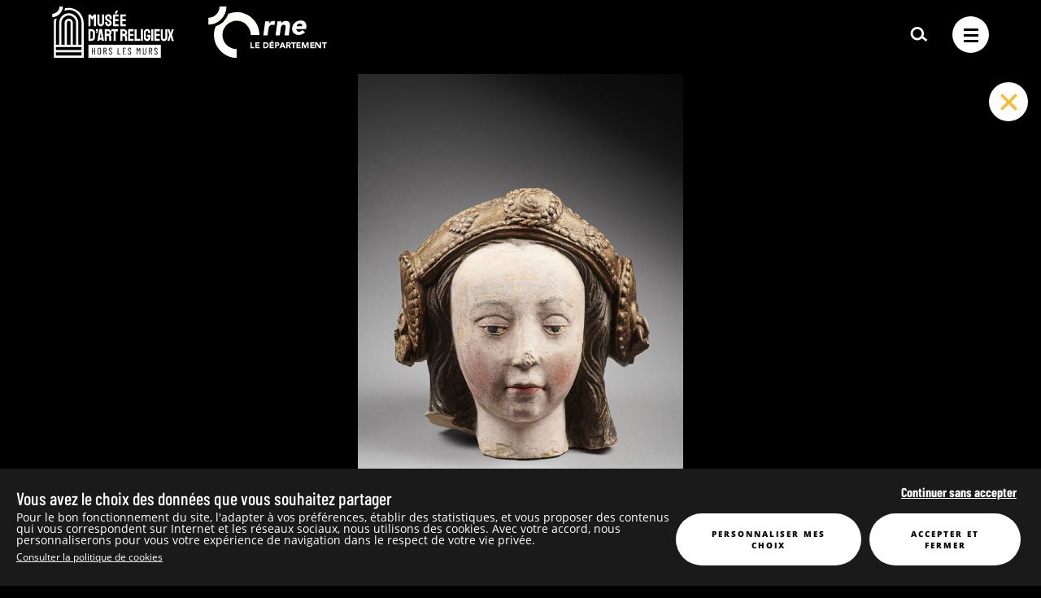

--- FILE ---
content_type: text/html; charset=utf-8
request_url: https://musee-art-religieux.orne.fr/artworks/sainte-barbe
body_size: 10869
content:
<!DOCTYPE html><html lang="fr"><head><meta charSet="utf-8"/><link rel="apple-touch-icon" sizes="180x180" href="/favicon/apple-touch-icon.png"/><link rel="icon" type="image/png" sizes="32x32" href="/favicon/favicon-32x32.png"/><link rel="icon" type="image/png" sizes="16x16" href="/favicon/favicon-16x16.png"/><link rel="preconnect" href="https://fonts.gstatic.com"/><link rel="manifest" href="/favicon/site.webmanifest"/><link rel="mask-icon" href="/favicon/safari-pinned-tab.svg" color="#e35205"/><link rel="shortcut icon" href="/favicon/favicon.ico"/><meta name="msapplication-TileColor" content="#da532c"/><meta name="viewport" content="width=device-width, initial-scale=1"/><meta name="msapplication-config" content="/favicon/browserconfig.xml"/><meta name="theme-color" content="#ffffff"/><meta property="og:type" content="website"/><meta property="og:image:type" content="image/png"/><meta property="og:locale" content="fr"/><meta property="og:site_name" content="Musée d&#x27;Art religieux - Conseil départemental de l&#x27;Orne"/><title>SAINTE BARBE | Musée d&#x27;Art religieux - Conseil départemental de l&#x27;Orne</title><meta name="robots" content="index,follow"/><meta name="googlebot" content="index,follow"/><meta name="description" content="Découvrez la visualisation 3D de cette oeuvre de nature sculpture dont le materiau principal est la pierre abordant le grand thème des Saints et Saintes, elle nous renvoie à la période de La Révolution."/><meta property="og:title" content="SAINTE BARBE | Musée d&#x27;Art religieux - Conseil départemental de l&#x27;Orne"/><meta property="og:description" content="Découvrez la visualisation 3D de cette oeuvre de nature sculpture dont le materiau principal est la pierre abordant le grand thème des Saints et Saintes, elle nous renvoie à la période de La Révolution."/><meta property="og:image" content="/sites/default/files/2022-10/2000.03.01_0.png"/><meta name="next-head-count" content="23"/><link rel="preload" href="/_next/static/css/b0e96bb9bf7823e1.css" as="style"/><link rel="stylesheet" href="/_next/static/css/b0e96bb9bf7823e1.css" data-n-g=""/><link rel="preload" href="/_next/static/css/808b6a4675527bbf.css" as="style"/><link rel="stylesheet" href="/_next/static/css/808b6a4675527bbf.css" data-n-p=""/><link rel="preload" href="/_next/static/css/6fe1bb096a60b57f.css" as="style"/><link rel="stylesheet" href="/_next/static/css/6fe1bb096a60b57f.css" data-n-p=""/><noscript data-n-css=""></noscript><script defer="" nomodule="" src="/_next/static/chunks/polyfills-5cd94c89d3acac5f.js"></script><script src="/_next/static/chunks/webpack-70b09ccba1bbda6a.js" defer=""></script><script src="/_next/static/chunks/framework-8957c350a55da097.js" defer=""></script><script src="/_next/static/chunks/main-195b3428ba8af788.js" defer=""></script><script src="/_next/static/chunks/pages/_app-3e83594cb097f71c.js" defer=""></script><script src="/_next/static/chunks/0b7b90cd-9aa4aab2b24cb416.js" defer=""></script><script src="/_next/static/chunks/101-3c4454945c6493b0.js" defer=""></script><script src="/_next/static/chunks/557-f0958a15ac2b579f.js" defer=""></script><script src="/_next/static/chunks/223-dcb028e1a275df91.js" defer=""></script><script src="/_next/static/chunks/pages/artworks/%5B...slug%5D-3545484737a366a9.js" defer=""></script><script src="/_next/static/E87Q1aGjemsnpDf2ctDDj/_buildManifest.js" defer=""></script><script src="/_next/static/E87Q1aGjemsnpDf2ctDDj/_ssgManifest.js" defer=""></script><script src="/_next/static/E87Q1aGjemsnpDf2ctDDj/_middlewareManifest.js" defer=""></script></head><body><div id="__next" data-reactroot=""><header role="banner" class="GlobalHeader_header__XYD2b "><div class="GlobalHeader_headerContent__Vw33F container"><div class="GlobalHeader_logos__coqcY"><a title="Retour à la page d&#x27;accueil" class="GlobalHeader_logo__0rqmg" href="/"><span style="box-sizing:border-box;display:inline-block;overflow:hidden;width:initial;height:initial;background:none;opacity:1;border:0;margin:0;padding:0;position:relative;max-width:100%"><span style="box-sizing:border-box;display:block;width:initial;height:initial;background:none;opacity:1;border:0;margin:0;padding:0;max-width:100%"><img style="display:block;max-width:100%;width:initial;height:initial;background:none;opacity:1;border:0;margin:0;padding:0" alt="" aria-hidden="true" src="data:image/svg+xml,%3csvg xmlns=%27http://www.w3.org/2000/svg%27 version=%271.1%27 width=%27150%27 height=%2763%27/%3e"/></span><img src="[data-uri]" decoding="async" data-nimg="intrinsic" style="position:absolute;top:0;left:0;bottom:0;right:0;box-sizing:border-box;padding:0;border:none;margin:auto;display:block;width:0;height:0;min-width:100%;max-width:100%;min-height:100%;max-height:100%"/><noscript><img srcSet="/_next/image?url=%2Fimg%2FlogoCD61.svg&amp;w=256&amp;q=75 1x, /_next/image?url=%2Fimg%2FlogoCD61.svg&amp;w=384&amp;q=75 2x" src="/_next/image?url=%2Fimg%2FlogoCD61.svg&amp;w=384&amp;q=75" decoding="async" data-nimg="intrinsic" style="position:absolute;top:0;left:0;bottom:0;right:0;box-sizing:border-box;padding:0;border:none;margin:auto;display:block;width:0;height:0;min-width:100%;max-width:100%;min-height:100%;max-height:100%" loading="lazy"/></noscript></span></a><a href="https://www.orne.fr/" target="_blank" title="Lien vers le site du département de l&#x27;Orne" rel="noreferrer"><span style="box-sizing:border-box;display:inline-block;overflow:hidden;width:initial;height:initial;background:none;opacity:1;border:0;margin:0;padding:0;position:relative;max-width:100%"><span style="box-sizing:border-box;display:block;width:initial;height:initial;background:none;opacity:1;border:0;margin:0;padding:0;max-width:100%"><img style="display:block;max-width:100%;width:initial;height:initial;background:none;opacity:1;border:0;margin:0;padding:0" alt="" aria-hidden="true" src="data:image/svg+xml,%3csvg xmlns=%27http://www.w3.org/2000/svg%27 version=%271.1%27 width=%27150%27 height=%2763%27/%3e"/></span><img src="[data-uri]" decoding="async" data-nimg="intrinsic" style="position:absolute;top:0;left:0;bottom:0;right:0;box-sizing:border-box;padding:0;border:none;margin:auto;display:block;width:0;height:0;min-width:100%;max-width:100%;min-height:100%;max-height:100%"/><noscript><img srcSet="/_next/image?url=%2Fimg%2FlogoOrne.svg&amp;w=256&amp;q=75 1x, /_next/image?url=%2Fimg%2FlogoOrne.svg&amp;w=384&amp;q=75 2x" src="/_next/image?url=%2Fimg%2FlogoOrne.svg&amp;w=384&amp;q=75" decoding="async" data-nimg="intrinsic" style="position:absolute;top:0;left:0;bottom:0;right:0;box-sizing:border-box;padding:0;border:none;margin:auto;display:block;width:0;height:0;min-width:100%;max-width:100%;min-height:100%;max-height:100%" loading="lazy"/></noscript></span></a></div><div class="GlobalHeader_container__niqx6"><a title="Rechercher" class="GlobalHeader_search__lm1CT" href="/search"><img src="/icons/ico_search.svg" alt="" class="GlobalHeader_icon__DZjg2" height="18" width="22"/><img src="/icons/ico-search-color.svg" alt="" class="GlobalHeader_iconHover__RCaZA" height="18" width="22"/></a><button type="button" id="menuToggle" class="GlobalHeader_menuToggle__qHnhl"><span class="GlobalHeader_menuToggleBar__xAgwJ GlobalHeader_menuToggleBarTop__wbnSN"></span><span class="GlobalHeader_menuToggleBar__xAgwJ GlobalHeader_menuToggleBarMiddle__5mJcG"></span><span class="GlobalHeader_menuToggleBar__xAgwJ GlobalHeader_menuToggleBarBottom__PCRCt"></span></button></div></div></header><div style="overflow:hidden"><div class="container"><article class="artworks_containerArtwork__lp8nl"><div class="artworks_viewerPlaceholder__Y9vlf"><div class="artworks_loader__M7bir"></div></div><button type="button" class="CloseBtn_closeBtn__zsbb9 CloseBtn_circled__AAAu8 CloseBtn_foldOnClose__4vBse" tabindex="0"><img alt="" src="/icons/close-media.svg" class="CloseBtn_icon__15bxQ" height="21" width="21"/><img alt="" src="/icons/close-media_hover.svg" class="CloseBtn_iconHover__dCj50" height="21" width="21"/><span class="CloseBtn_closeTxt__Hw0cF">Fermer</span></button><div class="artworks_wrapperContentArtwork__XIRzq container"><div class="artworks_wrapperHeaderArtwork__TH6_T"><div class="TagPanel_tags__MfzXA"></div><div class="ShareBtn_shareBtnWrapper__sxCaE"><div class="ShareBtn_shareBtn__aMPJB"><button type="button" aria-label="Partage sur les réseaux sociaux" tabindex="0"><svg id="Ico" xmlns="http://www.w3.org/2000/svg" viewBox="0 0 20.84 20.85" class=""><path id="share" class="cls-1" d="M20.86,16.76a4.09,4.09,0,0,0-7-2.9.36.36,0,0,1-.43.06l-5.1-2.55a.37.37,0,0,1-.2-.38,4.2,4.2,0,0,0,0-1.12.37.37,0,0,1,.2-.38l5.1-2.55a.38.38,0,0,1,.43.07,4.08,4.08,0,1,0-1.2-2.46.37.37,0,0,1-.2.38L7.33,7.51a.36.36,0,0,1-.42-.06,4.1,4.1,0,1,0,0,6,.36.36,0,0,1,.42-.06L12.49,16a.37.37,0,0,1,.2.38,4.1,4.1,0,0,0,8.15.9V16.8Z" transform="translate(-0.02 -0.01)"></path></svg></button></div><div class="ShareBtn_shareBtnBlock__U4nMZ "></div></div></div><div><h1 class=" CustomText_size-50__l3Y0v CustomText_font-title-bold__yi7nG CustomText_color-white___Jfa8 CustomText_letterSpacing-2__T5tGc CustomText_align-center__bELdG ">SAINTE BARBE</h1><div class=" CustomText_color-white___Jfa8 CustomText_align-center__bELdG ParagraphText_content__pDek5 col-6"><ul><li>Chef de&nbsp;<a href="#glossary">sainte&nbsp;Barbe</a></li><li>Calcaire&nbsp;peint</li><li>H.&nbsp;21&nbsp;cm&nbsp;; L.&nbsp;20&nbsp;cm&nbsp;; Pr.&nbsp;16&nbsp;cm</li><li>16<sup>e</sup>&nbsp;siècle</li><li>Orne, Le&nbsp;Merlerault</li><li>Inv.&nbsp;2000.03.01</li><li>©&nbsp;CD 61&nbsp;/ Digitage</li></ul><p>Conservé dans la&nbsp;même famille depuis la&nbsp;<a href="#glossary">Révolution française</a>, ce&nbsp;fragment de&nbsp;statue proviendrait, selon la&nbsp;tradition orale, de&nbsp;l’église Saint-Martin du&nbsp;Merlerault où&nbsp;il&nbsp;aurait été&nbsp;soustrait au&nbsp;vandalisme révolutionnaire lors&nbsp;de&nbsp;la&nbsp;destruction du&nbsp;décor d’une&nbsp;chapelle. L’usage étant alors de&nbsp;décapiter les&nbsp;statues, des&nbsp;fidèles cachaient les&nbsp;têtes, ce&nbsp;qui&nbsp;a&nbsp;parfois permis une&nbsp;restauration au&nbsp;cours du&nbsp;19<sup>e</sup>&nbsp;siècle. La&nbsp;qualité de&nbsp;cette&nbsp;sculpture, la&nbsp;finesse de&nbsp;la&nbsp;coiffe de&nbsp;sainte&nbsp;Barbe, la&nbsp;délicatesse de&nbsp;sa&nbsp;polychromie et&nbsp;la&nbsp;douceur de&nbsp;son&nbsp;visage, font&nbsp;regretter sa&nbsp;mutilation.</p></div><div id="glossary"><h2 class=" CustomText_size-22__7XpLx CustomText_font-title-bold__yi7nG CustomText_color-white___Jfa8 CustomText_letterSpacing-2__T5tGc CustomText_align-left__vSRaQ CustomText_uppercase__T8lRC col-7 Glossary_title__YfArh">Le lexique</h2><div class="Glossary_wrapper__NAJCf"><h3 class=" CustomText_size-16__kCvn6 CustomText_font-content-extraBold__GtkOM CustomText_color-secondary___kYky CustomText_align-left__vSRaQ col-7 Glossary_wordTitle__FjGLW">Barbe (sainte)</h3><p class=" CustomText_color-white___Jfa8 CustomText_align-left__vSRaQ col-7">[3e siècle] Fille du gouverneur Dioscure, Barbe aurait refusé toutes les demandes en mariage. Son père lui aurait alors construit une tour pour qu’elle puisse y vivre recluse. Après sa conversion au christianisme, son père la décapite et meurt foudroyé. C’est pour cette raison que sainte Barbe protège de la foudre et du feu et, par extension, de la mort foudroyante, sans confession ni communion, qui était au Moyen Âge la hantise des chrétiens. Elle est figurée richement vêtue, la palme du martyre à la main, une tour à ses côtés.</p></div><div class="Glossary_wrapper__NAJCf"><h3 class=" CustomText_size-16__kCvn6 CustomText_font-content-extraBold__GtkOM CustomText_color-secondary___kYky CustomText_align-left__vSRaQ col-7 Glossary_wordTitle__FjGLW">Révolution française</h3><p class=" CustomText_color-white___Jfa8 CustomText_align-left__vSRaQ col-7">Période historique qui débute en 1789 et s’achève en 1799. Elle provoque la fin de la monarchie et la naissance de la République. Jalonnée d’évènements majeurs tels que la prise de la Bastille ou la Déclaration des droits de l’homme et du citoyen, elle est marquée par de nombreuses violences.</p></div></div></div></div></article></div></div></div><script id="__NEXT_DATA__" type="application/json">{"props":{"pageProps":{"key":"b07279ff-40ad-4ef8-bf99-789aab3d529a","data":{"type":"node--artwork","id":"b07279ff-40ad-4ef8-bf99-789aab3d529a","drupal_internal__nid":646,"drupal_internal__vid":5474,"langcode":"fr","revision_timestamp":"2026-01-09T15:56:33+00:00","status":true,"title":"SAINTE BARBE","created":"2022-10-20T16:36:17+00:00","changed":"2026-01-09T15:56:33+00:00","promote":false,"sticky":false,"default_langcode":true,"revision_translation_affected":true,"path":{"alias":"/artworks/sainte-barbe","pid":316,"langcode":"fr"},"content_translation_source":"und","content_translation_outdated":false,"field_celebration_weight":0,"field_description":{"value":"\u003cul\u003e\u003cli\u003eChef de\u0026nbsp;\u003ca href=\"#glossary\"\u003esainte\u0026nbsp;Barbe\u003c/a\u003e\u003c/li\u003e\u003cli\u003eCalcaire\u0026nbsp;peint\u003c/li\u003e\u003cli\u003eH.\u0026nbsp;21\u0026nbsp;cm\u0026nbsp;; L.\u0026nbsp;20\u0026nbsp;cm\u0026nbsp;; Pr.\u0026nbsp;16\u0026nbsp;cm\u003c/li\u003e\u003cli\u003e16\u003csup\u003ee\u003c/sup\u003e\u0026nbsp;siècle\u003c/li\u003e\u003cli\u003eOrne, Le\u0026nbsp;Merlerault\u003c/li\u003e\u003cli\u003eInv.\u0026nbsp;2000.03.01\u003c/li\u003e\u003cli\u003e©\u0026nbsp;CD 61\u0026nbsp;/ Digitage\u003c/li\u003e\u003c/ul\u003e\u003cp\u003eConservé dans la\u0026nbsp;même famille depuis la\u0026nbsp;\u003ca href=\"#glossary\"\u003eRévolution française\u003c/a\u003e, ce\u0026nbsp;fragment de\u0026nbsp;statue proviendrait, selon la\u0026nbsp;tradition orale, de\u0026nbsp;l’église Saint-Martin du\u0026nbsp;Merlerault où\u0026nbsp;il\u0026nbsp;aurait été\u0026nbsp;soustrait au\u0026nbsp;vandalisme révolutionnaire lors\u0026nbsp;de\u0026nbsp;la\u0026nbsp;destruction du\u0026nbsp;décor d’une\u0026nbsp;chapelle. L’usage étant alors de\u0026nbsp;décapiter les\u0026nbsp;statues, des\u0026nbsp;fidèles cachaient les\u0026nbsp;têtes, ce\u0026nbsp;qui\u0026nbsp;a\u0026nbsp;parfois permis une\u0026nbsp;restauration au\u0026nbsp;cours du\u0026nbsp;19\u003csup\u003ee\u003c/sup\u003e\u0026nbsp;siècle. La\u0026nbsp;qualité de\u0026nbsp;cette\u0026nbsp;sculpture, la\u0026nbsp;finesse de\u0026nbsp;la\u0026nbsp;coiffe de\u0026nbsp;sainte\u0026nbsp;Barbe, la\u0026nbsp;délicatesse de\u0026nbsp;sa\u0026nbsp;polychromie et\u0026nbsp;la\u0026nbsp;douceur de\u0026nbsp;son\u0026nbsp;visage, font\u0026nbsp;regretter sa\u0026nbsp;mutilation.\u003c/p\u003e","format":"html_lexique","processed":"\u003cul\u003e\u003cli\u003eChef de\u0026nbsp;\u003ca href=\"#glossary\"\u003esainte\u0026nbsp;Barbe\u003c/a\u003e\u003c/li\u003e\u003cli\u003eCalcaire\u0026nbsp;peint\u003c/li\u003e\u003cli\u003eH.\u0026nbsp;21\u0026nbsp;cm\u0026nbsp;; L.\u0026nbsp;20\u0026nbsp;cm\u0026nbsp;; Pr.\u0026nbsp;16\u0026nbsp;cm\u003c/li\u003e\u003cli\u003e16\u003csup\u003ee\u003c/sup\u003e\u0026nbsp;siècle\u003c/li\u003e\u003cli\u003eOrne, Le\u0026nbsp;Merlerault\u003c/li\u003e\u003cli\u003eInv.\u0026nbsp;2000.03.01\u003c/li\u003e\u003cli\u003e©\u0026nbsp;CD 61\u0026nbsp;/ Digitage\u003c/li\u003e\u003c/ul\u003e\u003cp\u003eConservé dans la\u0026nbsp;même famille depuis la\u0026nbsp;\u003ca href=\"#glossary\"\u003eRévolution française\u003c/a\u003e, ce\u0026nbsp;fragment de\u0026nbsp;statue proviendrait, selon la\u0026nbsp;tradition orale, de\u0026nbsp;l’église Saint-Martin du\u0026nbsp;Merlerault où\u0026nbsp;il\u0026nbsp;aurait été\u0026nbsp;soustrait au\u0026nbsp;vandalisme révolutionnaire lors\u0026nbsp;de\u0026nbsp;la\u0026nbsp;destruction du\u0026nbsp;décor d’une\u0026nbsp;chapelle. L’usage étant alors de\u0026nbsp;décapiter les\u0026nbsp;statues, des\u0026nbsp;fidèles cachaient les\u0026nbsp;têtes, ce\u0026nbsp;qui\u0026nbsp;a\u0026nbsp;parfois permis une\u0026nbsp;restauration au\u0026nbsp;cours du\u0026nbsp;19\u003csup\u003ee\u003c/sup\u003e\u0026nbsp;siècle. La\u0026nbsp;qualité de\u0026nbsp;cette\u0026nbsp;sculpture, la\u0026nbsp;finesse de\u0026nbsp;la\u0026nbsp;coiffe de\u0026nbsp;sainte\u0026nbsp;Barbe, la\u0026nbsp;délicatesse de\u0026nbsp;sa\u0026nbsp;polychromie et\u0026nbsp;la\u0026nbsp;douceur de\u0026nbsp;son\u0026nbsp;visage, font\u0026nbsp;regretter sa\u0026nbsp;mutilation.\u003c/p\u003e"},"field_map_pos":null,"field_temporary_weight":0,"field_timeline_weight":-2998,"links":{"self":{"href":"https://bo-musee-art-religieux.orne.fr/fr/jsonapi/node/artwork/b07279ff-40ad-4ef8-bf99-789aab3d529a?resourceVersion=id%3A5474"}},"node_type":{"type":"node_type--node_type","id":"6419c4c2-3bb0-4dc2-9999-52f9dc878d08","resourceIdObjMeta":{"drupal_internal__target_id":"artwork"}},"revision_uid":{"type":"user--user","id":"96ecbb00-c909-480b-a2e9-963809e52a9c","display_name":"webmaster","links":{"self":{"href":"https://bo-musee-art-religieux.orne.fr/fr/jsonapi/user/user/96ecbb00-c909-480b-a2e9-963809e52a9c"}},"resourceIdObjMeta":{"drupal_internal__target_id":48}},"uid":{"type":"user--user","id":"96ecbb00-c909-480b-a2e9-963809e52a9c","display_name":"webmaster","links":{"self":{"href":"https://bo-musee-art-religieux.orne.fr/fr/jsonapi/user/user/96ecbb00-c909-480b-a2e9-963809e52a9c"}},"resourceIdObjMeta":{"drupal_internal__target_id":48}},"field_artwork_route":[{"type":"taxonomy_term--timeline","id":"2226edf5-760c-4289-9c76-0cbabaa21c68","resourceIdObjMeta":{"drupal_internal__target_id":33}}],"field_artwork_type":{"type":"taxonomy_term--artwork_types","id":"097465c6-4a4c-4ba6-bdc5-7d72a5e9c084","drupal_internal__tid":6,"drupal_internal__revision_id":6,"langcode":"en","revision_created":"2021-05-07T13:44:18+00:00","status":true,"name":"Sculpture","description":null,"weight":4,"changed":"2021-09-09T08:19:00+00:00","default_langcode":true,"revision_translation_affected":true,"path":{"alias":null,"pid":null,"langcode":"en"},"content_translation_source":"und","content_translation_outdated":false,"content_translation_created":null,"links":{"self":{"href":"https://bo-musee-art-religieux.orne.fr/fr/jsonapi/taxonomy_term/artwork_types/097465c6-4a4c-4ba6-bdc5-7d72a5e9c084?resourceVersion=id%3A6"}},"resourceIdObjMeta":{"drupal_internal__target_id":6},"vid":{"type":"taxonomy_vocabulary--taxonomy_vocabulary","id":"43198cec-4bea-44e7-8d7e-7e2626755689","resourceIdObjMeta":{"drupal_internal__target_id":"artwork_types"}},"revision_user":null,"parent":[{"type":"taxonomy_term--artwork_types","id":"virtual","resourceIdObjMeta":{"links":{"help":{"href":"https://www.drupal.org/docs/8/modules/json-api/core-concepts#virtual","meta":{"about":"Usage and meaning of the 'virtual' resource identifier."}}}}}],"content_translation_uid":null,"field_icon":{"type":"media--icon","id":"a6e7e141-afb4-4783-b78a-5a77730cd8d6","drupal_internal__mid":10,"drupal_internal__vid":10,"langcode":"fr","revision_created":"2021-07-15T10:08:40+00:00","status":true,"name":"ico-sculpture.svg","created":"2021-07-15T10:08:36+00:00","changed":"2021-07-15T10:12:58+00:00","default_langcode":true,"revision_translation_affected":true,"path":{"alias":null,"pid":null,"langcode":"fr"},"content_translation_source":"und","content_translation_outdated":false,"links":{"self":{"href":"https://bo-musee-art-religieux.orne.fr/fr/jsonapi/media/icon/a6e7e141-afb4-4783-b78a-5a77730cd8d6?resourceVersion=id%3A10"}},"resourceIdObjMeta":{"drupal_internal__target_id":10},"bundle":{"type":"media_type--media_type","id":"90514514-6df6-4986-9fee-f236d5e159d7","resourceIdObjMeta":{"drupal_internal__target_id":"icon"}},"revision_user":null,"uid":{"type":"user--user","id":"4357c7d2-bd43-4ee0-b13b-6195093b930e","resourceIdObjMeta":{"drupal_internal__target_id":1}},"thumbnail":{"type":"file--file","id":"d1376711-bf8c-418b-99bb-8bb5f3c31c74","uri":{"value":"public://2021-07/ico-sculpture.svg","url":"/sites/default/files/2021-07/ico-sculpture.svg"},"links":{"self":{"href":"https://bo-musee-art-religieux.orne.fr/fr/jsonapi/file/file/d1376711-bf8c-418b-99bb-8bb5f3c31c74"}},"resourceIdObjMeta":{"alt":null,"title":null,"width":null,"height":null,"drupal_internal__target_id":22}},"field_media_image":{"type":"file--file","id":"d1376711-bf8c-418b-99bb-8bb5f3c31c74","uri":{"value":"public://2021-07/ico-sculpture.svg","url":"/sites/default/files/2021-07/ico-sculpture.svg"},"links":{"self":{"href":"https://bo-musee-art-religieux.orne.fr/fr/jsonapi/file/file/d1376711-bf8c-418b-99bb-8bb5f3c31c74"}},"resourceIdObjMeta":{"alt":"Sculpture","title":"","width":64,"height":64,"drupal_internal__target_id":22}},"relationshipNames":["bundle","revision_user","uid","thumbnail","field_media_image"]},"relationshipNames":["vid","revision_user","parent","content_translation_uid","field_icon"]},"field_celebration":null,"field_diaporama":[],"field_field_temp_expo":null,"field_glbfile":{"type":"media--glbfile","id":"12573acb-97cf-40b9-9a3b-f36a9f976aa4","drupal_internal__mid":760,"drupal_internal__vid":864,"langcode":"fr","revision_created":"2022-10-07T09:10:07+00:00","status":true,"name":"2000.03.01.glb","created":"2022-10-07T09:09:31+00:00","changed":"2022-10-07T09:10:07+00:00","default_langcode":true,"revision_translation_affected":true,"path":{"alias":null,"pid":null,"langcode":"fr"},"content_translation_source":"und","content_translation_outdated":false,"field_is_unlit":false,"links":{"self":{"href":"https://bo-musee-art-religieux.orne.fr/fr/jsonapi/media/glbfile/12573acb-97cf-40b9-9a3b-f36a9f976aa4?resourceVersion=id%3A864"}},"resourceIdObjMeta":{"drupal_internal__target_id":760},"bundle":{"type":"media_type--media_type","id":"fa8875fd-2ebb-4bd1-a65b-aa560bc36db6","resourceIdObjMeta":{"drupal_internal__target_id":"glbfile"}},"revision_user":null,"uid":{"type":"user--user","id":"96ecbb00-c909-480b-a2e9-963809e52a9c","display_name":"webmaster","links":{"self":{"href":"https://bo-musee-art-religieux.orne.fr/fr/jsonapi/user/user/96ecbb00-c909-480b-a2e9-963809e52a9c"}},"resourceIdObjMeta":{"drupal_internal__target_id":48}},"thumbnail":{"type":"file--file","id":"688e16d3-7d2f-4ce2-8dd1-fbac6f0ce649","resourceIdObjMeta":{"alt":"","title":null,"width":180,"height":180,"drupal_internal__target_id":7}},"field_media_file":{"type":"file--file","id":"3c145e41-6ffb-48ac-810a-1c8c680c4982","uri":{"value":"public://2022-10/2000.03.01.glb","url":"/sites/default/files/2022-10/2000.03.01.glb"},"links":{"self":{"href":"https://bo-musee-art-religieux.orne.fr/fr/jsonapi/file/file/3c145e41-6ffb-48ac-810a-1c8c680c4982"}},"resourceIdObjMeta":{"display":true,"description":"","drupal_internal__target_id":964}},"relationshipNames":["bundle","revision_user","uid","thumbnail","field_media_file"]},"field_glossary":[{"type":"paragraph--module_lexique","id":"995e7f8d-b7a0-4c56-9ef1-02a48c1fdddf","drupal_internal__id":482,"drupal_internal__revision_id":14500,"langcode":"fr","status":true,"created":"2022-10-20T16:41:46+00:00","parent_id":"646","parent_type":"node","parent_field_name":"field_glossary","behavior_settings":[],"default_langcode":true,"revision_translation_affected":null,"content_translation_source":"und","content_translation_outdated":false,"content_translation_changed":"2022-10-20T16:42:03+00:00","links":{"self":{"href":"https://bo-musee-art-religieux.orne.fr/fr/jsonapi/paragraph/module_lexique/995e7f8d-b7a0-4c56-9ef1-02a48c1fdddf?resourceVersion=id%3A14500"}},"resourceIdObjMeta":{"target_revision_id":14500,"drupal_internal__target_id":482},"paragraph_type":{"type":"paragraphs_type--paragraphs_type","id":"01cfa686-fa6f-4d98-ad65-70f08adea67c","resourceIdObjMeta":{"drupal_internal__target_id":"module_lexique"}},"field_word":{"type":"node--glossary","id":"40425d86-5a33-467e-b63c-52e9dcd86272","drupal_internal__nid":116,"drupal_internal__vid":3415,"langcode":"fr","revision_timestamp":"2023-02-20T15:52:45+00:00","status":true,"title":"Barbe (sainte)","created":"2022-10-14T11:04:07+00:00","changed":"2023-02-20T15:52:45+00:00","promote":false,"sticky":false,"default_langcode":true,"revision_translation_affected":null,"path":{"alias":null,"pid":null,"langcode":"fr"},"content_translation_source":"und","content_translation_outdated":false,"field_definition":"[3e siècle] Fille du gouverneur Dioscure, Barbe aurait refusé toutes les demandes en mariage. Son père lui aurait alors construit une tour pour qu’elle puisse y vivre recluse. Après sa conversion au christianisme, son père la décapite et meurt foudroyé. C’est pour cette raison que sainte Barbe protège de la foudre et du feu et, par extension, de la mort foudroyante, sans confession ni communion, qui était au Moyen Âge la hantise des chrétiens. Elle est figurée richement vêtue, la palme du martyre à la main, une tour à ses côtés.","links":{"self":{"href":"https://bo-musee-art-religieux.orne.fr/fr/jsonapi/node/glossary/40425d86-5a33-467e-b63c-52e9dcd86272?resourceVersion=id%3A3415"}},"resourceIdObjMeta":{"drupal_internal__target_id":116},"node_type":{"type":"node_type--node_type","id":"bb6d8850-8905-490e-af94-76d00a065cd4","resourceIdObjMeta":{"drupal_internal__target_id":"glossary"}},"revision_uid":{"type":"user--user","id":"96ecbb00-c909-480b-a2e9-963809e52a9c","display_name":"webmaster","links":{"self":{"href":"https://bo-musee-art-religieux.orne.fr/fr/jsonapi/user/user/96ecbb00-c909-480b-a2e9-963809e52a9c"}},"resourceIdObjMeta":{"drupal_internal__target_id":48}},"uid":{"type":"user--user","id":"96ecbb00-c909-480b-a2e9-963809e52a9c","display_name":"webmaster","links":{"self":{"href":"https://bo-musee-art-religieux.orne.fr/fr/jsonapi/user/user/96ecbb00-c909-480b-a2e9-963809e52a9c"}},"resourceIdObjMeta":{"drupal_internal__target_id":48}},"relationshipNames":["node_type","revision_uid","uid"]},"relationshipNames":["paragraph_type","field_word"]},{"type":"paragraph--module_lexique","id":"eeb4b90e-aac7-4150-8dde-d455ffdc1342","drupal_internal__id":484,"drupal_internal__revision_id":14501,"langcode":"fr","status":true,"created":"2022-10-20T16:41:54+00:00","parent_id":"646","parent_type":"node","parent_field_name":"field_glossary","behavior_settings":[],"default_langcode":true,"revision_translation_affected":null,"content_translation_source":"und","content_translation_outdated":false,"content_translation_changed":"2022-10-20T16:42:03+00:00","links":{"self":{"href":"https://bo-musee-art-religieux.orne.fr/fr/jsonapi/paragraph/module_lexique/eeb4b90e-aac7-4150-8dde-d455ffdc1342?resourceVersion=id%3A14501"}},"resourceIdObjMeta":{"target_revision_id":14501,"drupal_internal__target_id":484},"paragraph_type":{"type":"paragraphs_type--paragraphs_type","id":"01cfa686-fa6f-4d98-ad65-70f08adea67c","resourceIdObjMeta":{"drupal_internal__target_id":"module_lexique"}},"field_word":{"type":"node--glossary","id":"4fcf2508-90b9-4fce-8805-05ae5b246618","drupal_internal__nid":454,"drupal_internal__vid":3591,"langcode":"fr","revision_timestamp":"2023-02-22T15:57:15+00:00","status":true,"title":"Révolution française","created":"2022-10-14T15:44:28+00:00","changed":"2023-02-22T15:57:15+00:00","promote":false,"sticky":false,"default_langcode":true,"revision_translation_affected":null,"path":{"alias":null,"pid":null,"langcode":"fr"},"content_translation_source":"und","content_translation_outdated":false,"field_definition":"Période historique qui débute en 1789 et s’achève en 1799. Elle provoque la fin de la monarchie et la naissance de la République. Jalonnée d’évènements majeurs tels que la prise de la Bastille ou la Déclaration des droits de l’homme et du citoyen, elle est marquée par de nombreuses violences.","links":{"self":{"href":"https://bo-musee-art-religieux.orne.fr/fr/jsonapi/node/glossary/4fcf2508-90b9-4fce-8805-05ae5b246618?resourceVersion=id%3A3591"}},"resourceIdObjMeta":{"drupal_internal__target_id":454},"node_type":{"type":"node_type--node_type","id":"bb6d8850-8905-490e-af94-76d00a065cd4","resourceIdObjMeta":{"drupal_internal__target_id":"glossary"}},"revision_uid":{"type":"user--user","id":"96ecbb00-c909-480b-a2e9-963809e52a9c","display_name":"webmaster","links":{"self":{"href":"https://bo-musee-art-religieux.orne.fr/fr/jsonapi/user/user/96ecbb00-c909-480b-a2e9-963809e52a9c"}},"resourceIdObjMeta":{"drupal_internal__target_id":48}},"uid":{"type":"user--user","id":"96ecbb00-c909-480b-a2e9-963809e52a9c","display_name":"webmaster","links":{"self":{"href":"https://bo-musee-art-religieux.orne.fr/fr/jsonapi/user/user/96ecbb00-c909-480b-a2e9-963809e52a9c"}},"resourceIdObjMeta":{"drupal_internal__target_id":48}},"relationshipNames":["node_type","revision_uid","uid"]},"relationshipNames":["paragraph_type","field_word"]}],"field_image":null,"field_image_3d":{"type":"media--image","id":"d0c65984-0c33-418e-a3ac-9d74b597422e","drupal_internal__mid":3834,"drupal_internal__vid":4910,"langcode":"fr","revision_created":"2026-01-09T15:56:27+00:00","status":true,"name":"2000.03.01.jpg","created":"2026-01-09T15:56:27+00:00","changed":"2026-01-09T15:56:27+00:00","default_langcode":true,"revision_translation_affected":true,"path":{"alias":null,"pid":null,"langcode":"fr"},"content_translation_source":"und","content_translation_outdated":false,"links":{"self":{"href":"https://bo-musee-art-religieux.orne.fr/fr/jsonapi/media/image/d0c65984-0c33-418e-a3ac-9d74b597422e?resourceVersion=id%3A4910"}},"resourceIdObjMeta":{"drupal_internal__target_id":3834},"bundle":{"type":"media_type--media_type","id":"db68fd9b-02bf-4c29-b616-513bb798abcd","resourceIdObjMeta":{"drupal_internal__target_id":"image"}},"revision_user":null,"uid":{"type":"user--user","id":"96ecbb00-c909-480b-a2e9-963809e52a9c","display_name":"webmaster","links":{"self":{"href":"https://bo-musee-art-religieux.orne.fr/fr/jsonapi/user/user/96ecbb00-c909-480b-a2e9-963809e52a9c"}},"resourceIdObjMeta":{"drupal_internal__target_id":48}},"thumbnail":{"type":"file--file","id":"3cdc6342-9c40-4c95-9e11-2db92e675854","uri":{"value":"public://2026-01/2000.03.01.jpg","url":"/sites/default/files/2026-01/2000.03.01.jpg"},"links":{"home_page_thumbnail":{"href":"https://bo-musee-art-religieux.orne.fr/sites/default/files/styles/home_page_thumbnail/public/2026-01/2000.03.01.jpg?itok=xbG-TJZn","meta":{"width":"320","rel":["drupal://jsonapi/extensions/consumer_image_styles/links/relation-types/#derivative"]}},"self":{"href":"https://bo-musee-art-religieux.orne.fr/fr/jsonapi/file/file/3cdc6342-9c40-4c95-9e11-2db92e675854"}},"resourceIdObjMeta":{"alt":"SAINTE BARBE","title":null,"width":2697,"height":4045,"drupal_internal__target_id":4088}},"field_media_image":{"type":"file--file","id":"3cdc6342-9c40-4c95-9e11-2db92e675854","uri":{"value":"public://2026-01/2000.03.01.jpg","url":"/sites/default/files/2026-01/2000.03.01.jpg"},"links":{"home_page_thumbnail":{"href":"https://bo-musee-art-religieux.orne.fr/sites/default/files/styles/home_page_thumbnail/public/2026-01/2000.03.01.jpg?itok=xbG-TJZn","meta":{"width":"320","rel":["drupal://jsonapi/extensions/consumer_image_styles/links/relation-types/#derivative"]}},"self":{"href":"https://bo-musee-art-religieux.orne.fr/fr/jsonapi/file/file/3cdc6342-9c40-4c95-9e11-2db92e675854"}},"resourceIdObjMeta":{"alt":"SAINTE BARBE","title":"","width":2697,"height":4045,"drupal_internal__target_id":4088}},"relationshipNames":["bundle","revision_user","uid","thumbnail","field_media_image"]},"field_map_poi_list":[],"field_material":{"type":"taxonomy_term--materials","id":"5ffaeeb4-9196-4502-9e0b-fe409fa98d7d","drupal_internal__tid":46,"drupal_internal__revision_id":46,"langcode":"fr","revision_created":"2021-09-09T08:10:04+00:00","status":true,"name":"Pierre","description":null,"weight":7,"changed":"2023-09-27T11:43:29+00:00","default_langcode":true,"revision_translation_affected":true,"path":{"alias":null,"pid":null,"langcode":"fr"},"content_translation_source":"und","content_translation_outdated":false,"content_translation_created":"2021-09-09T08:10:04+00:00","links":{"self":{"href":"https://bo-musee-art-religieux.orne.fr/fr/jsonapi/taxonomy_term/materials/5ffaeeb4-9196-4502-9e0b-fe409fa98d7d?resourceVersion=id%3A46"}},"resourceIdObjMeta":{"drupal_internal__target_id":46},"vid":{"type":"taxonomy_vocabulary--taxonomy_vocabulary","id":"f8cb0235-d3ce-4ecf-819a-82315c5ea97c","resourceIdObjMeta":{"drupal_internal__target_id":"materials"}},"revision_user":null,"parent":[{"type":"taxonomy_term--materials","id":"virtual","resourceIdObjMeta":{"links":{"help":{"href":"https://www.drupal.org/docs/8/modules/json-api/core-concepts#virtual","meta":{"about":"Usage and meaning of the 'virtual' resource identifier."}}}}}],"content_translation_uid":{"type":"user--user","id":"4357c7d2-bd43-4ee0-b13b-6195093b930e","resourceIdObjMeta":{"drupal_internal__target_id":1}},"field_icon":{"type":"media--icon","id":"5ed1a8e7-ff1f-4b3f-94a6-a9c111a2985f","drupal_internal__mid":58,"drupal_internal__vid":58,"langcode":"fr","revision_created":"2021-09-09T08:10:29+00:00","status":true,"name":"pierre.png","created":"2021-09-09T08:10:27+00:00","changed":"2021-09-09T08:10:27+00:00","default_langcode":true,"revision_translation_affected":true,"path":{"alias":null,"pid":null,"langcode":"fr"},"content_translation_source":"und","content_translation_outdated":false,"links":{"self":{"href":"https://bo-musee-art-religieux.orne.fr/fr/jsonapi/media/icon/5ed1a8e7-ff1f-4b3f-94a6-a9c111a2985f?resourceVersion=id%3A58"}},"resourceIdObjMeta":{"drupal_internal__target_id":58},"bundle":{"type":"media_type--media_type","id":"90514514-6df6-4986-9fee-f236d5e159d7","resourceIdObjMeta":{"drupal_internal__target_id":"icon"}},"revision_user":null,"uid":{"type":"user--user","id":"4357c7d2-bd43-4ee0-b13b-6195093b930e","resourceIdObjMeta":{"drupal_internal__target_id":1}},"thumbnail":{"type":"file--file","id":"209c74c1-92b8-44bc-9833-24accf5d4740","uri":{"value":"public://2021-09/pierre_0.png","url":"/sites/default/files/2021-09/pierre_0.png"},"links":{"home_page_thumbnail":{"href":"https://bo-musee-art-religieux.orne.fr/sites/default/files/styles/home_page_thumbnail/public/2021-09/pierre_0.png?itok=ddb3HP_O","meta":{"width":"70","rel":["drupal://jsonapi/extensions/consumer_image_styles/links/relation-types/#derivative"]}},"self":{"href":"https://bo-musee-art-religieux.orne.fr/fr/jsonapi/file/file/209c74c1-92b8-44bc-9833-24accf5d4740"}},"resourceIdObjMeta":{"alt":null,"title":null,"width":70,"height":70,"drupal_internal__target_id":104}},"field_media_image":{"type":"file--file","id":"209c74c1-92b8-44bc-9833-24accf5d4740","uri":{"value":"public://2021-09/pierre_0.png","url":"/sites/default/files/2021-09/pierre_0.png"},"links":{"home_page_thumbnail":{"href":"https://bo-musee-art-religieux.orne.fr/sites/default/files/styles/home_page_thumbnail/public/2021-09/pierre_0.png?itok=ddb3HP_O","meta":{"width":"70","rel":["drupal://jsonapi/extensions/consumer_image_styles/links/relation-types/#derivative"]}},"self":{"href":"https://bo-musee-art-religieux.orne.fr/fr/jsonapi/file/file/209c74c1-92b8-44bc-9833-24accf5d4740"}},"resourceIdObjMeta":{"alt":"","title":"","width":70,"height":70,"drupal_internal__target_id":104}},"relationshipNames":["bundle","revision_user","uid","thumbnail","field_media_image"]},"relationshipNames":["vid","revision_user","parent","content_translation_uid","field_icon"]},"field_media_type":{"type":"taxonomy_term--media_type","id":"3d85defa-29ae-4f40-ae5b-f07bd38b3ebd","drupal_internal__tid":9,"drupal_internal__revision_id":9,"langcode":"en","revision_created":"2021-06-16T12:20:13+00:00","status":true,"name":"Visualisation 3D","description":null,"weight":0,"changed":"2021-06-16T12:20:13+00:00","default_langcode":true,"revision_translation_affected":true,"path":{"alias":null,"pid":null,"langcode":"en"},"content_translation_source":"und","content_translation_outdated":false,"content_translation_created":null,"links":{"self":{"href":"https://bo-musee-art-religieux.orne.fr/fr/jsonapi/taxonomy_term/media_type/3d85defa-29ae-4f40-ae5b-f07bd38b3ebd?resourceVersion=id%3A9"}},"resourceIdObjMeta":{"drupal_internal__target_id":9},"vid":{"type":"taxonomy_vocabulary--taxonomy_vocabulary","id":"c41a12ed-c850-4872-8d48-16cc8dced17b","resourceIdObjMeta":{"drupal_internal__target_id":"media_type"}},"revision_user":null,"parent":[{"type":"taxonomy_term--media_type","id":"virtual","resourceIdObjMeta":{"links":{"help":{"href":"https://www.drupal.org/docs/8/modules/json-api/core-concepts#virtual","meta":{"about":"Usage and meaning of the 'virtual' resource identifier."}}}}}],"content_translation_uid":null,"relationshipNames":["vid","revision_user","parent","content_translation_uid"]},"field_period":{"type":"taxonomy_term--periods","id":"b3d71fc4-19e8-43c8-a2c1-50b3ccef9261","drupal_internal__tid":20,"drupal_internal__revision_id":20,"langcode":"fr","revision_created":"2021-07-15T12:54:37+00:00","status":true,"name":"La Révolution","description":null,"weight":2,"changed":"2023-03-09T14:03:44+00:00","default_langcode":true,"revision_translation_affected":true,"path":{"alias":null,"pid":null,"langcode":"fr"},"content_translation_source":"und","content_translation_outdated":false,"content_translation_created":"2021-07-15T12:54:37+00:00","field_description":"La Révolution marque une rupture. Dès novembre 1789, les biens du clergé deviennent biens nationaux, remis à la nouvelle administration départementale. Les ordres religieux sont dissous et les religieux expulsés de leurs couvents. Un ensemble de réformes aboutit à l’adoption par l’Assemblée constituante de la Constitution civile du clergé le 12 juillet 1790. La carte religieuse est calquée sur la carte administrative avec un diocèse par département. L’État salarie les évêques et les curés qui doivent être élus. Enfin, les curés et les évêques sont invités à prêter serment de fidélité à la Constitution.\r\n\r\nFace à ces mesures des agitations se font jour dans les provinces et, le 26 novembre 1790, la Constituante donne deux mois aux prêtres pour prêter serment. C’est alors la rupture entre les catholiques et la Révolution. Un culte clandestin assuré par des prêtres réfractaires se met en place, surtout dans les régions de l’Ouest. Ces prêtres diffuseront des idées contre-révolutionnaires. \r\n\r\nÀ partir de 1792, la Convention se montre franchement hostile au culte catholique, n’autorisant qu’un lieu de culte par paroisse et confisquant pour les faire fondre les objets en métal conservés dans les églises. Des mesures de déchristianisation se poursuivent en 1793 et 1794, avec le développement du culte de la Raison et de l’Être suprême, et la fermeture des églises au culte à partir du 31 mai 1793. Les prêtres réfractaires sont l’objet d’une sévère répression, notamment sous la Terreur. \r\n\r\nLes églises sont néanmoins rouvertes le 31 mai 1795 et la religion catholique à nouveau tolérée. Avec le Consulat, à partir du coup d’État du 18 brumaire (9 novembre 1799) qui porte au pouvoir Bonaparte, la liberté des cultes est garantie par la constitution et les relations entre l’État et l’Église s’apaisent.","field_subtitle":"1789–1799","links":{"self":{"href":"https://bo-musee-art-religieux.orne.fr/fr/jsonapi/taxonomy_term/periods/b3d71fc4-19e8-43c8-a2c1-50b3ccef9261?resourceVersion=id%3A20"}},"resourceIdObjMeta":{"drupal_internal__target_id":20},"vid":{"type":"taxonomy_vocabulary--taxonomy_vocabulary","id":"055f2a6d-1e58-4704-b6d4-49fde9b71be9","resourceIdObjMeta":{"drupal_internal__target_id":"periods"}},"revision_user":null,"parent":[{"type":"taxonomy_term--periods","id":"virtual","resourceIdObjMeta":{"links":{"help":{"href":"https://www.drupal.org/docs/8/modules/json-api/core-concepts#virtual","meta":{"about":"Usage and meaning of the 'virtual' resource identifier."}}}}}],"content_translation_uid":{"type":"user--user","id":"4357c7d2-bd43-4ee0-b13b-6195093b930e","resourceIdObjMeta":{"drupal_internal__target_id":1}},"field_icon":{"type":"media--icon","id":"b9ddfbc4-96ac-48b3-8304-e281c14cb11a","drupal_internal__mid":15,"drupal_internal__vid":15,"langcode":"fr","revision_created":"2021-07-15T12:54:48+00:00","status":true,"name":"ico-periodemoderne.svg","created":"2021-07-15T12:54:44+00:00","changed":"2021-07-15T12:54:44+00:00","default_langcode":true,"revision_translation_affected":true,"path":{"alias":null,"pid":null,"langcode":"fr"},"content_translation_source":"und","content_translation_outdated":false,"links":{"self":{"href":"https://bo-musee-art-religieux.orne.fr/fr/jsonapi/media/icon/b9ddfbc4-96ac-48b3-8304-e281c14cb11a?resourceVersion=id%3A15"}},"resourceIdObjMeta":{"drupal_internal__target_id":15},"bundle":{"type":"media_type--media_type","id":"90514514-6df6-4986-9fee-f236d5e159d7","resourceIdObjMeta":{"drupal_internal__target_id":"icon"}},"revision_user":null,"uid":{"type":"user--user","id":"4357c7d2-bd43-4ee0-b13b-6195093b930e","resourceIdObjMeta":{"drupal_internal__target_id":1}},"thumbnail":{"type":"file--file","id":"98653134-8352-43de-9703-99eda0cb2f37","uri":{"value":"public://2021-07/ico-periodemoderne.svg","url":"/sites/default/files/2021-07/ico-periodemoderne.svg"},"links":{"self":{"href":"https://bo-musee-art-religieux.orne.fr/fr/jsonapi/file/file/98653134-8352-43de-9703-99eda0cb2f37"}},"resourceIdObjMeta":{"alt":null,"title":null,"width":null,"height":null,"drupal_internal__target_id":27}},"field_media_image":{"type":"file--file","id":"98653134-8352-43de-9703-99eda0cb2f37","uri":{"value":"public://2021-07/ico-periodemoderne.svg","url":"/sites/default/files/2021-07/ico-periodemoderne.svg"},"links":{"self":{"href":"https://bo-musee-art-religieux.orne.fr/fr/jsonapi/file/file/98653134-8352-43de-9703-99eda0cb2f37"}},"resourceIdObjMeta":{"alt":"","title":"","width":64,"height":64,"drupal_internal__target_id":27}},"relationshipNames":["bundle","revision_user","uid","thumbnail","field_media_image"]},"relationshipNames":["vid","revision_user","parent","content_translation_uid","field_icon"]},"field_poi_list":[],"field_theme":{"type":"taxonomy_term--themes","id":"e9baa8fc-06a1-4722-8fc6-1ccdf6efcd2b","drupal_internal__tid":32,"drupal_internal__revision_id":32,"langcode":"fr","revision_created":"2021-07-15T13:04:32+00:00","status":true,"name":"Saints et saintes","description":null,"weight":0,"changed":"2021-07-15T13:04:45+00:00","default_langcode":true,"revision_translation_affected":true,"path":{"alias":null,"pid":null,"langcode":"fr"},"content_translation_source":"und","content_translation_outdated":false,"content_translation_created":"2021-07-15T13:04:32+00:00","links":{"self":{"href":"https://bo-musee-art-religieux.orne.fr/fr/jsonapi/taxonomy_term/themes/e9baa8fc-06a1-4722-8fc6-1ccdf6efcd2b?resourceVersion=id%3A32"}},"resourceIdObjMeta":{"drupal_internal__target_id":32},"vid":{"type":"taxonomy_vocabulary--taxonomy_vocabulary","id":"3c071a63-3f22-40cf-aab6-d9d94f311603","resourceIdObjMeta":{"drupal_internal__target_id":"themes"}},"revision_user":null,"parent":[{"type":"taxonomy_term--themes","id":"virtual","resourceIdObjMeta":{"links":{"help":{"href":"https://www.drupal.org/docs/8/modules/json-api/core-concepts#virtual","meta":{"about":"Usage and meaning of the 'virtual' resource identifier."}}}}}],"content_translation_uid":{"type":"user--user","id":"4357c7d2-bd43-4ee0-b13b-6195093b930e","resourceIdObjMeta":{"drupal_internal__target_id":1}},"field_icon":{"type":"media--icon","id":"503cd16a-01c0-4931-9b80-84ab9b176e2b","drupal_internal__mid":27,"drupal_internal__vid":27,"langcode":"fr","revision_created":"2021-07-15T13:04:40+00:00","status":true,"name":"ico-saintetsaintes.svg","created":"2021-07-15T13:04:37+00:00","changed":"2021-07-15T13:04:37+00:00","default_langcode":true,"revision_translation_affected":true,"path":{"alias":null,"pid":null,"langcode":"fr"},"content_translation_source":"und","content_translation_outdated":false,"links":{"self":{"href":"https://bo-musee-art-religieux.orne.fr/fr/jsonapi/media/icon/503cd16a-01c0-4931-9b80-84ab9b176e2b?resourceVersion=id%3A27"}},"resourceIdObjMeta":{"drupal_internal__target_id":27},"bundle":{"type":"media_type--media_type","id":"90514514-6df6-4986-9fee-f236d5e159d7","resourceIdObjMeta":{"drupal_internal__target_id":"icon"}},"revision_user":null,"uid":{"type":"user--user","id":"4357c7d2-bd43-4ee0-b13b-6195093b930e","resourceIdObjMeta":{"drupal_internal__target_id":1}},"thumbnail":{"type":"file--file","id":"707d2600-a586-4b06-a318-52fa005e8a06","uri":{"value":"public://2021-07/ico-saintetsaintes.svg","url":"/sites/default/files/2021-07/ico-saintetsaintes.svg"},"links":{"self":{"href":"https://bo-musee-art-religieux.orne.fr/fr/jsonapi/file/file/707d2600-a586-4b06-a318-52fa005e8a06"}},"resourceIdObjMeta":{"alt":null,"title":null,"width":null,"height":null,"drupal_internal__target_id":39}},"field_media_image":{"type":"file--file","id":"707d2600-a586-4b06-a318-52fa005e8a06","uri":{"value":"public://2021-07/ico-saintetsaintes.svg","url":"/sites/default/files/2021-07/ico-saintetsaintes.svg"},"links":{"self":{"href":"https://bo-musee-art-religieux.orne.fr/fr/jsonapi/file/file/707d2600-a586-4b06-a318-52fa005e8a06"}},"resourceIdObjMeta":{"alt":"","title":"","width":64,"height":64,"drupal_internal__target_id":39}},"relationshipNames":["bundle","revision_user","uid","thumbnail","field_media_image"]},"relationshipNames":["vid","revision_user","parent","content_translation_uid","field_icon"]},"field_thumbnail":{"type":"media--thumbnail","id":"9b22c6c9-eebd-44ed-922a-b9b0887ca8f2","drupal_internal__mid":1224,"drupal_internal__vid":1328,"langcode":"fr","revision_created":"2022-10-19T14:52:10+00:00","status":true,"name":"2000.03.01.png","created":"2022-10-19T14:51:42+00:00","changed":"2022-12-05T15:00:19+00:00","default_langcode":true,"revision_translation_affected":true,"path":{"alias":null,"pid":null,"langcode":"fr"},"content_translation_source":"und","content_translation_outdated":false,"links":{"self":{"href":"https://bo-musee-art-religieux.orne.fr/fr/jsonapi/media/thumbnail/9b22c6c9-eebd-44ed-922a-b9b0887ca8f2?resourceVersion=id%3A1328"}},"resourceIdObjMeta":{"drupal_internal__target_id":1224},"bundle":{"type":"media_type--media_type","id":"7b99a5c7-efbf-4d33-a225-1d28ee0678ad","resourceIdObjMeta":{"drupal_internal__target_id":"thumbnail"}},"revision_user":null,"uid":{"type":"user--user","id":"96ecbb00-c909-480b-a2e9-963809e52a9c","display_name":"webmaster","links":{"self":{"href":"https://bo-musee-art-religieux.orne.fr/fr/jsonapi/user/user/96ecbb00-c909-480b-a2e9-963809e52a9c"}},"resourceIdObjMeta":{"drupal_internal__target_id":48}},"thumbnail":{"type":"file--file","id":"d244a591-6e01-4b27-86af-680f2782c9d5","uri":{"value":"public://2022-10/2000.03.01_0.png","url":"/sites/default/files/2022-10/2000.03.01_0.png"},"links":{"home_page_thumbnail":{"href":"https://bo-musee-art-religieux.orne.fr/sites/default/files/styles/home_page_thumbnail/public/2022-10/2000.03.01_0.png?h=d6d51248\u0026itok=dfY-AKI0","meta":{"width":"320","rel":["drupal://jsonapi/extensions/consumer_image_styles/links/relation-types/#derivative"]}},"self":{"href":"https://bo-musee-art-religieux.orne.fr/fr/jsonapi/file/file/d244a591-6e01-4b27-86af-680f2782c9d5"}},"resourceIdObjMeta":{"alt":null,"title":null,"width":506,"height":380,"drupal_internal__target_id":1442}},"field_media_image":{"type":"file--file","id":"d244a591-6e01-4b27-86af-680f2782c9d5","uri":{"value":"public://2022-10/2000.03.01_0.png","url":"/sites/default/files/2022-10/2000.03.01_0.png"},"links":{"home_page_thumbnail":{"href":"https://bo-musee-art-religieux.orne.fr/sites/default/files/styles/home_page_thumbnail/public/2022-10/2000.03.01_0.png?h=d6d51248\u0026itok=dfY-AKI0","meta":{"width":"320","rel":["drupal://jsonapi/extensions/consumer_image_styles/links/relation-types/#derivative"]}},"self":{"href":"https://bo-musee-art-religieux.orne.fr/fr/jsonapi/file/file/d244a591-6e01-4b27-86af-680f2782c9d5"}},"resourceIdObjMeta":{"alt":"chef de sainte Barbe couronnée en pierre peinte","title":"","width":506,"height":380,"drupal_internal__target_id":1442}},"relationshipNames":["bundle","revision_user","uid","thumbnail","field_media_image"]},"field_video":null,"relationshipNames":["node_type","revision_uid","uid","field_artwork_route","field_artwork_type","field_celebration","field_diaporama","field_field_temp_expo","field_glbfile","field_glossary","field_image","field_image_3d","field_map_poi_list","field_material","field_media_type","field_period","field_poi_list","field_theme","field_thumbnail","field_video"]},"metadata":{"title":"SAINTE BARBE","description":"Découvrez la visualisation 3D de cette oeuvre de nature sculpture dont le materiau principal est la pierre abordant le grand thème des Saints et Saintes, elle nous renvoie à la période de La Révolution.","openGraph":{"title":"SAINTE BARBE | Musée d'Art religieux - Conseil départemental de l'Orne","description":"Découvrez la visualisation 3D de cette oeuvre de nature sculpture dont le materiau principal est la pierre abordant le grand thème des Saints et Saintes, elle nous renvoie à la période de La Révolution.","images":[{"url":"/sites/default/files/2022-10/2000.03.01_0.png"}]}},"statusCode":200,"menus":{"mainMenu":[{"description":"Accueil","enabled":true,"expanded":false,"menu_name":"main","meta":{"entity_id":"51"},"options":[],"parent":"","provider":"menu_link_content","route":{"name":"\u003cfront\u003e","parameters":[]},"title":"Accueil","url":"/fr","weight":-49,"changed":"2023-09-27T12:18:34+00:00","content_translation_source":"und","content_translation_outdated":false,"content_translation_status":true,"content_translation_created":"2023-09-27T12:15:11+00:00"},{"description":null,"enabled":true,"expanded":false,"menu_name":"main","meta":{"entity_id":"50"},"options":[],"parent":"","provider":"menu_link_content","route":{"name":"entity.node.canonical","parameters":{"node":"1182"}},"title":"À propos","url":"/fr/a-propos","weight":-48,"changed":"2023-09-27T12:15:21+00:00","content_translation_source":"und","content_translation_outdated":false,"content_translation_status":true,"content_translation_created":"2022-11-17T13:56:16+00:00"},{"description":null,"enabled":true,"expanded":false,"menu_name":"main","meta":{"entity_id":"40"},"options":{"query":[]},"parent":"","provider":"menu_link_content","route":{"name":"entity.node.canonical","parameters":{"node":"36"}},"title":"Contact","url":"/fr/contact","weight":-47,"changed":"2022-11-10T08:55:06+00:00","content_translation_source":"und","content_translation_outdated":false,"content_translation_status":true,"content_translation_created":"2021-11-26T10:54:53+00:00"}],"footerMenu":[{"description":null,"enabled":true,"expanded":false,"menu_name":"footer","meta":{"entity_id":"48"},"options":[],"parent":"","provider":"menu_link_content","route":{"name":"entity.node.canonical","parameters":{"node":"54"}},"title":"Mentions légales","url":"/fr/mentions-legales","weight":-48,"changed":"2023-09-27T12:14:56+00:00","content_translation_source":"und","content_translation_outdated":false,"content_translation_status":true,"content_translation_created":"2021-11-26T10:59:18+00:00"},{"description":null,"enabled":true,"expanded":false,"menu_name":"footer","meta":{"entity_id":"44"},"options":[],"parent":"","provider":"menu_link_content","route":{"name":"entity.node.canonical","parameters":{"node":"68"}},"title":"Plan du site","url":"/fr/plan-du-site","weight":-46,"changed":"2023-09-27T12:15:41+00:00","content_translation_source":"und","content_translation_outdated":false,"content_translation_status":true,"content_translation_created":"2021-11-26T10:58:42+00:00"}],"shareMenu":[{"description":null,"enabled":true,"expanded":false,"menu_name":"share-menu","meta":{"entity_id":"5"},"options":{"external":true},"parent":"","provider":"menu_link_content","route":{"name":"","parameters":[]},"title":"Facebook","url":"https://www.facebook.com/museedartreligieux61/","weight":0,"changed":"2021-11-17T09:27:26+00:00","content_translation_source":"und","content_translation_outdated":false,"content_translation_status":true,"content_translation_created":"2021-08-06T14:23:07+00:00"},{"description":null,"enabled":true,"expanded":false,"menu_name":"share-menu","meta":{"entity_id":"8"},"options":{"external":true},"parent":"","provider":"menu_link_content","route":{"name":"","parameters":[]},"title":"Instagram","url":"https://www.instagram.com/museedartreligieux61/?hl=fr","weight":0,"changed":"2021-11-17T09:28:39+00:00","content_translation_source":"und","content_translation_outdated":false,"content_translation_status":true,"content_translation_created":"2021-08-13T14:57:18+00:00"}],"toursMenu":{"items":[{"drupal_internal__tid":33,"drupal_internal__revision_id":33,"langcode":"fr","revision_created":"2021-08-11T08:14:15+00:00","status":true,"name":"Au rythme des siècles","description":null,"weight":0,"changed":"2023-02-20T16:56:20+00:00","default_langcode":true,"revision_translation_affected":true,"path":{"alias":"/tours/au-rythme-des-siecles","pid":174,"langcode":"fr"},"content_translation_source":"und","content_translation_outdated":false,"content_translation_created":"2021-08-11T08:14:15+00:00","field_button_label":"Découvrir au rythme des siècles","field_description":"Le patrimoine religieux témoigne d’une tradition d’embellissement du décor des églises ininterrompue depuis le Moyen Âge, avec des constantes et des originalités propres aux terroirs, en l’occurrence celui de la Normandie. \r\nDu blanc manteau d’églises de l’évangélisation du territoire à la déchristianisation contemporaine, l’évolution des formes et des images proposées aux fidèles traduit les ruptures historiques et l’évolution des mentalités, la conception que l’homme se fait de Dieu et celle que l’Église veut promouvoir. ","field_short_title":null},{"drupal_internal__tid":34,"drupal_internal__revision_id":34,"langcode":"fr","revision_created":"2021-08-11T08:14:33+00:00","status":true,"name":"Au rythme des fêtes","description":null,"weight":1,"changed":"2024-03-14T15:33:53+00:00","default_langcode":true,"revision_translation_affected":true,"path":{"alias":"/tours/au-rythme-des-fetes","pid":176,"langcode":"fr"},"content_translation_source":"und","content_translation_outdated":false,"content_translation_created":"2021-08-11T08:14:33+00:00","field_button_label":"Découvrir au rythme des fêtes","field_description":"Les grandes fêtes chrétiennes rythment notre calendrier mais l’année chrétienne débute le 1er décembre qui inaugure le temps de l’Avent dédié à l’attente de la naissance du Christ le 25 décembre. La résurrection du Christ est célébrée à Pâques, dont la date mobile détermine celles de l’Ascension et de la Pentecôte. Le 15 août, c’est l’Assomption, la plus importante fête consacrée à la Vierge. Enfin, le 1er novembre célèbre la Toussaint qui commémore tous les saints, connus ou inconnus, et s’élargit à l’ensemble des défunts.","field_short_title":null},{"drupal_internal__tid":36,"drupal_internal__revision_id":36,"langcode":"fr","revision_created":"2021-08-31T15:42:05+00:00","status":true,"name":"Surprise","description":null,"weight":3,"changed":"2024-03-14T15:33:53+00:00","default_langcode":true,"revision_translation_affected":true,"path":{"alias":"/tours/surprise","pid":180,"langcode":"fr"},"content_translation_source":"und","content_translation_outdated":false,"content_translation_created":"2021-08-31T15:42:05+00:00","field_button_label":null,"field_description":"Taxonomie surprise","field_short_title":null}]}}},"__N_SSG":true},"page":"/artworks/[...slug]","query":{"slug":["artworks","sainte-barbe"]},"buildId":"E87Q1aGjemsnpDf2ctDDj","isFallback":false,"gsp":true,"locale":"fr","locales":["fr","en"],"defaultLocale":"fr","scriptLoader":[]}</script></body></html>

--- FILE ---
content_type: text/css; charset=UTF-8
request_url: https://musee-art-religieux.orne.fr/_next/static/css/9b7d377b256a92ab.css
body_size: 1107
content:
.GlbViewer_loader__qChJy{position:absolute;top:50%;left:50%;z-index:20;width:2.5rem;height:2.5rem;border:4px solid rgba(255,255,255,.2);border-top-color:#f8b936;border-radius:50%;transform:translate(-50%,-50%);animation:GlbViewer_spin__cb_zS 1s ease-in-out infinite}@keyframes GlbViewer_spin__cb_zS{to{transform:translate(-50%,-50%) rotate(1turn)}}.GlbViewer_canvas__hFPMq{position:relative;width:100%;height:85vh;min-height:37.5rem;cursor:grab;cursor:url(/icons/cursor-grab.png) 36 35,grab!important;cursor:-webkit-image-set(url("/icons/cursor-grab.png") 1x,url("/icons/cursor-grab@2x.png") 2x) 36 35,grab!important;cursor:image-set(url("/icons/cursor-grab.png") 1x,url("/icons/cursor-grab@2x.png") 2x) 36 35,grab!important;background-color:#000}@media screen and (max-width:768px){.GlbViewer_canvas__hFPMq{margin:0 auto}}@media screen and (max-width:576px){.GlbViewer_canvas__hFPMq{height:43.75rem}}.GlbViewer_canvas__hFPMq .GlbViewer_controller__C2lRs{position:absolute;bottom:20px;left:50%;z-index:10;width:4.0625rem;height:4.0625rem;cursor:default;background:#fff;border-radius:50%;transform:translateX(-50%)}.GlbViewer_canvas__hFPMq .GlbViewer_controller__C2lRs .GlbViewer_controllerBlock__tc6vF{position:relative;height:100%;content:"";transition:.3s}.GlbViewer_canvas__hFPMq .GlbViewer_controller__C2lRs .GlbViewer_controllerBlock__tc6vF button{border:none}.GlbViewer_canvas__hFPMq .GlbViewer_controller__C2lRs .GlbViewer_controllerBlock__tc6vF .GlbViewer_controllerUp__DT9s3{position:absolute;top:4px;left:50%;cursor:pointer;transform:translateX(-50%)}.GlbViewer_canvas__hFPMq .GlbViewer_controller__C2lRs .GlbViewer_controllerBlock__tc6vF .GlbViewer_controllerUp__DT9s3 img{transform:rotate(180deg)}.GlbViewer_canvas__hFPMq .GlbViewer_controller__C2lRs .GlbViewer_controllerBlock__tc6vF .GlbViewer_controllerDown__7_tpu{position:absolute;bottom:0;left:50%;cursor:pointer;transform:translateX(-50%)}.GlbViewer_canvas__hFPMq .GlbViewer_controller__C2lRs .GlbViewer_controllerBlock__tc6vF .GlbViewer_controllerCenter__bufL7{position:absolute;top:50%;left:50%;width:1.125rem;height:1.125rem;border:.125rem solid #000;border-radius:50%;transform:translate(-50%,calc(-50% + 1px))}.GlbViewer_canvas__hFPMq .GlbViewer_controller__C2lRs .GlbViewer_controllerBlock__tc6vF .GlbViewer_controllerCenter__bufL7:hover{background-color:#000;transition:.3s}.GlbViewer_canvas__hFPMq .GlbViewer_controller__C2lRs .GlbViewer_controllerBlock__tc6vF .GlbViewer_controllerLeft__2ayRX{position:absolute;top:50%;left:4px;cursor:pointer;transform:translateY(calc(-50% + 2px))}.GlbViewer_canvas__hFPMq .GlbViewer_controller__C2lRs .GlbViewer_controllerBlock__tc6vF .GlbViewer_controllerLeft__2ayRX img{transform:rotate(90deg)}.GlbViewer_canvas__hFPMq .GlbViewer_controller__C2lRs .GlbViewer_controllerBlock__tc6vF .GlbViewer_controllerRight__1xM9I{position:absolute;top:50%;right:4px;cursor:pointer;transform:translateY(calc(-50% + 2px))}.GlbViewer_canvas__hFPMq .GlbViewer_controller__C2lRs .GlbViewer_controllerBlock__tc6vF .GlbViewer_controllerRight__1xM9I img{transform:rotate(-90deg)}@font-face{font-family:BarlowCondensed-Bold;src:url(/fonts/BarlowCondensed-Bold.ttf) format("truetype");src:url(/fonts/BarlowCondensed-Bold.woff) format("woff"),url(/fonts/BarlowCondensed-Bold.otf) format("opentype");font-weight:700}@font-face{font-family:BarlowCondensed-SemiBold;src:url(/fonts/BarlowCondensed-SemiBold.ttf) format("truetype");src:url(/fonts/BarlowCondensed-SemiBold.woff) format("woff"),url(/fonts/BarlowCondensed-SemiBold.otf) format("opentype");font-weight:600}@font-face{font-family:BarlowCondensed-Medium;src:url(/fonts/BarlowCondensed-Medium.ttf) format("truetype");src:url(/fonts/BarlowCondensed-Medium.woff) format("woff"),url(/fonts/BarlowCondensed-Medium.otf) format("opentype");font-weight:500}@font-face{font-family:OpenSans-ExtraBold;src:url(/fonts/OpenSans-ExtraBold.ttf) format("truetype");src:url(/fonts/OpenSans-ExtraBold.woff) format("woff"),url(/fonts/OpenSans-ExtraBold.otf) format("opentype");font-weight:800}@font-face{font-family:OpenSans-Bold;src:url(/fonts/OpenSans-Bold.ttf) format("truetype");src:url(/fonts/OpenSans-Bold.woff) format("woff"),url(/fonts/OpenSans-Bold.otf) format("opentype");font-weight:700}@font-face{font-family:OpenSans-SemiBold;src:url(/fonts/OpenSans-SemiBold.ttf) format("truetype");src:url(/fonts/OpenSans-SemiBold.woff) format("woff"),url(/fonts/OpenSans-SemiBold.otf) format("opentype");font-weight:600}@font-face{font-family:OpenSans-Regular;src:url(/fonts/OpenSans-Regular.ttf) format("truetype");src:url(/fonts/OpenSans-Regular.woff) format("woff"),url(/fonts/OpenSans-Regular.otf) format("opentype");font-weight:400}.GlbWrapperViewer_wrapper__De_2_{position:relative;width:100%;height:100%}.GlbWrapperViewer_toggleContainer__8TrBq{position:absolute;right:1.25rem;bottom:1.25rem;z-index:100;display:flex;overflow:hidden;background-color:#fff;border-radius:1.875rem;align-items:center}@media screen and (max-width:576px){.GlbWrapperViewer_toggleContainer__8TrBq{top:0;right:.625rem;bottom:unset;left:unset}}.GlbWrapperViewer_toggleBtn__kz_V_{padding:.875rem 1.5rem;font-size:.75rem;color:#000;text-transform:uppercase;letter-spacing:.125rem;letter-spacing:.5px;cursor:pointer;background:transparent;border:none;border:2px solid rgba(255,255,255,0);transition:all .3s ease-in-out;-webkit-appearance:none;-moz-appearance:none;appearance:none;font-family:OpenSans-ExtraBold,sans-serif;font-weight:800}.GlbWrapperViewer_toggleBtn__kz_V_:hover:not(.GlbWrapperViewer_active__cK24D){background-color:rgba(255,255,255,.1)}.GlbWrapperViewer_toggleBtn__kz_V_.GlbWrapperViewer_active__cK24D{color:#000;background-color:#f8b936;border:2px solid #fff;border-radius:50rem}

--- FILE ---
content_type: text/css; charset=UTF-8
request_url: https://musee-art-religieux.orne.fr/_next/static/css/808b6a4675527bbf.css
body_size: 2276
content:
.selected .MainMenu_labelMain__Yk3_S{background-color:#fff}nav.MainMenu_menuWrapper__BOYUr{display:flex;margin-top:11.25rem;justify-content:center;align-items:center}@media screen and (max-width:576px){nav.MainMenu_menuWrapper__BOYUr{margin-top:5.625rem}}nav.MainMenu_menuWrapper__BOYUr ul button{margin-bottom:0;color:#000}nav.MainMenu_menuWrapper__BOYUr ul button a{display:block;width:-moz-fit-content;width:fit-content;color:#000}ul.MainMenu_mainMenu__6ENQV{display:block}ul.MainMenu_mainMenu__6ENQV li{text-align:center}a.MainMenu_labelMain__Yk3_S{display:inline-flex;width:-moz-fit-content;width:fit-content;margin:0 auto .75rem;color:#000;text-transform:uppercase;letter-spacing:.084375rem;font-family:OpenSans-Bold,sans-serif;font-weight:700;position:relative;padding-bottom:.1875rem}a.MainMenu_labelMain__Yk3_S:after,a.MainMenu_labelMain__Yk3_S:before{position:absolute}a.MainMenu_labelMain__Yk3_S:after{bottom:2px;left:0;width:100%;height:2px;content:"";background-color:transparent;transition:.2s}a.MainMenu_labelMain__Yk3_S:before{top:-8px;right:-8px;bottom:-8px;left:-8px;content:" ";border:.046875rem dashed transparent}a.MainMenu_labelMain__Yk3_S:hover{opacity:1}a.MainMenu_labelMain__Yk3_S:hover:after{bottom:-3px;background-color:#f8b936;transition:.2s}a.MainMenu_labelMain__Yk3_S:focus{outline:none}a.MainMenu_labelMain__Yk3_S:focus:before{border-color:#f8b936}@media screen and (max-width:576px){a.MainMenu_labelMain__Yk3_S{margin:0 auto 1.125rem}}.MainMenu_switcherLanguage__pjWnJ{display:flex;justify-content:center;margin-top:3.875rem}@media screen and (max-width:576px){.MainMenu_switcherLanguage__pjWnJ{margin-top:2.5rem}}.MainMenu_switcherLanguage__pjWnJ li{display:flex;align-items:center;justify-content:center}.MainMenu_switcherLanguage__pjWnJ li:after{display:inline-block;width:2px;height:100%;margin:0 .75rem;content:"";background-color:#121212}.MainMenu_switcherLanguage__pjWnJ li a,.MainMenu_switcherLanguage__pjWnJ li p{padding-bottom:.1875rem;font-size:.75rem;color:#121212;letter-spacing:.0625rem;opacity:.4;font-family:OpenSans-SemiBold,sans-serif;font-weight:600}.MainMenu_switcherLanguage__pjWnJ li a{opacity:1;position:relative;padding-bottom:.1875rem}.MainMenu_switcherLanguage__pjWnJ li a:after,.MainMenu_switcherLanguage__pjWnJ li a:before{position:absolute}.MainMenu_switcherLanguage__pjWnJ li a:after{bottom:2px;left:0;width:100%;height:2px;content:"";background-color:transparent;transition:.2s}.MainMenu_switcherLanguage__pjWnJ li a:before{top:-8px;right:-8px;bottom:-8px;left:-8px;content:" ";border:.046875rem dashed transparent}.MainMenu_switcherLanguage__pjWnJ li a:hover{opacity:1}.MainMenu_switcherLanguage__pjWnJ li a:hover:after{bottom:-3px;background-color:#f8b936;transition:.2s}.MainMenu_switcherLanguage__pjWnJ li a:focus{outline:none}.MainMenu_switcherLanguage__pjWnJ li a:focus:before{border-color:#f8b936}.MainMenu_switcherLanguage__pjWnJ li:last-of-type:after{content:none}.MainMenu_shareMenu__T9TM_{display:flex;margin-top:1.75rem;margin-bottom:3rem;justify-content:center}@media screen and (max-width:576px){.MainMenu_shareMenu__T9TM_{margin-bottom:2.1875rem}}.MainMenu_shareMenu__T9TM_ li{margin-right:1.25rem}.MainMenu_shareMenu__T9TM_ li:last-of-type{margin-right:0}a.MainMenu_labelShare__nlfVi{position:relative;display:flex;padding:.75rem;border:.09375rem solid #f8b936;border-radius:50%;justify-content:center}a.MainMenu_labelShare__nlfVi:before{display:block;width:15px;height:15px;content:"";background-repeat:no-repeat;background-position:50%}a.MainMenu_labelShare__nlfVi:after{position:absolute;top:-8px;right:-8px;bottom:-8px;left:-8px;content:"";border:.046875rem dashed transparent;border-radius:50%}a.MainMenu_labelShare__nlfVi:hover{background-color:#f8b936}a.MainMenu_labelShare__nlfVi:focus{outline:none}a.MainMenu_labelShare__nlfVi:focus:after{border-color:#f8b936}a.MainMenu_labelShare__nlfVi span{display:none}a.MainMenu_labelFooter__E8Mok{display:inline-block;margin:0 auto;font-size:.6875rem;color:#000;font-family:OpenSans-SemiBold,sans-serif;font-weight:600;position:relative;padding-bottom:.1875rem}a.MainMenu_labelFooter__E8Mok:after,a.MainMenu_labelFooter__E8Mok:before{position:absolute}a.MainMenu_labelFooter__E8Mok:after{bottom:2px;left:0;width:100%;height:2px;content:"";background-color:transparent;transition:.2s}a.MainMenu_labelFooter__E8Mok:before{top:-8px;right:-8px;bottom:-8px;left:-8px;content:" ";border:.046875rem dashed transparent}a.MainMenu_labelFooter__E8Mok:hover{opacity:1}a.MainMenu_labelFooter__E8Mok:hover:after{bottom:-3px;background-color:#f8b936;transition:.2s}a.MainMenu_labelFooter__E8Mok:focus{outline:none}a.MainMenu_labelFooter__E8Mok:focus:before{border-color:#f8b936}@media screen and (max-width:576px){a.MainMenu_labelFooter__E8Mok{margin:0 auto}}.MainMenu_labelCopyright__poPEj{margin-top:1.5625rem;font-size:.625rem;color:#000;font-family:OpenSans-Regular,sans-serif;font-weight:400}@media screen and (max-width:576px){.MainMenu_labelCopyright__poPEj{margin-top:1.875rem}}.MainMenu_accordion__yWNUd,.MainMenu_selected__lHDE7{padding:0;margin:0;box-shadow:none}.MainMenu_accordion__yWNUd .MainMenu_accordionSummary__KH2oP,.MainMenu_selected__lHDE7 .MainMenu_accordionSummary__KH2oP{padding:0;margin:0}.MainMenu_accordion__yWNUd .MainMenu_accordionSummary__KH2oP .MainMenu_accordionSummaryContent__uA9X2,.MainMenu_accordion__yWNUd .MainMenu_accordionSummary__KH2oP .MainMenu_selectedSummary__wiNS6,.MainMenu_selected__lHDE7 .MainMenu_accordionSummary__KH2oP .MainMenu_accordionSummaryContent__uA9X2,.MainMenu_selected__lHDE7 .MainMenu_accordionSummary__KH2oP .MainMenu_selectedSummary__wiNS6{margin:0}.MainMenu_accordionDetail__wCTUI{padding:0}.GlobalHeader_header__XYD2b{z-index:1000;width:100%;padding:.5rem 0}@media screen and (max-width:1024px){.GlobalHeader_header__XYD2b{padding:0}}.GlobalHeader_header__XYD2b .GlobalHeader_headerContent__Vw33F{display:flex;justify-content:space-between}@media screen and (max-width:1024px){.GlobalHeader_header__XYD2b .GlobalHeader_headerContent__Vw33F{padding:1.375rem 0}}@media screen and (max-width:576px){.GlobalHeader_header__XYD2b .GlobalHeader_headerContent__Vw33F a img{max-width:11.25rem}}.GlobalHeader_header__XYD2b .GlobalHeader_headerContent__Vw33F .GlobalHeader_searchBack__hDwWv{display:flex;width:6.25rem;height:calc(100% + 120px);background:#fff;transition:.3s;align-items:center;justify-content:center}@media screen and (max-width:1024px){.GlobalHeader_header__XYD2b .GlobalHeader_headerContent__Vw33F .GlobalHeader_searchBack__hDwWv{width:5rem;height:calc(100% + 44px)}}@media screen and (max-width:576px){.GlobalHeader_header__XYD2b .GlobalHeader_headerContent__Vw33F .GlobalHeader_searchBack__hDwWv{width:3.125rem}}.GlobalHeader_header__XYD2b .GlobalHeader_headerContent__Vw33F .GlobalHeader_searchBack__hDwWv:hover{background:#f8b936;transition:.3s}.GlobalHeader_logos__coqcY{z-index:20}@media screen and (max-width:576px){.GlobalHeader_logos__coqcY{display:flex;align-items:center}.GlobalHeader_logos__coqcY a:not(.GlobalHeader_logo__0rqmg){display:block;width:4.125rem}.GlobalHeader_logos__coqcY a:not(.GlobalHeader_logo__0rqmg) div{width:100%}}.GlobalHeader_logo__0rqmg{margin-right:2.5rem}@media screen and (max-width:576px){.GlobalHeader_logo__0rqmg{display:block;width:5.5625rem;margin-right:.625rem}.GlobalHeader_logo__0rqmg div{width:100%}}.GlobalHeader_search__lm1CT{z-index:1}.GlobalHeader_search__lm1CT .GlobalHeader_iconHover__RCaZA{display:none}.GlobalHeader_search__lm1CT:hover .GlobalHeader_iconHover__RCaZA{display:block}.GlobalHeader_search__lm1CT:hover .GlobalHeader_icon__DZjg2{display:none}.GlobalHeader_container__niqx6{position:relative;display:flex;align-items:center}.GlobalHeader_menuToggle__qHnhl{position:relative;z-index:1301;width:2.8125rem;height:2.8125rem;margin-left:1.875rem;cursor:pointer;background-color:#fff;border:none;border-radius:50%;outline:none;transition:.3s}@media screen and (max-width:576px){.GlobalHeader_menuToggle__qHnhl{width:18px;height:18px;padding:1.25rem}.GlobalHeader_menuToggle__qHnhl .GlobalHeader_menuToggleBar__xAgwJ.GlobalHeader_menuToggleBarTop__wbnSN{transform:translateY(-6px)}.GlobalHeader_menuToggle__qHnhl .GlobalHeader_menuToggleBar__xAgwJ.GlobalHeader_menuToggleBarBottom__PCRCt{transform:translateY(6px)}}.GlobalHeader_menuToggle__qHnhl:hover{background-color:#f8b936;transition:.3s}.GlobalHeader_menuToggle__qHnhl.GlobalHeader_navOpen__NoIbu{background-color:none}.GlobalHeader_menuToggle__qHnhl,.GlobalHeader_menuToggle__qHnhl:hover{color:#fff}.GlobalHeader_menuToggleBar__xAgwJ{position:absolute;top:50%;right:30%;display:block;width:40%;height:3px;margin-top:-1px;background-color:#000;transition:all .3s ease}@media screen and (max-width:576px){.GlobalHeader_menuToggleBar__xAgwJ{height:.15625rem}}.GlobalHeader_menuToggleBar__xAgwJ.GlobalHeader_menuToggleBarTop__wbnSN{transform:translateY(-7px)}.GlobalHeader_menuToggleBar__xAgwJ.GlobalHeader_menuToggleBarBottom__PCRCt{transform:translateY(7px)}.GlobalHeader_navOpen__NoIbu .GlobalHeader_menuToggleBar__xAgwJ.GlobalHeader_menuToggleBarTop__wbnSN{background-color:#000;transform:translate(0) rotate(45deg)}.GlobalHeader_navOpen__NoIbu .GlobalHeader_menuToggleBar__xAgwJ.GlobalHeader_menuToggleBarMiddle__5mJcG{opacity:0}.GlobalHeader_navOpen__NoIbu .GlobalHeader_menuToggleBar__xAgwJ.GlobalHeader_menuToggleBarBottom__PCRCt{background-color:#000;transform:translate(0) rotate(-45deg)}.GlobalHeader_sticky__e8wif{position:sticky}.TourMenu_wrapper__bp4ie{position:fixed;bottom:2.5rem;left:50%;z-index:100;display:flex;width:-moz-min-content;width:min-content;padding:0 1.25rem;background-color:#fff;border-radius:1.875rem;box-shadow:0 0 .75rem 0 rgba(0,0,0,.5);transform:translateX(-50%);justify-content:center}@media screen and (max-width:576px){.TourMenu_wrapper__bp4ie{bottom:0;width:100vw;padding:0;border-radius:0}}.TourMenu_linkWrapper__YO3uY{position:relative;display:flex;min-width:8.4375rem;padding:0 .875rem;justify-content:center;align-items:center}@media screen and (max-width:576px){.TourMenu_linkWrapper__YO3uY{min-width:unset;justify-content:space-evenly}}.TourMenu_linkWrapper__YO3uY:not(:last-child):after{position:absolute;top:50%;right:0;width:1px;height:1.125rem;content:"";border-right:1px solid #8c8c8c;opacity:.3;transform:translateY(-50%)}.TourMenu_link__grC81{display:flex;max-width:5.625rem;height:100%;padding:1rem .125rem .5rem;font-size:.625rem;line-height:.875rem;color:#121212;text-align:center;text-transform:uppercase;letter-spacing:.10625rem;border-bottom:.4375rem solid transparent;transition:.2s;align-items:center;font-family:OpenSans-ExtraBold,sans-serif;font-weight:800}.TourMenu_link__grC81:focus{border:.059375rem dashed #f8b936}.TourMenu_link__grC81:hover{transition:.2s}.TourMenu_link__grC81:hover,.TourMenu_selected__kM_CJ{color:#f8b936;border-bottom:.4375rem solid #f8b936}@font-face{font-family:BarlowCondensed-Bold;src:url(/fonts/BarlowCondensed-Bold.ttf) format("truetype");src:url(/fonts/BarlowCondensed-Bold.woff) format("woff"),url(/fonts/BarlowCondensed-Bold.otf) format("opentype");font-weight:700}@font-face{font-family:BarlowCondensed-SemiBold;src:url(/fonts/BarlowCondensed-SemiBold.ttf) format("truetype");src:url(/fonts/BarlowCondensed-SemiBold.woff) format("woff"),url(/fonts/BarlowCondensed-SemiBold.otf) format("opentype");font-weight:600}@font-face{font-family:BarlowCondensed-Medium;src:url(/fonts/BarlowCondensed-Medium.ttf) format("truetype");src:url(/fonts/BarlowCondensed-Medium.woff) format("woff"),url(/fonts/BarlowCondensed-Medium.otf) format("opentype");font-weight:500}@font-face{font-family:OpenSans-ExtraBold;src:url(/fonts/OpenSans-ExtraBold.ttf) format("truetype");src:url(/fonts/OpenSans-ExtraBold.woff) format("woff"),url(/fonts/OpenSans-ExtraBold.otf) format("opentype");font-weight:800}@font-face{font-family:OpenSans-Bold;src:url(/fonts/OpenSans-Bold.ttf) format("truetype");src:url(/fonts/OpenSans-Bold.woff) format("woff"),url(/fonts/OpenSans-Bold.otf) format("opentype");font-weight:700}@font-face{font-family:OpenSans-SemiBold;src:url(/fonts/OpenSans-SemiBold.ttf) format("truetype");src:url(/fonts/OpenSans-SemiBold.woff) format("woff"),url(/fonts/OpenSans-SemiBold.otf) format("opentype");font-weight:600}@font-face{font-family:OpenSans-Regular;src:url(/fonts/OpenSans-Regular.ttf) format("truetype");src:url(/fonts/OpenSans-Regular.woff) format("woff"),url(/fonts/OpenSans-Regular.otf) format("opentype");font-weight:400}.GlobalLayout_content__6w8o7{margin:0}.GlobalLayout_ieBanner___gTCF{width:100vw;padding:2.5rem;margin-left:calc(50% - 50vw);font-size:1rem;color:#000;text-align:center;background-color:#fff;font-family:BarlowCondensed-Medium,sans-serif;font-weight:500}

--- FILE ---
content_type: text/css; charset=UTF-8
request_url: https://musee-art-religieux.orne.fr/_next/static/css/3910ee916853136c.css
body_size: 2246
content:
.CardThumbnail_wrapper__sAa9p{background-color:#1a1a1a}.CardThumbnail_wrapper__sAa9p>div{width:100%}.CardThumbnail_smallWrapper__vJpUs{min-height:7.5rem;background-color:#fff}.CardThumbnail_smallWrapper__vJpUs>div{width:100%}.CardLabel_wrapper__UwMU_{display:flex;height:3.125rem;border:1px solid #fff;justify-content:space-between}.CardLabel_picto__WQPbz{display:flex;width:50px;align-items:center;justify-content:center;height:50px;padding:10px;border-left:1px solid #fff}.CardLabel_picto__WQPbz img{max-width:100%;max-height:100%}.CardLabel_title__OeJN6{display:flex;justify-content:center;flex-direction:column}.CardLabel_title__OeJN6 p{margin:.5rem 1rem;line-height:1rem}.CardExpoInfos_wrapper__m1Rwp{display:flex;height:10.375rem;padding:1.5625rem;flex-direction:column;background-color:#fff;align-items:center;justify-content:space-between}.CardExpoInfos_description__fS2cu{line-height:1.375rem}.CardExpoInfos_discoverLabel__anqWU{display:flex;width:-moz-fit-content;width:fit-content;padding:.625rem;align-items:center;justify-content:center}.CardExpoInfos_discoverLabel__anqWU:hover{padding:.625rem .125rem .5rem;border-bottom:.125rem solid #f8b936}.CardExpoInfos_discoverLabel__anqWU:focus{border:.046875rem dashed #f8b936}.CardExpoInfos_discoverLabel__anqWU img{height:.4375rem;margin-left:.625rem}.Card_card__pfJM5{width:240px;margin:25px;font-size:30px;-webkit-user-select:none;-moz-user-select:none;-ms-user-select:none;user-select:none;transition:all 1s}@media screen and (max-width:576px){.Card_card__pfJM5{width:100%;height:auto;margin:0 0 1.25rem}}.Card_card__pfJM5 a{display:block;font-size:0}.Card_card__pfJM5 a.Card_isDragging__L3Gqi{pointer-events:none}@font-face{font-family:BarlowCondensed-Bold;src:url(/fonts/BarlowCondensed-Bold.ttf) format("truetype");src:url(/fonts/BarlowCondensed-Bold.woff) format("woff"),url(/fonts/BarlowCondensed-Bold.otf) format("opentype");font-weight:700}@font-face{font-family:BarlowCondensed-SemiBold;src:url(/fonts/BarlowCondensed-SemiBold.ttf) format("truetype");src:url(/fonts/BarlowCondensed-SemiBold.woff) format("woff"),url(/fonts/BarlowCondensed-SemiBold.otf) format("opentype");font-weight:600}@font-face{font-family:BarlowCondensed-Medium;src:url(/fonts/BarlowCondensed-Medium.ttf) format("truetype");src:url(/fonts/BarlowCondensed-Medium.woff) format("woff"),url(/fonts/BarlowCondensed-Medium.otf) format("opentype");font-weight:500}@font-face{font-family:OpenSans-ExtraBold;src:url(/fonts/OpenSans-ExtraBold.ttf) format("truetype");src:url(/fonts/OpenSans-ExtraBold.woff) format("woff"),url(/fonts/OpenSans-ExtraBold.otf) format("opentype");font-weight:800}@font-face{font-family:OpenSans-Bold;src:url(/fonts/OpenSans-Bold.ttf) format("truetype");src:url(/fonts/OpenSans-Bold.woff) format("woff"),url(/fonts/OpenSans-Bold.otf) format("opentype");font-weight:700}@font-face{font-family:OpenSans-SemiBold;src:url(/fonts/OpenSans-SemiBold.ttf) format("truetype");src:url(/fonts/OpenSans-SemiBold.woff) format("woff"),url(/fonts/OpenSans-SemiBold.otf) format("opentype");font-weight:600}@font-face{font-family:OpenSans-Regular;src:url(/fonts/OpenSans-Regular.ttf) format("truetype");src:url(/fonts/OpenSans-Regular.woff) format("woff"),url(/fonts/OpenSans-Regular.otf) format("opentype");font-weight:400}.SearchFilters_containerFilters__O9lkK{position:relative;left:0;display:flex;width:100vw;padding:2rem 0;flex-direction:row;background-image:url(/bg/bg_black_filter.jpg);justify-content:center}@media screen and (max-width:576px){.SearchFilters_containerFilters__O9lkK{width:85vw;padding:2rem 0;margin:0 auto;background:none}}.SearchFilters_containerFilters__O9lkK .SearchFilters_wrapperFilters__h_LQV{display:flex;flex-direction:column;align-items:center}@media screen and (max-width:576px){.SearchFilters_containerFilters__O9lkK .SearchFilters_wrapperFilters__h_LQV{width:100%;margin-bottom:.625rem}}.SearchFilters_containerFilters__O9lkK .SearchFilters_wrapperFilters__h_LQV .SearchFilters_filters__NVvIw{display:grid;width:100%;padding:4rem 0 1rem;grid-column-gap:2.875rem;grid-template-columns:repeat(3,1fr)}@media screen and (max-width:576px){.SearchFilters_containerFilters__O9lkK .SearchFilters_wrapperFilters__h_LQV .SearchFilters_filters__NVvIw{padding:0;grid-template-columns:repeat(1,1fr)}.SearchFilters_containerFilters__O9lkK .SearchFilters_wrapperFilters__h_LQV .SearchFilters_btnFilter__J7xW6{width:100%;margin-bottom:1.875rem}.SearchFilters_containerFilters__O9lkK .SearchFilters_wrapperFilters__h_LQV .SearchFilters_btn__mMv1v{z-index:1;width:100%}}.SearchFilters_containerFilters__O9lkK .SearchFilters_wrapperFilters__h_LQV .SearchFilters_resetButton__gPcoq{display:flex;width:-moz-fit-content;width:fit-content;padding:.8125rem 1.25rem;font-size:.6875rem;color:#fff;border:1px solid #fff;border-radius:1.25rem;align-self:flex-end;transition:.3s;font-family:OpenSans-Bold,sans-serif;font-weight:700}@media screen and (max-width:576px){.SearchFilters_containerFilters__O9lkK .SearchFilters_wrapperFilters__h_LQV .SearchFilters_resetButton__gPcoq{margin-right:1.5625rem;margin-bottom:1.875rem}}.SearchFilters_containerFilters__O9lkK .SearchFilters_wrapperFilters__h_LQV .SearchFilters_resetButton__gPcoq .SearchFilters_iconReset__wmh0p{width:.625rem;height:.625rem;margin-right:.625rem;background-image:url(/icons/close-media.svg)}.SearchFilters_containerFilters__O9lkK .SearchFilters_wrapperFilters__h_LQV .SearchFilters_resetButton__gPcoq:hover{color:#000;background-color:#f8b936;border-color:#f8b936;transition:.3s}.SearchFilters_containerFilters__O9lkK .SearchFilters_wrapperFilters__h_LQV .SearchFilters_resetButton__gPcoq:hover .SearchFilters_iconReset__wmh0p{background-image:url(/icons/close-media_hover.svg)}.SearchFilters_filterTitle__NDOMm{font-size:.625rem;font-weight:400;color:transparent;text-align:center;text-shadow:-1px -1px 0 #fff,1px -1px 0 #fff,-1px 1px 0 #fff,1px 1px 0 #fff}.SearchFilters_filterContainer__kmpZg{position:relative;width:100%;margin:1rem 0;-webkit-user-select:none;-moz-user-select:none;-ms-user-select:none;user-select:none}@media screen and (max-width:576px){.SearchFilters_filterContainer__kmpZg{width:100%;margin:0;border-bottom:1px solid #fff}.SearchFilters_filterContainer__kmpZg:first-of-type{border-top:1px solid #fff}.SearchFilters_filterContainer__kmpZg:last-of-type{border:none}.SearchFilters_filterContainer__kmpZg .SearchFilters_filterSpacer__vEGtV{margin:0}}.SearchFilters_filterContainer__kmpZg .SearchFilters_filterSpacer__vEGtV .SearchFilters_filterDropdown__QzJnp{position:relative;display:flex;min-width:9.375rem;height:2.875rem;padding:0 1rem 0 .5rem;font-family:OpenSans-Bold,sans-serif;font-size:.625rem;color:#fff;text-transform:uppercase;letter-spacing:.125rem;cursor:pointer;background:transparent;background-color:#121212;border:1px solid #fff;border-radius:1.4375rem;align-items:center;justify-content:space-between}@media screen and (max-width:576px){.SearchFilters_filterContainer__kmpZg .SearchFilters_filterSpacer__vEGtV .SearchFilters_filterDropdown__QzJnp{min-width:100%;padding:2rem 1.5625rem;border:none;border-radius:0}}.SearchFilters_filterContainer__kmpZg .SearchFilters_filterSpacer__vEGtV .SearchFilters_filterDropdown__QzJnp .SearchFilters_filterName__U_NzU{position:relative;padding:0 1rem;font-size:.75rem;letter-spacing:.084375rem;font-family:BarlowCondensed-Bold,sans-serif;font-weight:700}.SearchFilters_filterContainer__kmpZg .SearchFilters_filterSpacer__vEGtV .SearchFilters_filterDropdown__QzJnp .SearchFilters_filterName__U_NzU .SearchFilters_indicator___uSHA{position:absolute;top:-.1875rem;right:.25rem;font-size:.625rem;color:#f8b936}.SearchFilters_filterContainer__kmpZg .SearchFilters_filterSpacer__vEGtV .SearchFilters_filterDropdown__QzJnp.SearchFilters_activeDropdown__1v5Rq{z-index:100;color:#000;background:#fff;box-shadow:0 .125rem .375rem rgba(0,0,0,.3)}.SearchFilters_filterContainer__kmpZg .SearchFilters_filterSpacer__vEGtV .SearchFilters_filterDropdown__QzJnp:focus{z-index:50;outline:none;box-shadow:0 .125rem .375rem rgba(0,0,0,.3)}.SearchFilters_filterContainer__kmpZg .SearchFilters_filterSpacer__vEGtV .SearchFilters_filterDropdown__QzJnp:hover{outline:none}.SearchFilters_filterContainer__kmpZg .SearchFilters_filterSpacer__vEGtV .SearchFilters_filterDropdown__QzJnp .SearchFilters_arrowUp__uUYNZ{transform:rotate(180deg)}.SearchFilters_filterContainer__kmpZg .SearchFilters_filterTopBlock__k4rCb{position:absolute;top:0;left:1.5rem;z-index:20;width:calc(100% - 48px);min-width:9.375rem;height:3rem;background:#fff;border-radius:1.4375rem 1.4375rem 0 0}@media screen and (max-width:576px){.SearchFilters_filterContainer__kmpZg .SearchFilters_filterTopBlock__k4rCb{display:none}}.SearchFilters_filterContainer__kmpZg .SearchFilters_filtersList___XMMt{position:absolute;top:-1.5625rem;z-index:10;display:flex;width:100%;min-width:9.375rem;max-height:12.5rem;margin-top:3rem;overflow-y:auto;color:#000;flex-direction:column;background:#fff;border-radius:0 0 1.4375rem 1.4375rem;scroll-padding-right:12.5rem;font-family:OpenSans-Regular,sans-serif;font-weight:400}.SearchFilters_filterContainer__kmpZg .SearchFilters_filtersList___XMMt::-webkit-scrollbar-track{margin-right:.5rem;background-color:transparent;border-radius:.625rem}.SearchFilters_filterContainer__kmpZg .SearchFilters_filtersList___XMMt::-webkit-scrollbar{width:2rem;height:100%;margin-right:.5rem;background-color:transparent}.SearchFilters_filterContainer__kmpZg .SearchFilters_filtersList___XMMt::-webkit-scrollbar-thumb{background-color:#000;background-clip:padding-box;border:14px solid transparent;border-radius:9999px}@media screen and (max-width:576px){.SearchFilters_filterContainer__kmpZg .SearchFilters_filtersList___XMMt{position:static;width:100%;max-height:unset;padding:1.5625rem 0;margin-top:0;color:#fff;background-color:transparent;transition:.3s;font-family:OpenSans-Bold,sans-serif;font-weight:700}}.SearchFilters_filterContainer__kmpZg .SearchFilters_filtersList___XMMt .SearchFilters_filter__l4_3Y{display:flex;width:100%;height:-moz-fit-content;height:fit-content;padding:.75rem 1rem;font-size:.875rem;text-align:center;cursor:pointer;justify-content:flex-start;align-items:center}.SearchFilters_filterContainer__kmpZg .SearchFilters_filtersList___XMMt .SearchFilters_filter__l4_3Y:first-of-type{margin-top:3rem}@media screen and (max-width:576px){.SearchFilters_filterContainer__kmpZg .SearchFilters_filtersList___XMMt .SearchFilters_filter__l4_3Y:first-of-type{margin-top:0}}.SearchFilters_filterContainer__kmpZg .SearchFilters_filtersList___XMMt .SearchFilters_filter__l4_3Y .SearchFilters_filterCheckbox__KlTG_{display:inline-block;width:1.125rem;min-width:1.125rem;height:1.125rem;min-height:1.125rem;margin:0 1.125rem;cursor:pointer;content:"";border:1px solid #000;border-radius:.125rem}@media screen and (max-width:576px){.SearchFilters_filterContainer__kmpZg .SearchFilters_filtersList___XMMt .SearchFilters_filter__l4_3Y .SearchFilters_filterCheckbox__KlTG_{border-color:#fff}}.SearchFilters_filterContainer__kmpZg .SearchFilters_filtersList___XMMt .SearchFilters_filter__l4_3Y .SearchFilters_filterCheckbox__KlTG_:checked{background-image:url(/icons/ico-check.svg);background-repeat:no-repeat;background-position:50%;background-size:100%}.SearchFilters_filterContainer__kmpZg .SearchFilters_filtersList___XMMt .SearchFilters_filter__l4_3Y:hover{background:rgba(248,185,54,.3)}.SearchFilters_label__reAiJ{border:none}.SearchFilters_menuFilters__UYQJv{display:flex;width:30%;min-width:14.875rem;flex-direction:column;justify-content:center;background-image:url(/bg/bg_grey_filter.jpg)}.SearchFilters_menuFilters__UYQJv button{display:block;padding:.625rem 3.4375rem;margin-bottom:1.875rem;font-size:.875rem;color:#8c8c8c;text-align:left;text-transform:uppercase;letter-spacing:.125rem;border-left:.5rem solid transparent}.SearchFilters_menuFilters__UYQJv button:focus,.SearchFilters_menuFilters__UYQJv button:hover{color:#fff}.SearchFilters_menuFilters__UYQJv button:focus{color:#fff;border-left:.5rem solid #f8b936}.SearchFilters_searchIcon__yMgfd{width:1rem;height:1rem;background-image:url(/icons/ico-search-color.svg)}.SearchFilters_btn__mMv1v{width:-moz-fit-content;width:fit-content}@media screen and (max-width:576px){.SearchFilters_btn__mMv1v{margin-top:1.25rem}}

--- FILE ---
content_type: text/css; charset=UTF-8
request_url: https://musee-art-religieux.orne.fr/_next/static/css/8e73f0b461ecd547.css
body_size: 2092
content:
.Gradient_top___k5O1{top:0;background:linear-gradient(180deg,#121212,hsla(0,0%,7%,0))}.Gradient_bottom__Y_iPH,.Gradient_top___k5O1{position:absolute;left:0;width:100vw;height:28.75vh;pointer-events:none}.Gradient_bottom__Y_iPH{bottom:0;background:linear-gradient(0deg,#121212,hsla(0,0%,7%,0))}.CardManager_wrapper__j1ylJ{position:fixed;top:0;left:0;z-index:0;width:100vw;height:100vh;overflow:hidden;background-image:url(/bg/bg_black.jpg)}.CardManager_wrapper__j1ylJ:after{position:fixed;right:0;bottom:0;z-index:-2;width:100%;height:100vh;content:"";background-image:url(/bg/bg_light.png);background-repeat:no-repeat;background-position:100% 100%}.CardManager_container__vsFoe{position:relative}.CardManager_cardContainer__rlXaR{position:absolute;cursor:url(/icons/cursor-move.png) 36 35,grab!important;cursor:-webkit-image-set(url("/icons/cursor-move.png") 1x,url("/icons/cursor-move@2x.png") 2x) 36 35,grab!important;cursor:image-set(url("/icons/cursor-move.png") 1x,url("/icons/cursor-move@2x.png") 2x) 36 35,grab!important}@media screen and (max-width:576px){.CardManager_cardContainer__rlXaR{position:static;width:100%}}.CardManager_card__bc_4H{cursor:url(/icons/cursor-view.png) 36 35,grabbing;cursor:-webkit-image-set(url("/icons/cursor-view.png") 1x,url("/icons/cursor-view@2x.png") 2x) 36 35,grabbing;cursor:image-set(url("/icons/cursor-view.png") 1x,url("/icons/cursor-view@2x.png") 2x) 36 35,grabbing}.CategoryButton_categoryButton__cBkPU{display:flex;padding:1.5625rem 3.4375rem 1.5625rem 3.25rem;font-size:.875rem;color:#8c8c8c;text-align:left;text-transform:uppercase;letter-spacing:.125rem;border-left:.5rem solid transparent;transition:.3s}@media screen and (max-width:1024px){.CategoryButton_categoryButton__cBkPU{padding:1.5625rem 1.25rem}}.CategoryButton_categoryButton__cBkPU:hover{color:#fff;transition:.3s}.CategoryButton_categoryButton__cBkPU.CategoryButton_selected__X_d48{color:#fff;border-left:.5rem solid #f8b936}.CategoryButton_selectedNumber__6OFs8{margin-top:-.4375rem;margin-left:.3125rem}.FilterArea_title__RbkoR{margin-top:4.6875rem;margin-bottom:1.875rem;font-size:5rem;color:#000;text-align:center;text-shadow:-1px -1px 0 #fff,1px -1px 0 #fff,-1px 1px 0 #fff,1px 1px 0 #fff;font-family:OpenSans-Bold,sans-serif;font-weight:700}.FilterArea_wrapper__Rmvt0{display:grid;padding:0 7.5rem 12.5rem;grid-gap:1.875rem 1.875rem;justify-content:center;grid-template-columns:repeat(3,1fr)}@media screen and (max-width:768px){.FilterArea_wrapper__Rmvt0{grid-template-columns:repeat(2,1fr);padding:0 3.125rem}}.FilterArea_filter__0HLw1{display:flex;width:100%;padding:1.875rem .9375rem;text-align:center;flex-direction:column;background-color:#1a1a1a;border-radius:.625rem;justify-content:center;align-items:center}.FilterArea_filter__0HLw1 .FilterArea_input__7ZduG{margin-top:.9375rem;-webkit-appearance:none!important;-moz-appearance:none!important;appearance:none!important}.FilterArea_filter__0HLw1 .FilterArea_input__7ZduG:before,.FilterArea_filter__0HLw1 .FilterArea_input__7ZduG:checked:before{display:inline-block;width:1rem;height:1rem;padding:0;content:"";background-color:#1a1a1a;border:1px solid #fff;border-radius:.125rem;transform:translateX(-2.5px)}.FilterArea_filter__0HLw1 .FilterArea_input__7ZduG:checked:before{background-image:url(/icons/ico-check.svg);background-repeat:no-repeat;background-position:50%;background-size:100%;-webkit-appearance:initial;-moz-appearance:initial;appearance:auto}.FilterArea_label__mKnxp,.FilterArea_subtitleLabel__dCllt{margin-top:1.25rem;line-height:1.125rem;text-align:center;border:none}.FilterArea_subtitleLabel__dCllt{margin-top:0}.Filters_closeFilters__XoAJ_,.Filters_openFilters__tQD6E{position:fixed;top:50%;right:-.625rem;z-index:10;max-width:12.5rem;border-top-right-radius:0;border-bottom-right-radius:0}@media screen and (max-width:576px){.Filters_closeFilters__XoAJ_,.Filters_openFilters__tQD6E{position:unset;top:0;width:100%;max-width:unset;transform:unset}}.Filters_validateButtonContainer__tZ6XP{display:flex;flex-direction:column;align-items:center}.Filters_validateButtonContainer__tZ6XP button{padding:.875rem 2.5rem;margin-top:1.25rem}.Filters_openFilters__tQD6E{right:0;z-index:2011;padding:1.25rem 1.25rem 1.25rem 1.875rem;transition:.5s;transform:translateX(calc(100% - 56px))}.Filters_openFilters__tQD6E span{display:block;margin-left:.625rem}.Filters_openFilters__tQD6E span.Filters_tablet___HY0y{display:none}.Filters_openFilters__tQD6E:hover{right:0;transition:.5s;transform:translateX(0)}.Filters_resetButtonContainer__4_6n8{display:flex;min-height:1.875rem;justify-content:flex-end;margin-right:1.875rem}.Filters_resetButtonContainer__4_6n8 button{letter-spacing:0}.Filters_containerFilters__ibMiZ{position:fixed;top:0;z-index:2010;display:flex;width:80vw;max-width:74.6875rem;height:100vh;overflow:hidden;background-image:url(/bg/bg_black.jpg);transition:right .2s}@media screen and (max-width:1024px){.Filters_containerFilters__ibMiZ{width:100vw}}@media screen and (max-width:576px){.Filters_containerFilters__ibMiZ{width:85vw}}.Filters_containerFilters__ibMiZ.Filters_opened__0EHr5{right:0}.Filters_containerFilters__ibMiZ.Filters_closed__5XbRT{right:-80vw}@media screen and (max-width:1024px){.Filters_containerFilters__ibMiZ.Filters_closed__5XbRT{right:-100vw}}.Filters_filters__FKE0r{width:100%;overflow-x:hidden;overflow-y:auto}.Filters_filters__FKE0r:after{position:absolute;bottom:0;display:block;width:100%;height:12.5rem;pointer-events:none;content:"";background-image:linear-gradient(0deg,#121212,hsla(0,0%,7%,0))}.Filters_menuFilters___Qxpb{display:flex;min-width:15.625rem;flex-direction:column;justify-content:center;background-image:url(/bg/bg_grey_filter.jpg)}@media screen and (max-width:1024px){.Filters_menuFilters___Qxpb{min-width:10.625rem}}@font-face{font-family:BarlowCondensed-Bold;src:url(/fonts/BarlowCondensed-Bold.ttf) format("truetype");src:url(/fonts/BarlowCondensed-Bold.woff) format("woff"),url(/fonts/BarlowCondensed-Bold.otf) format("opentype");font-weight:700}@font-face{font-family:BarlowCondensed-SemiBold;src:url(/fonts/BarlowCondensed-SemiBold.ttf) format("truetype");src:url(/fonts/BarlowCondensed-SemiBold.woff) format("woff"),url(/fonts/BarlowCondensed-SemiBold.otf) format("opentype");font-weight:600}@font-face{font-family:BarlowCondensed-Medium;src:url(/fonts/BarlowCondensed-Medium.ttf) format("truetype");src:url(/fonts/BarlowCondensed-Medium.woff) format("woff"),url(/fonts/BarlowCondensed-Medium.otf) format("opentype");font-weight:500}@font-face{font-family:OpenSans-ExtraBold;src:url(/fonts/OpenSans-ExtraBold.ttf) format("truetype");src:url(/fonts/OpenSans-ExtraBold.woff) format("woff"),url(/fonts/OpenSans-ExtraBold.otf) format("opentype");font-weight:800}@font-face{font-family:OpenSans-Bold;src:url(/fonts/OpenSans-Bold.ttf) format("truetype");src:url(/fonts/OpenSans-Bold.woff) format("woff"),url(/fonts/OpenSans-Bold.otf) format("opentype");font-weight:700}@font-face{font-family:OpenSans-SemiBold;src:url(/fonts/OpenSans-SemiBold.ttf) format("truetype");src:url(/fonts/OpenSans-SemiBold.woff) format("woff"),url(/fonts/OpenSans-SemiBold.otf) format("opentype");font-weight:600}@font-face{font-family:OpenSans-Regular;src:url(/fonts/OpenSans-Regular.ttf) format("truetype");src:url(/fonts/OpenSans-Regular.woff) format("woff"),url(/fonts/OpenSans-Regular.otf) format("opentype");font-weight:400}.Home_tuto__O5Itx{position:fixed;top:0;left:0;z-index:1301;display:flex;width:100vw;height:100vh;flex-direction:column;background-color:rgba(18,18,18,.75);justify-content:center;align-items:center}.Home_tuto__O5Itx.Home_show__Cm6Lw{z-index:1301;opacity:1}.Home_tuto__O5Itx.Home_hide__WzxzC{z-index:-10!important;opacity:0;transition:opacity .8s}.Home_logos__9Dvw8{position:absolute;top:3.75rem;left:3.125rem}.Home_logos__9Dvw8 div:first-of-type{margin-right:1.25rem}.Home_intro__OUhwQ{margin-bottom:2.5rem}.Home_intro__OUhwQ,.Home_introBtn__hW2pZ{margin-top:1.875rem}.Home_anim__haIDM{margin-bottom:2.5rem}.Home_btn__d_1o7{display:flex;width:-moz-fit-content;width:fit-content;padding:1.125rem 1.875rem;font-size:.625rem;line-height:.875rem;color:#000;text-transform:uppercase;letter-spacing:.125rem;background-color:#fff;transition:.3s;justify-content:center;align-items:center;border-radius:6.25rem;font-family:OpenSans-ExtraBold,sans-serif;font-weight:800}@media screen and (max-width:576px){.Home_btn__d_1o7{padding:1.125rem .9375rem;font-size:.5625rem}}.Home_btn__d_1o7:hover{background-color:#f8b936;transition:.3s}.Home_btn__d_1o7 img{width:.8125rem;margin-left:.625rem}.Home_btn__d_1o7 img.Home_iLeft__HEKUr{margin-right:.625rem;margin-left:0}.Home_btn__d_1o7 img.Home_iconOnly__mHDHY{margin-left:0}@media screen and (max-width:576px){.Home_containerCards__5g64P{margin-bottom:4.9375rem}.Home_containerCards__5g64P:after{position:absolute;bottom:-4.9375rem;z-index:-1;display:block;width:100vw;height:100vh;content:"";background-image:url(/bg/bg_hp_phone.png);background-repeat:no-repeat;background-position:top}}

--- FILE ---
content_type: text/css; charset=UTF-8
request_url: https://musee-art-religieux.orne.fr/_next/static/css/ca2ac0b61f9b13a7.css
body_size: 1628
content:
.PaginationList_nbResults__Xbd5l{width:100%;margin:4.5rem 0 1rem;font-size:.875rem;text-align:right}.PaginationList_nbResults__Xbd5l span{font-family:OpenSans-ExraBold,sans-serif;font-size:1.125rem;font-weight:700}.PaginationList_containerList__9eHFG{position:relative;display:flex;width:100%;margin:0 auto;justify-content:flex-start;flex-wrap:wrap}.PaginationList_containerList__9eHFG>div{width:calc(25% - 50px)}@media screen and (max-width:1024px){.PaginationList_containerList__9eHFG>div{width:calc(50% - 50px)}}@media screen and (max-width:576px){.PaginationList_containerList__9eHFG>div{width:100%}}.PaginationList_paginationWrapper__vtJV1{width:100%}.Pagination_pagination__g7MwO{display:flex;height:3rem;margin-bottom:6.875rem;justify-content:center;align-items:center}@media screen and (max-width:768px){.Pagination_pagination__g7MwO{margin-bottom:0}}.Pagination_pagination__g7MwO .Pagination_first__XNA13 .Pagination_disabled__O4Tmf:hover,.Pagination_pagination__g7MwO .Pagination_last__bp8ui .Pagination_disabled__O4Tmf:hover{background-color:#fff}.Pagination_pagination__g7MwO li{display:flex;min-width:1.75rem;height:3rem;padding:0!important;margin-bottom:0!important;text-align:center;border-radius:50%;transition:.3s;align-items:center;justify-content:center}@media screen and (max-width:768px){.Pagination_pagination__g7MwO li{min-width:0;flex-basis:2.5rem;flex-grow:0}}.Pagination_pagination__g7MwO li:before{content:none!important}.Pagination_pagination__g7MwO li button{height:1.75rem;color:#fff}@media screen and (max-width:768px){.Pagination_pagination__g7MwO li button{min-width:unset;padding:0}}.Pagination_pagination__g7MwO li:not(.Pagination_previous__eKgTy,.Pagination_next__Z_sJo) button{font-size:.875rem;font-weight:900;cursor:pointer;border-bottom:none}.Pagination_pagination__g7MwO li.Pagination_first__XNA13{margin-right:2.5rem}@media screen and (max-width:768px){.Pagination_pagination__g7MwO li.Pagination_first__XNA13{margin-right:0}}.Pagination_pagination__g7MwO li.Pagination_first__XNA13 button{height:3rem;font-size:.75rem;background-image:none}@media screen and (max-width:768px){.Pagination_pagination__g7MwO li.Pagination_first__XNA13 button{width:100%;height:100%;background-color:transparent;background-color:initial}.Pagination_pagination__g7MwO li.Pagination_first__XNA13 button:hover{background-color:none;background-image:none;background-position:0 0}}.Pagination_pagination__g7MwO li.Pagination_first__XNA13 button span{color:#000}.Pagination_pagination__g7MwO li.Pagination_first__XNA13 button.Pagination_disabled__O4Tmf{cursor:default;opacity:.6}.Pagination_pagination__g7MwO li.Pagination_next__Z_sJo:not(.Pagination_disabled__O4Tmf):hover,.Pagination_pagination__g7MwO li.Pagination_previous__eKgTy:not(.Pagination_disabled__O4Tmf):hover{text-decoration:underline}.Pagination_pagination__g7MwO li.Pagination_previous__eKgTy{margin-right:2.5rem}@media screen and (max-width:768px){.Pagination_pagination__g7MwO li.Pagination_previous__eKgTy{margin-right:0}}.Pagination_pagination__g7MwO li.Pagination_previous__eKgTy button{font-size:.75rem;background-image:none}@media screen and (max-width:768px){.Pagination_pagination__g7MwO li.Pagination_previous__eKgTy button{width:100%;height:100%;background-color:transparent;background-color:initial}.Pagination_pagination__g7MwO li.Pagination_previous__eKgTy button:hover{background-color:none;background-image:none;background-position:0 0}}.Pagination_pagination__g7MwO li.Pagination_previous__eKgTy button.Pagination_disabled__O4Tmf{cursor:default}.Pagination_pagination__g7MwO li.Pagination_previous__eKgTy button.Pagination_disabled__O4Tmf span{color:#8c8c8c!important}.Pagination_pagination__g7MwO li.Pagination_next__Z_sJo{margin-left:2.5rem}@media screen and (max-width:768px){.Pagination_pagination__g7MwO li.Pagination_next__Z_sJo{margin-left:0}}.Pagination_pagination__g7MwO li.Pagination_next__Z_sJo button{width:100%;height:100%;font-size:.75rem;background-image:none}@media screen and (max-width:768px){.Pagination_pagination__g7MwO li.Pagination_next__Z_sJo button{background-color:transparent;background-color:initial}.Pagination_pagination__g7MwO li.Pagination_next__Z_sJo button:hover{background-color:none;background-image:none;background-position:0 0}}.Pagination_pagination__g7MwO li.Pagination_next__Z_sJo button.Pagination_disabled__O4Tmf{cursor:default}.Pagination_pagination__g7MwO li.Pagination_next__Z_sJo button.Pagination_disabled__O4Tmf span{color:#8c8c8c!important}.Pagination_pagination__g7MwO li.Pagination_last__bp8ui{margin-left:2.5rem}@media screen and (max-width:768px){.Pagination_pagination__g7MwO li.Pagination_last__bp8ui{margin-left:0}}.Pagination_pagination__g7MwO li.Pagination_last__bp8ui button{height:3rem;font-size:.75rem;background-image:none}@media screen and (max-width:768px){.Pagination_pagination__g7MwO li.Pagination_last__bp8ui button{background-color:transparent;background-color:initial}.Pagination_pagination__g7MwO li.Pagination_last__bp8ui button:hover{background-color:none;background-image:none;background-position:0 0}}.Pagination_pagination__g7MwO li.Pagination_last__bp8ui button span{color:#000}.Pagination_pagination__g7MwO li.Pagination_last__bp8ui button.Pagination_disabled__O4Tmf{cursor:default;opacity:.6}.Pagination_pagination__g7MwO li.Pagination_dots__o8bLX{display:flex;color:#fff!important;justify-content:center;align-items:center}.Pagination_pagination__g7MwO li.Pagination_selected__3Djah{height:1.75rem;padding:0;cursor:default;background-color:#f8b936;border-radius:50%}@media screen and (max-width:768px){.Pagination_pagination__g7MwO li.Pagination_selected__3Djah{width:1.75rem;flex-basis:unset}}.Pagination_pagination__g7MwO li.Pagination_selected__3Djah button{font-size:.75rem;color:#000;font-family:OpenSans-ExtraBold,sans-serif;font-weight:800}.Pagination_pagination__g7MwO li.Pagination_nb__UXRR1{height:1.75rem;margin-right:.625rem}.Pagination_pagination__g7MwO li.Pagination_nb__UXRR1:hover{background-color:#f8b936;transition:.3s}.SearchBar_searchContainer__s9XZ0{position:relative;display:flex;margin:7.5rem 0;flex-direction:column;justify-content:center}@media screen and (max-width:768px){.SearchBar_searchContainer__s9XZ0{min-width:100%;margin:3.125rem auto}}.SearchBar_searchContainer__s9XZ0 .SearchBar_resetAnchor__VCHXU{position:absolute;top:0;right:0;display:flex;font-family:OpenSans-Bold,sans-serif;font-size:.6875rem;font-weight:500;cursor:pointer;align-items:center}@media screen and (max-width:768px){.SearchBar_searchContainer__s9XZ0 .SearchBar_resetAnchor__VCHXU{padding:.625rem .9375rem;flex-direction:row-reverse;border:1px solid #fff;border-radius:1.3125rem}}.SearchBar_searchContainer__s9XZ0 .SearchBar_resetAnchor__VCHXU .SearchBar_iconReset__neTvA{width:.625rem;height:.625rem;margin-left:.3125rem;background-image:url(/icons/close-media.svg)}@media screen and (max-width:768px){.SearchBar_searchContainer__s9XZ0 .SearchBar_resetAnchor__VCHXU .SearchBar_iconReset__neTvA{margin-right:.3125rem;margin-left:0}}.SearchBar_searchContainer__s9XZ0 .SearchBar_searchBar__1W25z{display:flex;width:60%;margin:0 auto;flex-direction:row;justify-content:center}@media screen and (max-width:768px){.SearchBar_searchContainer__s9XZ0 .SearchBar_searchBar__1W25z{width:100%;margin:0;flex-direction:column}}.SearchBar_searchContainer__s9XZ0 .SearchBar_searchBar__1W25z input{width:80%;padding-right:3.125rem}@media screen and (max-width:768px){.SearchBar_searchContainer__s9XZ0 .SearchBar_searchBar__1W25z input{width:100%;padding-right:0;padding-bottom:1.25rem;margin:1.875rem 0;text-align:center}}.SearchBar_searchContainer__s9XZ0 .SearchBar_searchBar__1W25z input:focus{border-bottom-color:#f8b936}.SearchBar_searchContainer__s9XZ0 .SearchBar_searchBar__1W25z button{width:20%;min-width:11.25rem;margin-left:-3.125rem}@media screen and (max-width:768px){.SearchBar_searchContainer__s9XZ0 .SearchBar_searchBar__1W25z button{display:flex;width:100%;margin:0 auto;justify-content:center}}.BackToTop_backToTop___Dr79{position:sticky;top:calc(100vh - 128px);z-index:20;width:100%;height:4rem;margin-top:-4rem;color:#000;background:#fff;transform:translateY(64px)}@media screen and (min-width:576px){.BackToTop_backToTop___Dr79{display:none}}.BackToTop_backToTop___Dr79 .BackToTop_backToTopChild__9JtVm{display:flex;align-items:center;justify-content:center}.BackToTop_backToTop___Dr79 .BackToTop_backToTopChild__9JtVm img{width:1rem;margin-left:.375rem;transform:rotate(-90deg)}@font-face{font-family:BarlowCondensed-Bold;src:url(/fonts/BarlowCondensed-Bold.ttf) format("truetype");src:url(/fonts/BarlowCondensed-Bold.woff) format("woff"),url(/fonts/BarlowCondensed-Bold.otf) format("opentype");font-weight:700}@font-face{font-family:BarlowCondensed-SemiBold;src:url(/fonts/BarlowCondensed-SemiBold.ttf) format("truetype");src:url(/fonts/BarlowCondensed-SemiBold.woff) format("woff"),url(/fonts/BarlowCondensed-SemiBold.otf) format("opentype");font-weight:600}@font-face{font-family:BarlowCondensed-Medium;src:url(/fonts/BarlowCondensed-Medium.ttf) format("truetype");src:url(/fonts/BarlowCondensed-Medium.woff) format("woff"),url(/fonts/BarlowCondensed-Medium.otf) format("opentype");font-weight:500}@font-face{font-family:OpenSans-ExtraBold;src:url(/fonts/OpenSans-ExtraBold.ttf) format("truetype");src:url(/fonts/OpenSans-ExtraBold.woff) format("woff"),url(/fonts/OpenSans-ExtraBold.otf) format("opentype");font-weight:800}@font-face{font-family:OpenSans-Bold;src:url(/fonts/OpenSans-Bold.ttf) format("truetype");src:url(/fonts/OpenSans-Bold.woff) format("woff"),url(/fonts/OpenSans-Bold.otf) format("opentype");font-weight:700}@font-face{font-family:OpenSans-SemiBold;src:url(/fonts/OpenSans-SemiBold.ttf) format("truetype");src:url(/fonts/OpenSans-SemiBold.woff) format("woff"),url(/fonts/OpenSans-SemiBold.otf) format("opentype");font-weight:600}@font-face{font-family:OpenSans-Regular;src:url(/fonts/OpenSans-Regular.ttf) format("truetype");src:url(/fonts/OpenSans-Regular.woff) format("woff"),url(/fonts/OpenSans-Regular.otf) format("opentype");font-weight:400}.Search_containerCards__hanAW{display:flex;justify-content:flex-start;flex-wrap:wrap;padding:5.625rem 0}@media screen and (max-width:576px){.Search_containerCards__hanAW{padding:0 0 6rem}}

--- FILE ---
content_type: image/svg+xml
request_url: https://musee-art-religieux.orne.fr/icons/ico_search.svg
body_size: 115
content:
<svg id="Ico_search" xmlns="http://www.w3.org/2000/svg" viewBox="0 0 22.73 19.73"><defs><style>.cls-1{fill:#fff;}</style></defs><path class="cls-1" d="M22.73,17.39l-5.63-4.5a9,9,0,1,0-1.73,2.46l5.49,4.38ZM9,15a6,6,0,1,1,6-6A6,6,0,0,1,9,15Z"/></svg>

--- FILE ---
content_type: application/javascript; charset=UTF-8
request_url: https://musee-art-religieux.orne.fr/_next/static/chunks/289.753d8f55ddcdee56.js
body_size: 1446
content:
(self.webpackChunk_N_E=self.webpackChunk_N_E||[]).push([[289],{1110:function(e,t,n){"use strict";n.r(t),n.d(t,{default:function(){return y}});var r=n(7294),l=n(9251),o=n(8354),i=n(7854),c=n(5918),s=n(7433),a=n(398),u=n(704),d=n(9477),_=n(9197),f=n.n(_),h=n(5675),p=n(5893),b=function(e){var t=e.controlRotation,n=e.reset;return(0,p.jsx)("div",{className:f().controller,children:(0,p.jsxs)("div",{className:f().controllerBlock,children:[(0,p.jsx)("button",{className:f().controllerLeft,type:"button",onClick:function(){return t(!1,!1)},children:(0,p.jsx)(h.default,{src:"/icons/arrow.svg",height:16,width:16})}),(0,p.jsx)("button",{className:f().controllerRight,type:"button",onClick:function(){return t(!1,!0)},children:(0,p.jsx)(h.default,{src:"/icons/arrow.svg",height:16,width:16})}),(0,p.jsx)("button",{type:"button",onClick:function(){return n()},className:f().controllerCenter,children:" "}),(0,p.jsx)("button",{className:f().controllerUp,type:"button",onClick:function(){return t(!0,!0)},children:(0,p.jsx)(h.default,{src:"/icons/arrow.svg",height:16,width:16})}),(0,p.jsx)("button",{className:f().controllerDown,type:"button",onClick:function(){return t(!0,!1)},children:(0,p.jsx)(h.default,{src:"/icons/arrow.svg",height:16,width:16})})]})})},x=function(){return(0,p.jsx)(i.V,{center:!0,children:(0,p.jsx)("div",{className:f().loader})})},g=function(e){var t=e.filePath,n=(0,c.L)(t);return(0,p.jsx)("primitive",{object:n.scene,scale:10,rotation:new d.Euler(Math.PI/2,0,0)})},v=function(e){var t=e.color,n=e.position,r=e.intensity,l=e.ambient;return void 0!==l&&l?(0,p.jsx)("ambientLight",{intensity:r,color:t}):(0,p.jsx)("directionalLight",{intensity:r,color:t,position:[0,-50,n],castShadow:!1})},j=function(e){var t=e.path,n=e.isUnlit,i=(0,r.useRef)(),c=(0,r.useRef)(),d=t?"".concat("https://bo-musee-art-religieux.orne.fr").concat(t):null;return(0,p.jsx)("div",{className:f().canvas,children:d?(0,p.jsxs)(p.Fragment,{children:[(0,p.jsx)(b,{controlRotation:function(e,t){if(c.current){e?c.current.setPolarAngle(c.current.getPolarAngle()+.4*(t?-1:1)):c.current.setAzimuthalAngle(c.current.getAzimuthalAngle()+.6*(t?-1:1))}},reset:function(){c.current&&c.current.reset()}}),(0,p.jsxs)(l.Xz,{resize:{polyfill:o.do},children:[(0,p.jsx)(s.c,{makeDefault:!0,ref:i,fov:50,position:[0,10,20]}),(0,p.jsx)(a.z,{enablePan:!1,camera:i.current,ref:c,minDistance:3,maxDistance:30}),(0,p.jsxs)(r.Suspense,{fallback:(0,p.jsx)(x,{}),children:[(0,p.jsx)(g,{filePath:d}),n?(0,p.jsx)(v,{ambient:!0,color:"#FFFFFF",intensity:1}):(0,p.jsxs)(p.Fragment,{children:[(0,p.jsx)(v,{color:"#FFFFFF",position:250,intensity:1}),(0,p.jsx)(v,{color:"#AAAAAA",position:-250,intensity:1}),(0,p.jsx)(u.qA,{path:"/hdri/",files:"lobby.hdr",background:!1})]})]})]})]}):(0,p.jsx)("div",{className:f().loader})})},w=n(8076),m=n(7070),k=n.n(m),y=function(e){var t,n,l,o,i,c,s,a=e.data,u=null===a||void 0===a||null===(t=a.field_image_3d)||void 0===t||null===(n=t.field_media_image)||void 0===n||null===(l=n.uri)||void 0===l?void 0:l.url,d=null===a||void 0===a||null===(o=a.field_glbfile)||void 0===o||null===(i=o.field_media_file)||void 0===i||null===(c=i.uri)||void 0===c?void 0:c.url,_=!!u,f=!!d,h=(0,r.useState)(!_&&f),b=h[0],x=h[1];return _||f?(0,p.jsxs)("div",{className:k().wrapper,children:[_&&f&&(0,p.jsxs)("div",{className:k().toggleContainer,children:[(0,p.jsx)("button",{type:"button",className:"".concat(k().toggleBtn," ").concat(b?"":k().active),onClick:function(){return x(!1)},children:"2D"}),(0,p.jsx)("button",{type:"button",className:"".concat(k().toggleBtn," ").concat(b?k().active:""),onClick:function(){return x(!0)},children:"3D"})]}),b&&f?(0,p.jsx)(j,{path:d,isUnlit:null===a||void 0===a||null===(s=a.field_glbfile)||void 0===s?void 0:s.field_is_unlit}):(0,p.jsx)(w.Z,{path:u})]}):null}},9197:function(e){e.exports={loader:"GlbViewer_loader__qChJy",spin:"GlbViewer_spin__cb_zS",canvas:"GlbViewer_canvas__hFPMq",controller:"GlbViewer_controller__C2lRs",controllerBlock:"GlbViewer_controllerBlock__tc6vF",controllerUp:"GlbViewer_controllerUp__DT9s3",controllerDown:"GlbViewer_controllerDown__7_tpu",controllerCenter:"GlbViewer_controllerCenter__bufL7",controllerLeft:"GlbViewer_controllerLeft__2ayRX",controllerRight:"GlbViewer_controllerRight__1xM9I"}},7070:function(e){e.exports={wrapper:"GlbWrapperViewer_wrapper__De_2_",toggleContainer:"GlbWrapperViewer_toggleContainer__8TrBq",toggleBtn:"GlbWrapperViewer_toggleBtn__kz_V_",active:"GlbWrapperViewer_active__cK24D"}}}]);

--- FILE ---
content_type: application/javascript; charset=UTF-8
request_url: https://musee-art-religieux.orne.fr/_next/static/chunks/pages/index-d58ab7b83e4ad5ab.js
body_size: 10208
content:
(self.webpackChunk_N_E=self.webpackChunk_N_E||[]).push([[405],{3579:function(a,e,t){"use strict";var i=t(930);function r(a,e){var t=Object.keys(a);if(Object.getOwnPropertySymbols){var i=Object.getOwnPropertySymbols(a);e&&(i=i.filter((function(e){return Object.getOwnPropertyDescriptor(a,e).enumerable}))),t.push.apply(t,i)}return t}function n(a){for(var e=1;e<arguments.length;e++){var t=null!=arguments[e]?arguments[e]:{};e%2?r(Object(t),!0).forEach((function(e){i(a,e,t[e])})):Object.getOwnPropertyDescriptors?Object.defineProperties(a,Object.getOwnPropertyDescriptors(t)):r(Object(t)).forEach((function(e){Object.defineProperty(a,e,Object.getOwnPropertyDescriptor(t,e))}))}return a}e.default=function(a,e){var t=s.default,i={loading:function(a){a.error,a.isLoading;return a.pastDelay,null}};a instanceof Promise?i.loader=function(){return a}:"function"===typeof a?i.loader=a:"object"===typeof a&&(i=n(n({},i),a));var r=i=n(n({},i),e);if(r.suspense)throw new Error("Invalid suspense option usage in next/dynamic. Read more: https://nextjs.org/docs/messages/invalid-dynamic-suspense");if(r.suspense)return t(r);i.loadableGenerated&&delete(i=n(n({},i),i.loadableGenerated)).loadableGenerated;if("boolean"===typeof i.ssr){if(!i.ssr)return delete i.ssr,c(t,i);delete i.ssr}return t(i)};o(t(7294));var s=o(t(3668));function o(a){return a&&a.__esModule?a:{default:a}}function c(a,e){return delete e.webpack,delete e.modules,a(e)}},3982:function(a,e,t){"use strict";var i;Object.defineProperty(e,"__esModule",{value:!0}),e.LoadableContext=void 0;var r=((i=t(7294))&&i.__esModule?i:{default:i}).default.createContext(null);e.LoadableContext=r},3668:function(a,e,t){"use strict";var i=t(3227),r=t(8361),n=t(930);function s(a,e){var t=Object.keys(a);if(Object.getOwnPropertySymbols){var i=Object.getOwnPropertySymbols(a);e&&(i=i.filter((function(e){return Object.getOwnPropertyDescriptor(a,e).enumerable}))),t.push.apply(t,i)}return t}function o(a){for(var e=1;e<arguments.length;e++){var t=null!=arguments[e]?arguments[e]:{};e%2?s(Object(t),!0).forEach((function(e){n(a,e,t[e])})):Object.getOwnPropertyDescriptors?Object.defineProperties(a,Object.getOwnPropertyDescriptors(t)):s(Object(t)).forEach((function(e){Object.defineProperty(a,e,Object.getOwnPropertyDescriptor(t,e))}))}return a}function c(a,e){var t="undefined"!==typeof Symbol&&a[Symbol.iterator]||a["@@iterator"];if(!t){if(Array.isArray(a)||(t=function(a,e){if(!a)return;if("string"===typeof a)return x(a,e);var t=Object.prototype.toString.call(a).slice(8,-1);"Object"===t&&a.constructor&&(t=a.constructor.name);if("Map"===t||"Set"===t)return Array.from(a);if("Arguments"===t||/^(?:Ui|I)nt(?:8|16|32)(?:Clamped)?Array$/.test(t))return x(a,e)}(a))||e&&a&&"number"===typeof a.length){t&&(a=t);var i=0,r=function(){};return{s:r,n:function(){return i>=a.length?{done:!0}:{done:!1,value:a[i++]}},e:function(a){throw a},f:r}}throw new TypeError("Invalid attempt to iterate non-iterable instance.\nIn order to be iterable, non-array objects must have a [Symbol.iterator]() method.")}var n,s=!0,o=!1;return{s:function(){t=t.call(a)},n:function(){var a=t.next();return s=a.done,a},e:function(a){o=!0,n=a},f:function(){try{s||null==t.return||t.return()}finally{if(o)throw n}}}}function x(a,e){(null==e||e>a.length)&&(e=a.length);for(var t=0,i=new Array(e);t<e;t++)i[t]=a[t];return i}Object.defineProperty(e,"__esModule",{value:!0}),e.default=void 0;var k,l=(k=t(7294))&&k.__esModule?k:{default:k},m=t(7161),d=t(3982);var p=[],u=[],f=!1;function h(a){var e=a(),t={loading:!0,loaded:null,error:null};return t.promise=e.then((function(a){return t.loading=!1,t.loaded=a,a})).catch((function(a){throw t.loading=!1,t.error=a,a})),t}var y=function(){function a(e,t){i(this,a),this._loadFn=e,this._opts=t,this._callbacks=new Set,this._delay=null,this._timeout=null,this.retry()}return r(a,[{key:"promise",value:function(){return this._res.promise}},{key:"retry",value:function(){var a=this;this._clearTimeouts(),this._res=this._loadFn(this._opts.loader),this._state={pastDelay:!1,timedOut:!1};var e=this._res,t=this._opts;e.loading&&("number"===typeof t.delay&&(0===t.delay?this._state.pastDelay=!0:this._delay=setTimeout((function(){a._update({pastDelay:!0})}),t.delay)),"number"===typeof t.timeout&&(this._timeout=setTimeout((function(){a._update({timedOut:!0})}),t.timeout))),this._res.promise.then((function(){a._update({}),a._clearTimeouts()})).catch((function(e){a._update({}),a._clearTimeouts()})),this._update({})}},{key:"_update",value:function(a){this._state=o(o({},this._state),{},{error:this._res.error,loaded:this._res.loaded,loading:this._res.loading},a),this._callbacks.forEach((function(a){return a()}))}},{key:"_clearTimeouts",value:function(){clearTimeout(this._delay),clearTimeout(this._timeout)}},{key:"getCurrentValue",value:function(){return this._state}},{key:"subscribe",value:function(a){var e=this;return this._callbacks.add(a),function(){e._callbacks.delete(a)}}}]),a}();function b(a){return function(a,e){var t=Object.assign({loader:null,loading:null,delay:200,timeout:null,webpack:null,modules:null,suspense:!1},e);t.suspense&&(t.lazy=l.default.lazy(t.loader));var i=null;function r(){if(!i){var e=new y(a,t);i={getCurrentValue:e.getCurrentValue.bind(e),subscribe:e.subscribe.bind(e),retry:e.retry.bind(e),promise:e.promise.bind(e)}}return i.promise()}if(!f&&!t.suspense){var n=t.webpack?t.webpack():t.modules;n&&u.push((function(a){var e,t=c(n);try{for(t.s();!(e=t.n()).done;){var i=e.value;if(-1!==a.indexOf(i))return r()}}catch(s){t.e(s)}finally{t.f()}}))}var s=t.suspense?function(a,e){return l.default.createElement(t.lazy,o(o({},a),{},{ref:e}))}:function(a,e){r();var n=l.default.useContext(d.LoadableContext),s=m.useSubscription(i);return l.default.useImperativeHandle(e,(function(){return{retry:i.retry}}),[]),n&&Array.isArray(t.modules)&&t.modules.forEach((function(a){n(a)})),l.default.useMemo((function(){return s.loading||s.error?l.default.createElement(t.loading,{isLoading:s.loading,pastDelay:s.pastDelay,timedOut:s.timedOut,error:s.error,retry:i.retry}):s.loaded?l.default.createElement(function(a){return a&&a.__esModule?a.default:a}(s.loaded),a):null}),[a,s])};return s.preload=function(){return!t.suspense&&r()},s.displayName="LoadableComponent",l.default.forwardRef(s)}(h,a)}function g(a,e){for(var t=[];a.length;){var i=a.pop();t.push(i(e))}return Promise.all(t).then((function(){if(a.length)return g(a,e)}))}b.preloadAll=function(){return new Promise((function(a,e){g(p).then(a,e)}))},b.preloadReady=function(){var a=arguments.length>0&&void 0!==arguments[0]?arguments[0]:[];return new Promise((function(e){var t=function(){return f=!0,e()};g(u,a).then(t,t)}))},window.__NEXT_PRELOADREADY=b.preloadReady;var E=b;e.default=E},7549:function(a,e,t){"use strict";t.r(e),t.d(e,{__N_SSG:function(){return Y},default:function(){return W}});var i=t(9499),r=t(6835),n=t(4730),s=t(7294),o=t(2962),c=t(3184),x=t(1255),k=t.n(x),l=t(8915),m=t(5152),d=t(2966),p=t.n(d),u=t(5893),f=function(a){var e=a.position;return(0,u.jsx)("div",{className:p()[e]})},h=t(1163),y=t(7301),b=t.n(y);function g(a,e){var t=Object.keys(a);if(Object.getOwnPropertySymbols){var i=Object.getOwnPropertySymbols(a);e&&(i=i.filter((function(e){return Object.getOwnPropertyDescriptor(a,e).enumerable}))),t.push.apply(t,i)}return t}function E(a){for(var e=1;e<arguments.length;e++){var t=null!=arguments[e]?arguments[e]:{};e%2?g(Object(t),!0).forEach((function(e){(0,i.Z)(a,e,t[e])})):Object.getOwnPropertyDescriptors?Object.defineProperties(a,Object.getOwnPropertyDescriptors(t)):g(Object(t)).forEach((function(e){Object.defineProperty(a,e,Object.getOwnPropertyDescriptor(t,e))}))}return a}var D=(0,m.default)((function(){return Promise.all([t.e(525),t.e(796),t.e(474)]).then(t.bind(t,6474))}),{ssr:!1,loadableGenerated:{webpack:function(){return[6474]}}}),_=function(a){var e=a.cards,t=a.temporaryExpo,i=(0,s.useState)(0),r=i[0],n=i[1],o=(0,s.useState)(0),x=o[0],m=o[1],d=(0,s.useState)(!1),p=d[0],y=d[1],g=(0,s.useState)([]),_=g[0],j=g[1],v=(0,s.useState)([]),A=v[0],B=v[1],S=(0,s.useState)(!1),w=S[0],V=S[1],T=(0,l.Z)(),O=(0,s.useState)(),G=O[0],R=O[1],C=(0,s.useState)(),P=C[0],F=C[1],N=290,q=240,Z=25,M=200,H=function(){if(!e)return{left:0,right:0,top:0,bottom:0};var a=e.length+(t?1:0),i=Math.ceil(.7*Math.sqrt(a)),r=340*i+55,n=290*Math.ceil(a/i);return{left:n>T.width?-n+.5*T.width-50:.5*-T.width-50,top:r>T.height?-r+.5*T.height-200:.5*-T.height-200,right:n>T.width?.5*-T.width+50:.5*T.width-n+50,bottom:r>T.height?.5*-T.height+100:.5*T.height-r+100}},I=function(a){var e=H(),t=a||{x:(e.left+e.right)/2,y:(e.top+e.bottom)/2};t.x<e.left&&(t.x=e.left),t.x>e.right&&(t.x=e.right),t.y<e.top&&(t.y=e.top),t.y>e.bottom&&(t.y=e.bottom),R(t)},z=function(a,e){var t=Math.floor(a/e),i=a%e*340+(t%2===0?55:0),r=290*t;return{top:i,left:r,right:r+q+50,bottom:i+N+50}};return(0,s.useEffect)((function(){var a;if(e){var i=e.length+(t?1:0),r=Math.ceil(.7*Math.sqrt(i)),s=Math.ceil(i/r),o=340*r+55;if(n(290*s),m(o),null!==h.default&&void 0!==h.default&&null!==(a=h.default.query)&&void 0!==a&&a.position){var c,x=null===h.default||void 0===h.default||null===(c=h.default.query)||void 0===c?void 0:c.position.split(";");I({x:parseInt(x[0],10),y:parseInt(x[1],10)}),null===h.default||void 0===h.default||h.default.push({pathname:h.default.route},void 0,{shallow:!0})}else I();var k=Math.floor(s/2)*r+Math.floor(r/2),l=e.map((function(a,e){return E(E(E({},z(t&&k<=e?e+1:e,r)),a),{},{isTemporaryExpo:!1})}));t&&l.push(E(E(E({},z(k,r)),t),{},{isTemporaryExpo:!0}));var d=l.map((function(a){return{id:a.id,x:a.left,y:a.top}}));j(l),B(d)}}),[e]),(0,s.useEffect)((function(){T.width<=576?y(!0):(y(!1),I())}),[T]),p?(0,u.jsxs)("div",{className:"container",children:[(0,u.jsx)("div",{className:b().cardContainer,children:(0,u.jsx)(c.Z,{card:_.find((function(a){return a.isTemporaryExpo})),linkParams:{}})}),_&&_.filter((function(a){return!a.isTemporaryExpo})).map((function(a){return(0,u.jsx)("div",{className:b().cardContainer,children:(0,u.jsx)(c.Z,{card:a,linkParams:a.isTemporaryExpo?{}:{origin:h.default.route}})},a.id)}))]}):(0,u.jsxs)("div",{className:b().wrapper,children:[(0,u.jsx)(k(),{onStart:function(a){F({x:a.clientX,y:a.clientY})},onDrag:function(a,e){Math.abs(a.clientX-P.x)+Math.abs(a.clientY-P.y)>40&&!w&&V(!0),R({x:e.x,y:e.y})},onStop:function(a){w||"touchend"!==a.type||a.target.click(),V(!1)},position:G||{x:0,y:0},bounds:H(),children:(0,u.jsx)("div",{className:b().container,style:{height:"".concat(x+T.height,"px"),width:"".concat(r+T.width,"px")},children:_&&_.filter((function(a){return a.left+T.width/2+G.x<=T.width+M&&a.right+T.width/2+G.x>=-200&&a.top+T.height/2+G.y<=T.height+M&&a.bottom+T.height/2+G.y>=-200})).map((function(a){return(0,u.jsx)("div",{style:{top:"".concat(a.top+T.height/2,"px"),left:"".concat(a.left+T.width/2,"px")},className:b().cardContainer,children:(0,u.jsx)(c.Z,{card:a,cssClass:b().card,isDragging:w,linkParams:a.isTemporaryExpo?{}:{origin:h.default.route,position:"".concat(G.x,";").concat(G.y)}})},a.id)}))})}),(0,u.jsx)(f,{position:"top"}),(0,u.jsx)(f,{position:"bottom"}),e&&(0,u.jsx)(D,{className:b().minimap,containerHeight:x,containerWidth:r,viewportHeight:T.height,viewportWidth:T.width,cards:A,containerPosition:G,cardWidth:q,cardHeight:N,margin:Z,updatePos:I})]})},j=t(5791),v=t(6719),A=t(9359),B=t(9312),S=t(8034),w=t.n(S),V=function(a){var e=a.selectedFilterCategory,t=a.setSelectedFilterCategory,i=a.name,r=a.frName,n=a.enName,s=a.selectedNb,o=(0,h.useRouter)();return(0,u.jsxs)("button",{onClick:function(){return t(i)},type:"button",className:"".concat(w().categoryButton," ").concat(i===e?w().selected:""),children:[(0,u.jsx)(B.Z,{type:"span",size:"14",font:"title",color:"grey",weight:"bold",letterSpacing:"1-5",children:"fr"===o.locale?r:n}),(0,u.jsx)(B.Z,{type:"span",size:"11",font:"content",color:"secondary",weight:"bold",className:w().selectedNumber,children:s>0&&s})]})},T=t(5675),O=t(8350),G=t.n(O),R=function(a){var e=a.categoryInfos,t=a.categorySelectedFilters,i=a.categoryName,r=a.updateFilter,n=(0,h.useRouter)(),o=function(a){var i=!0;Object.keys(t).forEach((function(r){e.values.forEach((function(e){("2D"===a?"Visualisation 3D"!==e.name:"Visualisation 3D"==e.name)&&e.id===r&&(i=t[r])}))}));return i},c=(0,s.useMemo)((function(){return"media_type"===i?(0,u.jsxs)(u.Fragment,{children:[(0,u.jsxs)("div",{className:G().filter,children:[(0,u.jsx)(T.default,{src:"/icons/2d-label-icon.svg",height:30,width:30,alt:"icone 2D"}),(0,u.jsx)(B.Z,{type:"label",font:"content",weight:"bold",size:12,letterSpacing:"2",uppercase:!0,className:G().label,children:"2D"}),(0,u.jsx)("input",{type:"checkbox",style:{appearance:"auto"},name:"2D",id:"2D",value:"2D",checked:o("2D"),onChange:function(a){return r(a,i)},className:G().input})]}),(0,u.jsxs)("div",{className:G().filter,children:[(0,u.jsx)(T.default,{src:"/icons/3d-label-icon.svg",height:30,width:30,alt:"icone 3D"}),(0,u.jsx)(B.Z,{type:"label",font:"content",weight:"bold",size:12,letterSpacing:"2",uppercase:!0,className:G().label,children:"3D"}),(0,u.jsx)("input",{type:"checkbox",style:{appearance:"auto"},name:"3D",id:"3D",value:"3D",checked:o("3D"),onChange:function(a){r(a,i)},className:G().input})]})]}):e.values.sort((function(a,e){return a.weight-e.weight})).map((function(a){var e;return(0,u.jsxs)("div",{className:G().filter,children:[(0,u.jsx)(T.default,{src:"".concat("https://bo-musee-art-religieux.orne.fr").concat((null===(e=a.field_icon)||void 0===e?void 0:e.thumbnail.uri.url)||""),height:30,width:30,alt:""}),(0,u.jsx)(B.Z,{htmlFor:a.id,type:"label",font:"content",weight:"bold",size:12,letterSpacing:"2",uppercase:!0,className:G().label,children:a.name}),(null===a||void 0===a?void 0:a.field_subtitle)&&(0,u.jsx)(B.Z,{htmlFor:a.id,type:"label",font:"content",weight:"regular",size:12,className:G().subtitleLabel,children:a.field_subtitle}),(0,u.jsx)("input",{type:"checkbox",style:{appearance:"auto"},name:a.id,id:a.id,value:a.id,checked:!0===t[a.id],onChange:function(a){return r(a,i)},className:G().input})]},a.id)}))}),[t,e]);return(0,u.jsxs)(u.Fragment,{children:[(0,u.jsx)("p",{className:G().title,children:"fr"===n.locale?e.fr_name:e.en_name}),(0,u.jsx)("div",{className:G().wrapper,children:c},i)]})},C=t(8460),P=t.n(C);function F(a,e){var t=Object.keys(a);if(Object.getOwnPropertySymbols){var i=Object.getOwnPropertySymbols(a);e&&(i=i.filter((function(e){return Object.getOwnPropertyDescriptor(a,e).enumerable}))),t.push.apply(t,i)}return t}function N(a){for(var e=1;e<arguments.length;e++){var t=null!=arguments[e]?arguments[e]:{};e%2?F(Object(t),!0).forEach((function(e){(0,i.Z)(a,e,t[e])})):Object.getOwnPropertyDescriptors?Object.defineProperties(a,Object.getOwnPropertyDescriptors(t)):F(Object(t)).forEach((function(e){Object.defineProperty(a,e,Object.getOwnPropertyDescriptor(t,e))}))}return a}var q=function(a){var e=a.filters,t=a.selectedFilters,n=a.setSelectedFilters,o=a.searchScrollTarget,c=(0,h.useRouter)(),x=(0,s.useState)(!1),k=x[0],m=x[1],d=(0,s.useState)(!1),p=d[0],f=d[1],y=(0,l.Z)(),b=(0,s.useState)(!1),g=b[0],E=b[1],D=(0,s.useState)(Object.keys(e)[0]),_=D[0],B=D[1],S=(0,s.useState)((function(){var a={};return Object.entries(e).forEach((function(e){var t=(0,r.Z)(e,2),i=t[0],n=t[1];a[i]={},Object.values(n.values).forEach((function(e){a[i][e.id]=!1}))})),N({},a)})),w=S[0],T=S[1];if((0,s.useEffect)((function(){E(function(){var a=!1;return Object.keys(w).forEach((function(e){return Object.keys(w[e]).forEach((function(t){w[e][t]&&(a=!0)}))})),a}())}),[w]),(0,s.useEffect)((function(){y.width<=576?f(!0):f(!1)}),[y]),p)return(0,u.jsx)(v.Z,{filters:e,tmpFilters:w,setTmpFilters:T,handleSearch:function(){n(JSON.parse(JSON.stringify(w))),window.scrollTo(0,o.offsetTop),document.body.scrollTo(0,o.offsetTop)},collapsible:!0,setIsOpened:m,isOpened:k,asFilterSelected:g});var O=function(a,e){var t={"2d":0,"3d":0},r=a[e].values.find((function(a){return"Visualisation 3D"===a.name})).id,n=Object.entries(w.media_type).reduce((function(a,e){if(e[0]!==r){var t=e[0],n=e[1];return a=N(N({},a),{},(0,i.Z)({},t,n))}}),{});return Object.values(n).every((function(a){return!0===a}))?t["2d"]=1:t["2d"]=0,w.media_type[r]?t["3d"]=1:t["3d"]=0,t["2d"]+t["3d"]};return(0,u.jsxs)(u.Fragment,{children:[(0,u.jsxs)(j.Z,{srcIcon:k?"/icons/close-media.svg":"/icons/ico_lineSearch.svg",srcHover:k?"/icons/close-media_hover.svg":"/icons/ico_lineSearch_hover.svg",iconSize:16,className:k?P().openFilters:P().closeFilters,onClick:function(){k&&T(JSON.parse(JSON.stringify(t))),m((function(a){return!a}))},iconRight:!1,children:[!k&&("fr"===c.locale?"Personnaliser ma recherche":"Customize my search"),k&&("fr"===c.locale?(0,u.jsx)("span",{className:A.Em||A.tq?P().tablet:"",children:"Fermer"}):(0,u.jsx)("span",{children:"Close"}))]}),(0,u.jsxs)("div",{className:"".concat(P().containerFilters," ").concat(k?P().opened:P().closed),children:[(0,u.jsxs)("div",{className:P().menuFilters,children:[(0,u.jsx)("div",{className:P().resetButtonContainer,children:g&&(0,u.jsx)(j.Z,{srcIcon:"/icons/close-media.svg",srcHover:"/icons/close-media_hover.svg",className:P().resetButton,iconRight:!1,revertedColors:!0,iconSize:12,onClick:function(){var a=JSON.parse(JSON.stringify(w));Object.keys(a).forEach((function(e){return Object.keys(a[e]).forEach((function(t){a[e][t]=!1}))})),T(a)},children:"fr"===c.locale?"Tout effacer":"Reset"})}),Object.entries(e).map((function(a){var t=(0,r.Z)(a,1)[0];return(0,u.jsx)(V,{selectedFilterCategory:_,setSelectedFilterCategory:B,name:t,frName:"M\xe9dias"===e[t].fr_name?"Formats":e[t].fr_name,enName:"Media"===e[t].en_name?"Formats":e[t].en_name,selectedNb:"media_type"===e[t].name?O(e,t):Object.values(w[t]).filter((function(a){return a})).length},e[t].linkedField)})),(0,u.jsx)("div",{className:P().validateButtonContainer,children:(0,u.jsx)(j.Z,{showIcon:!1,onClick:function(){n(JSON.parse(JSON.stringify(w))),m(!1)},children:"fr"===c.locale?"Valider":"Validate"})})]}),(0,u.jsx)("div",{className:P().filters,children:(0,u.jsx)(R,{categoryInfos:e[_],categorySelectedFilters:w[_],categoryName:_,updateFilter:function(a,t){var i=JSON.parse(JSON.stringify(w));"2D"===a.currentTarget.id?e[_].values.forEach((function(a){if("Visualisation 3D"!==a.name){var e=a.id;i[t][e]=!i[t][e]}})):"3D"===a.currentTarget.id?e[_].values.forEach((function(a){if("Visualisation 3D"==a.name){var e=a.id;i[t][e]=!i[t][e]}})):i[t][a.currentTarget.id]=!i[t][a.currentTarget.id],T(i)}})})]})]})},Z=t(7087),M=JSON.parse('{"v":"5.6.6","fr":29.9700012207031,"ip":0,"op":114.000004643315,"w":720,"h":500,"nm":"tuto_manip","ddd":0,"assets":[{"id":"comp_0","layers":[{"ddd":0,"ind":1,"ty":4,"nm":"arrow_right","sr":1,"ks":{"o":{"a":0,"k":100,"ix":11},"r":{"a":0,"k":90,"ix":10},"p":{"a":0,"k":[104.156,55.803,0],"ix":2},"a":{"a":0,"k":[0.031,-4,0],"ix":1},"s":{"a":0,"k":[100,100,100],"ix":6}},"ao":0,"shapes":[{"ty":"gr","it":[{"ind":0,"ty":"sh","ix":1,"ks":{"a":0,"k":{"i":[[0,0],[0,0],[0,0]],"o":[[0,0],[0,0],[0,0]],"v":[[-8,0],[0,-8],[8.062,-0.023]],"c":false},"ix":2},"nm":"Trac\xe9 1","mn":"ADBE Vector Shape - Group","hd":false},{"ty":"st","c":{"a":0,"k":[0.933333393172,0.729411764706,0.321568627451,1],"ix":3},"o":{"a":0,"k":100,"ix":4},"w":{"a":0,"k":5,"ix":5},"lc":1,"lj":1,"ml":4,"bm":0,"nm":"Contour 1","mn":"ADBE Vector Graphic - Stroke","hd":false},{"ty":"tr","p":{"a":0,"k":[0,0],"ix":2},"a":{"a":0,"k":[0,0],"ix":1},"s":{"a":0,"k":[100,100],"ix":3},"r":{"a":0,"k":0,"ix":6},"o":{"a":0,"k":100,"ix":7},"sk":{"a":0,"k":0,"ix":4},"sa":{"a":0,"k":0,"ix":5},"nm":"Transformer "}],"nm":"Forme 1","np":3,"cix":2,"bm":0,"ix":1,"mn":"ADBE Vector Group","hd":false}],"ip":0,"op":160.000006516934,"st":0,"bm":0},{"ddd":0,"ind":2,"ty":4,"nm":"arrow_left","sr":1,"ks":{"o":{"a":0,"k":100,"ix":11},"r":{"a":0,"k":-90,"ix":10},"p":{"a":0,"k":[9.656,55.803,0],"ix":2},"a":{"a":0,"k":[0.031,-4,0],"ix":1},"s":{"a":0,"k":[100,100,100],"ix":6}},"ao":0,"shapes":[{"ty":"gr","it":[{"ind":0,"ty":"sh","ix":1,"ks":{"a":0,"k":{"i":[[0,0],[0,0],[0,0]],"o":[[0,0],[0,0],[0,0]],"v":[[-8,0],[0,-8],[8.062,-0.023]],"c":false},"ix":2},"nm":"Trac\xe9 1","mn":"ADBE Vector Shape - Group","hd":false},{"ty":"st","c":{"a":0,"k":[0.933333393172,0.729411764706,0.321568627451,1],"ix":3},"o":{"a":0,"k":100,"ix":4},"w":{"a":0,"k":5,"ix":5},"lc":1,"lj":1,"ml":4,"bm":0,"nm":"Contour 1","mn":"ADBE Vector Graphic - Stroke","hd":false},{"ty":"tr","p":{"a":0,"k":[0,0],"ix":2},"a":{"a":0,"k":[0,0],"ix":1},"s":{"a":0,"k":[100,100],"ix":3},"r":{"a":0,"k":0,"ix":6},"o":{"a":0,"k":100,"ix":7},"sk":{"a":0,"k":0,"ix":4},"sa":{"a":0,"k":0,"ix":5},"nm":"Transformer "}],"nm":"Forme 1","np":3,"cix":2,"bm":0,"ix":1,"mn":"ADBE Vector Group","hd":false}],"ip":0,"op":160.000006516934,"st":0,"bm":0},{"ddd":0,"ind":3,"ty":4,"nm":"arrow_down","sr":1,"ks":{"o":{"a":0,"k":100,"ix":11},"r":{"a":0,"k":180,"ix":10},"p":{"a":0,"k":[55.99,102.5,0],"ix":2},"a":{"a":0,"k":[0.031,-4,0],"ix":1},"s":{"a":0,"k":[100,100,100],"ix":6}},"ao":0,"shapes":[{"ty":"gr","it":[{"ind":0,"ty":"sh","ix":1,"ks":{"a":0,"k":{"i":[[0,0],[0,0],[0,0]],"o":[[0,0],[0,0],[0,0]],"v":[[-8,0],[0,-8],[8.062,-0.023]],"c":false},"ix":2},"nm":"Trac\xe9 1","mn":"ADBE Vector Shape - Group","hd":false},{"ty":"st","c":{"a":0,"k":[0.933333393172,0.729411764706,0.321568627451,1],"ix":3},"o":{"a":0,"k":100,"ix":4},"w":{"a":0,"k":5,"ix":5},"lc":1,"lj":1,"ml":4,"bm":0,"nm":"Contour 1","mn":"ADBE Vector Graphic - Stroke","hd":false},{"ty":"tr","p":{"a":0,"k":[0,0],"ix":2},"a":{"a":0,"k":[0,0],"ix":1},"s":{"a":0,"k":[100,100],"ix":3},"r":{"a":0,"k":0,"ix":6},"o":{"a":0,"k":100,"ix":7},"sk":{"a":0,"k":0,"ix":4},"sa":{"a":0,"k":0,"ix":5},"nm":"Transformer "}],"nm":"Forme 1","np":3,"cix":2,"bm":0,"ix":1,"mn":"ADBE Vector Group","hd":false}],"ip":0,"op":160.000006516934,"st":0,"bm":0},{"ddd":0,"ind":4,"ty":4,"nm":"arrow_up","sr":1,"ks":{"o":{"a":0,"k":100,"ix":11},"r":{"a":0,"k":0,"ix":10},"p":{"a":0,"k":[55.99,9.375,0],"ix":2},"a":{"a":0,"k":[0.031,-4,0],"ix":1},"s":{"a":0,"k":[100,100,100],"ix":6}},"ao":0,"shapes":[{"ty":"gr","it":[{"ind":0,"ty":"sh","ix":1,"ks":{"a":0,"k":{"i":[[0,0],[0,0],[0,0]],"o":[[0,0],[0,0],[0,0]],"v":[[-8,0],[0,-8],[8.062,-0.023]],"c":false},"ix":2},"nm":"Trac\xe9 1","mn":"ADBE Vector Shape - Group","hd":false},{"ty":"st","c":{"a":0,"k":[0.933333393172,0.729411764706,0.321568627451,1],"ix":3},"o":{"a":0,"k":100,"ix":4},"w":{"a":0,"k":5,"ix":5},"lc":1,"lj":1,"ml":4,"bm":0,"nm":"Contour 1","mn":"ADBE Vector Graphic - Stroke","hd":false},{"ty":"tr","p":{"a":0,"k":[0,0],"ix":2},"a":{"a":0,"k":[0,0],"ix":1},"s":{"a":0,"k":[100,100],"ix":3},"r":{"a":0,"k":0,"ix":6},"o":{"a":0,"k":100,"ix":7},"sk":{"a":0,"k":0,"ix":4},"sa":{"a":0,"k":0,"ix":5},"nm":"Transformer "}],"nm":"Forme 1","np":3,"cix":2,"bm":0,"ix":1,"mn":"ADBE Vector Group","hd":false}],"ip":0,"op":160.000006516934,"st":0,"bm":0}]},{"id":"comp_1","layers":[{"ddd":0,"ind":1,"ty":4,"nm":"square49","sr":1,"ks":{"o":{"a":0,"k":100,"ix":11},"r":{"a":0,"k":90,"ix":10},"p":{"a":0,"k":[1098.924,1150.258,0],"ix":2},"a":{"a":0,"k":[-266.676,-267.742,0],"ix":1},"s":{"a":0,"k":[100,100,100],"ix":6}},"ao":0,"shapes":[{"ty":"gr","it":[{"ty":"rc","d":1,"s":{"a":0,"k":[142.648,144.516],"ix":2},"p":{"a":0,"k":[0,0],"ix":3},"r":{"a":0,"k":0,"ix":4},"nm":"Trac\xe9 rectangulaire 1","mn":"ADBE Vector Shape - Rect","hd":false},{"ty":"st","c":{"a":0,"k":[1,1,1,1],"ix":3},"o":{"a":0,"k":100,"ix":4},"w":{"a":0,"k":3,"ix":5},"lc":1,"lj":1,"ml":4,"bm":0,"nm":"Contour 1","mn":"ADBE Vector Graphic - Stroke","hd":false},{"ty":"tr","p":{"a":0,"k":[-266.676,-267.742],"ix":2},"a":{"a":0,"k":[0,0],"ix":1},"s":{"a":0,"k":[100,100],"ix":3},"r":{"a":0,"k":0,"ix":6},"o":{"a":0,"k":100,"ix":7},"sk":{"a":0,"k":0,"ix":4},"sa":{"a":0,"k":0,"ix":5},"nm":"Transformer "}],"nm":"Rectangle 1","np":3,"cix":2,"bm":0,"ix":1,"mn":"ADBE Vector Group","hd":false}],"ip":0,"op":160.000006516934,"st":0,"bm":0},{"ddd":0,"ind":2,"ty":4,"nm":"square48","sr":1,"ks":{"o":{"a":0,"k":100,"ix":11},"r":{"a":0,"k":90,"ix":10},"p":{"a":0,"k":[908.324,1078.258,0],"ix":2},"a":{"a":0,"k":[-266.676,-267.742,0],"ix":1},"s":{"a":0,"k":[100,100,100],"ix":6}},"ao":0,"shapes":[{"ty":"gr","it":[{"ty":"rc","d":1,"s":{"a":0,"k":[142.648,144.516],"ix":2},"p":{"a":0,"k":[0,0],"ix":3},"r":{"a":0,"k":0,"ix":4},"nm":"Trac\xe9 rectangulaire 1","mn":"ADBE Vector Shape - Rect","hd":false},{"ty":"st","c":{"a":0,"k":[1,1,1,1],"ix":3},"o":{"a":0,"k":100,"ix":4},"w":{"a":0,"k":3,"ix":5},"lc":1,"lj":1,"ml":4,"bm":0,"nm":"Contour 1","mn":"ADBE Vector Graphic - Stroke","hd":false},{"ty":"tr","p":{"a":0,"k":[-266.676,-267.742],"ix":2},"a":{"a":0,"k":[0,0],"ix":1},"s":{"a":0,"k":[100,100],"ix":3},"r":{"a":0,"k":0,"ix":6},"o":{"a":0,"k":100,"ix":7},"sk":{"a":0,"k":0,"ix":4},"sa":{"a":0,"k":0,"ix":5},"nm":"Transformer "}],"nm":"Rectangle 1","np":3,"cix":2,"bm":0,"ix":1,"mn":"ADBE Vector Group","hd":false}],"ip":0,"op":160.000006516934,"st":0,"bm":0},{"ddd":0,"ind":3,"ty":4,"nm":"square47","sr":1,"ks":{"o":{"a":0,"k":100,"ix":11},"r":{"a":0,"k":90,"ix":10},"p":{"a":0,"k":[717.724,1150.258,0],"ix":2},"a":{"a":0,"k":[-266.676,-267.742,0],"ix":1},"s":{"a":0,"k":[100,100,100],"ix":6}},"ao":0,"shapes":[{"ty":"gr","it":[{"ty":"rc","d":1,"s":{"a":0,"k":[142.648,144.516],"ix":2},"p":{"a":0,"k":[0,0],"ix":3},"r":{"a":0,"k":0,"ix":4},"nm":"Trac\xe9 rectangulaire 1","mn":"ADBE Vector Shape - Rect","hd":false},{"ty":"st","c":{"a":0,"k":[1,1,1,1],"ix":3},"o":{"a":0,"k":100,"ix":4},"w":{"a":0,"k":3,"ix":5},"lc":1,"lj":1,"ml":4,"bm":0,"nm":"Contour 1","mn":"ADBE Vector Graphic - Stroke","hd":false},{"ty":"tr","p":{"a":0,"k":[-266.676,-267.742],"ix":2},"a":{"a":0,"k":[0,0],"ix":1},"s":{"a":0,"k":[100,100],"ix":3},"r":{"a":0,"k":0,"ix":6},"o":{"a":0,"k":100,"ix":7},"sk":{"a":0,"k":0,"ix":4},"sa":{"a":0,"k":0,"ix":5},"nm":"Transformer "}],"nm":"Rectangle 1","np":3,"cix":2,"bm":0,"ix":1,"mn":"ADBE Vector Group","hd":false}],"ip":0,"op":160.000006516934,"st":0,"bm":0},{"ddd":0,"ind":4,"ty":4,"nm":"square46","sr":1,"ks":{"o":{"a":0,"k":100,"ix":11},"r":{"a":0,"k":90,"ix":10},"p":{"a":0,"k":[527.124,1078.258,0],"ix":2},"a":{"a":0,"k":[-266.676,-267.742,0],"ix":1},"s":{"a":0,"k":[100,100,100],"ix":6}},"ao":0,"shapes":[{"ty":"gr","it":[{"ty":"rc","d":1,"s":{"a":0,"k":[142.648,144.516],"ix":2},"p":{"a":0,"k":[0,0],"ix":3},"r":{"a":0,"k":0,"ix":4},"nm":"Trac\xe9 rectangulaire 1","mn":"ADBE Vector Shape - Rect","hd":false},{"ty":"st","c":{"a":0,"k":[1,1,1,1],"ix":3},"o":{"a":0,"k":100,"ix":4},"w":{"a":0,"k":3,"ix":5},"lc":1,"lj":1,"ml":4,"bm":0,"nm":"Contour 1","mn":"ADBE Vector Graphic - Stroke","hd":false},{"ty":"tr","p":{"a":0,"k":[-266.676,-267.742],"ix":2},"a":{"a":0,"k":[0,0],"ix":1},"s":{"a":0,"k":[100,100],"ix":3},"r":{"a":0,"k":0,"ix":6},"o":{"a":0,"k":100,"ix":7},"sk":{"a":0,"k":0,"ix":4},"sa":{"a":0,"k":0,"ix":5},"nm":"Transformer "}],"nm":"Rectangle 1","np":3,"cix":2,"bm":0,"ix":1,"mn":"ADBE Vector Group","hd":false}],"ip":0,"op":160.000006516934,"st":0,"bm":0},{"ddd":0,"ind":5,"ty":4,"nm":"square45","sr":1,"ks":{"o":{"a":0,"k":100,"ix":11},"r":{"a":0,"k":90,"ix":10},"p":{"a":0,"k":[336.524,1150.258,0],"ix":2},"a":{"a":0,"k":[-266.676,-267.742,0],"ix":1},"s":{"a":0,"k":[100,100,100],"ix":6}},"ao":0,"shapes":[{"ty":"gr","it":[{"ty":"rc","d":1,"s":{"a":0,"k":[142.648,144.516],"ix":2},"p":{"a":0,"k":[0,0],"ix":3},"r":{"a":0,"k":0,"ix":4},"nm":"Trac\xe9 rectangulaire 1","mn":"ADBE Vector Shape - Rect","hd":false},{"ty":"st","c":{"a":0,"k":[1,1,1,1],"ix":3},"o":{"a":0,"k":100,"ix":4},"w":{"a":0,"k":3,"ix":5},"lc":1,"lj":1,"ml":4,"bm":0,"nm":"Contour 1","mn":"ADBE Vector Graphic - Stroke","hd":false},{"ty":"tr","p":{"a":0,"k":[-266.676,-267.742],"ix":2},"a":{"a":0,"k":[0,0],"ix":1},"s":{"a":0,"k":[100,100],"ix":3},"r":{"a":0,"k":0,"ix":6},"o":{"a":0,"k":100,"ix":7},"sk":{"a":0,"k":0,"ix":4},"sa":{"a":0,"k":0,"ix":5},"nm":"Transformer "}],"nm":"Rectangle 1","np":3,"cix":2,"bm":0,"ix":1,"mn":"ADBE Vector Group","hd":false}],"ip":0,"op":160.000006516934,"st":0,"bm":0},{"ddd":0,"ind":6,"ty":4,"nm":"square44","sr":1,"ks":{"o":{"a":0,"k":100,"ix":11},"r":{"a":0,"k":90,"ix":10},"p":{"a":0,"k":[145.924,1078.258,0],"ix":2},"a":{"a":0,"k":[-266.676,-267.742,0],"ix":1},"s":{"a":0,"k":[100,100,100],"ix":6}},"ao":0,"shapes":[{"ty":"gr","it":[{"ty":"rc","d":1,"s":{"a":0,"k":[142.648,144.516],"ix":2},"p":{"a":0,"k":[0,0],"ix":3},"r":{"a":0,"k":0,"ix":4},"nm":"Trac\xe9 rectangulaire 1","mn":"ADBE Vector Shape - Rect","hd":false},{"ty":"st","c":{"a":0,"k":[1,1,1,1],"ix":3},"o":{"a":0,"k":100,"ix":4},"w":{"a":0,"k":3,"ix":5},"lc":1,"lj":1,"ml":4,"bm":0,"nm":"Contour 1","mn":"ADBE Vector Graphic - Stroke","hd":false},{"ty":"tr","p":{"a":0,"k":[-266.676,-267.742],"ix":2},"a":{"a":0,"k":[0,0],"ix":1},"s":{"a":0,"k":[100,100],"ix":3},"r":{"a":0,"k":0,"ix":6},"o":{"a":0,"k":100,"ix":7},"sk":{"a":0,"k":0,"ix":4},"sa":{"a":0,"k":0,"ix":5},"nm":"Transformer "}],"nm":"Rectangle 1","np":3,"cix":2,"bm":0,"ix":1,"mn":"ADBE Vector Group","hd":false}],"ip":0,"op":160.000006516934,"st":0,"bm":0},{"ddd":0,"ind":7,"ty":4,"nm":"square43","sr":1,"ks":{"o":{"a":0,"k":100,"ix":11},"r":{"a":0,"k":90,"ix":10},"p":{"a":0,"k":[-44.676,1150.258,0],"ix":2},"a":{"a":0,"k":[-266.676,-267.742,0],"ix":1},"s":{"a":0,"k":[100,100,100],"ix":6}},"ao":0,"shapes":[{"ty":"gr","it":[{"ty":"rc","d":1,"s":{"a":0,"k":[142.648,144.516],"ix":2},"p":{"a":0,"k":[0,0],"ix":3},"r":{"a":0,"k":0,"ix":4},"nm":"Trac\xe9 rectangulaire 1","mn":"ADBE Vector Shape - Rect","hd":false},{"ty":"st","c":{"a":0,"k":[1,1,1,1],"ix":3},"o":{"a":0,"k":100,"ix":4},"w":{"a":0,"k":3,"ix":5},"lc":1,"lj":1,"ml":4,"bm":0,"nm":"Contour 1","mn":"ADBE Vector Graphic - Stroke","hd":false},{"ty":"tr","p":{"a":0,"k":[-266.676,-267.742],"ix":2},"a":{"a":0,"k":[0,0],"ix":1},"s":{"a":0,"k":[100,100],"ix":3},"r":{"a":0,"k":0,"ix":6},"o":{"a":0,"k":100,"ix":7},"sk":{"a":0,"k":0,"ix":4},"sa":{"a":0,"k":0,"ix":5},"nm":"Transformer "}],"nm":"Rectangle 1","np":3,"cix":2,"bm":0,"ix":1,"mn":"ADBE Vector Group","hd":false}],"ip":0,"op":160.000006516934,"st":0,"bm":0},{"ddd":0,"ind":8,"ty":4,"nm":"square42","sr":1,"ks":{"o":{"a":0,"k":100,"ix":11},"r":{"a":0,"k":90,"ix":10},"p":{"a":0,"k":[1098.924,960.591,0],"ix":2},"a":{"a":0,"k":[-266.676,-267.742,0],"ix":1},"s":{"a":0,"k":[100,100,100],"ix":6}},"ao":0,"shapes":[{"ty":"gr","it":[{"ty":"rc","d":1,"s":{"a":0,"k":[142.648,144.516],"ix":2},"p":{"a":0,"k":[0,0],"ix":3},"r":{"a":0,"k":0,"ix":4},"nm":"Trac\xe9 rectangulaire 1","mn":"ADBE Vector Shape - Rect","hd":false},{"ty":"st","c":{"a":0,"k":[1,1,1,1],"ix":3},"o":{"a":0,"k":100,"ix":4},"w":{"a":0,"k":3,"ix":5},"lc":1,"lj":1,"ml":4,"bm":0,"nm":"Contour 1","mn":"ADBE Vector Graphic - Stroke","hd":false},{"ty":"tr","p":{"a":0,"k":[-266.676,-267.742],"ix":2},"a":{"a":0,"k":[0,0],"ix":1},"s":{"a":0,"k":[100,100],"ix":3},"r":{"a":0,"k":0,"ix":6},"o":{"a":0,"k":100,"ix":7},"sk":{"a":0,"k":0,"ix":4},"sa":{"a":0,"k":0,"ix":5},"nm":"Transformer "}],"nm":"Rectangle 1","np":3,"cix":2,"bm":0,"ix":1,"mn":"ADBE Vector Group","hd":false}],"ip":0,"op":160.000006516934,"st":0,"bm":0},{"ddd":0,"ind":9,"ty":4,"nm":"square41","sr":1,"ks":{"o":{"a":0,"k":100,"ix":11},"r":{"a":0,"k":90,"ix":10},"p":{"a":0,"k":[908.324,888.591,0],"ix":2},"a":{"a":0,"k":[-266.676,-267.742,0],"ix":1},"s":{"a":0,"k":[100,100,100],"ix":6}},"ao":0,"shapes":[{"ty":"gr","it":[{"ty":"rc","d":1,"s":{"a":0,"k":[142.648,144.516],"ix":2},"p":{"a":0,"k":[0,0],"ix":3},"r":{"a":0,"k":0,"ix":4},"nm":"Trac\xe9 rectangulaire 1","mn":"ADBE Vector Shape - Rect","hd":false},{"ty":"st","c":{"a":0,"k":[1,1,1,1],"ix":3},"o":{"a":0,"k":100,"ix":4},"w":{"a":0,"k":3,"ix":5},"lc":1,"lj":1,"ml":4,"bm":0,"nm":"Contour 1","mn":"ADBE Vector Graphic - Stroke","hd":false},{"ty":"tr","p":{"a":0,"k":[-266.676,-267.742],"ix":2},"a":{"a":0,"k":[0,0],"ix":1},"s":{"a":0,"k":[100,100],"ix":3},"r":{"a":0,"k":0,"ix":6},"o":{"a":0,"k":100,"ix":7},"sk":{"a":0,"k":0,"ix":4},"sa":{"a":0,"k":0,"ix":5},"nm":"Transformer "}],"nm":"Rectangle 1","np":3,"cix":2,"bm":0,"ix":1,"mn":"ADBE Vector Group","hd":false}],"ip":0,"op":160.000006516934,"st":0,"bm":0},{"ddd":0,"ind":10,"ty":4,"nm":"square40","sr":1,"ks":{"o":{"a":0,"k":100,"ix":11},"r":{"a":0,"k":90,"ix":10},"p":{"a":0,"k":[717.724,960.591,0],"ix":2},"a":{"a":0,"k":[-266.676,-267.742,0],"ix":1},"s":{"a":0,"k":[100,100,100],"ix":6}},"ao":0,"shapes":[{"ty":"gr","it":[{"ty":"rc","d":1,"s":{"a":0,"k":[142.648,144.516],"ix":2},"p":{"a":0,"k":[0,0],"ix":3},"r":{"a":0,"k":0,"ix":4},"nm":"Trac\xe9 rectangulaire 1","mn":"ADBE Vector Shape - Rect","hd":false},{"ty":"st","c":{"a":0,"k":[1,1,1,1],"ix":3},"o":{"a":0,"k":100,"ix":4},"w":{"a":0,"k":3,"ix":5},"lc":1,"lj":1,"ml":4,"bm":0,"nm":"Contour 1","mn":"ADBE Vector Graphic - Stroke","hd":false},{"ty":"tr","p":{"a":0,"k":[-266.676,-267.742],"ix":2},"a":{"a":0,"k":[0,0],"ix":1},"s":{"a":0,"k":[100,100],"ix":3},"r":{"a":0,"k":0,"ix":6},"o":{"a":0,"k":100,"ix":7},"sk":{"a":0,"k":0,"ix":4},"sa":{"a":0,"k":0,"ix":5},"nm":"Transformer "}],"nm":"Rectangle 1","np":3,"cix":2,"bm":0,"ix":1,"mn":"ADBE Vector Group","hd":false}],"ip":0,"op":160.000006516934,"st":0,"bm":0},{"ddd":0,"ind":11,"ty":4,"nm":"square39","sr":1,"ks":{"o":{"a":0,"k":100,"ix":11},"r":{"a":0,"k":90,"ix":10},"p":{"a":0,"k":[527.124,888.591,0],"ix":2},"a":{"a":0,"k":[-266.676,-267.742,0],"ix":1},"s":{"a":0,"k":[100,100,100],"ix":6}},"ao":0,"shapes":[{"ty":"gr","it":[{"ty":"rc","d":1,"s":{"a":0,"k":[142.648,144.516],"ix":2},"p":{"a":0,"k":[0,0],"ix":3},"r":{"a":0,"k":0,"ix":4},"nm":"Trac\xe9 rectangulaire 1","mn":"ADBE Vector Shape - Rect","hd":false},{"ty":"st","c":{"a":0,"k":[1,1,1,1],"ix":3},"o":{"a":0,"k":100,"ix":4},"w":{"a":0,"k":3,"ix":5},"lc":1,"lj":1,"ml":4,"bm":0,"nm":"Contour 1","mn":"ADBE Vector Graphic - Stroke","hd":false},{"ty":"tr","p":{"a":0,"k":[-266.676,-267.742],"ix":2},"a":{"a":0,"k":[0,0],"ix":1},"s":{"a":0,"k":[100,100],"ix":3},"r":{"a":0,"k":0,"ix":6},"o":{"a":0,"k":100,"ix":7},"sk":{"a":0,"k":0,"ix":4},"sa":{"a":0,"k":0,"ix":5},"nm":"Transformer "}],"nm":"Rectangle 1","np":3,"cix":2,"bm":0,"ix":1,"mn":"ADBE Vector Group","hd":false}],"ip":0,"op":160.000006516934,"st":0,"bm":0},{"ddd":0,"ind":12,"ty":4,"nm":"square38","sr":1,"ks":{"o":{"a":0,"k":100,"ix":11},"r":{"a":0,"k":90,"ix":10},"p":{"a":0,"k":[336.524,960.591,0],"ix":2},"a":{"a":0,"k":[-266.676,-267.742,0],"ix":1},"s":{"a":0,"k":[100,100,100],"ix":6}},"ao":0,"shapes":[{"ty":"gr","it":[{"ty":"rc","d":1,"s":{"a":0,"k":[142.648,144.516],"ix":2},"p":{"a":0,"k":[0,0],"ix":3},"r":{"a":0,"k":0,"ix":4},"nm":"Trac\xe9 rectangulaire 1","mn":"ADBE Vector Shape - Rect","hd":false},{"ty":"st","c":{"a":0,"k":[1,1,1,1],"ix":3},"o":{"a":0,"k":100,"ix":4},"w":{"a":0,"k":3,"ix":5},"lc":1,"lj":1,"ml":4,"bm":0,"nm":"Contour 1","mn":"ADBE Vector Graphic - Stroke","hd":false},{"ty":"tr","p":{"a":0,"k":[-266.676,-267.742],"ix":2},"a":{"a":0,"k":[0,0],"ix":1},"s":{"a":0,"k":[100,100],"ix":3},"r":{"a":0,"k":0,"ix":6},"o":{"a":0,"k":100,"ix":7},"sk":{"a":0,"k":0,"ix":4},"sa":{"a":0,"k":0,"ix":5},"nm":"Transformer "}],"nm":"Rectangle 1","np":3,"cix":2,"bm":0,"ix":1,"mn":"ADBE Vector Group","hd":false}],"ip":0,"op":160.000006516934,"st":0,"bm":0},{"ddd":0,"ind":13,"ty":4,"nm":"square37","sr":1,"ks":{"o":{"a":0,"k":100,"ix":11},"r":{"a":0,"k":90,"ix":10},"p":{"a":0,"k":[145.924,888.591,0],"ix":2},"a":{"a":0,"k":[-266.676,-267.742,0],"ix":1},"s":{"a":0,"k":[100,100,100],"ix":6}},"ao":0,"shapes":[{"ty":"gr","it":[{"ty":"rc","d":1,"s":{"a":0,"k":[142.648,144.516],"ix":2},"p":{"a":0,"k":[0,0],"ix":3},"r":{"a":0,"k":0,"ix":4},"nm":"Trac\xe9 rectangulaire 1","mn":"ADBE Vector Shape - Rect","hd":false},{"ty":"st","c":{"a":0,"k":[1,1,1,1],"ix":3},"o":{"a":0,"k":100,"ix":4},"w":{"a":0,"k":3,"ix":5},"lc":1,"lj":1,"ml":4,"bm":0,"nm":"Contour 1","mn":"ADBE Vector Graphic - Stroke","hd":false},{"ty":"tr","p":{"a":0,"k":[-266.676,-267.742],"ix":2},"a":{"a":0,"k":[0,0],"ix":1},"s":{"a":0,"k":[100,100],"ix":3},"r":{"a":0,"k":0,"ix":6},"o":{"a":0,"k":100,"ix":7},"sk":{"a":0,"k":0,"ix":4},"sa":{"a":0,"k":0,"ix":5},"nm":"Transformer "}],"nm":"Rectangle 1","np":3,"cix":2,"bm":0,"ix":1,"mn":"ADBE Vector Group","hd":false}],"ip":0,"op":160.000006516934,"st":0,"bm":0},{"ddd":0,"ind":14,"ty":4,"nm":"square36","sr":1,"ks":{"o":{"a":0,"k":100,"ix":11},"r":{"a":0,"k":90,"ix":10},"p":{"a":0,"k":[-44.676,960.591,0],"ix":2},"a":{"a":0,"k":[-266.676,-267.742,0],"ix":1},"s":{"a":0,"k":[100,100,100],"ix":6}},"ao":0,"shapes":[{"ty":"gr","it":[{"ty":"rc","d":1,"s":{"a":0,"k":[142.648,144.516],"ix":2},"p":{"a":0,"k":[0,0],"ix":3},"r":{"a":0,"k":0,"ix":4},"nm":"Trac\xe9 rectangulaire 1","mn":"ADBE Vector Shape - Rect","hd":false},{"ty":"st","c":{"a":0,"k":[1,1,1,1],"ix":3},"o":{"a":0,"k":100,"ix":4},"w":{"a":0,"k":3,"ix":5},"lc":1,"lj":1,"ml":4,"bm":0,"nm":"Contour 1","mn":"ADBE Vector Graphic - Stroke","hd":false},{"ty":"tr","p":{"a":0,"k":[-266.676,-267.742],"ix":2},"a":{"a":0,"k":[0,0],"ix":1},"s":{"a":0,"k":[100,100],"ix":3},"r":{"a":0,"k":0,"ix":6},"o":{"a":0,"k":100,"ix":7},"sk":{"a":0,"k":0,"ix":4},"sa":{"a":0,"k":0,"ix":5},"nm":"Transformer "}],"nm":"Rectangle 1","np":3,"cix":2,"bm":0,"ix":1,"mn":"ADBE Vector Group","hd":false}],"ip":0,"op":160.000006516934,"st":0,"bm":0},{"ddd":0,"ind":15,"ty":4,"nm":"square35","sr":1,"ks":{"o":{"a":0,"k":100,"ix":11},"r":{"a":0,"k":90,"ix":10},"p":{"a":0,"k":[1098.924,770.924,0],"ix":2},"a":{"a":0,"k":[-266.676,-267.742,0],"ix":1},"s":{"a":0,"k":[100,100,100],"ix":6}},"ao":0,"shapes":[{"ty":"gr","it":[{"ty":"rc","d":1,"s":{"a":0,"k":[142.648,144.516],"ix":2},"p":{"a":0,"k":[0,0],"ix":3},"r":{"a":0,"k":0,"ix":4},"nm":"Trac\xe9 rectangulaire 1","mn":"ADBE Vector Shape - Rect","hd":false},{"ty":"st","c":{"a":0,"k":[1,1,1,1],"ix":3},"o":{"a":0,"k":100,"ix":4},"w":{"a":0,"k":3,"ix":5},"lc":1,"lj":1,"ml":4,"bm":0,"nm":"Contour 1","mn":"ADBE Vector Graphic - Stroke","hd":false},{"ty":"tr","p":{"a":0,"k":[-266.676,-267.742],"ix":2},"a":{"a":0,"k":[0,0],"ix":1},"s":{"a":0,"k":[100,100],"ix":3},"r":{"a":0,"k":0,"ix":6},"o":{"a":0,"k":100,"ix":7},"sk":{"a":0,"k":0,"ix":4},"sa":{"a":0,"k":0,"ix":5},"nm":"Transformer "}],"nm":"Rectangle 1","np":3,"cix":2,"bm":0,"ix":1,"mn":"ADBE Vector Group","hd":false}],"ip":0,"op":160.000006516934,"st":0,"bm":0},{"ddd":0,"ind":16,"ty":4,"nm":"square34","sr":1,"ks":{"o":{"a":0,"k":100,"ix":11},"r":{"a":0,"k":90,"ix":10},"p":{"a":0,"k":[908.324,698.924,0],"ix":2},"a":{"a":0,"k":[-266.676,-267.742,0],"ix":1},"s":{"a":0,"k":[100,100,100],"ix":6}},"ao":0,"shapes":[{"ty":"gr","it":[{"ty":"rc","d":1,"s":{"a":0,"k":[142.648,144.516],"ix":2},"p":{"a":0,"k":[0,0],"ix":3},"r":{"a":0,"k":0,"ix":4},"nm":"Trac\xe9 rectangulaire 1","mn":"ADBE Vector Shape - Rect","hd":false},{"ty":"st","c":{"a":0,"k":[1,1,1,1],"ix":3},"o":{"a":0,"k":100,"ix":4},"w":{"a":0,"k":3,"ix":5},"lc":1,"lj":1,"ml":4,"bm":0,"nm":"Contour 1","mn":"ADBE Vector Graphic - Stroke","hd":false},{"ty":"tr","p":{"a":0,"k":[-266.676,-267.742],"ix":2},"a":{"a":0,"k":[0,0],"ix":1},"s":{"a":0,"k":[100,100],"ix":3},"r":{"a":0,"k":0,"ix":6},"o":{"a":0,"k":100,"ix":7},"sk":{"a":0,"k":0,"ix":4},"sa":{"a":0,"k":0,"ix":5},"nm":"Transformer "}],"nm":"Rectangle 1","np":3,"cix":2,"bm":0,"ix":1,"mn":"ADBE Vector Group","hd":false}],"ip":0,"op":160.000006516934,"st":0,"bm":0},{"ddd":0,"ind":17,"ty":4,"nm":"square33","sr":1,"ks":{"o":{"a":0,"k":100,"ix":11},"r":{"a":0,"k":90,"ix":10},"p":{"a":0,"k":[717.724,770.924,0],"ix":2},"a":{"a":0,"k":[-266.676,-267.742,0],"ix":1},"s":{"a":0,"k":[100,100,100],"ix":6}},"ao":0,"shapes":[{"ty":"gr","it":[{"ty":"rc","d":1,"s":{"a":0,"k":[142.648,144.516],"ix":2},"p":{"a":0,"k":[0,0],"ix":3},"r":{"a":0,"k":0,"ix":4},"nm":"Trac\xe9 rectangulaire 1","mn":"ADBE Vector Shape - Rect","hd":false},{"ty":"st","c":{"a":0,"k":[1,1,1,1],"ix":3},"o":{"a":0,"k":100,"ix":4},"w":{"a":0,"k":3,"ix":5},"lc":1,"lj":1,"ml":4,"bm":0,"nm":"Contour 1","mn":"ADBE Vector Graphic - Stroke","hd":false},{"ty":"tr","p":{"a":0,"k":[-266.676,-267.742],"ix":2},"a":{"a":0,"k":[0,0],"ix":1},"s":{"a":0,"k":[100,100],"ix":3},"r":{"a":0,"k":0,"ix":6},"o":{"a":0,"k":100,"ix":7},"sk":{"a":0,"k":0,"ix":4},"sa":{"a":0,"k":0,"ix":5},"nm":"Transformer "}],"nm":"Rectangle 1","np":3,"cix":2,"bm":0,"ix":1,"mn":"ADBE Vector Group","hd":false}],"ip":0,"op":160.000006516934,"st":0,"bm":0},{"ddd":0,"ind":18,"ty":4,"nm":"square32","sr":1,"ks":{"o":{"a":0,"k":100,"ix":11},"r":{"a":0,"k":90,"ix":10},"p":{"a":0,"k":[527.124,698.924,0],"ix":2},"a":{"a":0,"k":[-266.676,-267.742,0],"ix":1},"s":{"a":0,"k":[100,100,100],"ix":6}},"ao":0,"shapes":[{"ty":"gr","it":[{"ty":"rc","d":1,"s":{"a":0,"k":[142.648,144.516],"ix":2},"p":{"a":0,"k":[0,0],"ix":3},"r":{"a":0,"k":0,"ix":4},"nm":"Trac\xe9 rectangulaire 1","mn":"ADBE Vector Shape - Rect","hd":false},{"ty":"st","c":{"a":0,"k":[1,1,1,1],"ix":3},"o":{"a":0,"k":100,"ix":4},"w":{"a":0,"k":3,"ix":5},"lc":1,"lj":1,"ml":4,"bm":0,"nm":"Contour 1","mn":"ADBE Vector Graphic - Stroke","hd":false},{"ty":"tr","p":{"a":0,"k":[-266.676,-267.742],"ix":2},"a":{"a":0,"k":[0,0],"ix":1},"s":{"a":0,"k":[100,100],"ix":3},"r":{"a":0,"k":0,"ix":6},"o":{"a":0,"k":100,"ix":7},"sk":{"a":0,"k":0,"ix":4},"sa":{"a":0,"k":0,"ix":5},"nm":"Transformer "}],"nm":"Rectangle 1","np":3,"cix":2,"bm":0,"ix":1,"mn":"ADBE Vector Group","hd":false}],"ip":0,"op":160.000006516934,"st":0,"bm":0},{"ddd":0,"ind":19,"ty":4,"nm":"square31","sr":1,"ks":{"o":{"a":0,"k":100,"ix":11},"r":{"a":0,"k":90,"ix":10},"p":{"a":0,"k":[336.524,770.924,0],"ix":2},"a":{"a":0,"k":[-266.676,-267.742,0],"ix":1},"s":{"a":0,"k":[100,100,100],"ix":6}},"ao":0,"shapes":[{"ty":"gr","it":[{"ty":"rc","d":1,"s":{"a":0,"k":[142.648,144.516],"ix":2},"p":{"a":0,"k":[0,0],"ix":3},"r":{"a":0,"k":0,"ix":4},"nm":"Trac\xe9 rectangulaire 1","mn":"ADBE Vector Shape - Rect","hd":false},{"ty":"st","c":{"a":0,"k":[1,1,1,1],"ix":3},"o":{"a":0,"k":100,"ix":4},"w":{"a":0,"k":3,"ix":5},"lc":1,"lj":1,"ml":4,"bm":0,"nm":"Contour 1","mn":"ADBE Vector Graphic - Stroke","hd":false},{"ty":"tr","p":{"a":0,"k":[-266.676,-267.742],"ix":2},"a":{"a":0,"k":[0,0],"ix":1},"s":{"a":0,"k":[100,100],"ix":3},"r":{"a":0,"k":0,"ix":6},"o":{"a":0,"k":100,"ix":7},"sk":{"a":0,"k":0,"ix":4},"sa":{"a":0,"k":0,"ix":5},"nm":"Transformer "}],"nm":"Rectangle 1","np":3,"cix":2,"bm":0,"ix":1,"mn":"ADBE Vector Group","hd":false}],"ip":0,"op":160.000006516934,"st":0,"bm":0},{"ddd":0,"ind":20,"ty":4,"nm":"square30","sr":1,"ks":{"o":{"a":0,"k":100,"ix":11},"r":{"a":0,"k":90,"ix":10},"p":{"a":0,"k":[145.924,698.924,0],"ix":2},"a":{"a":0,"k":[-266.676,-267.742,0],"ix":1},"s":{"a":0,"k":[100,100,100],"ix":6}},"ao":0,"shapes":[{"ty":"gr","it":[{"ty":"rc","d":1,"s":{"a":0,"k":[142.648,144.516],"ix":2},"p":{"a":0,"k":[0,0],"ix":3},"r":{"a":0,"k":0,"ix":4},"nm":"Trac\xe9 rectangulaire 1","mn":"ADBE Vector Shape - Rect","hd":false},{"ty":"st","c":{"a":0,"k":[1,1,1,1],"ix":3},"o":{"a":0,"k":100,"ix":4},"w":{"a":0,"k":3,"ix":5},"lc":1,"lj":1,"ml":4,"bm":0,"nm":"Contour 1","mn":"ADBE Vector Graphic - Stroke","hd":false},{"ty":"tr","p":{"a":0,"k":[-266.676,-267.742],"ix":2},"a":{"a":0,"k":[0,0],"ix":1},"s":{"a":0,"k":[100,100],"ix":3},"r":{"a":0,"k":0,"ix":6},"o":{"a":0,"k":100,"ix":7},"sk":{"a":0,"k":0,"ix":4},"sa":{"a":0,"k":0,"ix":5},"nm":"Transformer "}],"nm":"Rectangle 1","np":3,"cix":2,"bm":0,"ix":1,"mn":"ADBE Vector Group","hd":false}],"ip":0,"op":160.000006516934,"st":0,"bm":0},{"ddd":0,"ind":21,"ty":4,"nm":"square29","sr":1,"ks":{"o":{"a":0,"k":100,"ix":11},"r":{"a":0,"k":90,"ix":10},"p":{"a":0,"k":[-44.676,770.924,0],"ix":2},"a":{"a":0,"k":[-266.676,-267.742,0],"ix":1},"s":{"a":0,"k":[100,100,100],"ix":6}},"ao":0,"shapes":[{"ty":"gr","it":[{"ty":"rc","d":1,"s":{"a":0,"k":[142.648,144.516],"ix":2},"p":{"a":0,"k":[0,0],"ix":3},"r":{"a":0,"k":0,"ix":4},"nm":"Trac\xe9 rectangulaire 1","mn":"ADBE Vector Shape - Rect","hd":false},{"ty":"st","c":{"a":0,"k":[1,1,1,1],"ix":3},"o":{"a":0,"k":100,"ix":4},"w":{"a":0,"k":3,"ix":5},"lc":1,"lj":1,"ml":4,"bm":0,"nm":"Contour 1","mn":"ADBE Vector Graphic - Stroke","hd":false},{"ty":"tr","p":{"a":0,"k":[-266.676,-267.742],"ix":2},"a":{"a":0,"k":[0,0],"ix":1},"s":{"a":0,"k":[100,100],"ix":3},"r":{"a":0,"k":0,"ix":6},"o":{"a":0,"k":100,"ix":7},"sk":{"a":0,"k":0,"ix":4},"sa":{"a":0,"k":0,"ix":5},"nm":"Transformer "}],"nm":"Rectangle 1","np":3,"cix":2,"bm":0,"ix":1,"mn":"ADBE Vector Group","hd":false}],"ip":0,"op":160.000006516934,"st":0,"bm":0},{"ddd":0,"ind":22,"ty":4,"nm":"square28","sr":1,"ks":{"o":{"a":0,"k":100,"ix":11},"r":{"a":0,"k":90,"ix":10},"p":{"a":0,"k":[1098.924,581.258,0],"ix":2},"a":{"a":0,"k":[-266.676,-267.742,0],"ix":1},"s":{"a":0,"k":[100,100,100],"ix":6}},"ao":0,"shapes":[{"ty":"gr","it":[{"ty":"rc","d":1,"s":{"a":0,"k":[142.648,144.516],"ix":2},"p":{"a":0,"k":[0,0],"ix":3},"r":{"a":0,"k":0,"ix":4},"nm":"Trac\xe9 rectangulaire 1","mn":"ADBE Vector Shape - Rect","hd":false},{"ty":"st","c":{"a":0,"k":[1,1,1,1],"ix":3},"o":{"a":0,"k":100,"ix":4},"w":{"a":0,"k":3,"ix":5},"lc":1,"lj":1,"ml":4,"bm":0,"nm":"Contour 1","mn":"ADBE Vector Graphic - Stroke","hd":false},{"ty":"tr","p":{"a":0,"k":[-266.676,-267.742],"ix":2},"a":{"a":0,"k":[0,0],"ix":1},"s":{"a":0,"k":[100,100],"ix":3},"r":{"a":0,"k":0,"ix":6},"o":{"a":0,"k":100,"ix":7},"sk":{"a":0,"k":0,"ix":4},"sa":{"a":0,"k":0,"ix":5},"nm":"Transformer "}],"nm":"Rectangle 1","np":3,"cix":2,"bm":0,"ix":1,"mn":"ADBE Vector Group","hd":false}],"ip":0,"op":160.000006516934,"st":0,"bm":0},{"ddd":0,"ind":23,"ty":4,"nm":"square27","sr":1,"ks":{"o":{"a":0,"k":100,"ix":11},"r":{"a":0,"k":90,"ix":10},"p":{"a":0,"k":[908.324,509.258,0],"ix":2},"a":{"a":0,"k":[-266.676,-267.742,0],"ix":1},"s":{"a":0,"k":[100,100,100],"ix":6}},"ao":0,"shapes":[{"ty":"gr","it":[{"ty":"rc","d":1,"s":{"a":0,"k":[142.648,144.516],"ix":2},"p":{"a":0,"k":[0,0],"ix":3},"r":{"a":0,"k":0,"ix":4},"nm":"Trac\xe9 rectangulaire 1","mn":"ADBE Vector Shape - Rect","hd":false},{"ty":"st","c":{"a":0,"k":[1,1,1,1],"ix":3},"o":{"a":0,"k":100,"ix":4},"w":{"a":0,"k":3,"ix":5},"lc":1,"lj":1,"ml":4,"bm":0,"nm":"Contour 1","mn":"ADBE Vector Graphic - Stroke","hd":false},{"ty":"tr","p":{"a":0,"k":[-266.676,-267.742],"ix":2},"a":{"a":0,"k":[0,0],"ix":1},"s":{"a":0,"k":[100,100],"ix":3},"r":{"a":0,"k":0,"ix":6},"o":{"a":0,"k":100,"ix":7},"sk":{"a":0,"k":0,"ix":4},"sa":{"a":0,"k":0,"ix":5},"nm":"Transformer "}],"nm":"Rectangle 1","np":3,"cix":2,"bm":0,"ix":1,"mn":"ADBE Vector Group","hd":false}],"ip":0,"op":160.000006516934,"st":0,"bm":0},{"ddd":0,"ind":24,"ty":4,"nm":"square26","sr":1,"ks":{"o":{"a":0,"k":100,"ix":11},"r":{"a":0,"k":90,"ix":10},"p":{"a":0,"k":[717.724,581.258,0],"ix":2},"a":{"a":0,"k":[-266.676,-267.742,0],"ix":1},"s":{"a":0,"k":[100,100,100],"ix":6}},"ao":0,"shapes":[{"ty":"gr","it":[{"ty":"rc","d":1,"s":{"a":0,"k":[142.648,144.516],"ix":2},"p":{"a":0,"k":[0,0],"ix":3},"r":{"a":0,"k":0,"ix":4},"nm":"Trac\xe9 rectangulaire 1","mn":"ADBE Vector Shape - Rect","hd":false},{"ty":"st","c":{"a":0,"k":[1,1,1,1],"ix":3},"o":{"a":0,"k":100,"ix":4},"w":{"a":0,"k":3,"ix":5},"lc":1,"lj":1,"ml":4,"bm":0,"nm":"Contour 1","mn":"ADBE Vector Graphic - Stroke","hd":false},{"ty":"tr","p":{"a":0,"k":[-266.676,-267.742],"ix":2},"a":{"a":0,"k":[0,0],"ix":1},"s":{"a":0,"k":[100,100],"ix":3},"r":{"a":0,"k":0,"ix":6},"o":{"a":0,"k":100,"ix":7},"sk":{"a":0,"k":0,"ix":4},"sa":{"a":0,"k":0,"ix":5},"nm":"Transformer "}],"nm":"Rectangle 1","np":3,"cix":2,"bm":0,"ix":1,"mn":"ADBE Vector Group","hd":false}],"ip":0,"op":160.000006516934,"st":0,"bm":0},{"ddd":0,"ind":25,"ty":4,"nm":"square25","sr":1,"ks":{"o":{"a":0,"k":100,"ix":11},"r":{"a":0,"k":90,"ix":10},"p":{"a":0,"k":[527.124,509.258,0],"ix":2},"a":{"a":0,"k":[-266.676,-267.742,0],"ix":1},"s":{"a":0,"k":[100,100,100],"ix":6}},"ao":0,"shapes":[{"ty":"gr","it":[{"ty":"rc","d":1,"s":{"a":0,"k":[142.648,144.516],"ix":2},"p":{"a":0,"k":[0,0],"ix":3},"r":{"a":0,"k":0,"ix":4},"nm":"Trac\xe9 rectangulaire 1","mn":"ADBE Vector Shape - Rect","hd":false},{"ty":"st","c":{"a":0,"k":[1,1,1,1],"ix":3},"o":{"a":0,"k":100,"ix":4},"w":{"a":0,"k":3,"ix":5},"lc":1,"lj":1,"ml":4,"bm":0,"nm":"Contour 1","mn":"ADBE Vector Graphic - Stroke","hd":false},{"ty":"tr","p":{"a":0,"k":[-266.676,-267.742],"ix":2},"a":{"a":0,"k":[0,0],"ix":1},"s":{"a":0,"k":[100,100],"ix":3},"r":{"a":0,"k":0,"ix":6},"o":{"a":0,"k":100,"ix":7},"sk":{"a":0,"k":0,"ix":4},"sa":{"a":0,"k":0,"ix":5},"nm":"Transformer "}],"nm":"Rectangle 1","np":3,"cix":2,"bm":0,"ix":1,"mn":"ADBE Vector Group","hd":false}],"ip":0,"op":160.000006516934,"st":0,"bm":0},{"ddd":0,"ind":26,"ty":4,"nm":"square24","sr":1,"ks":{"o":{"a":0,"k":100,"ix":11},"r":{"a":0,"k":90,"ix":10},"p":{"a":0,"k":[336.524,581.258,0],"ix":2},"a":{"a":0,"k":[-266.676,-267.742,0],"ix":1},"s":{"a":0,"k":[100,100,100],"ix":6}},"ao":0,"shapes":[{"ty":"gr","it":[{"ty":"rc","d":1,"s":{"a":0,"k":[142.648,144.516],"ix":2},"p":{"a":0,"k":[0,0],"ix":3},"r":{"a":0,"k":0,"ix":4},"nm":"Trac\xe9 rectangulaire 1","mn":"ADBE Vector Shape - Rect","hd":false},{"ty":"st","c":{"a":0,"k":[1,1,1,1],"ix":3},"o":{"a":0,"k":100,"ix":4},"w":{"a":0,"k":3,"ix":5},"lc":1,"lj":1,"ml":4,"bm":0,"nm":"Contour 1","mn":"ADBE Vector Graphic - Stroke","hd":false},{"ty":"tr","p":{"a":0,"k":[-266.676,-267.742],"ix":2},"a":{"a":0,"k":[0,0],"ix":1},"s":{"a":0,"k":[100,100],"ix":3},"r":{"a":0,"k":0,"ix":6},"o":{"a":0,"k":100,"ix":7},"sk":{"a":0,"k":0,"ix":4},"sa":{"a":0,"k":0,"ix":5},"nm":"Transformer "}],"nm":"Rectangle 1","np":3,"cix":2,"bm":0,"ix":1,"mn":"ADBE Vector Group","hd":false}],"ip":0,"op":160.000006516934,"st":0,"bm":0},{"ddd":0,"ind":27,"ty":4,"nm":"square23","sr":1,"ks":{"o":{"a":0,"k":100,"ix":11},"r":{"a":0,"k":90,"ix":10},"p":{"a":0,"k":[145.924,509.258,0],"ix":2},"a":{"a":0,"k":[-266.676,-267.742,0],"ix":1},"s":{"a":0,"k":[100,100,100],"ix":6}},"ao":0,"shapes":[{"ty":"gr","it":[{"ty":"rc","d":1,"s":{"a":0,"k":[142.648,144.516],"ix":2},"p":{"a":0,"k":[0,0],"ix":3},"r":{"a":0,"k":0,"ix":4},"nm":"Trac\xe9 rectangulaire 1","mn":"ADBE Vector Shape - Rect","hd":false},{"ty":"st","c":{"a":0,"k":[1,1,1,1],"ix":3},"o":{"a":0,"k":100,"ix":4},"w":{"a":0,"k":3,"ix":5},"lc":1,"lj":1,"ml":4,"bm":0,"nm":"Contour 1","mn":"ADBE Vector Graphic - Stroke","hd":false},{"ty":"tr","p":{"a":0,"k":[-266.676,-267.742],"ix":2},"a":{"a":0,"k":[0,0],"ix":1},"s":{"a":0,"k":[100,100],"ix":3},"r":{"a":0,"k":0,"ix":6},"o":{"a":0,"k":100,"ix":7},"sk":{"a":0,"k":0,"ix":4},"sa":{"a":0,"k":0,"ix":5},"nm":"Transformer "}],"nm":"Rectangle 1","np":3,"cix":2,"bm":0,"ix":1,"mn":"ADBE Vector Group","hd":false}],"ip":0,"op":160.000006516934,"st":0,"bm":0},{"ddd":0,"ind":28,"ty":4,"nm":"square22","sr":1,"ks":{"o":{"a":0,"k":100,"ix":11},"r":{"a":0,"k":90,"ix":10},"p":{"a":0,"k":[-44.676,581.258,0],"ix":2},"a":{"a":0,"k":[-266.676,-267.742,0],"ix":1},"s":{"a":0,"k":[100,100,100],"ix":6}},"ao":0,"shapes":[{"ty":"gr","it":[{"ty":"rc","d":1,"s":{"a":0,"k":[142.648,144.516],"ix":2},"p":{"a":0,"k":[0,0],"ix":3},"r":{"a":0,"k":0,"ix":4},"nm":"Trac\xe9 rectangulaire 1","mn":"ADBE Vector Shape - Rect","hd":false},{"ty":"st","c":{"a":0,"k":[1,1,1,1],"ix":3},"o":{"a":0,"k":100,"ix":4},"w":{"a":0,"k":3,"ix":5},"lc":1,"lj":1,"ml":4,"bm":0,"nm":"Contour 1","mn":"ADBE Vector Graphic - Stroke","hd":false},{"ty":"tr","p":{"a":0,"k":[-266.676,-267.742],"ix":2},"a":{"a":0,"k":[0,0],"ix":1},"s":{"a":0,"k":[100,100],"ix":3},"r":{"a":0,"k":0,"ix":6},"o":{"a":0,"k":100,"ix":7},"sk":{"a":0,"k":0,"ix":4},"sa":{"a":0,"k":0,"ix":5},"nm":"Transformer "}],"nm":"Rectangle 1","np":3,"cix":2,"bm":0,"ix":1,"mn":"ADBE Vector Group","hd":false}],"ip":0,"op":160.000006516934,"st":0,"bm":0},{"ddd":0,"ind":29,"ty":4,"nm":"square21","sr":1,"ks":{"o":{"a":0,"k":100,"ix":11},"r":{"a":0,"k":90,"ix":10},"p":{"a":0,"k":[1098.924,391.591,0],"ix":2},"a":{"a":0,"k":[-266.676,-267.742,0],"ix":1},"s":{"a":0,"k":[100,100,100],"ix":6}},"ao":0,"shapes":[{"ty":"gr","it":[{"ty":"rc","d":1,"s":{"a":0,"k":[142.648,144.516],"ix":2},"p":{"a":0,"k":[0,0],"ix":3},"r":{"a":0,"k":0,"ix":4},"nm":"Trac\xe9 rectangulaire 1","mn":"ADBE Vector Shape - Rect","hd":false},{"ty":"st","c":{"a":0,"k":[1,1,1,1],"ix":3},"o":{"a":0,"k":100,"ix":4},"w":{"a":0,"k":3,"ix":5},"lc":1,"lj":1,"ml":4,"bm":0,"nm":"Contour 1","mn":"ADBE Vector Graphic - Stroke","hd":false},{"ty":"tr","p":{"a":0,"k":[-266.676,-267.742],"ix":2},"a":{"a":0,"k":[0,0],"ix":1},"s":{"a":0,"k":[100,100],"ix":3},"r":{"a":0,"k":0,"ix":6},"o":{"a":0,"k":100,"ix":7},"sk":{"a":0,"k":0,"ix":4},"sa":{"a":0,"k":0,"ix":5},"nm":"Transformer "}],"nm":"Rectangle 1","np":3,"cix":2,"bm":0,"ix":1,"mn":"ADBE Vector Group","hd":false}],"ip":0,"op":160.000006516934,"st":0,"bm":0},{"ddd":0,"ind":30,"ty":4,"nm":"square20","sr":1,"ks":{"o":{"a":0,"k":100,"ix":11},"r":{"a":0,"k":90,"ix":10},"p":{"a":0,"k":[908.324,319.591,0],"ix":2},"a":{"a":0,"k":[-266.676,-267.742,0],"ix":1},"s":{"a":0,"k":[100,100,100],"ix":6}},"ao":0,"shapes":[{"ty":"gr","it":[{"ty":"rc","d":1,"s":{"a":0,"k":[142.648,144.516],"ix":2},"p":{"a":0,"k":[0,0],"ix":3},"r":{"a":0,"k":0,"ix":4},"nm":"Trac\xe9 rectangulaire 1","mn":"ADBE Vector Shape - Rect","hd":false},{"ty":"st","c":{"a":0,"k":[1,1,1,1],"ix":3},"o":{"a":0,"k":100,"ix":4},"w":{"a":0,"k":3,"ix":5},"lc":1,"lj":1,"ml":4,"bm":0,"nm":"Contour 1","mn":"ADBE Vector Graphic - Stroke","hd":false},{"ty":"tr","p":{"a":0,"k":[-266.676,-267.742],"ix":2},"a":{"a":0,"k":[0,0],"ix":1},"s":{"a":0,"k":[100,100],"ix":3},"r":{"a":0,"k":0,"ix":6},"o":{"a":0,"k":100,"ix":7},"sk":{"a":0,"k":0,"ix":4},"sa":{"a":0,"k":0,"ix":5},"nm":"Transformer "}],"nm":"Rectangle 1","np":3,"cix":2,"bm":0,"ix":1,"mn":"ADBE Vector Group","hd":false}],"ip":0,"op":160.000006516934,"st":0,"bm":0},{"ddd":0,"ind":31,"ty":4,"nm":"square19","sr":1,"ks":{"o":{"a":0,"k":100,"ix":11},"r":{"a":0,"k":90,"ix":10},"p":{"a":0,"k":[717.724,391.591,0],"ix":2},"a":{"a":0,"k":[-266.676,-267.742,0],"ix":1},"s":{"a":0,"k":[100,100,100],"ix":6}},"ao":0,"shapes":[{"ty":"gr","it":[{"ty":"rc","d":1,"s":{"a":0,"k":[142.648,144.516],"ix":2},"p":{"a":0,"k":[0,0],"ix":3},"r":{"a":0,"k":0,"ix":4},"nm":"Trac\xe9 rectangulaire 1","mn":"ADBE Vector Shape - Rect","hd":false},{"ty":"st","c":{"a":0,"k":[1,1,1,1],"ix":3},"o":{"a":0,"k":100,"ix":4},"w":{"a":0,"k":3,"ix":5},"lc":1,"lj":1,"ml":4,"bm":0,"nm":"Contour 1","mn":"ADBE Vector Graphic - Stroke","hd":false},{"ty":"tr","p":{"a":0,"k":[-266.676,-267.742],"ix":2},"a":{"a":0,"k":[0,0],"ix":1},"s":{"a":0,"k":[100,100],"ix":3},"r":{"a":0,"k":0,"ix":6},"o":{"a":0,"k":100,"ix":7},"sk":{"a":0,"k":0,"ix":4},"sa":{"a":0,"k":0,"ix":5},"nm":"Transformer "}],"nm":"Rectangle 1","np":3,"cix":2,"bm":0,"ix":1,"mn":"ADBE Vector Group","hd":false}],"ip":0,"op":160.000006516934,"st":0,"bm":0},{"ddd":0,"ind":32,"ty":4,"nm":"square18","sr":1,"ks":{"o":{"a":0,"k":100,"ix":11},"r":{"a":0,"k":90,"ix":10},"p":{"a":0,"k":[527.124,319.591,0],"ix":2},"a":{"a":0,"k":[-266.676,-267.742,0],"ix":1},"s":{"a":0,"k":[100,100,100],"ix":6}},"ao":0,"shapes":[{"ty":"gr","it":[{"ty":"rc","d":1,"s":{"a":0,"k":[142.648,144.516],"ix":2},"p":{"a":0,"k":[0,0],"ix":3},"r":{"a":0,"k":0,"ix":4},"nm":"Trac\xe9 rectangulaire 1","mn":"ADBE Vector Shape - Rect","hd":false},{"ty":"st","c":{"a":0,"k":[1,1,1,1],"ix":3},"o":{"a":0,"k":100,"ix":4},"w":{"a":0,"k":3,"ix":5},"lc":1,"lj":1,"ml":4,"bm":0,"nm":"Contour 1","mn":"ADBE Vector Graphic - Stroke","hd":false},{"ty":"tr","p":{"a":0,"k":[-266.676,-267.742],"ix":2},"a":{"a":0,"k":[0,0],"ix":1},"s":{"a":0,"k":[100,100],"ix":3},"r":{"a":0,"k":0,"ix":6},"o":{"a":0,"k":100,"ix":7},"sk":{"a":0,"k":0,"ix":4},"sa":{"a":0,"k":0,"ix":5},"nm":"Transformer "}],"nm":"Rectangle 1","np":3,"cix":2,"bm":0,"ix":1,"mn":"ADBE Vector Group","hd":false}],"ip":0,"op":160.000006516934,"st":0,"bm":0},{"ddd":0,"ind":33,"ty":4,"nm":"square17","sr":1,"ks":{"o":{"a":0,"k":100,"ix":11},"r":{"a":0,"k":90,"ix":10},"p":{"a":0,"k":[336.524,391.591,0],"ix":2},"a":{"a":0,"k":[-266.676,-267.742,0],"ix":1},"s":{"a":0,"k":[100,100,100],"ix":6}},"ao":0,"shapes":[{"ty":"gr","it":[{"ty":"rc","d":1,"s":{"a":0,"k":[142.648,144.516],"ix":2},"p":{"a":0,"k":[0,0],"ix":3},"r":{"a":0,"k":0,"ix":4},"nm":"Trac\xe9 rectangulaire 1","mn":"ADBE Vector Shape - Rect","hd":false},{"ty":"st","c":{"a":0,"k":[1,1,1,1],"ix":3},"o":{"a":0,"k":100,"ix":4},"w":{"a":0,"k":3,"ix":5},"lc":1,"lj":1,"ml":4,"bm":0,"nm":"Contour 1","mn":"ADBE Vector Graphic - Stroke","hd":false},{"ty":"tr","p":{"a":0,"k":[-266.676,-267.742],"ix":2},"a":{"a":0,"k":[0,0],"ix":1},"s":{"a":0,"k":[100,100],"ix":3},"r":{"a":0,"k":0,"ix":6},"o":{"a":0,"k":100,"ix":7},"sk":{"a":0,"k":0,"ix":4},"sa":{"a":0,"k":0,"ix":5},"nm":"Transformer "}],"nm":"Rectangle 1","np":3,"cix":2,"bm":0,"ix":1,"mn":"ADBE Vector Group","hd":false}],"ip":0,"op":160.000006516934,"st":0,"bm":0},{"ddd":0,"ind":34,"ty":4,"nm":"square16","sr":1,"ks":{"o":{"a":0,"k":100,"ix":11},"r":{"a":0,"k":90,"ix":10},"p":{"a":0,"k":[145.924,319.591,0],"ix":2},"a":{"a":0,"k":[-266.676,-267.742,0],"ix":1},"s":{"a":0,"k":[100,100,100],"ix":6}},"ao":0,"shapes":[{"ty":"gr","it":[{"ty":"rc","d":1,"s":{"a":0,"k":[142.648,144.516],"ix":2},"p":{"a":0,"k":[0,0],"ix":3},"r":{"a":0,"k":0,"ix":4},"nm":"Trac\xe9 rectangulaire 1","mn":"ADBE Vector Shape - Rect","hd":false},{"ty":"st","c":{"a":0,"k":[1,1,1,1],"ix":3},"o":{"a":0,"k":100,"ix":4},"w":{"a":0,"k":3,"ix":5},"lc":1,"lj":1,"ml":4,"bm":0,"nm":"Contour 1","mn":"ADBE Vector Graphic - Stroke","hd":false},{"ty":"tr","p":{"a":0,"k":[-266.676,-267.742],"ix":2},"a":{"a":0,"k":[0,0],"ix":1},"s":{"a":0,"k":[100,100],"ix":3},"r":{"a":0,"k":0,"ix":6},"o":{"a":0,"k":100,"ix":7},"sk":{"a":0,"k":0,"ix":4},"sa":{"a":0,"k":0,"ix":5},"nm":"Transformer "}],"nm":"Rectangle 1","np":3,"cix":2,"bm":0,"ix":1,"mn":"ADBE Vector Group","hd":false}],"ip":0,"op":160.000006516934,"st":0,"bm":0},{"ddd":0,"ind":35,"ty":4,"nm":"square15","sr":1,"ks":{"o":{"a":0,"k":100,"ix":11},"r":{"a":0,"k":90,"ix":10},"p":{"a":0,"k":[-44.676,391.591,0],"ix":2},"a":{"a":0,"k":[-266.676,-267.742,0],"ix":1},"s":{"a":0,"k":[100,100,100],"ix":6}},"ao":0,"shapes":[{"ty":"gr","it":[{"ty":"rc","d":1,"s":{"a":0,"k":[142.648,144.516],"ix":2},"p":{"a":0,"k":[0,0],"ix":3},"r":{"a":0,"k":0,"ix":4},"nm":"Trac\xe9 rectangulaire 1","mn":"ADBE Vector Shape - Rect","hd":false},{"ty":"st","c":{"a":0,"k":[1,1,1,1],"ix":3},"o":{"a":0,"k":100,"ix":4},"w":{"a":0,"k":3,"ix":5},"lc":1,"lj":1,"ml":4,"bm":0,"nm":"Contour 1","mn":"ADBE Vector Graphic - Stroke","hd":false},{"ty":"tr","p":{"a":0,"k":[-266.676,-267.742],"ix":2},"a":{"a":0,"k":[0,0],"ix":1},"s":{"a":0,"k":[100,100],"ix":3},"r":{"a":0,"k":0,"ix":6},"o":{"a":0,"k":100,"ix":7},"sk":{"a":0,"k":0,"ix":4},"sa":{"a":0,"k":0,"ix":5},"nm":"Transformer "}],"nm":"Rectangle 1","np":3,"cix":2,"bm":0,"ix":1,"mn":"ADBE Vector Group","hd":false}],"ip":0,"op":160.000006516934,"st":0,"bm":0},{"ddd":0,"ind":36,"ty":4,"nm":"square14","sr":1,"ks":{"o":{"a":0,"k":100,"ix":11},"r":{"a":0,"k":90,"ix":10},"p":{"a":0,"k":[1098.924,201.924,0],"ix":2},"a":{"a":0,"k":[-266.676,-267.742,0],"ix":1},"s":{"a":0,"k":[100,100,100],"ix":6}},"ao":0,"shapes":[{"ty":"gr","it":[{"ty":"rc","d":1,"s":{"a":0,"k":[142.648,144.516],"ix":2},"p":{"a":0,"k":[0,0],"ix":3},"r":{"a":0,"k":0,"ix":4},"nm":"Trac\xe9 rectangulaire 1","mn":"ADBE Vector Shape - Rect","hd":false},{"ty":"st","c":{"a":0,"k":[1,1,1,1],"ix":3},"o":{"a":0,"k":100,"ix":4},"w":{"a":0,"k":3,"ix":5},"lc":1,"lj":1,"ml":4,"bm":0,"nm":"Contour 1","mn":"ADBE Vector Graphic - Stroke","hd":false},{"ty":"tr","p":{"a":0,"k":[-266.676,-267.742],"ix":2},"a":{"a":0,"k":[0,0],"ix":1},"s":{"a":0,"k":[100,100],"ix":3},"r":{"a":0,"k":0,"ix":6},"o":{"a":0,"k":100,"ix":7},"sk":{"a":0,"k":0,"ix":4},"sa":{"a":0,"k":0,"ix":5},"nm":"Transformer "}],"nm":"Rectangle 1","np":3,"cix":2,"bm":0,"ix":1,"mn":"ADBE Vector Group","hd":false}],"ip":0,"op":160.000006516934,"st":0,"bm":0},{"ddd":0,"ind":37,"ty":4,"nm":"square13","sr":1,"ks":{"o":{"a":0,"k":100,"ix":11},"r":{"a":0,"k":90,"ix":10},"p":{"a":0,"k":[908.324,129.924,0],"ix":2},"a":{"a":0,"k":[-266.676,-267.742,0],"ix":1},"s":{"a":0,"k":[100,100,100],"ix":6}},"ao":0,"shapes":[{"ty":"gr","it":[{"ty":"rc","d":1,"s":{"a":0,"k":[142.648,144.516],"ix":2},"p":{"a":0,"k":[0,0],"ix":3},"r":{"a":0,"k":0,"ix":4},"nm":"Trac\xe9 rectangulaire 1","mn":"ADBE Vector Shape - Rect","hd":false},{"ty":"st","c":{"a":0,"k":[1,1,1,1],"ix":3},"o":{"a":0,"k":100,"ix":4},"w":{"a":0,"k":3,"ix":5},"lc":1,"lj":1,"ml":4,"bm":0,"nm":"Contour 1","mn":"ADBE Vector Graphic - Stroke","hd":false},{"ty":"tr","p":{"a":0,"k":[-266.676,-267.742],"ix":2},"a":{"a":0,"k":[0,0],"ix":1},"s":{"a":0,"k":[100,100],"ix":3},"r":{"a":0,"k":0,"ix":6},"o":{"a":0,"k":100,"ix":7},"sk":{"a":0,"k":0,"ix":4},"sa":{"a":0,"k":0,"ix":5},"nm":"Transformer "}],"nm":"Rectangle 1","np":3,"cix":2,"bm":0,"ix":1,"mn":"ADBE Vector Group","hd":false}],"ip":0,"op":160.000006516934,"st":0,"bm":0},{"ddd":0,"ind":38,"ty":4,"nm":"square12","sr":1,"ks":{"o":{"a":0,"k":100,"ix":11},"r":{"a":0,"k":90,"ix":10},"p":{"a":0,"k":[717.724,201.924,0],"ix":2},"a":{"a":0,"k":[-266.676,-267.742,0],"ix":1},"s":{"a":0,"k":[100,100,100],"ix":6}},"ao":0,"shapes":[{"ty":"gr","it":[{"ty":"rc","d":1,"s":{"a":0,"k":[142.648,144.516],"ix":2},"p":{"a":0,"k":[0,0],"ix":3},"r":{"a":0,"k":0,"ix":4},"nm":"Trac\xe9 rectangulaire 1","mn":"ADBE Vector Shape - Rect","hd":false},{"ty":"st","c":{"a":0,"k":[1,1,1,1],"ix":3},"o":{"a":0,"k":100,"ix":4},"w":{"a":0,"k":3,"ix":5},"lc":1,"lj":1,"ml":4,"bm":0,"nm":"Contour 1","mn":"ADBE Vector Graphic - Stroke","hd":false},{"ty":"tr","p":{"a":0,"k":[-266.676,-267.742],"ix":2},"a":{"a":0,"k":[0,0],"ix":1},"s":{"a":0,"k":[100,100],"ix":3},"r":{"a":0,"k":0,"ix":6},"o":{"a":0,"k":100,"ix":7},"sk":{"a":0,"k":0,"ix":4},"sa":{"a":0,"k":0,"ix":5},"nm":"Transformer "}],"nm":"Rectangle 1","np":3,"cix":2,"bm":0,"ix":1,"mn":"ADBE Vector Group","hd":false}],"ip":0,"op":160.000006516934,"st":0,"bm":0},{"ddd":0,"ind":39,"ty":4,"nm":"square11","sr":1,"ks":{"o":{"a":0,"k":100,"ix":11},"r":{"a":0,"k":90,"ix":10},"p":{"a":0,"k":[527.124,129.924,0],"ix":2},"a":{"a":0,"k":[-266.676,-267.742,0],"ix":1},"s":{"a":0,"k":[100,100,100],"ix":6}},"ao":0,"shapes":[{"ty":"gr","it":[{"ty":"rc","d":1,"s":{"a":0,"k":[142.648,144.516],"ix":2},"p":{"a":0,"k":[0,0],"ix":3},"r":{"a":0,"k":0,"ix":4},"nm":"Trac\xe9 rectangulaire 1","mn":"ADBE Vector Shape - Rect","hd":false},{"ty":"st","c":{"a":0,"k":[1,1,1,1],"ix":3},"o":{"a":0,"k":100,"ix":4},"w":{"a":0,"k":3,"ix":5},"lc":1,"lj":1,"ml":4,"bm":0,"nm":"Contour 1","mn":"ADBE Vector Graphic - Stroke","hd":false},{"ty":"tr","p":{"a":0,"k":[-266.676,-267.742],"ix":2},"a":{"a":0,"k":[0,0],"ix":1},"s":{"a":0,"k":[100,100],"ix":3},"r":{"a":0,"k":0,"ix":6},"o":{"a":0,"k":100,"ix":7},"sk":{"a":0,"k":0,"ix":4},"sa":{"a":0,"k":0,"ix":5},"nm":"Transformer "}],"nm":"Rectangle 1","np":3,"cix":2,"bm":0,"ix":1,"mn":"ADBE Vector Group","hd":false}],"ip":0,"op":160.000006516934,"st":0,"bm":0},{"ddd":0,"ind":40,"ty":4,"nm":"square10","sr":1,"ks":{"o":{"a":0,"k":100,"ix":11},"r":{"a":0,"k":90,"ix":10},"p":{"a":0,"k":[336.524,201.924,0],"ix":2},"a":{"a":0,"k":[-266.676,-267.742,0],"ix":1},"s":{"a":0,"k":[100,100,100],"ix":6}},"ao":0,"shapes":[{"ty":"gr","it":[{"ty":"rc","d":1,"s":{"a":0,"k":[142.648,144.516],"ix":2},"p":{"a":0,"k":[0,0],"ix":3},"r":{"a":0,"k":0,"ix":4},"nm":"Trac\xe9 rectangulaire 1","mn":"ADBE Vector Shape - Rect","hd":false},{"ty":"st","c":{"a":0,"k":[1,1,1,1],"ix":3},"o":{"a":0,"k":100,"ix":4},"w":{"a":0,"k":3,"ix":5},"lc":1,"lj":1,"ml":4,"bm":0,"nm":"Contour 1","mn":"ADBE Vector Graphic - Stroke","hd":false},{"ty":"tr","p":{"a":0,"k":[-266.676,-267.742],"ix":2},"a":{"a":0,"k":[0,0],"ix":1},"s":{"a":0,"k":[100,100],"ix":3},"r":{"a":0,"k":0,"ix":6},"o":{"a":0,"k":100,"ix":7},"sk":{"a":0,"k":0,"ix":4},"sa":{"a":0,"k":0,"ix":5},"nm":"Transformer "}],"nm":"Rectangle 1","np":3,"cix":2,"bm":0,"ix":1,"mn":"ADBE Vector Group","hd":false}],"ip":0,"op":160.000006516934,"st":0,"bm":0},{"ddd":0,"ind":41,"ty":4,"nm":"square9","sr":1,"ks":{"o":{"a":0,"k":100,"ix":11},"r":{"a":0,"k":90,"ix":10},"p":{"a":0,"k":[145.924,129.924,0],"ix":2},"a":{"a":0,"k":[-266.676,-267.742,0],"ix":1},"s":{"a":0,"k":[100,100,100],"ix":6}},"ao":0,"shapes":[{"ty":"gr","it":[{"ty":"rc","d":1,"s":{"a":0,"k":[142.648,144.516],"ix":2},"p":{"a":0,"k":[0,0],"ix":3},"r":{"a":0,"k":0,"ix":4},"nm":"Trac\xe9 rectangulaire 1","mn":"ADBE Vector Shape - Rect","hd":false},{"ty":"st","c":{"a":0,"k":[1,1,1,1],"ix":3},"o":{"a":0,"k":100,"ix":4},"w":{"a":0,"k":3,"ix":5},"lc":1,"lj":1,"ml":4,"bm":0,"nm":"Contour 1","mn":"ADBE Vector Graphic - Stroke","hd":false},{"ty":"tr","p":{"a":0,"k":[-266.676,-267.742],"ix":2},"a":{"a":0,"k":[0,0],"ix":1},"s":{"a":0,"k":[100,100],"ix":3},"r":{"a":0,"k":0,"ix":6},"o":{"a":0,"k":100,"ix":7},"sk":{"a":0,"k":0,"ix":4},"sa":{"a":0,"k":0,"ix":5},"nm":"Transformer "}],"nm":"Rectangle 1","np":3,"cix":2,"bm":0,"ix":1,"mn":"ADBE Vector Group","hd":false}],"ip":0,"op":160.000006516934,"st":0,"bm":0},{"ddd":0,"ind":42,"ty":4,"nm":"square8","sr":1,"ks":{"o":{"a":0,"k":100,"ix":11},"r":{"a":0,"k":90,"ix":10},"p":{"a":0,"k":[-44.676,201.924,0],"ix":2},"a":{"a":0,"k":[-266.676,-267.742,0],"ix":1},"s":{"a":0,"k":[100,100,100],"ix":6}},"ao":0,"shapes":[{"ty":"gr","it":[{"ty":"rc","d":1,"s":{"a":0,"k":[142.648,144.516],"ix":2},"p":{"a":0,"k":[0,0],"ix":3},"r":{"a":0,"k":0,"ix":4},"nm":"Trac\xe9 rectangulaire 1","mn":"ADBE Vector Shape - Rect","hd":false},{"ty":"st","c":{"a":0,"k":[1,1,1,1],"ix":3},"o":{"a":0,"k":100,"ix":4},"w":{"a":0,"k":3,"ix":5},"lc":1,"lj":1,"ml":4,"bm":0,"nm":"Contour 1","mn":"ADBE Vector Graphic - Stroke","hd":false},{"ty":"tr","p":{"a":0,"k":[-266.676,-267.742],"ix":2},"a":{"a":0,"k":[0,0],"ix":1},"s":{"a":0,"k":[100,100],"ix":3},"r":{"a":0,"k":0,"ix":6},"o":{"a":0,"k":100,"ix":7},"sk":{"a":0,"k":0,"ix":4},"sa":{"a":0,"k":0,"ix":5},"nm":"Transformer "}],"nm":"Rectangle 1","np":3,"cix":2,"bm":0,"ix":1,"mn":"ADBE Vector Group","hd":false}],"ip":0,"op":160.000006516934,"st":0,"bm":0},{"ddd":0,"ind":43,"ty":4,"nm":"square7","sr":1,"ks":{"o":{"a":0,"k":100,"ix":11},"r":{"a":0,"k":90,"ix":10},"p":{"a":0,"k":[1098.924,12.258,0],"ix":2},"a":{"a":0,"k":[-266.676,-267.742,0],"ix":1},"s":{"a":0,"k":[100,100,100],"ix":6}},"ao":0,"shapes":[{"ty":"gr","it":[{"ty":"rc","d":1,"s":{"a":0,"k":[142.648,144.516],"ix":2},"p":{"a":0,"k":[0,0],"ix":3},"r":{"a":0,"k":0,"ix":4},"nm":"Trac\xe9 rectangulaire 1","mn":"ADBE Vector Shape - Rect","hd":false},{"ty":"st","c":{"a":0,"k":[1,1,1,1],"ix":3},"o":{"a":0,"k":100,"ix":4},"w":{"a":0,"k":3,"ix":5},"lc":1,"lj":1,"ml":4,"bm":0,"nm":"Contour 1","mn":"ADBE Vector Graphic - Stroke","hd":false},{"ty":"tr","p":{"a":0,"k":[-266.676,-267.742],"ix":2},"a":{"a":0,"k":[0,0],"ix":1},"s":{"a":0,"k":[100,100],"ix":3},"r":{"a":0,"k":0,"ix":6},"o":{"a":0,"k":100,"ix":7},"sk":{"a":0,"k":0,"ix":4},"sa":{"a":0,"k":0,"ix":5},"nm":"Transformer "}],"nm":"Rectangle 1","np":3,"cix":2,"bm":0,"ix":1,"mn":"ADBE Vector Group","hd":false}],"ip":0,"op":160.000006516934,"st":0,"bm":0},{"ddd":0,"ind":44,"ty":4,"nm":"square6","sr":1,"ks":{"o":{"a":0,"k":100,"ix":11},"r":{"a":0,"k":90,"ix":10},"p":{"a":0,"k":[908.324,-59.742,0],"ix":2},"a":{"a":0,"k":[-266.676,-267.742,0],"ix":1},"s":{"a":0,"k":[100,100,100],"ix":6}},"ao":0,"shapes":[{"ty":"gr","it":[{"ty":"rc","d":1,"s":{"a":0,"k":[142.648,144.516],"ix":2},"p":{"a":0,"k":[0,0],"ix":3},"r":{"a":0,"k":0,"ix":4},"nm":"Trac\xe9 rectangulaire 1","mn":"ADBE Vector Shape - Rect","hd":false},{"ty":"st","c":{"a":0,"k":[1,1,1,1],"ix":3},"o":{"a":0,"k":100,"ix":4},"w":{"a":0,"k":3,"ix":5},"lc":1,"lj":1,"ml":4,"bm":0,"nm":"Contour 1","mn":"ADBE Vector Graphic - Stroke","hd":false},{"ty":"tr","p":{"a":0,"k":[-266.676,-267.742],"ix":2},"a":{"a":0,"k":[0,0],"ix":1},"s":{"a":0,"k":[100,100],"ix":3},"r":{"a":0,"k":0,"ix":6},"o":{"a":0,"k":100,"ix":7},"sk":{"a":0,"k":0,"ix":4},"sa":{"a":0,"k":0,"ix":5},"nm":"Transformer "}],"nm":"Rectangle 1","np":3,"cix":2,"bm":0,"ix":1,"mn":"ADBE Vector Group","hd":false}],"ip":0,"op":160.000006516934,"st":0,"bm":0},{"ddd":0,"ind":45,"ty":4,"nm":"square5","sr":1,"ks":{"o":{"a":0,"k":100,"ix":11},"r":{"a":0,"k":90,"ix":10},"p":{"a":0,"k":[717.724,12.258,0],"ix":2},"a":{"a":0,"k":[-266.676,-267.742,0],"ix":1},"s":{"a":0,"k":[100,100,100],"ix":6}},"ao":0,"shapes":[{"ty":"gr","it":[{"ty":"rc","d":1,"s":{"a":0,"k":[142.648,144.516],"ix":2},"p":{"a":0,"k":[0,0],"ix":3},"r":{"a":0,"k":0,"ix":4},"nm":"Trac\xe9 rectangulaire 1","mn":"ADBE Vector Shape - Rect","hd":false},{"ty":"st","c":{"a":0,"k":[1,1,1,1],"ix":3},"o":{"a":0,"k":100,"ix":4},"w":{"a":0,"k":3,"ix":5},"lc":1,"lj":1,"ml":4,"bm":0,"nm":"Contour 1","mn":"ADBE Vector Graphic - Stroke","hd":false},{"ty":"tr","p":{"a":0,"k":[-266.676,-267.742],"ix":2},"a":{"a":0,"k":[0,0],"ix":1},"s":{"a":0,"k":[100,100],"ix":3},"r":{"a":0,"k":0,"ix":6},"o":{"a":0,"k":100,"ix":7},"sk":{"a":0,"k":0,"ix":4},"sa":{"a":0,"k":0,"ix":5},"nm":"Transformer "}],"nm":"Rectangle 1","np":3,"cix":2,"bm":0,"ix":1,"mn":"ADBE Vector Group","hd":false}],"ip":0,"op":160.000006516934,"st":0,"bm":0},{"ddd":0,"ind":46,"ty":4,"nm":"square4","sr":1,"ks":{"o":{"a":0,"k":100,"ix":11},"r":{"a":0,"k":90,"ix":10},"p":{"a":0,"k":[527.124,-59.742,0],"ix":2},"a":{"a":0,"k":[-266.676,-267.742,0],"ix":1},"s":{"a":0,"k":[100,100,100],"ix":6}},"ao":0,"shapes":[{"ty":"gr","it":[{"ty":"rc","d":1,"s":{"a":0,"k":[142.648,144.516],"ix":2},"p":{"a":0,"k":[0,0],"ix":3},"r":{"a":0,"k":0,"ix":4},"nm":"Trac\xe9 rectangulaire 1","mn":"ADBE Vector Shape - Rect","hd":false},{"ty":"st","c":{"a":0,"k":[1,1,1,1],"ix":3},"o":{"a":0,"k":100,"ix":4},"w":{"a":0,"k":3,"ix":5},"lc":1,"lj":1,"ml":4,"bm":0,"nm":"Contour 1","mn":"ADBE Vector Graphic - Stroke","hd":false},{"ty":"tr","p":{"a":0,"k":[-266.676,-267.742],"ix":2},"a":{"a":0,"k":[0,0],"ix":1},"s":{"a":0,"k":[100,100],"ix":3},"r":{"a":0,"k":0,"ix":6},"o":{"a":0,"k":100,"ix":7},"sk":{"a":0,"k":0,"ix":4},"sa":{"a":0,"k":0,"ix":5},"nm":"Transformer "}],"nm":"Rectangle 1","np":3,"cix":2,"bm":0,"ix":1,"mn":"ADBE Vector Group","hd":false}],"ip":0,"op":160.000006516934,"st":0,"bm":0},{"ddd":0,"ind":47,"ty":4,"nm":"square3","sr":1,"ks":{"o":{"a":0,"k":100,"ix":11},"r":{"a":0,"k":90,"ix":10},"p":{"a":0,"k":[336.524,12.258,0],"ix":2},"a":{"a":0,"k":[-266.676,-267.742,0],"ix":1},"s":{"a":0,"k":[100,100,100],"ix":6}},"ao":0,"shapes":[{"ty":"gr","it":[{"ty":"rc","d":1,"s":{"a":0,"k":[142.648,144.516],"ix":2},"p":{"a":0,"k":[0,0],"ix":3},"r":{"a":0,"k":0,"ix":4},"nm":"Trac\xe9 rectangulaire 1","mn":"ADBE Vector Shape - Rect","hd":false},{"ty":"st","c":{"a":0,"k":[1,1,1,1],"ix":3},"o":{"a":0,"k":100,"ix":4},"w":{"a":0,"k":3,"ix":5},"lc":1,"lj":1,"ml":4,"bm":0,"nm":"Contour 1","mn":"ADBE Vector Graphic - Stroke","hd":false},{"ty":"tr","p":{"a":0,"k":[-266.676,-267.742],"ix":2},"a":{"a":0,"k":[0,0],"ix":1},"s":{"a":0,"k":[100,100],"ix":3},"r":{"a":0,"k":0,"ix":6},"o":{"a":0,"k":100,"ix":7},"sk":{"a":0,"k":0,"ix":4},"sa":{"a":0,"k":0,"ix":5},"nm":"Transformer "}],"nm":"Rectangle 1","np":3,"cix":2,"bm":0,"ix":1,"mn":"ADBE Vector Group","hd":false}],"ip":0,"op":160.000006516934,"st":0,"bm":0},{"ddd":0,"ind":48,"ty":4,"nm":"square2","sr":1,"ks":{"o":{"a":0,"k":100,"ix":11},"r":{"a":0,"k":90,"ix":10},"p":{"a":0,"k":[145.924,-59.742,0],"ix":2},"a":{"a":0,"k":[-266.676,-267.742,0],"ix":1},"s":{"a":0,"k":[100,100,100],"ix":6}},"ao":0,"shapes":[{"ty":"gr","it":[{"ty":"rc","d":1,"s":{"a":0,"k":[142.648,144.516],"ix":2},"p":{"a":0,"k":[0,0],"ix":3},"r":{"a":0,"k":0,"ix":4},"nm":"Trac\xe9 rectangulaire 1","mn":"ADBE Vector Shape - Rect","hd":false},{"ty":"st","c":{"a":0,"k":[1,1,1,1],"ix":3},"o":{"a":0,"k":100,"ix":4},"w":{"a":0,"k":3,"ix":5},"lc":1,"lj":1,"ml":4,"bm":0,"nm":"Contour 1","mn":"ADBE Vector Graphic - Stroke","hd":false},{"ty":"tr","p":{"a":0,"k":[-266.676,-267.742],"ix":2},"a":{"a":0,"k":[0,0],"ix":1},"s":{"a":0,"k":[100,100],"ix":3},"r":{"a":0,"k":0,"ix":6},"o":{"a":0,"k":100,"ix":7},"sk":{"a":0,"k":0,"ix":4},"sa":{"a":0,"k":0,"ix":5},"nm":"Transformer "}],"nm":"Rectangle 1","np":3,"cix":2,"bm":0,"ix":1,"mn":"ADBE Vector Group","hd":false}],"ip":0,"op":160.000006516934,"st":0,"bm":0},{"ddd":0,"ind":49,"ty":4,"nm":"square1","sr":1,"ks":{"o":{"a":0,"k":100,"ix":11},"r":{"a":0,"k":90,"ix":10},"p":{"a":0,"k":[-44.676,12.258,0],"ix":2},"a":{"a":0,"k":[-266.676,-267.742,0],"ix":1},"s":{"a":0,"k":[100,100,100],"ix":6}},"ao":0,"shapes":[{"ty":"gr","it":[{"ty":"rc","d":1,"s":{"a":0,"k":[142.648,144.516],"ix":2},"p":{"a":0,"k":[0,0],"ix":3},"r":{"a":0,"k":0,"ix":4},"nm":"Trac\xe9 rectangulaire 1","mn":"ADBE Vector Shape - Rect","hd":false},{"ty":"st","c":{"a":0,"k":[1,1,1,1],"ix":3},"o":{"a":0,"k":100,"ix":4},"w":{"a":0,"k":3,"ix":5},"lc":1,"lj":1,"ml":4,"bm":0,"nm":"Contour 1","mn":"ADBE Vector Graphic - Stroke","hd":false},{"ty":"tr","p":{"a":0,"k":[-266.676,-267.742],"ix":2},"a":{"a":0,"k":[0,0],"ix":1},"s":{"a":0,"k":[100,100],"ix":3},"r":{"a":0,"k":0,"ix":6},"o":{"a":0,"k":100,"ix":7},"sk":{"a":0,"k":0,"ix":4},"sa":{"a":0,"k":0,"ix":5},"nm":"Transformer "}],"nm":"Rectangle 1","np":3,"cix":2,"bm":0,"ix":1,"mn":"ADBE Vector Group","hd":false}],"ip":0,"op":160.000006516934,"st":0,"bm":0}]}],"layers":[{"ddd":0,"ind":2,"ty":4,"nm":"cursol_circle","sr":1,"ks":{"o":{"a":0,"k":100,"ix":11},"r":{"a":0,"k":0,"ix":10},"p":{"a":1,"k":[{"i":{"x":0.55,"y":1},"o":{"x":0.45,"y":0},"t":0,"s":[361.99,267.803,0],"to":[11.667,12,0],"ti":[-11.667,-12,0]},{"i":{"x":0.55,"y":1},"o":{"x":0.45,"y":0},"t":29.31,"s":[485.99,395.803,0],"to":[0,0,0],"ti":[0,0,0]},{"i":{"x":0.55,"y":1},"o":{"x":0.45,"y":0},"t":56.896,"s":[485.99,395.803,0],"to":[-11.667,-12,0],"ti":[11.667,12,0]},{"t":86.2075035113035,"s":[361.99,267.803,0]}],"ix":2},"a":{"a":0,"k":[-4.468,1.032,0],"ix":1},"s":{"a":1,"k":[{"i":{"x":[0.833,0.833,0.833],"y":[0.833,0.833,0.833]},"o":{"x":[0.167,0.167,0.167],"y":[0.167,0.167,0.167]},"t":0,"s":[100,100,100]},{"i":{"x":[0.833,0.833,0.833],"y":[0.833,0.833,0.833]},"o":{"x":[0.167,0.167,0.167],"y":[0.167,0.167,0.167]},"t":6.896,"s":[80,80,100]},{"i":{"x":[0.833,0.833,0.833],"y":[0.833,0.833,0.833]},"o":{"x":[0.167,0.167,0.167],"y":[0.167,0.167,0.167]},"t":29.31,"s":[80,80,100]},{"i":{"x":[0.833,0.833,0.833],"y":[0.833,0.833,0.833]},"o":{"x":[0.167,0.167,0.167],"y":[0.167,0.167,0.167]},"t":36.208,"s":[100,100,100]},{"i":{"x":[0.833,0.833,0.833],"y":[0.833,0.833,0.833]},"o":{"x":[0.167,0.167,0.167],"y":[0.167,0.167,0.167]},"t":56.896,"s":[100,100,100]},{"i":{"x":[0.833,0.833,0.833],"y":[0.833,0.833,0.833]},"o":{"x":[0.167,0.167,0.167],"y":[0.167,0.167,0.167]},"t":63.793,"s":[80,80,100]},{"i":{"x":[0.833,0.833,0.833],"y":[0.833,0.833,0.833]},"o":{"x":[0.167,0.167,0.167],"y":[0.167,0.167,0.167]},"t":86.208,"s":[80,80,100]},{"t":93.1037537921935,"s":[100,100,100]}],"ix":6}},"ao":0,"shapes":[{"ty":"gr","it":[{"d":1,"ty":"el","s":{"a":0,"k":[44.064,44.064],"ix":2},"p":{"a":0,"k":[0,0],"ix":3},"nm":"Trac\xe9 d\'ellipse 1","mn":"ADBE Vector Shape - Ellipse","hd":false},{"ty":"fl","c":{"a":0,"k":[1,1,1,1],"ix":4},"o":{"a":0,"k":100,"ix":5},"r":1,"bm":0,"nm":"Fond 1","mn":"ADBE Vector Graphic - Fill","hd":false},{"ty":"tr","p":{"a":0,"k":[-4.468,1.032],"ix":2},"a":{"a":0,"k":[0,0],"ix":1},"s":{"a":0,"k":[100,100],"ix":3},"r":{"a":0,"k":0,"ix":6},"o":{"a":0,"k":100,"ix":7},"sk":{"a":0,"k":0,"ix":4},"sa":{"a":0,"k":0,"ix":5},"nm":"Transformer "}],"nm":"Ellipse 1","np":3,"cix":2,"bm":0,"ix":1,"mn":"ADBE Vector Group","hd":false}],"ip":0,"op":114.000004643315,"st":0,"bm":0},{"ddd":0,"ind":3,"ty":0,"nm":"arrows","parent":2,"refId":"comp_0","sr":1,"ks":{"o":{"a":1,"k":[{"i":{"x":[0.833],"y":[0.833]},"o":{"x":[0.167],"y":[0.167]},"t":0,"s":[100]},{"i":{"x":[0.833],"y":[0.833]},"o":{"x":[0.167],"y":[0.167]},"t":6.896,"s":[0]},{"i":{"x":[0.833],"y":[0.833]},"o":{"x":[0.167],"y":[0.167]},"t":36.208,"s":[0]},{"i":{"x":[0.833],"y":[0.833]},"o":{"x":[0.167],"y":[0.167]},"t":43.104,"s":[100]},{"i":{"x":[0.833],"y":[0.833]},"o":{"x":[0.167],"y":[0.167]},"t":56.896,"s":[100]},{"i":{"x":[0.833],"y":[0.833]},"o":{"x":[0.167],"y":[0.167]},"t":63.793,"s":[0]},{"i":{"x":[0.833],"y":[0.833]},"o":{"x":[0.167],"y":[0.167]},"t":93.104,"s":[0]},{"t":100.000004073084,"s":[100]}],"ix":11},"r":{"a":0,"k":0,"ix":10},"p":{"a":0,"k":[-4.458,1.229,0],"ix":2},"a":{"a":0,"k":[56,56,0],"ix":1},"s":{"a":0,"k":[100,100,100],"ix":6}},"ao":0,"w":112,"h":112,"ip":0,"op":160.000006516934,"st":0,"bm":0},{"ddd":0,"ind":4,"ty":0,"nm":"squares","refId":"comp_1","sr":1,"ks":{"o":{"a":0,"k":100,"ix":11},"r":{"a":0,"k":0,"ix":10},"p":{"a":1,"k":[{"i":{"x":0.55,"y":1},"o":{"x":0.45,"y":0},"t":0,"s":[184,177.18,0],"to":[17.667,19.333,0],"ti":[0,0,0]},{"i":{"x":0.55,"y":0.55},"o":{"x":0.45,"y":0.45},"t":43.104,"s":[350,331.18,0],"to":[0,0,0],"ti":[0,0,0]},{"i":{"x":0.55,"y":1},"o":{"x":0.45,"y":0},"t":56.896,"s":[350,331.18,0],"to":[0,0,0],"ti":[17.667,19.333,0]},{"t":100.000004073084,"s":[184,177.18,0]}],"ix":2},"a":{"a":0,"k":[540,481.18,0],"ix":1},"s":{"a":0,"k":[100,100,100],"ix":6}},"ao":0,"w":1080,"h":1080,"ip":0,"op":160.000006516934,"st":0,"bm":0}],"markers":[]}'),H=t(3447),I=t.n(H),z=["artworks","filters","metadata","temporaryExpo"];function L(a,e){var t=Object.keys(a);if(Object.getOwnPropertySymbols){var i=Object.getOwnPropertySymbols(a);e&&(i=i.filter((function(e){return Object.getOwnPropertyDescriptor(a,e).enumerable}))),t.push.apply(t,i)}return t}function J(a){for(var e=1;e<arguments.length;e++){var t=null!=arguments[e]?arguments[e]:{};e%2?L(Object(t),!0).forEach((function(e){(0,i.Z)(a,e,t[e])})):Object.getOwnPropertyDescriptors?Object.defineProperties(a,Object.getOwnPropertyDescriptors(t)):L(Object(t)).forEach((function(e){Object.defineProperty(a,e,Object.getOwnPropertyDescriptor(t,e))}))}return a}var X=(0,m.default)((function(){return Promise.all([t.e(296),t.e(260)]).then(t.t.bind(t,9260,23))}),{ssr:!1,loadableGenerated:{webpack:function(){return[9260]}}}),Y=!0;function W(a){var e=a.artworks,t=a.filters,i=a.metadata,c=a.temporaryExpo,x=(0,n.Z)(a,z),k=(0,h.useRouter)(),l=(0,s.useRef)(),m=(0,s.useState)(!1),d=m[0],p=m[1],f=(0,s.useState)(),y=f[0],b=f[1],g=(0,s.useState)((function(){var a={};return Object.entries(t).forEach((function(e){var t=(0,r.Z)(e,2),i=t[0],n=t[1];a[i]={},Object.values(n.values).forEach((function(e){a[i][e.id]=!1}))})),a})),E=g[0],D=g[1];(0,s.useEffect)((function(){var a=e.filter((function(a){if(a.langcode!==k.locale)return!1;var e=!1;return Object.entries(t).forEach((function(t){var i,n,s=(0,r.Z)(t,2),o=s[0],c=s[1];e||(e=!(null!==(i=a[c.linkedField])&&void 0!==i&&i.id&&E[o][null===(n=a[c.linkedField])||void 0===n?void 0:n.id]||Object.entries(E[o]).every((function(a){var e=(0,r.Z)(a,2);e[0];return!e[1]}))))})),!e}));b(a)}),[E,e]),(0,s.useEffect)((function(){p(!localStorage.getItem("tutorialAlreadySeen")||!1)}),[]);return(0,u.jsxs)(u.Fragment,{children:[(0,u.jsx)(o.PB,J({},i)),(0,u.jsxs)(Z.Z,{menus:x.menus,editGDPR:x.editGDPR,setEditGDPR:x.setEditGDPR,children:[!A.tq&&(0,u.jsxs)("div",{className:!0===d?"".concat(I().show," ").concat(I().tuto):"".concat(I().hide," ").concat(I().tuto),children:[(0,u.jsxs)("div",{className:I().logos,children:[(0,u.jsx)(T.default,{src:"/img/logoCD61.svg",height:63,width:170}),(0,u.jsx)(T.default,{src:"/img/logoOrne.svg",height:63,width:170})]}),(0,u.jsx)(B.Z,{type:"p",font:"title",weight:"bold",size:28,letterSpacing:"2",uppercase:!0,children:"fr"===k.locale?"Parcourez les oeuvres":"Browse the Artworks"}),(0,u.jsx)(B.Z,{type:"p",font:"content",weight:"regular",size:14,className:I().intro,children:"fr"===k.locale?"Appuyez et glissez pour explorer":"Tap and swipe to explore"}),(0,u.jsx)(X,{animationData:M,style:{width:"220px",backgroundColor:"#000000"},className:I().anim}),(0,u.jsx)(j.Z,{className:I().introBtn,srcIcon:"./icons/ico_ArrowLong.svg",srcHover:"/icons/ico_ArrowLong_hover.svg",iconRight:!0,onClick:function(){localStorage.setItem("tutorialAlreadySeen",!0),p(!1)},children:"fr"===k.locale?"Passer le tutoriel":"Skip the tutorial"})]}),(0,u.jsx)(q,{filters:t,selectedFilters:E,setSelectedFilters:D,searchScrollTarget:null===l||void 0===l?void 0:l.current}),(0,u.jsx)("div",{ref:l,className:I().containerCards,children:(0,u.jsx)(_,{cards:y,temporaryExpo:c})})]})]})}},8581:function(a,e,t){(window.__NEXT_P=window.__NEXT_P||[]).push(["/",function(){return t(7549)}])},7301:function(a){a.exports={wrapper:"CardManager_wrapper__j1ylJ",container:"CardManager_container__vsFoe",cardContainer:"CardManager_cardContainer__rlXaR",card:"CardManager_card__bc_4H"}},8034:function(a){a.exports={categoryButton:"CategoryButton_categoryButton__cBkPU",selected:"CategoryButton_selected__X_d48",selectedNumber:"CategoryButton_selectedNumber__6OFs8"}},8350:function(a){a.exports={title:"FilterArea_title__RbkoR",wrapper:"FilterArea_wrapper__Rmvt0",filter:"FilterArea_filter__0HLw1",input:"FilterArea_input__7ZduG",label:"FilterArea_label__mKnxp",subtitleLabel:"FilterArea_subtitleLabel__dCllt"}},8460:function(a){a.exports={closeFilters:"Filters_closeFilters__XoAJ_",openFilters:"Filters_openFilters__tQD6E",validateButtonContainer:"Filters_validateButtonContainer__tZ6XP",tablet:"Filters_tablet___HY0y",resetButtonContainer:"Filters_resetButtonContainer__4_6n8",containerFilters:"Filters_containerFilters__ibMiZ",opened:"Filters_opened__0EHr5",closed:"Filters_closed__5XbRT",filters:"Filters_filters__FKE0r",menuFilters:"Filters_menuFilters___Qxpb"}},2966:function(a){a.exports={top:"Gradient_top___k5O1",bottom:"Gradient_bottom__Y_iPH"}},3447:function(a){a.exports={tuto:"Home_tuto__O5Itx",show:"Home_show__Cm6Lw",hide:"Home_hide__WzxzC",logos:"Home_logos__9Dvw8",intro:"Home_intro__OUhwQ",introBtn:"Home_introBtn__hW2pZ",anim:"Home_anim__haIDM",btn:"Home_btn__d_1o7",iLeft:"Home_iLeft__HEKUr",iconOnly:"Home_iconOnly__mHDHY",containerCards:"Home_containerCards__5g64P"}},5152:function(a,e,t){a.exports=t(3579)}},function(a){a.O(0,[774,101,193,120,52,888,179],(function(){return e=8581,a(a.s=e);var e}));var e=a.O();_N_E=e}]);

--- FILE ---
content_type: image/svg+xml
request_url: https://musee-art-religieux.orne.fr/icons/close-media.svg
body_size: 420
content:
<?xml version="1.0" encoding="utf-8"?>
<!-- Generator: Adobe Illustrator 25.2.3, SVG Export Plug-In . SVG Version: 6.00 Build 0)  -->
<svg version="1.1" id="Ico" xmlns="http://www.w3.org/2000/svg" xmlns:xlink="http://www.w3.org/1999/xlink" x="0px" y="0px"
	 viewBox="0 0 17.3 17.2" style="enable-background:new 0 0 17.3 17.2;" xml:space="preserve">
<style type="text/css">
	.st0{fill:#F8B936;}
</style>
<polygon id="Close" class="st0" points="17.3,2.1 15.2,0 8.6,6.5 2.1,0 0,2.1 6.5,8.6 0,15.1 2.1,17.2 8.6,10.7 15.2,17.2 
	17.3,15.1 10.8,8.6 "/>
</svg>


--- FILE ---
content_type: image/svg+xml
request_url: https://bo-musee-art-religieux.orne.fr/sites/default/files/2021-07/ico-sculpture.svg
body_size: 1429
content:
<svg id="Ico_Sculpture" xmlns="http://www.w3.org/2000/svg" viewBox="0 0 26.17 38.43"><defs><style>.cls-1{fill:#fff;}</style></defs><path class="cls-1" d="M24.62,34H20.67a12.86,12.86,0,0,1,1.23-3.43,19.4,19.4,0,0,1,2.18-3.33,2.72,2.72,0,0,0,.57-2v0a1,1,0,0,0,0-.25L22.22,8A9.21,9.21,0,0,0,4,8.12L1.51,25a.69.69,0,0,0,0,.25v0a2.66,2.66,0,0,0,.57,2,18.85,18.85,0,0,1,2.17,3.33A13.14,13.14,0,0,1,5.5,34H1.55A1.54,1.54,0,0,0,0,35.56v2.87H1.5l.05-2.91,23.12,0v2.87h1.5V35.56A1.54,1.54,0,0,0,24.62,34Zm-17-25.4a1.38,1.38,0,0,0,.2,0H18.36a1.08,1.08,0,0,0,.19,0,3.45,3.45,0,0,1,.14,1c0,4.45-2.91,7.21-5.6,7.21S7.47,13.9,7.47,9.59A3.85,3.85,0,0,1,7.61,8.62Zm.77-1.47a3.78,3.78,0,0,1,2.9-1.38h3.6a3.8,3.8,0,0,1,2.91,1.38ZM13.09,18.3A5.85,5.85,0,0,0,14.78,18v2c-.49-.05-1-.09-1.5-.1h-.45c-.5,0-1,.05-1.44.1V18A5.86,5.86,0,0,0,13.09,18.3ZM13,21.4h.09a16.27,16.27,0,0,1,3.94.52,10.59,10.59,0,0,1-6,3.38c-2.87.63-5.53.25-7.18-1A15.66,15.66,0,0,1,13,21.4ZM8.46,27.1a13.41,13.41,0,0,0,3-.34,11.74,11.74,0,0,0,7.16-4.36,16.16,16.16,0,0,1,2.79,1.35,10.93,10.93,0,0,1-7.77,6.31,8.88,8.88,0,0,1-9.44-3.85A10,10,0,0,0,8.46,27.1Zm-3-18.77a7.72,7.72,0,0,1,15.31-.16l2.11,14.75a17.39,17.39,0,0,0-6.57-2.71V17.35a8.91,8.91,0,0,0,3.91-7.76,5.32,5.32,0,0,0-5.31-5.32h-3.6A5.33,5.33,0,0,0,6,9.59a8.89,8.89,0,0,0,3.92,7.76v2.86a17.39,17.39,0,0,0-6.57,2.71Zm.18,21.59a.54.54,0,0,1-.07-.13,10,10,0,0,0,6,2,10.77,10.77,0,0,0,2.37-.27,12.45,12.45,0,0,0,8.7-6.91l.12.1a1.07,1.07,0,0,1,.41.74,1.15,1.15,0,0,1-.25.87,21,21,0,0,0-2.35,3.6A13.52,13.52,0,0,0,19.15,34H7A13.52,13.52,0,0,0,5.61,29.92Z"/></svg>

--- FILE ---
content_type: image/svg+xml
request_url: https://musee-art-religieux.orne.fr/_next/image?url=%2Fimg%2FlogoCD61.svg&w=256&q=75
body_size: 3866
content:
<svg id="Logo_CD61" xmlns="http://www.w3.org/2000/svg" viewBox="0 0 148.64 62.63"><defs><style>.cls-1{fill:#fff;}</style></defs><path class="cls-1" d="M7.86,10.06A13.38,13.38,0,0,0,9.63,8.38l0,0a14.55,14.55,0,0,0,1.43-2l0,0a14.73,14.73,0,0,0,1.06-2.19l0,0c.09-.25.18-.51.26-.77a13.65,13.65,0,0,0,.38-1.56.27.27,0,0,1,0-.15L13,1c0-.07,0-.13,0-.2C13,.55,13,.29,13,0V0H9A9.74,9.74,0,0,1,2.16,8.56,9.37,9.37,0,0,1,0,9V13A7.74,7.74,0,0,0,.83,13L1,13c.25,0,.5-.07.74-.12h.06a14.26,14.26,0,0,0,1.71-.43A13.63,13.63,0,0,0,7.86,10.06Z"/><path class="cls-1" d="M15.64,2.19a15.74,15.74,0,0,1-.86,3.09A15.4,15.4,0,0,1,31.17,8.93a15.89,15.89,0,0,1,3.35,5,15.32,15.32,0,0,1,1.22,6v26.8H31.8V19.88a11.26,11.26,0,0,0-.91-4.43,12,12,0,0,0-2.52-3.76,11.46,11.46,0,0,0-16.43,0,12.12,12.12,0,0,0-2.52,3.76,11.25,11.25,0,0,0-.9,4.43v26.8H4.58V19.88a15.15,15.15,0,0,1,.92-5.2,16.83,16.83,0,0,1-3.09.91,17.81,17.81,0,0,0-.53,4.29V62.63H38.43V19.88A18.35,18.35,0,0,0,15.64,2.19ZM11.21,19.88a8.37,8.37,0,0,1,.68-3.38,9.16,9.16,0,0,1,1.95-2.89,8.76,8.76,0,0,1,12.61,0A9.16,9.16,0,0,1,28.4,16.5a8.56,8.56,0,0,1,.7,3.38v26.8H25.17V19.88A4.66,4.66,0,0,0,24.79,18a5.52,5.52,0,0,0-1.12-1.66,4.83,4.83,0,0,0-7,0A5.18,5.18,0,0,0,15.53,18a4.66,4.66,0,0,0-.38,1.84v26.8H11.21Zm11.27,0h0v26.8H17.83V19.88a2,2,0,0,1,.17-.8,2.67,2.67,0,0,1,.56-.81,2.14,2.14,0,0,1,3.2,0,2.64,2.64,0,0,1,.55.81A2.05,2.05,0,0,1,22.48,19.88ZM35.73,59.63v.31H4.58V56H35.74Zm0-6.32H4.58V49.37H35.74Z"/><path class="cls-1" d="M119.1,54.3h1.07a1.05,1.05,0,0,0,.87-.42,1.76,1.76,0,0,0,.34-1.13,1.78,1.78,0,0,0-.34-1.13,1.05,1.05,0,0,0-.87-.42H119.1s0,0,0,0v3a.06.06,0,0,0,0,0Z"/><path class="cls-1" d="M63.51,54.3h1.07a1.08,1.08,0,0,0,.88-.42,1.81,1.81,0,0,0,.33-1.13,1.83,1.83,0,0,0-.33-1.13,1.08,1.08,0,0,0-.88-.42H63.51s0,0,0,0v3a.06.06,0,0,0,0,0Z"/><path class="cls-1" d="M57.49,58.14a1.19,1.19,0,0,0,.89-.36,1.36,1.36,0,0,0,.34-.94V52.41a1.35,1.35,0,0,0-.34-.94,1.19,1.19,0,0,0-.89-.37,1.13,1.13,0,0,0-.87.36,1.4,1.4,0,0,0-.33.94v4.44a1.31,1.31,0,0,0,.33.94A1.15,1.15,0,0,0,57.49,58.14Z"/><path class="cls-1" d="M44.19,62.52h88.49V46.72H44.19ZM125.28,50.9a2.07,2.07,0,0,1,2.84.05,2.19,2.19,0,0,1,.54,1.57v.29a.11.11,0,0,1-.12.12H128a.08.08,0,0,1-.09,0,.09.09,0,0,1,0-.09V52.5a1.56,1.56,0,0,0-.31-1,1.06,1.06,0,0,0-.84-.38,1,1,0,0,0-.79.34,1.36,1.36,0,0,0-.31,1,1.44,1.44,0,0,0,.14.65,1.76,1.76,0,0,0,.41.53,9.85,9.85,0,0,0,.81.66,12.21,12.21,0,0,1,1.06.84,2.52,2.52,0,0,1,.54.72,2.06,2.06,0,0,1,.19.94,2.19,2.19,0,0,1-.57,1.56v0a1.9,1.9,0,0,1-1.44.59,1.88,1.88,0,0,1-1.43-.59,2.11,2.11,0,0,1-.54-1.52v-.27a.1.1,0,0,1,0-.09s.06,0,.09,0h.58s.06,0,.09,0a.14.14,0,0,1,0,.09v.24a1.48,1.48,0,0,0,.31,1,1,1,0,0,0,.83.39,1.09,1.09,0,0,0,.83-.37,1.38,1.38,0,0,0,.33-1,1.29,1.29,0,0,0-.16-.7,1.69,1.69,0,0,0-.39-.49c-.17-.15-.45-.37-.85-.67s-.64-.49-.94-.76a2.58,2.58,0,0,1-.56-.75,2.22,2.22,0,0,1-.22-1A2,2,0,0,1,125.28,50.9Zm-7.08-.32a.14.14,0,0,1,0-.09s.06,0,.09,0h2a1.75,1.75,0,0,1,1.41.63,2.46,2.46,0,0,1,.53,1.65,2.52,2.52,0,0,1-.33,1.34,1.81,1.81,0,0,1-.9.78s0,0,0,.06l1.3,3.72v0c0,.07,0,.09-.1.09v0h-.62a.12.12,0,0,1-.14-.09L120.18,55s0,0-.05,0h-1s0,0,0,0v3.63a.12.12,0,0,1,0,.09.08.08,0,0,1-.09,0h-.61a.09.09,0,0,1-.09,0,.12.12,0,0,1,0-.09Zm-7.27,0a.14.14,0,0,1,0-.09s.06,0,.09,0h.61a.1.1,0,0,1,.09,0,.14.14,0,0,1,0,.09v6.1a1.63,1.63,0,0,0,.33,1.06,1,1,0,0,0,.86.4,1.1,1.1,0,0,0,.88-.4,1.63,1.63,0,0,0,.33-1.06v-6.1a.14.14,0,0,1,0-.09.1.1,0,0,1,.09,0h.61s.06,0,.09,0a.14.14,0,0,1,0,.09v6a2.41,2.41,0,0,1-.57,1.67,1.92,1.92,0,0,1-1.49.63,1.9,1.9,0,0,1-1.48-.63,2.52,2.52,0,0,1-.56-1.67Zm-7.7,0a.08.08,0,0,1,0-.09.1.1,0,0,1,.09,0H104a.16.16,0,0,1,.15.08l1.35,2.75a.05.05,0,0,0,0,0s0,0,0,0l1.35-2.75a.13.13,0,0,1,.14-.08h.63s.06,0,.09,0a.1.1,0,0,1,0,.09v8.08a.08.08,0,0,1,0,.08.1.1,0,0,1-.09,0h-.6a.1.1,0,0,1-.09,0,.07.07,0,0,1,0-.08V52.29s0,0,0,0l0,0-1.24,2.57a.14.14,0,0,1-.25,0l-1.25-2.56,0,0s0,0,0,0v6.37a.09.09,0,0,1,0,.09.1.1,0,0,1-.09,0h-.6a.1.1,0,0,1-.09,0,.09.09,0,0,1,0-.09ZM93,50.9a2.07,2.07,0,0,1,2.84,0,2.23,2.23,0,0,1,.54,1.57v.29a.11.11,0,0,1-.12.12h-.59a.11.11,0,0,1-.12-.12v-.31a1.58,1.58,0,0,0-.31-1,1.13,1.13,0,0,0-.81-.38,1.09,1.09,0,0,0-.82.34,1.36,1.36,0,0,0-.31,1,1.44,1.44,0,0,0,.14.65,1.76,1.76,0,0,0,.41.53c.18.17.45.39.8.66a9.73,9.73,0,0,1,1.07.85,2.35,2.35,0,0,1,.54.71,2.06,2.06,0,0,1,.19.94,2.19,2.19,0,0,1-.55,1.57,1.91,1.91,0,0,1-1.44.58A1.86,1.86,0,0,1,93,58.29a2.12,2.12,0,0,1-.55-1.53v-.27a.09.09,0,0,1,0-.09.14.14,0,0,1,.09,0h.58a.14.14,0,0,1,.09,0,.16.16,0,0,1,0,.09v.24a1.56,1.56,0,0,0,.31,1,1,1,0,0,0,.83.38,1.08,1.08,0,0,0,.84-.37,1.38,1.38,0,0,0,.33-1,1.44,1.44,0,0,0-.16-.7,1.88,1.88,0,0,0-.42-.51c-.17-.15-.45-.37-.85-.67s-.71-.55-.94-.76a2.58,2.58,0,0,1-.56-.75,2.3,2.3,0,0,1-.22-1A2,2,0,0,1,93,50.9Zm-6.81-.32a.08.08,0,0,1,0-.09.09.09,0,0,1,.09,0h3.53a.1.1,0,0,1,.09,0,.14.14,0,0,1,0,.09v.49a.16.16,0,0,1,0,.09.14.14,0,0,1-.09,0H87.08s0,0,0,.05v2.94s0,0,0,0h1.74l.09,0a.14.14,0,0,1,0,.09v.51a.14.14,0,0,1,0,.09l-.09,0H87s0,0,0,0v3h2.8a.08.08,0,0,1,.09,0,.12.12,0,0,1,0,.09v.5a.11.11,0,0,1,0,.08.11.11,0,0,1-.09,0H86.31a.12.12,0,0,1-.09,0,.09.09,0,0,1,0-.09Zm-6.26,0a.14.14,0,0,1,0-.09.1.1,0,0,1,.09,0h.61s.06,0,.09,0a.14.14,0,0,1,0,.09V58s0,0,0,0h2.76a.09.09,0,0,1,.09,0,.12.12,0,0,1,0,.09v.49a.11.11,0,0,1,0,.08.12.12,0,0,1-.09,0h-3.5a.12.12,0,0,1-.09,0,.11.11,0,0,1,0-.08Zm-10.26.32a2.07,2.07,0,0,1,2.84,0,2.23,2.23,0,0,1,.54,1.57v.29a.09.09,0,0,1,0,.09.08.08,0,0,1-.09,0h-.59a.11.11,0,0,1-.12-.12v-.31a1.59,1.59,0,0,0-.32-1,1.11,1.11,0,0,0-.8-.38,1.07,1.07,0,0,0-.82.34,1.36,1.36,0,0,0-.31,1,1.32,1.32,0,0,0,.14.65,1.76,1.76,0,0,0,.41.53,9.85,9.85,0,0,0,.81.66,10.66,10.66,0,0,1,1.06.85,2.35,2.35,0,0,1,.54.71,2.06,2.06,0,0,1,.19.94,2.2,2.2,0,0,1-.54,1.57h0a2,2,0,0,1-2.86,0,2.12,2.12,0,0,1-.55-1.53v-.27a.09.09,0,0,1,0-.09.12.12,0,0,1,.09,0h.58a.14.14,0,0,1,.09,0,.16.16,0,0,1,0,.09v.24a1.56,1.56,0,0,0,.31,1,1,1,0,0,0,.83.38,1.08,1.08,0,0,0,.84-.37,1.43,1.43,0,0,0,.33-1,1.56,1.56,0,0,0-.16-.7,1.88,1.88,0,0,0-.42-.51c-.17-.15-.45-.37-.85-.67a11.55,11.55,0,0,1-.94-.76,2.58,2.58,0,0,1-.56-.75,2.18,2.18,0,0,1-.22-1A2,2,0,0,1,69.67,50.9Zm-7.06-.32a.14.14,0,0,1,0-.09s.06,0,.09,0h2a1.75,1.75,0,0,1,1.41.63,2.46,2.46,0,0,1,.53,1.65,2.52,2.52,0,0,1-.33,1.34,1.81,1.81,0,0,1-.9.78.05.05,0,0,0,0,0v0l1.3,3.72v0c0,.07,0,.09-.1.09h-.62a.15.15,0,0,1-.14-.1L64.58,55a0,0,0,0,0,0,0h-1s0,0,0,.05v3.64a.11.11,0,0,1,0,.08.12.12,0,0,1-.09,0h-.61a.12.12,0,0,1-.09,0,.11.11,0,0,1,0-.08Zm-7.17,1.86a2,2,0,0,1,.57-1.5,2,2,0,0,1,1.48-.58,2,2,0,0,1,2.07,2.08v4.35a2,2,0,0,1-.57,1.5,2.21,2.21,0,0,1-3,0,2.06,2.06,0,0,1-.57-1.51Zm-6.95-1.86a.08.08,0,0,1,0-.09.1.1,0,0,1,.09,0h.6a.1.1,0,0,1,.09,0,.08.08,0,0,1,0,.09v3.61s0,.05.05.05H51.5s0,0,0-.05V50.58a.1.1,0,0,1,0-.09s.06,0,.09,0h.61a.11.11,0,0,1,.12.12v8.09a.11.11,0,0,1,0,.08.08.08,0,0,1-.09,0h-.61a.09.09,0,0,1-.11-.11V55a0,0,0,0,0,0,0H49.38a0,0,0,0,0-.05,0v3.63a.09.09,0,0,1,0,.09.1.1,0,0,1-.09,0h-.6a.1.1,0,0,1-.09,0,.09.09,0,0,1,0-.09Z"/><path class="cls-1" d="M46.61,24c.06,0,.09,0,.09-.1l0-10.51,2.14,3.13L51,13.42l0,10.51c0,.07,0,.1.09.1h2.32c.06,0,.09,0,.09-.1l0-14.15a.06.06,0,0,0,0-.07l-.06,0H50.88a.17.17,0,0,0-.14.09l-1.88,2.71L47,9.78a.17.17,0,0,0-.14-.09H44.33l-.06,0a.14.14,0,0,0,0,.07l0,14.15c0,.07,0,.1.06.1Z"/><path class="cls-1" d="M57.23,23.67a3.81,3.81,0,0,0,2,.57,3.88,3.88,0,0,0,2.07-.56,4.18,4.18,0,0,0,2-3.6l0-10.3a.08.08,0,0,0,0-.07.08.08,0,0,0-.07,0H60.88a.06.06,0,0,0-.07,0,.14.14,0,0,0,0,.06v10.3a1.63,1.63,0,0,1-.44,1.19,1.42,1.42,0,0,1-1.1.49,1.39,1.39,0,0,1-1.08-.49,1.66,1.66,0,0,1-.45-1.18V9.78a.06.06,0,0,0,0-.07l-.06,0H55.33l-.06,0a.08.08,0,0,0,0,.07l0,10.3a4,4,0,0,0,.55,2.08A4.17,4.17,0,0,0,57.23,23.67Z"/><path class="cls-1" d="M66.61,23.67a4,4,0,0,0,4.06,0,4.08,4.08,0,0,0,2-3.59,3.33,3.33,0,0,0-.6-2.05,4.77,4.77,0,0,0-1.62-1.41l-.34-.19-.63-.34-.65-.35a3.5,3.5,0,0,1-.4-.22,2.66,2.66,0,0,1-1-.86,2.14,2.14,0,0,1-.29-1.13,1.68,1.68,0,0,1,.45-1.15,1.44,1.44,0,0,1,1.1-.48,1.49,1.49,0,0,1,1.07.45,1.6,1.6,0,0,1,.45,1.18l0,1.69s0,.08.09.08h2.3a.07.07,0,0,0,.08-.08V13.55a3.9,3.9,0,0,0-.55-2.05A4,4,0,0,0,70.65,10a4,4,0,0,0-4,0,4.2,4.2,0,0,0-1.48,1.45,3.91,3.91,0,0,0-.55,2.08,4.53,4.53,0,0,0,.54,2.25,4.39,4.39,0,0,0,1.68,1.66l1.32.74,1,.56a1.58,1.58,0,0,1,1,1.32,1.68,1.68,0,0,1-.45,1.15,1.48,1.48,0,0,1-1.1.49,1.46,1.46,0,0,1-1.09-.49,1.61,1.61,0,0,1-.45-1.16v-.94c0-.07,0-.1-.09-.1h-2.3a.08.08,0,0,0-.08,0,.11.11,0,0,0,0,.08v.94a4.09,4.09,0,0,0,.55,2.07A4.26,4.26,0,0,0,66.61,23.67Z"/><path class="cls-1" d="M81.07,24s0,0,.06,0a.11.11,0,0,0,0-.06V21.6c0-.07,0-.1-.08-.1H76.82V17.89h4.25s0,0,.06,0a.14.14,0,0,0,0-.06l0-2.33a.14.14,0,0,0,0-.06l-.06,0H76.82V12.2h4.23a.07.07,0,0,0,.06,0,.14.14,0,0,0,0-.06V9.79c0-.06,0-.1-.08-.1H74.43l-.06,0a.14.14,0,0,0,0,.07l0,14.15c0,.07,0,.1.08.1Z"/><path class="cls-1" d="M76.45,8.64h2.07a.13.13,0,0,0,.13-.08L80.55,5c0-.06,0-.09-.08-.09H78.12A.09.09,0,0,0,78,5L76.37,8.57S76.38,8.64,76.45,8.64Z"/><path class="cls-1" d="M89.93,24S90,24,90,24V21.6c0-.07,0-.1-.08-.1H85.68V17.89h4.25s.08,0,.08-.08l0-2.33a.14.14,0,0,0,0-.06l-.06,0H85.68V12.2h4.23a.07.07,0,0,0,.06,0,.14.14,0,0,0,0-.06V9.79c0-.06,0-.1-.08-.1H83.29l-.06,0a.14.14,0,0,0,0,.07l0,14.15c0,.07,0,.1.08.1Z"/><path class="cls-1" d="M44.3,42.05,48,42a4.32,4.32,0,0,0,2.19-.6,4.45,4.45,0,0,0,1.55-1.56,4.22,4.22,0,0,0,.57-2.19V31.77a4,4,0,0,0-.57-2.05,4.23,4.23,0,0,0-1.5-1.5,3.88,3.88,0,0,0-2-.53l-3.86,0-.06,0a.14.14,0,0,0,0,.06L44.2,42a.11.11,0,0,0,0,.08A.07.07,0,0,0,44.3,42.05Zm2.42-11.87,1.44,0a1.51,1.51,0,0,1,1.15.46,1.56,1.56,0,0,1,.48,1.15V37.7A1.79,1.79,0,0,1,48,39.51H46.7Z"/><path class="cls-1" d="M53.38,31.28v1.28a2.29,2.29,0,0,0,1.22-.34,2.59,2.59,0,0,0,.92-.94A2.63,2.63,0,0,0,55.87,30v-2.4a.14.14,0,0,0,0-.06l-.06,0H53.46l-.06,0s0,0,0,.06v2.31c0,.06,0,.08.08.08h1.15a1.3,1.3,0,0,1-.36.94A1.13,1.13,0,0,1,53.38,31.28Z"/><path class="cls-1" d="M57.46,42.05s.09,0,.1-.1l.23-1.51h2.8L60.82,42c0,.07,0,.1.1.1h2.27c.07,0,.1,0,.08-.1L60.82,27.79a.09.09,0,0,0-.09-.08h-3a.1.1,0,0,0-.1.08L55.09,42c0,.07,0,.1.08.1Zm1.67-9.6.08-.76.12.76.85,5.79h-2Z"/><path class="cls-1" d="M66.46,42.05c.05,0,.08,0,.08-.1l0-6.06h1.36a1.7,1.7,0,0,1,1.29.55,1.81,1.81,0,0,1,.53,1.28V42s0,.06.08.06h2.33a.07.07,0,0,0,.07,0,.11.11,0,0,0,0-.08l0-4.23a4.26,4.26,0,0,0-1.11-2.9,3.66,3.66,0,0,0,.55-.63,4.05,4.05,0,0,0,.54-1,4.06,4.06,0,0,0-1.82-4.9,4,4,0,0,0-2-.55H64.17l-.06,0a.07.07,0,0,0,0,.06l0,14.16c0,.07,0,.1.08.1Zm.1-11.87h1.78a1.61,1.61,0,0,1,1.14,2.76h0a1.61,1.61,0,0,1-1.13.47H66.56Z"/><path class="cls-1" d="M80.27,30.1V27.79c0-.05,0-.08-.11-.08H72.34l-.06,0a.07.07,0,0,0,0,.06l0,2.31c0,.07,0,.1.1.1H75V42c0,.07,0,.1.08.1h2.33c.06,0,.08,0,.08-.1l0-11.75h2.7C80.25,30.2,80.27,30.17,80.27,30.1Z"/><path class="cls-1" d="M87.49,27.71H83.33c-.06,0-.08,0-.08.08L83.2,42c0,.07,0,.1.09.1h2.33s.08,0,.08-.1l0-6.06h1.36a1.72,1.72,0,0,1,1.29.55,1.76,1.76,0,0,1,.52,1.28V42s0,.06.08.06H91.3a.11.11,0,0,0,.08,0,.09.09,0,0,0,0-.07l0-4.23a4.22,4.22,0,0,0-1.12-2.9,3.22,3.22,0,0,0,.54-.63,4.05,4.05,0,0,0,.54-1A4.15,4.15,0,0,0,91,29.72a4.15,4.15,0,0,0-3.54-2Zm1.13,5.23h0a1.61,1.61,0,0,1-1.14.47H85.72V30.18h1.77a1.57,1.57,0,0,1,1.13.48,1.55,1.55,0,0,1,0,2.28Z"/><path class="cls-1" d="M99.33,42.05c.06,0,.09,0,.09-.08V39.62c0-.07,0-.11-.09-.11H95.08v-3.6h4.24s.05,0,.06,0,0,0,0-.06l0-2.33a0,0,0,0,0,0-.06,0,0,0,0,0-.06,0H95.08V30.2H99.3s0,0,.06,0,0,0,0-.06V27.81c0-.06,0-.1-.08-.1H92.69l-.06,0s0,0,0,.06V42c0,.07,0,.1.08.1Z"/><path class="cls-1" d="M107.44,42.05a.08.08,0,0,0,.1-.1V39.62a.08.08,0,0,0,0-.08.11.11,0,0,0-.08,0H103.2l0-11.7a.09.09,0,0,0,0-.07.11.11,0,0,0-.08,0h-2.28a.11.11,0,0,0-.08,0,.09.09,0,0,0,0,.07l0,14.14c0,.07,0,.1.09.1Z"/><path class="cls-1" d="M108.44,42.05h2.33s.08,0,.08-.1l0-14.16c0-.05,0-.08-.09-.08h-2.3c-.06,0-.08,0-.08.08l0,14.16a.11.11,0,0,0,0,.08A.08.08,0,0,0,108.44,42.05Z"/><path class="cls-1" d="M113.89,41.7a4,4,0,0,0,4.06,0,4.25,4.25,0,0,0,1.46-1.49,4.15,4.15,0,0,0,.54-2.09V34.69c0-.07,0-.1-.08-.1H116a.11.11,0,0,0-.08,0,.06.06,0,0,0,0,.07V37a.08.08,0,0,0,0,.08.11.11,0,0,0,.08,0h1.44v1a1.6,1.6,0,0,1-.44,1.17,1.43,1.43,0,0,1-1.1.47,1.41,1.41,0,0,1-1.07-.48,1.67,1.67,0,0,1-.46-1.16V31.6a1.68,1.68,0,0,1,.47-1.16,1.41,1.41,0,0,1,2.15,0,1.9,1.9,0,0,1,.44,1.3v.78a.14.14,0,0,0,0,.07l.07,0h2.3c.07,0,.11,0,.11-.09V31.6a4.09,4.09,0,0,0-.54-2.08A4,4,0,0,0,118,28a3.9,3.9,0,0,0-2-.55,3.83,3.83,0,0,0-2,.56,4.09,4.09,0,0,0-1.46,1.49,4,4,0,0,0-.55,2v6.54a4.06,4.06,0,0,0,.55,2.09A4.22,4.22,0,0,0,113.89,41.7Z"/><path class="cls-1" d="M121,42.05h2.32c.06,0,.09,0,.09-.1l0-14.16a.14.14,0,0,0,0-.06l-.07,0H121l-.06,0a.09.09,0,0,0,0,.06l0,14.16a.11.11,0,0,0,0,.08A.08.08,0,0,0,121,42.05Z"/><path class="cls-1" d="M131.39,42.05l.06,0a.07.07,0,0,0,0-.06V39.62c0-.07,0-.11-.08-.11h-4.23v-3.6h4.23s.05,0,.06,0a.07.07,0,0,0,0-.06l0-2.33s0,0,0-.06,0,0-.06,0h-4.22V30.2h4.24c.06,0,.08,0,.08-.08V27.81c0-.06,0-.1-.08-.1h-6.62c-.06,0-.08,0-.08.08l0,14.16c0,.07,0,.1.09.1Z"/><path class="cls-1" d="M140.57,27.73l-.06,0H138.2c-.06,0-.08,0-.08.08v10.3a1.72,1.72,0,0,1-.44,1.19,1.46,1.46,0,0,1-1.11.48,1.4,1.4,0,0,1-1.08-.48,1.72,1.72,0,0,1-.44-1.19V27.79a.14.14,0,0,0,0-.06l-.06,0h-2.31l-.06,0s0,0,0,.06l0,10.3a4.19,4.19,0,0,0,2,3.6,3.8,3.8,0,0,0,2,.56,3.87,3.87,0,0,0,2.05-.55,4.31,4.31,0,0,0,1.47-1.5,4.2,4.2,0,0,0,.54-2.11l0-10.3A.07.07,0,0,0,140.57,27.73Z"/><path class="cls-1" d="M148.63,42l-2.33-7.38,2.3-6.78c0-.05,0-.08-.07-.08h-2.28a.13.13,0,0,0-.13.08l-1.4,4.9-1.38-4.9c0-.05-.05-.08-.12-.08h-2.31s-.08,0-.06.08l2.31,6.8L140.81,42c0,.07,0,.1.06.1h2.31a.11.11,0,0,0,.08,0,.08.08,0,0,0,0-.07l1.42-5.32,1.4,5.32a.14.14,0,0,0,.13.1h2.31C148.63,42.05,148.65,42,148.63,42Z"/></svg>

--- FILE ---
content_type: image/svg+xml
request_url: https://bo-musee-art-religieux.orne.fr/sites/default/files/2021-07/ico-periodemoderne.svg
body_size: 2070
content:
<svg id="Ico_PeriodeModerne" xmlns="http://www.w3.org/2000/svg" viewBox="0 0 35.12 39.64"><defs><style>.cls-1{fill:#fefefe;}</style></defs><path class="cls-1" d="M24.91,29.85a2.89,2.89,0,0,1-2.39-2.78,10.24,10.24,0,0,0,1.78-1.71,11.31,11.31,0,0,0,2.58-7.55v0a2,2,0,1,1,2,2,.75.75,0,0,0,0,1.5,3.47,3.47,0,0,0,3.47-3.47A3.43,3.43,0,0,0,31,15.06a3.46,3.46,0,0,0-2.11-6.21h0c-.13-3.44-1.44-6.14-3.73-7.64A8.19,8.19,0,0,0,17.54.66,8.24,8.24,0,0,0,10,1.21c-2.29,1.5-3.59,4.2-3.72,7.64a3.46,3.46,0,0,0-2.11,6.21,3.43,3.43,0,0,0-1.36,2.73,3.47,3.47,0,0,0,3.47,3.47.75.75,0,1,0,0-1.5,2,2,0,1,1,2-2v.73a11.37,11.37,0,0,0,3.23,7.45,9.9,9.9,0,0,0,1.15,1,.43.43,0,0,1,0,0,2.9,2.9,0,0,1-2.39,2.88C4.1,31.39,0,35,0,38.89a.76.76,0,0,0,.75.75.76.76,0,0,0,.75-.75c0-3.12,3.73-6.24,9.08-7.58l.19-.07c.29,1,1.57,1.54,3.07,1.87l-1.7,5.56a.75.75,0,0,0,.5.93.6.6,0,0,0,.22,0,.76.76,0,0,0,.72-.53l1.74-5.73v0a19.36,19.36,0,0,0,4.48,0v0l1.74,5.73a.76.76,0,0,0,.72.53.57.57,0,0,0,.22,0,.75.75,0,0,0,.5-.93l-1.69-5.56c1.49-.33,2.78-.91,3.06-1.87l.19.07c5.35,1.34,9.08,4.46,9.08,7.58a.75.75,0,0,0,1.5,0C35.12,35,31,31.39,24.91,29.85ZM10.8,2.46a6.79,6.79,0,0,1,6.4-.32.79.79,0,0,0,.8-.05,6.75,6.75,0,0,1,6.27.37c1.94,1.27,3,3.67,3.06,6.76a3.46,3.46,0,0,0-1.79,2.13,2.66,2.66,0,0,1-1.8-1.74,2.64,2.64,0,0,0-2.59-1.92H13.76a2.66,2.66,0,0,0-2.6,1.92,2.55,2.55,0,0,1-1.6,1.66A3.5,3.5,0,0,0,7.74,9.19C7.79,6.11,8.87,3.73,10.8,2.46Zm-1.07,16v-.61s0,0,0,0,0,0,0-.06V15.3A.74.74,0,0,0,9,14.55.75.75,0,0,0,8.3,15a3.4,3.4,0,0,0-1.82-.65.78.78,0,0,0-.22,0,2,2,0,1,1,2-2v0l0,.16s0,.09.05.13a.06.06,0,0,0,0,0s0,.05.06.08l.1.12.12.08.12.06.16,0,.1,0H9l.15,0,.14,0h0l.35-.15A4.21,4.21,0,0,0,12.61,10a1.16,1.16,0,0,1,1.15-.8h7.39a1.15,1.15,0,0,1,1.14.8,4.23,4.23,0,0,0,2.92,2.84l.35.15a.8.8,0,0,0,.36.09l.09,0,.12,0a.74.74,0,0,0,.75-.75,2,2,0,1,1,2,2,.78.78,0,0,0-.22,0,3.36,3.36,0,0,0-1.83.66.72.72,0,0,0-.68-.45.75.75,0,0,0-.75.75v2.43a9.87,9.87,0,0,1-2.24,6.68A7.36,7.36,0,0,1,18,27.32a7.42,7.42,0,0,1-5.42-2.46A9.84,9.84,0,0,1,9.73,18.43ZM22.91,30.79c-.14.35-1.95,1.2-5.35,1.2s-5.21-.85-5.35-1.16a.85.85,0,0,0,0-.23A4.37,4.37,0,0,0,14,27.83a7.93,7.93,0,0,0,3.71,1H18A7.7,7.7,0,0,0,21.13,28,4.39,4.39,0,0,0,23,30.6,1.06,1.06,0,0,0,22.91,30.79Z"/></svg>

--- FILE ---
content_type: application/javascript; charset=UTF-8
request_url: https://musee-art-religieux.orne.fr/_next/static/chunks/557-f0958a15ac2b579f.js
body_size: 37212
content:
(self.webpackChunk_N_E=self.webpackChunk_N_E||[]).push([[557],{7166:function(e,t){var n;!function(){"use strict";var i={}.hasOwnProperty;function r(){for(var e=[],t=0;t<arguments.length;t++){var n=arguments[t];if(n){var o=typeof n;if("string"===o||"number"===o)e.push(this&&this[n]||n);else if(Array.isArray(n))e.push(r.apply(this,n));else if("object"===o){if(n.toString!==Object.prototype.toString&&!n.toString.toString().includes("[native code]")){e.push(n.toString());continue}for(var a in n)i.call(n,a)&&n[a]&&e.push(this&&this[a]||a)}}}return e.join(" ")}e.exports?(r.default=r,e.exports=r):void 0===(n=function(){return r}.apply(t,[]))||(e.exports=n)}()},4184:function(e,t){var n;!function(){"use strict";var i={}.hasOwnProperty;function r(){for(var e=[],t=0;t<arguments.length;t++){var n=arguments[t];if(n){var o=typeof n;if("string"===o||"number"===o)e.push(n);else if(Array.isArray(n)){if(n.length){var a=r.apply(null,n);a&&e.push(a)}}else if("object"===o){if(n.toString!==Object.prototype.toString&&!n.toString.toString().includes("[native code]")){e.push(n.toString());continue}for(var s in n)i.call(n,s)&&n[s]&&e.push(s)}}}return e.join(" ")}e.exports?(r.default=r,e.exports=r):void 0===(n=function(){return r}.apply(t,[]))||(e.exports=n)}()},3579:function(e,t,n){"use strict";var i=n(930);function r(e,t){var n=Object.keys(e);if(Object.getOwnPropertySymbols){var i=Object.getOwnPropertySymbols(e);t&&(i=i.filter((function(t){return Object.getOwnPropertyDescriptor(e,t).enumerable}))),n.push.apply(n,i)}return n}function o(e){for(var t=1;t<arguments.length;t++){var n=null!=arguments[t]?arguments[t]:{};t%2?r(Object(n),!0).forEach((function(t){i(e,t,n[t])})):Object.getOwnPropertyDescriptors?Object.defineProperties(e,Object.getOwnPropertyDescriptors(n)):r(Object(n)).forEach((function(t){Object.defineProperty(e,t,Object.getOwnPropertyDescriptor(n,t))}))}return e}t.default=function(e,t){var n=a.default,i={loading:function(e){e.error,e.isLoading;return e.pastDelay,null}};e instanceof Promise?i.loader=function(){return e}:"function"===typeof e?i.loader=e:"object"===typeof e&&(i=o(o({},i),e));var r=i=o(o({},i),t);if(r.suspense)throw new Error("Invalid suspense option usage in next/dynamic. Read more: https://nextjs.org/docs/messages/invalid-dynamic-suspense");if(r.suspense)return n(r);i.loadableGenerated&&delete(i=o(o({},i),i.loadableGenerated)).loadableGenerated;if("boolean"===typeof i.ssr){if(!i.ssr)return delete i.ssr,l(n,i);delete i.ssr}return n(i)};s(n(7294));var a=s(n(3668));function s(e){return e&&e.__esModule?e:{default:e}}function l(e,t){return delete t.webpack,delete t.modules,e(t)}},3982:function(e,t,n){"use strict";var i;Object.defineProperty(t,"__esModule",{value:!0}),t.LoadableContext=void 0;var r=((i=n(7294))&&i.__esModule?i:{default:i}).default.createContext(null);t.LoadableContext=r},3668:function(e,t,n){"use strict";var i=n(3227),r=n(8361),o=n(930);function a(e,t){var n=Object.keys(e);if(Object.getOwnPropertySymbols){var i=Object.getOwnPropertySymbols(e);t&&(i=i.filter((function(t){return Object.getOwnPropertyDescriptor(e,t).enumerable}))),n.push.apply(n,i)}return n}function s(e){for(var t=1;t<arguments.length;t++){var n=null!=arguments[t]?arguments[t]:{};t%2?a(Object(n),!0).forEach((function(t){o(e,t,n[t])})):Object.getOwnPropertyDescriptors?Object.defineProperties(e,Object.getOwnPropertyDescriptors(n)):a(Object(n)).forEach((function(t){Object.defineProperty(e,t,Object.getOwnPropertyDescriptor(n,t))}))}return e}function l(e,t){var n="undefined"!==typeof Symbol&&e[Symbol.iterator]||e["@@iterator"];if(!n){if(Array.isArray(e)||(n=function(e,t){if(!e)return;if("string"===typeof e)return u(e,t);var n=Object.prototype.toString.call(e).slice(8,-1);"Object"===n&&e.constructor&&(n=e.constructor.name);if("Map"===n||"Set"===n)return Array.from(e);if("Arguments"===n||/^(?:Ui|I)nt(?:8|16|32)(?:Clamped)?Array$/.test(n))return u(e,t)}(e))||t&&e&&"number"===typeof e.length){n&&(e=n);var i=0,r=function(){};return{s:r,n:function(){return i>=e.length?{done:!0}:{done:!1,value:e[i++]}},e:function(e){throw e},f:r}}throw new TypeError("Invalid attempt to iterate non-iterable instance.\nIn order to be iterable, non-array objects must have a [Symbol.iterator]() method.")}var o,a=!0,s=!1;return{s:function(){n=n.call(e)},n:function(){var e=n.next();return a=e.done,e},e:function(e){s=!0,o=e},f:function(){try{a||null==n.return||n.return()}finally{if(s)throw o}}}}function u(e,t){(null==t||t>e.length)&&(t=e.length);for(var n=0,i=new Array(t);n<t;n++)i[n]=e[n];return i}Object.defineProperty(t,"__esModule",{value:!0}),t.default=void 0;var d,c=(d=n(7294))&&d.__esModule?d:{default:d},p=n(7161),f=n(3982);var v=[],h=[],m=!1;function g(e){var t=e(),n={loading:!0,loaded:null,error:null};return n.promise=t.then((function(e){return n.loading=!1,n.loaded=e,e})).catch((function(e){throw n.loading=!1,n.error=e,e})),n}var w=function(){function e(t,n){i(this,e),this._loadFn=t,this._opts=n,this._callbacks=new Set,this._delay=null,this._timeout=null,this.retry()}return r(e,[{key:"promise",value:function(){return this._res.promise}},{key:"retry",value:function(){var e=this;this._clearTimeouts(),this._res=this._loadFn(this._opts.loader),this._state={pastDelay:!1,timedOut:!1};var t=this._res,n=this._opts;t.loading&&("number"===typeof n.delay&&(0===n.delay?this._state.pastDelay=!0:this._delay=setTimeout((function(){e._update({pastDelay:!0})}),n.delay)),"number"===typeof n.timeout&&(this._timeout=setTimeout((function(){e._update({timedOut:!0})}),n.timeout))),this._res.promise.then((function(){e._update({}),e._clearTimeouts()})).catch((function(t){e._update({}),e._clearTimeouts()})),this._update({})}},{key:"_update",value:function(e){this._state=s(s({},this._state),{},{error:this._res.error,loaded:this._res.loaded,loading:this._res.loading},e),this._callbacks.forEach((function(e){return e()}))}},{key:"_clearTimeouts",value:function(){clearTimeout(this._delay),clearTimeout(this._timeout)}},{key:"getCurrentValue",value:function(){return this._state}},{key:"subscribe",value:function(e){var t=this;return this._callbacks.add(e),function(){t._callbacks.delete(e)}}}]),e}();function y(e){return function(e,t){var n=Object.assign({loader:null,loading:null,delay:200,timeout:null,webpack:null,modules:null,suspense:!1},t);n.suspense&&(n.lazy=c.default.lazy(n.loader));var i=null;function r(){if(!i){var t=new w(e,n);i={getCurrentValue:t.getCurrentValue.bind(t),subscribe:t.subscribe.bind(t),retry:t.retry.bind(t),promise:t.promise.bind(t)}}return i.promise()}if(!m&&!n.suspense){var o=n.webpack?n.webpack():n.modules;o&&h.push((function(e){var t,n=l(o);try{for(n.s();!(t=n.n()).done;){var i=t.value;if(-1!==e.indexOf(i))return r()}}catch(a){n.e(a)}finally{n.f()}}))}var a=n.suspense?function(e,t){return c.default.createElement(n.lazy,s(s({},e),{},{ref:t}))}:function(e,t){r();var o=c.default.useContext(f.LoadableContext),a=p.useSubscription(i);return c.default.useImperativeHandle(t,(function(){return{retry:i.retry}}),[]),o&&Array.isArray(n.modules)&&n.modules.forEach((function(e){o(e)})),c.default.useMemo((function(){return a.loading||a.error?c.default.createElement(n.loading,{isLoading:a.loading,pastDelay:a.pastDelay,timedOut:a.timedOut,error:a.error,retry:i.retry}):a.loaded?c.default.createElement(function(e){return e&&e.__esModule?e.default:e}(a.loaded),e):null}),[e,a])};return a.preload=function(){return!n.suspense&&r()},a.displayName="LoadableComponent",c.default.forwardRef(a)}(g,e)}function b(e,t){for(var n=[];e.length;){var i=e.pop();n.push(i(t))}return Promise.all(n).then((function(){if(e.length)return b(e,t)}))}y.preloadAll=function(){return new Promise((function(e,t){b(v).then(e,t)}))},y.preloadReady=function(){var e=arguments.length>0&&void 0!==arguments[0]?arguments[0]:[];return new Promise((function(t){var n=function(){return m=!0,t()};b(h,e).then(n,n)}))},window.__NEXT_PRELOADREADY=y.preloadReady;var S=y;t.default=S},5152:function(e,t,n){e.exports=n(3579)},8136:function(e,t,n){"use strict";n.d(t,{Z:function(){return y}});var i=function(){var e=function(t,n){return(e=Object.setPrototypeOf||{__proto__:[]}instanceof Array&&function(e,t){e.__proto__=t}||function(e,t){for(var n in t)Object.prototype.hasOwnProperty.call(t,n)&&(e[n]=t[n])})(t,n)};return function(t,n){if("function"!==typeof n&&null!==n)throw new TypeError("Class extends value "+String(n)+" is not a constructor or null");function i(){this.constructor=t}e(t,n),t.prototype=null===n?Object.create(n):(i.prototype=n.prototype,new i)}}(),r=function(e){function t(t){var n=e.call(this,t)||this;return n.name="AssertionError",n}return i(t,e),t}(Error);var o=n(7294),a=n(4184),s=n.n(a),l=function(){var e=function(t,n){return(e=Object.setPrototypeOf||{__proto__:[]}instanceof Array&&function(e,t){e.__proto__=t}||function(e,t){for(var n in t)Object.prototype.hasOwnProperty.call(t,n)&&(e[n]=t[n])})(t,n)};return function(t,n){if("function"!==typeof n&&null!==n)throw new TypeError("Class extends value "+String(n)+" is not a constructor or null");function i(){this.constructor=t}e(t,n),t.prototype=null===n?Object.create(n):(i.prototype=n.prototype,new i)}}(),u=function(){return(u=Object.assign||function(e){for(var t,n=1,i=arguments.length;n<i;n++)for(var r in t=arguments[n])Object.prototype.hasOwnProperty.call(t,r)&&(e[r]=t[r]);return e}).apply(this,arguments)},d=function(e,t,n,i){return new(n||(n=Promise))((function(r,o){function a(e){try{l(i.next(e))}catch(t){o(t)}}function s(e){try{l(i.throw(e))}catch(t){o(t)}}function l(e){var t;e.done?r(e.value):(t=e.value,t instanceof n?t:new n((function(e){e(t)}))).then(a,s)}l((i=i.apply(e,t||[])).next())}))},c=function(e,t){var n,i,r,o,a={label:0,sent:function(){if(1&r[0])throw r[1];return r[1]},trys:[],ops:[]};return o={next:s(0),throw:s(1),return:s(2)},"function"===typeof Symbol&&(o[Symbol.iterator]=function(){return this}),o;function s(o){return function(s){return function(o){if(n)throw new TypeError("Generator is already executing.");for(;a;)try{if(n=1,i&&(r=2&o[0]?i.return:o[0]?i.throw||((r=i.return)&&r.call(i),0):i.next)&&!(r=r.call(i,o[1])).done)return r;switch(i=0,r&&(o=[2&o[0],r.value]),o[0]){case 0:case 1:r=o;break;case 4:return a.label++,{value:o[1],done:!1};case 5:a.label++,i=o[1],o=[0];continue;case 7:o=a.ops.pop(),a.trys.pop();continue;default:if(!(r=(r=a.trys).length>0&&r[r.length-1])&&(6===o[0]||2===o[0])){a=0;continue}if(3===o[0]&&(!r||o[1]>r[0]&&o[1]<r[3])){a.label=o[1];break}if(6===o[0]&&a.label<r[1]){a.label=r[1],r=o;break}if(r&&a.label<r[2]){a.label=r[2],a.ops.push(o);break}r[2]&&a.ops.pop(),a.trys.pop();continue}o=t.call(e,a)}catch(s){o=[6,s],i=0}finally{n=r=0}if(5&o[0])throw o[1];return{value:o[0]?o[1]:void 0,done:!0}}([o,s])}}},p=function(e,t){var n={};for(var i in e)Object.prototype.hasOwnProperty.call(e,i)&&t.indexOf(i)<0&&(n[i]=e[i]);if(null!=e&&"function"===typeof Object.getOwnPropertySymbols){var r=0;for(i=Object.getOwnPropertySymbols(e);r<i.length;r++)t.indexOf(i[r])<0&&Object.prototype.propertyIsEnumerable.call(e,i[r])&&(n[i[r]]=e[i[r]])}return n},f=function(e){return!!e&&("object"===typeof e||"function"===typeof e)&&"function"===typeof e.then},v=function(e,t){return{left:window.outerWidth/2+(window.screenX||window.screenLeft||0)-e/2,top:window.outerHeight/2+(window.screenY||window.screenTop||0)-t/2}},h=function(e,t){return{top:(window.screen.height-t)/2,left:(window.screen.width-e)/2}};function m(e,t,n){var i=t.height,r=t.width,o=p(t,["height","width"]),a=u({height:i,width:r,location:"no",toolbar:"no",status:"no",directories:"no",menubar:"no",scrollbars:"yes",resizable:"no",centerscreen:"yes",chrome:"yes"},o),s=window.open(e,"",Object.keys(a).map((function(e){return"".concat(e,"=").concat(a[e])})).join(", "));if(n)var l=window.setInterval((function(){try{(null===s||s.closed)&&(window.clearInterval(l),n(s))}catch(e){console.error(e)}}),1e3);return s}var g=function(e){function t(){var t=null!==e&&e.apply(this,arguments)||this;return t.openShareDialog=function(e){var n=t.props,i=n.onShareWindowClose,r=n.windowHeight,o=void 0===r?400:r,a=n.windowPosition,s=void 0===a?"windowCenter":a,l=n.windowWidth,d=void 0===l?550:l;m(e,u({height:o,width:d},"windowCenter"===s?v(d,o):h(d,o)),i)},t.handleClick=function(e){return d(t,void 0,void 0,(function(){var t,n,i,r,o,a,s,l,u,d;return c(this,(function(c){switch(c.label){case 0:return t=this.props,n=t.beforeOnClick,i=t.disabled,r=t.networkLink,o=t.onClick,a=t.url,s=t.openShareDialogOnClick,l=t.opts,u=r(a,l),i?[2]:(e.preventDefault(),n?(d=n(),f(d)?[4,d]:[3,2]):[3,2]);case 1:c.sent(),c.label=2;case 2:return s&&this.openShareDialog(u),o&&o(e,u),[2]}}))}))},t}return l(t,e),t.prototype.render=function(){var e=this.props,t=(e.beforeOnClick,e.children),n=e.className,i=e.disabled,r=e.disabledStyle,a=e.forwardedRef,l=(e.networkLink,e.networkName),d=(e.onShareWindowClose,e.openShareDialogOnClick,e.opts,e.resetButtonStyle),c=e.style,f=(e.url,e.windowHeight,e.windowPosition,e.windowWidth,p(e,["beforeOnClick","children","className","disabled","disabledStyle","forwardedRef","networkLink","networkName","onShareWindowClose","openShareDialogOnClick","opts","resetButtonStyle","style","url","windowHeight","windowPosition","windowWidth"])),v=s()("react-share__ShareButton",{"react-share__ShareButton--disabled":!!i,disabled:!!i},n),h=u(u(d?{backgroundColor:"transparent",border:"none",padding:0,font:"inherit",color:"inherit",cursor:"pointer"}:{},c),i&&r);return o.createElement("button",u({},f,{"aria-label":f["aria-label"]||l,className:v,onClick:this.handleClick,ref:a,style:h}),t)},t.defaultProps={disabledStyle:{opacity:.6},openShareDialogOnClick:!0,resetButtonStyle:!0},t}(o.Component),w=function(){return(w=Object.assign||function(e){for(var t,n=1,i=arguments.length;n<i;n++)for(var r in t=arguments[n])Object.prototype.hasOwnProperty.call(t,r)&&(e[r]=t[r]);return e}).apply(this,arguments)};var y=function(e,t,n,i){function r(r,a){var s=n(r),l=w({},r);return Object.keys(s).forEach((function(e){delete l[e]})),o.createElement(g,w({},i,l,{forwardedRef:a,networkName:e,networkLink:t,opts:n(r)}))}return r.displayName="ShareButton-".concat(e),(0,o.forwardRef)(r)}("facebook",(function(e,t){var n=t.quote,i=t.hashtag;return function(e,t){if(!e)throw new r(t)}(e,"facebook.url"),"https://www.facebook.com/sharer/sharer.php"+function(e){var t=Object.entries(e).filter((function(e){var t=e[1];return void 0!==t&&null!==t})).map((function(e){var t=e[0],n=e[1];return"".concat(encodeURIComponent(t),"=").concat(encodeURIComponent(String(n)))}));return t.length>0?"?".concat(t.join("&")):""}({u:e,quote:n,hashtag:i})}),(function(e){return{quote:e.quote,hashtag:e.hashtag}}),{windowWidth:550,windowHeight:400})},6126:function(e,t,n){"use strict";n.d(t,{Uv:function(){return ce},d$:function(){return le}});var i=n(7294),r=function(e,t){return Number(e.toFixed(t))},o=function(e,t,n){n&&"function"===typeof n&&n(e,t)},a={easeOut:function(e){return-Math.cos(e*Math.PI)/2+.5},linear:function(e){return e},easeInQuad:function(e){return e*e},easeOutQuad:function(e){return e*(2-e)},easeInOutQuad:function(e){return e<.5?2*e*e:(4-2*e)*e-1},easeInCubic:function(e){return e*e*e},easeOutCubic:function(e){return--e*e*e+1},easeInOutCubic:function(e){return e<.5?4*e*e*e:(e-1)*(2*e-2)*(2*e-2)+1},easeInQuart:function(e){return e*e*e*e},easeOutQuart:function(e){return 1- --e*e*e*e},easeInOutQuart:function(e){return e<.5?8*e*e*e*e:1-8*--e*e*e*e},easeInQuint:function(e){return e*e*e*e*e},easeOutQuint:function(e){return 1+--e*e*e*e*e},easeInOutQuint:function(e){return e<.5?16*e*e*e*e*e:1+16*--e*e*e*e*e}},s=function(e){"number"===typeof e&&cancelAnimationFrame(e)},l=function(e){e.mounted&&(s(e.animation),e.animate=!1,e.animation=null,e.velocity=null)};function u(e,t,n,i){if(e.mounted){var r=(new Date).getTime();l(e),e.animation=function(){if(!e.mounted)return s(e.animation);var o=(new Date).getTime()-r,l=(0,a[t])(o/n);o>=n?(i(1),e.animation=null):e.animation&&(i(l),requestAnimationFrame(e.animation))},requestAnimationFrame(e.animation)}}function d(e,t,n,i){var r=function(e){var t=e.scale,n=e.positionX,i=e.positionY;return!(Number.isNaN(t)||Number.isNaN(n)||Number.isNaN(i))}(t);if(e.mounted&&r){var o=e.setTransformState,a=e.transformState,s=a.scale,l=a.positionX,d=a.positionY,c=t.scale-s,p=t.positionX-l,f=t.positionY-d;0===n?o(t.scale,t.positionX,t.positionY):u(e,i,n,(function(e){o(s+c*e,l+p*e,d+f*e)}))}}var c=function(e,t){var n=e.wrapperComponent,i=e.contentComponent,r=e.setup.centerZoomedOut;if(!n||!i)throw new Error("Components are not mounted");var o=function(e,t,n){var i=e.offsetWidth,r=e.offsetHeight,o=t.offsetWidth*n,a=t.offsetHeight*n;return{wrapperWidth:i,wrapperHeight:r,newContentWidth:o,newDiffWidth:i-o,newContentHeight:a,newDiffHeight:r-a}}(n,i,t),a=o.wrapperWidth,s=o.wrapperHeight;return function(e,t,n,i,r,o,a){var s=e>t?n*(a?1:.5):0,l=i>r?o*(a?1:.5):0;return{minPositionX:e-t-s,maxPositionX:s,minPositionY:i-r-l,maxPositionY:l}}(a,o.newContentWidth,o.newDiffWidth,s,o.newContentHeight,o.newDiffHeight,Boolean(r))},p=function(e,t,n,i){return r(i?e<t?t:e>n?n:e:e,2)},f=function(e,t){var n=c(e,t);return e.bounds=n,n};function v(e,t,n,i,r,o,a){var s=n.minPositionX,l=n.minPositionY,u=n.maxPositionX,d=n.maxPositionY,c=0,f=0;return a&&(c=r,f=o),{x:p(e,s-c,u+c,i),y:p(t,l-f,d+f,i)}}function h(e,t,n,i,r,o){var a=e.transformState,s=a.scale,l=a.positionX,u=a.positionY,d=i-s;return"number"!==typeof t||"number"!==typeof n?(console.error("Mouse X and Y position were not provided!"),{x:l,y:u}):v(l-t*d,u-n*d,r,o,0,0,null)}function m(e,t,n,i,r){var o=t-(r?i:0);return!Number.isNaN(n)&&e>=n?n:!Number.isNaN(t)&&e<=o?o:e}var g=function(e,t){var n=e.setup.panning.excluded,i=e.isInitialized,r=e.wrapperComponent,o=t.target,a="shadowRoot"in o&&"composedPath"in t?t.composedPath().some((function(e){return e instanceof Element&&(null===r||void 0===r?void 0:r.contains(e))})):null===r||void 0===r?void 0:r.contains(o);return!!(i&&o&&a)&&!Z(o,n)},w=function(e){var t=e.isInitialized,n=e.isPanning,i=e.setup.panning.disabled;return!(!t||!n||i)};function y(e,t,n,i,r){var o=e.setup.limitToBounds,a=e.wrapperComponent,s=e.bounds,l=e.transformState,u=l.scale,d=l.positionX,c=l.positionY;if(null!==a&&null!==s&&(t!==d||n!==c)){var p=v(t,n,s,o,i,r,a),f=p.x,h=p.y;e.setTransformState(u,f,h)}}var b=function(e,t){var n=e.setup,i=e.transformState.scale,r=n.minScale,o=n.disablePadding;return t>0&&i>=r&&!o?t:0};function S(e,t,n,i,r,o,a,s,l,u){if(r){var d;if(t>a&&n>a)return(d=a+(e-a)*u)>l?l:d<a?a:d;if(t<o&&n<o)return(d=o+(e-o)*u)<s?s:d>o?o:d}return i?t:p(e,o,a,r)}function T(e,t){if(function(e){var t=e.mounted,n=e.setup,i=n.disabled,r=n.velocityAnimation,o=e.transformState.scale;return!(r.disabled&&!(o>1)&&i&&!t)}(e)){var n=e.lastMousePosition,i=e.velocityTime,r=e.setup,o=e.wrapperComponent,a=r.velocityAnimation.equalToMove,s=Date.now();if(n&&i&&o){var l=function(e,t){return t?Math.min(1,e.offsetWidth/window.innerWidth):1}(o,a),u=t.x-n.x,d=t.y-n.y,c=u/l,p=d/l,f=s-i,v=u*u+d*d,h=Math.sqrt(v)/f;e.velocity={velocityX:c,velocityY:p,total:h}}e.lastMousePosition=t,e.velocityTime=s}}function C(e,t){var n=e.transformState.scale;l(e),f(e,n),void 0!==window.TouchEvent&&t instanceof TouchEvent?function(e,t){var n=t.touches,i=e.transformState,r=i.positionX,o=i.positionY;if(e.isPanning=!0,1===n.length){var a=n[0].clientX,s=n[0].clientY;e.startCoords={x:a-r,y:s-o}}}(e,t):function(e,t){var n=e.transformState,i=n.positionX,r=n.positionY;e.isPanning=!0;var o=t.clientX,a=t.clientY;e.startCoords={x:o-i,y:a-r}}(e,t)}function E(e){var t=e.transformState.scale,n=e.setup,i=n.minScale,r=n.alignmentAnimation,o=r.disabled,a=r.sizeX,s=r.sizeY,l=r.animationTime,u=r.animationType;if(!(o||t<i||!a&&!s)){var c=function(e){var t=e.transformState,n=t.positionX,i=t.positionY,r=t.scale,o=e.setup,a=o.disabled,s=o.limitToBounds,l=o.centerZoomedOut,u=e.wrapperComponent;if(!a&&u&&e.bounds){var d=e.bounds,c=d.maxPositionX,p=d.minPositionX,f=d.maxPositionY,v=d.minPositionY,m=n>c||n<p,g=i>f||i<v,w=h(e,n>c?u.offsetWidth:e.setup.minPositionX||0,i>f?u.offsetHeight:e.setup.minPositionY||0,r,e.bounds,s||l),y=w.x,b=w.y;return{scale:r,positionX:m?y:n,positionY:g?b:i}}}(e);c&&d(e,c,l,u)}}function x(e,t,n){var i=e.startCoords,r=e.setup.alignmentAnimation,o=r.sizeX,a=r.sizeY;if(i){var s=function(e,t,n){var i=e.startCoords,r=e.transformState,o=e.setup.panning,a=o.lockAxisX,s=o.lockAxisY,l=r.positionX,u=r.positionY;if(!i)return{x:l,y:u};var d=t-i.x,c=n-i.y;return{x:a?l:d,y:s?u:c}}(e,t,n),l=s.x,u=s.y,d=b(e,o),c=b(e,a);T(e,{x:l,y:u}),y(e,l,u,d,c)}}function P(e){if(e.isPanning){var t=e.setup.panning.velocityDisabled,n=e.velocity,i=e.wrapperComponent,r=e.contentComponent;e.isPanning=!1,e.animate=!1,e.animation=null;var o=null===i||void 0===i?void 0:i.getBoundingClientRect(),s=null===r||void 0===r?void 0:r.getBoundingClientRect(),l=(null===o||void 0===o?void 0:o.width)||0,d=(null===o||void 0===o?void 0:o.height)||0,c=(null===s||void 0===s?void 0:s.width)||0,p=(null===s||void 0===s?void 0:s.height)||0,f=l<c||d<p;!t&&n&&(null===n||void 0===n?void 0:n.total)>.1&&f?function(e){var t=e.velocity,n=e.bounds,i=e.setup,r=e.wrapperComponent;if(function(e){var t=e.mounted,n=e.velocity,i=e.bounds,r=e.setup,o=r.disabled,a=r.velocityAnimation,s=e.transformState.scale;return!(a.disabled&&!(s>1)&&o&&!t)&&!(!n||!i)}(e)&&t&&n&&r){var o=t.velocityX,s=t.velocityY,l=t.total,d=n.maxPositionX,c=n.minPositionX,p=n.maxPositionY,f=n.minPositionY,v=i.limitToBounds,h=i.alignmentAnimation,m=i.zoomAnimation,g=i.panning,w=g.lockAxisY,y=g.lockAxisX,T=m.animationType,C=h.sizeX,E=h.sizeY,x=h.velocityAlignmentTime,P=function(e,t){var n=e.setup.velocityAnimation,i=n.equalToMove,r=n.animationTime,o=n.sensitivity;return i?r*t*o:r}(e,l),O=Math.max(P,x),k=b(e,C),M=b(e,E),_=k*r.offsetWidth/100,L=M*r.offsetHeight/100,z=d+_,A=c-_,D=p+L,N=f-L,I=e.transformState,j=(new Date).getTime();u(e,T,O,(function(t){var n=e.transformState,i=n.scale,r=n.positionX,l=n.positionY,u=((new Date).getTime()-j)/x,m=1-(0,a[h.animationType])(Math.min(1,u)),g=1-t,b=r+o*g,T=l+s*g,C=S(b,I.positionX,r,y,v,c,d,A,z,m),E=S(T,I.positionY,l,w,v,f,p,N,D,m);r===b&&l===T||e.setTransformState(i,C,E)}))}}(e):E(e)}}function O(e,t,n,i){var o=e.setup,a=o.minScale,s=o.maxScale,l=o.limitToBounds,u=m(r(t,2),a,s,0,!1),d=h(e,n,i,u,f(e,u),l);return{scale:u,positionX:d.x,positionY:d.y}}function k(e,t,n){var i=e.transformState.scale,r=e.wrapperComponent,o=e.setup,a=o.minScale,s=o.limitToBounds,l=o.zoomAnimation,u=l.disabled,c=l.animationTime,p=l.animationType,f=u||i>=a;if((i>=1||s)&&E(e),!f&&r&&e.mounted){var v=O(e,a,t||r.offsetWidth/2,n||r.offsetHeight/2);v&&d(e,v,c,p)}}var M=function(){return(M=Object.assign||function(e){for(var t,n=1,i=arguments.length;n<i;n++)for(var r in t=arguments[n])Object.prototype.hasOwnProperty.call(t,r)&&(e[r]=t[r]);return e}).apply(this,arguments)};function _(e,t,n){if(n||2===arguments.length)for(var i,r=0,o=t.length;r<o;r++)!i&&r in t||(i||(i=Array.prototype.slice.call(t,0,r)),i[r]=t[r]);return e.concat(i||Array.prototype.slice.call(t))}var L=1,z=0,A=0,D={disabled:!1,minPositionX:null,maxPositionX:null,minPositionY:null,maxPositionY:null,minScale:1,maxScale:8,limitToBounds:!0,centerZoomedOut:!1,centerOnInit:!1,disablePadding:!1,smooth:!0,wheel:{step:.2,disabled:!1,smoothStep:.001,wheelDisabled:!1,touchPadDisabled:!1,activationKeys:[],excluded:[]},panning:{disabled:!1,velocityDisabled:!1,lockAxisX:!1,lockAxisY:!1,allowLeftClickPan:!0,allowMiddleClickPan:!0,allowRightClickPan:!0,wheelPanning:!1,activationKeys:[],excluded:[]},pinch:{step:5,disabled:!1,excluded:[]},doubleClick:{disabled:!1,step:.7,mode:"zoomIn",animationType:"easeOut",animationTime:200,excluded:[]},zoomAnimation:{disabled:!1,size:.4,animationTime:200,animationType:"easeOut"},alignmentAnimation:{disabled:!1,sizeX:100,sizeY:100,animationTime:200,velocityAlignmentTime:400,animationType:"easeOut"},velocityAnimation:{disabled:!1,sensitivity:1,animationTime:400,animationType:"easeOut",equalToMove:!0}},N=function(e){var t,n,i,r;return{previousScale:null!==(t=e.initialScale)&&void 0!==t?t:L,scale:null!==(n=e.initialScale)&&void 0!==n?n:L,positionX:null!==(i=e.initialPositionX)&&void 0!==i?i:z,positionY:null!==(r=e.initialPositionY)&&void 0!==r?r:A}},I=function(e){var t=M({},D);return Object.keys(e).forEach((function(n){var i="undefined"!==typeof e[n];if("undefined"!==typeof D[n]&&i){var r=Object.prototype.toString.call(D[n]),o="[object Object]"===r,a="[object Array]"===r;t[n]=o?M(M({},D[n]),e[n]):a?_(_([],D[n],!0),e[n],!0):e[n]}})),t},j=function(e,t,n){var i=e.transformState.scale,o=e.wrapperComponent,a=e.setup,s=a.maxScale,l=a.minScale,u=a.zoomAnimation,d=a.smooth,c=u.size;if(!o)throw new Error("Wrapper is not mounted");var p=d?i*Math.exp(t*n):i+t*n;return m(r(p,3),l,s,c,!1)};function B(e,t,n,i,r){var o=e.wrapperComponent,a=e.transformState,s=a.scale,l=a.positionX,u=a.positionY;if(!o)return console.error("No WrapperComponent found");var c=(o.offsetWidth/2-l)/s,p=(o.offsetHeight/2-u)/s,f=O(e,j(e,t,n),c,p);if(!f)return console.error("Error during zoom event. New transformation state was not calculated.");d(e,f,i,r)}function Y(e,t,n,i){var r=e.setup,o=e.wrapperComponent,a=r.limitToBounds,s=N(e.props),l=e.transformState,u=l.scale,p=l.positionX,f=l.positionY;if(o){var h=c(e,s.scale),m=v(s.positionX,s.positionY,h,a,0,0,o),g={scale:s.scale,positionX:m.x,positionY:m.y};u===s.scale&&p===s.positionX&&f===s.positionY||(null===i||void 0===i||i(),d(e,g,t,n))}}var W=function(e){return function(t,n,i){void 0===t&&(t=.5),void 0===n&&(n=300),void 0===i&&(i="easeOut"),B(e,1,t,n,i)}},R=function(e){return function(t,n,i){void 0===t&&(t=.5),void 0===n&&(n=300),void 0===i&&(i="easeOut"),B(e,-1,t,n,i)}},X=function(e){return function(t,n,i,r,o){void 0===r&&(r=300),void 0===o&&(o="easeOut");var a=e.transformState,s=a.positionX,l=a.positionY,u=a.scale,c=e.wrapperComponent,p=e.contentComponent;if(!e.setup.disabled&&c&&p){var f={positionX:Number.isNaN(t)?s:t,positionY:Number.isNaN(n)?l:n,scale:Number.isNaN(i)?u:i};d(e,f,r,o)}}},G=function(e){return function(t,n){void 0===t&&(t=200),void 0===n&&(n="easeOut"),Y(e,t,n)}},H=function(e){return function(t,n,i){void 0===n&&(n=200),void 0===i&&(i="easeOut");var r=e.transformState,o=e.wrapperComponent,a=e.contentComponent;if(o&&a){var s=Q(t||r.scale,o,a);d(e,s,n,i)}}},V=function(e){return function(t,n,i,r){void 0===i&&(i=600),void 0===r&&(r="easeOut"),l(e);var o=e.wrapperComponent,a="string"===typeof t?document.getElementById(t):t;if(o&&a&&o.contains(a)){var s=function(e,t,n){var i=e.wrapperComponent,r=e.contentComponent,o=e.transformState,a=e.setup,s=a.limitToBounds,l=a.minScale,u=a.maxScale;if(!i||!r)return o;var d=i.getBoundingClientRect(),p=t.getBoundingClientRect(),f=function(e,t,n,i){var r=e.getBoundingClientRect(),o=t.getBoundingClientRect(),a=n.getBoundingClientRect(),s=o.x*i.scale,l=o.y*i.scale;return{x:(r.x-a.x+s)/i.scale,y:(r.y-a.y+l)/i.scale}}(t,i,r,o),h=f.x,g=f.y,w=p.width/o.scale,y=p.height/o.scale,b=i.offsetWidth/w,S=i.offsetHeight/y,T=m(n||Math.min(b,S),l,u,0,!1),C=(d.width-w*T)/2,E=(d.height-y*T)/2,x=v((d.left-h)*T+C,(d.top-g)*T+E,c(e,T),s,0,0,i);return{positionX:x.x,positionY:x.y,scale:T}}(e,a,n);d(e,s,i,r)}}},F=function(e){return{instance:e,zoomIn:W(e),zoomOut:R(e),setTransform:X(e),resetTransform:G(e),centerView:H(e),zoomToElement:V(e)}},$=function(e){return{instance:e,state:e.transformState}},q=function(e){var t={};return Object.assign(t,$(e)),Object.assign(t,F(e)),t};function K(){try{return{get passive(){return!0,!1}}}catch(e){return!1}}var Z=function(e,t){return t.some((function(t){return e.matches("".concat(t,", .").concat(t,", ").concat(t," *, .").concat(t," *"))}))},U=function(e){e&&clearTimeout(e)},Q=function(e,t,n){var i=n.offsetWidth*e,r=n.offsetHeight*e;return{scale:e,positionX:(t.offsetWidth-i)/2,positionY:(t.offsetHeight-r)/2}};function J(e,t,n){var i=t.getBoundingClientRect(),r=0,o=0;if("clientX"in e)r=(e.clientX-i.left)/n,o=(e.clientY-i.top)/n;else{var a=e.touches[0];r=(a.clientX-i.left)/n,o=(a.clientY-i.top)/n}return(Number.isNaN(r)||Number.isNaN(o))&&console.error("No mouse or touch offset found"),{x:r,y:o}}var ee=function(e){return Math.sqrt(Math.pow(e.touches[0].pageX-e.touches[1].pageX,2)+Math.pow(e.touches[0].pageY-e.touches[1].pageY,2))},te=function(e,t){var n=e.props,i=n.onWheel,a=n.onZoom,s=e.contentComponent,l=e.setup,u=e.transformState.scale,d=l.limitToBounds,c=l.centerZoomedOut,p=l.zoomAnimation,v=l.wheel,g=l.disablePadding,w=l.smooth,y=p.size,b=p.disabled,S=v.step,T=v.smoothStep;if(!s)throw new Error("Component not mounted");t.preventDefault(),t.stopPropagation();var C=function(e,t,n,i,o){var a=e.transformState.scale,s=e.wrapperComponent,l=e.setup,u=l.maxScale,d=l.minScale,c=l.zoomAnimation,p=l.disablePadding,f=c.size,v=c.disabled;if(!s)throw new Error("Wrapper is not mounted");var h=a+t*n;if(o)return h;var g=!i&&!v;return m(r(h,3),d,u,f,g&&!p)}(e,function(e,t){var n,i,r=function(e){return e?e.deltaY<0?1:-1:0}(e);return i=r,"number"===typeof(n=t)?n:i}(t,null),w?T*Math.abs(t.deltaY):S,!t.ctrlKey);if(u!==C){var E=f(e,C),x=J(t,s,u),P=d&&(b||0===y||c||g),O=h(e,x.x,x.y,C,E,P),k=O.x,M=O.y;e.previousWheelEvent=t,e.setTransformState(C,k,M),o(q(e),t,i),o(q(e),t,a)}},ne=function(e,t){var n=e.props,i=n.onWheelStop,r=n.onZoomStop;U(e.wheelAnimationTimer),e.wheelAnimationTimer=setTimeout((function(){e.mounted&&(k(e,t.x,t.y),e.wheelAnimationTimer=null)}),100),function(e,t){var n=e.previousWheelEvent,i=e.transformState.scale,r=e.setup,o=r.maxScale,a=r.minScale;return!!n&&(i<o||i>a||Math.sign(n.deltaY)!==Math.sign(t.deltaY)||n.deltaY>0&&n.deltaY<t.deltaY||n.deltaY<0&&n.deltaY>t.deltaY||Math.sign(n.deltaY)!==Math.sign(t.deltaY))}(e,t)&&(U(e.wheelStopEventTimer),e.wheelStopEventTimer=setTimeout((function(){e.mounted&&(e.wheelStopEventTimer=null,o(q(e),t,i),o(q(e),t,r))}),160))},ie=function(e,t){var n=e.contentComponent,i=e.pinchStartDistance,o=e.transformState.scale,a=e.setup,s=a.limitToBounds,l=a.centerZoomedOut,u=a.zoomAnimation,d=u.disabled,c=u.size;if(null!==i&&n){var p=function(e,t,n){var i=n.getBoundingClientRect(),o=e.touches,a=r(o[0].clientX-i.left,5),s=r(o[0].clientY-i.top,5);return{x:(a+r(o[1].clientX-i.left,5))/2/t,y:(s+r(o[1].clientY-i.top,5))/2/t}}(t,o,n);if(Number.isFinite(p.x)&&Number.isFinite(p.y)){var v=ee(t),g=function(e,t){var n=e.pinchStartScale,i=e.pinchStartDistance,o=e.setup,a=o.maxScale,s=o.minScale,l=o.zoomAnimation,u=o.disablePadding,d=l.size,c=l.disabled;if(!n||null===i||!t)throw new Error("Pinch touches distance was not provided");return t<0?e.transformState.scale:m(r(t/i*n,2),s,a,d,!c&&!u)}(e,v);if(g!==o){var w=f(e,g),y=s&&(d||0===c||l),b=h(e,p.x,p.y,g,w,y),S=b.x,T=b.y;e.pinchMidpoint=p,e.lastDistance=v,e.setTransformState(g,S,T)}}}},re=function(e,t){var n=e.props.onZoomStop,i=e.setup.doubleClick.animationTime;U(e.doubleClickStopEventTimer),e.doubleClickStopEventTimer=setTimeout((function(){e.doubleClickStopEventTimer=null,o(q(e),t,n)}),i)};function oe(e,t){var n=e.setup,i=e.doubleClickStopEventTimer,r=e.transformState,a=e.contentComponent,s=r.scale,l=e.props,u=l.onZoomStart,c=l.onZoom,p=n.doubleClick,f=p.disabled,v=p.mode,h=p.step,m=p.animationTime,g=p.animationType;if(!f&&!i){if("reset"===v)return function(e,t){var n=e.props,i=n.onZoomStart,r=n.onZoom,a=e.setup.doubleClick,s=a.animationTime,l=a.animationType;o(q(e),t,i),Y(e,s,l,(function(){return o(q(e),t,r)})),re(e,t)}(e,t);if(!a)return console.error("No ContentComponent found");var w=function(e,t){return"toggle"===e?1===t?1:-1:"zoomOut"===e?-1:1}(v,e.transformState.scale),y=j(e,w,h);if(s!==y){o(q(e),t,u);var b=J(t,a,s),S=O(e,y,b.x,b.y);if(!S)return console.error("Error during zoom event. New transformation state was not calculated.");o(q(e),t,c),d(e,S,m,g),re(e,t)}}}var ae=function(e){var t=this;this.mounted=!0,this.onChangeCallbacks=new Set,this.onInitCallbacks=new Set,this.wrapperComponent=null,this.contentComponent=null,this.isInitialized=!1,this.bounds=null,this.previousWheelEvent=null,this.wheelStopEventTimer=null,this.wheelAnimationTimer=null,this.isPanning=!1,this.isWheelPanning=!1,this.startCoords=null,this.lastTouch=null,this.distance=null,this.lastDistance=null,this.pinchStartDistance=null,this.pinchStartScale=null,this.pinchMidpoint=null,this.doubleClickStopEventTimer=null,this.velocity=null,this.velocityTime=null,this.lastMousePosition=null,this.animate=!1,this.animation=null,this.maxBounds=null,this.pressedKeys={},this.mount=function(){t.initializeWindowEvents()},this.unmount=function(){t.cleanupWindowEvents()},this.update=function(e){t.props=e,f(t,t.transformState.scale),t.setup=I(e)},this.initializeWindowEvents=function(){var e,n,i=K(),r=null===(e=t.wrapperComponent)||void 0===e?void 0:e.ownerDocument,o=null===r||void 0===r?void 0:r.defaultView;null===(n=t.wrapperComponent)||void 0===n||n.addEventListener("wheel",t.onWheelPanning,i),null===o||void 0===o||o.addEventListener("mousedown",t.onPanningStart,i),null===o||void 0===o||o.addEventListener("mousemove",t.onPanning,i),null===o||void 0===o||o.addEventListener("mouseup",t.onPanningStop,i),null===r||void 0===r||r.addEventListener("mouseleave",t.clearPanning,i),null===o||void 0===o||o.addEventListener("keyup",t.setKeyUnPressed,i),null===o||void 0===o||o.addEventListener("keydown",t.setKeyPressed,i)},this.cleanupWindowEvents=function(){var e,n,i=K(),r=null===(e=t.wrapperComponent)||void 0===e?void 0:e.ownerDocument,o=null===r||void 0===r?void 0:r.defaultView;null===o||void 0===o||o.removeEventListener("mousedown",t.onPanningStart,i),null===o||void 0===o||o.removeEventListener("mousemove",t.onPanning,i),null===o||void 0===o||o.removeEventListener("mouseup",t.onPanningStop,i),null===r||void 0===r||r.removeEventListener("mouseleave",t.clearPanning,i),null===o||void 0===o||o.removeEventListener("keyup",t.setKeyUnPressed,i),null===o||void 0===o||o.removeEventListener("keydown",t.setKeyPressed,i),document.removeEventListener("mouseleave",t.clearPanning,i),l(t),null===(n=t.observer)||void 0===n||n.disconnect()},this.handleInitializeWrapperEvents=function(e){var n=K();e.addEventListener("wheel",t.onWheelZoom,n),e.addEventListener("dblclick",t.onDoubleClick,n),e.addEventListener("touchstart",t.onTouchPanningStart,n),e.addEventListener("touchmove",t.onTouchPanning,n),e.addEventListener("touchend",t.onTouchPanningStop,n)},this.handleInitialize=function(e){var n=t.setup.centerOnInit;t.applyTransformation(),t.onInitCallbacks.forEach((function(e){return e(q(t))})),n&&(t.setCenter(),t.observer=new ResizeObserver((function(){var e;t.onInitCallbacks.forEach((function(e){return e(q(t))})),t.setCenter(),null===(e=t.observer)||void 0===e||e.disconnect()})),t.observer.observe(e))},this.onWheelZoom=function(e){t.setup.disabled||function(e,t){var n=e.setup.wheel,i=n.disabled,r=n.wheelDisabled,o=n.touchPadDisabled,a=n.excluded,s=e.isInitialized,l=e.isPanning,u=t.target;return!(!s||l||i||!u)&&!(r&&!t.ctrlKey)&&(!o||!t.ctrlKey)&&!Z(u,a)}(t,e)&&t.isPressingKeys(t.setup.wheel.activationKeys)&&(function(e,t){var n=e.props,i=n.onWheelStart,r=n.onZoomStart;e.wheelStopEventTimer||(l(e),o(q(e),t,i),o(q(e),t,r))}(t,e),te(t,e),ne(t,e))},this.onWheelPanning=function(e){var n=t.setup,i=n.disabled,r=n.wheel,o=n.panning;if(t.wrapperComponent&&t.contentComponent&&!i&&r.wheelDisabled&&!o.disabled&&o.wheelPanning&&!e.ctrlKey){e.preventDefault(),e.stopPropagation();var a=t.transformState,s=a.positionX,l=a.positionY,u=s-e.deltaX,d=l-e.deltaY,c=o.lockAxisX?s:u,p=o.lockAxisY?l:d,f=t.setup.alignmentAnimation,v=f.sizeX,h=f.sizeY,m=b(t,v),g=b(t,h);c===s&&p===l||y(t,c,p,m,g)}},this.onPanningStart=function(e){var n=t.setup.disabled,i=t.props.onPanningStart;n||g(t,e)&&t.isPressingKeys(t.setup.panning.activationKeys)&&(0!==e.button||t.setup.panning.allowLeftClickPan)&&(1!==e.button||t.setup.panning.allowMiddleClickPan)&&(2!==e.button||t.setup.panning.allowRightClickPan)&&(e.preventDefault(),e.stopPropagation(),l(t),C(t,e),o(q(t),e,i))},this.onPanning=function(e){var n=t.setup.disabled,i=t.props.onPanning;n||w(t)&&t.isPressingKeys(t.setup.panning.activationKeys)&&(e.preventDefault(),e.stopPropagation(),x(t,e.clientX,e.clientY),o(q(t),e,i))},this.onPanningStop=function(e){var n=t.props.onPanningStop;t.isPanning&&(P(t),o(q(t),e,n))},this.onPinchStart=function(e){var n=t.setup.disabled,i=t.props,r=i.onPinchingStart,a=i.onZoomStart;n||function(e,t){var n=e.setup.pinch,i=n.disabled,r=n.excluded,o=e.isInitialized,a=t.target;return!(!o||i||!a)&&!Z(a,r)}(t,e)&&(function(e,t){var n=ee(t);e.pinchStartDistance=n,e.lastDistance=n,e.pinchStartScale=e.transformState.scale,e.isPanning=!1,l(e)}(t,e),l(t),o(q(t),e,r),o(q(t),e,a))},this.onPinch=function(e){var n=t.setup.disabled,i=t.props,r=i.onPinching,a=i.onZoom;n||function(e){var t=e.setup.pinch.disabled,n=e.isInitialized,i=e.pinchStartDistance;return!(!n||t||!i)}(t)&&(e.preventDefault(),e.stopPropagation(),ie(t,e),o(q(t),e,r),o(q(t),e,a))},this.onPinchStop=function(e){var n=t.props,i=n.onPinchingStop,r=n.onZoomStop;t.pinchStartScale&&(function(e){var t=e.pinchMidpoint;e.velocity=null,e.lastDistance=null,e.pinchMidpoint=null,e.pinchStartScale=null,e.pinchStartDistance=null,k(e,null===t||void 0===t?void 0:t.x,null===t||void 0===t?void 0:t.y)}(t),o(q(t),e,i),o(q(t),e,r))},this.onTouchPanningStart=function(e){var n=t.setup.disabled,i=t.props.onPanningStart;if(!n&&g(t,e))if(t.lastTouch&&+new Date-t.lastTouch<200&&1===e.touches.length)t.onDoubleClick(e);else{t.lastTouch=+new Date,l(t);var r=e.touches,a=1===r.length,s=2===r.length;a&&(l(t),C(t,e),o(q(t),e,i)),s&&t.onPinchStart(e)}},this.onTouchPanning=function(e){var n=t.setup.disabled,i=t.props.onPanning;if(t.isPanning&&1===e.touches.length){if(n)return;if(!w(t))return;e.preventDefault(),e.stopPropagation();var r=e.touches[0];x(t,r.clientX,r.clientY),o(q(t),e,i)}else e.touches.length>1&&t.onPinch(e)},this.onTouchPanningStop=function(e){t.onPanningStop(e),t.onPinchStop(e)},this.onDoubleClick=function(e){t.setup.disabled||function(e,t){var n=e.isInitialized,i=e.setup,r=e.wrapperComponent,o=i.doubleClick,a=o.disabled,s=o.excluded,l=t.target,u=null===r||void 0===r?void 0:r.contains(l);return!(!(n&&l&&u)||a)&&!Z(l,s)}(t,e)&&oe(t,e)},this.clearPanning=function(e){t.isPanning&&t.onPanningStop(e)},this.setKeyPressed=function(e){t.pressedKeys[e.key]=!0},this.setKeyUnPressed=function(e){t.pressedKeys[e.key]=!1},this.isPressingKeys=function(e){return!e.length||Boolean(e.find((function(e){return t.pressedKeys[e]})))},this.setTransformState=function(e,n,i){var r=t.props.onTransformed;if(Number.isNaN(e)||Number.isNaN(n)||Number.isNaN(i))console.error("Detected NaN set state values");else{e!==t.transformState.scale&&(t.transformState.previousScale=t.transformState.scale,t.transformState.scale=e),t.transformState.positionX=n,t.transformState.positionY=i,t.applyTransformation();var a=q(t);t.onChangeCallbacks.forEach((function(e){return e(a)})),o(a,{scale:e,positionX:n,positionY:i},r)}},this.setCenter=function(){if(t.wrapperComponent&&t.contentComponent){var e=Q(t.transformState.scale,t.wrapperComponent,t.contentComponent);t.setTransformState(e.scale,e.positionX,e.positionY)}},this.handleTransformStyles=function(e,n,i){return t.props.customTransform?t.props.customTransform(e,n,i):function(e,t,n){return"translate(".concat(e,"px, ").concat(t,"px) scale(").concat(n,")")}(e,n,i)},this.applyTransformation=function(){if(t.mounted&&t.contentComponent){var e=t.transformState,n=e.scale,i=e.positionX,r=e.positionY,o=t.handleTransformStyles(i,r,n);t.contentComponent.style.transform=o}},this.getContext=function(){return q(t)},this.onChange=function(e){return t.onChangeCallbacks.has(e)||t.onChangeCallbacks.add(e),function(){t.onChangeCallbacks.delete(e)}},this.onInit=function(e){return t.onInitCallbacks.has(e)||t.onInitCallbacks.add(e),function(){t.onInitCallbacks.delete(e)}},this.init=function(e,n){t.cleanupWindowEvents(),t.wrapperComponent=e,t.contentComponent=n,f(t,t.transformState.scale),t.handleInitializeWrapperEvents(e),t.handleInitialize(n),t.initializeWindowEvents(),t.isInitialized=!0;var i=q(t);o(i,void 0,t.props.onInit)},this.props=e,this.setup=I(this.props),this.transformState=N(this.props)},se=i.createContext(null),le=i.forwardRef((function(e,t){var n,r,o=(0,i.useRef)(new ae(e)).current,a=(n=e.children,r=F(o),"function"===typeof n?n(r):n);return(0,i.useImperativeHandle)(t,(function(){return F(o)}),[o]),(0,i.useEffect)((function(){o.update(e)}),[o,e]),i.createElement(se.Provider,{value:o},a)}));i.forwardRef((function(e,t){var n,r=(0,i.useRef)(null),o=(0,i.useContext)(se);return(0,i.useEffect)((function(){return o.onChange((function(e){if(r.current){r.current.style.transform=o.handleTransformStyles(0,0,1/e.instance.transformState.scale)}}))}),[o]),i.createElement("div",M({},e,{ref:(n=[r,t],function(e){n.forEach((function(t){"function"===typeof t?t(e):null!=t&&(t.current=e)}))})}))}));var ue="transform-component-module_wrapper__SPB86",de="transform-component-module_content__FBWxo";!function(e,t){void 0===t&&(t={});var n=t.insertAt;if(e&&"undefined"!==typeof document){var i=document.head||document.getElementsByTagName("head")[0],r=document.createElement("style");r.type="text/css","top"===n&&i.firstChild?i.insertBefore(r,i.firstChild):i.appendChild(r),r.styleSheet?r.styleSheet.cssText=e:r.appendChild(document.createTextNode(e))}}(".transform-component-module_wrapper__SPB86 {\n  position: relative;\n  width: -moz-fit-content;\n  width: fit-content;\n  height: -moz-fit-content;\n  height: fit-content;\n  overflow: hidden;\n  -webkit-touch-callout: none; /* iOS Safari */\n  -webkit-user-select: none; /* Safari */\n  -khtml-user-select: none; /* Konqueror HTML */\n  -moz-user-select: none; /* Firefox */\n  -ms-user-select: none; /* Internet Explorer/Edge */\n  user-select: none;\n  margin: 0;\n  padding: 0;\n}\n.transform-component-module_content__FBWxo {\n  display: flex;\n  flex-wrap: wrap;\n  width: -moz-fit-content;\n  width: fit-content;\n  height: -moz-fit-content;\n  height: fit-content;\n  margin: 0;\n  padding: 0;\n  transform-origin: 0% 0%;\n}\n.transform-component-module_content__FBWxo img {\n  pointer-events: none;\n}\n");var ce=function(e){var t=e.children,n=e.wrapperClass,r=void 0===n?"":n,o=e.contentClass,a=void 0===o?"":o,s=e.wrapperStyle,l=e.contentStyle,u=e.wrapperProps,d=void 0===u?{}:u,c=e.contentProps,p=void 0===c?{}:c,f=(0,i.useContext)(se),v=f.init,h=f.cleanupWindowEvents,m=(0,i.useRef)(null),g=(0,i.useRef)(null);return(0,i.useEffect)((function(){var e=m.current,t=g.current;return null!==e&&null!==t&&v&&(null===v||void 0===v||v(e,t)),function(){null===h||void 0===h||h()}}),[]),i.createElement("div",M({},d,{ref:m,className:"react-transform-wrapper ".concat(ue," ").concat(r),style:s}),i.createElement("div",M({},p,{ref:g,className:"react-transform-component ".concat(de," ").concat(a),style:l}),t))}},4002:function(e,t,n){"use strict";n.d(t,{o:function(){return l}});var i=n(7294),r=n(1077),o=n(7254),a=["tag","children","className","swiper","zoom","virtualIndex"];function s(){return(s=Object.assign||function(e){for(var t=1;t<arguments.length;t++){var n=arguments[t];for(var i in n)Object.prototype.hasOwnProperty.call(n,i)&&(e[i]=n[i])}return e}).apply(this,arguments)}var l=(0,i.forwardRef)((function(e,t){var n,l=void 0===e?{}:e,u=l.tag,d=void 0===u?"div":u,c=l.children,p=l.className,f=void 0===p?"":p,v=l.swiper,h=l.zoom,m=l.virtualIndex,g=function(e,t){if(null==e)return{};var n,i,r={},o=Object.keys(e);for(i=0;i<o.length;i++)n=o[i],t.indexOf(n)>=0||(r[n]=e[n]);return r}(l,a),w=(0,i.useRef)(null),y=(0,i.useState)("swiper-slide"),b=y[0],S=y[1];function T(e,t,n){t===w.current&&S(n)}(0,o.L)((function(){if(t&&(t.current=w.current),w.current&&v){if(!v.destroyed)return v.on("_slideClass",T),function(){v&&v.off("_slideClass",T)};"swiper-slide"!==b&&S("swiper-slide")}})),(0,o.L)((function(){v&&w.current&&S(v.getSlideClasses(w.current))}),[v]),"function"===typeof c&&(n={isActive:b.indexOf("swiper-slide-active")>=0||b.indexOf("swiper-slide-duplicate-active")>=0,isVisible:b.indexOf("swiper-slide-visible")>=0,isDuplicate:b.indexOf("swiper-slide-duplicate")>=0,isPrev:b.indexOf("swiper-slide-prev")>=0||b.indexOf("swiper-slide-duplicate-prev")>=0,isNext:b.indexOf("swiper-slide-next")>=0||b.indexOf("swiper-slide-duplicate-next")>=0});var C=function(){return"function"===typeof c?c(n):c};return i.createElement(d,s({ref:w,className:(0,r.kI)(b+(f?" "+f:"")),"data-swiper-slide-index":m},g),h?i.createElement("div",{className:"swiper-zoom-container","data-swiper-zoom":"number"===typeof h?h:void 0},C()):C())}));l.displayName="SwiperSlide"},6794:function(e,t,n){"use strict";n.d(t,{t:function(){return le}});var i=n(7294);function r(e){return null!==e&&"object"===typeof e&&"constructor"in e&&e.constructor===Object}function o(e,t){void 0===e&&(e={}),void 0===t&&(t={}),Object.keys(t).forEach((function(n){"undefined"===typeof e[n]?e[n]=t[n]:r(t[n])&&r(e[n])&&Object.keys(t[n]).length>0&&o(e[n],t[n])}))}var a={body:{},addEventListener:function(){},removeEventListener:function(){},activeElement:{blur:function(){},nodeName:""},querySelector:function(){return null},querySelectorAll:function(){return[]},getElementById:function(){return null},createEvent:function(){return{initEvent:function(){}}},createElement:function(){return{children:[],childNodes:[],style:{},setAttribute:function(){},getElementsByTagName:function(){return[]}}},createElementNS:function(){return{}},importNode:function(){return null},location:{hash:"",host:"",hostname:"",href:"",origin:"",pathname:"",protocol:"",search:""}};function s(){var e="undefined"!==typeof document?document:{};return o(e,a),e}var l={document:a,navigator:{userAgent:""},location:{hash:"",host:"",hostname:"",href:"",origin:"",pathname:"",protocol:"",search:""},history:{replaceState:function(){},pushState:function(){},go:function(){},back:function(){}},CustomEvent:function(){return this},addEventListener:function(){},removeEventListener:function(){},getComputedStyle:function(){return{getPropertyValue:function(){return""}}},Image:function(){},Date:function(){},screen:{},setTimeout:function(){},clearTimeout:function(){},matchMedia:function(){return{}},requestAnimationFrame:function(e){return"undefined"===typeof setTimeout?(e(),null):setTimeout(e,0)},cancelAnimationFrame:function(e){"undefined"!==typeof setTimeout&&clearTimeout(e)}};function u(){var e="undefined"!==typeof window?window:{};return o(e,l),e}function d(e){return(d=Object.setPrototypeOf?Object.getPrototypeOf:function(e){return e.__proto__||Object.getPrototypeOf(e)})(e)}function c(e,t){return(c=Object.setPrototypeOf||function(e,t){return e.__proto__=t,e})(e,t)}function p(){if("undefined"===typeof Reflect||!Reflect.construct)return!1;if(Reflect.construct.sham)return!1;if("function"===typeof Proxy)return!0;try{return Date.prototype.toString.call(Reflect.construct(Date,[],(function(){}))),!0}catch(e){return!1}}function f(e,t,n){return(f=p()?Reflect.construct:function(e,t,n){var i=[null];i.push.apply(i,t);var r=new(Function.bind.apply(e,i));return n&&c(r,n.prototype),r}).apply(null,arguments)}function v(e){var t="function"===typeof Map?new Map:void 0;return(v=function(e){if(null===e||(n=e,-1===Function.toString.call(n).indexOf("[native code]")))return e;var n;if("function"!==typeof e)throw new TypeError("Super expression must either be null or a function");if("undefined"!==typeof t){if(t.has(e))return t.get(e);t.set(e,i)}function i(){return f(e,arguments,d(this).constructor)}return i.prototype=Object.create(e.prototype,{constructor:{value:i,enumerable:!1,writable:!0,configurable:!0}}),c(i,e)})(e)}var h=function(e){var t,n;function i(t){var n;return function(e){var t=e.__proto__;Object.defineProperty(e,"__proto__",{get:function(){return t},set:function(e){t.__proto__=e}})}(function(e){if(void 0===e)throw new ReferenceError("this hasn't been initialised - super() hasn't been called");return e}(n=e.call.apply(e,[this].concat(t))||this)),n}return n=e,(t=i).prototype=Object.create(n.prototype),t.prototype.constructor=t,t.__proto__=n,i}(v(Array));function m(e){void 0===e&&(e=[]);var t=[];return e.forEach((function(e){Array.isArray(e)?t.push.apply(t,m(e)):t.push(e)})),t}function g(e,t){return Array.prototype.filter.call(e,t)}function w(e,t){var n=u(),i=s(),r=[];if(!t&&e instanceof h)return e;if(!e)return new h(r);if("string"===typeof e){var o=e.trim();if(o.indexOf("<")>=0&&o.indexOf(">")>=0){var a="div";0===o.indexOf("<li")&&(a="ul"),0===o.indexOf("<tr")&&(a="tbody"),0!==o.indexOf("<td")&&0!==o.indexOf("<th")||(a="tr"),0===o.indexOf("<tbody")&&(a="table"),0===o.indexOf("<option")&&(a="select");var l=i.createElement(a);l.innerHTML=o;for(var d=0;d<l.childNodes.length;d+=1)r.push(l.childNodes[d])}else r=function(e,t){if("string"!==typeof e)return[e];for(var n=[],i=t.querySelectorAll(e),r=0;r<i.length;r+=1)n.push(i[r]);return n}(e.trim(),t||i)}else if(e.nodeType||e===n||e===i)r.push(e);else if(Array.isArray(e)){if(e instanceof h)return e;r=e}return new h(function(e){for(var t=[],n=0;n<e.length;n+=1)-1===t.indexOf(e[n])&&t.push(e[n]);return t}(r))}w.fn=h.prototype;var y="resize scroll".split(" ");function b(e){return function(){for(var t=arguments.length,n=new Array(t),i=0;i<t;i++)n[i]=arguments[i];if("undefined"===typeof n[0]){for(var r=0;r<this.length;r+=1)y.indexOf(e)<0&&(e in this[r]?this[r][e]():w(this[r]).trigger(e));return this}return this.on.apply(this,[e].concat(n))}}b("click"),b("blur"),b("focus"),b("focusin"),b("focusout"),b("keyup"),b("keydown"),b("keypress"),b("submit"),b("change"),b("mousedown"),b("mousemove"),b("mouseup"),b("mouseenter"),b("mouseleave"),b("mouseout"),b("mouseover"),b("touchstart"),b("touchend"),b("touchmove"),b("resize"),b("scroll");var S={addClass:function(){for(var e=arguments.length,t=new Array(e),n=0;n<e;n++)t[n]=arguments[n];var i=m(t.map((function(e){return e.split(" ")})));return this.forEach((function(e){var t;(t=e.classList).add.apply(t,i)})),this},removeClass:function(){for(var e=arguments.length,t=new Array(e),n=0;n<e;n++)t[n]=arguments[n];var i=m(t.map((function(e){return e.split(" ")})));return this.forEach((function(e){var t;(t=e.classList).remove.apply(t,i)})),this},hasClass:function(){for(var e=arguments.length,t=new Array(e),n=0;n<e;n++)t[n]=arguments[n];var i=m(t.map((function(e){return e.split(" ")})));return g(this,(function(e){return i.filter((function(t){return e.classList.contains(t)})).length>0})).length>0},toggleClass:function(){for(var e=arguments.length,t=new Array(e),n=0;n<e;n++)t[n]=arguments[n];var i=m(t.map((function(e){return e.split(" ")})));this.forEach((function(e){i.forEach((function(t){e.classList.toggle(t)}))}))},attr:function(e,t){if(1===arguments.length&&"string"===typeof e)return this[0]?this[0].getAttribute(e):void 0;for(var n=0;n<this.length;n+=1)if(2===arguments.length)this[n].setAttribute(e,t);else for(var i in e)this[n][i]=e[i],this[n].setAttribute(i,e[i]);return this},removeAttr:function(e){for(var t=0;t<this.length;t+=1)this[t].removeAttribute(e);return this},transform:function(e){for(var t=0;t<this.length;t+=1)this[t].style.transform=e;return this},transition:function(e){for(var t=0;t<this.length;t+=1)this[t].style.transitionDuration="string"!==typeof e?e+"ms":e;return this},on:function(){for(var e=arguments.length,t=new Array(e),n=0;n<e;n++)t[n]=arguments[n];var i=t[0],r=t[1],o=t[2],a=t[3];function s(e){var t=e.target;if(t){var n=e.target.dom7EventData||[];if(n.indexOf(e)<0&&n.unshift(e),w(t).is(r))o.apply(t,n);else for(var i=w(t).parents(),a=0;a<i.length;a+=1)w(i[a]).is(r)&&o.apply(i[a],n)}}function l(e){var t=e&&e.target&&e.target.dom7EventData||[];t.indexOf(e)<0&&t.unshift(e),o.apply(this,t)}"function"===typeof t[1]&&(i=t[0],o=t[1],a=t[2],r=void 0),a||(a=!1);for(var u,d=i.split(" "),c=0;c<this.length;c+=1){var p=this[c];if(r)for(u=0;u<d.length;u+=1){var f=d[u];p.dom7LiveListeners||(p.dom7LiveListeners={}),p.dom7LiveListeners[f]||(p.dom7LiveListeners[f]=[]),p.dom7LiveListeners[f].push({listener:o,proxyListener:s}),p.addEventListener(f,s,a)}else for(u=0;u<d.length;u+=1){var v=d[u];p.dom7Listeners||(p.dom7Listeners={}),p.dom7Listeners[v]||(p.dom7Listeners[v]=[]),p.dom7Listeners[v].push({listener:o,proxyListener:l}),p.addEventListener(v,l,a)}}return this},off:function(){for(var e=arguments.length,t=new Array(e),n=0;n<e;n++)t[n]=arguments[n];var i=t[0],r=t[1],o=t[2],a=t[3];"function"===typeof t[1]&&(i=t[0],o=t[1],a=t[2],r=void 0),a||(a=!1);for(var s=i.split(" "),l=0;l<s.length;l+=1)for(var u=s[l],d=0;d<this.length;d+=1){var c=this[d],p=void 0;if(!r&&c.dom7Listeners?p=c.dom7Listeners[u]:r&&c.dom7LiveListeners&&(p=c.dom7LiveListeners[u]),p&&p.length)for(var f=p.length-1;f>=0;f-=1){var v=p[f];o&&v.listener===o||o&&v.listener&&v.listener.dom7proxy&&v.listener.dom7proxy===o?(c.removeEventListener(u,v.proxyListener,a),p.splice(f,1)):o||(c.removeEventListener(u,v.proxyListener,a),p.splice(f,1))}}return this},trigger:function(){for(var e=u(),t=arguments.length,n=new Array(t),i=0;i<t;i++)n[i]=arguments[i];for(var r=n[0].split(" "),o=n[1],a=0;a<r.length;a+=1)for(var s=r[a],l=0;l<this.length;l+=1){var d=this[l];if(e.CustomEvent){var c=new e.CustomEvent(s,{detail:o,bubbles:!0,cancelable:!0});d.dom7EventData=n.filter((function(e,t){return t>0})),d.dispatchEvent(c),d.dom7EventData=[],delete d.dom7EventData}}return this},transitionEnd:function(e){var t=this;return e&&t.on("transitionend",(function n(i){i.target===this&&(e.call(this,i),t.off("transitionend",n))})),this},outerWidth:function(e){if(this.length>0){if(e){var t=this.styles();return this[0].offsetWidth+parseFloat(t.getPropertyValue("margin-right"))+parseFloat(t.getPropertyValue("margin-left"))}return this[0].offsetWidth}return null},outerHeight:function(e){if(this.length>0){if(e){var t=this.styles();return this[0].offsetHeight+parseFloat(t.getPropertyValue("margin-top"))+parseFloat(t.getPropertyValue("margin-bottom"))}return this[0].offsetHeight}return null},styles:function(){var e=u();return this[0]?e.getComputedStyle(this[0],null):{}},offset:function(){if(this.length>0){var e=u(),t=s(),n=this[0],i=n.getBoundingClientRect(),r=t.body,o=n.clientTop||r.clientTop||0,a=n.clientLeft||r.clientLeft||0,l=n===e?e.scrollY:n.scrollTop,d=n===e?e.scrollX:n.scrollLeft;return{top:i.top+l-o,left:i.left+d-a}}return null},css:function(e,t){var n,i=u();if(1===arguments.length){if("string"!==typeof e){for(n=0;n<this.length;n+=1)for(var r in e)this[n].style[r]=e[r];return this}if(this[0])return i.getComputedStyle(this[0],null).getPropertyValue(e)}if(2===arguments.length&&"string"===typeof e){for(n=0;n<this.length;n+=1)this[n].style[e]=t;return this}return this},each:function(e){return e?(this.forEach((function(t,n){e.apply(t,[t,n])})),this):this},html:function(e){if("undefined"===typeof e)return this[0]?this[0].innerHTML:null;for(var t=0;t<this.length;t+=1)this[t].innerHTML=e;return this},text:function(e){if("undefined"===typeof e)return this[0]?this[0].textContent.trim():null;for(var t=0;t<this.length;t+=1)this[t].textContent=e;return this},is:function(e){var t,n,i=u(),r=s(),o=this[0];if(!o||"undefined"===typeof e)return!1;if("string"===typeof e){if(o.matches)return o.matches(e);if(o.webkitMatchesSelector)return o.webkitMatchesSelector(e);if(o.msMatchesSelector)return o.msMatchesSelector(e);for(t=w(e),n=0;n<t.length;n+=1)if(t[n]===o)return!0;return!1}if(e===r)return o===r;if(e===i)return o===i;if(e.nodeType||e instanceof h){for(t=e.nodeType?[e]:e,n=0;n<t.length;n+=1)if(t[n]===o)return!0;return!1}return!1},index:function(){var e,t=this[0];if(t){for(e=0;null!==(t=t.previousSibling);)1===t.nodeType&&(e+=1);return e}},eq:function(e){if("undefined"===typeof e)return this;var t=this.length;if(e>t-1)return w([]);if(e<0){var n=t+e;return w(n<0?[]:[this[n]])}return w([this[e]])},append:function(){for(var e,t=s(),n=0;n<arguments.length;n+=1){e=n<0||arguments.length<=n?void 0:arguments[n];for(var i=0;i<this.length;i+=1)if("string"===typeof e){var r=t.createElement("div");for(r.innerHTML=e;r.firstChild;)this[i].appendChild(r.firstChild)}else if(e instanceof h)for(var o=0;o<e.length;o+=1)this[i].appendChild(e[o]);else this[i].appendChild(e)}return this},prepend:function(e){var t,n,i=s();for(t=0;t<this.length;t+=1)if("string"===typeof e){var r=i.createElement("div");for(r.innerHTML=e,n=r.childNodes.length-1;n>=0;n-=1)this[t].insertBefore(r.childNodes[n],this[t].childNodes[0])}else if(e instanceof h)for(n=0;n<e.length;n+=1)this[t].insertBefore(e[n],this[t].childNodes[0]);else this[t].insertBefore(e,this[t].childNodes[0]);return this},next:function(e){return this.length>0?e?this[0].nextElementSibling&&w(this[0].nextElementSibling).is(e)?w([this[0].nextElementSibling]):w([]):this[0].nextElementSibling?w([this[0].nextElementSibling]):w([]):w([])},nextAll:function(e){var t=[],n=this[0];if(!n)return w([]);for(;n.nextElementSibling;){var i=n.nextElementSibling;e?w(i).is(e)&&t.push(i):t.push(i),n=i}return w(t)},prev:function(e){if(this.length>0){var t=this[0];return e?t.previousElementSibling&&w(t.previousElementSibling).is(e)?w([t.previousElementSibling]):w([]):t.previousElementSibling?w([t.previousElementSibling]):w([])}return w([])},prevAll:function(e){var t=[],n=this[0];if(!n)return w([]);for(;n.previousElementSibling;){var i=n.previousElementSibling;e?w(i).is(e)&&t.push(i):t.push(i),n=i}return w(t)},parent:function(e){for(var t=[],n=0;n<this.length;n+=1)null!==this[n].parentNode&&(e?w(this[n].parentNode).is(e)&&t.push(this[n].parentNode):t.push(this[n].parentNode));return w(t)},parents:function(e){for(var t=[],n=0;n<this.length;n+=1)for(var i=this[n].parentNode;i;)e?w(i).is(e)&&t.push(i):t.push(i),i=i.parentNode;return w(t)},closest:function(e){var t=this;return"undefined"===typeof e?w([]):(t.is(e)||(t=t.parents(e).eq(0)),t)},find:function(e){for(var t=[],n=0;n<this.length;n+=1)for(var i=this[n].querySelectorAll(e),r=0;r<i.length;r+=1)t.push(i[r]);return w(t)},children:function(e){for(var t=[],n=0;n<this.length;n+=1)for(var i=this[n].children,r=0;r<i.length;r+=1)e&&!w(i[r]).is(e)||t.push(i[r]);return w(t)},filter:function(e){return w(g(this,e))},remove:function(){for(var e=0;e<this.length;e+=1)this[e].parentNode&&this[e].parentNode.removeChild(this[e]);return this}};Object.keys(S).forEach((function(e){Object.defineProperty(w.fn,e,{value:S[e],writable:!0})}));var T,C,E,x=w;function P(e,t){return void 0===t&&(t=0),setTimeout(e,t)}function O(){return Date.now()}function k(e,t){void 0===t&&(t="x");var n,i,r,o=u(),a=function(e){var t,n=u();return n.getComputedStyle&&(t=n.getComputedStyle(e,null)),!t&&e.currentStyle&&(t=e.currentStyle),t||(t=e.style),t}(e);return o.WebKitCSSMatrix?((i=a.transform||a.webkitTransform).split(",").length>6&&(i=i.split(", ").map((function(e){return e.replace(",",".")})).join(", ")),r=new o.WebKitCSSMatrix("none"===i?"":i)):n=(r=a.MozTransform||a.OTransform||a.MsTransform||a.msTransform||a.transform||a.getPropertyValue("transform").replace("translate(","matrix(1, 0, 0, 1,")).toString().split(","),"x"===t&&(i=o.WebKitCSSMatrix?r.m41:16===n.length?parseFloat(n[12]):parseFloat(n[4])),"y"===t&&(i=o.WebKitCSSMatrix?r.m42:16===n.length?parseFloat(n[13]):parseFloat(n[5])),i||0}function M(e){return"object"===typeof e&&null!==e&&e.constructor&&"Object"===Object.prototype.toString.call(e).slice(8,-1)}function _(e){return"undefined"!==typeof window&&"undefined"!==typeof window.HTMLElement?e instanceof HTMLElement:e&&(1===e.nodeType||11===e.nodeType)}function L(){for(var e=Object(arguments.length<=0?void 0:arguments[0]),t=["__proto__","constructor","prototype"],n=1;n<arguments.length;n+=1){var i=n<0||arguments.length<=n?void 0:arguments[n];if(void 0!==i&&null!==i&&!_(i))for(var r=Object.keys(Object(i)).filter((function(e){return t.indexOf(e)<0})),o=0,a=r.length;o<a;o+=1){var s=r[o],l=Object.getOwnPropertyDescriptor(i,s);void 0!==l&&l.enumerable&&(M(e[s])&&M(i[s])?i[s].__swiper__?e[s]=i[s]:L(e[s],i[s]):!M(e[s])&&M(i[s])?(e[s]={},i[s].__swiper__?e[s]=i[s]:L(e[s],i[s])):e[s]=i[s])}}return e}function z(){return T||(T=function(){var e=u(),t=s();return{touch:!!("ontouchstart"in e||e.DocumentTouch&&t instanceof e.DocumentTouch),pointerEvents:!!e.PointerEvent&&"maxTouchPoints"in e.navigator&&e.navigator.maxTouchPoints>=0,observer:"MutationObserver"in e||"WebkitMutationObserver"in e,passiveListener:function(){var t=!1;try{var n=Object.defineProperty({},"passive",{get:function(){t=!0}});e.addEventListener("testPassiveListener",null,n)}catch(i){}return t}(),gestures:"ongesturestart"in e}}()),T}function A(e){return void 0===e&&(e={}),C||(C=function(e){var t=(void 0===e?{}:e).userAgent,n=z(),i=u(),r=i.navigator.platform,o=t||i.navigator.userAgent,a={ios:!1,android:!1},s=i.screen.width,l=i.screen.height,d=o.match(/(Android);?[\s\/]+([\d.]+)?/),c=o.match(/(iPad).*OS\s([\d_]+)/),p=o.match(/(iPod)(.*OS\s([\d_]+))?/),f=!c&&o.match(/(iPhone\sOS|iOS)\s([\d_]+)/),v="Win32"===r,h="MacIntel"===r;return!c&&h&&n.touch&&["1024x1366","1366x1024","834x1194","1194x834","834x1112","1112x834","768x1024","1024x768","820x1180","1180x820","810x1080","1080x810"].indexOf(s+"x"+l)>=0&&((c=o.match(/(Version)\/([\d.]+)/))||(c=[0,1,"13_0_0"]),h=!1),d&&!v&&(a.os="android",a.android=!0),(c||f||p)&&(a.os="ios",a.ios=!0),a}(e)),C}function D(){return E||(E=function(){var e=u();return{isEdge:!!e.navigator.userAgent.match(/Edge/g),isSafari:function(){var t=e.navigator.userAgent.toLowerCase();return t.indexOf("safari")>=0&&t.indexOf("chrome")<0&&t.indexOf("android")<0}(),isWebView:/(iPhone|iPod|iPad).*AppleWebKit(?!.*Safari)/i.test(e.navigator.userAgent)}}()),E}var N={name:"resize",create:function(){var e=this;L(e,{resize:{observer:null,createObserver:function(){e&&!e.destroyed&&e.initialized&&(e.resize.observer=new ResizeObserver((function(t){var n=e.width,i=e.height,r=n,o=i;t.forEach((function(t){var n=t.contentBoxSize,i=t.contentRect,a=t.target;a&&a!==e.el||(r=i?i.width:(n[0]||n).inlineSize,o=i?i.height:(n[0]||n).blockSize)})),r===n&&o===i||e.resize.resizeHandler()})),e.resize.observer.observe(e.el))},removeObserver:function(){e.resize.observer&&e.resize.observer.unobserve&&e.el&&(e.resize.observer.unobserve(e.el),e.resize.observer=null)},resizeHandler:function(){e&&!e.destroyed&&e.initialized&&(e.emit("beforeResize"),e.emit("resize"))},orientationChangeHandler:function(){e&&!e.destroyed&&e.initialized&&e.emit("orientationchange")}}})},on:{init:function(e){var t=u();e.params.resizeObserver&&"undefined"!==typeof u().ResizeObserver?e.resize.createObserver():(t.addEventListener("resize",e.resize.resizeHandler),t.addEventListener("orientationchange",e.resize.orientationChangeHandler))},destroy:function(e){var t=u();e.resize.removeObserver(),t.removeEventListener("resize",e.resize.resizeHandler),t.removeEventListener("orientationchange",e.resize.orientationChangeHandler)}}};function I(){return(I=Object.assign||function(e){for(var t=1;t<arguments.length;t++){var n=arguments[t];for(var i in n)Object.prototype.hasOwnProperty.call(n,i)&&(e[i]=n[i])}return e}).apply(this,arguments)}var j={attach:function(e,t){void 0===t&&(t={});var n=u(),i=this,r=new(n.MutationObserver||n.WebkitMutationObserver)((function(e){if(1!==e.length){var t=function(){i.emit("observerUpdate",e[0])};n.requestAnimationFrame?n.requestAnimationFrame(t):n.setTimeout(t,0)}else i.emit("observerUpdate",e[0])}));r.observe(e,{attributes:"undefined"===typeof t.attributes||t.attributes,childList:"undefined"===typeof t.childList||t.childList,characterData:"undefined"===typeof t.characterData||t.characterData}),i.observer.observers.push(r)},init:function(){var e=this;if(e.support.observer&&e.params.observer){if(e.params.observeParents)for(var t=e.$el.parents(),n=0;n<t.length;n+=1)e.observer.attach(t[n]);e.observer.attach(e.$el[0],{childList:e.params.observeSlideChildren}),e.observer.attach(e.$wrapperEl[0],{attributes:!1})}},destroy:function(){this.observer.observers.forEach((function(e){e.disconnect()})),this.observer.observers=[]}},B={name:"observer",params:{observer:!1,observeParents:!1,observeSlideChildren:!1},create:function(){var e,t;e=this,t={observer:I({},j,{observers:[]})},Object.keys(t).forEach((function(n){M(t[n])&&Object.keys(t[n]).forEach((function(i){"function"===typeof t[n][i]&&(t[n][i]=t[n][i].bind(e))})),e[n]=t[n]}))},on:{init:function(e){e.observer.init()},destroy:function(e){e.observer.destroy()}}};function Y(e){var t=this,n=s(),i=u(),r=t.touchEventsData,o=t.params,a=t.touches;if(t.enabled&&(!t.animating||!o.preventInteractionOnTransition)){var l=e;l.originalEvent&&(l=l.originalEvent);var d=x(l.target);if(("wrapper"!==o.touchEventsTarget||d.closest(t.wrapperEl).length)&&(r.isTouchEvent="touchstart"===l.type,(r.isTouchEvent||!("which"in l)||3!==l.which)&&!(!r.isTouchEvent&&"button"in l&&l.button>0)&&(!r.isTouched||!r.isMoved))){!!o.noSwipingClass&&""!==o.noSwipingClass&&l.target&&l.target.shadowRoot&&e.path&&e.path[0]&&(d=x(e.path[0]));var c=o.noSwipingSelector?o.noSwipingSelector:"."+o.noSwipingClass,p=!(!l.target||!l.target.shadowRoot);if(o.noSwiping&&(p?function(e,t){return void 0===t&&(t=this),function t(n){return n&&n!==s()&&n!==u()?(n.assignedSlot&&(n=n.assignedSlot),n.closest(e)||t(n.getRootNode().host)):null}(t)}(c,l.target):d.closest(c)[0]))t.allowClick=!0;else if(!o.swipeHandler||d.closest(o.swipeHandler)[0]){a.currentX="touchstart"===l.type?l.targetTouches[0].pageX:l.pageX,a.currentY="touchstart"===l.type?l.targetTouches[0].pageY:l.pageY;var f=a.currentX,v=a.currentY,h=o.edgeSwipeDetection||o.iOSEdgeSwipeDetection,m=o.edgeSwipeThreshold||o.iOSEdgeSwipeThreshold;if(h&&(f<=m||f>=i.innerWidth-m)){if("prevent"!==h)return;e.preventDefault()}if(L(r,{isTouched:!0,isMoved:!1,allowTouchCallbacks:!0,isScrolling:void 0,startMoving:void 0}),a.startX=f,a.startY=v,r.touchStartTime=O(),t.allowClick=!0,t.updateSize(),t.swipeDirection=void 0,o.threshold>0&&(r.allowThresholdMove=!1),"touchstart"!==l.type){var g=!0;d.is(r.focusableElements)&&(g=!1),n.activeElement&&x(n.activeElement).is(r.focusableElements)&&n.activeElement!==d[0]&&n.activeElement.blur();var w=g&&t.allowTouchMove&&o.touchStartPreventDefault;!o.touchStartForcePreventDefault&&!w||d[0].isContentEditable||l.preventDefault()}t.emit("touchStart",l)}}}}function W(e){var t=s(),n=this,i=n.touchEventsData,r=n.params,o=n.touches,a=n.rtlTranslate;if(n.enabled){var l=e;if(l.originalEvent&&(l=l.originalEvent),i.isTouched){if(!i.isTouchEvent||"touchmove"===l.type){var u="touchmove"===l.type&&l.targetTouches&&(l.targetTouches[0]||l.changedTouches[0]),d="touchmove"===l.type?u.pageX:l.pageX,c="touchmove"===l.type?u.pageY:l.pageY;if(l.preventedByNestedSwiper)return o.startX=d,void(o.startY=c);if(!n.allowTouchMove)return n.allowClick=!1,void(i.isTouched&&(L(o,{startX:d,startY:c,currentX:d,currentY:c}),i.touchStartTime=O()));if(i.isTouchEvent&&r.touchReleaseOnEdges&&!r.loop)if(n.isVertical()){if(c<o.startY&&n.translate<=n.maxTranslate()||c>o.startY&&n.translate>=n.minTranslate())return i.isTouched=!1,void(i.isMoved=!1)}else if(d<o.startX&&n.translate<=n.maxTranslate()||d>o.startX&&n.translate>=n.minTranslate())return;if(i.isTouchEvent&&t.activeElement&&l.target===t.activeElement&&x(l.target).is(i.focusableElements))return i.isMoved=!0,void(n.allowClick=!1);if(i.allowTouchCallbacks&&n.emit("touchMove",l),!(l.targetTouches&&l.targetTouches.length>1)){o.currentX=d,o.currentY=c;var p=o.currentX-o.startX,f=o.currentY-o.startY;if(!(n.params.threshold&&Math.sqrt(Math.pow(p,2)+Math.pow(f,2))<n.params.threshold)){var v;if("undefined"===typeof i.isScrolling)n.isHorizontal()&&o.currentY===o.startY||n.isVertical()&&o.currentX===o.startX?i.isScrolling=!1:p*p+f*f>=25&&(v=180*Math.atan2(Math.abs(f),Math.abs(p))/Math.PI,i.isScrolling=n.isHorizontal()?v>r.touchAngle:90-v>r.touchAngle);if(i.isScrolling&&n.emit("touchMoveOpposite",l),"undefined"===typeof i.startMoving&&(o.currentX===o.startX&&o.currentY===o.startY||(i.startMoving=!0)),i.isScrolling)i.isTouched=!1;else if(i.startMoving){n.allowClick=!1,!r.cssMode&&l.cancelable&&l.preventDefault(),r.touchMoveStopPropagation&&!r.nested&&l.stopPropagation(),i.isMoved||(r.loop&&n.loopFix(),i.startTranslate=n.getTranslate(),n.setTransition(0),n.animating&&n.$wrapperEl.trigger("webkitTransitionEnd transitionend"),i.allowMomentumBounce=!1,!r.grabCursor||!0!==n.allowSlideNext&&!0!==n.allowSlidePrev||n.setGrabCursor(!0),n.emit("sliderFirstMove",l)),n.emit("sliderMove",l),i.isMoved=!0;var h=n.isHorizontal()?p:f;o.diff=h,h*=r.touchRatio,a&&(h=-h),n.swipeDirection=h>0?"prev":"next",i.currentTranslate=h+i.startTranslate;var m=!0,g=r.resistanceRatio;if(r.touchReleaseOnEdges&&(g=0),h>0&&i.currentTranslate>n.minTranslate()?(m=!1,r.resistance&&(i.currentTranslate=n.minTranslate()-1+Math.pow(-n.minTranslate()+i.startTranslate+h,g))):h<0&&i.currentTranslate<n.maxTranslate()&&(m=!1,r.resistance&&(i.currentTranslate=n.maxTranslate()+1-Math.pow(n.maxTranslate()-i.startTranslate-h,g))),m&&(l.preventedByNestedSwiper=!0),!n.allowSlideNext&&"next"===n.swipeDirection&&i.currentTranslate<i.startTranslate&&(i.currentTranslate=i.startTranslate),!n.allowSlidePrev&&"prev"===n.swipeDirection&&i.currentTranslate>i.startTranslate&&(i.currentTranslate=i.startTranslate),n.allowSlidePrev||n.allowSlideNext||(i.currentTranslate=i.startTranslate),r.threshold>0){if(!(Math.abs(h)>r.threshold||i.allowThresholdMove))return void(i.currentTranslate=i.startTranslate);if(!i.allowThresholdMove)return i.allowThresholdMove=!0,o.startX=o.currentX,o.startY=o.currentY,i.currentTranslate=i.startTranslate,void(o.diff=n.isHorizontal()?o.currentX-o.startX:o.currentY-o.startY)}r.followFinger&&!r.cssMode&&((r.freeMode||r.watchSlidesProgress||r.watchSlidesVisibility)&&(n.updateActiveIndex(),n.updateSlidesClasses()),r.freeMode&&(0===i.velocities.length&&i.velocities.push({position:o[n.isHorizontal()?"startX":"startY"],time:i.touchStartTime}),i.velocities.push({position:o[n.isHorizontal()?"currentX":"currentY"],time:O()})),n.updateProgress(i.currentTranslate),n.setTranslate(i.currentTranslate))}}}}}else i.startMoving&&i.isScrolling&&n.emit("touchMoveOpposite",l)}}function R(e){var t=this,n=t.touchEventsData,i=t.params,r=t.touches,o=t.rtlTranslate,a=t.$wrapperEl,s=t.slidesGrid,l=t.snapGrid;if(t.enabled){var u=e;if(u.originalEvent&&(u=u.originalEvent),n.allowTouchCallbacks&&t.emit("touchEnd",u),n.allowTouchCallbacks=!1,!n.isTouched)return n.isMoved&&i.grabCursor&&t.setGrabCursor(!1),n.isMoved=!1,void(n.startMoving=!1);i.grabCursor&&n.isMoved&&n.isTouched&&(!0===t.allowSlideNext||!0===t.allowSlidePrev)&&t.setGrabCursor(!1);var d,c=O(),p=c-n.touchStartTime;if(t.allowClick&&(t.updateClickedSlide(u),t.emit("tap click",u),p<300&&c-n.lastClickTime<300&&t.emit("doubleTap doubleClick",u)),n.lastClickTime=O(),P((function(){t.destroyed||(t.allowClick=!0)})),!n.isTouched||!n.isMoved||!t.swipeDirection||0===r.diff||n.currentTranslate===n.startTranslate)return n.isTouched=!1,n.isMoved=!1,void(n.startMoving=!1);if(n.isTouched=!1,n.isMoved=!1,n.startMoving=!1,d=i.followFinger?o?t.translate:-t.translate:-n.currentTranslate,!i.cssMode)if(i.freeMode){if(d<-t.minTranslate())return void t.slideTo(t.activeIndex);if(d>-t.maxTranslate())return void(t.slides.length<l.length?t.slideTo(l.length-1):t.slideTo(t.slides.length-1));if(i.freeModeMomentum){if(n.velocities.length>1){var f=n.velocities.pop(),v=n.velocities.pop(),h=f.position-v.position,m=f.time-v.time;t.velocity=h/m,t.velocity/=2,Math.abs(t.velocity)<i.freeModeMinimumVelocity&&(t.velocity=0),(m>150||O()-f.time>300)&&(t.velocity=0)}else t.velocity=0;t.velocity*=i.freeModeMomentumVelocityRatio,n.velocities.length=0;var g=1e3*i.freeModeMomentumRatio,w=t.velocity*g,y=t.translate+w;o&&(y=-y);var b,S,T=!1,C=20*Math.abs(t.velocity)*i.freeModeMomentumBounceRatio;if(y<t.maxTranslate())i.freeModeMomentumBounce?(y+t.maxTranslate()<-C&&(y=t.maxTranslate()-C),b=t.maxTranslate(),T=!0,n.allowMomentumBounce=!0):y=t.maxTranslate(),i.loop&&i.centeredSlides&&(S=!0);else if(y>t.minTranslate())i.freeModeMomentumBounce?(y-t.minTranslate()>C&&(y=t.minTranslate()+C),b=t.minTranslate(),T=!0,n.allowMomentumBounce=!0):y=t.minTranslate(),i.loop&&i.centeredSlides&&(S=!0);else if(i.freeModeSticky){for(var E,x=0;x<l.length;x+=1)if(l[x]>-y){E=x;break}y=-(y=Math.abs(l[E]-y)<Math.abs(l[E-1]-y)||"next"===t.swipeDirection?l[E]:l[E-1])}if(S&&t.once("transitionEnd",(function(){t.loopFix()})),0!==t.velocity){if(g=o?Math.abs((-y-t.translate)/t.velocity):Math.abs((y-t.translate)/t.velocity),i.freeModeSticky){var k=Math.abs((o?-y:y)-t.translate),M=t.slidesSizesGrid[t.activeIndex];g=k<M?i.speed:k<2*M?1.5*i.speed:2.5*i.speed}}else if(i.freeModeSticky)return void t.slideToClosest();i.freeModeMomentumBounce&&T?(t.updateProgress(b),t.setTransition(g),t.setTranslate(y),t.transitionStart(!0,t.swipeDirection),t.animating=!0,a.transitionEnd((function(){t&&!t.destroyed&&n.allowMomentumBounce&&(t.emit("momentumBounce"),t.setTransition(i.speed),setTimeout((function(){t.setTranslate(b),a.transitionEnd((function(){t&&!t.destroyed&&t.transitionEnd()}))}),0))}))):t.velocity?(t.updateProgress(y),t.setTransition(g),t.setTranslate(y),t.transitionStart(!0,t.swipeDirection),t.animating||(t.animating=!0,a.transitionEnd((function(){t&&!t.destroyed&&t.transitionEnd()})))):(t.emit("_freeModeNoMomentumRelease"),t.updateProgress(y)),t.updateActiveIndex(),t.updateSlidesClasses()}else{if(i.freeModeSticky)return void t.slideToClosest();i.freeMode&&t.emit("_freeModeNoMomentumRelease")}(!i.freeModeMomentum||p>=i.longSwipesMs)&&(t.updateProgress(),t.updateActiveIndex(),t.updateSlidesClasses())}else{for(var _=0,L=t.slidesSizesGrid[0],z=0;z<s.length;z+=z<i.slidesPerGroupSkip?1:i.slidesPerGroup){var A=z<i.slidesPerGroupSkip-1?1:i.slidesPerGroup;"undefined"!==typeof s[z+A]?d>=s[z]&&d<s[z+A]&&(_=z,L=s[z+A]-s[z]):d>=s[z]&&(_=z,L=s[s.length-1]-s[s.length-2])}var D=(d-s[_])/L,N=_<i.slidesPerGroupSkip-1?1:i.slidesPerGroup;if(p>i.longSwipesMs){if(!i.longSwipes)return void t.slideTo(t.activeIndex);"next"===t.swipeDirection&&(D>=i.longSwipesRatio?t.slideTo(_+N):t.slideTo(_)),"prev"===t.swipeDirection&&(D>1-i.longSwipesRatio?t.slideTo(_+N):t.slideTo(_))}else{if(!i.shortSwipes)return void t.slideTo(t.activeIndex);t.navigation&&(u.target===t.navigation.nextEl||u.target===t.navigation.prevEl)?u.target===t.navigation.nextEl?t.slideTo(_+N):t.slideTo(_):("next"===t.swipeDirection&&t.slideTo(_+N),"prev"===t.swipeDirection&&t.slideTo(_))}}}}function X(){var e=this,t=e.params,n=e.el;if(!n||0!==n.offsetWidth){t.breakpoints&&e.setBreakpoint();var i=e.allowSlideNext,r=e.allowSlidePrev,o=e.snapGrid;e.allowSlideNext=!0,e.allowSlidePrev=!0,e.updateSize(),e.updateSlides(),e.updateSlidesClasses(),("auto"===t.slidesPerView||t.slidesPerView>1)&&e.isEnd&&!e.isBeginning&&!e.params.centeredSlides?e.slideTo(e.slides.length-1,0,!1,!0):e.slideTo(e.activeIndex,0,!1,!0),e.autoplay&&e.autoplay.running&&e.autoplay.paused&&e.autoplay.run(),e.allowSlidePrev=r,e.allowSlideNext=i,e.params.watchOverflow&&o!==e.snapGrid&&e.checkOverflow()}}function G(e){var t=this;t.enabled&&(t.allowClick||(t.params.preventClicks&&e.preventDefault(),t.params.preventClicksPropagation&&t.animating&&(e.stopPropagation(),e.stopImmediatePropagation())))}function H(){var e=this,t=e.wrapperEl,n=e.rtlTranslate;if(e.enabled){e.previousTranslate=e.translate,e.isHorizontal()?e.translate=n?t.scrollWidth-t.offsetWidth-t.scrollLeft:-t.scrollLeft:e.translate=-t.scrollTop,-0===e.translate&&(e.translate=0),e.updateActiveIndex(),e.updateSlidesClasses();var i=e.maxTranslate()-e.minTranslate();(0===i?0:(e.translate-e.minTranslate())/i)!==e.progress&&e.updateProgress(n?-e.translate:e.translate),e.emit("setTranslate",e.translate,!1)}}var V=!1;function F(){}var $={init:!0,direction:"horizontal",touchEventsTarget:"container",initialSlide:0,speed:300,cssMode:!1,updateOnWindowResize:!0,resizeObserver:!1,nested:!1,createElements:!1,enabled:!0,focusableElements:"input, select, option, textarea, button, video, label",width:null,height:null,preventInteractionOnTransition:!1,userAgent:null,url:null,edgeSwipeDetection:!1,edgeSwipeThreshold:20,freeMode:!1,freeModeMomentum:!0,freeModeMomentumRatio:1,freeModeMomentumBounce:!0,freeModeMomentumBounceRatio:1,freeModeMomentumVelocityRatio:1,freeModeSticky:!1,freeModeMinimumVelocity:.02,autoHeight:!1,setWrapperSize:!1,virtualTranslate:!1,effect:"slide",breakpoints:void 0,breakpointsBase:"window",spaceBetween:0,slidesPerView:1,slidesPerColumn:1,slidesPerColumnFill:"column",slidesPerGroup:1,slidesPerGroupSkip:0,centeredSlides:!1,centeredSlidesBounds:!1,slidesOffsetBefore:0,slidesOffsetAfter:0,normalizeSlideIndex:!0,centerInsufficientSlides:!1,watchOverflow:!1,roundLengths:!1,touchRatio:1,touchAngle:45,simulateTouch:!0,shortSwipes:!0,longSwipes:!0,longSwipesRatio:.5,longSwipesMs:300,followFinger:!0,allowTouchMove:!0,threshold:0,touchMoveStopPropagation:!1,touchStartPreventDefault:!0,touchStartForcePreventDefault:!1,touchReleaseOnEdges:!1,uniqueNavElements:!0,resistance:!0,resistanceRatio:.85,watchSlidesProgress:!1,watchSlidesVisibility:!1,grabCursor:!1,preventClicks:!0,preventClicksPropagation:!0,slideToClickedSlide:!1,preloadImages:!0,updateOnImagesReady:!0,loop:!1,loopAdditionalSlides:0,loopedSlides:null,loopFillGroupWithBlank:!1,loopPreventsSlide:!0,allowSlidePrev:!0,allowSlideNext:!0,swipeHandler:null,noSwiping:!0,noSwipingClass:"swiper-no-swiping",noSwipingSelector:null,passiveListeners:!0,containerModifierClass:"swiper-container-",slideClass:"swiper-slide",slideBlankClass:"swiper-slide-invisible-blank",slideActiveClass:"swiper-slide-active",slideDuplicateActiveClass:"swiper-slide-duplicate-active",slideVisibleClass:"swiper-slide-visible",slideDuplicateClass:"swiper-slide-duplicate",slideNextClass:"swiper-slide-next",slideDuplicateNextClass:"swiper-slide-duplicate-next",slidePrevClass:"swiper-slide-prev",slideDuplicatePrevClass:"swiper-slide-duplicate-prev",wrapperClass:"swiper-wrapper",runCallbacksOnInit:!0,_emitClasses:!1};function q(e,t){for(var n=0;n<t.length;n++){var i=t[n];i.enumerable=i.enumerable||!1,i.configurable=!0,"value"in i&&(i.writable=!0),Object.defineProperty(e,i.key,i)}}var K={modular:{useParams:function(e){var t=this;t.modules&&Object.keys(t.modules).forEach((function(n){var i=t.modules[n];i.params&&L(e,i.params)}))},useModules:function(e){void 0===e&&(e={});var t=this;t.modules&&Object.keys(t.modules).forEach((function(n){var i=t.modules[n],r=e[n]||{};i.on&&t.on&&Object.keys(i.on).forEach((function(e){t.on(e,i.on[e])})),i.create&&i.create.bind(t)(r)}))}},eventsEmitter:{on:function(e,t,n){var i=this;if("function"!==typeof t)return i;var r=n?"unshift":"push";return e.split(" ").forEach((function(e){i.eventsListeners[e]||(i.eventsListeners[e]=[]),i.eventsListeners[e][r](t)})),i},once:function(e,t,n){var i=this;if("function"!==typeof t)return i;function r(){i.off(e,r),r.__emitterProxy&&delete r.__emitterProxy;for(var n=arguments.length,o=new Array(n),a=0;a<n;a++)o[a]=arguments[a];t.apply(i,o)}return r.__emitterProxy=t,i.on(e,r,n)},onAny:function(e,t){var n=this;if("function"!==typeof e)return n;var i=t?"unshift":"push";return n.eventsAnyListeners.indexOf(e)<0&&n.eventsAnyListeners[i](e),n},offAny:function(e){var t=this;if(!t.eventsAnyListeners)return t;var n=t.eventsAnyListeners.indexOf(e);return n>=0&&t.eventsAnyListeners.splice(n,1),t},off:function(e,t){var n=this;return n.eventsListeners?(e.split(" ").forEach((function(e){"undefined"===typeof t?n.eventsListeners[e]=[]:n.eventsListeners[e]&&n.eventsListeners[e].forEach((function(i,r){(i===t||i.__emitterProxy&&i.__emitterProxy===t)&&n.eventsListeners[e].splice(r,1)}))})),n):n},emit:function(){var e,t,n,i=this;if(!i.eventsListeners)return i;for(var r=arguments.length,o=new Array(r),a=0;a<r;a++)o[a]=arguments[a];"string"===typeof o[0]||Array.isArray(o[0])?(e=o[0],t=o.slice(1,o.length),n=i):(e=o[0].events,t=o[0].data,n=o[0].context||i),t.unshift(n);var s=Array.isArray(e)?e:e.split(" ");return s.forEach((function(e){i.eventsAnyListeners&&i.eventsAnyListeners.length&&i.eventsAnyListeners.forEach((function(i){i.apply(n,[e].concat(t))})),i.eventsListeners&&i.eventsListeners[e]&&i.eventsListeners[e].forEach((function(e){e.apply(n,t)}))})),i}},update:{updateSize:function(){var e,t,n=this,i=n.$el;e="undefined"!==typeof n.params.width&&null!==n.params.width?n.params.width:i[0].clientWidth,t="undefined"!==typeof n.params.height&&null!==n.params.height?n.params.height:i[0].clientHeight,0===e&&n.isHorizontal()||0===t&&n.isVertical()||(e=e-parseInt(i.css("padding-left")||0,10)-parseInt(i.css("padding-right")||0,10),t=t-parseInt(i.css("padding-top")||0,10)-parseInt(i.css("padding-bottom")||0,10),Number.isNaN(e)&&(e=0),Number.isNaN(t)&&(t=0),L(n,{width:e,height:t,size:n.isHorizontal()?e:t}))},updateSlides:function(){var e=this;function t(t){return e.isHorizontal()?t:{width:"height","margin-top":"margin-left","margin-bottom ":"margin-right","margin-left":"margin-top","margin-right":"margin-bottom","padding-left":"padding-top","padding-right":"padding-bottom",marginRight:"marginBottom"}[t]}function n(e,n){return parseFloat(e.getPropertyValue(t(n))||0)}var i=e.params,r=e.$wrapperEl,o=e.size,a=e.rtlTranslate,s=e.wrongRTL,l=e.virtual&&i.virtual.enabled,u=l?e.virtual.slides.length:e.slides.length,d=r.children("."+e.params.slideClass),c=l?e.virtual.slides.length:d.length,p=[],f=[],v=[],h=i.slidesOffsetBefore;"function"===typeof h&&(h=i.slidesOffsetBefore.call(e));var m=i.slidesOffsetAfter;"function"===typeof m&&(m=i.slidesOffsetAfter.call(e));var g=e.snapGrid.length,w=e.slidesGrid.length,y=i.spaceBetween,b=-h,S=0,T=0;if("undefined"!==typeof o){var C,E;"string"===typeof y&&y.indexOf("%")>=0&&(y=parseFloat(y.replace("%",""))/100*o),e.virtualSize=-y,a?d.css({marginLeft:"",marginBottom:"",marginTop:""}):d.css({marginRight:"",marginBottom:"",marginTop:""}),i.slidesPerColumn>1&&(C=Math.floor(c/i.slidesPerColumn)===c/e.params.slidesPerColumn?c:Math.ceil(c/i.slidesPerColumn)*i.slidesPerColumn,"auto"!==i.slidesPerView&&"row"===i.slidesPerColumnFill&&(C=Math.max(C,i.slidesPerView*i.slidesPerColumn)));for(var x,P,O,k=i.slidesPerColumn,M=C/k,_=Math.floor(c/i.slidesPerColumn),z=0;z<c;z+=1){E=0;var A=d.eq(z);if(i.slidesPerColumn>1){var D=void 0,N=void 0,I=void 0;if("row"===i.slidesPerColumnFill&&i.slidesPerGroup>1){var j=Math.floor(z/(i.slidesPerGroup*i.slidesPerColumn)),B=z-i.slidesPerColumn*i.slidesPerGroup*j,Y=0===j?i.slidesPerGroup:Math.min(Math.ceil((c-j*k*i.slidesPerGroup)/k),i.slidesPerGroup);D=(N=B-(I=Math.floor(B/Y))*Y+j*i.slidesPerGroup)+I*C/k,A.css({"-webkit-box-ordinal-group":D,"-moz-box-ordinal-group":D,"-ms-flex-order":D,"-webkit-order":D,order:D})}else"column"===i.slidesPerColumnFill?(I=z-(N=Math.floor(z/k))*k,(N>_||N===_&&I===k-1)&&(I+=1)>=k&&(I=0,N+=1)):N=z-(I=Math.floor(z/M))*M;A.css(t("margin-top"),0!==I?i.spaceBetween&&i.spaceBetween+"px":"")}if("none"!==A.css("display")){if("auto"===i.slidesPerView){var W=getComputedStyle(A[0]),R=A[0].style.transform,X=A[0].style.webkitTransform;if(R&&(A[0].style.transform="none"),X&&(A[0].style.webkitTransform="none"),i.roundLengths)E=e.isHorizontal()?A.outerWidth(!0):A.outerHeight(!0);else{var G=n(W,"width"),H=n(W,"padding-left"),V=n(W,"padding-right"),F=n(W,"margin-left"),$=n(W,"margin-right"),q=W.getPropertyValue("box-sizing");if(q&&"border-box"===q)E=G+F+$;else{var K=A[0],Z=K.clientWidth;E=G+H+V+F+$+(K.offsetWidth-Z)}}R&&(A[0].style.transform=R),X&&(A[0].style.webkitTransform=X),i.roundLengths&&(E=Math.floor(E))}else E=(o-(i.slidesPerView-1)*y)/i.slidesPerView,i.roundLengths&&(E=Math.floor(E)),d[z]&&(d[z].style[t("width")]=E+"px");d[z]&&(d[z].swiperSlideSize=E),v.push(E),i.centeredSlides?(b=b+E/2+S/2+y,0===S&&0!==z&&(b=b-o/2-y),0===z&&(b=b-o/2-y),Math.abs(b)<.001&&(b=0),i.roundLengths&&(b=Math.floor(b)),T%i.slidesPerGroup===0&&p.push(b),f.push(b)):(i.roundLengths&&(b=Math.floor(b)),(T-Math.min(e.params.slidesPerGroupSkip,T))%e.params.slidesPerGroup===0&&p.push(b),f.push(b),b=b+E+y),e.virtualSize+=E+y,S=E,T+=1}}if(e.virtualSize=Math.max(e.virtualSize,o)+m,a&&s&&("slide"===i.effect||"coverflow"===i.effect)&&r.css({width:e.virtualSize+i.spaceBetween+"px"}),i.setWrapperSize)r.css(((P={})[t("width")]=e.virtualSize+i.spaceBetween+"px",P));if(i.slidesPerColumn>1)if(e.virtualSize=(E+i.spaceBetween)*C,e.virtualSize=Math.ceil(e.virtualSize/i.slidesPerColumn)-i.spaceBetween,r.css(((O={})[t("width")]=e.virtualSize+i.spaceBetween+"px",O)),i.centeredSlides){x=[];for(var U=0;U<p.length;U+=1){var Q=p[U];i.roundLengths&&(Q=Math.floor(Q)),p[U]<e.virtualSize+p[0]&&x.push(Q)}p=x}if(!i.centeredSlides){x=[];for(var J=0;J<p.length;J+=1){var ee=p[J];i.roundLengths&&(ee=Math.floor(ee)),p[J]<=e.virtualSize-o&&x.push(ee)}p=x,Math.floor(e.virtualSize-o)-Math.floor(p[p.length-1])>1&&p.push(e.virtualSize-o)}if(0===p.length&&(p=[0]),0!==i.spaceBetween){var te,ne=e.isHorizontal()&&a?"marginLeft":t("marginRight");d.filter((function(e,t){return!i.cssMode||t!==d.length-1})).css(((te={})[ne]=y+"px",te))}if(i.centeredSlides&&i.centeredSlidesBounds){var ie=0;v.forEach((function(e){ie+=e+(i.spaceBetween?i.spaceBetween:0)}));var re=(ie-=i.spaceBetween)-o;p=p.map((function(e){return e<0?-h:e>re?re+m:e}))}if(i.centerInsufficientSlides){var oe=0;if(v.forEach((function(e){oe+=e+(i.spaceBetween?i.spaceBetween:0)})),(oe-=i.spaceBetween)<o){var ae=(o-oe)/2;p.forEach((function(e,t){p[t]=e-ae})),f.forEach((function(e,t){f[t]=e+ae}))}}L(e,{slides:d,snapGrid:p,slidesGrid:f,slidesSizesGrid:v}),c!==u&&e.emit("slidesLengthChange"),p.length!==g&&(e.params.watchOverflow&&e.checkOverflow(),e.emit("snapGridLengthChange")),f.length!==w&&e.emit("slidesGridLengthChange"),(i.watchSlidesProgress||i.watchSlidesVisibility)&&e.updateSlidesOffset()}},updateAutoHeight:function(e){var t,n=this,i=[],r=n.virtual&&n.params.virtual.enabled,o=0;"number"===typeof e?n.setTransition(e):!0===e&&n.setTransition(n.params.speed);var a=function(e){return r?n.slides.filter((function(t){return parseInt(t.getAttribute("data-swiper-slide-index"),10)===e}))[0]:n.slides.eq(e)[0]};if("auto"!==n.params.slidesPerView&&n.params.slidesPerView>1)if(n.params.centeredSlides)n.visibleSlides.each((function(e){i.push(e)}));else for(t=0;t<Math.ceil(n.params.slidesPerView);t+=1){var s=n.activeIndex+t;if(s>n.slides.length&&!r)break;i.push(a(s))}else i.push(a(n.activeIndex));for(t=0;t<i.length;t+=1)if("undefined"!==typeof i[t]){var l=i[t].offsetHeight;o=l>o?l:o}o&&n.$wrapperEl.css("height",o+"px")},updateSlidesOffset:function(){for(var e=this.slides,t=0;t<e.length;t+=1)e[t].swiperSlideOffset=this.isHorizontal()?e[t].offsetLeft:e[t].offsetTop},updateSlidesProgress:function(e){void 0===e&&(e=this&&this.translate||0);var t=this,n=t.params,i=t.slides,r=t.rtlTranslate;if(0!==i.length){"undefined"===typeof i[0].swiperSlideOffset&&t.updateSlidesOffset();var o=-e;r&&(o=e),i.removeClass(n.slideVisibleClass),t.visibleSlidesIndexes=[],t.visibleSlides=[];for(var a=0;a<i.length;a+=1){var s=i[a],l=(o+(n.centeredSlides?t.minTranslate():0)-s.swiperSlideOffset)/(s.swiperSlideSize+n.spaceBetween);if(n.watchSlidesVisibility||n.centeredSlides&&n.autoHeight){var u=-(o-s.swiperSlideOffset),d=u+t.slidesSizesGrid[a];(u>=0&&u<t.size-1||d>1&&d<=t.size||u<=0&&d>=t.size)&&(t.visibleSlides.push(s),t.visibleSlidesIndexes.push(a),i.eq(a).addClass(n.slideVisibleClass))}s.progress=r?-l:l}t.visibleSlides=x(t.visibleSlides)}},updateProgress:function(e){var t=this;if("undefined"===typeof e){var n=t.rtlTranslate?-1:1;e=t&&t.translate&&t.translate*n||0}var i=t.params,r=t.maxTranslate()-t.minTranslate(),o=t.progress,a=t.isBeginning,s=t.isEnd,l=a,u=s;0===r?(o=0,a=!0,s=!0):(a=(o=(e-t.minTranslate())/r)<=0,s=o>=1),L(t,{progress:o,isBeginning:a,isEnd:s}),(i.watchSlidesProgress||i.watchSlidesVisibility||i.centeredSlides&&i.autoHeight)&&t.updateSlidesProgress(e),a&&!l&&t.emit("reachBeginning toEdge"),s&&!u&&t.emit("reachEnd toEdge"),(l&&!a||u&&!s)&&t.emit("fromEdge"),t.emit("progress",o)},updateSlidesClasses:function(){var e,t=this,n=t.slides,i=t.params,r=t.$wrapperEl,o=t.activeIndex,a=t.realIndex,s=t.virtual&&i.virtual.enabled;n.removeClass(i.slideActiveClass+" "+i.slideNextClass+" "+i.slidePrevClass+" "+i.slideDuplicateActiveClass+" "+i.slideDuplicateNextClass+" "+i.slideDuplicatePrevClass),(e=s?t.$wrapperEl.find("."+i.slideClass+'[data-swiper-slide-index="'+o+'"]'):n.eq(o)).addClass(i.slideActiveClass),i.loop&&(e.hasClass(i.slideDuplicateClass)?r.children("."+i.slideClass+":not(."+i.slideDuplicateClass+')[data-swiper-slide-index="'+a+'"]').addClass(i.slideDuplicateActiveClass):r.children("."+i.slideClass+"."+i.slideDuplicateClass+'[data-swiper-slide-index="'+a+'"]').addClass(i.slideDuplicateActiveClass));var l=e.nextAll("."+i.slideClass).eq(0).addClass(i.slideNextClass);i.loop&&0===l.length&&(l=n.eq(0)).addClass(i.slideNextClass);var u=e.prevAll("."+i.slideClass).eq(0).addClass(i.slidePrevClass);i.loop&&0===u.length&&(u=n.eq(-1)).addClass(i.slidePrevClass),i.loop&&(l.hasClass(i.slideDuplicateClass)?r.children("."+i.slideClass+":not(."+i.slideDuplicateClass+')[data-swiper-slide-index="'+l.attr("data-swiper-slide-index")+'"]').addClass(i.slideDuplicateNextClass):r.children("."+i.slideClass+"."+i.slideDuplicateClass+'[data-swiper-slide-index="'+l.attr("data-swiper-slide-index")+'"]').addClass(i.slideDuplicateNextClass),u.hasClass(i.slideDuplicateClass)?r.children("."+i.slideClass+":not(."+i.slideDuplicateClass+')[data-swiper-slide-index="'+u.attr("data-swiper-slide-index")+'"]').addClass(i.slideDuplicatePrevClass):r.children("."+i.slideClass+"."+i.slideDuplicateClass+'[data-swiper-slide-index="'+u.attr("data-swiper-slide-index")+'"]').addClass(i.slideDuplicatePrevClass)),t.emitSlidesClasses()},updateActiveIndex:function(e){var t,n=this,i=n.rtlTranslate?n.translate:-n.translate,r=n.slidesGrid,o=n.snapGrid,a=n.params,s=n.activeIndex,l=n.realIndex,u=n.snapIndex,d=e;if("undefined"===typeof d){for(var c=0;c<r.length;c+=1)"undefined"!==typeof r[c+1]?i>=r[c]&&i<r[c+1]-(r[c+1]-r[c])/2?d=c:i>=r[c]&&i<r[c+1]&&(d=c+1):i>=r[c]&&(d=c);a.normalizeSlideIndex&&(d<0||"undefined"===typeof d)&&(d=0)}if(o.indexOf(i)>=0)t=o.indexOf(i);else{var p=Math.min(a.slidesPerGroupSkip,d);t=p+Math.floor((d-p)/a.slidesPerGroup)}if(t>=o.length&&(t=o.length-1),d!==s){var f=parseInt(n.slides.eq(d).attr("data-swiper-slide-index")||d,10);L(n,{snapIndex:t,realIndex:f,previousIndex:s,activeIndex:d}),n.emit("activeIndexChange"),n.emit("snapIndexChange"),l!==f&&n.emit("realIndexChange"),(n.initialized||n.params.runCallbacksOnInit)&&n.emit("slideChange")}else t!==u&&(n.snapIndex=t,n.emit("snapIndexChange"))},updateClickedSlide:function(e){var t,n=this,i=n.params,r=x(e.target).closest("."+i.slideClass)[0],o=!1;if(r)for(var a=0;a<n.slides.length;a+=1)if(n.slides[a]===r){o=!0,t=a;break}if(!r||!o)return n.clickedSlide=void 0,void(n.clickedIndex=void 0);n.clickedSlide=r,n.virtual&&n.params.virtual.enabled?n.clickedIndex=parseInt(x(r).attr("data-swiper-slide-index"),10):n.clickedIndex=t,i.slideToClickedSlide&&void 0!==n.clickedIndex&&n.clickedIndex!==n.activeIndex&&n.slideToClickedSlide()}},translate:{getTranslate:function(e){void 0===e&&(e=this.isHorizontal()?"x":"y");var t=this,n=t.params,i=t.rtlTranslate,r=t.translate,o=t.$wrapperEl;if(n.virtualTranslate)return i?-r:r;if(n.cssMode)return r;var a=k(o[0],e);return i&&(a=-a),a||0},setTranslate:function(e,t){var n=this,i=n.rtlTranslate,r=n.params,o=n.$wrapperEl,a=n.wrapperEl,s=n.progress,l=0,u=0;n.isHorizontal()?l=i?-e:e:u=e,r.roundLengths&&(l=Math.floor(l),u=Math.floor(u)),r.cssMode?a[n.isHorizontal()?"scrollLeft":"scrollTop"]=n.isHorizontal()?-l:-u:r.virtualTranslate||o.transform("translate3d("+l+"px, "+u+"px, 0px)"),n.previousTranslate=n.translate,n.translate=n.isHorizontal()?l:u;var d=n.maxTranslate()-n.minTranslate();(0===d?0:(e-n.minTranslate())/d)!==s&&n.updateProgress(e),n.emit("setTranslate",n.translate,t)},minTranslate:function(){return-this.snapGrid[0]},maxTranslate:function(){return-this.snapGrid[this.snapGrid.length-1]},translateTo:function(e,t,n,i,r){void 0===e&&(e=0),void 0===t&&(t=this.params.speed),void 0===n&&(n=!0),void 0===i&&(i=!0);var o=this,a=o.params,s=o.wrapperEl;if(o.animating&&a.preventInteractionOnTransition)return!1;var l,u=o.minTranslate(),d=o.maxTranslate();if(l=i&&e>u?u:i&&e<d?d:e,o.updateProgress(l),a.cssMode){var c,p=o.isHorizontal();if(0===t)s[p?"scrollLeft":"scrollTop"]=-l;else if(s.scrollTo)s.scrollTo(((c={})[p?"left":"top"]=-l,c.behavior="smooth",c));else s[p?"scrollLeft":"scrollTop"]=-l;return!0}return 0===t?(o.setTransition(0),o.setTranslate(l),n&&(o.emit("beforeTransitionStart",t,r),o.emit("transitionEnd"))):(o.setTransition(t),o.setTranslate(l),n&&(o.emit("beforeTransitionStart",t,r),o.emit("transitionStart")),o.animating||(o.animating=!0,o.onTranslateToWrapperTransitionEnd||(o.onTranslateToWrapperTransitionEnd=function(e){o&&!o.destroyed&&e.target===this&&(o.$wrapperEl[0].removeEventListener("transitionend",o.onTranslateToWrapperTransitionEnd),o.$wrapperEl[0].removeEventListener("webkitTransitionEnd",o.onTranslateToWrapperTransitionEnd),o.onTranslateToWrapperTransitionEnd=null,delete o.onTranslateToWrapperTransitionEnd,n&&o.emit("transitionEnd"))}),o.$wrapperEl[0].addEventListener("transitionend",o.onTranslateToWrapperTransitionEnd),o.$wrapperEl[0].addEventListener("webkitTransitionEnd",o.onTranslateToWrapperTransitionEnd))),!0}},transition:{setTransition:function(e,t){var n=this;n.params.cssMode||n.$wrapperEl.transition(e),n.emit("setTransition",e,t)},transitionStart:function(e,t){void 0===e&&(e=!0);var n=this,i=n.activeIndex,r=n.params,o=n.previousIndex;if(!r.cssMode){r.autoHeight&&n.updateAutoHeight();var a=t;if(a||(a=i>o?"next":i<o?"prev":"reset"),n.emit("transitionStart"),e&&i!==o){if("reset"===a)return void n.emit("slideResetTransitionStart");n.emit("slideChangeTransitionStart"),"next"===a?n.emit("slideNextTransitionStart"):n.emit("slidePrevTransitionStart")}}},transitionEnd:function(e,t){void 0===e&&(e=!0);var n=this,i=n.activeIndex,r=n.previousIndex,o=n.params;if(n.animating=!1,!o.cssMode){n.setTransition(0);var a=t;if(a||(a=i>r?"next":i<r?"prev":"reset"),n.emit("transitionEnd"),e&&i!==r){if("reset"===a)return void n.emit("slideResetTransitionEnd");n.emit("slideChangeTransitionEnd"),"next"===a?n.emit("slideNextTransitionEnd"):n.emit("slidePrevTransitionEnd")}}}},slide:{slideTo:function(e,t,n,i,r){if(void 0===e&&(e=0),void 0===t&&(t=this.params.speed),void 0===n&&(n=!0),"number"!==typeof e&&"string"!==typeof e)throw new Error("The 'index' argument cannot have type other than 'number' or 'string'. ["+typeof e+"] given.");if("string"===typeof e){var o=parseInt(e,10);if(!isFinite(o))throw new Error("The passed-in 'index' (string) couldn't be converted to 'number'. ["+e+"] given.");e=o}var a=this,s=e;s<0&&(s=0);var l=a.params,u=a.snapGrid,d=a.slidesGrid,c=a.previousIndex,p=a.activeIndex,f=a.rtlTranslate,v=a.wrapperEl,h=a.enabled;if(a.animating&&l.preventInteractionOnTransition||!h&&!i&&!r)return!1;var m=Math.min(a.params.slidesPerGroupSkip,s),g=m+Math.floor((s-m)/a.params.slidesPerGroup);g>=u.length&&(g=u.length-1),(p||l.initialSlide||0)===(c||0)&&n&&a.emit("beforeSlideChangeStart");var w,y=-u[g];if(a.updateProgress(y),l.normalizeSlideIndex)for(var b=0;b<d.length;b+=1){var S=-Math.floor(100*y),T=Math.floor(100*d[b]),C=Math.floor(100*d[b+1]);"undefined"!==typeof d[b+1]?S>=T&&S<C-(C-T)/2?s=b:S>=T&&S<C&&(s=b+1):S>=T&&(s=b)}if(a.initialized&&s!==p){if(!a.allowSlideNext&&y<a.translate&&y<a.minTranslate())return!1;if(!a.allowSlidePrev&&y>a.translate&&y>a.maxTranslate()&&(p||0)!==s)return!1}if(w=s>p?"next":s<p?"prev":"reset",f&&-y===a.translate||!f&&y===a.translate)return a.updateActiveIndex(s),l.autoHeight&&a.updateAutoHeight(),a.updateSlidesClasses(),"slide"!==l.effect&&a.setTranslate(y),"reset"!==w&&(a.transitionStart(n,w),a.transitionEnd(n,w)),!1;if(l.cssMode){var E,x=a.isHorizontal(),P=-y;if(f&&(P=v.scrollWidth-v.offsetWidth-P),0===t)v[x?"scrollLeft":"scrollTop"]=P;else if(v.scrollTo)v.scrollTo(((E={})[x?"left":"top"]=P,E.behavior="smooth",E));else v[x?"scrollLeft":"scrollTop"]=P;return!0}return 0===t?(a.setTransition(0),a.setTranslate(y),a.updateActiveIndex(s),a.updateSlidesClasses(),a.emit("beforeTransitionStart",t,i),a.transitionStart(n,w),a.transitionEnd(n,w)):(a.setTransition(t),a.setTranslate(y),a.updateActiveIndex(s),a.updateSlidesClasses(),a.emit("beforeTransitionStart",t,i),a.transitionStart(n,w),a.animating||(a.animating=!0,a.onSlideToWrapperTransitionEnd||(a.onSlideToWrapperTransitionEnd=function(e){a&&!a.destroyed&&e.target===this&&(a.$wrapperEl[0].removeEventListener("transitionend",a.onSlideToWrapperTransitionEnd),a.$wrapperEl[0].removeEventListener("webkitTransitionEnd",a.onSlideToWrapperTransitionEnd),a.onSlideToWrapperTransitionEnd=null,delete a.onSlideToWrapperTransitionEnd,a.transitionEnd(n,w))}),a.$wrapperEl[0].addEventListener("transitionend",a.onSlideToWrapperTransitionEnd),a.$wrapperEl[0].addEventListener("webkitTransitionEnd",a.onSlideToWrapperTransitionEnd))),!0},slideToLoop:function(e,t,n,i){void 0===e&&(e=0),void 0===t&&(t=this.params.speed),void 0===n&&(n=!0);var r=this,o=e;return r.params.loop&&(o+=r.loopedSlides),r.slideTo(o,t,n,i)},slideNext:function(e,t,n){void 0===e&&(e=this.params.speed),void 0===t&&(t=!0);var i=this,r=i.params,o=i.animating;if(!i.enabled)return i;var a=i.activeIndex<r.slidesPerGroupSkip?1:r.slidesPerGroup;if(r.loop){if(o&&r.loopPreventsSlide)return!1;i.loopFix(),i._clientLeft=i.$wrapperEl[0].clientLeft}return i.slideTo(i.activeIndex+a,e,t,n)},slidePrev:function(e,t,n){void 0===e&&(e=this.params.speed),void 0===t&&(t=!0);var i=this,r=i.params,o=i.animating,a=i.snapGrid,s=i.slidesGrid,l=i.rtlTranslate;if(!i.enabled)return i;if(r.loop){if(o&&r.loopPreventsSlide)return!1;i.loopFix(),i._clientLeft=i.$wrapperEl[0].clientLeft}function u(e){return e<0?-Math.floor(Math.abs(e)):Math.floor(e)}var d,c=u(l?i.translate:-i.translate),p=a.map((function(e){return u(e)})),f=a[p.indexOf(c)-1];return"undefined"===typeof f&&r.cssMode&&a.forEach((function(e){!f&&c>=e&&(f=e)})),"undefined"!==typeof f&&(d=s.indexOf(f))<0&&(d=i.activeIndex-1),i.slideTo(d,e,t,n)},slideReset:function(e,t,n){return void 0===e&&(e=this.params.speed),void 0===t&&(t=!0),this.slideTo(this.activeIndex,e,t,n)},slideToClosest:function(e,t,n,i){void 0===e&&(e=this.params.speed),void 0===t&&(t=!0),void 0===i&&(i=.5);var r=this,o=r.activeIndex,a=Math.min(r.params.slidesPerGroupSkip,o),s=a+Math.floor((o-a)/r.params.slidesPerGroup),l=r.rtlTranslate?r.translate:-r.translate;if(l>=r.snapGrid[s]){var u=r.snapGrid[s];l-u>(r.snapGrid[s+1]-u)*i&&(o+=r.params.slidesPerGroup)}else{var d=r.snapGrid[s-1];l-d<=(r.snapGrid[s]-d)*i&&(o-=r.params.slidesPerGroup)}return o=Math.max(o,0),o=Math.min(o,r.slidesGrid.length-1),r.slideTo(o,e,t,n)},slideToClickedSlide:function(){var e,t=this,n=t.params,i=t.$wrapperEl,r="auto"===n.slidesPerView?t.slidesPerViewDynamic():n.slidesPerView,o=t.clickedIndex;if(n.loop){if(t.animating)return;e=parseInt(x(t.clickedSlide).attr("data-swiper-slide-index"),10),n.centeredSlides?o<t.loopedSlides-r/2||o>t.slides.length-t.loopedSlides+r/2?(t.loopFix(),o=i.children("."+n.slideClass+'[data-swiper-slide-index="'+e+'"]:not(.'+n.slideDuplicateClass+")").eq(0).index(),P((function(){t.slideTo(o)}))):t.slideTo(o):o>t.slides.length-r?(t.loopFix(),o=i.children("."+n.slideClass+'[data-swiper-slide-index="'+e+'"]:not(.'+n.slideDuplicateClass+")").eq(0).index(),P((function(){t.slideTo(o)}))):t.slideTo(o)}else t.slideTo(o)}},loop:{loopCreate:function(){var e=this,t=s(),n=e.params,i=e.$wrapperEl;i.children("."+n.slideClass+"."+n.slideDuplicateClass).remove();var r=i.children("."+n.slideClass);if(n.loopFillGroupWithBlank){var o=n.slidesPerGroup-r.length%n.slidesPerGroup;if(o!==n.slidesPerGroup){for(var a=0;a<o;a+=1){var l=x(t.createElement("div")).addClass(n.slideClass+" "+n.slideBlankClass);i.append(l)}r=i.children("."+n.slideClass)}}"auto"!==n.slidesPerView||n.loopedSlides||(n.loopedSlides=r.length),e.loopedSlides=Math.ceil(parseFloat(n.loopedSlides||n.slidesPerView,10)),e.loopedSlides+=n.loopAdditionalSlides,e.loopedSlides>r.length&&(e.loopedSlides=r.length);var u=[],d=[];r.each((function(t,n){var i=x(t);n<e.loopedSlides&&d.push(t),n<r.length&&n>=r.length-e.loopedSlides&&u.push(t),i.attr("data-swiper-slide-index",n)}));for(var c=0;c<d.length;c+=1)i.append(x(d[c].cloneNode(!0)).addClass(n.slideDuplicateClass));for(var p=u.length-1;p>=0;p-=1)i.prepend(x(u[p].cloneNode(!0)).addClass(n.slideDuplicateClass))},loopFix:function(){var e=this;e.emit("beforeLoopFix");var t,n=e.activeIndex,i=e.slides,r=e.loopedSlides,o=e.allowSlidePrev,a=e.allowSlideNext,s=e.snapGrid,l=e.rtlTranslate;e.allowSlidePrev=!0,e.allowSlideNext=!0;var u=-s[n]-e.getTranslate();if(n<r)t=i.length-3*r+n,t+=r,e.slideTo(t,0,!1,!0)&&0!==u&&e.setTranslate((l?-e.translate:e.translate)-u);else if(n>=i.length-r){t=-i.length+n+r,t+=r,e.slideTo(t,0,!1,!0)&&0!==u&&e.setTranslate((l?-e.translate:e.translate)-u)}e.allowSlidePrev=o,e.allowSlideNext=a,e.emit("loopFix")},loopDestroy:function(){var e=this,t=e.$wrapperEl,n=e.params,i=e.slides;t.children("."+n.slideClass+"."+n.slideDuplicateClass+",."+n.slideClass+"."+n.slideBlankClass).remove(),i.removeAttr("data-swiper-slide-index")}},grabCursor:{setGrabCursor:function(e){var t=this;if(!(t.support.touch||!t.params.simulateTouch||t.params.watchOverflow&&t.isLocked||t.params.cssMode)){var n=t.el;n.style.cursor="move",n.style.cursor=e?"-webkit-grabbing":"-webkit-grab",n.style.cursor=e?"-moz-grabbin":"-moz-grab",n.style.cursor=e?"grabbing":"grab"}},unsetGrabCursor:function(){var e=this;e.support.touch||e.params.watchOverflow&&e.isLocked||e.params.cssMode||(e.el.style.cursor="")}},manipulation:{appendSlide:function(e){var t=this,n=t.$wrapperEl,i=t.params;if(i.loop&&t.loopDestroy(),"object"===typeof e&&"length"in e)for(var r=0;r<e.length;r+=1)e[r]&&n.append(e[r]);else n.append(e);i.loop&&t.loopCreate(),i.observer&&t.support.observer||t.update()},prependSlide:function(e){var t=this,n=t.params,i=t.$wrapperEl,r=t.activeIndex;n.loop&&t.loopDestroy();var o=r+1;if("object"===typeof e&&"length"in e){for(var a=0;a<e.length;a+=1)e[a]&&i.prepend(e[a]);o=r+e.length}else i.prepend(e);n.loop&&t.loopCreate(),n.observer&&t.support.observer||t.update(),t.slideTo(o,0,!1)},addSlide:function(e,t){var n=this,i=n.$wrapperEl,r=n.params,o=n.activeIndex;r.loop&&(o-=n.loopedSlides,n.loopDestroy(),n.slides=i.children("."+r.slideClass));var a=n.slides.length;if(e<=0)n.prependSlide(t);else if(e>=a)n.appendSlide(t);else{for(var s=o>e?o+1:o,l=[],u=a-1;u>=e;u-=1){var d=n.slides.eq(u);d.remove(),l.unshift(d)}if("object"===typeof t&&"length"in t){for(var c=0;c<t.length;c+=1)t[c]&&i.append(t[c]);s=o>e?o+t.length:o}else i.append(t);for(var p=0;p<l.length;p+=1)i.append(l[p]);r.loop&&n.loopCreate(),r.observer&&n.support.observer||n.update(),r.loop?n.slideTo(s+n.loopedSlides,0,!1):n.slideTo(s,0,!1)}},removeSlide:function(e){var t=this,n=t.params,i=t.$wrapperEl,r=t.activeIndex;n.loop&&(r-=t.loopedSlides,t.loopDestroy(),t.slides=i.children("."+n.slideClass));var o,a=r;if("object"===typeof e&&"length"in e){for(var s=0;s<e.length;s+=1)o=e[s],t.slides[o]&&t.slides.eq(o).remove(),o<a&&(a-=1);a=Math.max(a,0)}else o=e,t.slides[o]&&t.slides.eq(o).remove(),o<a&&(a-=1),a=Math.max(a,0);n.loop&&t.loopCreate(),n.observer&&t.support.observer||t.update(),n.loop?t.slideTo(a+t.loopedSlides,0,!1):t.slideTo(a,0,!1)},removeAllSlides:function(){for(var e=[],t=0;t<this.slides.length;t+=1)e.push(t);this.removeSlide(e)}},events:{attachEvents:function(){var e=this,t=s(),n=e.params,i=e.touchEvents,r=e.el,o=e.wrapperEl,a=e.device,l=e.support;e.onTouchStart=Y.bind(e),e.onTouchMove=W.bind(e),e.onTouchEnd=R.bind(e),n.cssMode&&(e.onScroll=H.bind(e)),e.onClick=G.bind(e);var u=!!n.nested;if(!l.touch&&l.pointerEvents)r.addEventListener(i.start,e.onTouchStart,!1),t.addEventListener(i.move,e.onTouchMove,u),t.addEventListener(i.end,e.onTouchEnd,!1);else{if(l.touch){var d=!("touchstart"!==i.start||!l.passiveListener||!n.passiveListeners)&&{passive:!0,capture:!1};r.addEventListener(i.start,e.onTouchStart,d),r.addEventListener(i.move,e.onTouchMove,l.passiveListener?{passive:!1,capture:u}:u),r.addEventListener(i.end,e.onTouchEnd,d),i.cancel&&r.addEventListener(i.cancel,e.onTouchEnd,d),V||(t.addEventListener("touchstart",F),V=!0)}(n.simulateTouch&&!a.ios&&!a.android||n.simulateTouch&&!l.touch&&a.ios)&&(r.addEventListener("mousedown",e.onTouchStart,!1),t.addEventListener("mousemove",e.onTouchMove,u),t.addEventListener("mouseup",e.onTouchEnd,!1))}(n.preventClicks||n.preventClicksPropagation)&&r.addEventListener("click",e.onClick,!0),n.cssMode&&o.addEventListener("scroll",e.onScroll),n.updateOnWindowResize?e.on(a.ios||a.android?"resize orientationchange observerUpdate":"resize observerUpdate",X,!0):e.on("observerUpdate",X,!0)},detachEvents:function(){var e=this,t=s(),n=e.params,i=e.touchEvents,r=e.el,o=e.wrapperEl,a=e.device,l=e.support,u=!!n.nested;if(!l.touch&&l.pointerEvents)r.removeEventListener(i.start,e.onTouchStart,!1),t.removeEventListener(i.move,e.onTouchMove,u),t.removeEventListener(i.end,e.onTouchEnd,!1);else{if(l.touch){var d=!("onTouchStart"!==i.start||!l.passiveListener||!n.passiveListeners)&&{passive:!0,capture:!1};r.removeEventListener(i.start,e.onTouchStart,d),r.removeEventListener(i.move,e.onTouchMove,u),r.removeEventListener(i.end,e.onTouchEnd,d),i.cancel&&r.removeEventListener(i.cancel,e.onTouchEnd,d)}(n.simulateTouch&&!a.ios&&!a.android||n.simulateTouch&&!l.touch&&a.ios)&&(r.removeEventListener("mousedown",e.onTouchStart,!1),t.removeEventListener("mousemove",e.onTouchMove,u),t.removeEventListener("mouseup",e.onTouchEnd,!1))}(n.preventClicks||n.preventClicksPropagation)&&r.removeEventListener("click",e.onClick,!0),n.cssMode&&o.removeEventListener("scroll",e.onScroll),e.off(a.ios||a.android?"resize orientationchange observerUpdate":"resize observerUpdate",X)}},breakpoints:{setBreakpoint:function(){var e=this,t=e.activeIndex,n=e.initialized,i=e.loopedSlides,r=void 0===i?0:i,o=e.params,a=e.$el,s=o.breakpoints;if(s&&(!s||0!==Object.keys(s).length)){var l=e.getBreakpoint(s,e.params.breakpointsBase,e.el);if(l&&e.currentBreakpoint!==l){var u=l in s?s[l]:void 0;u&&["slidesPerView","spaceBetween","slidesPerGroup","slidesPerGroupSkip","slidesPerColumn"].forEach((function(e){var t=u[e];"undefined"!==typeof t&&(u[e]="slidesPerView"!==e||"AUTO"!==t&&"auto"!==t?"slidesPerView"===e?parseFloat(t):parseInt(t,10):"auto")}));var d=u||e.originalParams,c=o.slidesPerColumn>1,p=d.slidesPerColumn>1,f=o.enabled;c&&!p?(a.removeClass(o.containerModifierClass+"multirow "+o.containerModifierClass+"multirow-column"),e.emitContainerClasses()):!c&&p&&(a.addClass(o.containerModifierClass+"multirow"),(d.slidesPerColumnFill&&"column"===d.slidesPerColumnFill||!d.slidesPerColumnFill&&"column"===o.slidesPerColumnFill)&&a.addClass(o.containerModifierClass+"multirow-column"),e.emitContainerClasses());var v=d.direction&&d.direction!==o.direction,h=o.loop&&(d.slidesPerView!==o.slidesPerView||v);v&&n&&e.changeDirection(),L(e.params,d);var m=e.params.enabled;L(e,{allowTouchMove:e.params.allowTouchMove,allowSlideNext:e.params.allowSlideNext,allowSlidePrev:e.params.allowSlidePrev}),f&&!m?e.disable():!f&&m&&e.enable(),e.currentBreakpoint=l,e.emit("_beforeBreakpoint",d),h&&n&&(e.loopDestroy(),e.loopCreate(),e.updateSlides(),e.slideTo(t-r+e.loopedSlides,0,!1)),e.emit("breakpoint",d)}}},getBreakpoint:function(e,t,n){if(void 0===t&&(t="window"),e&&("container"!==t||n)){var i=!1,r=u(),o="window"===t?r.innerHeight:n.clientHeight,a=Object.keys(e).map((function(e){if("string"===typeof e&&0===e.indexOf("@")){var t=parseFloat(e.substr(1));return{value:o*t,point:e}}return{value:e,point:e}}));a.sort((function(e,t){return parseInt(e.value,10)-parseInt(t.value,10)}));for(var s=0;s<a.length;s+=1){var l=a[s],d=l.point,c=l.value;"window"===t?r.matchMedia("(min-width: "+c+"px)").matches&&(i=d):c<=n.clientWidth&&(i=d)}return i||"max"}}},checkOverflow:{checkOverflow:function(){var e=this,t=e.params,n=e.isLocked,i=e.slides.length>0&&t.slidesOffsetBefore+t.spaceBetween*(e.slides.length-1)+e.slides[0].offsetWidth*e.slides.length;t.slidesOffsetBefore&&t.slidesOffsetAfter&&i?e.isLocked=i<=e.size:e.isLocked=1===e.snapGrid.length,e.allowSlideNext=!e.isLocked,e.allowSlidePrev=!e.isLocked,n!==e.isLocked&&e.emit(e.isLocked?"lock":"unlock"),n&&n!==e.isLocked&&(e.isEnd=!1,e.navigation&&e.navigation.update())}},classes:{addClasses:function(){var e=this,t=e.classNames,n=e.params,i=e.rtl,r=e.$el,o=e.device,a=e.support,s=function(e,t){var n=[];return e.forEach((function(e){"object"===typeof e?Object.keys(e).forEach((function(i){e[i]&&n.push(t+i)})):"string"===typeof e&&n.push(t+e)})),n}(["initialized",n.direction,{"pointer-events":a.pointerEvents&&!a.touch},{"free-mode":n.freeMode},{autoheight:n.autoHeight},{rtl:i},{multirow:n.slidesPerColumn>1},{"multirow-column":n.slidesPerColumn>1&&"column"===n.slidesPerColumnFill},{android:o.android},{ios:o.ios},{"css-mode":n.cssMode}],n.containerModifierClass);t.push.apply(t,s),r.addClass([].concat(t).join(" ")),e.emitContainerClasses()},removeClasses:function(){var e=this,t=e.$el,n=e.classNames;t.removeClass(n.join(" ")),e.emitContainerClasses()}},images:{loadImage:function(e,t,n,i,r,o){var a,s=u();function l(){o&&o()}x(e).parent("picture")[0]||e.complete&&r?l():t?((a=new s.Image).onload=l,a.onerror=l,i&&(a.sizes=i),n&&(a.srcset=n),t&&(a.src=t)):l()},preloadImages:function(){var e=this;function t(){"undefined"!==typeof e&&null!==e&&e&&!e.destroyed&&(void 0!==e.imagesLoaded&&(e.imagesLoaded+=1),e.imagesLoaded===e.imagesToLoad.length&&(e.params.updateOnImagesReady&&e.update(),e.emit("imagesReady")))}e.imagesToLoad=e.$el.find("img");for(var n=0;n<e.imagesToLoad.length;n+=1){var i=e.imagesToLoad[n];e.loadImage(i,i.currentSrc||i.getAttribute("src"),i.srcset||i.getAttribute("srcset"),i.sizes||i.getAttribute("sizes"),!0,t)}}}},Z={},U=function(){function e(){for(var t,n,i=arguments.length,r=new Array(i),o=0;o<i;o++)r[o]=arguments[o];if(1===r.length&&r[0].constructor&&"Object"===Object.prototype.toString.call(r[0]).slice(8,-1)?n=r[0]:(t=r[0],n=r[1]),n||(n={}),n=L({},n),t&&!n.el&&(n.el=t),n.el&&x(n.el).length>1){var a=[];return x(n.el).each((function(t){var i=L({},n,{el:t});a.push(new e(i))})),a}var s=this;s.__swiper__=!0,s.support=z(),s.device=A({userAgent:n.userAgent}),s.browser=D(),s.eventsListeners={},s.eventsAnyListeners=[],"undefined"===typeof s.modules&&(s.modules={}),Object.keys(s.modules).forEach((function(e){var t=s.modules[e];if(t.params){var i=Object.keys(t.params)[0],r=t.params[i];if("object"!==typeof r||null===r)return;if(["navigation","pagination","scrollbar"].indexOf(i)>=0&&!0===n[i]&&(n[i]={auto:!0}),!(i in n)||!("enabled"in r))return;!0===n[i]&&(n[i]={enabled:!0}),"object"!==typeof n[i]||"enabled"in n[i]||(n[i].enabled=!0),n[i]||(n[i]={enabled:!1})}}));var l=L({},$);return s.useParams(l),s.params=L({},l,Z,n),s.originalParams=L({},s.params),s.passedParams=L({},n),s.params&&s.params.on&&Object.keys(s.params.on).forEach((function(e){s.on(e,s.params.on[e])})),s.params&&s.params.onAny&&s.onAny(s.params.onAny),s.$=x,L(s,{enabled:s.params.enabled,el:t,classNames:[],slides:x(),slidesGrid:[],snapGrid:[],slidesSizesGrid:[],isHorizontal:function(){return"horizontal"===s.params.direction},isVertical:function(){return"vertical"===s.params.direction},activeIndex:0,realIndex:0,isBeginning:!0,isEnd:!1,translate:0,previousTranslate:0,progress:0,velocity:0,animating:!1,allowSlideNext:s.params.allowSlideNext,allowSlidePrev:s.params.allowSlidePrev,touchEvents:function(){var e=["touchstart","touchmove","touchend","touchcancel"],t=["mousedown","mousemove","mouseup"];return s.support.pointerEvents&&(t=["pointerdown","pointermove","pointerup"]),s.touchEventsTouch={start:e[0],move:e[1],end:e[2],cancel:e[3]},s.touchEventsDesktop={start:t[0],move:t[1],end:t[2]},s.support.touch||!s.params.simulateTouch?s.touchEventsTouch:s.touchEventsDesktop}(),touchEventsData:{isTouched:void 0,isMoved:void 0,allowTouchCallbacks:void 0,touchStartTime:void 0,isScrolling:void 0,currentTranslate:void 0,startTranslate:void 0,allowThresholdMove:void 0,focusableElements:s.params.focusableElements,lastClickTime:O(),clickTimeout:void 0,velocities:[],allowMomentumBounce:void 0,isTouchEvent:void 0,startMoving:void 0},allowClick:!0,allowTouchMove:s.params.allowTouchMove,touches:{startX:0,startY:0,currentX:0,currentY:0,diff:0},imagesToLoad:[],imagesLoaded:0}),s.useModules(),s.emit("_swiper"),s.params.init&&s.init(),s}var t,n,i,r=e.prototype;return r.enable=function(){var e=this;e.enabled||(e.enabled=!0,e.params.grabCursor&&e.setGrabCursor(),e.emit("enable"))},r.disable=function(){var e=this;e.enabled&&(e.enabled=!1,e.params.grabCursor&&e.unsetGrabCursor(),e.emit("disable"))},r.setProgress=function(e,t){var n=this;e=Math.min(Math.max(e,0),1);var i=n.minTranslate(),r=(n.maxTranslate()-i)*e+i;n.translateTo(r,"undefined"===typeof t?0:t),n.updateActiveIndex(),n.updateSlidesClasses()},r.emitContainerClasses=function(){var e=this;if(e.params._emitClasses&&e.el){var t=e.el.className.split(" ").filter((function(t){return 0===t.indexOf("swiper-container")||0===t.indexOf(e.params.containerModifierClass)}));e.emit("_containerClasses",t.join(" "))}},r.getSlideClasses=function(e){var t=this;return e.className.split(" ").filter((function(e){return 0===e.indexOf("swiper-slide")||0===e.indexOf(t.params.slideClass)})).join(" ")},r.emitSlidesClasses=function(){var e=this;if(e.params._emitClasses&&e.el){var t=[];e.slides.each((function(n){var i=e.getSlideClasses(n);t.push({slideEl:n,classNames:i}),e.emit("_slideClass",n,i)})),e.emit("_slideClasses",t)}},r.slidesPerViewDynamic=function(){var e=this,t=e.params,n=e.slides,i=e.slidesGrid,r=e.size,o=e.activeIndex,a=1;if(t.centeredSlides){for(var s,l=n[o].swiperSlideSize,u=o+1;u<n.length;u+=1)n[u]&&!s&&(a+=1,(l+=n[u].swiperSlideSize)>r&&(s=!0));for(var d=o-1;d>=0;d-=1)n[d]&&!s&&(a+=1,(l+=n[d].swiperSlideSize)>r&&(s=!0))}else for(var c=o+1;c<n.length;c+=1)i[c]-i[o]<r&&(a+=1);return a},r.update=function(){var e=this;if(e&&!e.destroyed){var t=e.snapGrid,n=e.params;n.breakpoints&&e.setBreakpoint(),e.updateSize(),e.updateSlides(),e.updateProgress(),e.updateSlidesClasses(),e.params.freeMode?(i(),e.params.autoHeight&&e.updateAutoHeight()):(("auto"===e.params.slidesPerView||e.params.slidesPerView>1)&&e.isEnd&&!e.params.centeredSlides?e.slideTo(e.slides.length-1,0,!1,!0):e.slideTo(e.activeIndex,0,!1,!0))||i(),n.watchOverflow&&t!==e.snapGrid&&e.checkOverflow(),e.emit("update")}function i(){var t=e.rtlTranslate?-1*e.translate:e.translate,n=Math.min(Math.max(t,e.maxTranslate()),e.minTranslate());e.setTranslate(n),e.updateActiveIndex(),e.updateSlidesClasses()}},r.changeDirection=function(e,t){void 0===t&&(t=!0);var n=this,i=n.params.direction;return e||(e="horizontal"===i?"vertical":"horizontal"),e===i||"horizontal"!==e&&"vertical"!==e||(n.$el.removeClass(""+n.params.containerModifierClass+i).addClass(""+n.params.containerModifierClass+e),n.emitContainerClasses(),n.params.direction=e,n.slides.each((function(t){"vertical"===e?t.style.width="":t.style.height=""})),n.emit("changeDirection"),t&&n.update()),n},r.mount=function(e){var t=this;if(t.mounted)return!0;var n=x(e||t.params.el);if(!(e=n[0]))return!1;e.swiper=t;var i=function(){return"."+(t.params.wrapperClass||"").trim().split(" ").join(".")},r=function(){if(e&&e.shadowRoot&&e.shadowRoot.querySelector){var t=x(e.shadowRoot.querySelector(i()));return t.children=function(e){return n.children(e)},t}return n.children(i())}();if(0===r.length&&t.params.createElements){var o=s().createElement("div");r=x(o),o.className=t.params.wrapperClass,n.append(o),n.children("."+t.params.slideClass).each((function(e){r.append(e)}))}return L(t,{$el:n,el:e,$wrapperEl:r,wrapperEl:r[0],mounted:!0,rtl:"rtl"===e.dir.toLowerCase()||"rtl"===n.css("direction"),rtlTranslate:"horizontal"===t.params.direction&&("rtl"===e.dir.toLowerCase()||"rtl"===n.css("direction")),wrongRTL:"-webkit-box"===r.css("display")}),!0},r.init=function(e){var t=this;return t.initialized||!1===t.mount(e)||(t.emit("beforeInit"),t.params.breakpoints&&t.setBreakpoint(),t.addClasses(),t.params.loop&&t.loopCreate(),t.updateSize(),t.updateSlides(),t.params.watchOverflow&&t.checkOverflow(),t.params.grabCursor&&t.enabled&&t.setGrabCursor(),t.params.preloadImages&&t.preloadImages(),t.params.loop?t.slideTo(t.params.initialSlide+t.loopedSlides,0,t.params.runCallbacksOnInit,!1,!0):t.slideTo(t.params.initialSlide,0,t.params.runCallbacksOnInit,!1,!0),t.attachEvents(),t.initialized=!0,t.emit("init"),t.emit("afterInit")),t},r.destroy=function(e,t){void 0===e&&(e=!0),void 0===t&&(t=!0);var n=this,i=n.params,r=n.$el,o=n.$wrapperEl,a=n.slides;return"undefined"===typeof n.params||n.destroyed||(n.emit("beforeDestroy"),n.initialized=!1,n.detachEvents(),i.loop&&n.loopDestroy(),t&&(n.removeClasses(),r.removeAttr("style"),o.removeAttr("style"),a&&a.length&&a.removeClass([i.slideVisibleClass,i.slideActiveClass,i.slideNextClass,i.slidePrevClass].join(" ")).removeAttr("style").removeAttr("data-swiper-slide-index")),n.emit("destroy"),Object.keys(n.eventsListeners).forEach((function(e){n.off(e)})),!1!==e&&(n.$el[0].swiper=null,function(e){var t=e;Object.keys(t).forEach((function(e){try{t[e]=null}catch(n){}try{delete t[e]}catch(n){}}))}(n)),n.destroyed=!0),null},e.extendDefaults=function(e){L(Z,e)},e.installModule=function(t){e.prototype.modules||(e.prototype.modules={});var n=t.name||Object.keys(e.prototype.modules).length+"_"+O();e.prototype.modules[n]=t},e.use=function(t){return Array.isArray(t)?(t.forEach((function(t){return e.installModule(t)})),e):(e.installModule(t),e)},t=e,i=[{key:"extendedDefaults",get:function(){return Z}},{key:"defaults",get:function(){return $}}],(n=null)&&q(t.prototype,n),i&&q(t,i),e}();Object.keys(K).forEach((function(e){Object.keys(K[e]).forEach((function(t){U.prototype[t]=K[e][t]}))})),U.use([N,B]);var Q=U,J=n(1077),ee=["init","_direction","touchEventsTarget","initialSlide","_speed","cssMode","updateOnWindowResize","resizeObserver","nested","focusableElements","_enabled","_width","_height","preventInteractionOnTransition","userAgent","url","_edgeSwipeDetection","_edgeSwipeThreshold","_freeMode","_freeModeMomentum","_freeModeMomentumRatio","_freeModeMomentumBounce","_freeModeMomentumBounceRatio","_freeModeMomentumVelocityRatio","_freeModeSticky","_freeModeMinimumVelocity","_autoHeight","setWrapperSize","virtualTranslate","_effect","breakpoints","_spaceBetween","_slidesPerView","_slidesPerColumn","_slidesPerColumnFill","_slidesPerGroup","_slidesPerGroupSkip","_centeredSlides","_centeredSlidesBounds","_slidesOffsetBefore","_slidesOffsetAfter","normalizeSlideIndex","_centerInsufficientSlides","_watchOverflow","roundLengths","touchRatio","touchAngle","simulateTouch","_shortSwipes","_longSwipes","longSwipesRatio","longSwipesMs","_followFinger","allowTouchMove","_threshold","touchMoveStopPropagation","touchStartPreventDefault","touchStartForcePreventDefault","touchReleaseOnEdges","uniqueNavElements","_resistance","_resistanceRatio","_watchSlidesProgress","_watchSlidesVisibility","_grabCursor","preventClicks","preventClicksPropagation","_slideToClickedSlide","_preloadImages","updateOnImagesReady","_loop","_loopAdditionalSlides","_loopedSlides","_loopFillGroupWithBlank","loopPreventsSlide","_allowSlidePrev","_allowSlideNext","_swipeHandler","_noSwiping","noSwipingClass","noSwipingSelector","passiveListeners","containerModifierClass","slideClass","slideBlankClass","slideActiveClass","slideDuplicateActiveClass","slideVisibleClass","slideDuplicateClass","slideNextClass","slideDuplicateNextClass","slidePrevClass","slideDuplicatePrevClass","wrapperClass","runCallbacksOnInit","observer","observeParents","observeSlideChildren","a11y","autoplay","_controller","coverflowEffect","cubeEffect","fadeEffect","flipEffect","hashNavigation","history","keyboard","lazy","mousewheel","_navigation","_pagination","parallax","_scrollbar","_thumbs","virtual","zoom"];function te(e,t){var n=t.slidesPerView;if(t.breakpoints){var i=Q.prototype.getBreakpoint(t.breakpoints),r=i in t.breakpoints?t.breakpoints[i]:void 0;r&&r.slidesPerView&&(n=r.slidesPerView)}var o=Math.ceil(parseFloat(t.loopedSlides||n,10));return(o+=t.loopAdditionalSlides)>e.length&&(o=e.length),o}function ne(e){var t=[];return i.Children.toArray(e).forEach((function(e){e.type&&"SwiperSlide"===e.type.displayName?t.push(e):e.props&&e.props.children&&ne(e.props.children).forEach((function(e){return t.push(e)}))})),t}function ie(e){var t=[],n={"container-start":[],"container-end":[],"wrapper-start":[],"wrapper-end":[]};return i.Children.toArray(e).forEach((function(e){if(e.type&&"SwiperSlide"===e.type.displayName)t.push(e);else if(e.props&&e.props.slot&&n[e.props.slot])n[e.props.slot].push(e);else if(e.props&&e.props.children){var i=ne(e.props.children);i.length>0?i.forEach((function(e){return t.push(e)})):n["container-end"].push(e)}else n["container-end"].push(e)})),{slides:t,slots:n}}function re(e){var t,n,i,r,o,a=e.swiper,s=e.slides,l=e.passedParams,u=e.changedParams,d=e.nextEl,c=e.prevEl,p=e.scrollbarEl,f=e.paginationEl,v=u.filter((function(e){return"children"!==e&&"direction"!==e})),h=a.params,m=a.pagination,g=a.navigation,w=a.scrollbar,y=a.virtual,b=a.thumbs;u.includes("thumbs")&&l.thumbs&&l.thumbs.swiper&&h.thumbs&&!h.thumbs.swiper&&(t=!0),u.includes("controller")&&l.controller&&l.controller.control&&h.controller&&!h.controller.control&&(n=!0),u.includes("pagination")&&l.pagination&&(l.pagination.el||f)&&(h.pagination||!1===h.pagination)&&m&&!m.el&&(i=!0),u.includes("scrollbar")&&l.scrollbar&&(l.scrollbar.el||p)&&(h.scrollbar||!1===h.scrollbar)&&w&&!w.el&&(r=!0),u.includes("navigation")&&l.navigation&&(l.navigation.prevEl||c)&&(l.navigation.nextEl||d)&&(h.navigation||!1===h.navigation)&&g&&!g.prevEl&&!g.nextEl&&(o=!0);(v.forEach((function(e){if((0,J.Kn)(h[e])&&(0,J.Kn)(l[e]))(0,J.l7)(h[e],l[e]);else{var t=l[e];!0!==t&&!1!==t||"navigation"!==e&&"pagination"!==e&&"scrollbar"!==e?h[e]=l[e]:!1===t&&a[n=e]&&(a[n].destroy(),"navigation"===n?(h[n].prevEl=void 0,h[n].nextEl=void 0,a[n].prevEl=void 0,a[n].nextEl=void 0):(h[n].el=void 0,a[n].el=void 0))}var n})),u.includes("children")&&y&&h.virtual.enabled?(y.slides=s,y.update(!0)):u.includes("children")&&a.lazy&&a.params.lazy.enabled&&a.lazy.load(),t)&&(b.init()&&b.update(!0));n&&(a.controller.control=h.controller.control),i&&(f&&(h.pagination.el=f),m.init(),m.render(),m.update()),r&&(p&&(h.scrollbar.el=p),w.init(),w.updateSize(),w.setTranslate()),o&&(d&&(h.navigation.nextEl=d),c&&(h.navigation.prevEl=c),g.init(),g.update()),u.includes("allowSlideNext")&&(a.allowSlideNext=l.allowSlideNext),u.includes("allowSlidePrev")&&(a.allowSlidePrev=l.allowSlidePrev),u.includes("direction")&&a.changeDirection(l.direction,!1),a.update()}var oe=n(7254),ae=["className","tag","wrapperTag","children","onSwiper"];function se(){return(se=Object.assign||function(e){for(var t=1;t<arguments.length;t++){var n=arguments[t];for(var i in n)Object.prototype.hasOwnProperty.call(n,i)&&(e[i]=n[i])}return e}).apply(this,arguments)}var le=(0,i.forwardRef)((function(e,t){var n=void 0===e?{}:e,r=n.className,o=n.tag,a=void 0===o?"div":o,s=n.wrapperTag,l=void 0===s?"div":s,u=n.children,d=n.onSwiper,c=function(e,t){if(null==e)return{};var n,i,r={},o=Object.keys(e);for(i=0;i<o.length;i++)n=o[i],t.indexOf(n)>=0||(r[n]=e[n]);return r}(n,ae),p=!1,f=(0,i.useState)("swiper-container"),v=f[0],h=f[1],m=(0,i.useState)(null),g=m[0],w=m[1],y=(0,i.useState)(!1),b=y[0],S=y[1],T=(0,i.useRef)(!1),C=(0,i.useRef)(null),E=(0,i.useRef)(null),x=(0,i.useRef)(null),P=(0,i.useRef)(null),O=(0,i.useRef)(null),k=(0,i.useRef)(null),M=(0,i.useRef)(null),_=(0,i.useRef)(null),L=function(e){void 0===e&&(e={});var t={on:{}},n={},i={};(0,J.l7)(t,Q.defaults),(0,J.l7)(t,Q.extendedDefaults),t._emitClasses=!0,t.init=!1;var r={},o=ee.map((function(e){return e.replace(/_/,"")}));return Object.keys(e).forEach((function(a){o.indexOf(a)>=0?(0,J.Kn)(e[a])?(t[a]={},i[a]={},(0,J.l7)(t[a],e[a]),(0,J.l7)(i[a],e[a])):(t[a]=e[a],i[a]=e[a]):0===a.search(/on[A-Z]/)&&"function"===typeof e[a]?n[""+a[2].toLowerCase()+a.substr(3)]=e[a]:r[a]=e[a]})),["navigation","pagination","scrollbar"].forEach((function(e){!0===t[e]&&(t[e]={}),!1===t[e]&&delete t[e]})),{params:t,passedParams:i,rest:r,events:n}}(c),z=L.params,A=L.passedParams,D=L.rest,N=L.events,I=ie(u),j=I.slides,B=I.slots,Y=function(){S(!b)};if(Object.assign(z.on,{_containerClasses:function(e,t){h(t)}}),!C.current&&(Object.assign(z.on,N),p=!0,E.current=function(e){return new Q(e)}(z),E.current.loopCreate=function(){},E.current.loopDestroy=function(){},z.loop&&(E.current.loopedSlides=te(j,z)),E.current.virtual&&E.current.params.virtual.enabled)){E.current.virtual.slides=j;var W={cache:!1,renderExternal:w,renderExternalUpdate:!1};(0,J.l7)(E.current.params.virtual,W),(0,J.l7)(E.current.originalParams.virtual,W)}E.current&&E.current.on("_beforeBreakpoint",Y);return(0,i.useEffect)((function(){return function(){E.current&&E.current.off("_beforeBreakpoint",Y)}})),(0,i.useEffect)((function(){!T.current&&E.current&&(E.current.emitSlidesClasses(),T.current=!0)})),(0,oe.L)((function(){if(t&&(t.current=C.current),C.current)return function(e,t){var n=e.el,i=e.nextEl,r=e.prevEl,o=e.paginationEl,a=e.scrollbarEl,s=e.swiper;(0,J.d7)(t)&&i&&r&&(s.params.navigation.nextEl=i,s.originalParams.navigation.nextEl=i,s.params.navigation.prevEl=r,s.originalParams.navigation.prevEl=r),(0,J.fw)(t)&&o&&(s.params.pagination.el=o,s.originalParams.pagination.el=o),(0,J.XE)(t)&&a&&(s.params.scrollbar.el=a,s.originalParams.scrollbar.el=a),s.init(n)}({el:C.current,nextEl:O.current,prevEl:k.current,paginationEl:M.current,scrollbarEl:_.current,swiper:E.current},z),d&&d(E.current),function(){E.current&&!E.current.destroyed&&E.current.destroy(!0,!1)}}),[]),(0,oe.L)((function(){!p&&N&&E.current&&Object.keys(N).forEach((function(e){E.current.on(e,N[e])}));var e=function(e,t,n,i){var r=[];if(!t)return r;var o=function(e){r.indexOf(e)<0&&r.push(e)},a=i.map((function(e){return e.key})),s=n.map((function(e){return e.key}));return a.join("")!==s.join("")&&o("children"),i.length!==n.length&&o("children"),ee.filter((function(e){return"_"===e[0]})).map((function(e){return e.replace(/_/,"")})).forEach((function(n){if(n in e&&n in t)if((0,J.Kn)(e[n])&&(0,J.Kn)(t[n])){var i=Object.keys(e[n]),r=Object.keys(t[n]);i.length!==r.length?o(n):(i.forEach((function(i){e[n][i]!==t[n][i]&&o(n)})),r.forEach((function(i){e[n][i]!==t[n][i]&&o(n)})))}else e[n]!==t[n]&&o(n)})),r}(A,x.current,j,P.current);return x.current=A,P.current=j,e.length&&E.current&&!E.current.destroyed&&re({swiper:E.current,slides:j,passedParams:A,changedParams:e,nextEl:O.current,prevEl:k.current,scrollbarEl:_.current,paginationEl:M.current}),function(){N&&E.current&&Object.keys(N).forEach((function(e){E.current.off(e,N[e])}))}})),(0,oe.L)((function(){var e;!(e=E.current)||e.destroyed||!e.params.virtual||e.params.virtual&&!e.params.virtual.enabled||(e.updateSlides(),e.updateProgress(),e.updateSlidesClasses(),e.lazy&&e.params.lazy.enabled&&e.lazy.load(),e.parallax&&e.params.parallax&&e.params.parallax.enabled&&e.parallax.setTranslate())}),[g]),i.createElement(a,se({ref:C,className:(0,J.kI)(v+(r?" "+r:""))},D),B["container-start"],(0,J.d7)(z)&&i.createElement(i.Fragment,null,i.createElement("div",{ref:k,className:"swiper-button-prev"}),i.createElement("div",{ref:O,className:"swiper-button-next"})),(0,J.XE)(z)&&i.createElement("div",{ref:_,className:"swiper-scrollbar"}),(0,J.fw)(z)&&i.createElement("div",{ref:M,className:"swiper-pagination"}),i.createElement(l,{className:"swiper-wrapper"},B["wrapper-start"],z.virtual?function(e,t,n){var r;if(!n)return null;var o=e.isHorizontal()?((r={})[e.rtlTranslate?"right":"left"]=n.offset+"px",r):{top:n.offset+"px"};return t.filter((function(e,t){return t>=n.from&&t<=n.to})).map((function(t){return i.cloneElement(t,{swiper:e,style:o})}))}(E.current,j,g):!z.loop||E.current&&E.current.destroyed?j.map((function(e){return i.cloneElement(e,{swiper:E.current})})):function(e,t,n){var r=t.map((function(t,n){return i.cloneElement(t,{swiper:e,"data-swiper-slide-index":n})}));function o(e,t,r){return i.cloneElement(e,{key:e.key+"-duplicate-"+t+"-"+r,className:(e.props.className||"")+" "+n.slideDuplicateClass})}if(n.loopFillGroupWithBlank){var a=n.slidesPerGroup-r.length%n.slidesPerGroup;if(a!==n.slidesPerGroup)for(var s=0;s<a;s+=1){var l=i.createElement("div",{className:n.slideClass+" "+n.slideBlankClass});r.push(l)}}"auto"!==n.slidesPerView||n.loopedSlides||(n.loopedSlides=r.length);var u=te(r,n),d=[],c=[];return r.forEach((function(e,t){t<u&&c.push(o(e,t,"prepend")),t<r.length&&t>=r.length-u&&d.push(o(e,t,"append"))})),e&&(e.loopedSlides=u),[].concat(d,r,c)}(E.current,j,z),B["wrapper-end"]),B["container-end"])}));le.displayName="Swiper"},7254:function(e,t,n){"use strict";n.d(t,{L:function(){return r}});var i=n(7294);function r(e,t){return"undefined"===typeof window?(0,i.useEffect)(e,t):(0,i.useLayoutEffect)(e,t)}},1077:function(e,t,n){"use strict";function i(e){return"object"===typeof e&&null!==e&&e.constructor&&"Object"===Object.prototype.toString.call(e).slice(8,-1)}function r(e,t){var n=["__proto__","constructor","prototype"];Object.keys(t).filter((function(e){return n.indexOf(e)<0})).forEach((function(n){"undefined"===typeof e[n]?e[n]=t[n]:i(t[n])&&i(e[n])&&Object.keys(t[n]).length>0?t[n].__swiper__?e[n]=t[n]:r(e[n],t[n]):e[n]=t[n]}))}function o(e){return void 0===e&&(e={}),e.navigation&&"undefined"===typeof e.navigation.nextEl&&"undefined"===typeof e.navigation.prevEl}function a(e){return void 0===e&&(e={}),e.pagination&&"undefined"===typeof e.pagination.el}function s(e){return void 0===e&&(e={}),e.scrollbar&&"undefined"===typeof e.scrollbar.el}function l(e){void 0===e&&(e="");var t=e.split(" ").map((function(e){return e.trim()})).filter((function(e){return!!e})),n=[];return t.forEach((function(e){n.indexOf(e)<0&&n.push(e)})),n.join(" ")}n.d(t,{Kn:function(){return i},l7:function(){return r},d7:function(){return o},fw:function(){return a},XE:function(){return s},kI:function(){return l}})}}]);

--- FILE ---
content_type: application/javascript; charset=UTF-8
request_url: https://musee-art-religieux.orne.fr/_next/static/chunks/525.b3f11202cfed5a82.js
body_size: 25649
content:
(self.webpackChunk_N_E=self.webpackChunk_N_E||[]).push([[525],{7287:function(e,n,t){(e=t.nmd(e)).exports=function(n){var r={},l=t(6086),a=t(7294),u=t(3840);function i(e){for(var n="https://reactjs.org/docs/error-decoder.html?invariant="+e,t=1;t<arguments.length;t++)n+="&args[]="+encodeURIComponent(arguments[t]);return"Minified React error #"+e+"; visit "+n+" for the full message or use the non-minified dev environment for full errors and additional helpful warnings."}var o=a.__SECRET_INTERNALS_DO_NOT_USE_OR_YOU_WILL_BE_FIRED,s=60103,c=60106,f=60107,d=60108,p=60114,h=60109,m=60110,g=60112,v=60113,y=60120,b=60115,S=60116,k=60121,E=60129,w=60130,x=60131;if("function"===typeof Symbol&&Symbol.for){var z=Symbol.for;s=z("react.element"),c=z("react.portal"),f=z("react.fragment"),d=z("react.strict_mode"),p=z("react.profiler"),h=z("react.provider"),m=z("react.context"),g=z("react.forward_ref"),v=z("react.suspense"),y=z("react.suspense_list"),b=z("react.memo"),S=z("react.lazy"),k=z("react.block"),z("react.scope"),E=z("react.debug_trace_mode"),w=z("react.offscreen"),x=z("react.legacy_hidden")}var N="function"===typeof Symbol&&Symbol.iterator;function P(e){return null===e||"object"!==typeof e?null:"function"===typeof(e=N&&e[N]||e["@@iterator"])?e:null}function _(e){if(null==e)return null;if("function"===typeof e)return e.displayName||e.name||null;if("string"===typeof e)return e;switch(e){case f:return"Fragment";case c:return"Portal";case p:return"Profiler";case d:return"StrictMode";case v:return"Suspense";case y:return"SuspenseList"}if("object"===typeof e)switch(e.$$typeof){case m:return(e.displayName||"Context")+".Consumer";case h:return(e._context.displayName||"Context")+".Provider";case g:var n=e.render;return n=n.displayName||n.name||"",e.displayName||(""!==n?"ForwardRef("+n+")":"ForwardRef");case b:return _(e.type);case k:return _(e._render);case S:n=e._payload,e=e._init;try{return _(e(n))}catch(t){}}return null}function C(e){var n=e,t=e;if(e.alternate)for(;n.return;)n=n.return;else{e=n;do{0!==(1026&(n=e).flags)&&(t=n.return),e=n.return}while(e)}return 3===n.tag?t:null}function L(e){if(C(e)!==e)throw Error(i(188))}function I(e){var n=e.alternate;if(!n){if(null===(n=C(e)))throw Error(i(188));return n!==e?null:e}for(var t=e,r=n;;){var l=t.return;if(null===l)break;var a=l.alternate;if(null===a){if(null!==(r=l.return)){t=r;continue}break}if(l.child===a.child){for(a=l.child;a;){if(a===t)return L(l),e;if(a===r)return L(l),n;a=a.sibling}throw Error(i(188))}if(t.return!==r.return)t=l,r=a;else{for(var u=!1,o=l.child;o;){if(o===t){u=!0,t=l,r=a;break}if(o===r){u=!0,r=l,t=a;break}o=o.sibling}if(!u){for(o=a.child;o;){if(o===t){u=!0,t=a,r=l;break}if(o===r){u=!0,r=a,t=l;break}o=o.sibling}if(!u)throw Error(i(189))}}if(t.alternate!==r)throw Error(i(190))}if(3!==t.tag)throw Error(i(188));return t.stateNode.current===t?e:n}function R(e){if(!(e=I(e)))return null;for(var n=e;;){if(5===n.tag||6===n.tag)return n;if(n.child)n.child.return=n,n=n.child;else{if(n===e)break;for(;!n.sibling;){if(!n.return||n.return===e)return null;n=n.return}n.sibling.return=n.return,n=n.sibling}}return null}function T(e,n){for(var t=e.alternate;null!==n;){if(n===e||n===t)return!0;n=n.return}return!1}var U,M=n.getPublicInstance,Q=n.getRootHostContext,D=n.getChildHostContext,B=n.prepareForCommit,F=n.resetAfterCommit,H=n.createInstance,W=n.appendInitialChild,j=n.finalizeInitialChildren,A=n.prepareUpdate,O=n.shouldSetTextContent,$=n.createTextInstance,V=n.scheduleTimeout,q=n.cancelTimeout,G=n.noTimeout,K=n.isPrimaryRenderer,Y=n.supportsMutation,J=n.supportsPersistence,X=n.supportsHydration,Z=n.getInstanceFromNode,ee=n.makeOpaqueHydratingObject,ne=n.makeClientId,te=n.beforeActiveInstanceBlur,re=n.afterActiveInstanceBlur,le=n.preparePortalMount,ae=n.supportsTestSelectors,ue=n.findFiberRoot,ie=n.getBoundingRect,oe=n.getTextContent,se=n.isHiddenSubtree,ce=n.matchAccessibilityRole,fe=n.setFocusIfFocusable,de=n.setupIntersectionObserver,pe=n.appendChild,he=n.appendChildToContainer,me=n.commitTextUpdate,ge=n.commitMount,ve=n.commitUpdate,ye=n.insertBefore,be=n.insertInContainerBefore,Se=n.removeChild,ke=n.removeChildFromContainer,Ee=n.resetTextContent,we=n.hideInstance,xe=n.hideTextInstance,ze=n.unhideInstance,Ne=n.unhideTextInstance,Pe=n.clearContainer,_e=n.cloneInstance,Ce=n.createContainerChildSet,Le=n.appendChildToContainerChildSet,Ie=n.finalizeContainerChildren,Re=n.replaceContainerChildren,Te=n.cloneHiddenInstance,Ue=n.cloneHiddenTextInstance,Me=n.canHydrateInstance,Qe=n.canHydrateTextInstance,De=n.isSuspenseInstancePending,Be=n.isSuspenseInstanceFallback,Fe=n.getNextHydratableSibling,He=n.getFirstHydratableChild,We=n.hydrateInstance,je=n.hydrateTextInstance,Ae=n.getNextHydratableInstanceAfterSuspenseInstance,Oe=n.commitHydratedContainer,$e=n.commitHydratedSuspenseInstance;function Ve(e){if(void 0===U)try{throw Error()}catch(t){var n=t.stack.trim().match(/\n( *(at )?)/);U=n&&n[1]||""}return"\n"+U+e}var qe=!1;function Ge(e,n){if(!e||qe)return"";qe=!0;var t=Error.prepareStackTrace;Error.prepareStackTrace=void 0;try{if(n)if(n=function(){throw Error()},Object.defineProperty(n.prototype,"props",{set:function(){throw Error()}}),"object"===typeof Reflect&&Reflect.construct){try{Reflect.construct(n,[])}catch(o){var r=o}Reflect.construct(e,[],n)}else{try{n.call()}catch(o){r=o}e.call(n.prototype)}else{try{throw Error()}catch(o){r=o}e()}}catch(o){if(o&&r&&"string"===typeof o.stack){for(var l=o.stack.split("\n"),a=r.stack.split("\n"),u=l.length-1,i=a.length-1;1<=u&&0<=i&&l[u]!==a[i];)i--;for(;1<=u&&0<=i;u--,i--)if(l[u]!==a[i]){if(1!==u||1!==i)do{if(u--,0>--i||l[u]!==a[i])return"\n"+l[u].replace(" at new "," at ")}while(1<=u&&0<=i);break}}}finally{qe=!1,Error.prepareStackTrace=t}return(e=e?e.displayName||e.name:"")?Ve(e):""}var Ke=[],Ye=-1;function Je(e){return{current:e}}function Xe(e){0>Ye||(e.current=Ke[Ye],Ke[Ye]=null,Ye--)}function Ze(e,n){Ye++,Ke[Ye]=e.current,e.current=n}var en={},nn=Je(en),tn=Je(!1),rn=en;function ln(e,n){var t=e.type.contextTypes;if(!t)return en;var r=e.stateNode;if(r&&r.__reactInternalMemoizedUnmaskedChildContext===n)return r.__reactInternalMemoizedMaskedChildContext;var l,a={};for(l in t)a[l]=n[l];return r&&((e=e.stateNode).__reactInternalMemoizedUnmaskedChildContext=n,e.__reactInternalMemoizedMaskedChildContext=a),a}function an(e){return null!==(e=e.childContextTypes)&&void 0!==e}function un(){Xe(tn),Xe(nn)}function on(e,n,t){if(nn.current!==en)throw Error(i(168));Ze(nn,n),Ze(tn,t)}function sn(e,n,t){var r=e.stateNode;if(e=n.childContextTypes,"function"!==typeof r.getChildContext)return t;for(var a in r=r.getChildContext())if(!(a in e))throw Error(i(108,_(n)||"Unknown",a));return l({},t,r)}function cn(e){return e=(e=e.stateNode)&&e.__reactInternalMemoizedMergedChildContext||en,rn=nn.current,Ze(nn,e),Ze(tn,tn.current),!0}function fn(e,n,t){var r=e.stateNode;if(!r)throw Error(i(169));t?(e=sn(e,n,rn),r.__reactInternalMemoizedMergedChildContext=e,Xe(tn),Xe(nn),Ze(nn,e)):Xe(tn),Ze(tn,t)}var dn=null,pn=null;(0,u.unstable_now)();var hn=0,mn=8;function gn(e){if(0!==(1&e))return mn=15,1;if(0!==(2&e))return mn=14,2;if(0!==(4&e))return mn=13,4;var n=24&e;return 0!==n?(mn=12,n):0!==(32&e)?(mn=11,32):0!==(n=192&e)?(mn=10,n):0!==(256&e)?(mn=9,256):0!==(n=3584&e)?(mn=8,n):0!==(4096&e)?(mn=7,4096):0!==(n=4186112&e)?(mn=6,n):0!==(n=62914560&e)?(mn=5,n):67108864&e?(mn=4,67108864):0!==(134217728&e)?(mn=3,134217728):0!==(n=805306368&e)?(mn=2,n):0!==(1073741824&e)?(mn=1,1073741824):(mn=8,e)}function vn(e,n){var t=e.pendingLanes;if(0===t)return mn=0;var r=0,l=0,a=e.expiredLanes,u=e.suspendedLanes,i=e.pingedLanes;if(0!==a)r=a,l=mn=15;else if(0!==(a=134217727&t)){var o=a&~u;0!==o?(r=gn(o),l=mn):0!==(i&=a)&&(r=gn(i),l=mn)}else 0!==(a=t&~u)?(r=gn(a),l=mn):0!==i&&(r=gn(i),l=mn);if(0===r)return 0;if(r=t&((0>(r=31-wn(r))?0:1<<r)<<1)-1,0!==n&&n!==r&&0===(n&u)){if(gn(n),l<=mn)return n;mn=l}if(0!==(n=e.entangledLanes))for(e=e.entanglements,n&=r;0<n;)l=1<<(t=31-wn(n)),r|=e[t],n&=~l;return r}function yn(e){return 0!==(e=-1073741825&e.pendingLanes)?e:1073741824&e?1073741824:0}function bn(e,n){switch(e){case 15:return 1;case 14:return 2;case 12:return 0===(e=Sn(24&~n))?bn(10,n):e;case 10:return 0===(e=Sn(192&~n))?bn(8,n):e;case 8:return 0===(e=Sn(3584&~n))&&(0===(e=Sn(4186112&~n))&&(e=512)),e;case 2:return 0===(n=Sn(805306368&~n))&&(n=268435456),n}throw Error(i(358,e))}function Sn(e){return e&-e}function kn(e){for(var n=[],t=0;31>t;t++)n.push(e);return n}function En(e,n,t){e.pendingLanes|=n;var r=n-1;e.suspendedLanes&=r,e.pingedLanes&=r,(e=e.eventTimes)[n=31-wn(n)]=t}var wn=Math.clz32?Math.clz32:function(e){return 0===e?32:31-(xn(e)/zn|0)|0},xn=Math.log,zn=Math.LN2;var Nn=u.unstable_runWithPriority,Pn=u.unstable_scheduleCallback,_n=u.unstable_cancelCallback,Cn=u.unstable_shouldYield,Ln=u.unstable_requestPaint,In=u.unstable_now,Rn=u.unstable_getCurrentPriorityLevel,Tn=u.unstable_ImmediatePriority,Un=u.unstable_UserBlockingPriority,Mn=u.unstable_NormalPriority,Qn=u.unstable_LowPriority,Dn=u.unstable_IdlePriority,Bn={},Fn=void 0!==Ln?Ln:function(){},Hn=null,Wn=null,jn=!1,An=In(),On=1e4>An?In:function(){return In()-An};function $n(){switch(Rn()){case Tn:return 99;case Un:return 98;case Mn:return 97;case Qn:return 96;case Dn:return 95;default:throw Error(i(332))}}function Vn(e){switch(e){case 99:return Tn;case 98:return Un;case 97:return Mn;case 96:return Qn;case 95:return Dn;default:throw Error(i(332))}}function qn(e,n){return e=Vn(e),Nn(e,n)}function Gn(e,n,t){return e=Vn(e),Pn(e,n,t)}function Kn(){if(null!==Wn){var e=Wn;Wn=null,_n(e)}Yn()}function Yn(){if(!jn&&null!==Hn){jn=!0;var e=0;try{var n=Hn;qn(99,(function(){for(;e<n.length;e++){var t=n[e];do{t=t(!0)}while(null!==t)}})),Hn=null}catch(t){throw null!==Hn&&(Hn=Hn.slice(e+1)),Pn(Tn,Kn),t}finally{jn=!1}}}var Jn=o.ReactCurrentBatchConfig;var Xn="function"===typeof Object.is?Object.is:function(e,n){return e===n&&(0!==e||1/e===1/n)||e!==e&&n!==n},Zn=Object.prototype.hasOwnProperty;function et(e,n){if(Xn(e,n))return!0;if("object"!==typeof e||null===e||"object"!==typeof n||null===n)return!1;var t=Object.keys(e),r=Object.keys(n);if(t.length!==r.length)return!1;for(r=0;r<t.length;r++)if(!Zn.call(n,t[r])||!Xn(e[t[r]],n[t[r]]))return!1;return!0}function nt(e){switch(e.tag){case 5:return Ve(e.type);case 16:return Ve("Lazy");case 13:return Ve("Suspense");case 19:return Ve("SuspenseList");case 0:case 2:case 15:return e=Ge(e.type,!1);case 11:return e=Ge(e.type.render,!1);case 22:return e=Ge(e.type._render,!1);case 1:return e=Ge(e.type,!0);default:return""}}function tt(e,n){if(e&&e.defaultProps){for(var t in n=l({},n),e=e.defaultProps)void 0===n[t]&&(n[t]=e[t]);return n}return n}var rt=Je(null),lt=null,at=null,ut=null;function it(){ut=at=lt=null}function ot(e,n){e=e.type._context,K?(Ze(rt,e._currentValue),e._currentValue=n):(Ze(rt,e._currentValue2),e._currentValue2=n)}function st(e){var n=rt.current;Xe(rt),e=e.type._context,K?e._currentValue=n:e._currentValue2=n}function ct(e,n){for(;null!==e;){var t=e.alternate;if((e.childLanes&n)===n){if(null===t||(t.childLanes&n)===n)break;t.childLanes|=n}else e.childLanes|=n,null!==t&&(t.childLanes|=n);e=e.return}}function ft(e,n){lt=e,ut=at=null,null!==(e=e.dependencies)&&null!==e.firstContext&&(0!==(e.lanes&n)&&(jr=!0),e.firstContext=null)}function dt(e,n){if(ut!==e&&!1!==n&&0!==n)if("number"===typeof n&&1073741823!==n||(ut=e,n=1073741823),n={context:e,observedBits:n,next:null},null===at){if(null===lt)throw Error(i(308));at=n,lt.dependencies={lanes:0,firstContext:n,responders:null}}else at=at.next=n;return K?e._currentValue:e._currentValue2}var pt=!1;function ht(e){e.updateQueue={baseState:e.memoizedState,firstBaseUpdate:null,lastBaseUpdate:null,shared:{pending:null},effects:null}}function mt(e,n){e=e.updateQueue,n.updateQueue===e&&(n.updateQueue={baseState:e.baseState,firstBaseUpdate:e.firstBaseUpdate,lastBaseUpdate:e.lastBaseUpdate,shared:e.shared,effects:e.effects})}function gt(e,n){return{eventTime:e,lane:n,tag:0,payload:null,callback:null,next:null}}function vt(e,n){if(null!==(e=e.updateQueue)){var t=(e=e.shared).pending;null===t?n.next=n:(n.next=t.next,t.next=n),e.pending=n}}function yt(e,n){var t=e.updateQueue,r=e.alternate;if(null!==r&&t===(r=r.updateQueue)){var l=null,a=null;if(null!==(t=t.firstBaseUpdate)){do{var u={eventTime:t.eventTime,lane:t.lane,tag:t.tag,payload:t.payload,callback:t.callback,next:null};null===a?l=a=u:a=a.next=u,t=t.next}while(null!==t);null===a?l=a=n:a=a.next=n}else l=a=n;return t={baseState:r.baseState,firstBaseUpdate:l,lastBaseUpdate:a,shared:r.shared,effects:r.effects},void(e.updateQueue=t)}null===(e=t.lastBaseUpdate)?t.firstBaseUpdate=n:e.next=n,t.lastBaseUpdate=n}function bt(e,n,t,r){var a=e.updateQueue;pt=!1;var u=a.firstBaseUpdate,i=a.lastBaseUpdate,o=a.shared.pending;if(null!==o){a.shared.pending=null;var s=o,c=s.next;s.next=null,null===i?u=c:i.next=c,i=s;var f=e.alternate;if(null!==f){var d=(f=f.updateQueue).lastBaseUpdate;d!==i&&(null===d?f.firstBaseUpdate=c:d.next=c,f.lastBaseUpdate=s)}}if(null!==u){for(d=a.baseState,i=0,f=c=s=null;;){o=u.lane;var p=u.eventTime;if((r&o)===o){null!==f&&(f=f.next={eventTime:p,lane:0,tag:u.tag,payload:u.payload,callback:u.callback,next:null});e:{var h=e,m=u;switch(o=n,p=t,m.tag){case 1:if("function"===typeof(h=m.payload)){d=h.call(p,d,o);break e}d=h;break e;case 3:h.flags=-4097&h.flags|64;case 0:if(null===(o="function"===typeof(h=m.payload)?h.call(p,d,o):h)||void 0===o)break e;d=l({},d,o);break e;case 2:pt=!0}}null!==u.callback&&(e.flags|=32,null===(o=a.effects)?a.effects=[u]:o.push(u))}else p={eventTime:p,lane:o,tag:u.tag,payload:u.payload,callback:u.callback,next:null},null===f?(c=f=p,s=d):f=f.next=p,i|=o;if(null===(u=u.next)){if(null===(o=a.shared.pending))break;u=o.next,o.next=null,a.lastBaseUpdate=o,a.shared.pending=null}}null===f&&(s=d),a.baseState=s,a.firstBaseUpdate=c,a.lastBaseUpdate=f,fa|=i,e.lanes=i,e.memoizedState=d}}function St(e,n,t){if(e=n.effects,n.effects=null,null!==e)for(n=0;n<e.length;n++){var r=e[n],l=r.callback;if(null!==l){if(r.callback=null,r=t,"function"!==typeof l)throw Error(i(191,l));l.call(r)}}}var kt=(new a.Component).refs;function Et(e,n,t,r){t=null===(t=t(r,n=e.memoizedState))||void 0===t?n:l({},n,t),e.memoizedState=t,0===e.lanes&&(e.updateQueue.baseState=t)}var wt={isMounted:function(e){return!!(e=e._reactInternals)&&C(e)===e},enqueueSetState:function(e,n,t){e=e._reactInternals;var r=Qa(),l=Da(e),a=gt(r,l);a.payload=n,void 0!==t&&null!==t&&(a.callback=t),vt(e,a),Ba(e,l,r)},enqueueReplaceState:function(e,n,t){e=e._reactInternals;var r=Qa(),l=Da(e),a=gt(r,l);a.tag=1,a.payload=n,void 0!==t&&null!==t&&(a.callback=t),vt(e,a),Ba(e,l,r)},enqueueForceUpdate:function(e,n){e=e._reactInternals;var t=Qa(),r=Da(e),l=gt(t,r);l.tag=2,void 0!==n&&null!==n&&(l.callback=n),vt(e,l),Ba(e,r,t)}};function xt(e,n,t,r,l,a,u){return"function"===typeof(e=e.stateNode).shouldComponentUpdate?e.shouldComponentUpdate(r,a,u):!n.prototype||!n.prototype.isPureReactComponent||(!et(t,r)||!et(l,a))}function zt(e,n,t){var r=!1,l=en,a=n.contextType;return"object"===typeof a&&null!==a?a=dt(a):(l=an(n)?rn:nn.current,a=(r=null!==(r=n.contextTypes)&&void 0!==r)?ln(e,l):en),n=new n(t,a),e.memoizedState=null!==n.state&&void 0!==n.state?n.state:null,n.updater=wt,e.stateNode=n,n._reactInternals=e,r&&((e=e.stateNode).__reactInternalMemoizedUnmaskedChildContext=l,e.__reactInternalMemoizedMaskedChildContext=a),n}function Nt(e,n,t,r){e=n.state,"function"===typeof n.componentWillReceiveProps&&n.componentWillReceiveProps(t,r),"function"===typeof n.UNSAFE_componentWillReceiveProps&&n.UNSAFE_componentWillReceiveProps(t,r),n.state!==e&&wt.enqueueReplaceState(n,n.state,null)}function Pt(e,n,t,r){var l=e.stateNode;l.props=t,l.state=e.memoizedState,l.refs=kt,ht(e);var a=n.contextType;"object"===typeof a&&null!==a?l.context=dt(a):(a=an(n)?rn:nn.current,l.context=ln(e,a)),bt(e,t,l,r),l.state=e.memoizedState,"function"===typeof(a=n.getDerivedStateFromProps)&&(Et(e,n,a,t),l.state=e.memoizedState),"function"===typeof n.getDerivedStateFromProps||"function"===typeof l.getSnapshotBeforeUpdate||"function"!==typeof l.UNSAFE_componentWillMount&&"function"!==typeof l.componentWillMount||(n=l.state,"function"===typeof l.componentWillMount&&l.componentWillMount(),"function"===typeof l.UNSAFE_componentWillMount&&l.UNSAFE_componentWillMount(),n!==l.state&&wt.enqueueReplaceState(l,l.state,null),bt(e,t,l,r),l.state=e.memoizedState),"function"===typeof l.componentDidMount&&(e.flags|=4)}var _t=Array.isArray;function Ct(e,n,t){if(null!==(e=t.ref)&&"function"!==typeof e&&"object"!==typeof e){if(t._owner){if(t=t._owner){if(1!==t.tag)throw Error(i(309));var r=t.stateNode}if(!r)throw Error(i(147,e));var l=""+e;return null!==n&&null!==n.ref&&"function"===typeof n.ref&&n.ref._stringRef===l?n.ref:((n=function(e){var n=r.refs;n===kt&&(n=r.refs={}),null===e?delete n[l]:n[l]=e})._stringRef=l,n)}if("string"!==typeof e)throw Error(i(284));if(!t._owner)throw Error(i(290,e))}return e}function Lt(e,n){if("textarea"!==e.type)throw Error(i(31,"[object Object]"===Object.prototype.toString.call(n)?"object with keys {"+Object.keys(n).join(", ")+"}":n))}function It(e){function n(n,t){if(e){var r=n.lastEffect;null!==r?(r.nextEffect=t,n.lastEffect=t):n.firstEffect=n.lastEffect=t,t.nextEffect=null,t.flags=8}}function t(t,r){if(!e)return null;for(;null!==r;)n(t,r),r=r.sibling;return null}function r(e,n){for(e=new Map;null!==n;)null!==n.key?e.set(n.key,n):e.set(n.index,n),n=n.sibling;return e}function l(e,n){return(e=wu(e,n)).index=0,e.sibling=null,e}function a(n,t,r){return n.index=r,e?null!==(r=n.alternate)?(r=r.index)<t?(n.flags=2,t):r:(n.flags=2,t):t}function u(n){return e&&null===n.alternate&&(n.flags=2),n}function o(e,n,t,r){return null===n||6!==n.tag?((n=Pu(t,e.mode,r)).return=e,n):((n=l(n,t)).return=e,n)}function d(e,n,t,r){return null!==n&&n.elementType===t.type?((r=l(n,t.props)).ref=Ct(e,n,t),r.return=e,r):((r=xu(t.type,t.key,t.props,null,e.mode,r)).ref=Ct(e,n,t),r.return=e,r)}function p(e,n,t,r){return null===n||4!==n.tag||n.stateNode.containerInfo!==t.containerInfo||n.stateNode.implementation!==t.implementation?((n=_u(t,e.mode,r)).return=e,n):((n=l(n,t.children||[])).return=e,n)}function h(e,n,t,r,a){return null===n||7!==n.tag?((n=zu(t,e.mode,r,a)).return=e,n):((n=l(n,t)).return=e,n)}function m(e,n,t){if("string"===typeof n||"number"===typeof n)return(n=Pu(""+n,e.mode,t)).return=e,n;if("object"===typeof n&&null!==n){switch(n.$$typeof){case s:return(t=xu(n.type,n.key,n.props,null,e.mode,t)).ref=Ct(e,null,n),t.return=e,t;case c:return(n=_u(n,e.mode,t)).return=e,n}if(_t(n)||P(n))return(n=zu(n,e.mode,t,null)).return=e,n;Lt(e,n)}return null}function g(e,n,t,r){var l=null!==n?n.key:null;if("string"===typeof t||"number"===typeof t)return null!==l?null:o(e,n,""+t,r);if("object"===typeof t&&null!==t){switch(t.$$typeof){case s:return t.key===l?t.type===f?h(e,n,t.props.children,r,l):d(e,n,t,r):null;case c:return t.key===l?p(e,n,t,r):null}if(_t(t)||P(t))return null!==l?null:h(e,n,t,r,null);Lt(e,t)}return null}function v(e,n,t,r,l){if("string"===typeof r||"number"===typeof r)return o(n,e=e.get(t)||null,""+r,l);if("object"===typeof r&&null!==r){switch(r.$$typeof){case s:return e=e.get(null===r.key?t:r.key)||null,r.type===f?h(n,e,r.props.children,l,r.key):d(n,e,r,l);case c:return p(n,e=e.get(null===r.key?t:r.key)||null,r,l)}if(_t(r)||P(r))return h(n,e=e.get(t)||null,r,l,null);Lt(n,r)}return null}function y(l,u,i,o){for(var s=null,c=null,f=u,d=u=0,p=null;null!==f&&d<i.length;d++){f.index>d?(p=f,f=null):p=f.sibling;var h=g(l,f,i[d],o);if(null===h){null===f&&(f=p);break}e&&f&&null===h.alternate&&n(l,f),u=a(h,u,d),null===c?s=h:c.sibling=h,c=h,f=p}if(d===i.length)return t(l,f),s;if(null===f){for(;d<i.length;d++)null!==(f=m(l,i[d],o))&&(u=a(f,u,d),null===c?s=f:c.sibling=f,c=f);return s}for(f=r(l,f);d<i.length;d++)null!==(p=v(f,l,d,i[d],o))&&(e&&null!==p.alternate&&f.delete(null===p.key?d:p.key),u=a(p,u,d),null===c?s=p:c.sibling=p,c=p);return e&&f.forEach((function(e){return n(l,e)})),s}function b(l,u,o,s){var c=P(o);if("function"!==typeof c)throw Error(i(150));if(null==(o=c.call(o)))throw Error(i(151));for(var f=c=null,d=u,p=u=0,h=null,y=o.next();null!==d&&!y.done;p++,y=o.next()){d.index>p?(h=d,d=null):h=d.sibling;var b=g(l,d,y.value,s);if(null===b){null===d&&(d=h);break}e&&d&&null===b.alternate&&n(l,d),u=a(b,u,p),null===f?c=b:f.sibling=b,f=b,d=h}if(y.done)return t(l,d),c;if(null===d){for(;!y.done;p++,y=o.next())null!==(y=m(l,y.value,s))&&(u=a(y,u,p),null===f?c=y:f.sibling=y,f=y);return c}for(d=r(l,d);!y.done;p++,y=o.next())null!==(y=v(d,l,p,y.value,s))&&(e&&null!==y.alternate&&d.delete(null===y.key?p:y.key),u=a(y,u,p),null===f?c=y:f.sibling=y,f=y);return e&&d.forEach((function(e){return n(l,e)})),c}return function(e,r,a,o){var d="object"===typeof a&&null!==a&&a.type===f&&null===a.key;d&&(a=a.props.children);var p="object"===typeof a&&null!==a;if(p)switch(a.$$typeof){case s:e:{for(p=a.key,d=r;null!==d;){if(d.key===p){switch(d.tag){case 7:if(a.type===f){t(e,d.sibling),(r=l(d,a.props.children)).return=e,e=r;break e}break;default:if(d.elementType===a.type){t(e,d.sibling),(r=l(d,a.props)).ref=Ct(e,d,a),r.return=e,e=r;break e}}t(e,d);break}n(e,d),d=d.sibling}a.type===f?((r=zu(a.props.children,e.mode,o,a.key)).return=e,e=r):((o=xu(a.type,a.key,a.props,null,e.mode,o)).ref=Ct(e,r,a),o.return=e,e=o)}return u(e);case c:e:{for(d=a.key;null!==r;){if(r.key===d){if(4===r.tag&&r.stateNode.containerInfo===a.containerInfo&&r.stateNode.implementation===a.implementation){t(e,r.sibling),(r=l(r,a.children||[])).return=e,e=r;break e}t(e,r);break}n(e,r),r=r.sibling}(r=_u(a,e.mode,o)).return=e,e=r}return u(e)}if("string"===typeof a||"number"===typeof a)return a=""+a,null!==r&&6===r.tag?(t(e,r.sibling),(r=l(r,a)).return=e,e=r):(t(e,r),(r=Pu(a,e.mode,o)).return=e,e=r),u(e);if(_t(a))return y(e,r,a,o);if(P(a))return b(e,r,a,o);if(p&&Lt(e,a),"undefined"===typeof a&&!d)switch(e.tag){case 1:case 22:case 0:case 11:case 15:throw Error(i(152,_(e.type)||"Component"))}return t(e,r)}}var Rt=It(!0),Tt=It(!1),Ut={},Mt=Je(Ut),Qt=Je(Ut),Dt=Je(Ut);function Bt(e){if(e===Ut)throw Error(i(174));return e}function Ft(e,n){Ze(Dt,n),Ze(Qt,e),Ze(Mt,Ut),e=Q(n),Xe(Mt),Ze(Mt,e)}function Ht(){Xe(Mt),Xe(Qt),Xe(Dt)}function Wt(e){var n=Bt(Dt.current),t=Bt(Mt.current);t!==(n=D(t,e.type,n))&&(Ze(Qt,e),Ze(Mt,n))}function jt(e){Qt.current===e&&(Xe(Mt),Xe(Qt))}var At=Je(0);function Ot(e){for(var n=e;null!==n;){if(13===n.tag){var t=n.memoizedState;if(null!==t&&(null===(t=t.dehydrated)||De(t)||Be(t)))return n}else if(19===n.tag&&void 0!==n.memoizedProps.revealOrder){if(0!==(64&n.flags))return n}else if(null!==n.child){n.child.return=n,n=n.child;continue}if(n===e)break;for(;null===n.sibling;){if(null===n.return||n.return===e)return null;n=n.return}n.sibling.return=n.return,n=n.sibling}return null}var $t=null,Vt=null,qt=!1;function Gt(e,n){var t=ku(5,null,null,0);t.elementType="DELETED",t.type="DELETED",t.stateNode=n,t.return=e,t.flags=8,null!==e.lastEffect?(e.lastEffect.nextEffect=t,e.lastEffect=t):e.firstEffect=e.lastEffect=t}function Kt(e,n){switch(e.tag){case 5:return null!==(n=Me(n,e.type,e.pendingProps))&&(e.stateNode=n,!0);case 6:return null!==(n=Qe(n,e.pendingProps))&&(e.stateNode=n,!0);case 13:default:return!1}}function Yt(e){if(qt){var n=Vt;if(n){var t=n;if(!Kt(e,n)){if(!(n=Fe(t))||!Kt(e,n))return e.flags=-1025&e.flags|2,qt=!1,void($t=e);Gt($t,t)}$t=e,Vt=He(n)}else e.flags=-1025&e.flags|2,qt=!1,$t=e}}function Jt(e){for(e=e.return;null!==e&&5!==e.tag&&3!==e.tag&&13!==e.tag;)e=e.return;$t=e}function Xt(e){if(!X||e!==$t)return!1;if(!qt)return Jt(e),qt=!0,!1;var n=e.type;if(5!==e.tag||"head"!==n&&"body"!==n&&!O(n,e.memoizedProps))for(n=Vt;n;)Gt(e,n),n=Fe(n);if(Jt(e),13===e.tag){if(!X)throw Error(i(316));if(!(e=null!==(e=e.memoizedState)?e.dehydrated:null))throw Error(i(317));Vt=Ae(e)}else Vt=$t?Fe(e.stateNode):null;return!0}function Zt(){X&&(Vt=$t=null,qt=!1)}var er=[];function nr(){for(var e=0;e<er.length;e++){var n=er[e];K?n._workInProgressVersionPrimary=null:n._workInProgressVersionSecondary=null}er.length=0}var tr=o.ReactCurrentDispatcher,rr=o.ReactCurrentBatchConfig,lr=0,ar=null,ur=null,ir=null,or=!1,sr=!1;function cr(){throw Error(i(321))}function fr(e,n){if(null===n)return!1;for(var t=0;t<n.length&&t<e.length;t++)if(!Xn(e[t],n[t]))return!1;return!0}function dr(e,n,t,r,l,a){if(lr=a,ar=n,n.memoizedState=null,n.updateQueue=null,n.lanes=0,tr.current=null===e||null===e.memoizedState?Br:Fr,e=t(r,l),sr){a=0;do{if(sr=!1,!(25>a))throw Error(i(301));a+=1,ir=ur=null,n.updateQueue=null,tr.current=Hr,e=t(r,l)}while(sr)}if(tr.current=Dr,n=null!==ur&&null!==ur.next,lr=0,ir=ur=ar=null,or=!1,n)throw Error(i(300));return e}function pr(){var e={memoizedState:null,baseState:null,baseQueue:null,queue:null,next:null};return null===ir?ar.memoizedState=ir=e:ir=ir.next=e,ir}function hr(){if(null===ur){var e=ar.alternate;e=null!==e?e.memoizedState:null}else e=ur.next;var n=null===ir?ar.memoizedState:ir.next;if(null!==n)ir=n,ur=e;else{if(null===e)throw Error(i(310));e={memoizedState:(ur=e).memoizedState,baseState:ur.baseState,baseQueue:ur.baseQueue,queue:ur.queue,next:null},null===ir?ar.memoizedState=ir=e:ir=ir.next=e}return ir}function mr(e,n){return"function"===typeof n?n(e):n}function gr(e){var n=hr(),t=n.queue;if(null===t)throw Error(i(311));t.lastRenderedReducer=e;var r=ur,l=r.baseQueue,a=t.pending;if(null!==a){if(null!==l){var u=l.next;l.next=a.next,a.next=u}r.baseQueue=l=a,t.pending=null}if(null!==l){l=l.next,r=r.baseState;var o=u=a=null,s=l;do{var c=s.lane;if((lr&c)===c)null!==o&&(o=o.next={lane:0,action:s.action,eagerReducer:s.eagerReducer,eagerState:s.eagerState,next:null}),r=s.eagerReducer===e?s.eagerState:e(r,s.action);else{var f={lane:c,action:s.action,eagerReducer:s.eagerReducer,eagerState:s.eagerState,next:null};null===o?(u=o=f,a=r):o=o.next=f,ar.lanes|=c,fa|=c}s=s.next}while(null!==s&&s!==l);null===o?a=r:o.next=u,Xn(r,n.memoizedState)||(jr=!0),n.memoizedState=r,n.baseState=a,n.baseQueue=o,t.lastRenderedState=r}return[n.memoizedState,t.dispatch]}function vr(e){var n=hr(),t=n.queue;if(null===t)throw Error(i(311));t.lastRenderedReducer=e;var r=t.dispatch,l=t.pending,a=n.memoizedState;if(null!==l){t.pending=null;var u=l=l.next;do{a=e(a,u.action),u=u.next}while(u!==l);Xn(a,n.memoizedState)||(jr=!0),n.memoizedState=a,null===n.baseQueue&&(n.baseState=a),t.lastRenderedState=a}return[a,r]}function yr(e,n,t){var r=n._getVersion;r=r(n._source);var l=K?n._workInProgressVersionPrimary:n._workInProgressVersionSecondary;if(null!==l?e=l===r:(e=e.mutableReadLanes,(e=(lr&e)===e)&&(K?n._workInProgressVersionPrimary=r:n._workInProgressVersionSecondary=r,er.push(n))),e)return t(n._source);throw er.push(n),Error(i(350))}function br(e,n,t,r){var l=ra;if(null===l)throw Error(i(349));var a=n._getVersion,u=a(n._source),o=tr.current,s=o.useState((function(){return yr(l,n,t)})),c=s[1],f=s[0];s=ir;var d=e.memoizedState,p=d.refs,h=p.getSnapshot,m=d.source;d=d.subscribe;var g=ar;return e.memoizedState={refs:p,source:n,subscribe:r},o.useEffect((function(){p.getSnapshot=t,p.setSnapshot=c;var e=a(n._source);if(!Xn(u,e)){e=t(n._source),Xn(f,e)||(c(e),e=Da(g),l.mutableReadLanes|=e&l.pendingLanes),e=l.mutableReadLanes,l.entangledLanes|=e;for(var r=l.entanglements,i=e;0<i;){var o=31-wn(i),s=1<<o;r[o]|=e,i&=~s}}}),[t,n,r]),o.useEffect((function(){return r(n._source,(function(){var e=p.getSnapshot,t=p.setSnapshot;try{t(e(n._source));var r=Da(g);l.mutableReadLanes|=r&l.pendingLanes}catch(a){t((function(){throw a}))}}))}),[n,r]),Xn(h,t)&&Xn(m,n)&&Xn(d,r)||((e={pending:null,dispatch:null,lastRenderedReducer:mr,lastRenderedState:f}).dispatch=c=Qr.bind(null,ar,e),s.queue=e,s.baseQueue=null,f=yr(l,n,t),s.memoizedState=s.baseState=f),f}function Sr(e,n,t){return br(hr(),e,n,t)}function kr(e){var n=pr();return"function"===typeof e&&(e=e()),n.memoizedState=n.baseState=e,e=(e=n.queue={pending:null,dispatch:null,lastRenderedReducer:mr,lastRenderedState:e}).dispatch=Qr.bind(null,ar,e),[n.memoizedState,e]}function Er(e,n,t,r){return e={tag:e,create:n,destroy:t,deps:r,next:null},null===(n=ar.updateQueue)?(n={lastEffect:null},ar.updateQueue=n,n.lastEffect=e.next=e):null===(t=n.lastEffect)?n.lastEffect=e.next=e:(r=t.next,t.next=e,e.next=r,n.lastEffect=e),e}function wr(e){return e={current:e},pr().memoizedState=e}function xr(){return hr().memoizedState}function zr(e,n,t,r){var l=pr();ar.flags|=e,l.memoizedState=Er(1|n,t,void 0,void 0===r?null:r)}function Nr(e,n,t,r){var l=hr();r=void 0===r?null:r;var a=void 0;if(null!==ur){var u=ur.memoizedState;if(a=u.destroy,null!==r&&fr(r,u.deps))return void Er(n,t,a,r)}ar.flags|=e,l.memoizedState=Er(1|n,t,a,r)}function Pr(e,n){return zr(516,4,e,n)}function _r(e,n){return Nr(516,4,e,n)}function Cr(e,n){return Nr(4,2,e,n)}function Lr(e,n){return"function"===typeof n?(e=e(),n(e),function(){n(null)}):null!==n&&void 0!==n?(e=e(),n.current=e,function(){n.current=null}):void 0}function Ir(e,n,t){return t=null!==t&&void 0!==t?t.concat([e]):null,Nr(4,2,Lr.bind(null,n,e),t)}function Rr(){}function Tr(e,n){var t=hr();n=void 0===n?null:n;var r=t.memoizedState;return null!==r&&null!==n&&fr(n,r[1])?r[0]:(t.memoizedState=[e,n],e)}function Ur(e,n){var t=hr();n=void 0===n?null:n;var r=t.memoizedState;return null!==r&&null!==n&&fr(n,r[1])?r[0]:(e=e(),t.memoizedState=[e,n],e)}function Mr(e,n){var t=$n();qn(98>t?98:t,(function(){e(!0)})),qn(97<t?97:t,(function(){var t=rr.transition;rr.transition=1;try{e(!1),n()}finally{rr.transition=t}}))}function Qr(e,n,t){var r=Qa(),l=Da(e),a={lane:l,action:t,eagerReducer:null,eagerState:null,next:null},u=n.pending;if(null===u?a.next=a:(a.next=u.next,u.next=a),n.pending=a,u=e.alternate,e===ar||null!==u&&u===ar)sr=or=!0;else{if(0===e.lanes&&(null===u||0===u.lanes)&&null!==(u=n.lastRenderedReducer))try{var i=n.lastRenderedState,o=u(i,t);if(a.eagerReducer=u,a.eagerState=o,Xn(o,i))return}catch(s){}Ba(e,l,r)}}var Dr={readContext:dt,useCallback:cr,useContext:cr,useEffect:cr,useImperativeHandle:cr,useLayoutEffect:cr,useMemo:cr,useReducer:cr,useRef:cr,useState:cr,useDebugValue:cr,useDeferredValue:cr,useTransition:cr,useMutableSource:cr,useOpaqueIdentifier:cr,unstable_isNewReconciler:!1},Br={readContext:dt,useCallback:function(e,n){return pr().memoizedState=[e,void 0===n?null:n],e},useContext:dt,useEffect:Pr,useImperativeHandle:function(e,n,t){return t=null!==t&&void 0!==t?t.concat([e]):null,zr(4,2,Lr.bind(null,n,e),t)},useLayoutEffect:function(e,n){return zr(4,2,e,n)},useMemo:function(e,n){var t=pr();return n=void 0===n?null:n,e=e(),t.memoizedState=[e,n],e},useReducer:function(e,n,t){var r=pr();return n=void 0!==t?t(n):n,r.memoizedState=r.baseState=n,e=(e=r.queue={pending:null,dispatch:null,lastRenderedReducer:e,lastRenderedState:n}).dispatch=Qr.bind(null,ar,e),[r.memoizedState,e]},useRef:wr,useState:kr,useDebugValue:Rr,useDeferredValue:function(e){var n=kr(e),t=n[0],r=n[1];return Pr((function(){var n=rr.transition;rr.transition=1;try{r(e)}finally{rr.transition=n}}),[e]),t},useTransition:function(){var e=kr(!1),n=e[0];return wr(e=Mr.bind(null,e[1])),[e,n]},useMutableSource:function(e,n,t){var r=pr();return r.memoizedState={refs:{getSnapshot:n,setSnapshot:null},source:e,subscribe:t},br(r,e,n,t)},useOpaqueIdentifier:function(){if(qt){var e=!1,n=ee((function(){throw e||(e=!0,t(ne())),Error(i(355))})),t=kr(n)[1];return 0===(2&ar.mode)&&(ar.flags|=516,Er(5,(function(){t(ne())}),void 0,null)),n}return kr(n=ne()),n},unstable_isNewReconciler:!1},Fr={readContext:dt,useCallback:Tr,useContext:dt,useEffect:_r,useImperativeHandle:Ir,useLayoutEffect:Cr,useMemo:Ur,useReducer:gr,useRef:xr,useState:function(){return gr(mr)},useDebugValue:Rr,useDeferredValue:function(e){var n=gr(mr),t=n[0],r=n[1];return _r((function(){var n=rr.transition;rr.transition=1;try{r(e)}finally{rr.transition=n}}),[e]),t},useTransition:function(){var e=gr(mr)[0];return[xr().current,e]},useMutableSource:Sr,useOpaqueIdentifier:function(){return gr(mr)[0]},unstable_isNewReconciler:!1},Hr={readContext:dt,useCallback:Tr,useContext:dt,useEffect:_r,useImperativeHandle:Ir,useLayoutEffect:Cr,useMemo:Ur,useReducer:vr,useRef:xr,useState:function(){return vr(mr)},useDebugValue:Rr,useDeferredValue:function(e){var n=vr(mr),t=n[0],r=n[1];return _r((function(){var n=rr.transition;rr.transition=1;try{r(e)}finally{rr.transition=n}}),[e]),t},useTransition:function(){var e=vr(mr)[0];return[xr().current,e]},useMutableSource:Sr,useOpaqueIdentifier:function(){return vr(mr)[0]},unstable_isNewReconciler:!1},Wr=o.ReactCurrentOwner,jr=!1;function Ar(e,n,t,r){n.child=null===e?Tt(n,null,t,r):Rt(n,e.child,t,r)}function Or(e,n,t,r,l){t=t.render;var a=n.ref;return ft(n,l),r=dr(e,n,t,r,a,l),null===e||jr?(n.flags|=1,Ar(e,n,r,l),n.child):(n.updateQueue=e.updateQueue,n.flags&=-517,e.lanes&=~l,fl(e,n,l))}function $r(e,n,t,r,l,a){if(null===e){var u=t.type;return"function"!==typeof u||Eu(u)||void 0!==u.defaultProps||null!==t.compare||void 0!==t.defaultProps?((e=xu(t.type,null,r,n,n.mode,a)).ref=n.ref,e.return=n,n.child=e):(n.tag=15,n.type=u,Vr(e,n,u,r,l,a))}return u=e.child,0===(l&a)&&(l=u.memoizedProps,(t=null!==(t=t.compare)?t:et)(l,r)&&e.ref===n.ref)?fl(e,n,a):(n.flags|=1,(e=wu(u,r)).ref=n.ref,e.return=n,n.child=e)}function Vr(e,n,t,r,l,a){if(null!==e&&et(e.memoizedProps,r)&&e.ref===n.ref){if(jr=!1,0===(a&l))return n.lanes=e.lanes,fl(e,n,a);0!==(16384&e.flags)&&(jr=!0)}return Kr(e,n,t,r,a)}function qr(e,n,t){var r=n.pendingProps,l=r.children,a=null!==e?e.memoizedState:null;if("hidden"===r.mode||"unstable-defer-without-hiding"===r.mode)if(0===(4&n.mode))n.memoizedState={baseLanes:0},Va(n,t);else{if(0===(1073741824&t))return e=null!==a?a.baseLanes|t:t,n.lanes=n.childLanes=1073741824,n.memoizedState={baseLanes:e},Va(n,e),null;n.memoizedState={baseLanes:0},Va(n,null!==a?a.baseLanes:t)}else null!==a?(r=a.baseLanes|t,n.memoizedState=null):r=t,Va(n,r);return Ar(e,n,l,t),n.child}function Gr(e,n){var t=n.ref;(null===e&&null!==t||null!==e&&e.ref!==t)&&(n.flags|=128)}function Kr(e,n,t,r,l){var a=an(t)?rn:nn.current;return a=ln(n,a),ft(n,l),t=dr(e,n,t,r,a,l),null===e||jr?(n.flags|=1,Ar(e,n,t,l),n.child):(n.updateQueue=e.updateQueue,n.flags&=-517,e.lanes&=~l,fl(e,n,l))}function Yr(e,n,t,r,l){if(an(t)){var a=!0;cn(n)}else a=!1;if(ft(n,l),null===n.stateNode)null!==e&&(e.alternate=null,n.alternate=null,n.flags|=2),zt(n,t,r),Pt(n,t,r,l),r=!0;else if(null===e){var u=n.stateNode,i=n.memoizedProps;u.props=i;var o=u.context,s=t.contextType;"object"===typeof s&&null!==s?s=dt(s):s=ln(n,s=an(t)?rn:nn.current);var c=t.getDerivedStateFromProps,f="function"===typeof c||"function"===typeof u.getSnapshotBeforeUpdate;f||"function"!==typeof u.UNSAFE_componentWillReceiveProps&&"function"!==typeof u.componentWillReceiveProps||(i!==r||o!==s)&&Nt(n,u,r,s),pt=!1;var d=n.memoizedState;u.state=d,bt(n,r,u,l),o=n.memoizedState,i!==r||d!==o||tn.current||pt?("function"===typeof c&&(Et(n,t,c,r),o=n.memoizedState),(i=pt||xt(n,t,i,r,d,o,s))?(f||"function"!==typeof u.UNSAFE_componentWillMount&&"function"!==typeof u.componentWillMount||("function"===typeof u.componentWillMount&&u.componentWillMount(),"function"===typeof u.UNSAFE_componentWillMount&&u.UNSAFE_componentWillMount()),"function"===typeof u.componentDidMount&&(n.flags|=4)):("function"===typeof u.componentDidMount&&(n.flags|=4),n.memoizedProps=r,n.memoizedState=o),u.props=r,u.state=o,u.context=s,r=i):("function"===typeof u.componentDidMount&&(n.flags|=4),r=!1)}else{u=n.stateNode,mt(e,n),i=n.memoizedProps,s=n.type===n.elementType?i:tt(n.type,i),u.props=s,f=n.pendingProps,d=u.context,"object"===typeof(o=t.contextType)&&null!==o?o=dt(o):o=ln(n,o=an(t)?rn:nn.current);var p=t.getDerivedStateFromProps;(c="function"===typeof p||"function"===typeof u.getSnapshotBeforeUpdate)||"function"!==typeof u.UNSAFE_componentWillReceiveProps&&"function"!==typeof u.componentWillReceiveProps||(i!==f||d!==o)&&Nt(n,u,r,o),pt=!1,d=n.memoizedState,u.state=d,bt(n,r,u,l);var h=n.memoizedState;i!==f||d!==h||tn.current||pt?("function"===typeof p&&(Et(n,t,p,r),h=n.memoizedState),(s=pt||xt(n,t,s,r,d,h,o))?(c||"function"!==typeof u.UNSAFE_componentWillUpdate&&"function"!==typeof u.componentWillUpdate||("function"===typeof u.componentWillUpdate&&u.componentWillUpdate(r,h,o),"function"===typeof u.UNSAFE_componentWillUpdate&&u.UNSAFE_componentWillUpdate(r,h,o)),"function"===typeof u.componentDidUpdate&&(n.flags|=4),"function"===typeof u.getSnapshotBeforeUpdate&&(n.flags|=256)):("function"!==typeof u.componentDidUpdate||i===e.memoizedProps&&d===e.memoizedState||(n.flags|=4),"function"!==typeof u.getSnapshotBeforeUpdate||i===e.memoizedProps&&d===e.memoizedState||(n.flags|=256),n.memoizedProps=r,n.memoizedState=h),u.props=r,u.state=h,u.context=o,r=s):("function"!==typeof u.componentDidUpdate||i===e.memoizedProps&&d===e.memoizedState||(n.flags|=4),"function"!==typeof u.getSnapshotBeforeUpdate||i===e.memoizedProps&&d===e.memoizedState||(n.flags|=256),r=!1)}return Jr(e,n,t,r,a,l)}function Jr(e,n,t,r,l,a){Gr(e,n);var u=0!==(64&n.flags);if(!r&&!u)return l&&fn(n,t,!1),fl(e,n,a);r=n.stateNode,Wr.current=n;var i=u&&"function"!==typeof t.getDerivedStateFromError?null:r.render();return n.flags|=1,null!==e&&u?(n.child=Rt(n,e.child,null,a),n.child=Rt(n,null,i,a)):Ar(e,n,i,a),n.memoizedState=r.state,l&&fn(n,t,!0),n.child}function Xr(e){var n=e.stateNode;n.pendingContext?on(0,n.pendingContext,n.pendingContext!==n.context):n.context&&on(0,n.context,!1),Ft(e,n.containerInfo)}var Zr,el,nl,tl,rl={dehydrated:null,retryLane:0};function ll(e,n,t){var r,l=n.pendingProps,a=At.current,u=!1;return(r=0!==(64&n.flags))||(r=(null===e||null!==e.memoizedState)&&0!==(2&a)),r?(u=!0,n.flags&=-65):null!==e&&null===e.memoizedState||void 0===l.fallback||!0===l.unstable_avoidThisFallback||(a|=1),Ze(At,1&a),null===e?(void 0!==l.fallback&&Yt(n),e=l.children,a=l.fallback,u?(e=al(n,e,a,t),n.child.memoizedState={baseLanes:t},n.memoizedState=rl,e):"number"===typeof l.unstable_expectedLoadTime?(e=al(n,e,a,t),n.child.memoizedState={baseLanes:t},n.memoizedState=rl,n.lanes=33554432,e):((t=Nu({mode:"visible",children:e},n.mode,t,null)).return=n,n.child=t)):(e.memoizedState,u?(l=il(e,n,l.children,l.fallback,t),u=n.child,a=e.child.memoizedState,u.memoizedState=null===a?{baseLanes:t}:{baseLanes:a.baseLanes|t},u.childLanes=e.childLanes&~t,n.memoizedState=rl,l):(t=ul(e,n,l.children,t),n.memoizedState=null,t))}function al(e,n,t,r){var l=e.mode,a=e.child;return n={mode:"hidden",children:n},0===(2&l)&&null!==a?(a.childLanes=0,a.pendingProps=n):a=Nu(n,l,0,null),t=zu(t,l,r,null),a.return=e,t.return=e,a.sibling=t,e.child=a,t}function ul(e,n,t,r){var l=e.child;return e=l.sibling,t=wu(l,{mode:"visible",children:t}),0===(2&n.mode)&&(t.lanes=r),t.return=n,t.sibling=null,null!==e&&(e.nextEffect=null,e.flags=8,n.firstEffect=n.lastEffect=e),n.child=t}function il(e,n,t,r,l){var a=n.mode,u=e.child;e=u.sibling;var i={mode:"hidden",children:t};return 0===(2&a)&&n.child!==u?((t=n.child).childLanes=0,t.pendingProps=i,null!==(u=t.lastEffect)?(n.firstEffect=t.firstEffect,n.lastEffect=u,u.nextEffect=null):n.firstEffect=n.lastEffect=null):t=wu(u,i),null!==e?r=wu(e,r):(r=zu(r,a,l,null)).flags|=2,r.return=n,t.return=n,t.sibling=r,n.child=t,r}function ol(e,n){e.lanes|=n;var t=e.alternate;null!==t&&(t.lanes|=n),ct(e.return,n)}function sl(e,n,t,r,l,a){var u=e.memoizedState;null===u?e.memoizedState={isBackwards:n,rendering:null,renderingStartTime:0,last:r,tail:t,tailMode:l,lastEffect:a}:(u.isBackwards=n,u.rendering=null,u.renderingStartTime=0,u.last=r,u.tail=t,u.tailMode=l,u.lastEffect=a)}function cl(e,n,t){var r=n.pendingProps,l=r.revealOrder,a=r.tail;if(Ar(e,n,r.children,t),0!==(2&(r=At.current)))r=1&r|2,n.flags|=64;else{if(null!==e&&0!==(64&e.flags))e:for(e=n.child;null!==e;){if(13===e.tag)null!==e.memoizedState&&ol(e,t);else if(19===e.tag)ol(e,t);else if(null!==e.child){e.child.return=e,e=e.child;continue}if(e===n)break e;for(;null===e.sibling;){if(null===e.return||e.return===n)break e;e=e.return}e.sibling.return=e.return,e=e.sibling}r&=1}if(Ze(At,r),0===(2&n.mode))n.memoizedState=null;else switch(l){case"forwards":for(t=n.child,l=null;null!==t;)null!==(e=t.alternate)&&null===Ot(e)&&(l=t),t=t.sibling;null===(t=l)?(l=n.child,n.child=null):(l=t.sibling,t.sibling=null),sl(n,!1,l,t,a,n.lastEffect);break;case"backwards":for(t=null,l=n.child,n.child=null;null!==l;){if(null!==(e=l.alternate)&&null===Ot(e)){n.child=l;break}e=l.sibling,l.sibling=t,t=l,l=e}sl(n,!0,t,null,a,n.lastEffect);break;case"together":sl(n,!1,null,null,void 0,n.lastEffect);break;default:n.memoizedState=null}return n.child}function fl(e,n,t){if(null!==e&&(n.dependencies=e.dependencies),fa|=n.lanes,0!==(t&n.childLanes)){if(null!==e&&n.child!==e.child)throw Error(i(153));if(null!==n.child){for(t=wu(e=n.child,e.pendingProps),n.child=t,t.return=n;null!==e.sibling;)e=e.sibling,(t=t.sibling=wu(e,e.pendingProps)).return=n;t.sibling=null}return n.child}return null}function dl(e){e.flags|=4}if(Y)Zr=function(e,n){for(var t=n.child;null!==t;){if(5===t.tag||6===t.tag)W(e,t.stateNode);else if(4!==t.tag&&null!==t.child){t.child.return=t,t=t.child;continue}if(t===n)break;for(;null===t.sibling;){if(null===t.return||t.return===n)return;t=t.return}t.sibling.return=t.return,t=t.sibling}},el=function(){},nl=function(e,n,t,r,l){if((e=e.memoizedProps)!==r){var a=n.stateNode,u=Bt(Mt.current);t=A(a,t,e,r,l,u),(n.updateQueue=t)&&dl(n)}},tl=function(e,n,t,r){t!==r&&dl(n)};else if(J){Zr=function(e,n,t,r){for(var l=n.child;null!==l;){if(5===l.tag){var a=l.stateNode;t&&r&&(a=Te(a,l.type,l.memoizedProps,l)),W(e,a)}else if(6===l.tag)a=l.stateNode,t&&r&&(a=Ue(a,l.memoizedProps,l)),W(e,a);else if(4!==l.tag){if(13===l.tag&&0!==(4&l.flags)&&(a=null!==l.memoizedState)){var u=l.child;if(null!==u&&(null!==u.child&&(u.child.return=u,Zr(e,u,!0,a)),null!==(a=u.sibling))){a.return=l,l=a;continue}}if(null!==l.child){l.child.return=l,l=l.child;continue}}if(l===n)break;for(;null===l.sibling;){if(null===l.return||l.return===n)return;l=l.return}l.sibling.return=l.return,l=l.sibling}};var pl=function(e,n,t,r){for(var l=n.child;null!==l;){if(5===l.tag){var a=l.stateNode;t&&r&&(a=Te(a,l.type,l.memoizedProps,l)),Le(e,a)}else if(6===l.tag)a=l.stateNode,t&&r&&(a=Ue(a,l.memoizedProps,l)),Le(e,a);else if(4!==l.tag){if(13===l.tag&&0!==(4&l.flags)&&(a=null!==l.memoizedState)){var u=l.child;if(null!==u&&(null!==u.child&&(u.child.return=u,pl(e,u,!0,a)),null!==(a=u.sibling))){a.return=l,l=a;continue}}if(null!==l.child){l.child.return=l,l=l.child;continue}}if(l===n)break;for(;null===l.sibling;){if(null===l.return||l.return===n)return;l=l.return}l.sibling.return=l.return,l=l.sibling}};el=function(e){var n=e.stateNode;if(null!==e.firstEffect){var t=n.containerInfo,r=Ce(t);pl(r,e,!1,!1),n.pendingChildren=r,dl(e),Ie(t,r)}},nl=function(e,n,t,r,l){var a=e.stateNode,u=e.memoizedProps;if((e=null===n.firstEffect)&&u===r)n.stateNode=a;else{var i=n.stateNode,o=Bt(Mt.current),s=null;u!==r&&(s=A(i,t,u,r,l,o)),e&&null===s?n.stateNode=a:(a=_e(a,s,t,u,r,n,e,i),j(a,t,r,l,o)&&dl(n),n.stateNode=a,e?dl(n):Zr(a,n,!1,!1))}},tl=function(e,n,t,r){t!==r?(e=Bt(Dt.current),t=Bt(Mt.current),n.stateNode=$(r,e,t,n),dl(n)):n.stateNode=e.stateNode}}else el=function(){},nl=function(){},tl=function(){};function hl(e,n){if(!qt)switch(e.tailMode){case"hidden":n=e.tail;for(var t=null;null!==n;)null!==n.alternate&&(t=n),n=n.sibling;null===t?e.tail=null:t.sibling=null;break;case"collapsed":t=e.tail;for(var r=null;null!==t;)null!==t.alternate&&(r=t),t=t.sibling;null===r?n||null===e.tail?e.tail=null:e.tail.sibling=null:r.sibling=null}}function ml(e,n,t){var r=n.pendingProps;switch(n.tag){case 2:case 16:case 15:case 0:case 11:case 7:case 8:case 12:case 9:case 14:return null;case 1:return an(n.type)&&un(),null;case 3:return Ht(),Xe(tn),Xe(nn),nr(),(r=n.stateNode).pendingContext&&(r.context=r.pendingContext,r.pendingContext=null),null!==e&&null!==e.child||(Xt(n)?dl(n):r.hydrate||(n.flags|=256)),el(n),null;case 5:jt(n);var l=Bt(Dt.current);if(t=n.type,null!==e&&null!=n.stateNode)nl(e,n,t,r,l),e.ref!==n.ref&&(n.flags|=128);else{if(!r){if(null===n.stateNode)throw Error(i(166));return null}if(e=Bt(Mt.current),Xt(n)){if(!X)throw Error(i(175));e=We(n.stateNode,n.type,n.memoizedProps,l,e,n),n.updateQueue=e,null!==e&&dl(n)}else{var a=H(t,r,l,e,n);Zr(a,n,!1,!1),n.stateNode=a,j(a,t,r,l,e)&&dl(n)}null!==n.ref&&(n.flags|=128)}return null;case 6:if(e&&null!=n.stateNode)tl(e,n,e.memoizedProps,r);else{if("string"!==typeof r&&null===n.stateNode)throw Error(i(166));if(e=Bt(Dt.current),l=Bt(Mt.current),Xt(n)){if(!X)throw Error(i(176));je(n.stateNode,n.memoizedProps,n)&&dl(n)}else n.stateNode=$(r,e,l,n)}return null;case 13:return Xe(At),r=n.memoizedState,0!==(64&n.flags)?(n.lanes=t,n):(r=null!==r,l=!1,null===e?void 0!==n.memoizedProps.fallback&&Xt(n):l=null!==e.memoizedState,r&&!l&&0!==(2&n.mode)&&(null===e&&!0!==n.memoizedProps.unstable_avoidThisFallback||0!==(1&At.current)?0===oa&&(oa=3):(0!==oa&&3!==oa||(oa=4),null===ra||0===(134217727&fa)&&0===(134217727&da)||ja(ra,aa))),J&&r&&(n.flags|=4),Y&&(r||l)&&(n.flags|=4),null);case 4:return Ht(),el(n),null===e&&le(n.stateNode.containerInfo),null;case 10:return st(n),null;case 17:return an(n.type)&&un(),null;case 19:if(Xe(At),null===(r=n.memoizedState))return null;if(l=0!==(64&n.flags),null===(a=r.rendering))if(l)hl(r,!1);else{if(0!==oa||null!==e&&0!==(64&e.flags))for(e=n.child;null!==e;){if(null!==(a=Ot(e))){for(n.flags|=64,hl(r,!1),null!==(e=a.updateQueue)&&(n.updateQueue=e,n.flags|=4),null===r.lastEffect&&(n.firstEffect=null),n.lastEffect=r.lastEffect,e=t,r=n.child;null!==r;)t=e,(l=r).flags&=2,l.nextEffect=null,l.firstEffect=null,l.lastEffect=null,null===(a=l.alternate)?(l.childLanes=0,l.lanes=t,l.child=null,l.memoizedProps=null,l.memoizedState=null,l.updateQueue=null,l.dependencies=null,l.stateNode=null):(l.childLanes=a.childLanes,l.lanes=a.lanes,l.child=a.child,l.memoizedProps=a.memoizedProps,l.memoizedState=a.memoizedState,l.updateQueue=a.updateQueue,l.type=a.type,t=a.dependencies,l.dependencies=null===t?null:{lanes:t.lanes,firstContext:t.firstContext}),r=r.sibling;return Ze(At,1&At.current|2),n.child}e=e.sibling}null!==r.tail&&On()>ga&&(n.flags|=64,l=!0,hl(r,!1),n.lanes=33554432)}else{if(!l)if(null!==(e=Ot(a))){if(n.flags|=64,l=!0,null!==(e=e.updateQueue)&&(n.updateQueue=e,n.flags|=4),hl(r,!0),null===r.tail&&"hidden"===r.tailMode&&!a.alternate&&!qt)return null!==(n=n.lastEffect=r.lastEffect)&&(n.nextEffect=null),null}else 2*On()-r.renderingStartTime>ga&&1073741824!==t&&(n.flags|=64,l=!0,hl(r,!1),n.lanes=33554432);r.isBackwards?(a.sibling=n.child,n.child=a):(null!==(e=r.last)?e.sibling=a:n.child=a,r.last=a)}return null!==r.tail?(e=r.tail,r.rendering=e,r.tail=e.sibling,r.lastEffect=n.lastEffect,r.renderingStartTime=On(),e.sibling=null,n=At.current,Ze(At,l?1&n|2:1&n),e):null;case 23:case 24:return qa(),null!==e&&null!==e.memoizedState!==(null!==n.memoizedState)&&"unstable-defer-without-hiding"!==r.mode&&(n.flags|=4),null}throw Error(i(156,n.tag))}function gl(e){switch(e.tag){case 1:an(e.type)&&un();var n=e.flags;return 4096&n?(e.flags=-4097&n|64,e):null;case 3:if(Ht(),Xe(tn),Xe(nn),nr(),0!==(64&(n=e.flags)))throw Error(i(285));return e.flags=-4097&n|64,e;case 5:return jt(e),null;case 13:return Xe(At),4096&(n=e.flags)?(e.flags=-4097&n|64,e):null;case 19:return Xe(At),null;case 4:return Ht(),null;case 10:return st(e),null;case 23:case 24:return qa(),null;default:return null}}function vl(e,n){try{var t="",r=n;do{t+=nt(r),r=r.return}while(r);var l=t}catch(a){l="\nError generating stack: "+a.message+"\n"+a.stack}return{value:e,source:n,stack:l}}function yl(e,n){try{console.error(n.value)}catch(t){setTimeout((function(){throw t}))}}var bl="function"===typeof WeakMap?WeakMap:Map;function Sl(e,n,t){(t=gt(-1,t)).tag=3,t.payload={element:null};var r=n.value;return t.callback=function(){Sa||(Sa=!0,ka=r),yl(0,n)},t}function kl(e,n,t){(t=gt(-1,t)).tag=3;var r=e.type.getDerivedStateFromError;if("function"===typeof r){var l=n.value;t.payload=function(){return yl(0,n),r(l)}}var a=e.stateNode;return null!==a&&"function"===typeof a.componentDidCatch&&(t.callback=function(){"function"!==typeof r&&(null===Ea?Ea=new Set([this]):Ea.add(this),yl(0,n));var e=n.stack;this.componentDidCatch(n.value,{componentStack:null!==e?e:""})}),t}var El="function"===typeof WeakSet?WeakSet:Set;function wl(e){var n=e.ref;if(null!==n)if("function"===typeof n)try{n(null)}catch(t){cu(e,t)}else n.current=null}function xl(e,n){switch(n.tag){case 0:case 11:case 15:case 22:return;case 1:if(256&n.flags&&null!==e){var t=e.memoizedProps,r=e.memoizedState;n=(e=n.stateNode).getSnapshotBeforeUpdate(n.elementType===n.type?t:tt(n.type,t),r),e.__reactInternalSnapshotBeforeUpdate=n}return;case 3:return void(Y&&256&n.flags&&Pe(n.stateNode.containerInfo));case 5:case 6:case 4:case 17:return}throw Error(i(163))}function zl(e,n){if(null!==(n=null!==(n=n.updateQueue)?n.lastEffect:null)){var t=n=n.next;do{if((t.tag&e)===e){var r=t.destroy;t.destroy=void 0,void 0!==r&&r()}t=t.next}while(t!==n)}}function Nl(e,n,t){switch(t.tag){case 0:case 11:case 15:case 22:if(null!==(n=null!==(n=t.updateQueue)?n.lastEffect:null)){e=n=n.next;do{if(3===(3&e.tag)){var r=e.create;e.destroy=r()}e=e.next}while(e!==n)}if(null!==(n=null!==(n=t.updateQueue)?n.lastEffect:null)){e=n=n.next;do{var l=e;r=l.next,0!==(4&(l=l.tag))&&0!==(1&l)&&(iu(t,e),uu(t,e)),e=r}while(e!==n)}return;case 1:return e=t.stateNode,4&t.flags&&(null===n?e.componentDidMount():(r=t.elementType===t.type?n.memoizedProps:tt(t.type,n.memoizedProps),e.componentDidUpdate(r,n.memoizedState,e.__reactInternalSnapshotBeforeUpdate))),void(null!==(n=t.updateQueue)&&St(t,n,e));case 3:if(null!==(n=t.updateQueue)){if(e=null,null!==t.child)switch(t.child.tag){case 5:e=M(t.child.stateNode);break;case 1:e=t.child.stateNode}St(t,n,e)}return;case 5:return e=t.stateNode,void(null===n&&4&t.flags&&ge(e,t.type,t.memoizedProps,t));case 6:case 4:case 12:return;case 13:return void(X&&null===t.memoizedState&&(t=t.alternate,null!==t&&(t=t.memoizedState,null!==t&&(t=t.dehydrated,null!==t&&$e(t)))));case 19:case 17:case 20:case 21:case 23:case 24:return}throw Error(i(163))}function Pl(e,n){if(Y)for(var t=e;;){if(5===t.tag){var r=t.stateNode;n?we(r):ze(t.stateNode,t.memoizedProps)}else if(6===t.tag)r=t.stateNode,n?xe(r):Ne(r,t.memoizedProps);else if((23!==t.tag&&24!==t.tag||null===t.memoizedState||t===e)&&null!==t.child){t.child.return=t,t=t.child;continue}if(t===e)break;for(;null===t.sibling;){if(null===t.return||t.return===e)return;t=t.return}t.sibling.return=t.return,t=t.sibling}}function _l(e,n){if(pn&&"function"===typeof pn.onCommitFiberUnmount)try{pn.onCommitFiberUnmount(dn,n)}catch(a){}switch(n.tag){case 0:case 11:case 14:case 15:case 22:if(null!==(e=n.updateQueue)&&null!==(e=e.lastEffect)){var t=e=e.next;do{var r=t,l=r.destroy;if(r=r.tag,void 0!==l)if(0!==(4&r))iu(n,t);else{r=n;try{l()}catch(a){cu(r,a)}}t=t.next}while(t!==e)}break;case 1:if(wl(n),"function"===typeof(e=n.stateNode).componentWillUnmount)try{e.props=n.memoizedProps,e.state=n.memoizedState,e.componentWillUnmount()}catch(a){cu(n,a)}break;case 5:wl(n);break;case 4:Y?Ml(e,n):J&&J&&(n=n.stateNode.containerInfo,e=Ce(n),Re(n,e))}}function Cl(e,n){for(var t=n;;)if(_l(e,t),null===t.child||Y&&4===t.tag){if(t===n)break;for(;null===t.sibling;){if(null===t.return||t.return===n)return;t=t.return}t.sibling.return=t.return,t=t.sibling}else t.child.return=t,t=t.child}function Ll(e){e.alternate=null,e.child=null,e.dependencies=null,e.firstEffect=null,e.lastEffect=null,e.memoizedProps=null,e.memoizedState=null,e.pendingProps=null,e.return=null,e.updateQueue=null}function Il(e){return 5===e.tag||3===e.tag||4===e.tag}function Rl(e){if(Y){e:{for(var n=e.return;null!==n;){if(Il(n))break e;n=n.return}throw Error(i(160))}var t=n;switch(n=t.stateNode,t.tag){case 5:var r=!1;break;case 3:case 4:n=n.containerInfo,r=!0;break;default:throw Error(i(161))}16&t.flags&&(Ee(n),t.flags&=-17);e:n:for(t=e;;){for(;null===t.sibling;){if(null===t.return||Il(t.return)){t=null;break e}t=t.return}for(t.sibling.return=t.return,t=t.sibling;5!==t.tag&&6!==t.tag&&18!==t.tag;){if(2&t.flags)continue n;if(null===t.child||4===t.tag)continue n;t.child.return=t,t=t.child}if(!(2&t.flags)){t=t.stateNode;break e}}r?Tl(e,t,n):Ul(e,t,n)}}function Tl(e,n,t){var r=e.tag,l=5===r||6===r;if(l)e=l?e.stateNode:e.stateNode.instance,n?be(t,e,n):he(t,e);else if(4!==r&&null!==(e=e.child))for(Tl(e,n,t),e=e.sibling;null!==e;)Tl(e,n,t),e=e.sibling}function Ul(e,n,t){var r=e.tag,l=5===r||6===r;if(l)e=l?e.stateNode:e.stateNode.instance,n?ye(t,e,n):pe(t,e);else if(4!==r&&null!==(e=e.child))for(Ul(e,n,t),e=e.sibling;null!==e;)Ul(e,n,t),e=e.sibling}function Ml(e,n){for(var t,r,l=n,a=!1;;){if(!a){a=l.return;e:for(;;){if(null===a)throw Error(i(160));switch(t=a.stateNode,a.tag){case 5:r=!1;break e;case 3:case 4:t=t.containerInfo,r=!0;break e}a=a.return}a=!0}if(5===l.tag||6===l.tag)Cl(e,l),r?ke(t,l.stateNode):Se(t,l.stateNode);else if(4===l.tag){if(null!==l.child){t=l.stateNode.containerInfo,r=!0,l.child.return=l,l=l.child;continue}}else if(_l(e,l),null!==l.child){l.child.return=l,l=l.child;continue}if(l===n)break;for(;null===l.sibling;){if(null===l.return||l.return===n)return;4===(l=l.return).tag&&(a=!1)}l.sibling.return=l.return,l=l.sibling}}function Ql(e,n){if(Y){switch(n.tag){case 0:case 11:case 14:case 15:case 22:return void zl(3,n);case 1:return;case 5:var t=n.stateNode;if(null!=t){var r=n.memoizedProps;e=null!==e?e.memoizedProps:r;var l=n.type,a=n.updateQueue;n.updateQueue=null,null!==a&&ve(t,a,l,e,r,n)}return;case 6:if(null===n.stateNode)throw Error(i(162));return t=n.memoizedProps,void me(n.stateNode,null!==e?e.memoizedProps:t,t);case 3:return void(X&&(n=n.stateNode,n.hydrate&&(n.hydrate=!1,Oe(n.containerInfo))));case 12:return;case 13:return Dl(n),void Bl(n);case 19:return void Bl(n);case 17:return;case 23:case 24:return void Pl(n,null!==n.memoizedState)}throw Error(i(163))}switch(n.tag){case 0:case 11:case 14:case 15:case 22:return void zl(3,n);case 12:return;case 13:return Dl(n),void Bl(n);case 19:return void Bl(n);case 3:X&&((t=n.stateNode).hydrate&&(t.hydrate=!1,Oe(t.containerInfo)));break;case 23:case 24:return}e:if(J){switch(n.tag){case 1:case 5:case 6:case 20:break e;case 3:case 4:n=n.stateNode,Re(n.containerInfo,n.pendingChildren);break e}throw Error(i(163))}}function Dl(e){null!==e.memoizedState&&(ma=On(),Y&&Pl(e.child,!0))}function Bl(e){var n=e.updateQueue;if(null!==n){e.updateQueue=null;var t=e.stateNode;null===t&&(t=e.stateNode=new El),n.forEach((function(n){var r=du.bind(null,e,n);t.has(n)||(t.add(n),n.then(r,r))}))}}function Fl(e,n){return null!==e&&(null===(e=e.memoizedState)||null!==e.dehydrated)&&(null!==(n=n.memoizedState)&&null===n.dehydrated)}var Hl=0,Wl=1,jl=2,Al=3,Ol=4;if("function"===typeof Symbol&&Symbol.for){var $l=Symbol.for;Hl=$l("selector.component"),Wl=$l("selector.has_pseudo_class"),jl=$l("selector.role"),Al=$l("selector.test_id"),Ol=$l("selector.text")}function Vl(e){var n=Z(e);if(null!=n){if("string"!==typeof n.memoizedProps["data-testname"])throw Error(i(364));return n}if(null===(e=ue(e)))throw Error(i(362));return e.stateNode.current}function ql(e,n){switch(n.$$typeof){case Hl:if(e.type===n.value)return!0;break;case Wl:e:{n=n.value,e=[e,0];for(var t=0;t<e.length;){var r=e[t++],l=e[t++],a=n[l];if(5!==r.tag||!se(r)){for(;null!=a&&ql(r,a);)a=n[++l];if(l===n.length){n=!0;break e}for(r=r.child;null!==r;)e.push(r,l),r=r.sibling}}n=!1}return n;case jl:if(5===e.tag&&ce(e.stateNode,n.value))return!0;break;case Ol:if((5===e.tag||6===e.tag)&&(null!==(e=oe(e))&&0<=e.indexOf(n.value)))return!0;break;case Al:if(5===e.tag&&("string"===typeof(e=e.memoizedProps["data-testname"])&&e.toLowerCase()===n.value.toLowerCase()))return!0;break;default:throw Error(i(365,n))}return!1}function Gl(e){switch(e.$$typeof){case Hl:return"<"+(_(e.value)||"Unknown")+">";case Wl:return":has("+(Gl(e)||"")+")";case jl:return'[role="'+e.value+'"]';case Ol:return'"'+e.value+'"';case Al:return'[data-testname="'+e.value+'"]';default:throw Error(i(365,e))}}function Kl(e,n){var t=[];e=[e,0];for(var r=0;r<e.length;){var l=e[r++],a=e[r++],u=n[a];if(5!==l.tag||!se(l)){for(;null!=u&&ql(l,u);)u=n[++a];if(a===n.length)t.push(l);else for(l=l.child;null!==l;)e.push(l,a),l=l.sibling}}return t}function Yl(e,n){if(!ae)throw Error(i(363));e=Kl(e=Vl(e),n),n=[],e=Array.from(e);for(var t=0;t<e.length;){var r=e[t++];if(5===r.tag)se(r)||n.push(r.stateNode);else for(r=r.child;null!==r;)e.push(r),r=r.sibling}return n}var Jl=null;var Xl=Math.ceil,Zl=o.ReactCurrentDispatcher,ea=o.ReactCurrentOwner,na=o.IsSomeRendererActing,ta=0,ra=null,la=null,aa=0,ua=0,ia=Je(0),oa=0,sa=null,ca=0,fa=0,da=0,pa=0,ha=null,ma=0,ga=1/0;function va(){ga=On()+500}var ya,ba=null,Sa=!1,ka=null,Ea=null,wa=!1,xa=null,za=90,Na=[],Pa=[],_a=null,Ca=0,La=null,Ia=-1,Ra=0,Ta=0,Ua=null,Ma=!1;function Qa(){return 0!==(48&ta)?On():-1!==Ia?Ia:Ia=On()}function Da(e){if(0===(2&(e=e.mode)))return 1;if(0===(4&e))return 99===$n()?1:2;if(0===Ra&&(Ra=ca),0!==Jn.transition){0!==Ta&&(Ta=null!==ha?ha.pendingLanes:0),e=Ra;var n=4186112&~Ta;return 0===(n&=-n)&&(0===(n=(e=4186112&~e)&-e)&&(n=8192)),n}return e=$n(),0!==(4&ta)&&98===e?e=bn(12,Ra):e=bn(e=function(e){switch(e){case 99:return 15;case 98:return 10;case 97:case 96:return 8;case 95:return 2;default:return 0}}(e),Ra),e}function Ba(e,n,t){if(50<Ca)throw Ca=0,La=null,Error(i(185));if(null===(e=Fa(e,n)))return null;En(e,n,t),e===ra&&(da|=n,4===oa&&ja(e,aa));var r=$n();1===n?0!==(8&ta)&&0===(48&ta)?Aa(e):(Ha(e,t),0===ta&&(va(),Kn())):(0===(4&ta)||98!==r&&99!==r||(null===_a?_a=new Set([e]):_a.add(e)),Ha(e,t)),ha=e}function Fa(e,n){e.lanes|=n;var t=e.alternate;for(null!==t&&(t.lanes|=n),t=e,e=e.return;null!==e;)e.childLanes|=n,null!==(t=e.alternate)&&(t.childLanes|=n),t=e,e=e.return;return 3===t.tag?t.stateNode:null}function Ha(e,n){for(var t=e.callbackNode,r=e.suspendedLanes,l=e.pingedLanes,a=e.expirationTimes,u=e.pendingLanes;0<u;){var o=31-wn(u),s=1<<o,c=a[o];if(-1===c){if(0===(s&r)||0!==(s&l)){c=n,gn(s);var f=mn;a[o]=10<=f?c+250:6<=f?c+5e3:-1}}else c<=n&&(e.expiredLanes|=s);u&=~s}if(r=vn(e,e===ra?aa:0),n=mn,0===r)null!==t&&(t!==Bn&&_n(t),e.callbackNode=null,e.callbackPriority=0);else{if(null!==t){if(e.callbackPriority===n)return;t!==Bn&&_n(t)}15===n?(t=Aa.bind(null,e),null===Hn?(Hn=[t],Wn=Pn(Tn,Yn)):Hn.push(t),t=Bn):14===n?t=Gn(99,Aa.bind(null,e)):t=Gn(t=function(e){switch(e){case 15:case 14:return 99;case 13:case 12:case 11:case 10:return 98;case 9:case 8:case 7:case 6:case 4:case 5:return 97;case 3:case 2:case 1:return 95;case 0:return 90;default:throw Error(i(358,e))}}(n),Wa.bind(null,e)),e.callbackPriority=n,e.callbackNode=t}}function Wa(e){if(Ia=-1,Ta=Ra=0,0!==(48&ta))throw Error(i(327));var n=e.callbackNode;if(au()&&e.callbackNode!==n)return null;var t=vn(e,e===ra?aa:0);if(0===t)return null;var r=t,l=ta;ta|=16;var a=Ya();for(ra===e&&aa===r||(va(),Ga(e,r));;)try{Za();break}catch(o){Ka(e,o)}if(it(),Zl.current=a,ta=l,null!==la?r=0:(ra=null,aa=0,r=oa),0!==(ca&da))Ga(e,0);else if(0!==r){if(2===r&&(ta|=64,e.hydrate&&(e.hydrate=!1,Pe(e.containerInfo)),0!==(t=yn(e))&&(r=Ja(e,t))),1===r)throw n=sa,Ga(e,0),ja(e,t),Ha(e,On()),n;switch(e.finishedWork=e.current.alternate,e.finishedLanes=t,r){case 0:case 1:throw Error(i(345));case 2:tu(e);break;case 3:if(ja(e,t),(62914560&t)===t&&10<(r=ma+500-On())){if(0!==vn(e,0))break;if(((l=e.suspendedLanes)&t)!==t){Qa(),e.pingedLanes|=e.suspendedLanes&l;break}e.timeoutHandle=V(tu.bind(null,e),r);break}tu(e);break;case 4:if(ja(e,t),(4186112&t)===t)break;for(r=e.eventTimes,l=-1;0<t;){var u=31-wn(t);a=1<<u,(u=r[u])>l&&(l=u),t&=~a}if(t=l,10<(t=(120>(t=On()-t)?120:480>t?480:1080>t?1080:1920>t?1920:3e3>t?3e3:4320>t?4320:1960*Xl(t/1960))-t)){e.timeoutHandle=V(tu.bind(null,e),t);break}tu(e);break;case 5:tu(e);break;default:throw Error(i(329))}}return Ha(e,On()),e.callbackNode===n?Wa.bind(null,e):null}function ja(e,n){for(n&=~pa,n&=~da,e.suspendedLanes|=n,e.pingedLanes&=~n,e=e.expirationTimes;0<n;){var t=31-wn(n),r=1<<t;e[t]=-1,n&=~r}}function Aa(e){if(0!==(48&ta))throw Error(i(327));if(au(),e===ra&&0!==(e.expiredLanes&aa)){var n=aa,t=Ja(e,n);0!==(ca&da)&&(t=Ja(e,n=vn(e,n)))}else t=Ja(e,n=vn(e,0));if(0!==e.tag&&2===t&&(ta|=64,e.hydrate&&(e.hydrate=!1,Pe(e.containerInfo)),0!==(n=yn(e))&&(t=Ja(e,n))),1===t)throw t=sa,Ga(e,0),ja(e,n),Ha(e,On()),t;return e.finishedWork=e.current.alternate,e.finishedLanes=n,tu(e),Ha(e,On()),null}function Oa(e,n){var t=ta;ta|=1;try{return e(n)}finally{0===(ta=t)&&(va(),Kn())}}function $a(e,n){var t=ta;if(0!==(48&t))return e(n);ta|=1;try{if(e)return qn(99,e.bind(null,n))}finally{ta=t,Kn()}}function Va(e,n){Ze(ia,ua),ua|=n,ca|=n}function qa(){ua=ia.current,Xe(ia)}function Ga(e,n){e.finishedWork=null,e.finishedLanes=0;var t=e.timeoutHandle;if(t!==G&&(e.timeoutHandle=G,q(t)),null!==la)for(t=la.return;null!==t;){var r=t;switch(r.tag){case 1:null!==(r=r.type.childContextTypes)&&void 0!==r&&un();break;case 3:Ht(),Xe(tn),Xe(nn),nr();break;case 5:jt(r);break;case 4:Ht();break;case 13:case 19:Xe(At);break;case 10:st(r);break;case 23:case 24:qa()}t=t.return}ra=e,la=wu(e.current,null),aa=ua=ca=n,oa=0,sa=null,pa=da=fa=0}function Ka(e,n){for(;;){var t=la;try{if(it(),tr.current=Dr,or){for(var r=ar.memoizedState;null!==r;){var l=r.queue;null!==l&&(l.pending=null),r=r.next}or=!1}if(lr=0,ir=ur=ar=null,sr=!1,ea.current=null,null===t||null===t.return){oa=1,sa=n,la=null;break}e:{var a=e,u=t.return,i=t,o=n;if(n=aa,i.flags|=2048,i.firstEffect=i.lastEffect=null,null!==o&&"object"===typeof o&&"function"===typeof o.then){var s=o;if(0===(2&i.mode)){var c=i.alternate;c?(i.updateQueue=c.updateQueue,i.memoizedState=c.memoizedState,i.lanes=c.lanes):(i.updateQueue=null,i.memoizedState=null)}var f=0!==(1&At.current),d=u;do{var p;if(p=13===d.tag){var h=d.memoizedState;if(null!==h)p=null!==h.dehydrated;else{var m=d.memoizedProps;p=void 0!==m.fallback&&(!0!==m.unstable_avoidThisFallback||!f)}}if(p){var g=d.updateQueue;if(null===g){var v=new Set;v.add(s),d.updateQueue=v}else g.add(s);if(0===(2&d.mode)){if(d.flags|=64,i.flags|=16384,i.flags&=-2981,1===i.tag)if(null===i.alternate)i.tag=17;else{var y=gt(-1,1);y.tag=2,vt(i,y)}i.lanes|=1;break e}o=void 0,i=n;var b=a.pingCache;if(null===b?(b=a.pingCache=new bl,o=new Set,b.set(s,o)):void 0===(o=b.get(s))&&(o=new Set,b.set(s,o)),!o.has(i)){o.add(i);var S=fu.bind(null,a,s,i);s.then(S,S)}d.flags|=4096,d.lanes=n;break e}d=d.return}while(null!==d);o=Error((_(i.type)||"A React component")+" suspended while rendering, but no fallback UI was specified.\n\nAdd a <Suspense fallback=...> component higher in the tree to provide a loading indicator or placeholder to display.")}5!==oa&&(oa=2),o=vl(o,i),d=u;do{switch(d.tag){case 3:a=o,d.flags|=4096,n&=-n,d.lanes|=n,yt(d,Sl(0,a,n));break e;case 1:a=o;var k=d.type,E=d.stateNode;if(0===(64&d.flags)&&("function"===typeof k.getDerivedStateFromError||null!==E&&"function"===typeof E.componentDidCatch&&(null===Ea||!Ea.has(E)))){d.flags|=4096,n&=-n,d.lanes|=n,yt(d,kl(d,a,n));break e}}d=d.return}while(null!==d)}nu(t)}catch(w){n=w,la===t&&null!==t&&(la=t=t.return);continue}break}}function Ya(){var e=Zl.current;return Zl.current=Dr,null===e?Dr:e}function Ja(e,n){var t=ta;ta|=16;var r=Ya();for(ra===e&&aa===n||Ga(e,n);;)try{Xa();break}catch(l){Ka(e,l)}if(it(),ta=t,Zl.current=r,null!==la)throw Error(i(261));return ra=null,aa=0,oa}function Xa(){for(;null!==la;)eu(la)}function Za(){for(;null!==la&&!Cn();)eu(la)}function eu(e){var n=ya(e.alternate,e,ua);e.memoizedProps=e.pendingProps,null===n?nu(e):la=n,ea.current=null}function nu(e){var n=e;do{var t=n.alternate;if(e=n.return,0===(2048&n.flags)){if(null!==(t=ml(t,n,ua)))return void(la=t);if(24!==(t=n).tag&&23!==t.tag||null===t.memoizedState||0!==(1073741824&ua)||0===(4&t.mode)){for(var r=0,l=t.child;null!==l;)r|=l.lanes|l.childLanes,l=l.sibling;t.childLanes=r}null!==e&&0===(2048&e.flags)&&(null===e.firstEffect&&(e.firstEffect=n.firstEffect),null!==n.lastEffect&&(null!==e.lastEffect&&(e.lastEffect.nextEffect=n.firstEffect),e.lastEffect=n.lastEffect),1<n.flags&&(null!==e.lastEffect?e.lastEffect.nextEffect=n:e.firstEffect=n,e.lastEffect=n))}else{if(null!==(t=gl(n)))return t.flags&=2047,void(la=t);null!==e&&(e.firstEffect=e.lastEffect=null,e.flags|=2048)}if(null!==(n=n.sibling))return void(la=n);la=n=e}while(null!==n);0===oa&&(oa=5)}function tu(e){var n=$n();return qn(99,ru.bind(null,e,n)),null}function ru(e,n){do{au()}while(null!==xa);if(0!==(48&ta))throw Error(i(327));var t=e.finishedWork;if(null===t)return null;if(e.finishedWork=null,e.finishedLanes=0,t===e.current)throw Error(i(177));e.callbackNode=null;var r=t.lanes|t.childLanes,l=r,a=e.pendingLanes&~l;e.pendingLanes=l,e.suspendedLanes=0,e.pingedLanes=0,e.expiredLanes&=l,e.mutableReadLanes&=l,e.entangledLanes&=l,l=e.entanglements;for(var u=e.eventTimes,o=e.expirationTimes;0<a;){var s=31-wn(a),c=1<<s;l[s]=0,u[s]=-1,o[s]=-1,a&=~c}if(null!==_a&&0===(24&r)&&_a.has(e)&&_a.delete(e),e===ra&&(la=ra=null,aa=0),1<t.flags?null!==t.lastEffect?(t.lastEffect.nextEffect=t,r=t.firstEffect):r=t:r=t.firstEffect,null!==r){l=ta,ta|=32,ea.current=null,Ua=B(e.containerInfo),Ma=!1,ba=r;do{try{lu()}catch(y){if(null===ba)throw Error(i(330));cu(ba,y),ba=ba.nextEffect}}while(null!==ba);Ua=null,ba=r;do{try{for(u=e;null!==ba;){var f=ba.flags;if(16&f&&Y&&Ee(ba.stateNode),128&f){var d=ba.alternate;if(null!==d){var p=d.ref;null!==p&&("function"===typeof p?p(null):p.current=null)}}switch(1038&f){case 2:Rl(ba),ba.flags&=-3;break;case 6:Rl(ba),ba.flags&=-3,Ql(ba.alternate,ba);break;case 1024:ba.flags&=-1025;break;case 1028:ba.flags&=-1025,Ql(ba.alternate,ba);break;case 4:Ql(ba.alternate,ba);break;case 8:o=u,a=ba,Y?Ml(o,a):Cl(o,a);var h=a.alternate;Ll(a),null!==h&&Ll(h)}ba=ba.nextEffect}}catch(y){if(null===ba)throw Error(i(330));cu(ba,y),ba=ba.nextEffect}}while(null!==ba);Ma&&re(),F(e.containerInfo),e.current=t,ba=r;do{try{for(f=e;null!==ba;){var m=ba.flags;if(36&m&&Nl(f,ba.alternate,ba),128&m){d=void 0;var g=ba.ref;if(null!==g){var v=ba.stateNode;switch(ba.tag){case 5:d=M(v);break;default:d=v}"function"===typeof g?g(d):g.current=d}}ba=ba.nextEffect}}catch(y){if(null===ba)throw Error(i(330));cu(ba,y),ba=ba.nextEffect}}while(null!==ba);ba=null,Fn(),ta=l}else e.current=t;if(wa)wa=!1,xa=e,za=n;else for(ba=r;null!==ba;)n=ba.nextEffect,ba.nextEffect=null,8&ba.flags&&((m=ba).sibling=null,m.stateNode=null),ba=n;if(0===(r=e.pendingLanes)&&(Ea=null),1===r?e===La?Ca++:(Ca=0,La=e):Ca=0,t=t.stateNode,pn&&"function"===typeof pn.onCommitFiberRoot)try{pn.onCommitFiberRoot(dn,t,void 0,64===(64&t.current.flags))}catch(y){}if(Ha(e,On()),Sa)throw Sa=!1,e=ka,ka=null,e;return 0!==(8&ta)||Kn(),null}function lu(){for(;null!==ba;){var e=ba.alternate;Ma||null===Ua||(0!==(8&ba.flags)?T(ba,Ua)&&(Ma=!0,te()):13===ba.tag&&Fl(e,ba)&&T(ba,Ua)&&(Ma=!0,te()));var n=ba.flags;0!==(256&n)&&xl(e,ba),0===(512&n)||wa||(wa=!0,Gn(97,(function(){return au(),null}))),ba=ba.nextEffect}}function au(){if(90!==za){var e=97<za?97:za;return za=90,qn(e,ou)}return!1}function uu(e,n){Na.push(n,e),wa||(wa=!0,Gn(97,(function(){return au(),null})))}function iu(e,n){Pa.push(n,e),wa||(wa=!0,Gn(97,(function(){return au(),null})))}function ou(){if(null===xa)return!1;var e=xa;if(xa=null,0!==(48&ta))throw Error(i(331));var n=ta;ta|=32;var t=Pa;Pa=[];for(var r=0;r<t.length;r+=2){var l=t[r],a=t[r+1],u=l.destroy;if(l.destroy=void 0,"function"===typeof u)try{u()}catch(s){if(null===a)throw Error(i(330));cu(a,s)}}for(t=Na,Na=[],r=0;r<t.length;r+=2){l=t[r],a=t[r+1];try{var o=l.create;l.destroy=o()}catch(s){if(null===a)throw Error(i(330));cu(a,s)}}for(o=e.current.firstEffect;null!==o;)e=o.nextEffect,o.nextEffect=null,8&o.flags&&(o.sibling=null,o.stateNode=null),o=e;return ta=n,Kn(),!0}function su(e,n,t){vt(e,n=Sl(0,n=vl(t,n),1)),n=Qa(),null!==(e=Fa(e,1))&&(En(e,1,n),Ha(e,n))}function cu(e,n){if(3===e.tag)su(e,e,n);else for(var t=e.return;null!==t;){if(3===t.tag){su(t,e,n);break}if(1===t.tag){var r=t.stateNode;if("function"===typeof t.type.getDerivedStateFromError||"function"===typeof r.componentDidCatch&&(null===Ea||!Ea.has(r))){var l=kl(t,e=vl(n,e),1);if(vt(t,l),l=Qa(),null!==(t=Fa(t,1)))En(t,1,l),Ha(t,l);else if("function"===typeof r.componentDidCatch&&(null===Ea||!Ea.has(r)))try{r.componentDidCatch(n,e)}catch(a){}break}}t=t.return}}function fu(e,n,t){var r=e.pingCache;null!==r&&r.delete(n),n=Qa(),e.pingedLanes|=e.suspendedLanes&t,ra===e&&(aa&t)===t&&(4===oa||3===oa&&(62914560&aa)===aa&&500>On()-ma?Ga(e,0):pa|=t),Ha(e,n)}function du(e,n){var t=e.stateNode;null!==t&&t.delete(n),0===(n=0)&&(0===(2&(n=e.mode))?n=1:0===(4&n)?n=99===$n()?1:2:(0===Ra&&(Ra=ca),0===(n=Sn(62914560&~Ra))&&(n=4194304))),t=Qa(),null!==(e=Fa(e,n))&&(En(e,n,t),Ha(e,t))}ya=function(e,n,t){var r=n.lanes;if(null!==e)if(e.memoizedProps!==n.pendingProps||tn.current)jr=!0;else{if(0===(t&r)){switch(jr=!1,n.tag){case 3:Xr(n),Zt();break;case 5:Wt(n);break;case 1:an(n.type)&&cn(n);break;case 4:Ft(n,n.stateNode.containerInfo);break;case 10:ot(n,n.memoizedProps.value);break;case 13:if(null!==n.memoizedState)return 0!==(t&n.child.childLanes)?ll(e,n,t):(Ze(At,1&At.current),null!==(n=fl(e,n,t))?n.sibling:null);Ze(At,1&At.current);break;case 19:if(r=0!==(t&n.childLanes),0!==(64&e.flags)){if(r)return cl(e,n,t);n.flags|=64}var l=n.memoizedState;if(null!==l&&(l.rendering=null,l.tail=null,l.lastEffect=null),Ze(At,At.current),r)break;return null;case 23:case 24:return n.lanes=0,qr(e,n,t)}return fl(e,n,t)}jr=0!==(16384&e.flags)}else jr=!1;switch(n.lanes=0,n.tag){case 2:if(r=n.type,null!==e&&(e.alternate=null,n.alternate=null,n.flags|=2),e=n.pendingProps,l=ln(n,nn.current),ft(n,t),l=dr(null,n,r,e,l,t),n.flags|=1,"object"===typeof l&&null!==l&&"function"===typeof l.render&&void 0===l.$$typeof){if(n.tag=1,n.memoizedState=null,n.updateQueue=null,an(r)){var a=!0;cn(n)}else a=!1;n.memoizedState=null!==l.state&&void 0!==l.state?l.state:null,ht(n);var u=r.getDerivedStateFromProps;"function"===typeof u&&Et(n,r,u,e),l.updater=wt,n.stateNode=l,l._reactInternals=n,Pt(n,r,e,t),n=Jr(null,n,r,!0,a,t)}else n.tag=0,Ar(null,n,l,t),n=n.child;return n;case 16:l=n.elementType;e:{switch(null!==e&&(e.alternate=null,n.alternate=null,n.flags|=2),e=n.pendingProps,l=(a=l._init)(l._payload),n.type=l,a=n.tag=function(e){if("function"===typeof e)return Eu(e)?1:0;if(void 0!==e&&null!==e){if((e=e.$$typeof)===g)return 11;if(e===b)return 14}return 2}(l),e=tt(l,e),a){case 0:n=Kr(null,n,l,e,t);break e;case 1:n=Yr(null,n,l,e,t);break e;case 11:n=Or(null,n,l,e,t);break e;case 14:n=$r(null,n,l,tt(l.type,e),r,t);break e}throw Error(i(306,l,""))}return n;case 0:return r=n.type,l=n.pendingProps,Kr(e,n,r,l=n.elementType===r?l:tt(r,l),t);case 1:return r=n.type,l=n.pendingProps,Yr(e,n,r,l=n.elementType===r?l:tt(r,l),t);case 3:if(Xr(n),r=n.updateQueue,null===e||null===r)throw Error(i(282));if(r=n.pendingProps,l=null!==(l=n.memoizedState)?l.element:null,mt(e,n),bt(n,r,null,t),(r=n.memoizedState.element)===l)Zt(),n=fl(e,n,t);else{if((a=(l=n.stateNode).hydrate)&&(X?(Vt=He(n.stateNode.containerInfo),$t=n,a=qt=!0):a=!1),a){if(X&&null!=(e=l.mutableSourceEagerHydrationData))for(l=0;l<e.length;l+=2)a=e[l],u=e[l+1],K?a._workInProgressVersionPrimary=u:a._workInProgressVersionSecondary=u,er.push(a);for(t=Tt(n,null,r,t),n.child=t;t;)t.flags=-3&t.flags|1024,t=t.sibling}else Ar(e,n,r,t),Zt();n=n.child}return n;case 5:return Wt(n),null===e&&Yt(n),r=n.type,l=n.pendingProps,a=null!==e?e.memoizedProps:null,u=l.children,O(r,l)?u=null:null!==a&&O(r,a)&&(n.flags|=16),Gr(e,n),Ar(e,n,u,t),n.child;case 6:return null===e&&Yt(n),null;case 13:return ll(e,n,t);case 4:return Ft(n,n.stateNode.containerInfo),r=n.pendingProps,null===e?n.child=Rt(n,null,r,t):Ar(e,n,r,t),n.child;case 11:return r=n.type,l=n.pendingProps,Or(e,n,r,l=n.elementType===r?l:tt(r,l),t);case 7:return Ar(e,n,n.pendingProps,t),n.child;case 8:case 12:return Ar(e,n,n.pendingProps.children,t),n.child;case 10:e:{if(r=n.type._context,l=n.pendingProps,u=n.memoizedProps,ot(n,a=l.value),null!==u){var o=u.value;if(0===(a=Xn(o,a)?0:0|("function"===typeof r._calculateChangedBits?r._calculateChangedBits(o,a):1073741823))){if(u.children===l.children&&!tn.current){n=fl(e,n,t);break e}}else for(null!==(o=n.child)&&(o.return=n);null!==o;){var s=o.dependencies;if(null!==s){u=o.child;for(var c=s.firstContext;null!==c;){if(c.context===r&&0!==(c.observedBits&a)){1===o.tag&&((c=gt(-1,t&-t)).tag=2,vt(o,c)),o.lanes|=t,null!==(c=o.alternate)&&(c.lanes|=t),ct(o.return,t),s.lanes|=t;break}c=c.next}}else u=10===o.tag&&o.type===n.type?null:o.child;if(null!==u)u.return=o;else for(u=o;null!==u;){if(u===n){u=null;break}if(null!==(o=u.sibling)){o.return=u.return,u=o;break}u=u.return}o=u}}Ar(e,n,l.children,t),n=n.child}return n;case 9:return l=n.type,r=(a=n.pendingProps).children,ft(n,t),r=r(l=dt(l,a.unstable_observedBits)),n.flags|=1,Ar(e,n,r,t),n.child;case 14:return a=tt(l=n.type,n.pendingProps),$r(e,n,l,a=tt(l.type,a),r,t);case 15:return Vr(e,n,n.type,n.pendingProps,r,t);case 17:return r=n.type,l=n.pendingProps,l=n.elementType===r?l:tt(r,l),null!==e&&(e.alternate=null,n.alternate=null,n.flags|=2),n.tag=1,an(r)?(e=!0,cn(n)):e=!1,ft(n,t),zt(n,r,l),Pt(n,r,l,t),Jr(null,n,r,!0,e,t);case 19:return cl(e,n,t);case 23:case 24:return qr(e,n,t)}throw Error(i(156,n.tag))};var pu={current:!1},hu=u.unstable_flushAllWithoutAsserting,mu="function"===typeof hu;function gu(){if(void 0!==hu)return hu();for(var e=!1;au();)e=!0;return e}function vu(n){try{gu(),function(n){if(null===Jl)try{var t=("require"+Math.random()).slice(0,7);Jl=(e&&e[t]).call(e,"timers").setImmediate}catch(r){Jl=function(e){var n=new MessageChannel;n.port1.onmessage=e,n.port2.postMessage(void 0)}}Jl(n)}((function(){gu()?vu(n):n()}))}catch(t){n(t)}}var yu=0,bu=!1;function Su(e,n,t,r){this.tag=e,this.key=t,this.sibling=this.child=this.return=this.stateNode=this.type=this.elementType=null,this.index=0,this.ref=null,this.pendingProps=n,this.dependencies=this.memoizedState=this.updateQueue=this.memoizedProps=null,this.mode=r,this.flags=0,this.lastEffect=this.firstEffect=this.nextEffect=null,this.childLanes=this.lanes=0,this.alternate=null}function ku(e,n,t,r){return new Su(e,n,t,r)}function Eu(e){return!(!(e=e.prototype)||!e.isReactComponent)}function wu(e,n){var t=e.alternate;return null===t?((t=ku(e.tag,n,e.key,e.mode)).elementType=e.elementType,t.type=e.type,t.stateNode=e.stateNode,t.alternate=e,e.alternate=t):(t.pendingProps=n,t.type=e.type,t.flags=0,t.nextEffect=null,t.firstEffect=null,t.lastEffect=null),t.childLanes=e.childLanes,t.lanes=e.lanes,t.child=e.child,t.memoizedProps=e.memoizedProps,t.memoizedState=e.memoizedState,t.updateQueue=e.updateQueue,n=e.dependencies,t.dependencies=null===n?null:{lanes:n.lanes,firstContext:n.firstContext},t.sibling=e.sibling,t.index=e.index,t.ref=e.ref,t}function xu(e,n,t,r,l,a){var u=2;if(r=e,"function"===typeof e)Eu(e)&&(u=1);else if("string"===typeof e)u=5;else e:switch(e){case f:return zu(t.children,l,a,n);case E:u=8,l|=16;break;case d:u=8,l|=1;break;case p:return(e=ku(12,t,n,8|l)).elementType=p,e.type=p,e.lanes=a,e;case v:return(e=ku(13,t,n,l)).type=v,e.elementType=v,e.lanes=a,e;case y:return(e=ku(19,t,n,l)).elementType=y,e.lanes=a,e;case w:return Nu(t,l,a,n);case x:return(e=ku(24,t,n,l)).elementType=x,e.lanes=a,e;default:if("object"===typeof e&&null!==e)switch(e.$$typeof){case h:u=10;break e;case m:u=9;break e;case g:u=11;break e;case b:u=14;break e;case S:u=16,r=null;break e;case k:u=22;break e}throw Error(i(130,null==e?e:typeof e,""))}return(n=ku(u,t,n,l)).elementType=e,n.type=r,n.lanes=a,n}function zu(e,n,t,r){return(e=ku(7,e,r,n)).lanes=t,e}function Nu(e,n,t,r){return(e=ku(23,e,r,n)).elementType=w,e.lanes=t,e}function Pu(e,n,t){return(e=ku(6,e,null,n)).lanes=t,e}function _u(e,n,t){return(n=ku(4,null!==e.children?e.children:[],e.key,n)).lanes=t,n.stateNode={containerInfo:e.containerInfo,pendingChildren:null,implementation:e.implementation},n}function Cu(e,n,t){this.tag=n,this.containerInfo=e,this.finishedWork=this.pingCache=this.current=this.pendingChildren=null,this.timeoutHandle=G,this.pendingContext=this.context=null,this.hydrate=t,this.callbackNode=null,this.callbackPriority=0,this.eventTimes=kn(0),this.expirationTimes=kn(-1),this.entangledLanes=this.finishedLanes=this.mutableReadLanes=this.expiredLanes=this.pingedLanes=this.suspendedLanes=this.pendingLanes=0,this.entanglements=kn(0),X&&(this.mutableSourceEagerHydrationData=null)}function Lu(e){var n=e._reactInternals;if(void 0===n){if("function"===typeof e.render)throw Error(i(188));throw Error(i(268,Object.keys(e)))}return null===(e=R(n))?null:e.stateNode}function Iu(e,n){if(null!==(e=e.memoizedState)&&null!==e.dehydrated){var t=e.retryLane;e.retryLane=0!==t&&t<n?t:n}}function Ru(e,n){Iu(e,n),(e=e.alternate)&&Iu(e,n)}function Tu(e){return null===(e=R(e))?null:e.stateNode}function Uu(){return null}return r.IsThisRendererActing=pu,r.act=function(e){function n(){yu--,na.current=t,pu.current=r}!1===bu&&(bu=!0,console.error("act(...) is not supported in production builds of React, and might not behave as expected.")),yu++;var t=na.current,r=pu.current;na.current=!0,pu.current=!0;try{var l=Oa(e)}catch(a){throw n(),a}if(null!==l&&"object"===typeof l&&"function"===typeof l.then)return{then:function(e,r){l.then((function(){1<yu||!0===mu&&!0===t?(n(),e()):vu((function(t){n(),t?r(t):e()}))}),(function(e){n(),r(e)}))}};try{1!==yu||!1!==mu&&!1!==t||gu(),n()}catch(a){throw n(),a}return{then:function(e){e()}}},r.attemptContinuousHydration=function(e){13===e.tag&&(Ba(e,67108864,Qa()),Ru(e,67108864))},r.attemptHydrationAtCurrentPriority=function(e){if(13===e.tag){var n=Qa(),t=Da(e);Ba(e,t,n),Ru(e,t)}},r.attemptSynchronousHydration=function(e){switch(e.tag){case 3:var n=e.stateNode;if(n.hydrate){var t=gn(n.pendingLanes);n.expiredLanes|=t&n.pendingLanes,Ha(n,On()),0===(48&ta)&&(va(),Kn())}break;case 13:var r=Qa();$a((function(){return Ba(e,1,r)})),Ru(e,4)}},r.attemptUserBlockingHydration=function(e){13===e.tag&&(Ba(e,4,Qa()),Ru(e,4))},r.batchedEventUpdates=function(e,n){var t=ta;ta|=2;try{return e(n)}finally{0===(ta=t)&&(va(),Kn())}},r.batchedUpdates=Oa,r.createComponentSelector=function(e){return{$$typeof:Hl,value:e}},r.createContainer=function(e,n,t){return e=new Cu(e,n,t),n=ku(3,null,null,2===n?7:1===n?3:0),e.current=n,n.stateNode=e,ht(n),e},r.createHasPsuedoClassSelector=function(e){return{$$typeof:Wl,value:e}},r.createPortal=function(e,n,t){var r=3<arguments.length&&void 0!==arguments[3]?arguments[3]:null;return{$$typeof:c,key:null==r?null:""+r,children:e,containerInfo:n,implementation:t}},r.createRoleSelector=function(e){return{$$typeof:jl,value:e}},r.createTestNameSelector=function(e){return{$$typeof:Al,value:e}},r.createTextSelector=function(e){return{$$typeof:Ol,value:e}},r.deferredUpdates=function(e){return qn(97,e)},r.discreteUpdates=function(e,n,t,r,l){var a=ta;ta|=4;try{return qn(98,e.bind(null,n,t,r,l))}finally{0===(ta=a)&&(va(),Kn())}},r.findAllNodes=Yl,r.findBoundingRects=function(e,n){if(!ae)throw Error(i(363));n=Yl(e,n),e=[];for(var t=0;t<n.length;t++)e.push(ie(n[t]));for(n=e.length-1;0<n;n--)for(var r=(t=e[n]).x,l=r+t.width,a=t.y,u=a+t.height,o=n-1;0<=o;o--)if(n!==o){var s=e[o],c=s.x,f=c+s.width,d=s.y,p=d+s.height;if(r>=c&&a>=d&&l<=f&&u<=p){e.splice(n,1);break}if(!(r!==c||t.width!==s.width||p<a||d>u)){d>a&&(s.height+=d-a,s.y=a),p<u&&(s.height=u-d),e.splice(n,1);break}if(!(a!==d||t.height!==s.height||f<r||c>l)){c>r&&(s.width+=c-r,s.x=r),f<l&&(s.width=l-c),e.splice(n,1);break}}return e},r.findHostInstance=Lu,r.findHostInstanceWithNoPortals=function(e){return null===(e=function(e){if(!(e=I(e)))return null;for(var n=e;;){if(5===n.tag||6===n.tag)return n;if(n.child&&4!==n.tag)n.child.return=n,n=n.child;else{if(n===e)break;for(;!n.sibling;){if(!n.return||n.return===e)return null;n=n.return}n.sibling.return=n.return,n=n.sibling}}return null}(e))?null:20===e.tag?e.stateNode.instance:e.stateNode},r.findHostInstanceWithWarning=function(e){return Lu(e)},r.flushControlled=function(e){var n=ta;ta|=1;try{qn(99,e)}finally{0===(ta=n)&&(va(),Kn())}},r.flushDiscreteUpdates=function(){0===(49&ta)&&(function(){if(null!==_a){var e=_a;_a=null,e.forEach((function(e){e.expiredLanes|=24&e.pendingLanes,Ha(e,On())}))}Kn()}(),au())},r.flushPassiveEffects=au,r.flushSync=$a,r.focusWithin=function(e,n){if(!ae)throw Error(i(363));for(n=Kl(e=Vl(e),n),n=Array.from(n),e=0;e<n.length;){var t=n[e++];if(!se(t)){if(5===t.tag&&fe(t.stateNode))return!0;for(t=t.child;null!==t;)n.push(t),t=t.sibling}}return!1},r.getCurrentUpdateLanePriority=function(){return hn},r.getFindAllNodesFailureDescription=function(e,n){if(!ae)throw Error(i(363));var t=0,r=[];e=[Vl(e),0];for(var l=0;l<e.length;){var a=e[l++],u=e[l++],o=n[u];if((5!==a.tag||!se(a))&&(ql(a,o)&&(r.push(Gl(o)),++u>t&&(t=u)),u<n.length))for(a=a.child;null!==a;)e.push(a,u),a=a.sibling}if(t<n.length){for(e=[];t<n.length;t++)e.push(Gl(n[t]));return"findAllNodes was able to match part of the selector:\n  "+r.join(" > ")+"\n\nNo matching component was found for:\n  "+e.join(" > ")}return null},r.getPublicRootInstance=function(e){if(!(e=e.current).child)return null;switch(e.child.tag){case 5:return M(e.child.stateNode);default:return e.child.stateNode}},r.injectIntoDevTools=function(e){if(e={bundleType:e.bundleType,version:e.version,rendererPackageName:e.rendererPackageName,rendererConfig:e.rendererConfig,overrideHookState:null,overrideHookStateDeletePath:null,overrideHookStateRenamePath:null,overrideProps:null,overridePropsDeletePath:null,overridePropsRenamePath:null,setSuspenseHandler:null,scheduleUpdate:null,currentDispatcherRef:o.ReactCurrentDispatcher,findHostInstanceByFiber:Tu,findFiberByHostInstance:e.findFiberByHostInstance||Uu,findHostInstancesForRefresh:null,scheduleRefresh:null,scheduleRoot:null,setRefreshHandler:null,getCurrentFiber:null},"undefined"===typeof __REACT_DEVTOOLS_GLOBAL_HOOK__)e=!1;else{var n=__REACT_DEVTOOLS_GLOBAL_HOOK__;if(!n.isDisabled&&n.supportsFiber)try{dn=n.inject(e),pn=n}catch(t){}e=!0}return e},r.observeVisibleRects=function(e,n,t,r){if(!ae)throw Error(i(363));e=Yl(e,n);var l=de(e,t,r).disconnect;return{disconnect:function(){l()}}},r.registerMutableSourceForHydration=function(e,n){var t=n._getVersion;t=t(n._source),null==e.mutableSourceEagerHydrationData?e.mutableSourceEagerHydrationData=[n,t]:e.mutableSourceEagerHydrationData.push(n,t)},r.runWithPriority=function(e,n){var t=hn;try{return hn=e,n()}finally{hn=t}},r.shouldSuspend=function(){return!1},r.unbatchedUpdates=function(e,n){var t=ta;ta&=-2,ta|=8;try{return e(n)}finally{0===(ta=t)&&(va(),Kn())}},r.updateContainer=function(e,n,t,r){var l=n.current,a=Qa(),u=Da(l);e:if(t){n:{if(C(t=t._reactInternals)!==t||1!==t.tag)throw Error(i(170));var o=t;do{switch(o.tag){case 3:o=o.stateNode.context;break n;case 1:if(an(o.type)){o=o.stateNode.__reactInternalMemoizedMergedChildContext;break n}}o=o.return}while(null!==o);throw Error(i(171))}if(1===t.tag){var s=t.type;if(an(s)){t=sn(t,s,o);break e}}t=o}else t=en;return null===n.context?n.context=t:n.pendingContext=t,(n=gt(a,u)).payload={element:e},null!==(r=void 0===r?null:r)&&(n.callback=r),vt(l,n),Ba(l,u,a),u},r}},6525:function(e,n,t){"use strict";e.exports=t(7287)}}]);

--- FILE ---
content_type: image/svg+xml
request_url: https://musee-art-religieux.orne.fr/icons/ico-search-color.svg
body_size: 483
content:
<?xml version="1.0" encoding="utf-8"?>
<!-- Generator: Adobe Illustrator 24.0.1, SVG Export Plug-In . SVG Version: 6.00 Build 0)  -->
<svg version="1.1" id="Ico_search" xmlns="http://www.w3.org/2000/svg" xmlns:xlink="http://www.w3.org/1999/xlink" x="0px" y="0px"
	 viewBox="0 0 22.7 19.7" style="enable-background:new 0 0 22.7 19.7;" xml:space="preserve">
<style type="text/css">
	.st0{fill:#F8B936;}
</style>
<path class="st0" d="M22.7,17.4l-5.6-4.5c2.1-4.5,0.2-9.9-4.2-12S3,0.7,0.9,5.1s-0.2,9.9,4.2,12c3.5,1.6,7.6,0.9,10.3-1.8l5.5,4.4
	L22.7,17.4z M9,15c-3.3,0-6-2.7-6-6s2.7-6,6-6s6,2.7,6,6S12.3,15,9,15z"/>
</svg>


--- FILE ---
content_type: application/javascript; charset=UTF-8
request_url: https://musee-art-religieux.orne.fr/_next/static/E87Q1aGjemsnpDf2ctDDj/_ssgManifest.js
body_size: -28
content:
self.__SSG_MANIFEST=new Set(["\u002F404","\u002Fsearch","\u002F","\u002Ftours\u002F[...slug]","\u002F[...slug]","\u002Fartworks\u002F[...slug]"]);self.__SSG_MANIFEST_CB&&self.__SSG_MANIFEST_CB()

--- FILE ---
content_type: image/svg+xml
request_url: https://musee-art-religieux.orne.fr/icons/ico-plus_hover.svg
body_size: 344
content:
<?xml version="1.0" encoding="utf-8"?>
<!-- Generator: Adobe Illustrator 24.0.1, SVG Export Plug-In . SVG Version: 6.00 Build 0)  -->
<svg version="1.1" id="ico" xmlns="http://www.w3.org/2000/svg" xmlns:xlink="http://www.w3.org/1999/xlink" x="0px" y="0px"
	 viewBox="0 0 12.8 12.8" style="enable-background:new 0 0 12.8 12.8;" xml:space="preserve">
<polygon id="add" points="12.8,5.2 7.7,5.2 7.7,0 5.2,0 5.2,5.2 0,5.2 0,7.7 5.2,7.7 5.2,12.8 7.7,12.8 7.7,7.7 12.8,7.7 "/>
</svg>


--- FILE ---
content_type: application/javascript; charset=UTF-8
request_url: https://musee-art-religieux.orne.fr/_next/static/chunks/223-dcb028e1a275df91.js
body_size: 3401
content:
(self.webpackChunk_N_E=self.webpackChunk_N_E||[]).push([[223],{6922:function(e,n,r){"use strict";var t=r(9499),o=(r(7294),r(9312)),a=r(3822),l=r.n(a),i=r(5893);function c(e,n){var r=Object.keys(e);if(Object.getOwnPropertySymbols){var t=Object.getOwnPropertySymbols(e);n&&(t=t.filter((function(n){return Object.getOwnPropertyDescriptor(e,n).enumerable}))),r.push.apply(r,t)}return r}function s(e){for(var n=1;n<arguments.length;n++){var r=null!=arguments[n]?arguments[n]:{};n%2?c(Object(r),!0).forEach((function(n){(0,t.Z)(e,n,r[n])})):Object.getOwnPropertyDescriptors?Object.defineProperties(e,Object.getOwnPropertyDescriptors(r)):c(Object(r)).forEach((function(n){Object.defineProperty(e,n,Object.getOwnPropertyDescriptor(r,n))}))}return e}n.Z=function(e){var n=e.data,r=e.centered,t=void 0!==r&&r;return(0,i.jsx)(o.Z,s(s({type:"div",className:"".concat(l().content," col-6")},t&&{align:"center"}),{},{isHtml:!0,children:n}))}},7087:function(e,n,r){"use strict";r.d(n,{Z:function(){return D}});var t=r(9499),o=r(4730),a=r(7294),l=r(1163),i=r(9359),c=r(1664),s=r(5675),u=r(3736),d=r(7946),h=r(9312),f=r(4803),p=r(6548),g=r.n(p),m=r(5893);function _(e,n){var r=Object.keys(e);if(Object.getOwnPropertySymbols){var t=Object.getOwnPropertySymbols(e);n&&(t=t.filter((function(n){return Object.getOwnPropertyDescriptor(e,n).enumerable}))),r.push.apply(r,t)}return r}var b=a.forwardRef((function(e,n){return(0,m.jsx)(u.Z,function(e){for(var n=1;n<arguments.length;n++){var r=null!=arguments[n]?arguments[n]:{};n%2?_(Object(r),!0).forEach((function(n){(0,t.Z)(e,n,r[n])})):Object.getOwnPropertyDescriptors?Object.defineProperties(e,Object.getOwnPropertyDescriptors(r)):_(Object(r)).forEach((function(n){Object.defineProperty(e,n,Object.getOwnPropertyDescriptor(r,n))}))}return e}({direction:"left",ref:n},e))})),j=function(e){var n=e.mainMenu,r=e.shareMenu,t=e.footerMenu,o=e.open,i=e.closeMenu,s=(0,a.useContext)(f.Z).setEditGDPR,u=(0,l.useRouter)();return(0,a.useEffect)((function(){var e=function(){i()};return u.events.on("routeChangeComplete",e),function(){u.events.off("routeChangeComplete",e)}}),[]),(0,m.jsx)(d.Z,{fullScreen:!0,open:o,TransitionComponent:b,scroll:"body",children:(0,m.jsx)("nav",{className:g().menuWrapper,children:(0,m.jsxs)("ul",{className:g().mainMenu,children:[(null===n||void 0===n?void 0:n.length)>0&&n.map((function(e){return(0,m.jsx)("li",{children:(0,m.jsx)(c.default,{href:e.url,children:(0,m.jsx)("a",{className:g().labelMain,children:e.title})})},e.title)})),(0,m.jsx)("li",{children:(0,m.jsxs)("ul",{className:g().switcherLanguage,children:[(0,m.jsx)("li",{children:"fr"===u.locale?(0,m.jsx)(h.Z,{children:"FR"}):(0,m.jsx)(c.default,{href:"/",locale:"fr",children:(0,m.jsx)("a",{className:g().labelLang,children:"FR"})})},"lang-fr"),(0,m.jsx)("li",{children:"en"===u.locale?(0,m.jsx)(h.Z,{children:"EN"}):(0,m.jsx)(c.default,{href:"/",locale:"en",children:(0,m.jsx)("a",{className:g().labelLang,children:"EN"})})},"lang-en")]})}),(0,m.jsx)("li",{children:(null===r||void 0===r?void 0:r.length)>0&&(0,m.jsx)("ul",{className:g().shareMenu,children:r.map((function(e){return(0,m.jsx)("li",{children:(0,m.jsx)("a",{href:e.url,target:"_blank",className:g().labelShare,id:e.title.toLowerCase(),rel:"noreferrer",children:(0,m.jsx)("span",{children:e.title})})},e.title)}))})}),(null===t||void 0===t?void 0:t.length)>0&&t.map((function(e){return(0,m.jsx)("li",{children:(0,m.jsx)(c.default,{href:e.url,children:(0,m.jsx)("a",{className:g().labelFooter,children:e.title})})},e.title)})),(0,m.jsx)("li",{children:(0,m.jsx)("button",{type:"button",className:g().labelFooter,onClick:function(){i(),s(!0)},children:(0,m.jsx)("a",{className:g().labelFooter,children:"fr"===u.locale?"Gestion des cookies":"Manage cookies"})})}),(0,m.jsx)("li",{className:g().labelCopyright,children:"\xa9 Mus\xe9e d'art religieux"})]})})})},v=r(3171),x=r.n(v),y=r(9552),w=r.n(y),M=function(e){var n=e.mainMenu,r=e.shareMenu,t=e.footerMenu,o=(0,a.useState)(!1),u=o[0],d=o[1],h=(0,l.useRouter)();return(0,a.useEffect)((function(){var e=function(){u&&d(!1)};return h.events.on("routeChangeStart",e),function(){h.events.off("routeChangeStart",e)}}),[]),(0,m.jsx)("header",{role:"banner",className:"".concat(x().header," ").concat("/"===h.pathname?"sticky-mobile":""),children:(0,m.jsxs)("div",{className:"".concat(x().headerContent," container"),children:[(0,m.jsx)(j,{mainMenu:n,shareMenu:r,footerMenu:t,open:u,externalStyle:w(),closeMenu:function(){return d(!1)}}),(0,m.jsxs)("div",{className:x().logos,children:[(0,m.jsx)(c.default,{href:"/",children:(0,m.jsx)("a",{title:"fr"===h.locale?"Retour \xe0 la page d'accueil":"Back to home",className:x().logo,children:(0,m.jsx)(s.default,{src:"/img/logoCD61.svg",height:63,width:150})})}),(0,m.jsx)("a",{href:"https://www.orne.fr/",target:"_blank",title:"fr"===h.locale?"Lien vers le site du d\xe9partement de l'Orne":"Link to the Orne department website",rel:"noreferrer",children:(0,m.jsx)(s.default,{src:"/img/logoOrne.svg",height:63,width:150})})]}),(0,m.jsxs)("div",{className:x().container,children:["/search"!==h.pathname?(0,m.jsx)(c.default,{href:"/search",children:(0,m.jsxs)("a",{title:"fr"===h.locale?"Rechercher":"Search",className:x().search,children:[(0,m.jsx)("img",{src:"/icons/ico_search.svg",alt:"",className:x().icon,height:18,width:22}),(0,m.jsx)("img",{src:"/icons/ico-search-color.svg",alt:"",className:x().iconHover,height:18,width:22})]})}):(0,m.jsx)(m.Fragment,{children:(0,m.jsx)("button",{className:x().searchBack,type:"button",onClick:function(){return function(){var e,n,r;null!==h&&void 0!==h&&null!==(e=h.query)&&void 0!==e&&e.origin?h.push({pathname:null===h||void 0===h?void 0:h.query.origin,query:null!==h&&void 0!==h&&null!==(n=h.query)&&void 0!==n&&n.position?{position:null===h||void 0===h?void 0:h.query.position}:{slug:null===h||void 0===h?void 0:h.query.originSlug,index:null===h||void 0===h?void 0:h.query.index}},void 0,null!==h&&void 0!==h&&null!==(r=h.query)&&void 0!==r&&r.pos?{pos:null===h||void 0===h?void 0:h.query.pos}:void 0):h.push("/")}()},children:(0,m.jsx)(s.default,{className:x().closeIcon,src:"/icons/close.svg",height:20,width:20})})}),(0,m.jsxs)("button",{type:"button",id:"menuToggle",className:u?"".concat(x().menuToggle," ").concat(x().navOpen):x().menuToggle,onClick:function(){return i.w1||(window.scrollTo(0,0),document.body.scrollTo(0,0)),void d(!u)},children:[(0,m.jsx)("span",{className:"".concat(x().menuToggleBar," ").concat(x().menuToggleBarTop)}),(0,m.jsx)("span",{className:"".concat(x().menuToggleBar," ").concat(x().menuToggleBarMiddle)}),(0,m.jsx)("span",{className:"".concat(x().menuToggleBar," ").concat(x().menuToggleBarBottom)})]})]})]})})},O=r(2372),N=r.n(O),T=r(8782),k=r(4882),C=r.n(k),P=function(e){var n,r=e.tours,t=(0,l.useRouter)();return"/404"===t.pathname||"/[...slug]"===t.pathname||"/artworks/[...slug]"===t.pathname||"/search"===t.pathname?null:(0,m.jsx)("div",{className:C().wrapper,children:null===r||void 0===r||null===(n=r.items)||void 0===n?void 0:n.map((function(e){var n,r,o="/tours/[...slug]"===t.pathname&&t.query.slug[0]===(r=e.path.alias).substring(r.lastIndexOf("/")+1);return(0,m.jsx)("div",{className:C().linkWrapper,children:(0,m.jsx)(c.default,{href:(0,T.R)("taxonomy_term--timeline",null===e||void 0===e||null===(n=e.path)||void 0===n?void 0:n.alias),passHref:!0,children:(0,m.jsx)("a",{className:"".concat(C().link," ").concat(o?C().selected:""),children:e.field_short_title?e.field_short_title:e.name})})},e.drupal_internal__tid)}))})},S=r(8915),B=["toursMenu"];function H(e,n){var r=Object.keys(e);if(Object.getOwnPropertySymbols){var t=Object.getOwnPropertySymbols(e);n&&(t=t.filter((function(n){return Object.getOwnPropertyDescriptor(e,n).enumerable}))),r.push.apply(r,t)}return r}function E(e){for(var n=1;n<arguments.length;n++){var r=null!=arguments[n]?arguments[n]:{};n%2?H(Object(r),!0).forEach((function(n){(0,t.Z)(e,n,r[n])})):Object.getOwnPropertyDescriptors?Object.defineProperties(e,Object.getOwnPropertyDescriptors(r)):H(Object(r)).forEach((function(n){Object.defineProperty(e,n,Object.getOwnPropertyDescriptor(r,n))}))}return e}var D=function(e){var n=e.children,r=e.menus,t=void 0===r?{}:r,a=(0,l.useRouter)(),c=(0,S.Z)().width,s=t.toursMenu,u=(0,o.Z)(t,B);return(0,m.jsxs)(m.Fragment,{children:[t&&(0,m.jsx)(M,E({},u)),(0,m.jsxs)("div",{style:{overflow:"/search"===a.pathname||"/tours/[...slug]"===a.pathname?"unset":"hidden"},children:[i.w1&&(0,m.jsx)("p",{className:N().ieBanner,children:"fr"===a.locale?"Ce site n'est pas compatible avec Internet Explorer. Pour profiter de toutes les fonctionnalit\xe9s de ce site, envisagez d'utiliser un autre navigateur comme Microsoft Edge, Chrome ou Firefox.":"This site is not compatible with Internet Explorer. To take advantage of all features of this site, consider using another browser like Microsoft Edge, Chrome or Firefox."}),n,s&&("/tours/[...slug]"!==a.pathname||c>576)&&(0,m.jsx)(P,{tours:s})]})]})}},8915:function(e,n,r){"use strict";r.d(n,{Z:function(){return a}});var t=r(7294),o=r(9359);function a(){var e=!0;function n(){return{width:window.innerWidth,height:o.tq?window.screen.height:window.innerHeight}}var r=(0,t.useState)(n()),a=r[0],l=r[1],i=function(){l(n())};return(0,t.useEffect)((function(){return window.addEventListener("resize",i),function(){return window.removeEventListener("resize",i)}}),[e]),a}},8782:function(e,n,r){"use strict";r.d(n,{R:function(){return t}});var t=function(e,n){switch(e){case"node--artwork":case"node--rich_content":case"taxonomy_term--timeline":return"".concat(n);default:return""}}},3822:function(e){e.exports={content:"ParagraphText_content__pDek5"}},3171:function(e){e.exports={header:"GlobalHeader_header__XYD2b",headerContent:"GlobalHeader_headerContent__Vw33F",searchBack:"GlobalHeader_searchBack__hDwWv",logos:"GlobalHeader_logos__coqcY",logo:"GlobalHeader_logo__0rqmg",search:"GlobalHeader_search__lm1CT",iconHover:"GlobalHeader_iconHover__RCaZA",icon:"GlobalHeader_icon__DZjg2",container:"GlobalHeader_container__niqx6",menuToggle:"GlobalHeader_menuToggle__qHnhl",menuToggleBar:"GlobalHeader_menuToggleBar__xAgwJ",menuToggleBarTop:"GlobalHeader_menuToggleBarTop__wbnSN",menuToggleBarBottom:"GlobalHeader_menuToggleBarBottom__PCRCt",navOpen:"GlobalHeader_navOpen__NoIbu",menuToggleBarMiddle:"GlobalHeader_menuToggleBarMiddle__5mJcG",sticky:"GlobalHeader_sticky__e8wif"}},9552:function(){},2372:function(e){e.exports={content:"GlobalLayout_content__6w8o7",ieBanner:"GlobalLayout_ieBanner___gTCF"}},6548:function(e){e.exports={labelMain:"MainMenu_labelMain__Yk3_S",menuWrapper:"MainMenu_menuWrapper__BOYUr",mainMenu:"MainMenu_mainMenu__6ENQV",switcherLanguage:"MainMenu_switcherLanguage__pjWnJ",shareMenu:"MainMenu_shareMenu__T9TM_",labelShare:"MainMenu_labelShare__nlfVi",labelFooter:"MainMenu_labelFooter__E8Mok",labelCopyright:"MainMenu_labelCopyright__poPEj",accordion:"MainMenu_accordion__yWNUd",selected:"MainMenu_selected__lHDE7",accordionSummary:"MainMenu_accordionSummary__KH2oP",accordionSummaryContent:"MainMenu_accordionSummaryContent__uA9X2",selectedSummary:"MainMenu_selectedSummary__wiNS6",accordionDetail:"MainMenu_accordionDetail__wCTUI"}},4882:function(e){e.exports={wrapper:"TourMenu_wrapper__bp4ie",linkWrapper:"TourMenu_linkWrapper__YO3uY",link:"TourMenu_link__grC81",selected:"TourMenu_selected__kM_CJ"}}}]);

--- FILE ---
content_type: application/javascript; charset=UTF-8
request_url: https://musee-art-religieux.orne.fr/_next/static/E87Q1aGjemsnpDf2ctDDj/_buildManifest.js
body_size: 494
content:
self.__BUILD_MANIFEST=function(s,c,a,t,e,d,b){return{__rewrites:{beforeFiles:[],afterFiles:[],fallback:[]},"/":[s,a,c,t,e,"static/css/8e73f0b461ecd547.css","static/chunks/pages/index-d58ab7b83e4ad5ab.js"],"/404":[s,c,d,"static/css/5051d8cbf53fdec8.css","static/chunks/pages/404-1f482794566ba830.js"],"/_error":["static/chunks/pages/_error-8022dacb1937fc7a.js"],"/artworks/[...slug]":["static/chunks/0b7b90cd-9aa4aab2b24cb416.js",s,"static/chunks/557-f0958a15ac2b579f.js",c,b,"static/css/6fe1bb096a60b57f.css","static/chunks/pages/artworks/[...slug]-3545484737a366a9.js"],"/search":[s,c,t,e,"static/css/ca2ac0b61f9b13a7.css","static/chunks/pages/search-590045f33c24776f.js"],"/tours/[...slug]":["static/chunks/94726e6d-55f9600bd52a1c7b.js",s,a,c,d,"static/css/5290f5790e7d30e8.css","static/chunks/pages/tours/[...slug]-864eec28261dad1a.js"],"/[...slug]":[s,"static/chunks/358-e9996ec310844ee2.js",c,b,"static/css/ac7cb8543e3d5389.css","static/chunks/pages/[...slug]-bfa074243f6506bb.js"],sortedPages:["/","/404","/_app","/_error","/artworks/[...slug]","/search","/tours/[...slug]","/[...slug]"]}}("static/chunks/101-3c4454945c6493b0.js","static/css/808b6a4675527bbf.css","static/chunks/193-2dd6cabd8ca3ca68.js","static/css/3910ee916853136c.css","static/chunks/52-9cad789c10203e62.js","static/chunks/979-9a32d2a4e7a5290e.js","static/chunks/223-dcb028e1a275df91.js"),self.__BUILD_MANIFEST_CB&&self.__BUILD_MANIFEST_CB();

--- FILE ---
content_type: application/javascript; charset=UTF-8
request_url: https://musee-art-religieux.orne.fr/_next/static/chunks/pages/_app-3e83594cb097f71c.js
body_size: 33686
content:
(self.webpackChunk_N_E=self.webpackChunk_N_E||[]).push([[888],{8440:function(e,t,n){"use strict";n.d(t,{NU:function(){return qe},ZP:function(){return Ue}});var r=n(7462),i=n(5987),o=n(7294),a="function"===typeof Symbol&&Symbol.for?Symbol.for("mui.nested"):"__THEME_NESTED__",s=["checked","disabled","error","focused","focusVisible","required","expanded","selected"];var u=n(6530),l=Date.now(),c="fnValues"+l,p="fnStyle"+ ++l,d=function(){return{onCreateRule:function(e,t,n){if("function"!==typeof t)return null;var r=(0,u.JH)(e,{},n);return r[p]=t,r},onProcessStyle:function(e,t){if(c in t||p in t)return e;var n={};for(var r in e){var i=e[r];"function"===typeof i&&(delete e[r],n[r]=i)}return t[c]=n,e},onUpdate:function(e,t,n,r){var i=t,o=i[p];o&&(i.style=o(e)||{});var a=i[c];if(a)for(var s in a)i.prop(s,a[s](e),r)}}},f="@global",h="@global ",m=function(){function e(e,t,n){for(var i in this.type="global",this.at=f,this.isProcessed=!1,this.key=e,this.options=n,this.rules=new u.RB((0,r.Z)({},n,{parent:this})),t)this.rules.add(i,t[i]);this.rules.process()}var t=e.prototype;return t.getRule=function(e){return this.rules.get(e)},t.addRule=function(e,t,n){var r=this.rules.add(e,t,n);return r&&this.options.jss.plugins.onProcessRule(r),r},t.replaceRule=function(e,t,n){var r=this.rules.replace(e,t,n);return r&&this.options.jss.plugins.onProcessRule(r),r},t.indexOf=function(e){return this.rules.indexOf(e)},t.toString=function(e){return this.rules.toString(e)},e}(),g=function(){function e(e,t,n){this.type="global",this.at=f,this.isProcessed=!1,this.key=e,this.options=n;var i=e.substr(h.length);this.rule=n.jss.createRule(i,t,(0,r.Z)({},n,{parent:this}))}return e.prototype.toString=function(e){return this.rule?this.rule.toString(e):""},e}(),y=/\s*,\s*/g;function v(e,t){for(var n=e.split(y),r="",i=0;i<n.length;i++)r+=t+" "+n[i].trim(),n[i+1]&&(r+=", ");return r}var b=function(){return{onCreateRule:function(e,t,n){if(!e)return null;if(e===f)return new m(e,t,n);if("@"===e[0]&&e.substr(0,h.length)===h)return new g(e,t,n);var r=n.parent;return r&&("global"===r.type||r.options.parent&&"global"===r.options.parent.type)&&(n.scoped=!1),n.selector||!1!==n.scoped||(n.selector=e),null},onProcessRule:function(e,t){"style"===e.type&&t&&(function(e,t){var n=e.options,i=e.style,o=i?i[f]:null;if(o){for(var a in o)t.addRule(a,o[a],(0,r.Z)({},n,{selector:v(a,e.selector)}));delete i[f]}}(e,t),function(e,t){var n=e.options,i=e.style;for(var o in i)if("@"===o[0]&&o.substr(0,f.length)===f){var a=v(o.substr(f.length),e.selector);t.addRule(a,i[o],(0,r.Z)({},n,{selector:a})),delete i[o]}}(e,t))}}},w=/\s*,\s*/g,x=/&/g,k=/\$([\w-]+)/g;var _=function(){function e(e,t){return function(n,r){var i=e.getRule(r)||t&&t.getRule(r);return i?i.selector:r}}function t(e,t){for(var n=t.split(w),r=e.split(w),i="",o=0;o<n.length;o++)for(var a=n[o],s=0;s<r.length;s++){var u=r[s];i&&(i+=", "),i+=-1!==u.indexOf("&")?u.replace(x,a):a+" "+u}return i}function n(e,t,n){if(n)return(0,r.Z)({},n,{index:n.index+1});var i=e.options.nestingLevel;i=void 0===i?1:i+1;var o=(0,r.Z)({},e.options,{nestingLevel:i,index:t.indexOf(e)+1});return delete o.name,o}return{onProcessStyle:function(i,o,a){if("style"!==o.type)return i;var s,u,l=o,c=l.options.parent;for(var p in i){var d=-1!==p.indexOf("&"),f="@"===p[0];if(d||f){if(s=n(l,c,s),d){var h=t(p,l.selector);u||(u=e(c,a)),h=h.replace(k,u);var m=l.key+"-"+p;"replaceRule"in c?c.replaceRule(m,i[p],(0,r.Z)({},s,{selector:h})):c.addRule(m,i[p],(0,r.Z)({},s,{selector:h}))}else f&&c.addRule(p,{},s).addRule(l.key,i[p],{selector:l.selector});delete i[p]}}return i}}},O=/[A-Z]/g,P=/^ms-/,S={};function j(e){return"-"+e.toLowerCase()}var C=function(e){if(S.hasOwnProperty(e))return S[e];var t=e.replace(O,j);return S[e]=P.test(t)?"-"+t:t};function R(e){var t={};for(var n in e){t[0===n.indexOf("--")?n:C(n)]=e[n]}return e.fallbacks&&(Array.isArray(e.fallbacks)?t.fallbacks=e.fallbacks.map(R):t.fallbacks=R(e.fallbacks)),t}var G=function(){return{onProcessStyle:function(e){if(Array.isArray(e)){for(var t=0;t<e.length;t++)e[t]=R(e[t]);return e}return R(e)},onChangeValue:function(e,t,n){if(0===t.indexOf("--"))return e;var r=C(t);return t===r?e:(n.prop(r,e),null)}}},E=u.HZ&&CSS?CSS.px:"px",T=u.HZ&&CSS?CSS.ms:"ms",A=u.HZ&&CSS?CSS.percent:"%";function D(e){var t=/(-[a-z])/g,n=function(e){return e[1].toUpperCase()},r={};for(var i in e)r[i]=e[i],r[i.replace(t,n)]=e[i];return r}var M=D({"animation-delay":T,"animation-duration":T,"background-position":E,"background-position-x":E,"background-position-y":E,"background-size":E,border:E,"border-bottom":E,"border-bottom-left-radius":E,"border-bottom-right-radius":E,"border-bottom-width":E,"border-left":E,"border-left-width":E,"border-radius":E,"border-right":E,"border-right-width":E,"border-top":E,"border-top-left-radius":E,"border-top-right-radius":E,"border-top-width":E,"border-width":E,"border-block":E,"border-block-end":E,"border-block-end-width":E,"border-block-start":E,"border-block-start-width":E,"border-block-width":E,"border-inline":E,"border-inline-end":E,"border-inline-end-width":E,"border-inline-start":E,"border-inline-start-width":E,"border-inline-width":E,"border-start-start-radius":E,"border-start-end-radius":E,"border-end-start-radius":E,"border-end-end-radius":E,margin:E,"margin-bottom":E,"margin-left":E,"margin-right":E,"margin-top":E,"margin-block":E,"margin-block-end":E,"margin-block-start":E,"margin-inline":E,"margin-inline-end":E,"margin-inline-start":E,padding:E,"padding-bottom":E,"padding-left":E,"padding-right":E,"padding-top":E,"padding-block":E,"padding-block-end":E,"padding-block-start":E,"padding-inline":E,"padding-inline-end":E,"padding-inline-start":E,"mask-position-x":E,"mask-position-y":E,"mask-size":E,height:E,width:E,"min-height":E,"max-height":E,"min-width":E,"max-width":E,bottom:E,left:E,top:E,right:E,inset:E,"inset-block":E,"inset-block-end":E,"inset-block-start":E,"inset-inline":E,"inset-inline-end":E,"inset-inline-start":E,"box-shadow":E,"text-shadow":E,"column-gap":E,"column-rule":E,"column-rule-width":E,"column-width":E,"font-size":E,"font-size-delta":E,"letter-spacing":E,"text-decoration-thickness":E,"text-indent":E,"text-stroke":E,"text-stroke-width":E,"word-spacing":E,motion:E,"motion-offset":E,outline:E,"outline-offset":E,"outline-width":E,perspective:E,"perspective-origin-x":A,"perspective-origin-y":A,"transform-origin":A,"transform-origin-x":A,"transform-origin-y":A,"transform-origin-z":A,"transition-delay":T,"transition-duration":T,"vertical-align":E,"flex-basis":E,"shape-margin":E,size:E,gap:E,grid:E,"grid-gap":E,"row-gap":E,"grid-row-gap":E,"grid-column-gap":E,"grid-template-rows":E,"grid-template-columns":E,"grid-auto-rows":E,"grid-auto-columns":E,"box-shadow-x":E,"box-shadow-y":E,"box-shadow-blur":E,"box-shadow-spread":E,"font-line-height":E,"text-shadow-x":E,"text-shadow-y":E,"text-shadow-blur":E});function I(e,t,n){if(null==t)return t;if(Array.isArray(t))for(var r=0;r<t.length;r++)t[r]=I(e,t[r],n);else if("object"===typeof t)if("fallbacks"===e)for(var i in t)t[i]=I(i,t[i],n);else for(var o in t)t[o]=I(e+"-"+o,t[o],n);else if("number"===typeof t&&!1===isNaN(t)){var a=n[e]||M[e];return!a||0===t&&a===E?t.toString():"function"===typeof a?a(t).toString():""+t+a}return t}var N=function(e){void 0===e&&(e={});var t=D(e);return{onProcessStyle:function(e,n){if("style"!==n.type)return e;for(var r in e)e[r]=I(r,e[r],t);return e},onChangeValue:function(e,n){return I(n,e,t)}}},Z=n(3827),z=n(1451),L="",B="",q="",U="",H=Z.Z&&"ontouchstart"in document.documentElement;if(Z.Z){var V={Moz:"-moz-",ms:"-ms-",O:"-o-",Webkit:"-webkit-"},W=document.createElement("p").style;for(var F in V)if(F+"Transform"in W){L=F,B=V[F];break}"Webkit"===L&&"msHyphens"in W&&(L="ms",B=V.ms,U="edge"),"Webkit"===L&&"-apple-trailing-word"in W&&(q="apple")}var K=L,X=B,J=q,$=U,Q=H;var Y={noPrefill:["appearance"],supportedProperty:function(e){return"appearance"===e&&("ms"===K?"-webkit-"+e:X+e)}},ee={noPrefill:["color-adjust"],supportedProperty:function(e){return"color-adjust"===e&&("Webkit"===K?X+"print-"+e:e)}},te=/[-\s]+(.)?/g;function ne(e,t){return t?t.toUpperCase():""}function re(e){return e.replace(te,ne)}function ie(e){return re("-"+e)}var oe,ae={noPrefill:["mask"],supportedProperty:function(e,t){if(!/^mask/.test(e))return!1;if("Webkit"===K){var n="mask-image";if(re(n)in t)return e;if(K+ie(n)in t)return X+e}return e}},se={noPrefill:["text-orientation"],supportedProperty:function(e){return"text-orientation"===e&&("apple"!==J||Q?e:X+e)}},ue={noPrefill:["transform"],supportedProperty:function(e,t,n){return"transform"===e&&(n.transform?e:X+e)}},le={noPrefill:["transition"],supportedProperty:function(e,t,n){return"transition"===e&&(n.transition?e:X+e)}},ce={noPrefill:["writing-mode"],supportedProperty:function(e){return"writing-mode"===e&&("Webkit"===K||"ms"===K&&"edge"!==$?X+e:e)}},pe={noPrefill:["user-select"],supportedProperty:function(e){return"user-select"===e&&("Moz"===K||"ms"===K||"apple"===J?X+e:e)}},de={supportedProperty:function(e,t){return!!/^break-/.test(e)&&("Webkit"===K?"WebkitColumn"+ie(e)in t&&X+"column-"+e:"Moz"===K&&("page"+ie(e)in t&&"page-"+e))}},fe={supportedProperty:function(e,t){if(!/^(border|margin|padding)-inline/.test(e))return!1;if("Moz"===K)return e;var n=e.replace("-inline","");return K+ie(n)in t&&X+n}},he={supportedProperty:function(e,t){return re(e)in t&&e}},me={supportedProperty:function(e,t){var n=ie(e);return"-"===e[0]||"-"===e[0]&&"-"===e[1]?e:K+n in t?X+e:"Webkit"!==K&&"Webkit"+n in t&&"-webkit-"+e}},ge={supportedProperty:function(e){return"scroll-snap"===e.substring(0,11)&&("ms"===K?""+X+e:e)}},ye={supportedProperty:function(e){return"overscroll-behavior"===e&&("ms"===K?X+"scroll-chaining":e)}},ve={"flex-grow":"flex-positive","flex-shrink":"flex-negative","flex-basis":"flex-preferred-size","justify-content":"flex-pack",order:"flex-order","align-items":"flex-align","align-content":"flex-line-pack"},be={supportedProperty:function(e,t){var n=ve[e];return!!n&&(K+ie(n)in t&&X+n)}},we={flex:"box-flex","flex-grow":"box-flex","flex-direction":["box-orient","box-direction"],order:"box-ordinal-group","align-items":"box-align","flex-flow":["box-orient","box-direction"],"justify-content":"box-pack"},xe=Object.keys(we),ke=function(e){return X+e},_e=[Y,ee,ae,se,ue,le,ce,pe,de,fe,he,me,ge,ye,be,{supportedProperty:function(e,t,n){var r=n.multiple;if(xe.indexOf(e)>-1){var i=we[e];if(!Array.isArray(i))return K+ie(i)in t&&X+i;if(!r)return!1;for(var o=0;o<i.length;o++)if(!(K+ie(i[0])in t))return!1;return i.map(ke)}return!1}}],Oe=_e.filter((function(e){return e.supportedProperty})).map((function(e){return e.supportedProperty})),Pe=_e.filter((function(e){return e.noPrefill})).reduce((function(e,t){return e.push.apply(e,(0,z.Z)(t.noPrefill)),e}),[]),Se={};if(Z.Z){oe=document.createElement("p");var je=window.getComputedStyle(document.documentElement,"");for(var Ce in je)isNaN(Ce)||(Se[je[Ce]]=je[Ce]);Pe.forEach((function(e){return delete Se[e]}))}function Re(e,t){if(void 0===t&&(t={}),!oe)return e;if(null!=Se[e])return Se[e];"transition"!==e&&"transform"!==e||(t[e]=e in oe.style);for(var n=0;n<Oe.length&&(Se[e]=Oe[n](e,oe.style,t),!Se[e]);n++);try{oe.style[e]=""}catch(r){return!1}return Se[e]}var Ge,Ee={},Te={transition:1,"transition-property":1,"-webkit-transition":1,"-webkit-transition-property":1},Ae=/(^\s*[\w-]+)|, (\s*[\w-]+)(?![^()]*\))/g;function De(e,t,n){if("var"===t)return"var";if("all"===t)return"all";if("all"===n)return", all";var r=t?Re(t):", "+Re(n);return r||(t||n)}function Me(e,t){var n=t;if(!Ge||"content"===e)return t;if("string"!==typeof n||!isNaN(parseInt(n,10)))return n;var r=e+n;if(null!=Ee[r])return Ee[r];try{Ge.style[e]=n}catch(i){return Ee[r]=!1,!1}if(Te[e])n=n.replace(Ae,De);else if(""===Ge.style[e]&&("-ms-flex"===(n=X+n)&&(Ge.style[e]="-ms-flexbox"),Ge.style[e]=n,""===Ge.style[e]))return Ee[r]=!1,!1;return Ge.style[e]="",Ee[r]=n,Ee[r]}Z.Z&&(Ge=document.createElement("p"));var Ie=function(){function e(t){for(var n in t){var r=t[n];if("fallbacks"===n&&Array.isArray(r))t[n]=r.map(e);else{var i=!1,o=Re(n);o&&o!==n&&(i=!0);var a=!1,s=Me(o,(0,u.EK)(r));s&&s!==r&&(a=!0),(i||a)&&(i&&delete t[n],t[o||n]=s||r)}}return t}return{onProcessRule:function(e){if("keyframes"===e.type){var t=e;t.at=function(e){return"-"===e[1]||"ms"===K?e:"@"+X+"keyframes"+e.substr(10)}(t.at)}},onProcessStyle:function(t,n){return"style"!==n.type?t:e(t)},onChangeValue:function(e,t){return Me(t,(0,u.EK)(e))||e}}};var Ne=function(){var e=function(e,t){return e.length===t.length?e>t?1:-1:e.length-t.length};return{onProcessStyle:function(t,n){if("style"!==n.type)return t;for(var r={},i=Object.keys(t).sort(e),o=0;o<i.length;o++)r[i[o]]=t[i[o]];return r}}};function Ze(){return{plugins:[d(),b(),_(),G(),N(),"undefined"===typeof window?null:Ie(),Ne()]}}var ze,Le=(0,u.Ue)(Ze()),Be={disableGeneration:!1,generateClassName:function(){var e=arguments.length>0&&void 0!==arguments[0]?arguments[0]:{},t=e.disableGlobal,n=void 0!==t&&t,r=e.productionPrefix,i=void 0===r?"jss":r,o=e.seed,u=void 0===o?"":o,l=""===u?"":"".concat(u,"-"),c=0,p=function(){return c+=1};return function(e,t){var r=t.options.name;if(r&&0===r.indexOf("Mui")&&!t.options.link&&!n){if(-1!==s.indexOf(e.key))return"Mui-".concat(e.key);var o="".concat(l).concat(r,"-").concat(e.key);return t.options.theme[a]&&""===u?"".concat(o,"-").concat(p()):o}return"".concat(l).concat(i).concat(p())}}(),jss:Le,sheetsCache:null,sheetsManager:new Map,sheetsRegistry:null},qe=o.createContext(Be);function Ue(e){var t=e.children,n=e.injectFirst,a=void 0!==n&&n,s=e.disableGeneration,l=void 0!==s&&s,c=(0,i.Z)(e,["children","injectFirst","disableGeneration"]),p=o.useContext(qe),d=(0,r.Z)({},p,{disableGeneration:l},c);if(!d.jss.options.insertionPoint&&a&&"undefined"!==typeof window){if(!ze){var f=document.head;ze=document.createComment("mui-inject-first"),f.insertBefore(ze,f.firstChild)}d.jss=(0,u.Ue)({plugins:Ze().plugins,insertionPoint:ze})}return o.createElement(qe.Provider,{value:d},t)}},3827:function(e,t,n){"use strict";var r="function"===typeof Symbol&&"symbol"===typeof Symbol.iterator?function(e){return typeof e}:function(e){return e&&"function"===typeof Symbol&&e.constructor===Symbol&&e!==Symbol.prototype?"symbol":typeof e},i="object"===("undefined"===typeof window?"undefined":r(window))&&"object"===("undefined"===typeof document?"undefined":r(document))&&9===document.nodeType;t.Z=i},6530:function(e,t,n){"use strict";n.d(t,{RB:function(){return K},Ue:function(){return me},JH:function(){return p},_$:function(){return ye},HZ:function(){return ge},EK:function(){return f}});var r=n(7462),i=n(3827),o=n(3144),a=n(5068);function s(e){if(void 0===e)throw new ReferenceError("this hasn't been initialised - super() hasn't been called");return e}var u=n(3366),l={}.constructor;function c(e){if(null==e||"object"!==typeof e)return e;if(Array.isArray(e))return e.map(c);if(e.constructor!==l)return e;var t={};for(var n in e)t[n]=c(e[n]);return t}function p(e,t,n){void 0===e&&(e="unnamed");var r=n.jss,i=c(t),o=r.plugins.onCreateRule(e,i,n);return o||(e[0],null)}var d=function(e,t){for(var n="",r=0;r<e.length&&"!important"!==e[r];r++)n&&(n+=t),n+=e[r];return n},f=function(e){if(!Array.isArray(e))return e;var t="";if(Array.isArray(e[0]))for(var n=0;n<e.length&&"!important"!==e[n];n++)t&&(t+=", "),t+=d(e[n]," ");else t=d(e,", ");return"!important"===e[e.length-1]&&(t+=" !important"),t};function h(e){return e&&!1===e.format?{linebreak:"",space:""}:{linebreak:"\n",space:" "}}function m(e,t){for(var n="",r=0;r<t;r++)n+="  ";return n+e}function g(e,t,n){void 0===n&&(n={});var r="";if(!t)return r;var i=n.indent,o=void 0===i?0:i,a=t.fallbacks;!1===n.format&&(o=-1/0);var s=h(n),u=s.linebreak,l=s.space;if(e&&o++,a)if(Array.isArray(a))for(var c=0;c<a.length;c++){var p=a[c];for(var d in p){var g=p[d];null!=g&&(r&&(r+=u),r+=m(d+":"+l+f(g)+";",o))}}else for(var y in a){var v=a[y];null!=v&&(r&&(r+=u),r+=m(y+":"+l+f(v)+";",o))}for(var b in t){var w=t[b];null!=w&&"fallbacks"!==b&&(r&&(r+=u),r+=m(b+":"+l+f(w)+";",o))}return(r||n.allowEmpty)&&e?(r&&(r=""+u+r+u),m(""+e+l+"{"+r,--o)+m("}",o)):r}var y=/([[\].#*$><+~=|^:(),"'`\s])/g,v="undefined"!==typeof CSS&&CSS.escape,b=function(e){return v?v(e):e.replace(y,"\\$1")},w=function(){function e(e,t,n){this.type="style",this.isProcessed=!1;var r=n.sheet,i=n.Renderer;this.key=e,this.options=n,this.style=t,r?this.renderer=r.renderer:i&&(this.renderer=new i)}return e.prototype.prop=function(e,t,n){if(void 0===t)return this.style[e];var r=!!n&&n.force;if(!r&&this.style[e]===t)return this;var i=t;n&&!1===n.process||(i=this.options.jss.plugins.onChangeValue(t,e,this));var o=null==i||!1===i,a=e in this.style;if(o&&!a&&!r)return this;var s=o&&a;if(s?delete this.style[e]:this.style[e]=i,this.renderable&&this.renderer)return s?this.renderer.removeProperty(this.renderable,e):this.renderer.setProperty(this.renderable,e,i),this;var u=this.options.sheet;return u&&u.attached,this},e}(),x=function(e){function t(t,n,r){var i;i=e.call(this,t,n,r)||this;var o=r.selector,a=r.scoped,u=r.sheet,l=r.generateId;return o?i.selectorText=o:!1!==a&&(i.id=l(s(s(i)),u),i.selectorText="."+b(i.id)),i}(0,a.Z)(t,e);var n=t.prototype;return n.applyTo=function(e){var t=this.renderer;if(t){var n=this.toJSON();for(var r in n)t.setProperty(e,r,n[r])}return this},n.toJSON=function(){var e={};for(var t in this.style){var n=this.style[t];"object"!==typeof n?e[t]=n:Array.isArray(n)&&(e[t]=f(n))}return e},n.toString=function(e){var t=this.options.sheet,n=!!t&&t.options.link?(0,r.Z)({},e,{allowEmpty:!0}):e;return g(this.selectorText,this.style,n)},(0,o.Z)(t,[{key:"selector",set:function(e){if(e!==this.selectorText){this.selectorText=e;var t=this.renderer,n=this.renderable;if(n&&t)t.setSelector(n,e)||t.replaceRule(n,this)}},get:function(){return this.selectorText}}]),t}(w),k={onCreateRule:function(e,t,n){return"@"===e[0]||n.parent&&"keyframes"===n.parent.type?null:new x(e,t,n)}},_={indent:1,children:!0},O=/@([\w-]+)/,P=function(){function e(e,t,n){this.type="conditional",this.isProcessed=!1,this.key=e;var i=e.match(O);for(var o in this.at=i?i[1]:"unknown",this.query=n.name||"@"+this.at,this.options=n,this.rules=new K((0,r.Z)({},n,{parent:this})),t)this.rules.add(o,t[o]);this.rules.process()}var t=e.prototype;return t.getRule=function(e){return this.rules.get(e)},t.indexOf=function(e){return this.rules.indexOf(e)},t.addRule=function(e,t,n){var r=this.rules.add(e,t,n);return r?(this.options.jss.plugins.onProcessRule(r),r):null},t.replaceRule=function(e,t,n){var r=this.rules.replace(e,t,n);return r&&this.options.jss.plugins.onProcessRule(r),r},t.toString=function(e){void 0===e&&(e=_);var t=h(e).linebreak;if(null==e.indent&&(e.indent=_.indent),null==e.children&&(e.children=_.children),!1===e.children)return this.query+" {}";var n=this.rules.toString(e);return n?this.query+" {"+t+n+t+"}":""},e}(),S=/@container|@media|@supports\s+/,j={onCreateRule:function(e,t,n){return S.test(e)?new P(e,t,n):null}},C={indent:1,children:!0},R=/@keyframes\s+([\w-]+)/,G=function(){function e(e,t,n){this.type="keyframes",this.at="@keyframes",this.isProcessed=!1;var i=e.match(R);i&&i[1]?this.name=i[1]:this.name="noname",this.key=this.type+"-"+this.name,this.options=n;var o=n.scoped,a=n.sheet,s=n.generateId;for(var u in this.id=!1===o?this.name:b(s(this,a)),this.rules=new K((0,r.Z)({},n,{parent:this})),t)this.rules.add(u,t[u],(0,r.Z)({},n,{parent:this}));this.rules.process()}return e.prototype.toString=function(e){void 0===e&&(e=C);var t=h(e).linebreak;if(null==e.indent&&(e.indent=C.indent),null==e.children&&(e.children=C.children),!1===e.children)return this.at+" "+this.id+" {}";var n=this.rules.toString(e);return n&&(n=""+t+n+t),this.at+" "+this.id+" {"+n+"}"},e}(),E=/@keyframes\s+/,T=/\$([\w-]+)/g,A=function(e,t){return"string"===typeof e?e.replace(T,(function(e,n){return n in t?t[n]:e})):e},D=function(e,t,n){var r=e[t],i=A(r,n);i!==r&&(e[t]=i)},M={onCreateRule:function(e,t,n){return"string"===typeof e&&E.test(e)?new G(e,t,n):null},onProcessStyle:function(e,t,n){return"style"===t.type&&n?("animation-name"in e&&D(e,"animation-name",n.keyframes),"animation"in e&&D(e,"animation",n.keyframes),e):e},onChangeValue:function(e,t,n){var r=n.options.sheet;if(!r)return e;switch(t){case"animation":case"animation-name":return A(e,r.keyframes);default:return e}}},I=function(e){function t(){return e.apply(this,arguments)||this}return(0,a.Z)(t,e),t.prototype.toString=function(e){var t=this.options.sheet,n=!!t&&t.options.link?(0,r.Z)({},e,{allowEmpty:!0}):e;return g(this.key,this.style,n)},t}(w),N={onCreateRule:function(e,t,n){return n.parent&&"keyframes"===n.parent.type?new I(e,t,n):null}},Z=function(){function e(e,t,n){this.type="font-face",this.at="@font-face",this.isProcessed=!1,this.key=e,this.style=t,this.options=n}return e.prototype.toString=function(e){var t=h(e).linebreak;if(Array.isArray(this.style)){for(var n="",r=0;r<this.style.length;r++)n+=g(this.at,this.style[r]),this.style[r+1]&&(n+=t);return n}return g(this.at,this.style,e)},e}(),z=/@font-face/,L={onCreateRule:function(e,t,n){return z.test(e)?new Z(e,t,n):null}},B=function(){function e(e,t,n){this.type="viewport",this.at="@viewport",this.isProcessed=!1,this.key=e,this.style=t,this.options=n}return e.prototype.toString=function(e){return g(this.key,this.style,e)},e}(),q={onCreateRule:function(e,t,n){return"@viewport"===e||"@-ms-viewport"===e?new B(e,t,n):null}},U=function(){function e(e,t,n){this.type="simple",this.isProcessed=!1,this.key=e,this.value=t,this.options=n}return e.prototype.toString=function(e){if(Array.isArray(this.value)){for(var t="",n=0;n<this.value.length;n++)t+=this.key+" "+this.value[n]+";",this.value[n+1]&&(t+="\n");return t}return this.key+" "+this.value+";"},e}(),H={"@charset":!0,"@import":!0,"@namespace":!0},V=[k,j,M,N,L,q,{onCreateRule:function(e,t,n){return e in H?new U(e,t,n):null}}],W={process:!0},F={force:!0,process:!0},K=function(){function e(e){this.map={},this.raw={},this.index=[],this.counter=0,this.options=e,this.classes=e.classes,this.keyframes=e.keyframes}var t=e.prototype;return t.add=function(e,t,n){var i=this.options,o=i.parent,a=i.sheet,s=i.jss,u=i.Renderer,l=i.generateId,c=i.scoped,d=(0,r.Z)({classes:this.classes,parent:o,sheet:a,jss:s,Renderer:u,generateId:l,scoped:c,name:e,keyframes:this.keyframes,selector:void 0},n),f=e;e in this.raw&&(f=e+"-d"+this.counter++),this.raw[f]=t,f in this.classes&&(d.selector="."+b(this.classes[f]));var h=p(f,t,d);if(!h)return null;this.register(h);var m=void 0===d.index?this.index.length:d.index;return this.index.splice(m,0,h),h},t.replace=function(e,t,n){var i=this.get(e),o=this.index.indexOf(i);i&&this.remove(i);var a=n;return-1!==o&&(a=(0,r.Z)({},n,{index:o})),this.add(e,t,a)},t.get=function(e){return this.map[e]},t.remove=function(e){this.unregister(e),delete this.raw[e.key],this.index.splice(this.index.indexOf(e),1)},t.indexOf=function(e){return this.index.indexOf(e)},t.process=function(){var e=this.options.jss.plugins;this.index.slice(0).forEach(e.onProcessRule,e)},t.register=function(e){this.map[e.key]=e,e instanceof x?(this.map[e.selector]=e,e.id&&(this.classes[e.key]=e.id)):e instanceof G&&this.keyframes&&(this.keyframes[e.name]=e.id)},t.unregister=function(e){delete this.map[e.key],e instanceof x?(delete this.map[e.selector],delete this.classes[e.key]):e instanceof G&&delete this.keyframes[e.name]},t.update=function(){var e,t,n;if("string"===typeof(arguments.length<=0?void 0:arguments[0])?(e=arguments.length<=0?void 0:arguments[0],t=arguments.length<=1?void 0:arguments[1],n=arguments.length<=2?void 0:arguments[2]):(t=arguments.length<=0?void 0:arguments[0],n=arguments.length<=1?void 0:arguments[1],e=null),e)this.updateOne(this.get(e),t,n);else for(var r=0;r<this.index.length;r++)this.updateOne(this.index[r],t,n)},t.updateOne=function(t,n,r){void 0===r&&(r=W);var i=this.options,o=i.jss.plugins,a=i.sheet;if(t.rules instanceof e)t.rules.update(n,r);else{var s=t.style;if(o.onUpdate(n,t,a,r),r.process&&s&&s!==t.style){for(var u in o.onProcessStyle(t.style,t,a),t.style){var l=t.style[u];l!==s[u]&&t.prop(u,l,F)}for(var c in s){var p=t.style[c],d=s[c];null==p&&p!==d&&t.prop(c,null,F)}}}},t.toString=function(e){for(var t="",n=this.options.sheet,r=!!n&&n.options.link,i=h(e).linebreak,o=0;o<this.index.length;o++){var a=this.index[o].toString(e);(a||r)&&(t&&(t+=i),t+=a)}return t},e}(),X=function(){function e(e,t){for(var n in this.attached=!1,this.deployed=!1,this.classes={},this.keyframes={},this.options=(0,r.Z)({},t,{sheet:this,parent:this,classes:this.classes,keyframes:this.keyframes}),t.Renderer&&(this.renderer=new t.Renderer(this)),this.rules=new K(this.options),e)this.rules.add(n,e[n]);this.rules.process()}var t=e.prototype;return t.attach=function(){return this.attached||(this.renderer&&this.renderer.attach(),this.attached=!0,this.deployed||this.deploy()),this},t.detach=function(){return this.attached?(this.renderer&&this.renderer.detach(),this.attached=!1,this):this},t.addRule=function(e,t,n){var r=this.queue;this.attached&&!r&&(this.queue=[]);var i=this.rules.add(e,t,n);return i?(this.options.jss.plugins.onProcessRule(i),this.attached?this.deployed?(r?r.push(i):(this.insertRule(i),this.queue&&(this.queue.forEach(this.insertRule,this),this.queue=void 0)),i):i:(this.deployed=!1,i)):null},t.replaceRule=function(e,t,n){var r=this.rules.get(e);if(!r)return this.addRule(e,t,n);var i=this.rules.replace(e,t,n);return i&&this.options.jss.plugins.onProcessRule(i),this.attached?this.deployed?(this.renderer&&(i?r.renderable&&this.renderer.replaceRule(r.renderable,i):this.renderer.deleteRule(r)),i):i:(this.deployed=!1,i)},t.insertRule=function(e){this.renderer&&this.renderer.insertRule(e)},t.addRules=function(e,t){var n=[];for(var r in e){var i=this.addRule(r,e[r],t);i&&n.push(i)}return n},t.getRule=function(e){return this.rules.get(e)},t.deleteRule=function(e){var t="object"===typeof e?e:this.rules.get(e);return!(!t||this.attached&&!t.renderable)&&(this.rules.remove(t),!(this.attached&&t.renderable&&this.renderer)||this.renderer.deleteRule(t.renderable))},t.indexOf=function(e){return this.rules.indexOf(e)},t.deploy=function(){return this.renderer&&this.renderer.deploy(),this.deployed=!0,this},t.update=function(){var e;return(e=this.rules).update.apply(e,arguments),this},t.updateOne=function(e,t,n){return this.rules.updateOne(e,t,n),this},t.toString=function(e){return this.rules.toString(e)},e}(),J=function(){function e(){this.plugins={internal:[],external:[]},this.registry={}}var t=e.prototype;return t.onCreateRule=function(e,t,n){for(var r=0;r<this.registry.onCreateRule.length;r++){var i=this.registry.onCreateRule[r](e,t,n);if(i)return i}return null},t.onProcessRule=function(e){if(!e.isProcessed){for(var t=e.options.sheet,n=0;n<this.registry.onProcessRule.length;n++)this.registry.onProcessRule[n](e,t);e.style&&this.onProcessStyle(e.style,e,t),e.isProcessed=!0}},t.onProcessStyle=function(e,t,n){for(var r=0;r<this.registry.onProcessStyle.length;r++)t.style=this.registry.onProcessStyle[r](t.style,t,n)},t.onProcessSheet=function(e){for(var t=0;t<this.registry.onProcessSheet.length;t++)this.registry.onProcessSheet[t](e)},t.onUpdate=function(e,t,n,r){for(var i=0;i<this.registry.onUpdate.length;i++)this.registry.onUpdate[i](e,t,n,r)},t.onChangeValue=function(e,t,n){for(var r=e,i=0;i<this.registry.onChangeValue.length;i++)r=this.registry.onChangeValue[i](r,t,n);return r},t.use=function(e,t){void 0===t&&(t={queue:"external"});var n=this.plugins[t.queue];-1===n.indexOf(e)&&(n.push(e),this.registry=[].concat(this.plugins.external,this.plugins.internal).reduce((function(e,t){for(var n in t)n in e&&e[n].push(t[n]);return e}),{onCreateRule:[],onProcessRule:[],onProcessStyle:[],onProcessSheet:[],onChangeValue:[],onUpdate:[]}))},e}(),$=new(function(){function e(){this.registry=[]}var t=e.prototype;return t.add=function(e){var t=this.registry,n=e.options.index;if(-1===t.indexOf(e))if(0===t.length||n>=this.index)t.push(e);else for(var r=0;r<t.length;r++)if(t[r].options.index>n)return void t.splice(r,0,e)},t.reset=function(){this.registry=[]},t.remove=function(e){var t=this.registry.indexOf(e);this.registry.splice(t,1)},t.toString=function(e){for(var t=void 0===e?{}:e,n=t.attached,r=(0,u.Z)(t,["attached"]),i=h(r).linebreak,o="",a=0;a<this.registry.length;a++){var s=this.registry[a];null!=n&&s.attached!==n||(o&&(o+=i),o+=s.toString(r))}return o},(0,o.Z)(e,[{key:"index",get:function(){return 0===this.registry.length?0:this.registry[this.registry.length-1].options.index}}]),e}()),Q="undefined"!==typeof globalThis?globalThis:"undefined"!==typeof window&&window.Math===Math?window:"undefined"!==typeof self&&self.Math===Math?self:Function("return this")(),Y="2f1acc6c3a606b082e5eef5e54414ffb";null==Q[Y]&&(Q[Y]=0);var ee=Q[Y]++,te=function(e){void 0===e&&(e={});var t=0;return function(n,r){t+=1;var i="",o="";return r&&(r.options.classNamePrefix&&(o=r.options.classNamePrefix),null!=r.options.jss.id&&(i=String(r.options.jss.id))),e.minify?""+(o||"c")+ee+i+t:o+n.key+"-"+ee+(i?"-"+i:"")+"-"+t}},ne=function(e){var t;return function(){return t||(t=e()),t}},re=function(e,t){try{return e.attributeStyleMap?e.attributeStyleMap.get(t):e.style.getPropertyValue(t)}catch(n){return""}},ie=function(e,t,n){try{var r=n;if(Array.isArray(n)&&(r=f(n)),e.attributeStyleMap)e.attributeStyleMap.set(t,r);else{var i=r?r.indexOf("!important"):-1,o=i>-1?r.substr(0,i-1):r;e.style.setProperty(t,o,i>-1?"important":"")}}catch(a){return!1}return!0},oe=function(e,t){try{e.attributeStyleMap?e.attributeStyleMap.delete(t):e.style.removeProperty(t)}catch(n){}},ae=function(e,t){return e.selectorText=t,e.selectorText===t},se=ne((function(){return document.querySelector("head")}));function ue(e){var t=$.registry;if(t.length>0){var n=function(e,t){for(var n=0;n<e.length;n++){var r=e[n];if(r.attached&&r.options.index>t.index&&r.options.insertionPoint===t.insertionPoint)return r}return null}(t,e);if(n&&n.renderer)return{parent:n.renderer.element.parentNode,node:n.renderer.element};if((n=function(e,t){for(var n=e.length-1;n>=0;n--){var r=e[n];if(r.attached&&r.options.insertionPoint===t.insertionPoint)return r}return null}(t,e))&&n.renderer)return{parent:n.renderer.element.parentNode,node:n.renderer.element.nextSibling}}var r=e.insertionPoint;if(r&&"string"===typeof r){var i=function(e){for(var t=se(),n=0;n<t.childNodes.length;n++){var r=t.childNodes[n];if(8===r.nodeType&&r.nodeValue.trim()===e)return r}return null}(r);if(i)return{parent:i.parentNode,node:i.nextSibling}}return!1}var le=ne((function(){var e=document.querySelector('meta[property="csp-nonce"]');return e?e.getAttribute("content"):null})),ce=function(e,t,n){try{"insertRule"in e?e.insertRule(t,n):"appendRule"in e&&e.appendRule(t)}catch(r){return!1}return e.cssRules[n]},pe=function(e,t){var n=e.cssRules.length;return void 0===t||t>n?n:t},de=function(){function e(e){this.getPropertyValue=re,this.setProperty=ie,this.removeProperty=oe,this.setSelector=ae,this.hasInsertedRules=!1,this.cssRules=[],e&&$.add(e),this.sheet=e;var t=this.sheet?this.sheet.options:{},n=t.media,r=t.meta,i=t.element;this.element=i||function(){var e=document.createElement("style");return e.textContent="\n",e}(),this.element.setAttribute("data-jss",""),n&&this.element.setAttribute("media",n),r&&this.element.setAttribute("data-meta",r);var o=le();o&&this.element.setAttribute("nonce",o)}var t=e.prototype;return t.attach=function(){if(!this.element.parentNode&&this.sheet){!function(e,t){var n=t.insertionPoint,r=ue(t);if(!1!==r&&r.parent)r.parent.insertBefore(e,r.node);else if(n&&"number"===typeof n.nodeType){var i=n,o=i.parentNode;o&&o.insertBefore(e,i.nextSibling)}else se().appendChild(e)}(this.element,this.sheet.options);var e=Boolean(this.sheet&&this.sheet.deployed);this.hasInsertedRules&&e&&(this.hasInsertedRules=!1,this.deploy())}},t.detach=function(){if(this.sheet){var e=this.element.parentNode;e&&e.removeChild(this.element),this.sheet.options.link&&(this.cssRules=[],this.element.textContent="\n")}},t.deploy=function(){var e=this.sheet;e&&(e.options.link?this.insertRules(e.rules):this.element.textContent="\n"+e.toString()+"\n")},t.insertRules=function(e,t){for(var n=0;n<e.index.length;n++)this.insertRule(e.index[n],n,t)},t.insertRule=function(e,t,n){if(void 0===n&&(n=this.element.sheet),e.rules){var r=e,i=n;if("conditional"===e.type||"keyframes"===e.type){var o=pe(n,t);if(!1===(i=ce(n,r.toString({children:!1}),o)))return!1;this.refCssRule(e,o,i)}return this.insertRules(r.rules,i),i}var a=e.toString();if(!a)return!1;var s=pe(n,t),u=ce(n,a,s);return!1!==u&&(this.hasInsertedRules=!0,this.refCssRule(e,s,u),u)},t.refCssRule=function(e,t,n){e.renderable=n,e.options.parent instanceof X&&this.cssRules.splice(t,0,n)},t.deleteRule=function(e){var t=this.element.sheet,n=this.indexOf(e);return-1!==n&&(t.deleteRule(n),this.cssRules.splice(n,1),!0)},t.indexOf=function(e){return this.cssRules.indexOf(e)},t.replaceRule=function(e,t){var n=this.indexOf(e);return-1!==n&&(this.element.sheet.deleteRule(n),this.cssRules.splice(n,1),this.insertRule(t,n))},t.getRules=function(){return this.element.sheet.cssRules},e}(),fe=0,he=function(){function e(e){this.id=fe++,this.version="10.10.0",this.plugins=new J,this.options={id:{minify:!1},createGenerateId:te,Renderer:i.Z?de:null,plugins:[]},this.generateId=te({minify:!1});for(var t=0;t<V.length;t++)this.plugins.use(V[t],{queue:"internal"});this.setup(e)}var t=e.prototype;return t.setup=function(e){return void 0===e&&(e={}),e.createGenerateId&&(this.options.createGenerateId=e.createGenerateId),e.id&&(this.options.id=(0,r.Z)({},this.options.id,e.id)),(e.createGenerateId||e.id)&&(this.generateId=this.options.createGenerateId(this.options.id)),null!=e.insertionPoint&&(this.options.insertionPoint=e.insertionPoint),"Renderer"in e&&(this.options.Renderer=e.Renderer),e.plugins&&this.use.apply(this,e.plugins),this},t.createStyleSheet=function(e,t){void 0===t&&(t={});var n=t.index;"number"!==typeof n&&(n=0===$.index?0:$.index+1);var i=new X(e,(0,r.Z)({},t,{jss:this,generateId:t.generateId||this.generateId,insertionPoint:this.options.insertionPoint,Renderer:this.options.Renderer,index:n}));return this.plugins.onProcessSheet(i),i},t.removeStyleSheet=function(e){return e.detach(),$.remove(e),this},t.createRule=function(e,t,n){if(void 0===t&&(t={}),void 0===n&&(n={}),"object"===typeof e)return this.createRule(void 0,e,t);var i=(0,r.Z)({},n,{name:e,jss:this,Renderer:this.options.Renderer});i.generateId||(i.generateId=this.generateId),i.classes||(i.classes={}),i.keyframes||(i.keyframes={});var o=p(e,t,i);return o&&this.plugins.onProcessRule(o),o},t.use=function(){for(var e=this,t=arguments.length,n=new Array(t),r=0;r<t;r++)n[r]=arguments[r];return n.forEach((function(t){e.plugins.use(t)})),this},e}(),me=function(e){return new he(e)},ge="object"===typeof CSS&&null!=CSS&&"number"in CSS;function ye(e){var t=null;for(var n in e){var r=e[n],i=typeof r;if("function"===i)t||(t={}),t[n]=r;else if("object"===i&&null!==r&&!Array.isArray(r)){var o=ye(r);o&&(t||(t={}),t[n]=o)}}return t}me()},2962:function(e,t,n){"use strict";n.d(t,{lX:function(){return c},PB:function(){return p}});var r=n(9008),i=n(7294);function o(){return(o=Object.assign||function(e){for(var t=1;t<arguments.length;t++){var n=arguments[t];for(var r in n)Object.prototype.hasOwnProperty.call(n,r)&&(e[r]=n[r])}return e}).apply(this,arguments)}function a(e,t){e.prototype=Object.create(t.prototype),e.prototype.constructor=e,e.__proto__=t}var s={templateTitle:"",noindex:!1,nofollow:!1,defaultOpenGraphImageWidth:0,defaultOpenGraphImageHeight:0,defaultOpenGraphVideoWidth:0,defaultOpenGraphVideoHeight:0,disableGooglebot:!1},u=function(e,t,n){void 0===t&&(t=[]);var r=void 0===n?{}:n,o=r.defaultWidth,a=r.defaultHeight;return t.reduce((function(t,n,r){return t.push(i.createElement("meta",{key:"og:"+e+":0"+r,property:"og:"+e,content:n.url})),n.alt&&t.push(i.createElement("meta",{key:"og:"+e+":alt0"+r,property:"og:"+e+":alt",content:n.alt})),n.secureUrl&&t.push(i.createElement("meta",{key:"og:"+e+":secure_url0"+r,property:"og:"+e+":secure_url",content:n.secureUrl.toString()})),n.type&&t.push(i.createElement("meta",{key:"og:"+e+":type0"+r,property:"og:"+e+":type",content:n.type.toString()})),n.width?t.push(i.createElement("meta",{key:"og:"+e+":width0"+r,property:"og:"+e+":width",content:n.width.toString()})):o&&t.push(i.createElement("meta",{key:"og:"+e+":width0"+r,property:"og:"+e+":width",content:o.toString()})),n.height?t.push(i.createElement("meta",{key:"og:"+e+":height"+r,property:"og:"+e+":height",content:n.height.toString()})):a&&t.push(i.createElement("meta",{key:"og:"+e+":height"+r,property:"og:"+e+":height",content:a.toString()})),t}),[])},l=function(e){var t,n,r,a=[];e.titleTemplate&&(s.templateTitle=e.titleTemplate);var l="";e.title?(l=e.title,s.templateTitle&&(l=s.templateTitle.replace(/%s/g,(function(){return l})))):e.defaultTitle&&(l=e.defaultTitle),l&&a.push(i.createElement("title",{key:"title"},l));var c,p,d=e.noindex||s.noindex||e.dangerouslySetAllPagesToNoIndex,f=e.nofollow||s.nofollow||e.dangerouslySetAllPagesToNoFollow,h=e.disableGooglebot||s.disableGooglebot||e.dangerouslyDisableGooglebot,m="";if(e.robotsProps){var g=e.robotsProps,y=g.nosnippet,v=g.maxSnippet,b=g.maxImagePreview,w=g.maxVideoPreview,x=g.noarchive,k=g.noimageindex,_=g.notranslate,O=g.unavailableAfter;m=(y?",nosnippet":"")+(v?",max-snippet:"+v:"")+(b?",max-image-preview:"+b:"")+(x?",noarchive":"")+(O?",unavailable_after:"+O:"")+(k?",noimageindex":"")+(w?",max-video-preview:"+w:"")+(_?",notranslate":"")}(e.dangerouslyDisableGooglebot&&(s.disableGooglebot=!0),d||f?(e.dangerouslySetAllPagesToNoIndex&&(s.noindex=!0),e.dangerouslySetAllPagesToNoFollow&&(s.nofollow=!0),a.push(i.createElement("meta",{key:"robots",name:"robots",content:(d?"noindex":"index")+","+(f?"nofollow":"follow")+m})),h||a.push(i.createElement("meta",{key:"googlebot",name:"googlebot",content:(d?"noindex":"index")+","+(f?"nofollow":"follow")+m}))):(a.push(i.createElement("meta",{key:"robots",name:"robots",content:"index,follow"+m})),h||a.push(i.createElement("meta",{key:"googlebot",name:"googlebot",content:"index,follow"+m}))),e.description&&a.push(i.createElement("meta",{key:"description",name:"description",content:e.description})),e.mobileAlternate&&a.push(i.createElement("link",{rel:"alternate",key:"mobileAlternate",media:e.mobileAlternate.media,href:e.mobileAlternate.href})),e.languageAlternates&&e.languageAlternates.length>0&&e.languageAlternates.forEach((function(e){a.push(i.createElement("link",{rel:"alternate",key:"languageAlternate-"+e.hrefLang,hrefLang:e.hrefLang,href:e.href}))})),e.twitter&&(e.twitter.cardType&&a.push(i.createElement("meta",{key:"twitter:card",name:"twitter:card",content:e.twitter.cardType})),e.twitter.site&&a.push(i.createElement("meta",{key:"twitter:site",name:"twitter:site",content:e.twitter.site})),e.twitter.handle&&a.push(i.createElement("meta",{key:"twitter:creator",name:"twitter:creator",content:e.twitter.handle}))),e.facebook&&e.facebook.appId&&a.push(i.createElement("meta",{key:"fb:app_id",property:"fb:app_id",content:e.facebook.appId})),null!=(t=e.openGraph)&&t.title||e.title)&&a.push(i.createElement("meta",{key:"og:title",property:"og:title",content:(null==(c=e.openGraph)?void 0:c.title)||l}));(null!=(n=e.openGraph)&&n.description||e.description)&&a.push(i.createElement("meta",{key:"og:description",property:"og:description",content:(null==(p=e.openGraph)?void 0:p.description)||e.description}));if(e.openGraph){if((e.openGraph.url||e.canonical)&&a.push(i.createElement("meta",{key:"og:url",property:"og:url",content:e.openGraph.url||e.canonical})),e.openGraph.type){var P=e.openGraph.type.toLowerCase();a.push(i.createElement("meta",{key:"og:type",property:"og:type",content:P})),"profile"===P&&e.openGraph.profile?(e.openGraph.profile.firstName&&a.push(i.createElement("meta",{key:"profile:first_name",property:"profile:first_name",content:e.openGraph.profile.firstName})),e.openGraph.profile.lastName&&a.push(i.createElement("meta",{key:"profile:last_name",property:"profile:last_name",content:e.openGraph.profile.lastName})),e.openGraph.profile.username&&a.push(i.createElement("meta",{key:"profile:username",property:"profile:username",content:e.openGraph.profile.username})),e.openGraph.profile.gender&&a.push(i.createElement("meta",{key:"profile:gender",property:"profile:gender",content:e.openGraph.profile.gender}))):"book"===P&&e.openGraph.book?(e.openGraph.book.authors&&e.openGraph.book.authors.length&&e.openGraph.book.authors.forEach((function(e,t){a.push(i.createElement("meta",{key:"book:author:0"+t,property:"book:author",content:e}))})),e.openGraph.book.isbn&&a.push(i.createElement("meta",{key:"book:isbn",property:"book:isbn",content:e.openGraph.book.isbn})),e.openGraph.book.releaseDate&&a.push(i.createElement("meta",{key:"book:release_date",property:"book:release_date",content:e.openGraph.book.releaseDate})),e.openGraph.book.tags&&e.openGraph.book.tags.length&&e.openGraph.book.tags.forEach((function(e,t){a.push(i.createElement("meta",{key:"book:tag:0"+t,property:"book:tag",content:e}))}))):"article"===P&&e.openGraph.article?(e.openGraph.article.publishedTime&&a.push(i.createElement("meta",{key:"article:published_time",property:"article:published_time",content:e.openGraph.article.publishedTime})),e.openGraph.article.modifiedTime&&a.push(i.createElement("meta",{key:"article:modified_time",property:"article:modified_time",content:e.openGraph.article.modifiedTime})),e.openGraph.article.expirationTime&&a.push(i.createElement("meta",{key:"article:expiration_time",property:"article:expiration_time",content:e.openGraph.article.expirationTime})),e.openGraph.article.authors&&e.openGraph.article.authors.length&&e.openGraph.article.authors.forEach((function(e,t){a.push(i.createElement("meta",{key:"article:author:0"+t,property:"article:author",content:e}))})),e.openGraph.article.section&&a.push(i.createElement("meta",{key:"article:section",property:"article:section",content:e.openGraph.article.section})),e.openGraph.article.tags&&e.openGraph.article.tags.length&&e.openGraph.article.tags.forEach((function(e,t){a.push(i.createElement("meta",{key:"article:tag:0"+t,property:"article:tag",content:e}))}))):"video.movie"!==P&&"video.episode"!==P&&"video.tv_show"!==P&&"video.other"!==P||!e.openGraph.video||(e.openGraph.video.actors&&e.openGraph.video.actors.length&&e.openGraph.video.actors.forEach((function(e,t){e.profile&&a.push(i.createElement("meta",{key:"video:actor:0"+t,property:"video:actor",content:e.profile})),e.role&&a.push(i.createElement("meta",{key:"video:actor:role:0"+t,property:"video:actor:role",content:e.role}))})),e.openGraph.video.directors&&e.openGraph.video.directors.length&&e.openGraph.video.directors.forEach((function(e,t){a.push(i.createElement("meta",{key:"video:director:0"+t,property:"video:director",content:e}))})),e.openGraph.video.writers&&e.openGraph.video.writers.length&&e.openGraph.video.writers.forEach((function(e,t){a.push(i.createElement("meta",{key:"video:writer:0"+t,property:"video:writer",content:e}))})),e.openGraph.video.duration&&a.push(i.createElement("meta",{key:"video:duration",property:"video:duration",content:e.openGraph.video.duration.toString()})),e.openGraph.video.releaseDate&&a.push(i.createElement("meta",{key:"video:release_date",property:"video:release_date",content:e.openGraph.video.releaseDate})),e.openGraph.video.tags&&e.openGraph.video.tags.length&&e.openGraph.video.tags.forEach((function(e,t){a.push(i.createElement("meta",{key:"video:tag:0"+t,property:"video:tag",content:e}))})),e.openGraph.video.series&&a.push(i.createElement("meta",{key:"video:series",property:"video:series",content:e.openGraph.video.series})))}e.defaultOpenGraphImageWidth&&(s.defaultOpenGraphImageWidth=e.defaultOpenGraphImageWidth),e.defaultOpenGraphImageHeight&&(s.defaultOpenGraphImageHeight=e.defaultOpenGraphImageHeight),e.openGraph.images&&e.openGraph.images.length&&a.push.apply(a,u("image",e.openGraph.images,{defaultWidth:s.defaultOpenGraphImageWidth,defaultHeight:s.defaultOpenGraphImageHeight})),e.defaultOpenGraphVideoWidth&&(s.defaultOpenGraphVideoWidth=e.defaultOpenGraphVideoWidth),e.defaultOpenGraphVideoHeight&&(s.defaultOpenGraphVideoHeight=e.defaultOpenGraphVideoHeight),e.openGraph.videos&&e.openGraph.videos.length&&a.push.apply(a,u("video",e.openGraph.videos,{defaultWidth:s.defaultOpenGraphVideoWidth,defaultHeight:s.defaultOpenGraphVideoHeight})),e.openGraph.locale&&a.push(i.createElement("meta",{key:"og:locale",property:"og:locale",content:e.openGraph.locale})),e.openGraph.site_name&&a.push(i.createElement("meta",{key:"og:site_name",property:"og:site_name",content:e.openGraph.site_name}))}return e.canonical&&a.push(i.createElement("link",{rel:"canonical",href:e.canonical,key:"canonical"})),e.additionalMetaTags&&e.additionalMetaTags.length>0&&e.additionalMetaTags.forEach((function(e){var t,n,r;a.push(i.createElement("meta",o({key:"meta:"+(null!=(t=null!=(n=null!=(r=e.keyOverride)?r:e.name)?n:e.property)?t:e.httpEquiv)},e)))})),null!=(r=e.additionalLinkTags)&&r.length&&e.additionalLinkTags.forEach((function(e){var t;a.push(i.createElement("link",o({key:"link"+(null!=(t=e.keyOverride)?t:e.href)+e.rel},e)))})),a},c=function(e){function t(){return e.apply(this,arguments)||this}return a(t,e),t.prototype.render=function(){var e=this.props,t=e.title,n=e.titleTemplate,o=e.defaultTitle,a=e.dangerouslyDisableGooglebot,s=void 0!==a&&a,u=e.dangerouslySetAllPagesToNoIndex,c=void 0!==u&&u,p=e.dangerouslySetAllPagesToNoFollow,d=void 0!==p&&p,f=e.description,h=e.canonical,m=e.facebook,g=e.openGraph,y=e.additionalMetaTags,v=e.twitter,b=e.defaultOpenGraphImageWidth,w=e.defaultOpenGraphImageHeight,x=e.defaultOpenGraphVideoWidth,k=e.defaultOpenGraphVideoHeight,_=e.mobileAlternate,O=e.languageAlternates,P=e.additionalLinkTags;return i.createElement(r.default,null,l({title:t,titleTemplate:n,defaultTitle:o,dangerouslySetAllPagesToNoIndex:c,dangerouslySetAllPagesToNoFollow:d,description:f,canonical:h,facebook:m,openGraph:g,additionalMetaTags:y,twitter:v,defaultOpenGraphImageWidth:b,defaultOpenGraphImageHeight:w,defaultOpenGraphVideoWidth:x,defaultOpenGraphVideoHeight:k,mobileAlternate:_,languageAlternates:O,additionalLinkTags:P,dangerouslyDisableGooglebot:s}))},t}(i.Component),p=function(e){function t(){return e.apply(this,arguments)||this}return a(t,e),t.prototype.render=function(){var e=this.props,t=e.title,n=e.noindex,o=void 0!==n&&n,a=e.nofollow,s=e.robotsProps,u=e.description,c=e.canonical,p=e.openGraph,d=e.facebook,f=e.twitter,h=e.additionalMetaTags,m=e.titleTemplate,g=e.mobileAlternate,y=e.languageAlternates,v=e.additionalLinkTags,b=e.disableGooglebot;return i.createElement(r.default,null,l({title:t,noindex:o,nofollow:a,robotsProps:s,description:u,canonical:c,facebook:d,openGraph:p,additionalMetaTags:h,twitter:f,titleTemplate:m,mobileAlternate:g,languageAlternates:y,additionalLinkTags:v,disableGooglebot:b}))},t}(i.Component)},4803:function(e,t,n){"use strict";n.d(t,{j:function(){return i}});var r=(0,n(7294).createContext)({editGDPR:!1,setEditGDPR:function(){}}),i=r.Provider;t.Z=r},5791:function(e,t,n){"use strict";var r=n(4730),i=(n(7294),n(2012)),o=n.n(i),a=n(5893),s=["children","onClick","showIcon","revertedColors","srcIcon","srcHover","iconRight","iconSize"];t.Z=function(e){var t=e.children,n=e.onClick,i=e.showIcon,u=void 0===i||i,l=e.revertedColors,c=void 0!==l&&l,p=e.srcIcon,d=void 0===p?"":p,f=e.srcHover,h=void 0===f?"":f,m=e.iconRight,g=void 0===m||m,y=e.iconSize,v=void 0===y?16:y,b=(0,r.Z)(e,s);return b.iconRight=g,(0,a.jsx)(a.Fragment,{children:g?(0,a.jsxs)("button",{onClick:n,className:"".concat(o().btn," ").concat((null===b||void 0===b?void 0:b.className)||""," ").concat(c?o().reverted:""),type:"button",children:[t,u&&(0,a.jsxs)(a.Fragment,{children:[(0,a.jsx)("img",{src:d,alt:"",className:"".concat(o().img," ").concat(t?o().iRight:o().iconOnly),style:{width:v,height:"auto"}}),(0,a.jsx)("img",{src:h,alt:"",className:"".concat(o().imgHover," ").concat(t?o().iRight:o().iconOnly),style:{width:v,height:"auto"}})]})]}):(0,a.jsxs)("button",{onClick:n,className:"".concat(o().btn," ").concat((null===b||void 0===b?void 0:b.className)||""," ").concat(c?o().reverted:""),type:"button",children:[u&&(0,a.jsxs)(a.Fragment,{children:[(0,a.jsx)("img",{src:d,alt:"",className:"".concat(o().img," ").concat(t?o().iLeft:o().iconOnly),style:{width:v,height:"auto"}}),(0,a.jsx)("img",{src:h,alt:"",className:"".concat(o().imgHover," ").concat(t?o().iLeft:o().iconOnly),style:{width:v,height:"auto"}})]}),t]})})}},9312:function(e,t,n){"use strict";var r=n(9499),i=n(4730),o=n(7294),a=n(634),s=n.n(a),u=["type","size","font","color","uppercase","weight","children","align","letterSpacing","className","lineHeight","isHtml"];function l(e,t){var n=Object.keys(e);if(Object.getOwnPropertySymbols){var r=Object.getOwnPropertySymbols(e);t&&(r=r.filter((function(t){return Object.getOwnPropertyDescriptor(e,t).enumerable}))),n.push.apply(n,r)}return n}t.Z=function(e){var t=e.type,n=void 0===t?"p":t,a=e.size,c=e.font,p=void 0===c?"title":c,d=e.color,f=void 0===d?"white":d,h=e.uppercase,m=void 0!==h&&h,g=e.weight,y=void 0===g?"regular":g,v=e.children,b=e.align,w=void 0===b?"left":b,x=e.letterSpacing,k=void 0===x?"":x,_=e.className,O=void 0===_?"":_,P=e.lineHeight,S=e.isHtml,j=void 0!==S&&S,C=(0,i.Z)(e,u),R="";a&&s()["size-".concat(a)]&&(R+=" ".concat(s()["size-".concat(a)])),s()["font-".concat(p,"-").concat(y)]&&(R+=" ".concat(s()["font-".concat(p,"-").concat(y)])),s()["color-".concat(f)]&&(R+=" ".concat(s()["color-".concat(f)])),s()["letterSpacing-".concat(k)]&&(R+=" ".concat(s()["letterSpacing-".concat(k)])),s()["align-".concat(w)]&&(R+=" ".concat(s()["align-".concat(w)])),m&&(R+=" ".concat(s().uppercase)),P&&(R+=" ".concat(s()["lineHeight-".concat(P)]));var G=function(e){for(var t=1;t<arguments.length;t++){var n=null!=arguments[t]?arguments[t]:{};t%2?l(Object(n),!0).forEach((function(t){(0,r.Z)(e,t,n[t])})):Object.getOwnPropertyDescriptors?Object.defineProperties(e,Object.getOwnPropertyDescriptors(n)):l(Object(n)).forEach((function(t){Object.defineProperty(e,t,Object.getOwnPropertyDescriptor(n,t))}))}return e}({className:"".concat(R," ").concat(O)},C);return j&&(G.dangerouslySetInnerHTML={__html:v}),o.createElement(n,G,j?null:v)}},7942:function(e,t,n){"use strict";var r=n(5696);t.default=void 0;var i,o=(i=n(7294))&&i.__esModule?i:{default:i},a=n(4957),s=n(9898),u=n(639);var l={};function c(e,t,n,r){if(e&&a.isLocalURL(t)){e.prefetch(t,n,r).catch((function(e){0}));var i=r&&"undefined"!==typeof r.locale?r.locale:e&&e.locale;l[t+"%"+n+(i?"%"+i:"")]=!0}}var p=function(e){var t,n=!1!==e.prefetch,i=s.useRouter(),p=o.default.useMemo((function(){var t=a.resolveHref(i,e.href,!0),n=r(t,2),o=n[0],s=n[1];return{href:o,as:e.as?a.resolveHref(i,e.as):s||o}}),[i,e.href,e.as]),d=p.href,f=p.as,h=e.children,m=e.replace,g=e.shallow,y=e.scroll,v=e.locale;"string"===typeof h&&(h=o.default.createElement("a",null,h));var b=(t=o.default.Children.only(h))&&"object"===typeof t&&t.ref,w=u.useIntersection({rootMargin:"200px"}),x=r(w,2),k=x[0],_=x[1],O=o.default.useCallback((function(e){k(e),b&&("function"===typeof b?b(e):"object"===typeof b&&(b.current=e))}),[b,k]);o.default.useEffect((function(){var e=_&&n&&a.isLocalURL(d),t="undefined"!==typeof v?v:i&&i.locale,r=l[d+"%"+f+(t?"%"+t:"")];e&&!r&&c(i,d,f,{locale:t})}),[f,d,_,v,n,i]);var P={ref:O,onClick:function(e){t.props&&"function"===typeof t.props.onClick&&t.props.onClick(e),e.defaultPrevented||function(e,t,n,r,i,o,s,u){("A"!==e.currentTarget.nodeName||!function(e){var t=e.currentTarget.target;return t&&"_self"!==t||e.metaKey||e.ctrlKey||e.shiftKey||e.altKey||e.nativeEvent&&2===e.nativeEvent.which}(e)&&a.isLocalURL(n))&&(e.preventDefault(),null==s&&r.indexOf("#")>=0&&(s=!1),t[i?"replace":"push"](n,r,{shallow:o,locale:u,scroll:s}))}(e,i,d,f,m,g,y,v)},onMouseEnter:function(e){t.props&&"function"===typeof t.props.onMouseEnter&&t.props.onMouseEnter(e),a.isLocalURL(d)&&c(i,d,f,{priority:!0})}};if(e.passHref||"a"===t.type&&!("href"in t.props)){var S="undefined"!==typeof v?v:i&&i.locale,j=i&&i.isLocaleDomain&&a.getDomainLocale(f,S,i&&i.locales,i&&i.domainLocales);P.href=j||a.addBasePath(a.addLocale(f,S,i&&i.defaultLocale))}return o.default.cloneElement(t,P)};t.default=p},639:function(e,t,n){"use strict";var r=n(5696);Object.defineProperty(t,"__esModule",{value:!0}),t.useIntersection=function(e){var t=e.rootRef,n=e.rootMargin,u=e.disabled||!a,l=i.useRef(),c=i.useState(!1),p=r(c,2),d=p[0],f=p[1],h=i.useState(t?t.current:null),m=r(h,2),g=m[0],y=m[1],v=i.useCallback((function(e){l.current&&(l.current(),l.current=void 0),u||d||e&&e.tagName&&(l.current=function(e,t,n){var r=function(e){var t=e.rootMargin||"",n=s.get(t);if(n)return n;var r=new Map,i=new IntersectionObserver((function(e){e.forEach((function(e){var t=r.get(e.target),n=e.isIntersecting||e.intersectionRatio>0;t&&n&&t(n)}))}),e);return s.set(t,n={id:t,observer:i,elements:r}),n}(n),i=r.id,o=r.observer,a=r.elements;return a.set(e,t),o.observe(e),function(){a.delete(e),o.unobserve(e),0===a.size&&(o.disconnect(),s.delete(i))}}(e,(function(e){return e&&f(e)}),{root:g,rootMargin:n}))}),[u,g,n,d]);return i.useEffect((function(){if(!a&&!d){var e=o.requestIdleCallback((function(){return f(!0)}));return function(){return o.cancelIdleCallback(e)}}}),[d]),i.useEffect((function(){t&&y(t.current)}),[t]),[v,d]};var i=n(7294),o=n(6286),a="undefined"!==typeof IntersectionObserver;var s=new Map},8e3:function(e,t,n){"use strict";var r;Object.defineProperty(t,"__esModule",{value:!0}),t.AmpStateContext=void 0;var i=((r=n(7294))&&r.__esModule?r:{default:r}).default.createContext({});t.AmpStateContext=i},5646:function(e,t,n){"use strict";Object.defineProperty(t,"__esModule",{value:!0}),t.isInAmpMode=a,t.useAmp=function(){return a(i.default.useContext(o.AmpStateContext))};var r,i=(r=n(7294))&&r.__esModule?r:{default:r},o=n(8e3);function a(){var e=arguments.length>0&&void 0!==arguments[0]?arguments[0]:{},t=e.ampFirst,n=void 0!==t&&t,r=e.hybrid,i=void 0!==r&&r,o=e.hasQuery,a=void 0!==o&&o;return n||i&&a}},2717:function(e,t,n){"use strict";var r=n(930);function i(e,t){var n=Object.keys(e);if(Object.getOwnPropertySymbols){var r=Object.getOwnPropertySymbols(e);t&&(r=r.filter((function(t){return Object.getOwnPropertyDescriptor(e,t).enumerable}))),n.push.apply(n,r)}return n}Object.defineProperty(t,"__esModule",{value:!0}),t.defaultHead=p,t.default=void 0;var o,a=function(e){if(e&&e.__esModule)return e;var t={};if(null!=e)for(var n in e)if(Object.prototype.hasOwnProperty.call(e,n)){var r=Object.defineProperty&&Object.getOwnPropertyDescriptor?Object.getOwnPropertyDescriptor(e,n):{};r.get||r.set?Object.defineProperty(t,n,r):t[n]=e[n]}return t.default=e,t}(n(7294)),s=(o=n(1585))&&o.__esModule?o:{default:o},u=n(8e3),l=n(5850),c=n(5646);function p(){var e=arguments.length>0&&void 0!==arguments[0]&&arguments[0],t=[a.default.createElement("meta",{charSet:"utf-8"})];return e||t.push(a.default.createElement("meta",{name:"viewport",content:"width=device-width"})),t}function d(e,t){return"string"===typeof t||"number"===typeof t?e:t.type===a.default.Fragment?e.concat(a.default.Children.toArray(t.props.children).reduce((function(e,t){return"string"===typeof t||"number"===typeof t?e:e.concat(t)}),[])):e.concat(t)}var f=["name","httpEquiv","charSet","itemProp"];function h(e,t){return e.reduce((function(e,t){var n=a.default.Children.toArray(t.props.children);return e.concat(n)}),[]).reduce(d,[]).reverse().concat(p(t.inAmpMode)).filter(function(){var e=new Set,t=new Set,n=new Set,r={};return function(i){var o=!0,a=!1;if(i.key&&"number"!==typeof i.key&&i.key.indexOf("$")>0){a=!0;var s=i.key.slice(i.key.indexOf("$")+1);e.has(s)?o=!1:e.add(s)}switch(i.type){case"title":case"base":t.has(i.type)?o=!1:t.add(i.type);break;case"meta":for(var u=0,l=f.length;u<l;u++){var c=f[u];if(i.props.hasOwnProperty(c))if("charSet"===c)n.has(c)?o=!1:n.add(c);else{var p=i.props[c],d=r[c]||new Set;"name"===c&&a||!d.has(p)?(d.add(p),r[c]=d):o=!1}}}return o}}()).reverse().map((function(e,n){var o=e.key||n;if(!t.inAmpMode&&"link"===e.type&&e.props.href&&["https://fonts.googleapis.com/css","https://use.typekit.net/"].some((function(t){return e.props.href.startsWith(t)}))){var s=function(e){for(var t=1;t<arguments.length;t++){var n=null!=arguments[t]?arguments[t]:{};t%2?i(Object(n),!0).forEach((function(t){r(e,t,n[t])})):Object.getOwnPropertyDescriptors?Object.defineProperties(e,Object.getOwnPropertyDescriptors(n)):i(Object(n)).forEach((function(t){Object.defineProperty(e,t,Object.getOwnPropertyDescriptor(n,t))}))}return e}({},e.props||{});return s["data-href"]=s.href,s.href=void 0,s["data-optimized-fonts"]=!0,a.default.cloneElement(e,s)}return a.default.cloneElement(e,{key:o})}))}var m=function(e){var t=e.children,n=a.useContext(u.AmpStateContext),r=a.useContext(l.HeadManagerContext);return a.default.createElement(s.default,{reduceComponentsToState:h,headManager:r,inAmpMode:c.isInAmpMode(n)},t)};t.default=m},1585:function(e,t,n){"use strict";var r=n(7980),i=n(3227),o=n(8361),a=(n(2191),n(5971)),s=n(2715),u=n(1193);function l(e){var t=function(){if("undefined"===typeof Reflect||!Reflect.construct)return!1;if(Reflect.construct.sham)return!1;if("function"===typeof Proxy)return!0;try{return Boolean.prototype.valueOf.call(Reflect.construct(Boolean,[],(function(){}))),!0}catch(e){return!1}}();return function(){var n,r=u(e);if(t){var i=u(this).constructor;n=Reflect.construct(r,arguments,i)}else n=r.apply(this,arguments);return s(this,n)}}Object.defineProperty(t,"__esModule",{value:!0}),t.default=void 0;var c=function(e){if(e&&e.__esModule)return e;var t={};if(null!=e)for(var n in e)if(Object.prototype.hasOwnProperty.call(e,n)){var r=Object.defineProperty&&Object.getOwnPropertyDescriptor?Object.getOwnPropertyDescriptor(e,n):{};r.get||r.set?Object.defineProperty(t,n,r):t[n]=e[n]}return t.default=e,t}(n(7294));var p=function(e){a(n,e);var t=l(n);function n(e){var o;return i(this,n),(o=t.call(this,e)).emitChange=function(){o._hasHeadManager&&o.props.headManager.updateHead(o.props.reduceComponentsToState(r(o.props.headManager.mountedInstances),o.props))},o._hasHeadManager=o.props.headManager&&o.props.headManager.mountedInstances,o}return o(n,[{key:"componentDidMount",value:function(){this._hasHeadManager&&this.props.headManager.mountedInstances.add(this),this.emitChange()}},{key:"componentDidUpdate",value:function(){this.emitChange()}},{key:"componentWillUnmount",value:function(){this._hasHeadManager&&this.props.headManager.mountedInstances.delete(this),this.emitChange()}},{key:"render",value:function(){return null}}]),n}(c.Component);t.default=p},6052:function(e,t,n){"use strict";n.r(t),n.d(t,{default:function(){return L}});var r=n(9499);function i(){return(i=Object.assign||function(e){for(var t=1;t<arguments.length;t++){var n=arguments[t];for(var r in n)Object.prototype.hasOwnProperty.call(n,r)&&(e[r]=n[r])}return e}).apply(this,arguments)}var o=n(7294),a=n(2962),s=n(8440),u=n(5885),l=n(9347),c=function(){var e=function(t,n){return(e=Object.setPrototypeOf||{__proto__:[]}instanceof Array&&function(e,t){e.__proto__=t}||function(e,t){for(var n in t)t.hasOwnProperty(n)&&(e[n]=t[n])})(t,n)};return function(t,n){function r(){this.constructor=t}e(t,n),t.prototype=null===n?Object.create(n):(r.prototype=n.prototype,new r)}}(),p=function(e){function t(t){var n=e.call(this,t)||this;return t.cookies?n.cookies=t.cookies:n.cookies=new u.Z,n}return c(t,e),t.prototype.render=function(){return o.createElement(l.zt,{value:this.cookies},this.props.children)},t}(o.Component),d=n(9359),f=n(4803),h=n(7812),m=n(6835),g=n(708),y=(n(7794),function(e,t){var n=!(arguments.length>2&&void 0!==arguments[2])||arguments[2];!1===(null===e||void 0===e?void 0:e.youtube)&&t("youtube",{path:"/"}),n&&window.location.reload(!1)}),v=n(1163),b=n(5791),w=n(9312),x=n(8146),k=n.n(x),_=JSON.parse('{"GDPRMain":{"title":"Vous avez le choix des donn\xe9es que vous souhaitez partager","body":"Pour le bon fonctionnement du site, l\'adapter \xe0 vos pr\xe9f\xe9rences, \xe9tablir des statistiques, et vous proposer des contenus qui vous correspondent sur Internet et les r\xe9seaux sociaux, nous utilisons des cookies. Avec votre accord, nous personnaliserons pour vous votre exp\xe9rience de navigation dans le respect de votre vie priv\xe9e.","link":"Consulter la politique de cookies","continue":"Continuer sans accepter","confirm":"Accepter et fermer","customize":"Personnaliser mes choix"},"GDPRDetails":{"title":"Gestion de vos pr\xe9f\xe9rences cookies","body":"Les cookies sont des fichiers textes qui sont stock\xe9s sur votre ordinateur lorsque vous consultez un site Internet, sous r\xe9serve que vous ayez donn\xe9 votre accord. Ces cookies nous permettent notamment de mesurer l\u2019audience, d\'identifier les contenus consult\xe9s et services utilis\xe9s, et plus g\xe9n\xe9ralement les comportements sur notre site. Ces informations sont utiles pour mieux personnaliser nos contenus. Ces cookies ne sont d\xe9pos\xe9s que si vous donnez votre accord. Vous pouvez vous informer sur la nature des cookies d\xe9pos\xe9s, les accepter ou les refuser. Vous pouvez revenir \xe0 tout moment sur vos pr\xe9f\xe9rences en cliquant sur l\'entr\xe9e \xab Gestion des cookies \xbb pr\xe9sente dans le menu du site.","list":{"title":"Liste des cookies","statistics":{"title":"Statistiques","body":"Ces cookies nous permettent d\'obtenir des mesures sur la fr\xe9quentation de notre site (ex. : nombre de visites, pages les plus consult\xe9es). Nous utilisons ces donn\xe9es pour identifier les dysfonctionnements \xe9ventuels du site, et les am\xe9liorations \xe0 apporter.","gtag":{"title":"Google Analytics","lifespan":"(Dur\xe9e maximale de conservation : 24 mois)"}},"content":{"title":"Contenus","body":"Les cookies de personnalisation nous permettent de vous proposer des contenus personnalis\xe9s en fonction de votre profil et de vos centres d\'int\xe9r\xeat.","youtube":{"title":"Youtube","lifespan":"(Dur\xe9e maximale de conservation : 13 mois)"}}},"confirm":"Valider la s\xe9lection"}}'),O=JSON.parse('{"GDPRMain":{"title":"Choose data you want to share","body":"For the proper functioning of the site, to adapt it to your preferences, to establish statistics, and to offer you content that corresponds to you on the Internet and social networks, we use cookies. With your consent, we will personalize your browsing experience while respecting your privacy.","link":"Go to cookies policy","continue":"Continue without accepting","confirm":"Accept and close","customize":"Customize my choices"},"GDPRDetails":{"title":"Manage your cookies preferences","body":"Cookies are text files that are stored on your computer when you visit a website, provided you have given your consent. These cookies enable us in particular to measure the public, identify the content viewed and services used, and more broadly the behavior on our website. This information is used to better personalize our content. These cookies are only saved if you give your consent. You can find out more about the nature of the cookies saved, or accept or refuse them. You can change your preferences at any time by clicking on \\"Manage your cookies\\" in the website menu.","list":{"title":"List of cookies","statistics":{"title":"Statistics","body":"Statistics cookies allow us to obtain measurements on the frequentation of our site (e.g.: number of visits, most consulted pages). We use this data to identify possible malfunctions of the website, and improvements to be made."},"content":{"title":"Personalization","body":"Personalization cookies enable us to offer you personalized content based on your profile and interests.","youtube":{"title":"Youtube","lifespan":"(Maximum retention period: 13 months)"}}},"confirm":"Confirm selection"}}'),P=n(5893);function S(e,t){var n=Object.keys(e);if(Object.getOwnPropertySymbols){var r=Object.getOwnPropertySymbols(e);t&&(r=r.filter((function(t){return Object.getOwnPropertyDescriptor(e,t).enumerable}))),n.push.apply(n,r)}return n}function j(e){for(var t=1;t<arguments.length;t++){var n=null!=arguments[t]?arguments[t]:{};t%2?S(Object(n),!0).forEach((function(t){(0,r.Z)(e,t,n[t])})):Object.getOwnPropertyDescriptors?Object.defineProperties(e,Object.getOwnPropertyDescriptors(n)):S(Object(n)).forEach((function(t){Object.defineProperty(e,t,Object.getOwnPropertyDescriptor(n,t))}))}return e}var C=function(e){var t=e.cookieState,n=e.setCookieState,r=e.handleValidation,i=e.color,o=void 0===i?"#CCC":i,a="fr"===(0,v.useRouter)().locale?_:O;return(0,P.jsxs)(P.Fragment,{children:[(0,P.jsxs)("div",{className:k().GDPRDetails,children:[(0,P.jsx)(w.Z,{type:"h3",children:a.GDPRDetails.title}),(0,P.jsx)(w.Z,{type:"p",children:a.GDPRDetails.body}),(0,P.jsx)("hr",{}),(0,P.jsxs)("div",{children:[(0,P.jsx)(w.Z,{type:"h5",size:22,weight:"bold",children:a.GDPRDetails.list.content.title}),(0,P.jsx)(w.Z,{type:"p",children:a.GDPRDetails.list.content.body}),(0,P.jsx)("ul",{className:k().cookiesList,children:(0,P.jsxs)("li",{children:[(0,P.jsxs)("div",{children:[(0,P.jsx)(w.Z,{type:"p",size:16,weight:"bold",children:a.GDPRDetails.list.content.youtube.title}),(0,P.jsx)(w.Z,{type:"p",size:12,children:a.GDPRDetails.list.content.youtube.lifespan})]}),(0,P.jsxs)("div",{className:k().onoff,children:[(0,P.jsx)("input",{type:"checkbox",id:"youtube",checked:t.youtube,onChange:function(){return n(j(j({},t),{},{youtube:!t.youtube}))}}),(0,P.jsx)("label",{style:{background:t.youtube?o:"#CCC"},htmlFor:"youtube"})]})]})})]})]}),(0,P.jsx)("div",{className:k().GDPRButtons,children:(0,P.jsx)(b.Z,{showIcon:!1,onClick:function(){return r()},children:a.GDPRDetails.confirm})})]})},R=n(1664),G=function(e){var t=e.setEditGDPR,n=e.skipGDPR,r=e.handleValidation,i="fr"===(0,v.useRouter)().locale?_:O;return(0,P.jsx)(P.Fragment,{children:(0,P.jsxs)("div",{className:k().GDPRMain,children:[(0,P.jsx)("div",{className:k().GDPRSkip,children:(0,P.jsx)("button",{className:k().GDPRSkipCTA,type:"button",onClick:function(){return n()},tabIndex:0,children:(0,P.jsx)(w.Z,{type:"span",size:16,weight:"bold",children:i.GDPRMain.continue})})}),(0,P.jsxs)("div",{className:k().GDPRLeft,children:[(0,P.jsx)(w.Z,{type:"h3",size:22,children:i.GDPRMain.title}),(0,P.jsx)(w.Z,{type:"p",size:14,children:i.GDPRMain.body}),(0,P.jsx)("div",{className:k().GDPRLink,children:(0,P.jsx)(R.default,{href:"/contenu/mentions-legales/",children:(0,P.jsx)("a",{children:i.GDPRMain.link})})})]}),(0,P.jsx)("div",{className:k().GDPRRight,children:(0,P.jsxs)("div",{className:k().GDPRButtons,children:[(0,P.jsx)(b.Z,{onClick:function(){return t(!0)},showIcon:!1,children:i.GDPRMain.customize}),(0,P.jsx)(b.Z,{onClick:function(){return r({confirmed:!0,youtube:!0})},showIcon:!1,children:i.GDPRMain.confirm})]})})]})})};function E(e,t){var n=Object.keys(e);if(Object.getOwnPropertySymbols){var r=Object.getOwnPropertySymbols(e);t&&(r=r.filter((function(t){return Object.getOwnPropertyDescriptor(e,t).enumerable}))),n.push.apply(n,r)}return n}function T(e){for(var t=1;t<arguments.length;t++){var n=null!=arguments[t]?arguments[t]:{};t%2?E(Object(n),!0).forEach((function(t){(0,r.Z)(e,t,n[t])})):Object.getOwnPropertyDescriptors?Object.defineProperties(e,Object.getOwnPropertyDescriptors(n)):E(Object(n)).forEach((function(t){Object.defineProperty(e,t,Object.getOwnPropertyDescriptor(n,t))}))}return e}var A=function(e){var t=e.config,n=void 0===t?null:t,r=(e.fbpSrc,(0,o.useContext)(f.Z)),i=r.editGDPR,a=r.setEditGDPR,s=(0,g.Z)([].concat((0,h.Z)(["_fbp"]),(0,h.Z)(function(e){var t=e.containerId,n=void 0===t?null:t,r=e.propertyId,i=void 0===r?n:r,o=["CONSENT","_ga","_gid","_gat","AMP_TOKEN","__utma","__utmb","__utmc","__utmt","__utmv","__utmz"];return n&&(o=[].concat((0,h.Z)(o),["_gac_".concat(i),"_ga_".concat(n),"_gac_gb_".concat(n),"_dc_gtm_".concat(i)])),o}((null===n||void 0===n?void 0:n.google)||{})),["tarteaucitron","CookiesConsent","CONSENT","youtube"])),u=(0,m.Z)(s,3),l=u[0],c=u[1],p=u[2],d=(0,o.useState)(!1),v=d[0],b=d[1],w=(0,o.useState)((null===l||void 0===l?void 0:l.CookiesConsent)||{confirmed:!1,youtube:!1}),x=w[0],_=w[1];(0,o.useEffect)((function(){y(x,p,!1)}),[]),(0,o.useEffect)((function(){var e;null!==l&&void 0!==l&&null!==(e=l.CookiesConsent)&&void 0!==e&&e.confirmed||b(!0)}),[l]);var O=function(){var e=arguments.length>0&&void 0!==arguments[0]?arguments[0]:null,t=T({},e||x);c("CookiesConsent",T(T({},t),{},{confirmed:!0}),{path:"/"}),y(T(T({},t),{},{confirmed:!0}),p),b(!1)};return null!==l&&void 0!==l&&l.CookiesConsent||c("CookiesConsent",{confirmed:!1,youtube:!1},{path:"/"}),(0,P.jsx)(P.Fragment,{children:(i||v)&&(0,P.jsxs)(P.Fragment,{children:[i&&(0,P.jsx)("div",{className:k().GDPROverlay}),i?(0,P.jsx)("div",{className:k().GDPRWrapper,children:(0,P.jsx)(C,{cookieState:x,setCookieState:_,handleValidation:O,color:"#f8b936"})}):(0,P.jsx)(G,{setEditGDPR:a,handleValidation:O,skipGDPR:function(){var e={confirmed:!0,youtube:!1};c("CookiesConsent",e,{path:"/"}),y(e,p,!1),b(!1)}})]})})},D=n(9008),M=n(4298),I=function(){return(0,P.jsxs)(P.Fragment,{children:[(0,P.jsxs)(D.default,{children:[(0,P.jsx)("link",{rel:"apple-touch-icon",sizes:"180x180",href:"/favicon/apple-touch-icon.png"}),(0,P.jsx)("link",{rel:"icon",type:"image/png",sizes:"32x32",href:"/favicon/favicon-32x32.png"}),(0,P.jsx)("link",{rel:"icon",type:"image/png",sizes:"16x16",href:"/favicon/favicon-16x16.png"}),(0,P.jsx)("link",{rel:"preconnect",href:"https://fonts.gstatic.com"}),(0,P.jsx)("link",{rel:"manifest",href:"/favicon/site.webmanifest"}),(0,P.jsx)("link",{rel:"mask-icon",href:"/favicon/safari-pinned-tab.svg",color:"#e35205"}),(0,P.jsx)("link",{rel:"shortcut icon",href:"/favicon/favicon.ico"}),(0,P.jsx)("meta",{name:"msapplication-TileColor",content:"#da532c"}),(0,P.jsx)("meta",{name:"viewport",content:"width=device-width, initial-scale=1"}),(0,P.jsx)("meta",{name:"msapplication-config",content:"/favicon/browserconfig.xml"}),(0,P.jsx)("meta",{name:"theme-color",content:"#ffffff"})]}),(0,P.jsx)(M.default,{id:"matomo",children:"var _paq = window._paq = window._paq || [];_paq.push(['trackPageView']);_paq.push(['enableLinkTracking']);(function() {var u=\"https://orne.matomo.cloud/\";_paq.push(['setTrackerUrl', u+'matomo.php']);_paq.push(['setSiteId', '2']);var d=document, g=d.createElement('script'), s=d.getElementsByTagName('script')[0];g.async=true; g.src='//cdn.matomo.cloud/orne.matomo.cloud/matomo.js'; s.parentNode.insertBefore(g,s);})();"})]})},N=(n(2356),n(4831),n(933),n(3454));function Z(e,t){var n=Object.keys(e);if(Object.getOwnPropertySymbols){var r=Object.getOwnPropertySymbols(e);t&&(r=r.filter((function(t){return Object.getOwnPropertyDescriptor(e,t).enumerable}))),n.push.apply(n,r)}return n}function z(e){for(var t=1;t<arguments.length;t++){var n=null!=arguments[t]?arguments[t]:{};t%2?Z(Object(n),!0).forEach((function(t){(0,r.Z)(e,t,n[t])})):Object.getOwnPropertyDescriptors?Object.defineProperties(e,Object.getOwnPropertyDescriptors(n)):Z(Object(n)).forEach((function(t){Object.defineProperty(e,t,Object.getOwnPropertyDescriptor(n,t))}))}return e}var L=function(e){var t=e.Component,n=e.router,r=e.pageProps,u=e.cookies,l=i({},r||{}),c=(0,o.useState)(!1),h=c[0],m=c[1],g=(0,o.useMemo)((function(){return{editGDPR:h,setEditGDPR:m}}),[h]);return(0,o.useEffect)((function(){var e=function(){d.w1||(window.scrollTo(0,0),document.body.scrollTo(0,0))};return n.events.on("routeChangeComplete",e),function(){n.events.off("routeChangeComplete",e)}}),[]),(0,P.jsx)(P.Fragment,{children:(0,P.jsx)(p,{children:(0,P.jsx)(f.j,{value:g,children:(0,P.jsxs)(s.ZP,{injectFirst:!0,children:[(0,P.jsx)(I,{}),(0,P.jsx)(a.lX,{canonical:N.env.NEXT_PUBLIC_FRONTEND_URL,dangerouslySetAllPagesToNoIndex:!1,dangerouslySetAllPagesToNoFollow:!1,openGraph:{type:"website",locale:n.locale,url:N.env.NEXT_PUBLIC_FRONTEND_URL,site_name:"Mus\xe9e d'Art religieux - Conseil d\xe9partemental de l'Orne",images:[{url:"".concat(N.env.NEXT_PUBLIC_FRONTEND_URL,"/img/cd61-logo.png"),type:"image/png"}]},titleTemplate:"%s | ".concat("Mus\xe9e d'Art religieux - Conseil d\xe9partemental de l'Orne")}),(0,P.jsx)(A,{editGDPR:h,setEditGDPR:m}),(0,o.createElement)(t,z(z({},l),{},{cookies:u,key:n.asPath.split("?")[0]}))]})})})})}},3454:function(e,t,n){"use strict";var r,i;e.exports=(null===(r=n.g.process)||void 0===r?void 0:r.env)&&"object"===typeof(null===(i=n.g.process)||void 0===i?void 0:i.env)?n.g.process:n(7663)},1780:function(e,t,n){(window.__NEXT_P=window.__NEXT_P||[]).push(["/_app",function(){return n(6052)}])},8146:function(e){e.exports={GDPROverlay:"GDPRManager_GDPROverlay__q9qWj",GDPRButtons:"GDPRManager_GDPRButtons__5jSIK",GDPRMain:"GDPRManager_GDPRMain__yfgfI",GDPRSkip:"GDPRManager_GDPRSkip__GhWtG",GDPRSkipCTA:"GDPRManager_GDPRSkipCTA__c5Uys",GDPRLeft:"GDPRManager_GDPRLeft__2i7N_",GDPRLink:"GDPRManager_GDPRLink__E5xx3",GDPRRight:"GDPRManager_GDPRRight__RkdaW",GDPRWrapper:"GDPRManager_GDPRWrapper__JMTD1",GDPRDetails:"GDPRManager_GDPRDetails__rbdNA",smallText:"GDPRManager_smallText__1elLl",cookiesList:"GDPRManager_cookiesList__JfrNW",onoff:"GDPRManager_onoff__FnBQs"}},2012:function(e){e.exports={btn:"BasicBtn_btn__sQRSI",iLeft:"BasicBtn_iLeft__SEOM_",iconOnly:"BasicBtn_iconOnly__UIjzY",reverted:"BasicBtn_reverted__hSbAL",imgHover:"BasicBtn_imgHover__QjSvh",img:"BasicBtn_img__sxwKd"}},634:function(e){e.exports={"size-10":"CustomText_size-10___iyhJ","size-11":"CustomText_size-11__iSFJ9","size-12":"CustomText_size-12__5_OYu","size-14":"CustomText_size-14__FJFlZ","size-16":"CustomText_size-16__kCvn6","size-18":"CustomText_size-18__2aRXK","size-22":"CustomText_size-22__7XpLx","size-26":"CustomText_size-26__1VvC2","size-20":"CustomText_size-20__tmyKi","size-28":"CustomText_size-28__fymZu","size-30":"CustomText_size-30__A9A__","size-40":"CustomText_size-40__nCbFH","size-50":"CustomText_size-50__l3Y0v","size-90":"CustomText_size-90__U1Vya","letterSpacing-1":"CustomText_letterSpacing-1__EDWSZ","letterSpacing-1-5":"CustomText_letterSpacing-1-5__Tpj80","letterSpacing-1-7":"CustomText_letterSpacing-1-7__Q2Kia","letterSpacing-2":"CustomText_letterSpacing-2__T5tGc",uppercase:"CustomText_uppercase__T8lRC","font-title":"CustomText_font-title__1pW6a","font-title-bold":"CustomText_font-title-bold__yi7nG","font-title-semiBold":"CustomText_font-title-semiBold__REUac","font-title-medium":"CustomText_font-title-medium__arLxU","font-content-extraBold":"CustomText_font-content-extraBold__GtkOM","font-content-semiBold":"CustomText_font-content-semiBold__4SGX1","font-content-regular":"CustomText_font-content-regular__UE1nH","font-content-bold":"CustomText_font-content-bold__Zt34h","color-white":"CustomText_color-white___Jfa8","color-black":"CustomText_color-black__fTMEY","color-primary":"CustomText_color-primary__y6RIQ","color-secondary":"CustomText_color-secondary___kYky","color-lightBlack":"CustomText_color-lightBlack__F_HP0","weight-light":"CustomText_weight-light__QQ8XB","weight-regular":"CustomText_weight-regular__temXC","weight-medium":"CustomText_weight-medium__khkGL","weight-semi-bold":"CustomText_weight-semi-bold__3kb7W","weight-bold":"CustomText_weight-bold__gXV5t","weight-black":"CustomText_weight-black__5aktC","align-left":"CustomText_align-left__vSRaQ","align-right":"CustomText_align-right__1DbJ1","align-center":"CustomText_align-center__bELdG","lineHeight-1":"CustomText_lineHeight-1__GxgiB","lineHeight-2":"CustomText_lineHeight-2__e7meT"}},933:function(){},4831:function(){},2356:function(){},7663:function(e){!function(){var t={162:function(e){var t,n,r=e.exports={};function i(){throw new Error("setTimeout has not been defined")}function o(){throw new Error("clearTimeout has not been defined")}function a(e){if(t===setTimeout)return setTimeout(e,0);if((t===i||!t)&&setTimeout)return t=setTimeout,setTimeout(e,0);try{return t(e,0)}catch(r){try{return t.call(null,e,0)}catch(r){return t.call(this,e,0)}}}!function(){try{t="function"===typeof setTimeout?setTimeout:i}catch(e){t=i}try{n="function"===typeof clearTimeout?clearTimeout:o}catch(e){n=o}}();var s,u=[],l=!1,c=-1;function p(){l&&s&&(l=!1,s.length?u=s.concat(u):c=-1,u.length&&d())}function d(){if(!l){var e=a(p);l=!0;for(var t=u.length;t;){for(s=u,u=[];++c<t;)s&&s[c].run();c=-1,t=u.length}s=null,l=!1,function(e){if(n===clearTimeout)return clearTimeout(e);if((n===o||!n)&&clearTimeout)return n=clearTimeout,clearTimeout(e);try{n(e)}catch(t){try{return n.call(null,e)}catch(t){return n.call(this,e)}}}(e)}}function f(e,t){this.fun=e,this.array=t}function h(){}r.nextTick=function(e){var t=new Array(arguments.length-1);if(arguments.length>1)for(var n=1;n<arguments.length;n++)t[n-1]=arguments[n];u.push(new f(e,t)),1!==u.length||l||a(d)},f.prototype.run=function(){this.fun.apply(null,this.array)},r.title="browser",r.browser=!0,r.env={},r.argv=[],r.version="",r.versions={},r.on=h,r.addListener=h,r.once=h,r.off=h,r.removeListener=h,r.removeAllListeners=h,r.emit=h,r.prependListener=h,r.prependOnceListener=h,r.listeners=function(e){return[]},r.binding=function(e){throw new Error("process.binding is not supported")},r.cwd=function(){return"/"},r.chdir=function(e){throw new Error("process.chdir is not supported")},r.umask=function(){return 0}}},n={};function r(e){var i=n[e];if(void 0!==i)return i.exports;var o=n[e]={exports:{}},a=!0;try{t[e](o,o.exports,r),a=!1}finally{a&&delete n[e]}return o.exports}r.ab="//";var i=r(162);e.exports=i}()},9008:function(e,t,n){e.exports=n(2717)},1664:function(e,t,n){e.exports=n(7942)},1163:function(e,t,n){e.exports=n(9898)},4298:function(e,t,n){e.exports=n(2189)},9347:function(e,t,n){"use strict";n.d(t,{zt:function(){return a},ZP:function(){return s}});var r=n(7294),i=n(5885).Z,o=r.createContext(new i),a=o.Provider,s=(o.Consumer,o)},708:function(e,t,n){"use strict";n.d(t,{Z:function(){return o}});var r=n(7294),i=n(9347);function o(e){var t=(0,r.useContext)(i.ZP);if(!t)throw new Error("Missing <CookiesProvider>");var n=t.getAll(),o=(0,r.useState)(n),a=o[0],s=o[1],u=(0,r.useRef)(a);return"undefined"!==typeof window&&"undefined"!==typeof window.document&&"undefined"!==typeof window.document.createElement&&(0,r.useLayoutEffect)((function(){function n(){var n=t.getAll();(function(e,t,n){if(!e)return!0;for(var r=0,i=e;r<i.length;r++){var o=i[r];if(t[o]!==n[o])return!0}return!1})(e||null,n,u.current)&&s(n),u.current=n}return t.addChangeListener(n),function(){t.removeChangeListener(n)}}),[t]),[a,(0,r.useMemo)((function(){return t.set.bind(t)}),[t]),(0,r.useMemo)((function(){return t.remove.bind(t)}),[t])]}},9359:function(e,t,n){"use strict";var r,i=n(7294),o=(r=i)&&"object"===typeof r&&"default"in r?r.default:r,a=new(n(3451)),s=a.getBrowser(),u=(a.getCPU(),a.getDevice()),l=a.getEngine(),c=a.getOS(),p=a.getUA(),d=function(e){var t=arguments.length>1&&void 0!==arguments[1]?arguments[1]:"none";return e||t},f=function(){return!("undefined"===typeof window||!window.navigator&&!navigator)&&(window.navigator||navigator)},h=function(e){var t=f();return t&&t.platform&&(-1!==t.platform.indexOf(e)||"MacIntel"===t.platform&&t.maxTouchPoints>1&&!window.MSStream)};function m(e){return(m="function"===typeof Symbol&&"symbol"===typeof Symbol.iterator?function(e){return typeof e}:function(e){return e&&"function"===typeof Symbol&&e.constructor===Symbol&&e!==Symbol.prototype?"symbol":typeof e})(e)}function g(e,t){for(var n=0;n<t.length;n++){var r=t[n];r.enumerable=r.enumerable||!1,r.configurable=!0,"value"in r&&(r.writable=!0),Object.defineProperty(e,r.key,r)}}function y(e,t,n){return t in e?Object.defineProperty(e,t,{value:n,enumerable:!0,configurable:!0,writable:!0}):e[t]=n,e}function v(){return(v=Object.assign||function(e){for(var t=1;t<arguments.length;t++){var n=arguments[t];for(var r in n)Object.prototype.hasOwnProperty.call(n,r)&&(e[r]=n[r])}return e}).apply(this,arguments)}function b(e,t){var n=Object.keys(e);if(Object.getOwnPropertySymbols){var r=Object.getOwnPropertySymbols(e);t&&(r=r.filter((function(t){return Object.getOwnPropertyDescriptor(e,t).enumerable}))),n.push.apply(n,r)}return n}function w(e){return(w=Object.setPrototypeOf?Object.getPrototypeOf:function(e){return e.__proto__||Object.getPrototypeOf(e)})(e)}function x(e,t){return(x=Object.setPrototypeOf||function(e,t){return e.__proto__=t,e})(e,t)}function k(e,t){if(null==e)return{};var n,r,i=function(e,t){if(null==e)return{};var n,r,i={},o=Object.keys(e);for(r=0;r<o.length;r++)n=o[r],t.indexOf(n)>=0||(i[n]=e[n]);return i}(e,t);if(Object.getOwnPropertySymbols){var o=Object.getOwnPropertySymbols(e);for(r=0;r<o.length;r++)n=o[r],t.indexOf(n)>=0||Object.prototype.propertyIsEnumerable.call(e,n)&&(i[n]=e[n])}return i}function _(e){if(void 0===e)throw new ReferenceError("this hasn't been initialised - super() hasn't been called");return e}var O="mobile",P="tablet",S="smarttv",j="console",C="wearable",R=void 0,G={Chrome:"Chrome",Firefox:"Firefox",Opera:"Opera",Yandex:"Yandex",Safari:"Safari",InternetExplorer:"Internet Explorer",Edge:"Edge",Chromium:"Chromium",Ie:"IE",MobileSafari:"Mobile Safari",EdgeChromium:"Edge Chromium",MIUI:"MIUI Browser",SamsungBrowser:"Samsung Browser"},E={IOS:"iOS",Android:"Android",WindowsPhone:"Windows Phone",Windows:"Windows",MAC_OS:"Mac OS"},T={isMobile:!1,isTablet:!1,isBrowser:!1,isSmartTV:!1,isConsole:!1,isWearable:!1},A=function(e,t,n,r){return function(e){for(var t=1;t<arguments.length;t++){var n=null!=arguments[t]?arguments[t]:{};t%2?b(n,!0).forEach((function(t){y(e,t,n[t])})):Object.getOwnPropertyDescriptors?Object.defineProperties(e,Object.getOwnPropertyDescriptors(n)):b(n).forEach((function(t){Object.defineProperty(e,t,Object.getOwnPropertyDescriptor(n,t))}))}return e}({},e,{vendor:d(t.vendor),model:d(t.model),os:d(n.name),osVersion:d(n.version),ua:d(r)})},D=function(e){switch(e){case O:return{isMobile:!0};case P:return{isTablet:!0};case S:return{isSmartTV:!0};case j:return{isConsole:!0};case C:return{isWearable:!0};case R:return{isBrowser:!0};default:return T}}(u.type);var M=function(){return"string"===typeof p&&-1!==p.indexOf("Edg/")},I=function(){return u.type===R},N=function(){return s.name===G.Edge},Z=function(){return h("iPad")},z=u.type===S,L=u.type===j,B=u.type===C,q=s.name===G.MobileSafari||Z(),U=s.name===G.Chromium,H=function(){switch(u.type){case O:case P:return!0;default:return!1}}()||Z(),V=u.type===O,W=u.type===P||Z(),F=I(),K=I(),X=c.name===E.Android,J=c.name===E.WindowsPhone,$=c.name===E.IOS||Z(),Q=s.name===G.Chrome,Y=s.name===G.Firefox,ee=s.name===G.Safari||s.name===G.MobileSafari,te=s.name===G.Opera,ne=s.name===G.InternetExplorer||s.name===G.Ie,re=d(c.version),ie=d(c.name),oe=d(s.version),ae=d(s.major),se=d(s.name),ue=d(u.vendor),le=d(u.model),ce=d(l.name),pe=d(l.version),de=d(p),fe=N()||M(),he=s.name===G.Yandex,me=d(u.type,"browser"),ge=function(){var e=f();return e&&(/iPad|iPhone|iPod/.test(e.platform)||"MacIntel"===e.platform&&e.maxTouchPoints>1)&&!window.MSStream}(),ye=Z(),ve=h("iPhone"),be=h("iPod"),we=function(){var e=f(),t=e&&e.userAgent&&e.userAgent.toLowerCase();return"string"===typeof t&&/electron/.test(t)}(),xe=M(),ke=N()&&!M(),_e=c.name===E.Windows,Oe=c.name===E.MAC_OS,Pe=s.name===G.MIUI,Se=s.name===G.SamsungBrowser;t.w1=ne,t.gn=$,t.tq=H,t.Em=W,t.MM=re},3451:function(e,t,n){var r;!function(i,o){"use strict";var a="function",s="undefined",u="object",l="string",c="major",p="model",d="name",f="type",h="vendor",m="version",g="architecture",y="console",v="mobile",b="tablet",w="smarttv",x="wearable",k="embedded",_="Amazon",O="Apple",P="ASUS",S="BlackBerry",j="Firefox",C="Google",R="Huawei",G="LG",E="Microsoft",T="Motorola",A="Opera",D="Samsung",M="Sharp",I="Sony",N="Xiaomi",Z="Zebra",z="Facebook",L="Chromium OS",B="Mac OS",q=function(e){for(var t={},n=0;n<e.length;n++)t[e[n].toUpperCase()]=e[n];return t},U=function(e,t){return typeof e===l&&-1!==H(t).indexOf(H(e))},H=function(e){return e.toLowerCase()},V=function(e,t){if(typeof e===l)return e=e.replace(/^\s\s*/,""),typeof t===s?e:e.substring(0,500)},W=function(e,t){for(var n,r,i,s,l,c,p=0;p<t.length&&!l;){var d=t[p],f=t[p+1];for(n=r=0;n<d.length&&!l&&d[n];)if(l=d[n++].exec(e))for(i=0;i<f.length;i++)c=l[++r],typeof(s=f[i])===u&&s.length>0?2===s.length?typeof s[1]==a?this[s[0]]=s[1].call(this,c):this[s[0]]=s[1]:3===s.length?typeof s[1]!==a||s[1].exec&&s[1].test?this[s[0]]=c?c.replace(s[1],s[2]):o:this[s[0]]=c?s[1].call(this,c,s[2]):o:4===s.length&&(this[s[0]]=c?s[3].call(this,c.replace(s[1],s[2])):o):this[s]=c||o;p+=2}},F=function(e,t){for(var n in t)if(typeof t[n]===u&&t[n].length>0){for(var r=0;r<t[n].length;r++)if(U(t[n][r],e))return"?"===n?o:n}else if(U(t[n],e))return"?"===n?o:n;return e},K={ME:"4.90","NT 3.11":"NT3.51","NT 4.0":"NT4.0",2e3:"NT 5.0",XP:["NT 5.1","NT 5.2"],Vista:"NT 6.0",7:"NT 6.1",8:"NT 6.2",8.1:"NT 6.3",10:["NT 6.4","NT 10.0"],RT:"ARM"},X={browser:[[/\b(?:crmo|crios)\/([\w\.]+)/i],[m,[d,"Chrome"]],[/edg(?:e|ios|a)?\/([\w\.]+)/i],[m,[d,"Edge"]],[/(opera mini)\/([-\w\.]+)/i,/(opera [mobiletab]{3,6})\b.+version\/([-\w\.]+)/i,/(opera)(?:.+version\/|[\/ ]+)([\w\.]+)/i],[d,m],[/opios[\/ ]+([\w\.]+)/i],[m,[d,"Opera Mini"]],[/\bopr\/([\w\.]+)/i],[m,[d,A]],[/\bb[ai]*d(?:uhd|[ub]*[aekoprswx]{5,6})[\/ ]?([\w\.]+)/i],[m,[d,"Baidu"]],[/(kindle)\/([\w\.]+)/i,/(lunascape|maxthon|netfront|jasmine|blazer)[\/ ]?([\w\.]*)/i,/(avant|iemobile|slim)\s?(?:browser)?[\/ ]?([\w\.]*)/i,/(?:ms|\()(ie) ([\w\.]+)/i,/(flock|rockmelt|midori|epiphany|silk|skyfire|bolt|iron|vivaldi|iridium|phantomjs|bowser|quark|qupzilla|falkon|rekonq|puffin|brave|whale(?!.+naver)|qqbrowserlite|qq|duckduckgo)\/([-\w\.]+)/i,/(heytap|ovi)browser\/([\d\.]+)/i,/(weibo)__([\d\.]+)/i],[d,m],[/(?:\buc? ?browser|(?:juc.+)ucweb)[\/ ]?([\w\.]+)/i],[m,[d,"UCBrowser"]],[/microm.+\bqbcore\/([\w\.]+)/i,/\bqbcore\/([\w\.]+).+microm/i,/micromessenger\/([\w\.]+)/i],[m,[d,"WeChat"]],[/konqueror\/([\w\.]+)/i],[m,[d,"Konqueror"]],[/trident.+rv[: ]([\w\.]{1,9})\b.+like gecko/i],[m,[d,"IE"]],[/ya(?:search)?browser\/([\w\.]+)/i],[m,[d,"Yandex"]],[/slbrowser\/([\w\.]+)/i],[m,[d,"Smart Lenovo Browser"]],[/(avast|avg)\/([\w\.]+)/i],[[d,/(.+)/,"$1 Secure Browser"],m],[/\bfocus\/([\w\.]+)/i],[m,[d,"Firefox Focus"]],[/\bopt\/([\w\.]+)/i],[m,[d,"Opera Touch"]],[/coc_coc\w+\/([\w\.]+)/i],[m,[d,"Coc Coc"]],[/dolfin\/([\w\.]+)/i],[m,[d,"Dolphin"]],[/coast\/([\w\.]+)/i],[m,[d,"Opera Coast"]],[/miuibrowser\/([\w\.]+)/i],[m,[d,"MIUI Browser"]],[/fxios\/([-\w\.]+)/i],[m,[d,j]],[/\bqihu|(qi?ho?o?|360)browser/i],[[d,"360 Browser"]],[/(oculus|sailfish|huawei|vivo)browser\/([\w\.]+)/i],[[d,/(.+)/,"$1 Browser"],m],[/samsungbrowser\/([\w\.]+)/i],[m,[d,"Samsung Internet"]],[/(comodo_dragon)\/([\w\.]+)/i],[[d,/_/g," "],m],[/metasr[\/ ]?([\d\.]+)/i],[m,[d,"Sogou Explorer"]],[/(sogou)mo\w+\/([\d\.]+)/i],[[d,"Sogou Mobile"],m],[/(electron)\/([\w\.]+) safari/i,/(tesla)(?: qtcarbrowser|\/(20\d\d\.[-\w\.]+))/i,/m?(qqbrowser|2345Explorer)[\/ ]?([\w\.]+)/i],[d,m],[/(lbbrowser)/i,/\[(linkedin)app\]/i],[d],[/((?:fban\/fbios|fb_iab\/fb4a)(?!.+fbav)|;fbav\/([\w\.]+);)/i],[[d,z],m],[/(Klarna)\/([\w\.]+)/i,/(kakao(?:talk|story))[\/ ]([\w\.]+)/i,/(naver)\(.*?(\d+\.[\w\.]+).*\)/i,/safari (line)\/([\w\.]+)/i,/\b(line)\/([\w\.]+)\/iab/i,/(alipay)client\/([\w\.]+)/i,/(chromium|instagram|snapchat)[\/ ]([-\w\.]+)/i],[d,m],[/\bgsa\/([\w\.]+) .*safari\//i],[m,[d,"GSA"]],[/musical_ly(?:.+app_?version\/|_)([\w\.]+)/i],[m,[d,"TikTok"]],[/headlesschrome(?:\/([\w\.]+)| )/i],[m,[d,"Chrome Headless"]],[/ wv\).+(chrome)\/([\w\.]+)/i],[[d,"Chrome WebView"],m],[/droid.+ version\/([\w\.]+)\b.+(?:mobile safari|safari)/i],[m,[d,"Android Browser"]],[/(chrome|omniweb|arora|[tizenoka]{5} ?browser)\/v?([\w\.]+)/i],[d,m],[/version\/([\w\.\,]+) .*mobile\/\w+ (safari)/i],[m,[d,"Mobile Safari"]],[/version\/([\w(\.|\,)]+) .*(mobile ?safari|safari)/i],[m,d],[/webkit.+?(mobile ?safari|safari)(\/[\w\.]+)/i],[d,[m,F,{"1.0":"/8",1.2:"/1",1.3:"/3","2.0":"/412","2.0.2":"/416","2.0.3":"/417","2.0.4":"/419","?":"/"}]],[/(webkit|khtml)\/([\w\.]+)/i],[d,m],[/(navigator|netscape\d?)\/([-\w\.]+)/i],[[d,"Netscape"],m],[/mobile vr; rv:([\w\.]+)\).+firefox/i],[m,[d,"Firefox Reality"]],[/ekiohf.+(flow)\/([\w\.]+)/i,/(swiftfox)/i,/(icedragon|iceweasel|camino|chimera|fennec|maemo browser|minimo|conkeror|klar)[\/ ]?([\w\.\+]+)/i,/(seamonkey|k-meleon|icecat|iceape|firebird|phoenix|palemoon|basilisk|waterfox)\/([-\w\.]+)$/i,/(firefox)\/([\w\.]+)/i,/(mozilla)\/([\w\.]+) .+rv\:.+gecko\/\d+/i,/(polaris|lynx|dillo|icab|doris|amaya|w3m|netsurf|sleipnir|obigo|mosaic|(?:go|ice|up)[\. ]?browser)[-\/ ]?v?([\w\.]+)/i,/(links) \(([\w\.]+)/i,/panasonic;(viera)/i],[d,m],[/(cobalt)\/([\w\.]+)/i],[d,[m,/master.|lts./,""]]],cpu:[[/(?:(amd|x(?:(?:86|64)[-_])?|wow|win)64)[;\)]/i],[[g,"amd64"]],[/(ia32(?=;))/i],[[g,H]],[/((?:i[346]|x)86)[;\)]/i],[[g,"ia32"]],[/\b(aarch64|arm(v?8e?l?|_?64))\b/i],[[g,"arm64"]],[/\b(arm(?:v[67])?ht?n?[fl]p?)\b/i],[[g,"armhf"]],[/windows (ce|mobile); ppc;/i],[[g,"arm"]],[/((?:ppc|powerpc)(?:64)?)(?: mac|;|\))/i],[[g,/ower/,"",H]],[/(sun4\w)[;\)]/i],[[g,"sparc"]],[/((?:avr32|ia64(?=;))|68k(?=\))|\barm(?=v(?:[1-7]|[5-7]1)l?|;|eabi)|(?=atmel )avr|(?:irix|mips|sparc)(?:64)?\b|pa-risc)/i],[[g,H]]],device:[[/\b(sch-i[89]0\d|shw-m380s|sm-[ptx]\w{2,4}|gt-[pn]\d{2,4}|sgh-t8[56]9|nexus 10)/i],[p,[h,D],[f,b]],[/\b((?:s[cgp]h|gt|sm)-\w+|sc[g-]?[\d]+a?|galaxy nexus)/i,/samsung[- ]([-\w]+)/i,/sec-(sgh\w+)/i],[p,[h,D],[f,v]],[/(?:\/|\()(ip(?:hone|od)[\w, ]*)(?:\/|;)/i],[p,[h,O],[f,v]],[/\((ipad);[-\w\),; ]+apple/i,/applecoremedia\/[\w\.]+ \((ipad)/i,/\b(ipad)\d\d?,\d\d?[;\]].+ios/i],[p,[h,O],[f,b]],[/(macintosh);/i],[p,[h,O]],[/\b(sh-?[altvz]?\d\d[a-ekm]?)/i],[p,[h,M],[f,v]],[/\b((?:ag[rs][23]?|bah2?|sht?|btv)-a?[lw]\d{2})\b(?!.+d\/s)/i],[p,[h,R],[f,b]],[/(?:huawei|honor)([-\w ]+)[;\)]/i,/\b(nexus 6p|\w{2,4}e?-[atu]?[ln][\dx][012359c][adn]?)\b(?!.+d\/s)/i],[p,[h,R],[f,v]],[/\b(poco[\w ]+|m2\d{3}j\d\d[a-z]{2})(?: bui|\))/i,/\b; (\w+) build\/hm\1/i,/\b(hm[-_ ]?note?[_ ]?(?:\d\w)?) bui/i,/\b(redmi[\-_ ]?(?:note|k)?[\w_ ]+)(?: bui|\))/i,/oid[^\)]+; (m?[12][0-389][01]\w{3,6}[c-y])( bui|; wv|\))/i,/\b(mi[-_ ]?(?:a\d|one|one[_ ]plus|note lte|max|cc)?[_ ]?(?:\d?\w?)[_ ]?(?:plus|se|lite)?)(?: bui|\))/i],[[p,/_/g," "],[h,N],[f,v]],[/oid[^\)]+; (2\d{4}(283|rpbf)[cgl])( bui|\))/i,/\b(mi[-_ ]?(?:pad)(?:[\w_ ]+))(?: bui|\))/i],[[p,/_/g," "],[h,N],[f,b]],[/; (\w+) bui.+ oppo/i,/\b(cph[12]\d{3}|p(?:af|c[al]|d\w|e[ar])[mt]\d0|x9007|a101op)\b/i],[p,[h,"OPPO"],[f,v]],[/vivo (\w+)(?: bui|\))/i,/\b(v[12]\d{3}\w?[at])(?: bui|;)/i],[p,[h,"Vivo"],[f,v]],[/\b(rmx[1-3]\d{3})(?: bui|;|\))/i],[p,[h,"Realme"],[f,v]],[/\b(milestone|droid(?:[2-4x]| (?:bionic|x2|pro|razr))?:?( 4g)?)\b[\w ]+build\//i,/\bmot(?:orola)?[- ](\w*)/i,/((?:moto[\w\(\) ]+|xt\d{3,4}|nexus 6)(?= bui|\)))/i],[p,[h,T],[f,v]],[/\b(mz60\d|xoom[2 ]{0,2}) build\//i],[p,[h,T],[f,b]],[/((?=lg)?[vl]k\-?\d{3}) bui| 3\.[-\w; ]{10}lg?-([06cv9]{3,4})/i],[p,[h,G],[f,b]],[/(lm(?:-?f100[nv]?|-[\w\.]+)(?= bui|\))|nexus [45])/i,/\blg[-e;\/ ]+((?!browser|netcast|android tv)\w+)/i,/\blg-?([\d\w]+) bui/i],[p,[h,G],[f,v]],[/(ideatab[-\w ]+)/i,/lenovo ?(s[56]000[-\w]+|tab(?:[\w ]+)|yt[-\d\w]{6}|tb[-\d\w]{6})/i],[p,[h,"Lenovo"],[f,b]],[/(?:maemo|nokia).*(n900|lumia \d+)/i,/nokia[-_ ]?([-\w\.]*)/i],[[p,/_/g," "],[h,"Nokia"],[f,v]],[/(pixel c)\b/i],[p,[h,C],[f,b]],[/droid.+; (pixel[\daxl ]{0,6})(?: bui|\))/i],[p,[h,C],[f,v]],[/droid.+ (a?\d[0-2]{2}so|[c-g]\d{4}|so[-gl]\w+|xq-a\w[4-7][12])(?= bui|\).+chrome\/(?![1-6]{0,1}\d\.))/i],[p,[h,I],[f,v]],[/sony tablet [ps]/i,/\b(?:sony)?sgp\w+(?: bui|\))/i],[[p,"Xperia Tablet"],[h,I],[f,b]],[/ (kb2005|in20[12]5|be20[12][59])\b/i,/(?:one)?(?:plus)? (a\d0\d\d)(?: b|\))/i],[p,[h,"OnePlus"],[f,v]],[/(alexa)webm/i,/(kf[a-z]{2}wi|aeo[c-r]{2})( bui|\))/i,/(kf[a-z]+)( bui|\)).+silk\//i],[p,[h,_],[f,b]],[/((?:sd|kf)[0349hijorstuw]+)( bui|\)).+silk\//i],[[p,/(.+)/g,"Fire Phone $1"],[h,_],[f,v]],[/(playbook);[-\w\),; ]+(rim)/i],[p,h,[f,b]],[/\b((?:bb[a-f]|st[hv])100-\d)/i,/\(bb10; (\w+)/i],[p,[h,S],[f,v]],[/(?:\b|asus_)(transfo[prime ]{4,10} \w+|eeepc|slider \w+|nexus 7|padfone|p00[cj])/i],[p,[h,P],[f,b]],[/ (z[bes]6[027][012][km][ls]|zenfone \d\w?)\b/i],[p,[h,P],[f,v]],[/(nexus 9)/i],[p,[h,"HTC"],[f,b]],[/(htc)[-;_ ]{1,2}([\w ]+(?=\)| bui)|\w+)/i,/(zte)[- ]([\w ]+?)(?: bui|\/|\))/i,/(alcatel|geeksphone|nexian|panasonic(?!(?:;|\.))|sony(?!-bra))[-_ ]?([-\w]*)/i],[h,[p,/_/g," "],[f,v]],[/droid.+; ([ab][1-7]-?[0178a]\d\d?)/i],[p,[h,"Acer"],[f,b]],[/droid.+; (m[1-5] note) bui/i,/\bmz-([-\w]{2,})/i],[p,[h,"Meizu"],[f,v]],[/; ((?:power )?armor(?:[\w ]{0,8}))(?: bui|\))/i],[p,[h,"Ulefone"],[f,v]],[/(blackberry|benq|palm(?=\-)|sonyericsson|acer|asus|dell|meizu|motorola|polytron|infinix|tecno)[-_ ]?([-\w]*)/i,/(hp) ([\w ]+\w)/i,/(asus)-?(\w+)/i,/(microsoft); (lumia[\w ]+)/i,/(lenovo)[-_ ]?([-\w]+)/i,/(jolla)/i,/(oppo) ?([\w ]+) bui/i],[h,p,[f,v]],[/(kobo)\s(ereader|touch)/i,/(archos) (gamepad2?)/i,/(hp).+(touchpad(?!.+tablet)|tablet)/i,/(kindle)\/([\w\.]+)/i,/(nook)[\w ]+build\/(\w+)/i,/(dell) (strea[kpr\d ]*[\dko])/i,/(le[- ]+pan)[- ]+(\w{1,9}) bui/i,/(trinity)[- ]*(t\d{3}) bui/i,/(gigaset)[- ]+(q\w{1,9}) bui/i,/(vodafone) ([\w ]+)(?:\)| bui)/i],[h,p,[f,b]],[/(surface duo)/i],[p,[h,E],[f,b]],[/droid [\d\.]+; (fp\du?)(?: b|\))/i],[p,[h,"Fairphone"],[f,v]],[/(u304aa)/i],[p,[h,"AT&T"],[f,v]],[/\bsie-(\w*)/i],[p,[h,"Siemens"],[f,v]],[/\b(rct\w+) b/i],[p,[h,"RCA"],[f,b]],[/\b(venue[\d ]{2,7}) b/i],[p,[h,"Dell"],[f,b]],[/\b(q(?:mv|ta)\w+) b/i],[p,[h,"Verizon"],[f,b]],[/\b(?:barnes[& ]+noble |bn[rt])([\w\+ ]*) b/i],[p,[h,"Barnes & Noble"],[f,b]],[/\b(tm\d{3}\w+) b/i],[p,[h,"NuVision"],[f,b]],[/\b(k88) b/i],[p,[h,"ZTE"],[f,b]],[/\b(nx\d{3}j) b/i],[p,[h,"ZTE"],[f,v]],[/\b(gen\d{3}) b.+49h/i],[p,[h,"Swiss"],[f,v]],[/\b(zur\d{3}) b/i],[p,[h,"Swiss"],[f,b]],[/\b((zeki)?tb.*\b) b/i],[p,[h,"Zeki"],[f,b]],[/\b([yr]\d{2}) b/i,/\b(dragon[- ]+touch |dt)(\w{5}) b/i],[[h,"Dragon Touch"],p,[f,b]],[/\b(ns-?\w{0,9}) b/i],[p,[h,"Insignia"],[f,b]],[/\b((nxa|next)-?\w{0,9}) b/i],[p,[h,"NextBook"],[f,b]],[/\b(xtreme\_)?(v(1[045]|2[015]|[3469]0|7[05])) b/i],[[h,"Voice"],p,[f,v]],[/\b(lvtel\-)?(v1[12]) b/i],[[h,"LvTel"],p,[f,v]],[/\b(ph-1) /i],[p,[h,"Essential"],[f,v]],[/\b(v(100md|700na|7011|917g).*\b) b/i],[p,[h,"Envizen"],[f,b]],[/\b(trio[-\w\. ]+) b/i],[p,[h,"MachSpeed"],[f,b]],[/\btu_(1491) b/i],[p,[h,"Rotor"],[f,b]],[/(shield[\w ]+) b/i],[p,[h,"Nvidia"],[f,b]],[/(sprint) (\w+)/i],[h,p,[f,v]],[/(kin\.[onetw]{3})/i],[[p,/\./g," "],[h,E],[f,v]],[/droid.+; (cc6666?|et5[16]|mc[239][23]x?|vc8[03]x?)\)/i],[p,[h,Z],[f,b]],[/droid.+; (ec30|ps20|tc[2-8]\d[kx])\)/i],[p,[h,Z],[f,v]],[/smart-tv.+(samsung)/i],[h,[f,w]],[/hbbtv.+maple;(\d+)/i],[[p,/^/,"SmartTV"],[h,D],[f,w]],[/(nux; netcast.+smarttv|lg (netcast\.tv-201\d|android tv))/i],[[h,G],[f,w]],[/(apple) ?tv/i],[h,[p,"Apple TV"],[f,w]],[/crkey/i],[[p,"Chromecast"],[h,C],[f,w]],[/droid.+aft(\w+)( bui|\))/i],[p,[h,_],[f,w]],[/\(dtv[\);].+(aquos)/i,/(aquos-tv[\w ]+)\)/i],[p,[h,M],[f,w]],[/(bravia[\w ]+)( bui|\))/i],[p,[h,I],[f,w]],[/(mitv-\w{5}) bui/i],[p,[h,N],[f,w]],[/Hbbtv.*(technisat) (.*);/i],[h,p,[f,w]],[/\b(roku)[\dx]*[\)\/]((?:dvp-)?[\d\.]*)/i,/hbbtv\/\d+\.\d+\.\d+ +\([\w\+ ]*; *([\w\d][^;]*);([^;]*)/i],[[h,V],[p,V],[f,w]],[/\b(android tv|smart[- ]?tv|opera tv|tv; rv:)\b/i],[[f,w]],[/(ouya)/i,/(nintendo) ([wids3utch]+)/i],[h,p,[f,y]],[/droid.+; (shield) bui/i],[p,[h,"Nvidia"],[f,y]],[/(playstation [345portablevi]+)/i],[p,[h,I],[f,y]],[/\b(xbox(?: one)?(?!; xbox))[\); ]/i],[p,[h,E],[f,y]],[/((pebble))app/i],[h,p,[f,x]],[/(watch)(?: ?os[,\/]|\d,\d\/)[\d\.]+/i],[p,[h,O],[f,x]],[/droid.+; (glass) \d/i],[p,[h,C],[f,x]],[/droid.+; (wt63?0{2,3})\)/i],[p,[h,Z],[f,x]],[/(quest( 2| pro)?)/i],[p,[h,z],[f,x]],[/(tesla)(?: qtcarbrowser|\/[-\w\.]+)/i],[h,[f,k]],[/(aeobc)\b/i],[p,[h,_],[f,k]],[/droid .+?; ([^;]+?)(?: bui|; wv\)|\) applew).+? mobile safari/i],[p,[f,v]],[/droid .+?; ([^;]+?)(?: bui|\) applew).+?(?! mobile) safari/i],[p,[f,b]],[/\b((tablet|tab)[;\/]|focus\/\d(?!.+mobile))/i],[[f,b]],[/(phone|mobile(?:[;\/]| [ \w\/\.]*safari)|pda(?=.+windows ce))/i],[[f,v]],[/(android[-\w\. ]{0,9});.+buil/i],[p,[h,"Generic"]]],engine:[[/windows.+ edge\/([\w\.]+)/i],[m,[d,"EdgeHTML"]],[/webkit\/537\.36.+chrome\/(?!27)([\w\.]+)/i],[m,[d,"Blink"]],[/(presto)\/([\w\.]+)/i,/(webkit|trident|netfront|netsurf|amaya|lynx|w3m|goanna)\/([\w\.]+)/i,/ekioh(flow)\/([\w\.]+)/i,/(khtml|tasman|links)[\/ ]\(?([\w\.]+)/i,/(icab)[\/ ]([23]\.[\d\.]+)/i,/\b(libweb)/i],[d,m],[/rv\:([\w\.]{1,9})\b.+(gecko)/i],[m,d]],os:[[/microsoft (windows) (vista|xp)/i],[d,m],[/(windows (?:phone(?: os)?|mobile))[\/ ]?([\d\.\w ]*)/i],[d,[m,F,K]],[/windows nt 6\.2; (arm)/i,/windows[\/ ]?([ntce\d\. ]+\w)(?!.+xbox)/i,/(?:win(?=3|9|n)|win 9x )([nt\d\.]+)/i],[[m,F,K],[d,"Windows"]],[/ip[honead]{2,4}\b(?:.*os ([\w]+) like mac|; opera)/i,/(?:ios;fbsv\/|iphone.+ios[\/ ])([\d\.]+)/i,/cfnetwork\/.+darwin/i],[[m,/_/g,"."],[d,"iOS"]],[/(mac os x) ?([\w\. ]*)/i,/(macintosh|mac_powerpc\b)(?!.+haiku)/i],[[d,B],[m,/_/g,"."]],[/droid ([\w\.]+)\b.+(android[- ]x86|harmonyos)/i],[m,d],[/(android|webos|qnx|bada|rim tablet os|maemo|meego|sailfish)[-\/ ]?([\w\.]*)/i,/(blackberry)\w*\/([\w\.]*)/i,/(tizen|kaios)[\/ ]([\w\.]+)/i,/\((series40);/i],[d,m],[/\(bb(10);/i],[m,[d,S]],[/(?:symbian ?os|symbos|s60(?=;)|series60)[-\/ ]?([\w\.]*)/i],[m,[d,"Symbian"]],[/mozilla\/[\d\.]+ \((?:mobile|tablet|tv|mobile; [\w ]+); rv:.+ gecko\/([\w\.]+)/i],[m,[d,"Firefox OS"]],[/web0s;.+rt(tv)/i,/\b(?:hp)?wos(?:browser)?\/([\w\.]+)/i],[m,[d,"webOS"]],[/watch(?: ?os[,\/]|\d,\d\/)([\d\.]+)/i],[m,[d,"watchOS"]],[/crkey\/([\d\.]+)/i],[m,[d,"Chromecast"]],[/(cros) [\w]+(?:\)| ([\w\.]+)\b)/i],[[d,L],m],[/panasonic;(viera)/i,/(netrange)mmh/i,/(nettv)\/(\d+\.[\w\.]+)/i,/(nintendo|playstation) ([wids345portablevuch]+)/i,/(xbox); +xbox ([^\);]+)/i,/\b(joli|palm)\b ?(?:os)?\/?([\w\.]*)/i,/(mint)[\/\(\) ]?(\w*)/i,/(mageia|vectorlinux)[; ]/i,/([kxln]?ubuntu|debian|suse|opensuse|gentoo|arch(?= linux)|slackware|fedora|mandriva|centos|pclinuxos|red ?hat|zenwalk|linpus|raspbian|plan 9|minix|risc os|contiki|deepin|manjaro|elementary os|sabayon|linspire)(?: gnu\/linux)?(?: enterprise)?(?:[- ]linux)?(?:-gnu)?[-\/ ]?(?!chrom|package)([-\w\.]*)/i,/(hurd|linux) ?([\w\.]*)/i,/(gnu) ?([\w\.]*)/i,/\b([-frentopcghs]{0,5}bsd|dragonfly)[\/ ]?(?!amd|[ix346]{1,2}86)([\w\.]*)/i,/(haiku) (\w+)/i],[d,m],[/(sunos) ?([\w\.\d]*)/i],[[d,"Solaris"],m],[/((?:open)?solaris)[-\/ ]?([\w\.]*)/i,/(aix) ((\d)(?=\.|\)| )[\w\.])*/i,/\b(beos|os\/2|amigaos|morphos|openvms|fuchsia|hp-ux|serenityos)/i,/(unix) ?([\w\.]*)/i],[d,m]]},J=function(e,t){if(typeof e===u&&(t=e,e=o),!(this instanceof J))return new J(e,t).getResult();var n=typeof i!==s&&i.navigator?i.navigator:o,r=e||(n&&n.userAgent?n.userAgent:""),c=n&&n.userAgentData?n.userAgentData:o,p=t?function(e,t){var n={};for(var r in e)t[r]&&t[r].length%2===0?n[r]=t[r].concat(e[r]):n[r]=e[r];return n}(X,t):X,d=n&&n.userAgent==r;return this.getBrowser=function(){var e,t={};return t.name=o,t.version=o,W.call(t,r,p.browser),t.major=typeof(e=t.version)===l?e.replace(/[^\d\.]/g,"").split(".")[0]:o,d&&n&&n.brave&&typeof n.brave.isBrave==a&&(t.name="Brave"),t},this.getCPU=function(){var e={};return e.architecture=o,W.call(e,r,p.cpu),e},this.getDevice=function(){var e={};return e.vendor=o,e.model=o,e.type=o,W.call(e,r,p.device),d&&!e.type&&c&&c.mobile&&(e.type=v),d&&"Macintosh"==e.model&&n&&typeof n.standalone!==s&&n.maxTouchPoints&&n.maxTouchPoints>2&&(e.model="iPad",e.type=b),e},this.getEngine=function(){var e={};return e.name=o,e.version=o,W.call(e,r,p.engine),e},this.getOS=function(){var e={};return e.name=o,e.version=o,W.call(e,r,p.os),d&&!e.name&&c&&"Unknown"!=c.platform&&(e.name=c.platform.replace(/chrome os/i,L).replace(/macos/i,B)),e},this.getResult=function(){return{ua:this.getUA(),browser:this.getBrowser(),engine:this.getEngine(),os:this.getOS(),device:this.getDevice(),cpu:this.getCPU()}},this.getUA=function(){return r},this.setUA=function(e){return r=typeof e===l&&e.length>500?V(e,500):e,this},this.setUA(r),this};J.VERSION="0.7.37",J.BROWSER=q([d,m,c]),J.CPU=q([g]),J.DEVICE=q([p,h,f,y,v,w,b,x,k]),J.ENGINE=J.OS=q([d,m]),typeof t!==s?(e.exports&&(t=e.exports=J),t.UAParser=J):n.amdO?(r=function(){return J}.call(t,n,t,e))===o||(e.exports=r):typeof i!==s&&(i.UAParser=J);var $=typeof i!==s&&(i.jQuery||i.Zepto);if($&&!$.ua){var Q=new J;$.ua=Q.getResult(),$.ua.get=function(){return Q.getUA()},$.ua.set=function(e){Q.setUA(e);var t=Q.getResult();for(var n in t)$.ua[n]=t[n]}}}("object"===typeof window?window:this)},5885:function(e,t,n){"use strict";n.d(t,{Z:function(){return a}});var r=n(8087);function i(e,t){void 0===t&&(t={});var n=function(e){if(e&&"j"===e[0]&&":"===e[1])return e.substr(2);return e}(e);if(function(e,t){return"undefined"===typeof t&&(t=!e||"{"!==e[0]&&"["!==e[0]&&'"'!==e[0]),!t}(n,t.doNotParse))try{return JSON.parse(n)}catch(r){}return e}var o=function(){return(o=Object.assign||function(e){for(var t,n=1,r=arguments.length;n<r;n++)for(var i in t=arguments[n])Object.prototype.hasOwnProperty.call(t,i)&&(e[i]=t[i]);return e}).apply(this,arguments)},a=function(){function e(e,t){var n=this;this.changeListeners=[],this.HAS_DOCUMENT_COOKIE=!1,this.cookies=function(e,t){return"string"===typeof e?r.Q(e,t):"object"===typeof e&&null!==e?e:{}}(e,t),new Promise((function(){n.HAS_DOCUMENT_COOKIE="object"===typeof document&&"string"===typeof document.cookie})).catch((function(){}))}return e.prototype._updateBrowserValues=function(e){this.HAS_DOCUMENT_COOKIE&&(this.cookies=r.Q(document.cookie,e))},e.prototype._emitChange=function(e){for(var t=0;t<this.changeListeners.length;++t)this.changeListeners[t](e)},e.prototype.get=function(e,t,n){return void 0===t&&(t={}),this._updateBrowserValues(n),i(this.cookies[e],t)},e.prototype.getAll=function(e,t){void 0===e&&(e={}),this._updateBrowserValues(t);var n={};for(var r in this.cookies)n[r]=i(this.cookies[r],e);return n},e.prototype.set=function(e,t,n){var i;"object"===typeof t&&(t=JSON.stringify(t)),this.cookies=o(o({},this.cookies),((i={})[e]=t,i)),this.HAS_DOCUMENT_COOKIE&&(document.cookie=r.q(e,t,n)),this._emitChange({name:e,value:t,options:n})},e.prototype.remove=function(e,t){var n=t=o(o({},t),{expires:new Date(1970,1,1,0,0,1),maxAge:0});this.cookies=o({},this.cookies),delete this.cookies[e],this.HAS_DOCUMENT_COOKIE&&(document.cookie=r.q(e,"",n)),this._emitChange({name:e,value:void 0,options:t})},e.prototype.addChangeListener=function(e){this.changeListeners.push(e)},e.prototype.removeChangeListener=function(e){var t=this.changeListeners.indexOf(e);t>=0&&this.changeListeners.splice(t,1)},e}()},8087:function(e,t){"use strict";t.Q=function(e,t){if("string"!==typeof e)throw new TypeError("argument str must be a string");for(var r={},i=t||{},a=e.split(";"),s=i.decode||n,u=0;u<a.length;u++){var l=a[u],c=l.indexOf("=");if(!(c<0)){var p=l.substring(0,c).trim();if(void 0==r[p]){var d=l.substring(c+1,l.length).trim();'"'===d[0]&&(d=d.slice(1,-1)),r[p]=o(d,s)}}}return r},t.q=function(e,t,n){var o=n||{},a=o.encode||r;if("function"!==typeof a)throw new TypeError("option encode is invalid");if(!i.test(e))throw new TypeError("argument name is invalid");var s=a(t);if(s&&!i.test(s))throw new TypeError("argument val is invalid");var u=e+"="+s;if(null!=o.maxAge){var l=o.maxAge-0;if(isNaN(l)||!isFinite(l))throw new TypeError("option maxAge is invalid");u+="; Max-Age="+Math.floor(l)}if(o.domain){if(!i.test(o.domain))throw new TypeError("option domain is invalid");u+="; Domain="+o.domain}if(o.path){if(!i.test(o.path))throw new TypeError("option path is invalid");u+="; Path="+o.path}if(o.expires){if("function"!==typeof o.expires.toUTCString)throw new TypeError("option expires is invalid");u+="; Expires="+o.expires.toUTCString()}o.httpOnly&&(u+="; HttpOnly");o.secure&&(u+="; Secure");if(o.sameSite){switch("string"===typeof o.sameSite?o.sameSite.toLowerCase():o.sameSite){case!0:u+="; SameSite=Strict";break;case"lax":u+="; SameSite=Lax";break;case"strict":u+="; SameSite=Strict";break;case"none":u+="; SameSite=None";break;default:throw new TypeError("option sameSite is invalid")}}return u};var n=decodeURIComponent,r=encodeURIComponent,i=/^[\u0009\u0020-\u007e\u0080-\u00ff]+$/;function o(e,t){try{return t(e)}catch(n){return e}}},907:function(e,t,n){"use strict";function r(e,t){(null==t||t>e.length)&&(t=e.length);for(var n=0,r=new Array(t);n<t;n++)r[n]=e[n];return r}n.d(t,{Z:function(){return r}})},3144:function(e,t,n){"use strict";n.d(t,{Z:function(){return o}});var r=n(3997);function i(e,t){for(var n=0;n<t.length;n++){var i=t[n];i.enumerable=i.enumerable||!1,i.configurable=!0,"value"in i&&(i.writable=!0),Object.defineProperty(e,(0,r.Z)(i.key),i)}}function o(e,t,n){return t&&i(e.prototype,t),n&&i(e,n),Object.defineProperty(e,"prototype",{writable:!1}),e}},7462:function(e,t,n){"use strict";function r(){return(r=Object.assign?Object.assign.bind():function(e){for(var t=1;t<arguments.length;t++){var n=arguments[t];for(var r in n)Object.prototype.hasOwnProperty.call(n,r)&&(e[r]=n[r])}return e}).apply(this,arguments)}n.d(t,{Z:function(){return r}})},5068:function(e,t,n){"use strict";function r(e,t){return(r=Object.setPrototypeOf?Object.setPrototypeOf.bind():function(e,t){return e.__proto__=t,e})(e,t)}function i(e,t){e.prototype=Object.create(t.prototype),e.prototype.constructor=e,r(e,t)}n.d(t,{Z:function(){return i}})},5987:function(e,t,n){"use strict";n.d(t,{Z:function(){return i}});var r=n(3366);function i(e,t){if(null==e)return{};var n,i,o=(0,r.Z)(e,t);if(Object.getOwnPropertySymbols){var a=Object.getOwnPropertySymbols(e);for(i=0;i<a.length;i++)n=a[i],t.indexOf(n)>=0||Object.prototype.propertyIsEnumerable.call(e,n)&&(o[n]=e[n])}return o}},3366:function(e,t,n){"use strict";function r(e,t){if(null==e)return{};var n,r,i={},o=Object.keys(e);for(r=0;r<o.length;r++)n=o[r],t.indexOf(n)>=0||(i[n]=e[n]);return i}n.d(t,{Z:function(){return r}})},1451:function(e,t,n){"use strict";n.d(t,{Z:function(){return o}});var r=n(907);var i=n(181);function o(e){return function(e){if(Array.isArray(e))return(0,r.Z)(e)}(e)||function(e){if("undefined"!==typeof Symbol&&null!=e[Symbol.iterator]||null!=e["@@iterator"])return Array.from(e)}(e)||(0,i.Z)(e)||function(){throw new TypeError("Invalid attempt to spread non-iterable instance.\nIn order to be iterable, non-array objects must have a [Symbol.iterator]() method.")}()}},3997:function(e,t,n){"use strict";n.d(t,{Z:function(){return i}});var r=n(1002);function i(e){var t=function(e,t){if("object"!==(0,r.Z)(e)||null===e)return e;var n=e[Symbol.toPrimitive];if(void 0!==n){var i=n.call(e,t||"default");if("object"!==(0,r.Z)(i))return i;throw new TypeError("@@toPrimitive must return a primitive value.")}return("string"===t?String:Number)(e)}(e,"string");return"symbol"===(0,r.Z)(t)?t:String(t)}},1002:function(e,t,n){"use strict";function r(e){return(r="function"==typeof Symbol&&"symbol"==typeof Symbol.iterator?function(e){return typeof e}:function(e){return e&&"function"==typeof Symbol&&e.constructor===Symbol&&e!==Symbol.prototype?"symbol":typeof e})(e)}n.d(t,{Z:function(){return r}})},181:function(e,t,n){"use strict";n.d(t,{Z:function(){return i}});var r=n(907);function i(e,t){if(e){if("string"===typeof e)return(0,r.Z)(e,t);var n=Object.prototype.toString.call(e).slice(8,-1);return"Object"===n&&e.constructor&&(n=e.constructor.name),"Map"===n||"Set"===n?Array.from(e):"Arguments"===n||/^(?:Ui|I)nt(?:8|16|32)(?:Clamped)?Array$/.test(n)?(0,r.Z)(e,t):void 0}}},2587:function(e,t,n){"use strict";function r(e,t){(null==t||t>e.length)&&(t=e.length);for(var n=0,r=new Array(t);n<t;n++)r[n]=e[n];return r}n.d(t,{Z:function(){return r}})},9499:function(e,t,n){"use strict";function r(e,t,n){return t in e?Object.defineProperty(e,t,{value:n,enumerable:!0,configurable:!0,writable:!0}):e[t]=n,e}n.d(t,{Z:function(){return r}})},4730:function(e,t,n){"use strict";function r(e,t){if(null==e)return{};var n,r,i=function(e,t){if(null==e)return{};var n,r,i={},o=Object.keys(e);for(r=0;r<o.length;r++)n=o[r],t.indexOf(n)>=0||(i[n]=e[n]);return i}(e,t);if(Object.getOwnPropertySymbols){var o=Object.getOwnPropertySymbols(e);for(r=0;r<o.length;r++)n=o[r],t.indexOf(n)>=0||Object.prototype.propertyIsEnumerable.call(e,n)&&(i[n]=e[n])}return i}n.d(t,{Z:function(){return r}})},6835:function(e,t,n){"use strict";n.d(t,{Z:function(){return i}});var r=n(2937);function i(e,t){return function(e){if(Array.isArray(e))return e}(e)||function(e,t){var n=null==e?null:"undefined"!==typeof Symbol&&e[Symbol.iterator]||e["@@iterator"];if(null!=n){var r,i,o=[],a=!0,s=!1;try{for(n=n.call(e);!(a=(r=n.next()).done)&&(o.push(r.value),!t||o.length!==t);a=!0);}catch(u){s=!0,i=u}finally{try{a||null==n.return||n.return()}finally{if(s)throw i}}return o}}(e,t)||(0,r.Z)(e,t)||function(){throw new TypeError("Invalid attempt to destructure non-iterable instance.\nIn order to be iterable, non-array objects must have a [Symbol.iterator]() method.")}()}},7812:function(e,t,n){"use strict";n.d(t,{Z:function(){return o}});var r=n(2587);var i=n(2937);function o(e){return function(e){if(Array.isArray(e))return(0,r.Z)(e)}(e)||function(e){if("undefined"!==typeof Symbol&&null!=e[Symbol.iterator]||null!=e["@@iterator"])return Array.from(e)}(e)||(0,i.Z)(e)||function(){throw new TypeError("Invalid attempt to spread non-iterable instance.\nIn order to be iterable, non-array objects must have a [Symbol.iterator]() method.")}()}},2937:function(e,t,n){"use strict";n.d(t,{Z:function(){return i}});var r=n(2587);function i(e,t){if(e){if("string"===typeof e)return(0,r.Z)(e,t);var n=Object.prototype.toString.call(e).slice(8,-1);return"Object"===n&&e.constructor&&(n=e.constructor.name),"Map"===n||"Set"===n?Array.from(e):"Arguments"===n||/^(?:Ui|I)nt(?:8|16|32)(?:Clamped)?Array$/.test(n)?(0,r.Z)(e,t):void 0}}}},function(e){var t=function(t){return e(e.s=t)};e.O(0,[774,179],(function(){return t(1780),t(9898)}));var n=e.O();_N_E=n}]);

--- FILE ---
content_type: application/javascript; charset=UTF-8
request_url: https://musee-art-religieux.orne.fr/_next/static/chunks/52-9cad789c10203e62.js
body_size: 5962
content:
(self.webpackChunk_N_E=self.webpackChunk_N_E||[]).push([[52],{4184:function(e,r){var n;!function(){"use strict";var t={}.hasOwnProperty;function i(){for(var e=[],r=0;r<arguments.length;r++){var n=arguments[r];if(n){var a=typeof n;if("string"===a||"number"===a)e.push(n);else if(Array.isArray(n)){if(n.length){var l=i.apply(null,n);l&&e.push(l)}}else if("object"===a){if(n.toString!==Object.prototype.toString&&!n.toString.toString().includes("[native code]")){e.push(n.toString());continue}for(var o in n)t.call(n,o)&&n[o]&&e.push(o)}}}return e.join(" ")}e.exports?(i.default=i,e.exports=i):void 0===(n=function(){return i}.apply(r,[]))||(e.exports=n)}()},3184:function(e,r,n){"use strict";n.d(r,{Z:function(){return y}});var t=n(9499),i=n(1664),a=(n(7294),n(4184)),l=n.n(a),o=n(8782),s=n(5675),c=n(8369),u=n.n(c),d=n(5893),h=function(e){var r=e.imgUrl,n=e.isSmall,t=void 0!==n&&n;return(0,d.jsx)("div",{className:t?u().smallWrapper:u().wrapper,children:r?(0,d.jsx)(s.default,{src:r,width:240,height:t?120:240,layout:"responsive",objectFit:"cover"}):null})},f=n(5079),p=n.n(f),_=n(9312),m=n(8289),g=n.n(m),v=function(e){var r=e.title,n=e.pictoUrl;return(0,d.jsxs)("div",{className:g().wrapper,children:[(0,d.jsx)("div",{className:g().title,children:(0,d.jsx)(_.Z,{size:14,font:"title",color:"white",weight:"bold",letterSpacing:"2",uppercase:!0,children:r})}),n?(0,d.jsx)("div",{className:g().picto,children:(0,d.jsx)("img",{alt:"",src:"".concat("https://bo-musee-art-religieux.orne.fr").concat(n)})}):null]})},b=n(1163),x=n(2967),j=n.n(x),w=function(e){var r=e.title,n=(e.description,(0,b.useRouter)());return(0,d.jsxs)("div",{className:j().wrapper,children:[(0,d.jsx)(_.Z,{size:17,font:"title",color:"black",weight:"bold",align:"center",letterSpacing:"2",uppercase:!0,children:r}),(0,d.jsxs)("div",{className:j().discoverLabel,children:[(0,d.jsx)(_.Z,{size:10,align:"center",font:"content",color:"black",weight:"extraBold",letterSpacing:"2",uppercase:!0,children:"fr"===n.locale?"D\xe9couvrir":"Discover"}),(0,d.jsx)("img",{src:"icons/ico_ArrowLong.svg",alt:""})]})]})},y=function(e){var r,n,a,s,c,u,f,_,m,g,b,x,j=e.card,y=e.linkParams,N=e.isDragging,O=void 0!==N&&N,M=e.cssClass,S=void 0===M?null:M;return j?(0,d.jsx)("div",{className:p().card,id:j.id,children:(0,d.jsx)(i.default,{href:{pathname:(0,o.R)(null===j||void 0===j?void 0:j.type,null===j||void 0===j||null===(r=j.path)||void 0===r?void 0:r.alias)||"/",query:y},children:(0,d.jsx)("a",{draggable:"false",onDragStart:function(e){return e.preventDefault()},className:O?l()((0,t.Z)({},p().isDragging,O)):S,children:j.isTemporaryExpo?(0,d.jsxs)(d.Fragment,{children:[(0,d.jsx)(h,{imgUrl:"".concat("https://bo-musee-art-religieux.orne.fr").concat((null===(n=j.field_image)||void 0===n||null===(a=n.field_media_image)||void 0===a||null===(s=a.uri)||void 0===s?void 0:s.url)||""),isSmall:!0}),(0,d.jsx)(w,{title:j.name,description:j.field_description})]}):(0,d.jsxs)(d.Fragment,{children:[(0,d.jsx)(h,{imgUrl:(null===(c=j.field_thumbnail)||void 0===c||null===(u=c.field_media_image)||void 0===u||null===(f=u.links)||void 0===f||null===(_=f.home_page_thumbnail)||void 0===_?void 0:_.href)||""}),(0,d.jsx)(v,{title:j.title,pictoUrl:(null===(m=j.field_artwork_type)||void 0===m||null===(g=m.field_icon)||void 0===g||null===(b=g.field_media_image)||void 0===b||null===(x=b.uri)||void 0===x?void 0:x.url)||""})]})})})}):null}},6719:function(e,r,n){"use strict";var t=n(9499),i=n(6835),a=n(5791),l=n(7294),o=n(1163),s=n(5675),c=n(6067),u=n.n(c),d=n(5893);function h(e,r){var n=Object.keys(e);if(Object.getOwnPropertySymbols){var t=Object.getOwnPropertySymbols(e);r&&(t=t.filter((function(r){return Object.getOwnPropertyDescriptor(e,r).enumerable}))),n.push.apply(n,t)}return n}function f(e){for(var r=1;r<arguments.length;r++){var n=null!=arguments[r]?arguments[r]:{};r%2?h(Object(n),!0).forEach((function(r){(0,t.Z)(e,r,n[r])})):Object.getOwnPropertyDescriptors?Object.defineProperties(e,Object.getOwnPropertyDescriptors(n)):h(Object(n)).forEach((function(r){Object.defineProperty(e,r,Object.getOwnPropertyDescriptor(n,r))}))}return e}r.Z=function(e){var r=e.filters,n=e.tmpFilters,t=e.setTmpFilters,c=e.handleSearch,h=e.collapsible,p=void 0!==h&&h,_=e.isOpened,m=void 0!==_&&_,g=e.setIsOpened,v=void 0===g?function(){return null}:g,b=(0,o.useRouter)(),x=(0,l.useState)(),j=x[0],w=x[1],y=function(){var e={};return Object.entries(r).forEach((function(r){var n=(0,i.Z)(r,2),t=n[0],a=n[1];e[t]={},Object.values(a.values).forEach((function(r){e[t][r.id]=!1}))})),f({},e)},N=function(e,i){var a=f({},n);"2D"===e?r.media_type.values.forEach((function(e){if("Visualisation 3D"!==e.name){var r=e.id;a[i][r]=!a[i][r]}})):"3D"===e?r.media_type.values.forEach((function(e){if("Visualisation 3D"==e.name){var r=e.id;a[i][r]=!a[i][r]}})):a[i][e]=!a[i][e],t(f({},a))},O=function(e){w(j===r[e].name?null:r[e].name)},M=function(e){var r=0;for(var t in n[e])!0===n[e][t]&&r++;return 0!==r?r:null};(0,l.useEffect)((function(){n||t(y())}),[n]);var S=function(e){var t=n.media_type,i=!0;Object.keys(t).forEach((function(n){r.media_type.values.forEach((function(r){("2D"===e?"Visualisation 3D"!==r.name:"Visualisation 3D"==r.name)&&r.id===n&&(i=t[n])}))}));return i};return(0,d.jsx)("div",{className:u().containerFilters,children:(0,d.jsxs)("div",{className:"".concat(u().wrapperFilters," container"),children:[p&&(0,d.jsx)(a.Z,{srcIcon:m?"/icons/close-media.svg":"/icons/ico_lineSearch.svg",srcHover:m?"/icons/close-media_hover.svg":"/icons/ico_lineSearch_hover.svg",className:u().btnFilter,onClick:function(){return v((function(e){return!e}))},iconRight:!1,children:m?"fr"===b.locale?"Fermer ma recherche":"Close my search":"fr"===b.locale?"Personnaliser ma recherche":"Customize my search"}),(!p||p&&m)&&(0,d.jsxs)(d.Fragment,{children:[JSON.stringify(y())!==JSON.stringify(n)&&(0,d.jsxs)("button",{type:"button",id:"menuToggle",className:u().resetButton,onClick:function(){c(!0),t(y())},onKeyPress:function(){c(!0),t(y())},tabIndex:0,children:[(0,d.jsx)("span",{className:u().iconReset}),"fr"===b.locale?"Tout effacer":"Reset"]}),(0,d.jsx)("div",{className:u().filters,children:Object.entries(r).map((function(e){var t=(0,i.Z)(e,1)[0];return(0,d.jsxs)("div",{className:u().filterContainer,children:[(0,d.jsx)("div",{className:u().filterSpacer,children:(0,d.jsxs)("div",{className:"".concat(u().filterDropdown," ").concat(j===r[t].name?u().activeDropdown:""),role:"button",onClick:function(){return O(t)},onKeyPress:function(){return O(t)},tabIndex:0,children:[(0,d.jsxs)("span",{className:u().filterName,children:["fr"===b.locale?"M\xe9dias"===r[t].fr_name?"Formats":r[t].fr_name:"M\xe9dias"===r[t].en_name?"Formats":r[t].en_name,(0,d.jsx)("span",{className:u().indicator,children:n&&M(r[t].name)})]}),(0,d.jsx)(s.default,{className:"".concat(j===r[t].name?u().arrowUp:""),src:"/icons/arrow.svg",height:12,width:12})]})}),j===r[t].name&&(0,d.jsxs)(d.Fragment,{children:[(0,d.jsx)("div",{className:u().filterTopBlock}),(0,d.jsx)("div",{className:u().filtersList,children:"media_type"===t?(0,d.jsxs)(d.Fragment,{children:[(0,d.jsxs)("div",{className:u().filter,role:"button",onClick:function(){return N("2D",r[t].name)},onKeyPress:function(){return N("2D",r[t].name)},tabIndex:0,children:[(0,d.jsx)("input",{className:u().filterCheckbox,type:"checkbox",readOnly:!0,checked:S("2D")}),(0,d.jsx)("span",{children:"2D"})]},"2D"),(0,d.jsxs)("div",{className:u().filter,role:"button",onClick:function(){return N("3D",r[t].name)},onKeyPress:function(){return N("3D",r[t].name)},tabIndex:0,children:[(0,d.jsx)("input",{className:u().filterCheckbox,type:"checkbox",readOnly:!0,checked:S("3D")}),(0,d.jsx)("span",{children:"3D"})]},"3D")]}):r[t].values.map((function(e){return(0,d.jsxs)("div",{className:u().filter,role:"button",onClick:function(){return N(e.id,r[t].name)},onKeyPress:function(){return N(e.id,r[t].name)},tabIndex:0,children:[(0,d.jsx)("input",{className:u().filterCheckbox,type:"checkbox",readOnly:!0,checked:n[r[t].name][e.id]}),(0,d.jsx)("span",{children:e.name})]},e.id)}))})]})]},r[t].name)}))}),(0,d.jsx)(a.Z,{className:u().btn,showIcon:!1,onClick:function(){return c(!1)},children:"fr"===b.locale?"Valider ma recherche":"Confirm search"})]})]})})}},7087:function(e,r,n){"use strict";n.d(r,{Z:function(){return B}});var t=n(9499),i=n(4730),a=n(7294),l=n(1163),o=n(9359),s=n(1664),c=n(5675),u=n(3736),d=n(7946),h=n(9312),f=n(4803),p=n(6548),_=n.n(p),m=n(5893);function g(e,r){var n=Object.keys(e);if(Object.getOwnPropertySymbols){var t=Object.getOwnPropertySymbols(e);r&&(t=t.filter((function(r){return Object.getOwnPropertyDescriptor(e,r).enumerable}))),n.push.apply(n,t)}return n}var v=a.forwardRef((function(e,r){return(0,m.jsx)(u.Z,function(e){for(var r=1;r<arguments.length;r++){var n=null!=arguments[r]?arguments[r]:{};r%2?g(Object(n),!0).forEach((function(r){(0,t.Z)(e,r,n[r])})):Object.getOwnPropertyDescriptors?Object.defineProperties(e,Object.getOwnPropertyDescriptors(n)):g(Object(n)).forEach((function(r){Object.defineProperty(e,r,Object.getOwnPropertyDescriptor(n,r))}))}return e}({direction:"left",ref:r},e))})),b=function(e){var r=e.mainMenu,n=e.shareMenu,t=e.footerMenu,i=e.open,o=e.closeMenu,c=(0,a.useContext)(f.Z).setEditGDPR,u=(0,l.useRouter)();return(0,a.useEffect)((function(){var e=function(){o()};return u.events.on("routeChangeComplete",e),function(){u.events.off("routeChangeComplete",e)}}),[]),(0,m.jsx)(d.Z,{fullScreen:!0,open:i,TransitionComponent:v,scroll:"body",children:(0,m.jsx)("nav",{className:_().menuWrapper,children:(0,m.jsxs)("ul",{className:_().mainMenu,children:[(null===r||void 0===r?void 0:r.length)>0&&r.map((function(e){return(0,m.jsx)("li",{children:(0,m.jsx)(s.default,{href:e.url,children:(0,m.jsx)("a",{className:_().labelMain,children:e.title})})},e.title)})),(0,m.jsx)("li",{children:(0,m.jsxs)("ul",{className:_().switcherLanguage,children:[(0,m.jsx)("li",{children:"fr"===u.locale?(0,m.jsx)(h.Z,{children:"FR"}):(0,m.jsx)(s.default,{href:"/",locale:"fr",children:(0,m.jsx)("a",{className:_().labelLang,children:"FR"})})},"lang-fr"),(0,m.jsx)("li",{children:"en"===u.locale?(0,m.jsx)(h.Z,{children:"EN"}):(0,m.jsx)(s.default,{href:"/",locale:"en",children:(0,m.jsx)("a",{className:_().labelLang,children:"EN"})})},"lang-en")]})}),(0,m.jsx)("li",{children:(null===n||void 0===n?void 0:n.length)>0&&(0,m.jsx)("ul",{className:_().shareMenu,children:n.map((function(e){return(0,m.jsx)("li",{children:(0,m.jsx)("a",{href:e.url,target:"_blank",className:_().labelShare,id:e.title.toLowerCase(),rel:"noreferrer",children:(0,m.jsx)("span",{children:e.title})})},e.title)}))})}),(null===t||void 0===t?void 0:t.length)>0&&t.map((function(e){return(0,m.jsx)("li",{children:(0,m.jsx)(s.default,{href:e.url,children:(0,m.jsx)("a",{className:_().labelFooter,children:e.title})})},e.title)})),(0,m.jsx)("li",{children:(0,m.jsx)("button",{type:"button",className:_().labelFooter,onClick:function(){o(),c(!0)},children:(0,m.jsx)("a",{className:_().labelFooter,children:"fr"===u.locale?"Gestion des cookies":"Manage cookies"})})}),(0,m.jsx)("li",{className:_().labelCopyright,children:"\xa9 Mus\xe9e d'art religieux"})]})})})},x=n(3171),j=n.n(x),w=n(9552),y=n.n(w),N=function(e){var r=e.mainMenu,n=e.shareMenu,t=e.footerMenu,i=(0,a.useState)(!1),u=i[0],d=i[1],h=(0,l.useRouter)();return(0,a.useEffect)((function(){var e=function(){u&&d(!1)};return h.events.on("routeChangeStart",e),function(){h.events.off("routeChangeStart",e)}}),[]),(0,m.jsx)("header",{role:"banner",className:"".concat(j().header," ").concat("/"===h.pathname?"sticky-mobile":""),children:(0,m.jsxs)("div",{className:"".concat(j().headerContent," container"),children:[(0,m.jsx)(b,{mainMenu:r,shareMenu:n,footerMenu:t,open:u,externalStyle:y(),closeMenu:function(){return d(!1)}}),(0,m.jsxs)("div",{className:j().logos,children:[(0,m.jsx)(s.default,{href:"/",children:(0,m.jsx)("a",{title:"fr"===h.locale?"Retour \xe0 la page d'accueil":"Back to home",className:j().logo,children:(0,m.jsx)(c.default,{src:"/img/logoCD61.svg",height:63,width:150})})}),(0,m.jsx)("a",{href:"https://www.orne.fr/",target:"_blank",title:"fr"===h.locale?"Lien vers le site du d\xe9partement de l'Orne":"Link to the Orne department website",rel:"noreferrer",children:(0,m.jsx)(c.default,{src:"/img/logoOrne.svg",height:63,width:150})})]}),(0,m.jsxs)("div",{className:j().container,children:["/search"!==h.pathname?(0,m.jsx)(s.default,{href:"/search",children:(0,m.jsxs)("a",{title:"fr"===h.locale?"Rechercher":"Search",className:j().search,children:[(0,m.jsx)("img",{src:"/icons/ico_search.svg",alt:"",className:j().icon,height:18,width:22}),(0,m.jsx)("img",{src:"/icons/ico-search-color.svg",alt:"",className:j().iconHover,height:18,width:22})]})}):(0,m.jsx)(m.Fragment,{children:(0,m.jsx)("button",{className:j().searchBack,type:"button",onClick:function(){return function(){var e,r,n;null!==h&&void 0!==h&&null!==(e=h.query)&&void 0!==e&&e.origin?h.push({pathname:null===h||void 0===h?void 0:h.query.origin,query:null!==h&&void 0!==h&&null!==(r=h.query)&&void 0!==r&&r.position?{position:null===h||void 0===h?void 0:h.query.position}:{slug:null===h||void 0===h?void 0:h.query.originSlug,index:null===h||void 0===h?void 0:h.query.index}},void 0,null!==h&&void 0!==h&&null!==(n=h.query)&&void 0!==n&&n.pos?{pos:null===h||void 0===h?void 0:h.query.pos}:void 0):h.push("/")}()},children:(0,m.jsx)(c.default,{className:j().closeIcon,src:"/icons/close.svg",height:20,width:20})})}),(0,m.jsxs)("button",{type:"button",id:"menuToggle",className:u?"".concat(j().menuToggle," ").concat(j().navOpen):j().menuToggle,onClick:function(){return o.w1||(window.scrollTo(0,0),document.body.scrollTo(0,0)),void d(!u)},children:[(0,m.jsx)("span",{className:"".concat(j().menuToggleBar," ").concat(j().menuToggleBarTop)}),(0,m.jsx)("span",{className:"".concat(j().menuToggleBar," ").concat(j().menuToggleBarMiddle)}),(0,m.jsx)("span",{className:"".concat(j().menuToggleBar," ").concat(j().menuToggleBarBottom)})]})]})]})})},O=n(2372),M=n.n(O),S=n(8782),k=n(4882),C=n.n(k),F=function(e){var r,n=e.tours,t=(0,l.useRouter)();return"/404"===t.pathname||"/[...slug]"===t.pathname||"/artworks/[...slug]"===t.pathname||"/search"===t.pathname?null:(0,m.jsx)("div",{className:C().wrapper,children:null===n||void 0===n||null===(r=n.items)||void 0===r?void 0:r.map((function(e){var r,n,i="/tours/[...slug]"===t.pathname&&t.query.slug[0]===(n=e.path.alias).substring(n.lastIndexOf("/")+1);return(0,m.jsx)("div",{className:C().linkWrapper,children:(0,m.jsx)(s.default,{href:(0,S.R)("taxonomy_term--timeline",null===e||void 0===e||null===(r=e.path)||void 0===r?void 0:r.alias),passHref:!0,children:(0,m.jsx)("a",{className:"".concat(C().link," ").concat(i?C().selected:""),children:e.field_short_title?e.field_short_title:e.name})})},e.drupal_internal__tid)}))})},D=n(8915),T=["toursMenu"];function P(e,r){var n=Object.keys(e);if(Object.getOwnPropertySymbols){var t=Object.getOwnPropertySymbols(e);r&&(t=t.filter((function(r){return Object.getOwnPropertyDescriptor(e,r).enumerable}))),n.push.apply(n,t)}return n}function E(e){for(var r=1;r<arguments.length;r++){var n=null!=arguments[r]?arguments[r]:{};r%2?P(Object(n),!0).forEach((function(r){(0,t.Z)(e,r,n[r])})):Object.getOwnPropertyDescriptors?Object.defineProperties(e,Object.getOwnPropertyDescriptors(n)):P(Object(n)).forEach((function(r){Object.defineProperty(e,r,Object.getOwnPropertyDescriptor(n,r))}))}return e}var B=function(e){var r=e.children,n=e.menus,t=void 0===n?{}:n,a=(0,l.useRouter)(),s=(0,D.Z)().width,c=t.toursMenu,u=(0,i.Z)(t,T);return(0,m.jsxs)(m.Fragment,{children:[t&&(0,m.jsx)(N,E({},u)),(0,m.jsxs)("div",{style:{overflow:"/search"===a.pathname||"/tours/[...slug]"===a.pathname?"unset":"hidden"},children:[o.w1&&(0,m.jsx)("p",{className:M().ieBanner,children:"fr"===a.locale?"Ce site n'est pas compatible avec Internet Explorer. Pour profiter de toutes les fonctionnalit\xe9s de ce site, envisagez d'utiliser un autre navigateur comme Microsoft Edge, Chrome ou Firefox.":"This site is not compatible with Internet Explorer. To take advantage of all features of this site, consider using another browser like Microsoft Edge, Chrome or Firefox."}),r,c&&("/tours/[...slug]"!==a.pathname||s>576)&&(0,m.jsx)(F,{tours:c})]})]})}},8915:function(e,r,n){"use strict";n.d(r,{Z:function(){return a}});var t=n(7294),i=n(9359);function a(){var e=!0;function r(){return{width:window.innerWidth,height:i.tq?window.screen.height:window.innerHeight}}var n=(0,t.useState)(r()),a=n[0],l=n[1],o=function(){l(r())};return(0,t.useEffect)((function(){return window.addEventListener("resize",o),function(){return window.removeEventListener("resize",o)}}),[e]),a}},8782:function(e,r,n){"use strict";n.d(r,{R:function(){return t}});var t=function(e,r){switch(e){case"node--artwork":case"node--rich_content":case"taxonomy_term--timeline":return"".concat(r);default:return""}}},5079:function(e){e.exports={card:"Card_card__pfJM5",isDragging:"Card_isDragging__L3Gqi"}},2967:function(e){e.exports={wrapper:"CardExpoInfos_wrapper__m1Rwp",description:"CardExpoInfos_description__fS2cu",discoverLabel:"CardExpoInfos_discoverLabel__anqWU"}},8289:function(e){e.exports={wrapper:"CardLabel_wrapper__UwMU_",picto:"CardLabel_picto__WQPbz",title:"CardLabel_title__OeJN6"}},8369:function(e){e.exports={wrapper:"CardThumbnail_wrapper__sAa9p",smallWrapper:"CardThumbnail_smallWrapper__vJpUs"}},6067:function(e){e.exports={containerFilters:"SearchFilters_containerFilters__O9lkK",wrapperFilters:"SearchFilters_wrapperFilters__h_LQV",filters:"SearchFilters_filters__NVvIw",btnFilter:"SearchFilters_btnFilter__J7xW6",btn:"SearchFilters_btn__mMv1v",resetButton:"SearchFilters_resetButton__gPcoq",iconReset:"SearchFilters_iconReset__wmh0p",filterTitle:"SearchFilters_filterTitle__NDOMm",filterContainer:"SearchFilters_filterContainer__kmpZg",filterSpacer:"SearchFilters_filterSpacer__vEGtV",filterDropdown:"SearchFilters_filterDropdown__QzJnp",filterName:"SearchFilters_filterName__U_NzU",indicator:"SearchFilters_indicator___uSHA",activeDropdown:"SearchFilters_activeDropdown__1v5Rq",arrowUp:"SearchFilters_arrowUp__uUYNZ",filterTopBlock:"SearchFilters_filterTopBlock__k4rCb",filtersList:"SearchFilters_filtersList___XMMt",filter:"SearchFilters_filter__l4_3Y",filterCheckbox:"SearchFilters_filterCheckbox__KlTG_",label:"SearchFilters_label__reAiJ",menuFilters:"SearchFilters_menuFilters__UYQJv",searchIcon:"SearchFilters_searchIcon__yMgfd"}},3171:function(e){e.exports={header:"GlobalHeader_header__XYD2b",headerContent:"GlobalHeader_headerContent__Vw33F",searchBack:"GlobalHeader_searchBack__hDwWv",logos:"GlobalHeader_logos__coqcY",logo:"GlobalHeader_logo__0rqmg",search:"GlobalHeader_search__lm1CT",iconHover:"GlobalHeader_iconHover__RCaZA",icon:"GlobalHeader_icon__DZjg2",container:"GlobalHeader_container__niqx6",menuToggle:"GlobalHeader_menuToggle__qHnhl",menuToggleBar:"GlobalHeader_menuToggleBar__xAgwJ",menuToggleBarTop:"GlobalHeader_menuToggleBarTop__wbnSN",menuToggleBarBottom:"GlobalHeader_menuToggleBarBottom__PCRCt",navOpen:"GlobalHeader_navOpen__NoIbu",menuToggleBarMiddle:"GlobalHeader_menuToggleBarMiddle__5mJcG",sticky:"GlobalHeader_sticky__e8wif"}},9552:function(){},2372:function(e){e.exports={content:"GlobalLayout_content__6w8o7",ieBanner:"GlobalLayout_ieBanner___gTCF"}},6548:function(e){e.exports={labelMain:"MainMenu_labelMain__Yk3_S",menuWrapper:"MainMenu_menuWrapper__BOYUr",mainMenu:"MainMenu_mainMenu__6ENQV",switcherLanguage:"MainMenu_switcherLanguage__pjWnJ",shareMenu:"MainMenu_shareMenu__T9TM_",labelShare:"MainMenu_labelShare__nlfVi",labelFooter:"MainMenu_labelFooter__E8Mok",labelCopyright:"MainMenu_labelCopyright__poPEj",accordion:"MainMenu_accordion__yWNUd",selected:"MainMenu_selected__lHDE7",accordionSummary:"MainMenu_accordionSummary__KH2oP",accordionSummaryContent:"MainMenu_accordionSummaryContent__uA9X2",selectedSummary:"MainMenu_selectedSummary__wiNS6",accordionDetail:"MainMenu_accordionDetail__wCTUI"}},4882:function(e){e.exports={wrapper:"TourMenu_wrapper__bp4ie",linkWrapper:"TourMenu_linkWrapper__YO3uY",link:"TourMenu_link__grC81",selected:"TourMenu_selected__kM_CJ"}}}]);

--- FILE ---
content_type: image/svg+xml
request_url: https://musee-art-religieux.orne.fr/icons/close-media_hover.svg
body_size: 354
content:
<?xml version="1.0" encoding="utf-8"?>
<!-- Generator: Adobe Illustrator 24.0.1, SVG Export Plug-In . SVG Version: 6.00 Build 0)  -->
<svg version="1.1" id="Ico" xmlns="http://www.w3.org/2000/svg" xmlns:xlink="http://www.w3.org/1999/xlink" x="0px" y="0px"
	 viewBox="0 0 17.3 17.2" style="enable-background:new 0 0 17.3 17.2;" xml:space="preserve">
<polygon id="Close" points="17.3,2.1 15.2,0 8.6,6.5 2.1,0 0,2.1 6.5,8.6 0,15.1 2.1,17.2 8.6,10.7 15.2,17.2 17.3,15.1 10.8,8.6 
	"/>
</svg>


--- FILE ---
content_type: image/svg+xml
request_url: https://musee-art-religieux.orne.fr/icons/ico-plus.svg
body_size: 161
content:
<svg id="ico" xmlns="http://www.w3.org/2000/svg" viewBox="0 0 12.82 12.82"><defs><style>.cls-1{fill:#f8b936;}</style></defs><polygon id="add" class="cls-1" points="12.82 5.16 7.66 5.16 7.66 0 5.16 0 5.16 5.16 0 5.16 0 7.66 5.16 7.66 5.16 12.82 7.66 12.82 7.66 7.66 12.82 7.66 12.82 5.16"/></svg>

--- FILE ---
content_type: image/svg+xml
request_url: https://musee-art-religieux.orne.fr/icons/ico-minus_hover.svg
body_size: 264
content:
<?xml version="1.0" encoding="utf-8"?>
<!-- Generator: Adobe Illustrator 24.0.1, SVG Export Plug-In . SVG Version: 6.00 Build 0)  -->
<svg version="1.1" id="Ico" xmlns="http://www.w3.org/2000/svg" xmlns:xlink="http://www.w3.org/1999/xlink" x="0px" y="0px"
	 viewBox="0 0 12.8 2.5" style="enable-background:new 0 0 12.8 2.5;" xml:space="preserve">
<rect id="Mnus" width="12.8" height="2.5"/>
</svg>


--- FILE ---
content_type: application/javascript; charset=UTF-8
request_url: https://musee-art-religieux.orne.fr/_next/static/chunks/766.7d4bcd6b7ed410a6.js
body_size: 41882
content:
(self.webpackChunk_N_E=self.webpackChunk_N_E||[]).push([[766],{8354:function(e,t,n){"use strict";n.d(t,{do:function(){return N}});var r,o=[],s="ResizeObserver loop completed with undelivered notifications.";!function(e){e.BORDER_BOX="border-box",e.CONTENT_BOX="content-box",e.DEVICE_PIXEL_CONTENT_BOX="device-pixel-content-box"}(r||(r={}));var i,a=function(e){return Object.freeze(e)},c=function(e,t){this.inlineSize=e,this.blockSize=t,a(this)},l=function(){function e(e,t,n,r){return this.x=e,this.y=t,this.width=n,this.height=r,this.top=this.y,this.left=this.x,this.bottom=this.top+this.height,this.right=this.left+this.width,a(this)}return e.prototype.toJSON=function(){var e=this;return{x:e.x,y:e.y,top:e.top,right:e.right,bottom:e.bottom,left:e.left,width:e.width,height:e.height}},e.fromRect=function(t){return new e(t.x,t.y,t.width,t.height)},e}(),u=function(e){return e instanceof SVGElement&&"getBBox"in e},A=function(e){if(u(e)){var t=e.getBBox(),n=t.width,r=t.height;return!n&&!r}var o=e,s=o.offsetWidth,i=o.offsetHeight;return!(s||i||e.getClientRects().length)},d=function(e){var t;if(e instanceof Element)return!0;var n=null===(t=null===e||void 0===e?void 0:e.ownerDocument)||void 0===t?void 0:t.defaultView;return!!(n&&e instanceof n.Element)},h="undefined"!==typeof window?window:{},B=new WeakMap,f=/auto|scroll/,p=/^tb|vertical/,C=/msie|trident/i.test(h.navigator&&h.navigator.userAgent),m=function(e){return parseFloat(e||"0")},g=function(e,t,n){return void 0===e&&(e=0),void 0===t&&(t=0),void 0===n&&(n=!1),new c((n?t:e)||0,(n?e:t)||0)},E=a({devicePixelContentBoxSize:g(),borderBoxSize:g(),contentBoxSize:g(),contentRect:new l(0,0,0,0)}),b=function(e,t){if(void 0===t&&(t=!1),B.has(e)&&!t)return B.get(e);if(A(e))return B.set(e,E),E;var n=getComputedStyle(e),r=u(e)&&e.ownerSVGElement&&e.getBBox(),o=!C&&"border-box"===n.boxSizing,s=p.test(n.writingMode||""),i=!r&&f.test(n.overflowY||""),c=!r&&f.test(n.overflowX||""),d=r?0:m(n.paddingTop),h=r?0:m(n.paddingRight),b=r?0:m(n.paddingBottom),M=r?0:m(n.paddingLeft),F=r?0:m(n.borderTopWidth),v=r?0:m(n.borderRightWidth),G=r?0:m(n.borderBottomWidth),R=M+h,I=d+b,T=(r?0:m(n.borderLeftWidth))+v,D=F+G,y=c?e.offsetHeight-D-e.clientHeight:0,H=i?e.offsetWidth-T-e.clientWidth:0,O=o?R+T:0,w=o?I+D:0,L=r?r.width:m(n.width)-O-H,x=r?r.height:m(n.height)-w-y,P=L+R+H+T,J=x+I+y+D,S=a({devicePixelContentBoxSize:g(Math.round(L*devicePixelRatio),Math.round(x*devicePixelRatio),s),borderBoxSize:g(P,J,s),contentBoxSize:g(L,x,s),contentRect:new l(M,d,L,x)});return B.set(e,S),S},M=function(e,t,n){var o=b(e,n),s=o.borderBoxSize,i=o.contentBoxSize,a=o.devicePixelContentBoxSize;switch(t){case r.DEVICE_PIXEL_CONTENT_BOX:return a;case r.BORDER_BOX:return s;default:return i}},F=function(e){var t=b(e);this.target=e,this.contentRect=t.contentRect,this.borderBoxSize=a([t.borderBoxSize]),this.contentBoxSize=a([t.contentBoxSize]),this.devicePixelContentBoxSize=a([t.devicePixelContentBoxSize])},v=function(e){if(A(e))return 1/0;for(var t=0,n=e.parentNode;n;)t+=1,n=n.parentNode;return t},G=function(){var e=1/0,t=[];o.forEach((function(n){if(0!==n.activeTargets.length){var r=[];n.activeTargets.forEach((function(t){var n=new F(t.target),o=v(t.target);r.push(n),t.lastReportedSize=M(t.target,t.observedBox),o<e&&(e=o)})),t.push((function(){n.callback.call(n.observer,r,n.observer)})),n.activeTargets.splice(0,n.activeTargets.length)}}));for(var n=0,r=t;n<r.length;n++){(0,r[n])()}return e},R=function(e){o.forEach((function(t){t.activeTargets.splice(0,t.activeTargets.length),t.skippedTargets.splice(0,t.skippedTargets.length),t.observationTargets.forEach((function(n){n.isActive()&&(v(n.target)>e?t.activeTargets.push(n):t.skippedTargets.push(n))}))}))},I=function(){var e=0;for(R(e);o.some((function(e){return e.activeTargets.length>0}));)e=G(),R(e);return o.some((function(e){return e.skippedTargets.length>0}))&&function(){var e;"function"===typeof ErrorEvent?e=new ErrorEvent("error",{message:s}):((e=document.createEvent("Event")).initEvent("error",!1,!1),e.message=s),window.dispatchEvent(e)}(),e>0},T=[],D=function(e){if(!i){var t=0,n=document.createTextNode("");new MutationObserver((function(){return T.splice(0).forEach((function(e){return e()}))})).observe(n,{characterData:!0}),i=function(){n.textContent="".concat(t?t--:t++)}}T.push(e),i()},y=0,H={attributes:!0,characterData:!0,childList:!0,subtree:!0},O=["resize","load","transitionend","animationend","animationstart","animationiteration","keyup","keydown","mouseup","mousedown","mouseover","mouseout","blur","focus"],w=function(e){return void 0===e&&(e=0),Date.now()+e},L=!1,x=new(function(){function e(){var e=this;this.stopped=!0,this.listener=function(){return e.schedule()}}return e.prototype.run=function(e){var t=this;if(void 0===e&&(e=250),!L){L=!0;var n,r=w(e);n=function(){var n=!1;try{n=I()}finally{if(L=!1,e=r-w(),!y)return;n?t.run(1e3):e>0?t.run(e):t.start()}},D((function(){requestAnimationFrame(n)}))}},e.prototype.schedule=function(){this.stop(),this.run()},e.prototype.observe=function(){var e=this,t=function(){return e.observer&&e.observer.observe(document.body,H)};document.body?t():h.addEventListener("DOMContentLoaded",t)},e.prototype.start=function(){var e=this;this.stopped&&(this.stopped=!1,this.observer=new MutationObserver(this.listener),this.observe(),O.forEach((function(t){return h.addEventListener(t,e.listener,!0)})))},e.prototype.stop=function(){var e=this;this.stopped||(this.observer&&this.observer.disconnect(),O.forEach((function(t){return h.removeEventListener(t,e.listener,!0)})),this.stopped=!0)},e}()),P=function(e){!y&&e>0&&x.start(),!(y+=e)&&x.stop()},J=function(){function e(e,t){this.target=e,this.observedBox=t||r.CONTENT_BOX,this.lastReportedSize={inlineSize:0,blockSize:0}}return e.prototype.isActive=function(){var e,t=M(this.target,this.observedBox,!0);return e=this.target,u(e)||function(e){switch(e.tagName){case"INPUT":if("image"!==e.type)break;case"VIDEO":case"AUDIO":case"EMBED":case"OBJECT":case"CANVAS":case"IFRAME":case"IMG":return!0}return!1}(e)||"inline"!==getComputedStyle(e).display||(this.lastReportedSize=t),this.lastReportedSize.inlineSize!==t.inlineSize||this.lastReportedSize.blockSize!==t.blockSize},e}(),S=function(e,t){this.activeTargets=[],this.skippedTargets=[],this.observationTargets=[],this.observer=e,this.callback=t},U=new WeakMap,_=function(e,t){for(var n=0;n<e.length;n+=1)if(e[n].target===t)return n;return-1},K=function(){function e(){}return e.connect=function(e,t){var n=new S(e,t);U.set(e,n)},e.observe=function(e,t,n){var r=U.get(e),s=0===r.observationTargets.length;_(r.observationTargets,t)<0&&(s&&o.push(r),r.observationTargets.push(new J(t,n&&n.box)),P(1),x.schedule())},e.unobserve=function(e,t){var n=U.get(e),r=_(n.observationTargets,t),s=1===n.observationTargets.length;r>=0&&(s&&o.splice(o.indexOf(n),1),n.observationTargets.splice(r,1),P(-1))},e.disconnect=function(e){var t=this,n=U.get(e);n.observationTargets.slice().forEach((function(n){return t.unobserve(e,n.target)})),n.activeTargets.splice(0,n.activeTargets.length)},e}(),N=function(){function e(e){if(0===arguments.length)throw new TypeError("Failed to construct 'ResizeObserver': 1 argument required, but only 0 present.");if("function"!==typeof e)throw new TypeError("Failed to construct 'ResizeObserver': The callback provided as parameter 1 is not a function.");K.connect(this,e)}return e.prototype.observe=function(e,t){if(0===arguments.length)throw new TypeError("Failed to execute 'observe' on 'ResizeObserver': 1 argument required, but only 0 present.");if(!d(e))throw new TypeError("Failed to execute 'observe' on 'ResizeObserver': parameter 1 is not of type 'Element");K.observe(this,e,t)},e.prototype.unobserve=function(e){if(0===arguments.length)throw new TypeError("Failed to execute 'unobserve' on 'ResizeObserver': 1 argument required, but only 0 present.");if(!d(e))throw new TypeError("Failed to execute 'unobserve' on 'ResizeObserver': parameter 1 is not of type 'Element");K.unobserve(this,e)},e.prototype.disconnect=function(){K.disconnect(this)},e.toString=function(){return"function ResizeObserver () { [polyfill code] }"},e}()},704:function(e,t,n){"use strict";n.d(t,{qA:function(){return l}});var r=n(7294),o=n(9251),s=n(9477);class i extends s.DataTextureLoader{constructor(e){super(e),this.type=s.HalfFloatType}parse(e){const t=function(e,t){switch(e){case 1:console.error("THREE.RGBELoader Read Error: "+(t||""));break;case 2:console.error("THREE.RGBELoader Write Error: "+(t||""));break;case 3:console.error("THREE.RGBELoader Bad File Format: "+(t||""));break;default:case 4:console.error("THREE.RGBELoader: Error: "+(t||""))}return-1},n=function(e,t,n){t=t||1024;let r=e.pos,o=-1,s=0,i="",a=String.fromCharCode.apply(null,new Uint16Array(e.subarray(r,r+128)));for(;0>(o=a.indexOf("\n"))&&s<t&&r<e.byteLength;)i+=a,s+=a.length,r+=128,a+=String.fromCharCode.apply(null,new Uint16Array(e.subarray(r,r+128)));return-1<o&&(!1!==n&&(e.pos+=s+o+1),i+a.slice(0,o))},r=function(e,t,n,r){const o=e[t+3],s=Math.pow(2,o-128)/255;n[r+0]=e[t+0]*s,n[r+1]=e[t+1]*s,n[r+2]=e[t+2]*s,n[r+3]=1},o=function(e,t,n,r){const o=e[t+3],i=Math.pow(2,o-128)/255;n[r+0]=s.DataUtils.toHalfFloat(Math.min(e[t+0]*i,65504)),n[r+1]=s.DataUtils.toHalfFloat(Math.min(e[t+1]*i,65504)),n[r+2]=s.DataUtils.toHalfFloat(Math.min(e[t+2]*i,65504)),n[r+3]=s.DataUtils.toHalfFloat(1)},i=new Uint8Array(e);i.pos=0;const a=function(e){const r=/^\s*GAMMA\s*=\s*(\d+(\.\d+)?)\s*$/,o=/^\s*EXPOSURE\s*=\s*(\d+(\.\d+)?)\s*$/,s=/^\s*FORMAT=(\S+)\s*$/,i=/^\s*\-Y\s+(\d+)\s+\+X\s+(\d+)\s*$/,a={valid:0,string:"",comments:"",programtype:"RGBE",format:"",gamma:1,exposure:1,width:0,height:0};let c,l;if(e.pos>=e.byteLength||!(c=n(e)))return t(1,"no header found");if(!(l=c.match(/^#\?(\S+)/)))return t(3,"bad initial token");for(a.valid|=1,a.programtype=l[1],a.string+=c+"\n";c=n(e),!1!==c;)if(a.string+=c+"\n","#"!==c.charAt(0)){if((l=c.match(r))&&(a.gamma=parseFloat(l[1])),(l=c.match(o))&&(a.exposure=parseFloat(l[1])),(l=c.match(s))&&(a.valid|=2,a.format=l[1]),(l=c.match(i))&&(a.valid|=4,a.height=parseInt(l[1],10),a.width=parseInt(l[2],10)),2&a.valid&&4&a.valid)break}else a.comments+=c+"\n";return 2&a.valid?4&a.valid?a:t(3,"missing image size specifier"):t(3,"missing format specifier")}(i);if(-1!==a){const e=a.width,n=a.height,c=function(e,n,r){const o=n;if(o<8||o>32767||2!==e[0]||2!==e[1]||128&e[2])return new Uint8Array(e);if(o!==(e[2]<<8|e[3]))return t(3,"wrong scanline width");const s=new Uint8Array(4*n*r);if(!s.length)return t(4,"unable to allocate buffer space");let i=0,a=0;const c=4*o,l=new Uint8Array(4),u=new Uint8Array(c);let A=r;for(;A>0&&a<e.byteLength;){if(a+4>e.byteLength)return t(1);if(l[0]=e[a++],l[1]=e[a++],l[2]=e[a++],l[3]=e[a++],2!=l[0]||2!=l[1]||(l[2]<<8|l[3])!=o)return t(3,"bad rgbe scanline format");let n,r=0;for(;r<c&&a<e.byteLength;){n=e[a++];const o=n>128;if(o&&(n-=128),0===n||r+n>c)return t(3,"bad scanline data");if(o){const t=e[a++];for(let e=0;e<n;e++)u[r++]=t}else u.set(e.subarray(a,a+n),r),r+=n,a+=n}const d=o;for(let e=0;e<d;e++){let t=0;s[i]=u[e+t],t+=o,s[i+1]=u[e+t],t+=o,s[i+2]=u[e+t],t+=o,s[i+3]=u[e+t],i+=4}A--}return s}(i.subarray(i.pos),e,n);if(-1!==c){let t,i,l;switch(this.type){case s.FloatType:l=c.length/4;const e=new Float32Array(4*l);for(let t=0;t<l;t++)r(c,4*t,e,4*t);t=e,i=s.FloatType;break;case s.HalfFloatType:l=c.length/4;const n=new Uint16Array(4*l);for(let t=0;t<l;t++)o(c,4*t,n,4*t);t=n,i=s.HalfFloatType;break;default:console.error("THREE.RGBELoader: unsupported type: ",this.type)}return{width:e,height:n,data:t,header:a.string,gamma:a.gamma,exposure:a.exposure,type:i}}}return null}setDataType(e){return this.type=e,this}load(e,t,n,r){return super.load(e,(function(e,n){switch(e.type){case s.FloatType:case s.HalfFloatType:"colorSpace"in e?e.colorSpace="srgb-linear":e.encoding=3e3,e.minFilter=s.LinearFilter,e.magFilter=s.LinearFilter,e.generateMipmaps=!1,e.flipY=!0}t&&t(e,n)}),n,r)}}const a={sunset:"venice/venice_sunset_1k.hdr",dawn:"kiara/kiara_1_dawn_1k.hdr",night:"dikhololo/dikhololo_night_1k.hdr",warehouse:"empty-wharehouse/empty_warehouse_01_1k.hdr",forest:"forrest-slope/forest_slope_1k.hdr",apartment:"lebombo/lebombo_1k.hdr",studio:"studio-small-3/studio_small_03_1k.hdr",city:"potsdamer-platz/potsdamer_platz_1k.hdr",park:"rooitou/rooitou_park_1k.hdr",lobby:"st-fagans/st_fagans_interior_1k.hdr"},c=e=>{return(t=e).current&&t.current.isScene?e.current:e;var t};function l(e){return e.map?r.createElement(u,e):e.children?r.createElement(A,e):r.createElement(d,e)}function u({scene:e,background:t=!1,map:n}){const s=(0,o.Ky)((e=>e.scene));return r.useLayoutEffect((()=>{if(n){const r=c(e||s),o=r.background,i=r.environment;return"only"!==t&&(r.environment=n),t&&(r.background=n),()=>{"only"!==t&&(r.environment=i),t&&(r.background=o)}}}),[e,n]),null}function A({children:e,near:t=1,far:n=1e3,resolution:i=256,frames:a=1,background:l=!1,scene:A,files:d,path:h,preset:B,extensions:f}){const p=(0,o.Ky)((e=>e.gl)),C=(0,o.Ky)((e=>e.scene)),m=r.useRef(null),[g]=r.useState((()=>new s.Scene)),E=r.useMemo((()=>{const e=new s.WebGLCubeRenderTarget(i);return e.texture.type=s.HalfFloatType,e}),[i]);r.useLayoutEffect((()=>{1===a&&m.current.update(p,g);const e=c(A||C),t=e.background,n=e.environment;return"only"!==l&&(e.environment=E.texture),l&&(e.background=E.texture),()=>{"only"!==l&&(e.environment=n),l&&(e.background=t)}}),[e,A]);let b=1;return(0,o.xQ)((()=>{(a===1/0||b<a)&&(m.current.update(p,g),b++)})),r.createElement(r.Fragment,null,(0,o.jz)(r.createElement(r.Fragment,null,e,r.createElement("cubeCamera",{ref:m,args:[t,n,E]}),(d||B)&&r.createElement(u,{background:!0,files:d,preset:B,path:h,extensions:f,scene:g})),g))}function d({background:e=!1,files:t=["/px.png","/nx.png","/py.png","/ny.png","/pz.png","/nz.png"],path:n="",preset:l,scene:u,extensions:A}){if(l){if(!(l in a))throw new Error("Preset must be one of: "+Object.keys(a).join(", "));t=a[l],n="https://market-assets.fra1.cdn.digitaloceanspaces.com/market-assets/hdris/"}const d=(0,o.Ky)((e=>e.scene)),h=Array.isArray(t),B=h?s.CubeTextureLoader:i,f=(0,o.U2)(B,h?[t]:t,(e=>{e.setPath(n),null==e.setDataType||e.setDataType(s.FloatType),A&&A(e)})),p=h?f[0]:f;return p.mapping=h?s.CubeReflectionMapping:s.EquirectangularReflectionMapping,r.useLayoutEffect((()=>{const t=c(u||d),n=t.background,r=t.environment;return"only"!==e&&(t.environment=p),e&&(t.background=p),()=>{"only"!==e&&(t.environment=r),e&&(t.background=n)}}),[p,e,u]),null}},398:function(e,t,n){"use strict";n.d(t,{z:function(){return B}});var r=n(7462),o=n(9251),s=n(7294),i=n(9477),a=Object.defineProperty,c=(e,t,n)=>(((e,t,n)=>{t in e?a(e,t,{enumerable:!0,configurable:!0,writable:!0,value:n}):e[t]=n})(e,"symbol"!==typeof t?t+"":t,n),n);const l=new i.Ray,u=new i.Plane,A=Math.cos(Math.PI/180*70),d=(e,t)=>(e%t+t)%t;class h extends i.EventDispatcher{constructor(e,t){super(),c(this,"object"),c(this,"domElement"),c(this,"enabled",!0),c(this,"target",new i.Vector3),c(this,"minDistance",0),c(this,"maxDistance",1/0),c(this,"minZoom",0),c(this,"maxZoom",1/0),c(this,"minPolarAngle",0),c(this,"maxPolarAngle",Math.PI),c(this,"minAzimuthAngle",-1/0),c(this,"maxAzimuthAngle",1/0),c(this,"enableDamping",!1),c(this,"dampingFactor",.05),c(this,"enableZoom",!0),c(this,"zoomSpeed",1),c(this,"enableRotate",!0),c(this,"rotateSpeed",1),c(this,"enablePan",!0),c(this,"panSpeed",1),c(this,"screenSpacePanning",!0),c(this,"keyPanSpeed",7),c(this,"zoomToCursor",!1),c(this,"autoRotate",!1),c(this,"autoRotateSpeed",2),c(this,"reverseOrbit",!1),c(this,"reverseHorizontalOrbit",!1),c(this,"reverseVerticalOrbit",!1),c(this,"keys",{LEFT:"ArrowLeft",UP:"ArrowUp",RIGHT:"ArrowRight",BOTTOM:"ArrowDown"}),c(this,"mouseButtons",{LEFT:i.MOUSE.ROTATE,MIDDLE:i.MOUSE.DOLLY,RIGHT:i.MOUSE.PAN}),c(this,"touches",{ONE:i.TOUCH.ROTATE,TWO:i.TOUCH.DOLLY_PAN}),c(this,"target0"),c(this,"position0"),c(this,"zoom0"),c(this,"_domElementKeyEvents",null),c(this,"getPolarAngle"),c(this,"getAzimuthalAngle"),c(this,"setPolarAngle"),c(this,"setAzimuthalAngle"),c(this,"getDistance"),c(this,"listenToKeyEvents"),c(this,"stopListenToKeyEvents"),c(this,"saveState"),c(this,"reset"),c(this,"update"),c(this,"connect"),c(this,"dispose"),this.object=e,this.domElement=t,this.target0=this.target.clone(),this.position0=this.object.position.clone(),this.zoom0=this.object.zoom,this.getPolarAngle=()=>f.phi,this.getAzimuthalAngle=()=>f.theta,this.setPolarAngle=e=>{let t=d(e,2*Math.PI),r=f.phi;r<0&&(r+=2*Math.PI),t<0&&(t+=2*Math.PI);let o=Math.abs(t-r);2*Math.PI-o<o&&(t<r?t+=2*Math.PI:r+=2*Math.PI),p.phi=t-r,n.update()},this.setAzimuthalAngle=e=>{let t=d(e,2*Math.PI),r=f.theta;r<0&&(r+=2*Math.PI),t<0&&(t+=2*Math.PI);let o=Math.abs(t-r);2*Math.PI-o<o&&(t<r?t+=2*Math.PI:r+=2*Math.PI),p.theta=t-r,n.update()},this.getDistance=()=>n.object.position.distanceTo(n.target),this.listenToKeyEvents=e=>{e.addEventListener("keydown",ne),this._domElementKeyEvents=e},this.stopListenToKeyEvents=()=>{this._domElementKeyEvents.removeEventListener("keydown",ne),this._domElementKeyEvents=null},this.saveState=()=>{n.target0.copy(n.target),n.position0.copy(n.object.position),n.zoom0=n.object.zoom},this.reset=()=>{n.target.copy(n.target0),n.object.position.copy(n.position0),n.object.zoom=n.zoom0,n.object.updateProjectionMatrix(),n.dispatchEvent(r),n.update(),h=a.NONE},this.update=(()=>{const t=new i.Vector3,o=new i.Vector3(0,1,0),s=(new i.Quaternion).setFromUnitVectors(e.up,o),c=s.clone().invert(),d=new i.Vector3,g=new i.Quaternion,E=2*Math.PI;return function(){const b=n.object.position;s.setFromUnitVectors(e.up,o),c.copy(s).invert(),t.copy(b).sub(n.target),t.applyQuaternion(s),f.setFromVector3(t),n.autoRotate&&h===a.NONE&&L(2*Math.PI/60/60*n.autoRotateSpeed),n.enableDamping?(f.theta+=p.theta*n.dampingFactor,f.phi+=p.phi*n.dampingFactor):(f.theta+=p.theta,f.phi+=p.phi);let M=n.minAzimuthAngle,F=n.maxAzimuthAngle;isFinite(M)&&isFinite(F)&&(M<-Math.PI?M+=E:M>Math.PI&&(M-=E),F<-Math.PI?F+=E:F>Math.PI&&(F-=E),f.theta=M<=F?Math.max(M,Math.min(F,f.theta)):f.theta>(M+F)/2?Math.max(M,f.theta):Math.min(F,f.theta)),f.phi=Math.max(n.minPolarAngle,Math.min(n.maxPolarAngle,f.phi)),f.makeSafe(),!0===n.enableDamping?n.target.addScaledVector(m,n.dampingFactor):n.target.add(m),n.zoomToCursor&&y||n.object.isOrthographicCamera?f.radius=N(f.radius):f.radius=N(f.radius*C),t.setFromSpherical(f),t.applyQuaternion(c),b.copy(n.target).add(t),n.object.matrixAutoUpdate||n.object.updateMatrix(),n.object.lookAt(n.target),!0===n.enableDamping?(p.theta*=1-n.dampingFactor,p.phi*=1-n.dampingFactor,m.multiplyScalar(1-n.dampingFactor)):(p.set(0,0,0),m.set(0,0,0));let v=!1;if(n.zoomToCursor&&y){let r=null;if(n.object instanceof i.PerspectiveCamera&&n.object.isPerspectiveCamera){const e=t.length();r=N(e*C);const o=e-r;n.object.position.addScaledVector(T,o),n.object.updateMatrixWorld()}else if(n.object.isOrthographicCamera){const e=new i.Vector3(D.x,D.y,0);e.unproject(n.object),n.object.zoom=Math.max(n.minZoom,Math.min(n.maxZoom,n.object.zoom/C)),n.object.updateProjectionMatrix(),v=!0;const o=new i.Vector3(D.x,D.y,0);o.unproject(n.object),n.object.position.sub(o).add(e),n.object.updateMatrixWorld(),r=t.length()}else console.warn("WARNING: OrbitControls.js encountered an unknown camera type - zoom to cursor disabled."),n.zoomToCursor=!1;null!==r&&(n.screenSpacePanning?n.target.set(0,0,-1).transformDirection(n.object.matrix).multiplyScalar(r).add(n.object.position):(l.origin.copy(n.object.position),l.direction.set(0,0,-1).transformDirection(n.object.matrix),Math.abs(n.object.up.dot(l.direction))<A?e.lookAt(n.target):(u.setFromNormalAndCoplanarPoint(n.object.up,n.target),l.intersectPlane(u,n.target))))}else n.object instanceof i.OrthographicCamera&&n.object.isOrthographicCamera&&(n.object.zoom=Math.max(n.minZoom,Math.min(n.maxZoom,n.object.zoom/C)),n.object.updateProjectionMatrix(),v=!0);return C=1,y=!1,!!(v||d.distanceToSquared(n.object.position)>B||8*(1-g.dot(n.object.quaternion))>B)&&(n.dispatchEvent(r),d.copy(n.object.position),g.copy(n.object.quaternion),v=!1,!0)}})(),this.connect=e=>{e===document&&console.error('THREE.OrbitControls: "document" should not be used as the target "domElement". Please use "renderer.domElement" instead.'),n.domElement=e,n.domElement.style.touchAction="none",n.domElement.addEventListener("contextmenu",re),n.domElement.addEventListener("pointerdown",z),n.domElement.addEventListener("pointercancel",ee),n.domElement.addEventListener("wheel",te)},this.dispose=()=>{var e,t,r,o,s,i;null==(e=n.domElement)||e.removeEventListener("contextmenu",re),null==(t=n.domElement)||t.removeEventListener("pointerdown",z),null==(r=n.domElement)||r.removeEventListener("pointercancel",ee),null==(o=n.domElement)||o.removeEventListener("wheel",te),null==(s=n.domElement)||s.ownerDocument.removeEventListener("pointermove",q),null==(i=n.domElement)||i.ownerDocument.removeEventListener("pointerup",$),null!==n._domElementKeyEvents&&n._domElementKeyEvents.removeEventListener("keydown",ne)};const n=this,r={type:"change"},o={type:"start"},s={type:"end"},a={NONE:-1,ROTATE:0,DOLLY:1,PAN:2,TOUCH_ROTATE:3,TOUCH_PAN:4,TOUCH_DOLLY_PAN:5,TOUCH_DOLLY_ROTATE:6};let h=a.NONE;const B=1e-6,f=new i.Spherical,p=new i.Spherical;let C=1;const m=new i.Vector3,g=new i.Vector2,E=new i.Vector2,b=new i.Vector2,M=new i.Vector2,F=new i.Vector2,v=new i.Vector2,G=new i.Vector2,R=new i.Vector2,I=new i.Vector2,T=new i.Vector3,D=new i.Vector2;let y=!1;const H=[],O={};function w(){return Math.pow(.95,n.zoomSpeed)}function L(e){n.reverseOrbit||n.reverseHorizontalOrbit?p.theta+=e:p.theta-=e}function x(e){n.reverseOrbit||n.reverseVerticalOrbit?p.phi+=e:p.phi-=e}const P=(()=>{const e=new i.Vector3;return function(t,n){e.setFromMatrixColumn(n,0),e.multiplyScalar(-t),m.add(e)}})(),J=(()=>{const e=new i.Vector3;return function(t,r){!0===n.screenSpacePanning?e.setFromMatrixColumn(r,1):(e.setFromMatrixColumn(r,0),e.crossVectors(n.object.up,e)),e.multiplyScalar(t),m.add(e)}})(),S=(()=>{const e=new i.Vector3;return function(t,r){const o=n.domElement;if(o&&n.object instanceof i.PerspectiveCamera&&n.object.isPerspectiveCamera){const s=n.object.position;e.copy(s).sub(n.target);let i=e.length();i*=Math.tan(n.object.fov/2*Math.PI/180),P(2*t*i/o.clientHeight,n.object.matrix),J(2*r*i/o.clientHeight,n.object.matrix)}else o&&n.object instanceof i.OrthographicCamera&&n.object.isOrthographicCamera?(P(t*(n.object.right-n.object.left)/n.object.zoom/o.clientWidth,n.object.matrix),J(r*(n.object.top-n.object.bottom)/n.object.zoom/o.clientHeight,n.object.matrix)):(console.warn("WARNING: OrbitControls.js encountered an unknown camera type - pan disabled."),n.enablePan=!1)}})();function U(e){n.object instanceof i.PerspectiveCamera&&n.object.isPerspectiveCamera||n.object instanceof i.OrthographicCamera&&n.object.isOrthographicCamera?C/=e:(console.warn("WARNING: OrbitControls.js encountered an unknown camera type - dolly/zoom disabled."),n.enableZoom=!1)}function _(e){n.object instanceof i.PerspectiveCamera&&n.object.isPerspectiveCamera||n.object instanceof i.OrthographicCamera&&n.object.isOrthographicCamera?C*=e:(console.warn("WARNING: OrbitControls.js encountered an unknown camera type - dolly/zoom disabled."),n.enableZoom=!1)}function K(e){if(!n.zoomToCursor||!n.domElement)return;y=!0;const t=n.domElement.getBoundingClientRect(),r=e.clientX-t.left,o=e.clientY-t.top,s=t.width,i=t.height;D.x=r/s*2-1,D.y=-o/i*2+1,T.set(D.x,D.y,1).unproject(n.object).sub(n.object.position).normalize()}function N(e){return Math.max(n.minDistance,Math.min(n.maxDistance,e))}function k(e){g.set(e.clientX,e.clientY)}function j(e){M.set(e.clientX,e.clientY)}function Q(){if(1==H.length)g.set(H[0].pageX,H[0].pageY);else{const e=.5*(H[0].pageX+H[1].pageX),t=.5*(H[0].pageY+H[1].pageY);g.set(e,t)}}function X(){if(1==H.length)M.set(H[0].pageX,H[0].pageY);else{const e=.5*(H[0].pageX+H[1].pageX),t=.5*(H[0].pageY+H[1].pageY);M.set(e,t)}}function Y(){const e=H[0].pageX-H[1].pageX,t=H[0].pageY-H[1].pageY,n=Math.sqrt(e*e+t*t);G.set(0,n)}function Z(e){if(1==H.length)E.set(e.pageX,e.pageY);else{const t=ie(e),n=.5*(e.pageX+t.x),r=.5*(e.pageY+t.y);E.set(n,r)}b.subVectors(E,g).multiplyScalar(n.rotateSpeed);const t=n.domElement;t&&(L(2*Math.PI*b.x/t.clientHeight),x(2*Math.PI*b.y/t.clientHeight)),g.copy(E)}function W(e){if(1==H.length)F.set(e.pageX,e.pageY);else{const t=ie(e),n=.5*(e.pageX+t.x),r=.5*(e.pageY+t.y);F.set(n,r)}v.subVectors(F,M).multiplyScalar(n.panSpeed),S(v.x,v.y),M.copy(F)}function V(e){const t=ie(e),r=e.pageX-t.x,o=e.pageY-t.y,s=Math.sqrt(r*r+o*o);R.set(0,s),I.set(0,Math.pow(R.y/G.y,n.zoomSpeed)),U(I.y),G.copy(R)}function z(e){var t,r;!1!==n.enabled&&(0===H.length&&(null==(t=n.domElement)||t.ownerDocument.addEventListener("pointermove",q),null==(r=n.domElement)||r.ownerDocument.addEventListener("pointerup",$)),function(e){H.push(e)}(e),"touch"===e.pointerType?function(e){switch(se(e),H.length){case 1:switch(n.touches.ONE){case i.TOUCH.ROTATE:if(!1===n.enableRotate)return;Q(),h=a.TOUCH_ROTATE;break;case i.TOUCH.PAN:if(!1===n.enablePan)return;X(),h=a.TOUCH_PAN;break;default:h=a.NONE}break;case 2:switch(n.touches.TWO){case i.TOUCH.DOLLY_PAN:if(!1===n.enableZoom&&!1===n.enablePan)return;n.enableZoom&&Y(),n.enablePan&&X(),h=a.TOUCH_DOLLY_PAN;break;case i.TOUCH.DOLLY_ROTATE:if(!1===n.enableZoom&&!1===n.enableRotate)return;n.enableZoom&&Y(),n.enableRotate&&Q(),h=a.TOUCH_DOLLY_ROTATE;break;default:h=a.NONE}break;default:h=a.NONE}h!==a.NONE&&n.dispatchEvent(o)}(e):function(e){let t;switch(e.button){case 0:t=n.mouseButtons.LEFT;break;case 1:t=n.mouseButtons.MIDDLE;break;case 2:t=n.mouseButtons.RIGHT;break;default:t=-1}switch(t){case i.MOUSE.DOLLY:if(!1===n.enableZoom)return;!function(e){K(e),G.set(e.clientX,e.clientY)}(e),h=a.DOLLY;break;case i.MOUSE.ROTATE:if(e.ctrlKey||e.metaKey||e.shiftKey){if(!1===n.enablePan)return;j(e),h=a.PAN}else{if(!1===n.enableRotate)return;k(e),h=a.ROTATE}break;case i.MOUSE.PAN:if(e.ctrlKey||e.metaKey||e.shiftKey){if(!1===n.enableRotate)return;k(e),h=a.ROTATE}else{if(!1===n.enablePan)return;j(e),h=a.PAN}break;default:h=a.NONE}h!==a.NONE&&n.dispatchEvent(o)}(e))}function q(e){!1!==n.enabled&&("touch"===e.pointerType?function(e){switch(se(e),h){case a.TOUCH_ROTATE:if(!1===n.enableRotate)return;Z(e),n.update();break;case a.TOUCH_PAN:if(!1===n.enablePan)return;W(e),n.update();break;case a.TOUCH_DOLLY_PAN:if(!1===n.enableZoom&&!1===n.enablePan)return;!function(e){n.enableZoom&&V(e),n.enablePan&&W(e)}(e),n.update();break;case a.TOUCH_DOLLY_ROTATE:if(!1===n.enableZoom&&!1===n.enableRotate)return;!function(e){n.enableZoom&&V(e),n.enableRotate&&Z(e)}(e),n.update();break;default:h=a.NONE}}(e):function(e){if(!1===n.enabled)return;switch(h){case a.ROTATE:if(!1===n.enableRotate)return;!function(e){E.set(e.clientX,e.clientY),b.subVectors(E,g).multiplyScalar(n.rotateSpeed);const t=n.domElement;t&&(L(2*Math.PI*b.x/t.clientHeight),x(2*Math.PI*b.y/t.clientHeight)),g.copy(E),n.update()}(e);break;case a.DOLLY:if(!1===n.enableZoom)return;!function(e){R.set(e.clientX,e.clientY),I.subVectors(R,G),I.y>0?U(w()):I.y<0&&_(w()),G.copy(R),n.update()}(e);break;case a.PAN:if(!1===n.enablePan)return;!function(e){F.set(e.clientX,e.clientY),v.subVectors(F,M).multiplyScalar(n.panSpeed),S(v.x,v.y),M.copy(F),n.update()}(e)}}(e))}function $(e){var t,r,o;oe(e),0===H.length&&(null==(t=n.domElement)||t.releasePointerCapture(e.pointerId),null==(r=n.domElement)||r.ownerDocument.removeEventListener("pointermove",q),null==(o=n.domElement)||o.ownerDocument.removeEventListener("pointerup",$)),n.dispatchEvent(s),h=a.NONE}function ee(e){oe(e)}function te(e){!1===n.enabled||!1===n.enableZoom||h!==a.NONE&&h!==a.ROTATE||(e.preventDefault(),n.dispatchEvent(o),function(e){K(e),e.deltaY<0?_(w()):e.deltaY>0&&U(w()),n.update()}(e),n.dispatchEvent(s))}function ne(e){!1!==n.enabled&&!1!==n.enablePan&&function(e){let t=!1;switch(e.code){case n.keys.UP:S(0,n.keyPanSpeed),t=!0;break;case n.keys.BOTTOM:S(0,-n.keyPanSpeed),t=!0;break;case n.keys.LEFT:S(n.keyPanSpeed,0),t=!0;break;case n.keys.RIGHT:S(-n.keyPanSpeed,0),t=!0}t&&(e.preventDefault(),n.update())}(e)}function re(e){!1!==n.enabled&&e.preventDefault()}function oe(e){delete O[e.pointerId];for(let t=0;t<H.length;t++)if(H[t].pointerId==e.pointerId)return void H.splice(t,1)}function se(e){let t=O[e.pointerId];void 0===t&&(t=new i.Vector2,O[e.pointerId]=t),t.set(e.pageX,e.pageY)}function ie(e){const t=e.pointerId===H[0].pointerId?H[1]:H[0];return O[t.pointerId]}void 0!==t&&this.connect(t),this.update()}}const B=s.forwardRef((({makeDefault:e,camera:t,regress:n,domElement:i,enableDamping:a=!0,onChange:c,onStart:l,onEnd:u,...A},d)=>{const B=(0,o.Ky)((e=>e.invalidate)),f=(0,o.Ky)((e=>e.camera)),p=(0,o.Ky)((e=>e.gl)),C=(0,o.Ky)((e=>e.events)),m=(0,o.Ky)((e=>e.set)),g=(0,o.Ky)((e=>e.get)),E=(0,o.Ky)((e=>e.performance)),b=t||f,M=i||C.connected||p.domElement,F=s.useMemo((()=>new h(b)),[b]);return(0,o.xQ)((()=>{F.enabled&&F.update()})),s.useEffect((()=>(F.connect(M),()=>{F.dispose()})),[M,n,F,B]),s.useEffect((()=>{const e=e=>{B(),n&&E.regress(),c&&c(e)};return F.addEventListener("change",e),l&&F.addEventListener("start",l),u&&F.addEventListener("end",u),()=>{l&&F.removeEventListener("start",l),u&&F.removeEventListener("end",u),F.removeEventListener("change",e)}}),[c,l,u]),s.useEffect((()=>{if(e){const e=g().controls;return m({controls:F}),()=>m({controls:e})}}),[e,F]),s.createElement("primitive",(0,r.Z)({ref:d,object:F,enableDamping:a},A))}))},7433:function(e,t,n){"use strict";n.d(t,{c:function(){return a}});var r=n(7462),o=n(7294),s=n(9251),i=n(5878);const a=o.forwardRef((({makeDefault:e,...t},n)=>{const a=(0,s.Ky)((({set:e})=>e)),c=(0,s.Ky)((({camera:e})=>e)),l=(0,s.Ky)((({size:e})=>e)),u=o.useRef();return o.useLayoutEffect((()=>{const{current:e}=u;e&&!t.manual&&(e.aspect=l.width/l.height,e.updateProjectionMatrix())}),[l,t]),o.useLayoutEffect((()=>{if(e&&u.current){const e=c;return a((()=>({camera:u.current}))),()=>a((()=>({camera:e})))}}),[c,u,e,a]),o.createElement("perspectiveCamera",(0,r.Z)({ref:(0,i.Z)([u,n])},t))}))},5918:function(e,t,n){"use strict";n.d(t,{L:function(){return le}});var r=n(9477);const o=new WeakMap;class s extends r.Loader{constructor(e){super(e),this.decoderPath="",this.decoderConfig={},this.decoderBinary=null,this.decoderPending=null,this.workerLimit=4,this.workerPool=[],this.workerNextTaskID=1,this.workerSourceURL="",this.defaultAttributeIDs={position:"POSITION",normal:"NORMAL",color:"COLOR",uv:"TEX_COORD"},this.defaultAttributeTypes={position:"Float32Array",normal:"Float32Array",color:"Float32Array",uv:"Float32Array"}}setDecoderPath(e){return this.decoderPath=e,this}setDecoderConfig(e){return this.decoderConfig=e,this}setWorkerLimit(e){return this.workerLimit=e,this}load(e,t,n,o){const s=new r.FileLoader(this.manager);s.setPath(this.path),s.setResponseType("arraybuffer"),s.setRequestHeader(this.requestHeader),s.setWithCredentials(this.withCredentials),s.load(e,(e=>{const n={attributeIDs:this.defaultAttributeIDs,attributeTypes:this.defaultAttributeTypes,useUniqueIDs:!1};this.decodeGeometry(e,n).then(t).catch(o)}),n,o)}decodeDracoFile(e,t,n,r){const o={attributeIDs:n||this.defaultAttributeIDs,attributeTypes:r||this.defaultAttributeTypes,useUniqueIDs:!!n};this.decodeGeometry(e,o).then(t)}decodeGeometry(e,t){for(const o in t.attributeTypes){const e=t.attributeTypes[o];void 0!==e.BYTES_PER_ELEMENT&&(t.attributeTypes[o]=e.name)}const n=JSON.stringify(t);if(o.has(e)){const t=o.get(e);if(t.key===n)return t.promise;if(0===e.byteLength)throw new Error("THREE.DRACOLoader: Unable to re-decode a buffer with different settings. Buffer has already been transferred.")}let r;const s=this.workerNextTaskID++,i=e.byteLength,a=this._getWorker(s,i).then((n=>(r=n,new Promise(((n,o)=>{r._callbacks[s]={resolve:n,reject:o},r.postMessage({type:"decode",id:s,taskConfig:t,buffer:e},[e])}))))).then((e=>this._createGeometry(e.geometry)));return a.catch((()=>!0)).then((()=>{r&&s&&this._releaseTask(r,s)})),o.set(e,{key:n,promise:a}),a}_createGeometry(e){const t=new r.BufferGeometry;e.index&&t.setIndex(new r.BufferAttribute(e.index.array,1));for(let n=0;n<e.attributes.length;n++){const o=e.attributes[n],s=o.name,i=o.array,a=o.itemSize;t.setAttribute(s,new r.BufferAttribute(i,a))}return t}_loadLibrary(e,t){const n=new r.FileLoader(this.manager);return n.setPath(this.decoderPath),n.setResponseType(t),n.setWithCredentials(this.withCredentials),new Promise(((t,r)=>{n.load(e,t,void 0,r)}))}preload(){return this._initDecoder(),this}_initDecoder(){if(this.decoderPending)return this.decoderPending;const e="object"!==typeof WebAssembly||"js"===this.decoderConfig.type,t=[];return e?t.push(this._loadLibrary("draco_decoder.js","text")):(t.push(this._loadLibrary("draco_wasm_wrapper.js","text")),t.push(this._loadLibrary("draco_decoder.wasm","arraybuffer"))),this.decoderPending=Promise.all(t).then((t=>{const n=t[0];e||(this.decoderConfig.wasmBinary=t[1]);const r=i.toString(),o=["/* draco decoder */",n,"","/* worker */",r.substring(r.indexOf("{")+1,r.lastIndexOf("}"))].join("\n");this.workerSourceURL=URL.createObjectURL(new Blob([o]))})),this.decoderPending}_getWorker(e,t){return this._initDecoder().then((()=>{if(this.workerPool.length<this.workerLimit){const e=new Worker(this.workerSourceURL);e._callbacks={},e._taskCosts={},e._taskLoad=0,e.postMessage({type:"init",decoderConfig:this.decoderConfig}),e.onmessage=function(t){const n=t.data;switch(n.type){case"decode":e._callbacks[n.id].resolve(n);break;case"error":e._callbacks[n.id].reject(n);break;default:console.error('THREE.DRACOLoader: Unexpected message, "'+n.type+'"')}},this.workerPool.push(e)}else this.workerPool.sort((function(e,t){return e._taskLoad>t._taskLoad?-1:1}));const n=this.workerPool[this.workerPool.length-1];return n._taskCosts[e]=t,n._taskLoad+=t,n}))}_releaseTask(e,t){e._taskLoad-=e._taskCosts[t],delete e._callbacks[t],delete e._taskCosts[t]}debug(){console.log("Task load: ",this.workerPool.map((e=>e._taskLoad)))}dispose(){for(let e=0;e<this.workerPool.length;++e)this.workerPool[e].terminate();return this.workerPool.length=0,this}}function i(){let e,t;function n(e,t,n,r,o,s){const i=s.num_components(),a=n.num_points()*i,c=a*o.BYTES_PER_ELEMENT,l=function(e,t){switch(t){case Float32Array:return e.DT_FLOAT32;case Int8Array:return e.DT_INT8;case Int16Array:return e.DT_INT16;case Int32Array:return e.DT_INT32;case Uint8Array:return e.DT_UINT8;case Uint16Array:return e.DT_UINT16;case Uint32Array:return e.DT_UINT32}}(e,o),u=e._malloc(c);t.GetAttributeDataArrayForAllPoints(n,s,l,c,u);const A=new o(e.HEAPF32.buffer,u,a).slice();return e._free(u),{name:r,array:A,itemSize:i}}onmessage=function(r){const o=r.data;switch(o.type){case"init":e=o.decoderConfig,t=new Promise((function(t){e.onModuleLoaded=function(e){t({draco:e})},DracoDecoderModule(e)}));break;case"decode":const r=o.buffer,s=o.taskConfig;t.then((e=>{const t=e.draco,i=new t.Decoder,a=new t.DecoderBuffer;a.Init(new Int8Array(r),r.byteLength);try{const e=function(e,t,r,o){const s=o.attributeIDs,i=o.attributeTypes;let a,c;const l=t.GetEncodedGeometryType(r);if(l===e.TRIANGULAR_MESH)a=new e.Mesh,c=t.DecodeBufferToMesh(r,a);else{if(l!==e.POINT_CLOUD)throw new Error("THREE.DRACOLoader: Unexpected geometry type.");a=new e.PointCloud,c=t.DecodeBufferToPointCloud(r,a)}if(!c.ok()||0===a.ptr)throw new Error("THREE.DRACOLoader: Decoding failed: "+c.error_msg());const u={index:null,attributes:[]};for(const A in s){const r=self[i[A]];let c,l;if(o.useUniqueIDs)l=s[A],c=t.GetAttributeByUniqueId(a,l);else{if(l=t.GetAttributeId(a,e[s[A]]),-1===l)continue;c=t.GetAttribute(a,l)}u.attributes.push(n(e,t,a,A,r,c))}l===e.TRIANGULAR_MESH&&(u.index=function(e,t,n){const r=3*n.num_faces(),o=4*r,s=e._malloc(o);t.GetTrianglesUInt32Array(n,o,s);const i=new Uint32Array(e.HEAPF32.buffer,s,r).slice();return e._free(s),{array:i,itemSize:1}}(e,t,a));return e.destroy(a),u}(t,i,a,s),r=e.attributes.map((e=>e.array.buffer));e.index&&r.push(e.index.array.buffer),self.postMessage({type:"decode",id:o.id,geometry:e},r)}catch(c){console.error(c),self.postMessage({type:"error",id:o.id,error:c.message})}finally{t.destroy(a),t.destroy(i)}}))}}}let a;const c=()=>{if(a)return a;const e=new Uint8Array([0,97,115,109,1,0,0,0,1,4,1,96,0,0,3,3,2,0,0,5,3,1,0,1,12,1,0,10,22,2,12,0,65,0,65,0,65,0,252,10,0,0,11,7,0,65,0,253,15,26,11]),t=new Uint8Array([32,0,65,253,3,1,2,34,4,106,6,5,11,8,7,20,13,33,12,16,128,9,116,64,19,113,127,15,10,21,22,14,255,66,24,54,136,107,18,23,192,26,114,118,132,17,77,101,130,144,27,87,131,44,45,74,156,154,70,167]);if("object"!==typeof WebAssembly)return{supported:!1};let n,r="B9h9z9tFBBBF8fL9gBB9gLaaaaaFa9gEaaaB9gFaFa9gEaaaFaEMcBFFFGGGEIIILF9wFFFLEFBFKNFaFCx/IFMO/[base64]/qQFTa8jUUUUBCU/EBlHL8kUUUUBC9+RKGXAGCFJAI9LQBCaRKAE2BBC+gF9HQBALAEAIJHOAGlAGTkUUUBRNCUoBAG9uC/wgBZHKCUGAKCUG9JyRVAECFJRICBRcGXEXAcAF9PQFAVAFAclAcAVJAF9JyRMGXGXAG9FQBAMCbJHKC9wZRSAKCIrCEJCGrRQANCUGJRfCBRbAIRTEXGXAOATlAQ9PQBCBRISEMATAQJRIGXAS9FQBCBRtCBREEXGXAOAIlCi9PQBCBRISLMANCU/[base64]/CBJAKJ2BBHTCFrCBATCFZl9zAtJHt86BBAEAGJREAKCFJHKAM9HQBMMAfCFJRfAIRTAbCFJHbAG9HQBMMABAcAG9sJANCUGJAMAG9sTkUUUBpANANCUGJAMCaJAG9sJAGTkUUUBpMAMCBAIyAcJRcAIQBMC9+RKSFMCBC99AOAIlAGCAAGCA9Ly6yRKMALCU/EBJ8kUUUUBAKM+OmFTa8jUUUUBCoFlHL8kUUUUBC9+RKGXAFCE9uHOCtJAI9LQBCaRKAE2BBHNC/wFZC/[base64]/[base64]/[base64]/tIFGa8jUUUUBCTlRLC9+RKGXAFCLJAI9LQBCaRKAE2BBC/+FZC/[base64]/9DBBB+/ABCGJHG1BB+yAB1BBHE+yHI+L+TABCFJHL1BBHK+yHO+L+THN9DBBBB9gHVyAN9DBB/+hANAN+U9DBBBBANAVyHcAc+MHMAECa3yAI+SHIAI+UAcAMAKCa3yAO+SHcAc+U+S+S+R+VHO+U+SHN+L9DBBB9P9d9FQBAN+oRESFMCUUUU94REMAGAE86BBGXGX9DBBB8/9DBBB+/Ac9DBBBB9gyAcAO+U+SHN+L9DBBB9P9d9FQBAN+oRGSFMCUUUU94RGMALAG86BBGXGX9DBBB8/9DBBB+/AI9DBBBB9gyAIAO+U+SHN+L9DBBB9P9d9FQBAN+oRGSFMCUUUU94RGMABAG86BBABCIJRBAFCaJHFQBSGMMAF9FQBEXGXGX9DBBB8/9DBBB+/ABCIJHG8uFB+yAB8uFBHE+yHI+L+TABCGJHL8uFBHK+yHO+L+THN9DBBBB9gHVyAN9DB/+g6ANAN+U9DBBBBANAVyHcAc+MHMAECa3yAI+SHIAI+UAcAMAKCa3yAO+SHcAc+U+S+S+R+VHO+U+SHN+L9DBBB9P9d9FQBAN+oRESFMCUUUU94REMAGAE87FBGXGX9DBBB8/9DBBB+/Ac9DBBBB9gyAcAO+U+SHN+L9DBBB9P9d9FQBAN+oRGSFMCUUUU94RGMALAG87FBGXGX9DBBB8/9DBBB+/AI9DBBBB9gyAIAO+U+SHN+L9DBBB9P9d9FQBAN+oRGSFMCUUUU94RGMABAG87FBABCNJRBAFCaJHFQBMMM/SEIEaE99EaF99GXAF9FQBCBREABRIEXGXGX9D/zI818/AICKJ8uFBHLCEq+y+VHKAI8uFB+y+UHO9DB/+g6+U9DBBB8/9DBBB+/AO9DBBBB9gy+SHN+L9DBBB9P9d9FQBAN+oRVSFMCUUUU94RVMAICIJ8uFBRcAICGJ8uFBRMABALCFJCEZAEqCFWJAV87FBGXGXAKAM+y+UHN9DB/+g6+U9DBBB8/9DBBB+/AN9DBBBB9gy+SHS+L9DBBB9P9d9FQBAS+oRMSFMCUUUU94RMMABALCGJCEZAEqCFWJAM87FBGXGXAKAc+y+UHK9DB/+g6+U9DBBB8/9DBBB+/AK9DBBBB9gy+SHS+L9DBBB9P9d9FQBAS+oRcSFMCUUUU94RcMABALCaJCEZAEqCFWJAc87FBGXGX9DBBU8/AOAO+U+TANAN+U+TAKAK+U+THO9DBBBBAO9DBBBB9gy+R9DB/+g6+U9DBBB8/+SHO+L9DBBB9P9d9FQBAO+oRcSFMCUUUU94RcMABALCEZAEqCFWJAc87FBAICNJRIAECIJREAFCaJHFQBMMM9JBGXAGCGrAF9sHF9FQBEXABAB8oGBHGCNWCN91+yAGCi91CnWCUUU/8EJ+++U84GBABCIJRBAFCaJHFQBMMM9TFEaCBCB8oGUkUUBHFABCEJC98ZJHBjGUkUUBGXGXAB8/BCTWHGuQBCaREABAGlCggEJCTrXBCa6QFMAFREMAEM/[base64]";WebAssembly.validate(e)&&(r="B9h9z9tFBBBFiI9gBB9gLaaaaaFa9gEaaaB9gFaFaEMcBBFBFFGGGEILF9wFFFLEFBFKNFaFCx/aFMO/[base64]/KBlHL8kUUUUBC9+RKGXAGCFJAI9LQBCaRKAE2BBC+gF9HQBALAEAIJHOAGlAG/8cBBCUoBAG9uC/wgBZHKCUGAKCUG9JyRNAECFJRKCBRVGXEXAVAF9PQFANAFAVlAVANJAF9JyRcGXGXAG9FQBAcCbJHIC9wZHMCE9sRSAMCFWRQAICIrCEJCGrRfCBRbEXAKRTCBRtGXEXGXAOATlAf9PQBCBRKSLMALCU/CBJAtAM9sJRmATAfJRKCBREGXAMCoB9JQBAOAKlC/[base64]/[base64]/[base64]/[base64]/[base64]/[base64]/[base64]/[base64]/8cBBALALCUGJAcCaJAG9sJAG/8cBBMAcCBAKyAVJRVAKQBMC9+RKSFMCBC99AOAKlAGCAAGCA9Ly6yRKMALCU/KBJ8kUUUUBAKMNBT+BUUUBM+KmFTa8jUUUUBCoFlHL8kUUUUBC9+RKGXAFCE9uHOCtJAI9LQBCaRKAE2BBHNC/wFZC/gF9HQBANCbZHVCF9LQBALCoBJCgFCUF/8MBALC84Jha83EBALC8wJha83EBALC8oJha83EBALCAJha83EBALCiJha83EBALCTJha83EBALha83ENALha83EBAEAIJC9wJRcAECFJHNAOJRMGXAF9FQBCQCbAVCF6yRSABRECBRVCBRQCBRfCBRICBRKEXGXAMAcuQBC9+RKSEMGXGXAN2BBHOC/[base64]/[base64]/tIFGa8jUUUUBCTlRLC9+RKGXAFCLJAI9LQBCaRKAE2BBC/+FZC/[base64]/dLEK97FaF97GXGXAGCI9HQBAF9FQFCBRGEXABABDBBBHECiD+rFCiD+sFD/6FHIAECND+rFCiD+sFD/6FAID/gFAECTD+rFCiD+sFD/6FHLD/gFD/kFD/lFHKCBDtD+2FHOAICUUUU94DtHND9OD9RD/kFHI9DBB/+hDYAIAID/mFAKAKD/mFALAOALAND9OD9RD/kFHIAID/mFD/kFD/kFD/jFD/nFHLD/mF9DBBX9LDYHOD/kFCgFDtD9OAECUUU94DtD9OD9QAIALD/mFAOD/kFCND+rFCU/+EDtD9OD9QAKALD/mFAOD/kFCTD+rFCUU/8ODtD9OD9QDMBBABCTJRBAGCIJHGAF9JQBSGMMAF9FQBCBRGEXABCTJHVAVDBBBHECBDtHOCUU98D8cFCUU98D8cEHND9OABDBBBHKAEDQILKOSQfbPden8c8d8e8fCggFDtD9OD/6FAKAEDQBFGENVcMTtmYi8ZpyHECTD+sFD/6FHID/gFAECTD+rFCTD+sFD/6FHLD/gFD/kFD/lFHE9DB/+g6DYALAEAOD+2FHOALCUUUU94DtHcD9OD9RD/kFHLALD/mFAEAED/mFAIAOAIAcD9OD9RD/kFHEAED/mFD/kFD/kFD/jFD/nFHID/mF9DBBX9LDYHOD/kFCTD+rFALAID/mFAOD/kFCggEDtD9OD9QHLAEAID/mFAOD/kFCaDbCBDnGCBDnECBDnKCBDnOCBDncCBDnMCBDnfCBDnbD9OHEDQNVi8ZcMpySQ8c8dfb8e8fD9QDMBBABAKAND9OALAEDQBFTtGEmYILPdKOenD9QDMBBABCAJRBAGCIJHGAF9JQBMMM/hEIGaF97FaL978jUUUUBCTlREGXAF9FQBCBRIEXAEABDBBBHLABCTJHKDBBBHODQILKOSQfbPden8c8d8e8fHNCTD+sFHVCID+rFDMIBAB9DBBU8/DY9D/zI818/DYAVCEDtD9QD/6FD/nFHVALAODQBFGENVcMTtmYi8ZpyHLCTD+rFCTD+sFD/6FD/mFHOAOD/mFAVALCTD+sFD/6FD/mFHcAcD/mFAVANCTD+rFCTD+sFD/6FD/mFHNAND/mFD/kFD/kFD/lFCBDtD+4FD/jF9DB/+g6DYHVD/mF9DBBX9LDYHLD/kFCggEDtHMD9OAcAVD/mFALD/kFCTD+rFD9QHcANAVD/mFALD/kFCTD+rFAOAVD/mFALD/[base64]/6FAECiD+sFCnD+rFCUUU/8EDtD+uFD/mFDMBBABCTJRBAFCIJHFAG9JQBMMM9TFEaCBCB8oGUkUUBHFABCEJC98ZJHBjGUkUUBGXGXAB8/BCTWHGuQBCaREABAGlCggEJCTrXBCa6QFMAFREMAEMMMFBCUNMIT9tBB");const o=WebAssembly.instantiate(function(e){const n=new Uint8Array(e.length);for(let t=0;t<e.length;++t){const r=e.charCodeAt(t);n[t]=r>96?r-71:r>64?r-65:r>47?r+4:r>46?63:62}let r=0;for(let o=0;o<e.length;++o)n[r++]=n[o]<60?t[n[o]]:64*(n[o]-60)+n[++o];return n.buffer.slice(0,r)}(r),{}).then((e=>{n=e.instance,n.exports.__wasm_call_ctors()}));function s(e,t,r,o,s,i){const a=n.exports.sbrk,c=r+3&-4,l=a(c*o),u=a(s.length),A=new Uint8Array(n.exports.memory.buffer);A.set(s,u);const d=e(l,r,o,u,s.length);if(0===d&&i&&i(l,c,o),t.set(A.subarray(l,l+r*o)),a(l-a(0)),0!==d)throw new Error(`Malformed buffer data: ${d}`)}const i={0:"",1:"meshopt_decodeFilterOct",2:"meshopt_decodeFilterQuat",3:"meshopt_decodeFilterExp",NONE:"",OCTAHEDRAL:"meshopt_decodeFilterOct",QUATERNION:"meshopt_decodeFilterQuat",EXPONENTIAL:"meshopt_decodeFilterExp"},c={0:"meshopt_decodeVertexBuffer",1:"meshopt_decodeIndexBuffer",2:"meshopt_decodeIndexSequence",ATTRIBUTES:"meshopt_decodeVertexBuffer",TRIANGLES:"meshopt_decodeIndexBuffer",INDICES:"meshopt_decodeIndexSequence"};return a={ready:o,supported:!0,decodeVertexBuffer(e,t,r,o,a){s(n.exports.meshopt_decodeVertexBuffer,e,t,r,o,n.exports[i[a]])},decodeIndexBuffer(e,t,r,o){s(n.exports.meshopt_decodeIndexBuffer,e,t,r,o)},decodeIndexSequence(e,t,r,o){s(n.exports.meshopt_decodeIndexSequence,e,t,r,o)},decodeGltfBuffer(e,t,r,o,a,l){s(n.exports[c[a]],e,t,r,o,n.exports[i[l]])}},a};function l(e,t){if(t===r.TrianglesDrawMode)return console.warn("THREE.BufferGeometryUtils.toTrianglesDrawMode(): Geometry already defined as triangles."),e;if(t===r.TriangleFanDrawMode||t===r.TriangleStripDrawMode){let n=e.getIndex();if(null===n){const t=[],r=e.getAttribute("position");if(void 0===r)return console.error("THREE.BufferGeometryUtils.toTrianglesDrawMode(): Undefined position attribute. Processing not possible."),e;for(let e=0;e<r.count;e++)t.push(e);e.setIndex(t),n=e.getIndex()}const o=n.count-2,s=[];if(n)if(t===r.TriangleFanDrawMode)for(let e=1;e<=o;e++)s.push(n.getX(0)),s.push(n.getX(e)),s.push(n.getX(e+1));else for(let e=0;e<o;e++)e%2===0?(s.push(n.getX(e)),s.push(n.getX(e+1)),s.push(n.getX(e+2))):(s.push(n.getX(e+2)),s.push(n.getX(e+1)),s.push(n.getX(e)));s.length/3!==o&&console.error("THREE.BufferGeometryUtils.toTrianglesDrawMode(): Unable to generate correct amount of triangles.");const i=e.clone();return i.setIndex(s),i.clearGroups(),i}return console.error("THREE.BufferGeometryUtils.toTrianglesDrawMode(): Unknown draw mode:",t),e}const u=parseInt(r.REVISION.replace(/\D+/g,""));class A extends r.Loader{constructor(e){super(e),this.dracoLoader=null,this.ktx2Loader=null,this.meshoptDecoder=null,this.pluginCallbacks=[],this.register((function(e){return new C(e)})),this.register((function(e){return new G(e)})),this.register((function(e){return new R(e)})),this.register((function(e){return new I(e)})),this.register((function(e){return new g(e)})),this.register((function(e){return new E(e)})),this.register((function(e){return new b(e)})),this.register((function(e){return new M(e)})),this.register((function(e){return new p(e)})),this.register((function(e){return new F(e)})),this.register((function(e){return new m(e)})),this.register((function(e){return new v(e)})),this.register((function(e){return new B(e)})),this.register((function(e){return new T(e)})),this.register((function(e){return new D(e)}))}load(e,t,n,o){const s=this;let i;i=""!==this.resourcePath?this.resourcePath:""!==this.path?this.path:r.LoaderUtils.extractUrlBase(e),this.manager.itemStart(e);const a=function(t){o?o(t):console.error(t),s.manager.itemError(e),s.manager.itemEnd(e)},c=new r.FileLoader(this.manager);c.setPath(this.path),c.setResponseType("arraybuffer"),c.setRequestHeader(this.requestHeader),c.setWithCredentials(this.withCredentials),c.load(e,(function(n){try{s.parse(n,i,(function(n){t(n),s.manager.itemEnd(e)}),a)}catch(r){a(r)}}),n,a)}setDRACOLoader(e){return this.dracoLoader=e,this}setDDSLoader(){throw new Error('THREE.GLTFLoader: "MSFT_texture_dds" no longer supported. Please update to "KHR_texture_basisu".')}setKTX2Loader(e){return this.ktx2Loader=e,this}setMeshoptDecoder(e){return this.meshoptDecoder=e,this}register(e){return-1===this.pluginCallbacks.indexOf(e)&&this.pluginCallbacks.push(e),this}unregister(e){return-1!==this.pluginCallbacks.indexOf(e)&&this.pluginCallbacks.splice(this.pluginCallbacks.indexOf(e),1),this}parse(e,t,n,o){let s;const i={},a={};if("string"===typeof e)s=JSON.parse(e);else if(e instanceof ArrayBuffer){if(r.LoaderUtils.decodeText(new Uint8Array(e.slice(0,4)))===y){try{i[h.KHR_BINARY_GLTF]=new w(e)}catch(l){return void(o&&o(l))}s=JSON.parse(i[h.KHR_BINARY_GLTF].content)}else s=JSON.parse(r.LoaderUtils.decodeText(new Uint8Array(e)))}else s=e;if(void 0===s.asset||s.asset.version[0]<2)return void(o&&o(new Error("THREE.GLTFLoader: Unsupported asset. glTF versions >=2.0 are supported.")));const c=new oe(s,{path:t||this.resourcePath||"",crossOrigin:this.crossOrigin,requestHeader:this.requestHeader,manager:this.manager,ktx2Loader:this.ktx2Loader,meshoptDecoder:this.meshoptDecoder});c.fileLoader.setRequestHeader(this.requestHeader);for(let r=0;r<this.pluginCallbacks.length;r++){const e=this.pluginCallbacks[r](c);a[e.name]=e,i[e.name]=!0}if(s.extensionsUsed)for(let r=0;r<s.extensionsUsed.length;++r){const e=s.extensionsUsed[r],t=s.extensionsRequired||[];switch(e){case h.KHR_MATERIALS_UNLIT:i[e]=new f;break;case h.KHR_DRACO_MESH_COMPRESSION:i[e]=new L(s,this.dracoLoader);break;case h.KHR_TEXTURE_TRANSFORM:i[e]=new x;break;case h.KHR_MESH_QUANTIZATION:i[e]=new P;break;default:t.indexOf(e)>=0&&void 0===a[e]&&console.warn('THREE.GLTFLoader: Unknown extension "'+e+'".')}}c.setExtensions(i),c.setPlugins(a),c.parse(n,o)}parseAsync(e,t){const n=this;return new Promise((function(r,o){n.parse(e,t,r,o)}))}}function d(){let e={};return{get:function(t){return e[t]},add:function(t,n){e[t]=n},remove:function(t){delete e[t]},removeAll:function(){e={}}}}const h={KHR_BINARY_GLTF:"KHR_binary_glTF",KHR_DRACO_MESH_COMPRESSION:"KHR_draco_mesh_compression",KHR_LIGHTS_PUNCTUAL:"KHR_lights_punctual",KHR_MATERIALS_CLEARCOAT:"KHR_materials_clearcoat",KHR_MATERIALS_IOR:"KHR_materials_ior",KHR_MATERIALS_SHEEN:"KHR_materials_sheen",KHR_MATERIALS_SPECULAR:"KHR_materials_specular",KHR_MATERIALS_TRANSMISSION:"KHR_materials_transmission",KHR_MATERIALS_IRIDESCENCE:"KHR_materials_iridescence",KHR_MATERIALS_ANISOTROPY:"KHR_materials_anisotropy",KHR_MATERIALS_UNLIT:"KHR_materials_unlit",KHR_MATERIALS_VOLUME:"KHR_materials_volume",KHR_TEXTURE_BASISU:"KHR_texture_basisu",KHR_TEXTURE_TRANSFORM:"KHR_texture_transform",KHR_MESH_QUANTIZATION:"KHR_mesh_quantization",KHR_MATERIALS_EMISSIVE_STRENGTH:"KHR_materials_emissive_strength",EXT_TEXTURE_WEBP:"EXT_texture_webp",EXT_TEXTURE_AVIF:"EXT_texture_avif",EXT_MESHOPT_COMPRESSION:"EXT_meshopt_compression",EXT_MESH_GPU_INSTANCING:"EXT_mesh_gpu_instancing"};class B{constructor(e){this.parser=e,this.name=h.KHR_LIGHTS_PUNCTUAL,this.cache={refs:{},uses:{}}}_markDefs(){const e=this.parser,t=this.parser.json.nodes||[];for(let n=0,r=t.length;n<r;n++){const r=t[n];r.extensions&&r.extensions[this.name]&&void 0!==r.extensions[this.name].light&&e._addNodeRef(this.cache,r.extensions[this.name].light)}}_loadLight(e){const t=this.parser,n="light:"+e;let o=t.cache.get(n);if(o)return o;const s=t.json,i=((s.extensions&&s.extensions[this.name]||{}).lights||[])[e];let a;const c=new r.Color(16777215);void 0!==i.color&&c.fromArray(i.color);const l=void 0!==i.range?i.range:0;switch(i.type){case"directional":a=new r.DirectionalLight(c),a.target.position.set(0,0,-1),a.add(a.target);break;case"point":a=new r.PointLight(c),a.distance=l;break;case"spot":a=new r.SpotLight(c),a.distance=l,i.spot=i.spot||{},i.spot.innerConeAngle=void 0!==i.spot.innerConeAngle?i.spot.innerConeAngle:0,i.spot.outerConeAngle=void 0!==i.spot.outerConeAngle?i.spot.outerConeAngle:Math.PI/4,a.angle=i.spot.outerConeAngle,a.penumbra=1-i.spot.innerConeAngle/i.spot.outerConeAngle,a.target.position.set(0,0,-1),a.add(a.target);break;default:throw new Error("THREE.GLTFLoader: Unexpected light type: "+i.type)}return a.position.set(0,0,0),a.decay=2,q(a,i),void 0!==i.intensity&&(a.intensity=i.intensity),a.name=t.createUniqueName(i.name||"light_"+e),o=Promise.resolve(a),t.cache.add(n,o),o}getDependency(e,t){if("light"===e)return this._loadLight(t)}createNodeAttachment(e){const t=this,n=this.parser,r=n.json.nodes[e],o=(r.extensions&&r.extensions[this.name]||{}).light;return void 0===o?null:this._loadLight(o).then((function(e){return n._getNodeRef(t.cache,o,e)}))}}class f{constructor(){this.name=h.KHR_MATERIALS_UNLIT}getMaterialType(){return r.MeshBasicMaterial}extendParams(e,t,n){const o=[];e.color=new r.Color(1,1,1),e.opacity=1;const s=t.pbrMetallicRoughness;if(s){if(Array.isArray(s.baseColorFactor)){const t=s.baseColorFactor;e.color.fromArray(t),e.opacity=t[3]}void 0!==s.baseColorTexture&&o.push(n.assignTexture(e,"map",s.baseColorTexture,3001))}return Promise.all(o)}}class p{constructor(e){this.parser=e,this.name=h.KHR_MATERIALS_EMISSIVE_STRENGTH}extendMaterialParams(e,t){const n=this.parser.json.materials[e];if(!n.extensions||!n.extensions[this.name])return Promise.resolve();const r=n.extensions[this.name].emissiveStrength;return void 0!==r&&(t.emissiveIntensity=r),Promise.resolve()}}class C{constructor(e){this.parser=e,this.name=h.KHR_MATERIALS_CLEARCOAT}getMaterialType(e){const t=this.parser.json.materials[e];return t.extensions&&t.extensions[this.name]?r.MeshPhysicalMaterial:null}extendMaterialParams(e,t){const n=this.parser,o=n.json.materials[e];if(!o.extensions||!o.extensions[this.name])return Promise.resolve();const s=[],i=o.extensions[this.name];if(void 0!==i.clearcoatFactor&&(t.clearcoat=i.clearcoatFactor),void 0!==i.clearcoatTexture&&s.push(n.assignTexture(t,"clearcoatMap",i.clearcoatTexture)),void 0!==i.clearcoatRoughnessFactor&&(t.clearcoatRoughness=i.clearcoatRoughnessFactor),void 0!==i.clearcoatRoughnessTexture&&s.push(n.assignTexture(t,"clearcoatRoughnessMap",i.clearcoatRoughnessTexture)),void 0!==i.clearcoatNormalTexture&&(s.push(n.assignTexture(t,"clearcoatNormalMap",i.clearcoatNormalTexture)),void 0!==i.clearcoatNormalTexture.scale)){const e=i.clearcoatNormalTexture.scale;t.clearcoatNormalScale=new r.Vector2(e,e)}return Promise.all(s)}}class m{constructor(e){this.parser=e,this.name=h.KHR_MATERIALS_IRIDESCENCE}getMaterialType(e){const t=this.parser.json.materials[e];return t.extensions&&t.extensions[this.name]?r.MeshPhysicalMaterial:null}extendMaterialParams(e,t){const n=this.parser,r=n.json.materials[e];if(!r.extensions||!r.extensions[this.name])return Promise.resolve();const o=[],s=r.extensions[this.name];return void 0!==s.iridescenceFactor&&(t.iridescence=s.iridescenceFactor),void 0!==s.iridescenceTexture&&o.push(n.assignTexture(t,"iridescenceMap",s.iridescenceTexture)),void 0!==s.iridescenceIor&&(t.iridescenceIOR=s.iridescenceIor),void 0===t.iridescenceThicknessRange&&(t.iridescenceThicknessRange=[100,400]),void 0!==s.iridescenceThicknessMinimum&&(t.iridescenceThicknessRange[0]=s.iridescenceThicknessMinimum),void 0!==s.iridescenceThicknessMaximum&&(t.iridescenceThicknessRange[1]=s.iridescenceThicknessMaximum),void 0!==s.iridescenceThicknessTexture&&o.push(n.assignTexture(t,"iridescenceThicknessMap",s.iridescenceThicknessTexture)),Promise.all(o)}}class g{constructor(e){this.parser=e,this.name=h.KHR_MATERIALS_SHEEN}getMaterialType(e){const t=this.parser.json.materials[e];return t.extensions&&t.extensions[this.name]?r.MeshPhysicalMaterial:null}extendMaterialParams(e,t){const n=this.parser,o=n.json.materials[e];if(!o.extensions||!o.extensions[this.name])return Promise.resolve();const s=[];t.sheenColor=new r.Color(0,0,0),t.sheenRoughness=0,t.sheen=1;const i=o.extensions[this.name];return void 0!==i.sheenColorFactor&&t.sheenColor.fromArray(i.sheenColorFactor),void 0!==i.sheenRoughnessFactor&&(t.sheenRoughness=i.sheenRoughnessFactor),void 0!==i.sheenColorTexture&&s.push(n.assignTexture(t,"sheenColorMap",i.sheenColorTexture,3001)),void 0!==i.sheenRoughnessTexture&&s.push(n.assignTexture(t,"sheenRoughnessMap",i.sheenRoughnessTexture)),Promise.all(s)}}class E{constructor(e){this.parser=e,this.name=h.KHR_MATERIALS_TRANSMISSION}getMaterialType(e){const t=this.parser.json.materials[e];return t.extensions&&t.extensions[this.name]?r.MeshPhysicalMaterial:null}extendMaterialParams(e,t){const n=this.parser,r=n.json.materials[e];if(!r.extensions||!r.extensions[this.name])return Promise.resolve();const o=[],s=r.extensions[this.name];return void 0!==s.transmissionFactor&&(t.transmission=s.transmissionFactor),void 0!==s.transmissionTexture&&o.push(n.assignTexture(t,"transmissionMap",s.transmissionTexture)),Promise.all(o)}}class b{constructor(e){this.parser=e,this.name=h.KHR_MATERIALS_VOLUME}getMaterialType(e){const t=this.parser.json.materials[e];return t.extensions&&t.extensions[this.name]?r.MeshPhysicalMaterial:null}extendMaterialParams(e,t){const n=this.parser,o=n.json.materials[e];if(!o.extensions||!o.extensions[this.name])return Promise.resolve();const s=[],i=o.extensions[this.name];t.thickness=void 0!==i.thicknessFactor?i.thicknessFactor:0,void 0!==i.thicknessTexture&&s.push(n.assignTexture(t,"thicknessMap",i.thicknessTexture)),t.attenuationDistance=i.attenuationDistance||1/0;const a=i.attenuationColor||[1,1,1];return t.attenuationColor=new r.Color(a[0],a[1],a[2]),Promise.all(s)}}class M{constructor(e){this.parser=e,this.name=h.KHR_MATERIALS_IOR}getMaterialType(e){const t=this.parser.json.materials[e];return t.extensions&&t.extensions[this.name]?r.MeshPhysicalMaterial:null}extendMaterialParams(e,t){const n=this.parser.json.materials[e];if(!n.extensions||!n.extensions[this.name])return Promise.resolve();const r=n.extensions[this.name];return t.ior=void 0!==r.ior?r.ior:1.5,Promise.resolve()}}class F{constructor(e){this.parser=e,this.name=h.KHR_MATERIALS_SPECULAR}getMaterialType(e){const t=this.parser.json.materials[e];return t.extensions&&t.extensions[this.name]?r.MeshPhysicalMaterial:null}extendMaterialParams(e,t){const n=this.parser,o=n.json.materials[e];if(!o.extensions||!o.extensions[this.name])return Promise.resolve();const s=[],i=o.extensions[this.name];t.specularIntensity=void 0!==i.specularFactor?i.specularFactor:1,void 0!==i.specularTexture&&s.push(n.assignTexture(t,"specularIntensityMap",i.specularTexture));const a=i.specularColorFactor||[1,1,1];return t.specularColor=new r.Color(a[0],a[1],a[2]),void 0!==i.specularColorTexture&&s.push(n.assignTexture(t,"specularColorMap",i.specularColorTexture,3001)),Promise.all(s)}}class v{constructor(e){this.parser=e,this.name=h.KHR_MATERIALS_ANISOTROPY}getMaterialType(e){const t=this.parser.json.materials[e];return t.extensions&&t.extensions[this.name]?r.MeshPhysicalMaterial:null}extendMaterialParams(e,t){const n=this.parser,r=n.json.materials[e];if(!r.extensions||!r.extensions[this.name])return Promise.resolve();const o=[],s=r.extensions[this.name];return void 0!==s.anisotropyStrength&&(t.anisotropy=s.anisotropyStrength),void 0!==s.anisotropyRotation&&(t.anisotropyRotation=s.anisotropyRotation),void 0!==s.anisotropyTexture&&o.push(n.assignTexture(t,"anisotropyMap",s.anisotropyTexture)),Promise.all(o)}}class G{constructor(e){this.parser=e,this.name=h.KHR_TEXTURE_BASISU}loadTexture(e){const t=this.parser,n=t.json,r=n.textures[e];if(!r.extensions||!r.extensions[this.name])return null;const o=r.extensions[this.name],s=t.options.ktx2Loader;if(!s){if(n.extensionsRequired&&n.extensionsRequired.indexOf(this.name)>=0)throw new Error("THREE.GLTFLoader: setKTX2Loader must be called before loading KTX2 textures");return null}return t.loadTextureImage(e,o.source,s)}}class R{constructor(e){this.parser=e,this.name=h.EXT_TEXTURE_WEBP,this.isSupported=null}loadTexture(e){const t=this.name,n=this.parser,r=n.json,o=r.textures[e];if(!o.extensions||!o.extensions[t])return null;const s=o.extensions[t],i=r.images[s.source];let a=n.textureLoader;if(i.uri){const e=n.options.manager.getHandler(i.uri);null!==e&&(a=e)}return this.detectSupport().then((function(o){if(o)return n.loadTextureImage(e,s.source,a);if(r.extensionsRequired&&r.extensionsRequired.indexOf(t)>=0)throw new Error("THREE.GLTFLoader: WebP required by asset but unsupported.");return n.loadTexture(e)}))}detectSupport(){return this.isSupported||(this.isSupported=new Promise((function(e){const t=new Image;t.src="[data-uri]",t.onload=t.onerror=function(){e(1===t.height)}}))),this.isSupported}}class I{constructor(e){this.parser=e,this.name=h.EXT_TEXTURE_AVIF,this.isSupported=null}loadTexture(e){const t=this.name,n=this.parser,r=n.json,o=r.textures[e];if(!o.extensions||!o.extensions[t])return null;const s=o.extensions[t],i=r.images[s.source];let a=n.textureLoader;if(i.uri){const e=n.options.manager.getHandler(i.uri);null!==e&&(a=e)}return this.detectSupport().then((function(o){if(o)return n.loadTextureImage(e,s.source,a);if(r.extensionsRequired&&r.extensionsRequired.indexOf(t)>=0)throw new Error("THREE.GLTFLoader: AVIF required by asset but unsupported.");return n.loadTexture(e)}))}detectSupport(){return this.isSupported||(this.isSupported=new Promise((function(e){const t=new Image;t.src="[data-uri]",t.onload=t.onerror=function(){e(1===t.height)}}))),this.isSupported}}class T{constructor(e){this.name=h.EXT_MESHOPT_COMPRESSION,this.parser=e}loadBufferView(e){const t=this.parser.json,n=t.bufferViews[e];if(n.extensions&&n.extensions[this.name]){const e=n.extensions[this.name],r=this.parser.getDependency("buffer",e.buffer),o=this.parser.options.meshoptDecoder;if(!o||!o.supported){if(t.extensionsRequired&&t.extensionsRequired.indexOf(this.name)>=0)throw new Error("THREE.GLTFLoader: setMeshoptDecoder must be called before loading compressed files");return null}return r.then((function(t){const n=e.byteOffset||0,r=e.byteLength||0,s=e.count,i=e.byteStride,a=new Uint8Array(t,n,r);return o.decodeGltfBufferAsync?o.decodeGltfBufferAsync(s,i,a,e.mode,e.filter).then((function(e){return e.buffer})):o.ready.then((function(){const t=new ArrayBuffer(s*i);return o.decodeGltfBuffer(new Uint8Array(t),s,i,a,e.mode,e.filter),t}))}))}return null}}class D{constructor(e){this.name=h.EXT_MESH_GPU_INSTANCING,this.parser=e}createNodeMesh(e){const t=this.parser.json,n=t.nodes[e];if(!n.extensions||!n.extensions[this.name]||void 0===n.mesh)return null;const o=t.meshes[n.mesh];for(const r of o.primitives)if(r.mode!==_.TRIANGLES&&r.mode!==_.TRIANGLE_STRIP&&r.mode!==_.TRIANGLE_FAN&&void 0!==r.mode)return null;const s=n.extensions[this.name].attributes,i=[],a={};for(const r in s)i.push(this.parser.getDependency("accessor",s[r]).then((e=>(a[r]=e,a[r]))));return i.length<1?null:(i.push(this.parser.createNodeMesh(e)),Promise.all(i).then((e=>{const t=e.pop(),n=t.isGroup?t.children:[t],o=e[0].count,s=[];for(const i of n){const e=new r.Matrix4,t=new r.Vector3,n=new r.Quaternion,c=new r.Vector3(1,1,1),l=new r.InstancedMesh(i.geometry,i.material,o);for(let r=0;r<o;r++)a.TRANSLATION&&t.fromBufferAttribute(a.TRANSLATION,r),a.ROTATION&&n.fromBufferAttribute(a.ROTATION,r),a.SCALE&&c.fromBufferAttribute(a.SCALE,r),l.setMatrixAt(r,e.compose(t,n,c));for(const r in a)"TRANSLATION"!==r&&"ROTATION"!==r&&"SCALE"!==r&&i.geometry.setAttribute(r,a[r]);r.Object3D.prototype.copy.call(l,i),this.parser.assignFinalMaterial(l),s.push(l)}return t.isGroup?(t.clear(),t.add(...s),t):s[0]})))}}const y="glTF",H=1313821514,O=5130562;class w{constructor(e){this.name=h.KHR_BINARY_GLTF,this.content=null,this.body=null;const t=new DataView(e,0,12);if(this.header={magic:r.LoaderUtils.decodeText(new Uint8Array(e.slice(0,4))),version:t.getUint32(4,!0),length:t.getUint32(8,!0)},this.header.magic!==y)throw new Error("THREE.GLTFLoader: Unsupported glTF-Binary header.");if(this.header.version<2)throw new Error("THREE.GLTFLoader: Legacy binary file detected.");const n=this.header.length-12,o=new DataView(e,12);let s=0;for(;s<n;){const t=o.getUint32(s,!0);s+=4;const n=o.getUint32(s,!0);if(s+=4,n===H){const n=new Uint8Array(e,12+s,t);this.content=r.LoaderUtils.decodeText(n)}else if(n===O){const n=12+s;this.body=e.slice(n,n+t)}s+=t}if(null===this.content)throw new Error("THREE.GLTFLoader: JSON content not found.")}}class L{constructor(e,t){if(!t)throw new Error("THREE.GLTFLoader: No DRACOLoader instance provided.");this.name=h.KHR_DRACO_MESH_COMPRESSION,this.json=e,this.dracoLoader=t,this.dracoLoader.preload()}decodePrimitive(e,t){const n=this.json,r=this.dracoLoader,o=e.extensions[this.name].bufferView,s=e.extensions[this.name].attributes,i={},a={},c={};for(const l in s){const e=Q[l]||l.toLowerCase();i[e]=s[l]}for(const l in e.attributes){const t=Q[l]||l.toLowerCase();if(void 0!==s[l]){const r=n.accessors[e.attributes[l]],o=K[r.componentType];c[t]=o.name,a[t]=!0===r.normalized}}return t.getDependency("bufferView",o).then((function(e){return new Promise((function(t){r.decodeDracoFile(e,(function(e){for(const t in e.attributes){const n=e.attributes[t],r=a[t];void 0!==r&&(n.normalized=r)}t(e)}),i,c)}))}))}}class x{constructor(){this.name=h.KHR_TEXTURE_TRANSFORM}extendTexture(e,t){return void 0!==t.texCoord&&t.texCoord!==e.channel||void 0!==t.offset||void 0!==t.rotation||void 0!==t.scale?(e=e.clone(),void 0!==t.texCoord&&(e.channel=t.texCoord),void 0!==t.offset&&e.offset.fromArray(t.offset),void 0!==t.rotation&&(e.rotation=t.rotation),void 0!==t.scale&&e.repeat.fromArray(t.scale),e.needsUpdate=!0,e):e}}class P{constructor(){this.name=h.KHR_MESH_QUANTIZATION}}class J extends r.Interpolant{constructor(e,t,n,r){super(e,t,n,r)}copySampleValue_(e){const t=this.resultBuffer,n=this.sampleValues,r=this.valueSize,o=e*r*3+r;for(let s=0;s!==r;s++)t[s]=n[o+s];return t}interpolate_(e,t,n,r){const o=this.resultBuffer,s=this.sampleValues,i=this.valueSize,a=2*i,c=3*i,l=r-t,u=(n-t)/l,A=u*u,d=A*u,h=e*c,B=h-c,f=-2*d+3*A,p=d-A,C=1-f,m=p-A+u;for(let g=0;g!==i;g++){const e=s[B+g+i],t=s[B+g+a]*l,n=s[h+g+i],r=s[h+g]*l;o[g]=C*e+m*t+f*n+p*r}return o}}const S=new r.Quaternion;class U extends J{interpolate_(e,t,n,r){const o=super.interpolate_(e,t,n,r);return S.fromArray(o).normalize().toArray(o),o}}const _={FLOAT:5126,FLOAT_MAT3:35675,FLOAT_MAT4:35676,FLOAT_VEC2:35664,FLOAT_VEC3:35665,FLOAT_VEC4:35666,LINEAR:9729,REPEAT:10497,SAMPLER_2D:35678,POINTS:0,LINES:1,LINE_LOOP:2,LINE_STRIP:3,TRIANGLES:4,TRIANGLE_STRIP:5,TRIANGLE_FAN:6,UNSIGNED_BYTE:5121,UNSIGNED_SHORT:5123},K={5120:Int8Array,5121:Uint8Array,5122:Int16Array,5123:Uint16Array,5125:Uint32Array,5126:Float32Array},N={9728:r.NearestFilter,9729:r.LinearFilter,9984:r.NearestMipmapNearestFilter,9985:r.LinearMipmapNearestFilter,9986:r.NearestMipmapLinearFilter,9987:r.LinearMipmapLinearFilter},k={33071:r.ClampToEdgeWrapping,33648:r.MirroredRepeatWrapping,10497:r.RepeatWrapping},j={SCALAR:1,VEC2:2,VEC3:3,VEC4:4,MAT2:4,MAT3:9,MAT4:16},Q={POSITION:"position",NORMAL:"normal",TANGENT:"tangent",...u>=152?{TEXCOORD_0:"uv",TEXCOORD_1:"uv1",TEXCOORD_2:"uv2",TEXCOORD_3:"uv3"}:{TEXCOORD_0:"uv",TEXCOORD_1:"uv2"},COLOR_0:"color",WEIGHTS_0:"skinWeight",JOINTS_0:"skinIndex"},X={scale:"scale",translation:"position",rotation:"quaternion",weights:"morphTargetInfluences"},Y={CUBICSPLINE:void 0,LINEAR:r.InterpolateLinear,STEP:r.InterpolateDiscrete},Z="OPAQUE",W="MASK",V="BLEND";function z(e,t,n){for(const r in n.extensions)void 0===e[r]&&(t.userData.gltfExtensions=t.userData.gltfExtensions||{},t.userData.gltfExtensions[r]=n.extensions[r])}function q(e,t){void 0!==t.extras&&("object"===typeof t.extras?Object.assign(e.userData,t.extras):console.warn("THREE.GLTFLoader: Ignoring primitive type .extras, "+t.extras))}function $(e,t){if(e.updateMorphTargets(),void 0!==t.weights)for(let n=0,r=t.weights.length;n<r;n++)e.morphTargetInfluences[n]=t.weights[n];if(t.extras&&Array.isArray(t.extras.targetNames)){const n=t.extras.targetNames;if(e.morphTargetInfluences.length===n.length){e.morphTargetDictionary={};for(let t=0,r=n.length;t<r;t++)e.morphTargetDictionary[n[t]]=t}else console.warn("THREE.GLTFLoader: Invalid extras.targetNames length. Ignoring names.")}}function ee(e){let t;const n=e.extensions&&e.extensions[h.KHR_DRACO_MESH_COMPRESSION];if(t=n?"draco:"+n.bufferView+":"+n.indices+":"+te(n.attributes):e.indices+":"+te(e.attributes)+":"+e.mode,void 0!==e.targets)for(let r=0,o=e.targets.length;r<o;r++)t+=":"+te(e.targets[r]);return t}function te(e){let t="";const n=Object.keys(e).sort();for(let r=0,o=n.length;r<o;r++)t+=n[r]+":"+e[n[r]]+";";return t}function ne(e){switch(e){case Int8Array:return 1/127;case Uint8Array:return 1/255;case Int16Array:return 1/32767;case Uint16Array:return 1/65535;default:throw new Error("THREE.GLTFLoader: Unsupported normalized accessor component type.")}}const re=new r.Matrix4;class oe{constructor(e={},t={}){this.json=e,this.extensions={},this.plugins={},this.options=t,this.cache=new d,this.associations=new Map,this.primitiveCache={},this.nodeCache={},this.meshCache={refs:{},uses:{}},this.cameraCache={refs:{},uses:{}},this.lightCache={refs:{},uses:{}},this.sourceCache={},this.textureCache={},this.nodeNamesUsed={};let n=!1,o=!1,s=-1;"undefined"!==typeof navigator&&"undefined"!==typeof navigator.userAgent&&(n=!0===/^((?!chrome|android).)*safari/i.test(navigator.userAgent),o=navigator.userAgent.indexOf("Firefox")>-1,s=o?navigator.userAgent.match(/Firefox\/([0-9]+)\./)[1]:-1),"undefined"===typeof createImageBitmap||n||o&&s<98?this.textureLoader=new r.TextureLoader(this.options.manager):this.textureLoader=new r.ImageBitmapLoader(this.options.manager),this.textureLoader.setCrossOrigin(this.options.crossOrigin),this.textureLoader.setRequestHeader(this.options.requestHeader),this.fileLoader=new r.FileLoader(this.options.manager),this.fileLoader.setResponseType("arraybuffer"),"use-credentials"===this.options.crossOrigin&&this.fileLoader.setWithCredentials(!0)}setExtensions(e){this.extensions=e}setPlugins(e){this.plugins=e}parse(e,t){const n=this,r=this.json,o=this.extensions;this.cache.removeAll(),this.nodeCache={},this._invokeAll((function(e){return e._markDefs&&e._markDefs()})),Promise.all(this._invokeAll((function(e){return e.beforeRoot&&e.beforeRoot()}))).then((function(){return Promise.all([n.getDependencies("scene"),n.getDependencies("animation"),n.getDependencies("camera")])})).then((function(t){const s={scene:t[0][r.scene||0],scenes:t[0],animations:t[1],cameras:t[2],asset:r.asset,parser:n,userData:{}};z(o,s,r),q(s,r),Promise.all(n._invokeAll((function(e){return e.afterRoot&&e.afterRoot(s)}))).then((function(){e(s)}))})).catch(t)}_markDefs(){const e=this.json.nodes||[],t=this.json.skins||[],n=this.json.meshes||[];for(let r=0,o=t.length;r<o;r++){const n=t[r].joints;for(let t=0,r=n.length;t<r;t++)e[n[t]].isBone=!0}for(let r=0,o=e.length;r<o;r++){const t=e[r];void 0!==t.mesh&&(this._addNodeRef(this.meshCache,t.mesh),void 0!==t.skin&&(n[t.mesh].isSkinnedMesh=!0)),void 0!==t.camera&&this._addNodeRef(this.cameraCache,t.camera)}}_addNodeRef(e,t){void 0!==t&&(void 0===e.refs[t]&&(e.refs[t]=e.uses[t]=0),e.refs[t]++)}_getNodeRef(e,t,n){if(e.refs[t]<=1)return n;const r=n.clone(),o=(e,t)=>{const n=this.associations.get(e);null!=n&&this.associations.set(t,n);for(const[r,s]of e.children.entries())o(s,t.children[r])};return o(n,r),r.name+="_instance_"+e.uses[t]++,r}_invokeOne(e){const t=Object.values(this.plugins);t.push(this);for(let n=0;n<t.length;n++){const r=e(t[n]);if(r)return r}return null}_invokeAll(e){const t=Object.values(this.plugins);t.unshift(this);const n=[];for(let r=0;r<t.length;r++){const o=e(t[r]);o&&n.push(o)}return n}getDependency(e,t){const n=e+":"+t;let r=this.cache.get(n);if(!r){switch(e){case"scene":r=this.loadScene(t);break;case"node":r=this._invokeOne((function(e){return e.loadNode&&e.loadNode(t)}));break;case"mesh":r=this._invokeOne((function(e){return e.loadMesh&&e.loadMesh(t)}));break;case"accessor":r=this.loadAccessor(t);break;case"bufferView":r=this._invokeOne((function(e){return e.loadBufferView&&e.loadBufferView(t)}));break;case"buffer":r=this.loadBuffer(t);break;case"material":r=this._invokeOne((function(e){return e.loadMaterial&&e.loadMaterial(t)}));break;case"texture":r=this._invokeOne((function(e){return e.loadTexture&&e.loadTexture(t)}));break;case"skin":r=this.loadSkin(t);break;case"animation":r=this._invokeOne((function(e){return e.loadAnimation&&e.loadAnimation(t)}));break;case"camera":r=this.loadCamera(t);break;default:if(r=this._invokeOne((function(n){return n!=this&&n.getDependency&&n.getDependency(e,t)})),!r)throw new Error("Unknown type: "+e)}this.cache.add(n,r)}return r}getDependencies(e){let t=this.cache.get(e);if(!t){const n=this,r=this.json[e+("mesh"===e?"es":"s")]||[];t=Promise.all(r.map((function(t,r){return n.getDependency(e,r)}))),this.cache.add(e,t)}return t}loadBuffer(e){const t=this.json.buffers[e],n=this.fileLoader;if(t.type&&"arraybuffer"!==t.type)throw new Error("THREE.GLTFLoader: "+t.type+" buffer type is not supported.");if(void 0===t.uri&&0===e)return Promise.resolve(this.extensions[h.KHR_BINARY_GLTF].body);const o=this.options;return new Promise((function(e,s){n.load(r.LoaderUtils.resolveURL(t.uri,o.path),e,void 0,(function(){s(new Error('THREE.GLTFLoader: Failed to load buffer "'+t.uri+'".'))}))}))}loadBufferView(e){const t=this.json.bufferViews[e];return this.getDependency("buffer",t.buffer).then((function(e){const n=t.byteLength||0,r=t.byteOffset||0;return e.slice(r,r+n)}))}loadAccessor(e){const t=this,n=this.json,o=this.json.accessors[e];if(void 0===o.bufferView&&void 0===o.sparse){const e=j[o.type],t=K[o.componentType],n=!0===o.normalized,s=new t(o.count*e);return Promise.resolve(new r.BufferAttribute(s,e,n))}const s=[];return void 0!==o.bufferView?s.push(this.getDependency("bufferView",o.bufferView)):s.push(null),void 0!==o.sparse&&(s.push(this.getDependency("bufferView",o.sparse.indices.bufferView)),s.push(this.getDependency("bufferView",o.sparse.values.bufferView))),Promise.all(s).then((function(e){const s=e[0],i=j[o.type],a=K[o.componentType],c=a.BYTES_PER_ELEMENT,l=c*i,u=o.byteOffset||0,A=void 0!==o.bufferView?n.bufferViews[o.bufferView].byteStride:void 0,d=!0===o.normalized;let h,B;if(A&&A!==l){const e=Math.floor(u/A),n="InterleavedBuffer:"+o.bufferView+":"+o.componentType+":"+e+":"+o.count;let l=t.cache.get(n);l||(h=new a(s,e*A,o.count*A/c),l=new r.InterleavedBuffer(h,A/c),t.cache.add(n,l)),B=new r.InterleavedBufferAttribute(l,i,u%A/c,d)}else h=null===s?new a(o.count*i):new a(s,u,o.count*i),B=new r.BufferAttribute(h,i,d);if(void 0!==o.sparse){const t=j.SCALAR,n=K[o.sparse.indices.componentType],c=o.sparse.indices.byteOffset||0,l=o.sparse.values.byteOffset||0,u=new n(e[1],c,o.sparse.count*t),A=new a(e[2],l,o.sparse.count*i);null!==s&&(B=new r.BufferAttribute(B.array.slice(),B.itemSize,B.normalized));for(let e=0,r=u.length;e<r;e++){const t=u[e];if(B.setX(t,A[e*i]),i>=2&&B.setY(t,A[e*i+1]),i>=3&&B.setZ(t,A[e*i+2]),i>=4&&B.setW(t,A[e*i+3]),i>=5)throw new Error("THREE.GLTFLoader: Unsupported itemSize in sparse BufferAttribute.")}}return B}))}loadTexture(e){const t=this.json,n=this.options,r=t.textures[e].source,o=t.images[r];let s=this.textureLoader;if(o.uri){const e=n.manager.getHandler(o.uri);null!==e&&(s=e)}return this.loadTextureImage(e,r,s)}loadTextureImage(e,t,n){const o=this,s=this.json,i=s.textures[e],a=s.images[t],c=(a.uri||a.bufferView)+":"+i.sampler;if(this.textureCache[c])return this.textureCache[c];const l=this.loadImageSource(t,n).then((function(t){t.flipY=!1,t.name=i.name||a.name||"",""===t.name&&"string"===typeof a.uri&&!1===a.uri.startsWith("data:image/")&&(t.name=a.uri);const n=(s.samplers||{})[i.sampler]||{};return t.magFilter=N[n.magFilter]||r.LinearFilter,t.minFilter=N[n.minFilter]||r.LinearMipmapLinearFilter,t.wrapS=k[n.wrapS]||r.RepeatWrapping,t.wrapT=k[n.wrapT]||r.RepeatWrapping,o.associations.set(t,{textures:e}),t})).catch((function(){return null}));return this.textureCache[c]=l,l}loadImageSource(e,t){const n=this,o=this.json,s=this.options;if(void 0!==this.sourceCache[e])return this.sourceCache[e].then((e=>e.clone()));const i=o.images[e],a=self.URL||self.webkitURL;let c=i.uri||"",l=!1;if(void 0!==i.bufferView)c=n.getDependency("bufferView",i.bufferView).then((function(e){l=!0;const t=new Blob([e],{type:i.mimeType});return c=a.createObjectURL(t),c}));else if(void 0===i.uri)throw new Error("THREE.GLTFLoader: Image "+e+" is missing URI and bufferView");const u=Promise.resolve(c).then((function(e){return new Promise((function(n,o){let i=n;!0===t.isImageBitmapLoader&&(i=function(e){const t=new r.Texture(e);t.needsUpdate=!0,n(t)}),t.load(r.LoaderUtils.resolveURL(e,s.path),i,void 0,o)}))})).then((function(e){var t;return!0===l&&a.revokeObjectURL(c),e.userData.mimeType=i.mimeType||((t=i.uri).search(/\.jpe?g($|\?)/i)>0||0===t.search(/^data\:image\/jpeg/)?"image/jpeg":t.search(/\.webp($|\?)/i)>0||0===t.search(/^data\:image\/webp/)?"image/webp":"image/png"),e})).catch((function(e){throw console.error("THREE.GLTFLoader: Couldn't load texture",c),e}));return this.sourceCache[e]=u,u}assignTexture(e,t,n,r){const o=this;return this.getDependency("texture",n.index).then((function(s){if(!s)return null;if(void 0!==n.texCoord&&n.texCoord>0&&((s=s.clone()).channel=n.texCoord),o.extensions[h.KHR_TEXTURE_TRANSFORM]){const e=void 0!==n.extensions?n.extensions[h.KHR_TEXTURE_TRANSFORM]:void 0;if(e){const t=o.associations.get(s);s=o.extensions[h.KHR_TEXTURE_TRANSFORM].extendTexture(s,e),o.associations.set(s,t)}}return void 0!==r&&("colorSpace"in s?s.colorSpace=3001===r?"srgb":"srgb-linear":s.encoding=r),e[t]=s,s}))}assignFinalMaterial(e){const t=e.geometry;let n=e.material;const o=void 0===t.attributes.tangent,s=void 0!==t.attributes.color,i=void 0===t.attributes.normal;if(e.isPoints){const e="PointsMaterial:"+n.uuid;let t=this.cache.get(e);t||(t=new r.PointsMaterial,r.Material.prototype.copy.call(t,n),t.color.copy(n.color),t.map=n.map,t.sizeAttenuation=!1,this.cache.add(e,t)),n=t}else if(e.isLine){const e="LineBasicMaterial:"+n.uuid;let t=this.cache.get(e);t||(t=new r.LineBasicMaterial,r.Material.prototype.copy.call(t,n),t.color.copy(n.color),t.map=n.map,this.cache.add(e,t)),n=t}if(o||s||i){let e="ClonedMaterial:"+n.uuid+":";o&&(e+="derivative-tangents:"),s&&(e+="vertex-colors:"),i&&(e+="flat-shading:");let t=this.cache.get(e);t||(t=n.clone(),s&&(t.vertexColors=!0),i&&(t.flatShading=!0),o&&(t.normalScale&&(t.normalScale.y*=-1),t.clearcoatNormalScale&&(t.clearcoatNormalScale.y*=-1)),this.cache.add(e,t),this.associations.set(t,this.associations.get(n))),n=t}e.material=n}getMaterialType(){return r.MeshStandardMaterial}loadMaterial(e){const t=this,n=this.json,o=this.extensions,s=n.materials[e];let i;const a={},c=[];if((s.extensions||{})[h.KHR_MATERIALS_UNLIT]){const e=o[h.KHR_MATERIALS_UNLIT];i=e.getMaterialType(),c.push(e.extendParams(a,s,t))}else{const n=s.pbrMetallicRoughness||{};if(a.color=new r.Color(1,1,1),a.opacity=1,Array.isArray(n.baseColorFactor)){const e=n.baseColorFactor;a.color.fromArray(e),a.opacity=e[3]}void 0!==n.baseColorTexture&&c.push(t.assignTexture(a,"map",n.baseColorTexture,3001)),a.metalness=void 0!==n.metallicFactor?n.metallicFactor:1,a.roughness=void 0!==n.roughnessFactor?n.roughnessFactor:1,void 0!==n.metallicRoughnessTexture&&(c.push(t.assignTexture(a,"metalnessMap",n.metallicRoughnessTexture)),c.push(t.assignTexture(a,"roughnessMap",n.metallicRoughnessTexture))),i=this._invokeOne((function(t){return t.getMaterialType&&t.getMaterialType(e)})),c.push(Promise.all(this._invokeAll((function(t){return t.extendMaterialParams&&t.extendMaterialParams(e,a)}))))}!0===s.doubleSided&&(a.side=r.DoubleSide);const l=s.alphaMode||Z;if(l===V?(a.transparent=!0,a.depthWrite=!1):(a.transparent=!1,l===W&&(a.alphaTest=void 0!==s.alphaCutoff?s.alphaCutoff:.5)),void 0!==s.normalTexture&&i!==r.MeshBasicMaterial&&(c.push(t.assignTexture(a,"normalMap",s.normalTexture)),a.normalScale=new r.Vector2(1,1),void 0!==s.normalTexture.scale)){const e=s.normalTexture.scale;a.normalScale.set(e,e)}return void 0!==s.occlusionTexture&&i!==r.MeshBasicMaterial&&(c.push(t.assignTexture(a,"aoMap",s.occlusionTexture)),void 0!==s.occlusionTexture.strength&&(a.aoMapIntensity=s.occlusionTexture.strength)),void 0!==s.emissiveFactor&&i!==r.MeshBasicMaterial&&(a.emissive=(new r.Color).fromArray(s.emissiveFactor)),void 0!==s.emissiveTexture&&i!==r.MeshBasicMaterial&&c.push(t.assignTexture(a,"emissiveMap",s.emissiveTexture,3001)),Promise.all(c).then((function(){const n=new i(a);return s.name&&(n.name=s.name),q(n,s),t.associations.set(n,{materials:e}),s.extensions&&z(o,n,s),n}))}createUniqueName(e){const t=r.PropertyBinding.sanitizeNodeName(e||"");return t in this.nodeNamesUsed?t+"_"+ ++this.nodeNamesUsed[t]:(this.nodeNamesUsed[t]=0,t)}loadGeometries(e){const t=this,n=this.extensions,o=this.primitiveCache;function s(e){return n[h.KHR_DRACO_MESH_COMPRESSION].decodePrimitive(e,t).then((function(n){return se(n,e,t)}))}const i=[];for(let a=0,c=e.length;a<c;a++){const n=e[a],c=ee(n),l=o[c];if(l)i.push(l.promise);else{let e;e=n.extensions&&n.extensions[h.KHR_DRACO_MESH_COMPRESSION]?s(n):se(new r.BufferGeometry,n,t),o[c]={primitive:n,promise:e},i.push(e)}}return Promise.all(i)}loadMesh(e){const t=this,n=this.json,o=this.extensions,s=n.meshes[e],i=s.primitives,a=[];for(let l=0,u=i.length;l<u;l++){const e=void 0===i[l].material?(void 0===(c=this.cache).DefaultMaterial&&(c.DefaultMaterial=new r.MeshStandardMaterial({color:16777215,emissive:0,metalness:1,roughness:1,transparent:!1,depthTest:!0,side:r.FrontSide})),c.DefaultMaterial):this.getDependency("material",i[l].material);a.push(e)}var c;return a.push(t.loadGeometries(i)),Promise.all(a).then((function(n){const a=n.slice(0,n.length-1),c=n[n.length-1],u=[];for(let d=0,h=c.length;d<h;d++){const n=c[d],A=i[d];let h;const B=a[d];if(A.mode===_.TRIANGLES||A.mode===_.TRIANGLE_STRIP||A.mode===_.TRIANGLE_FAN||void 0===A.mode)h=!0===s.isSkinnedMesh?new r.SkinnedMesh(n,B):new r.Mesh(n,B),!0===h.isSkinnedMesh&&h.normalizeSkinWeights(),A.mode===_.TRIANGLE_STRIP?h.geometry=l(h.geometry,r.TriangleStripDrawMode):A.mode===_.TRIANGLE_FAN&&(h.geometry=l(h.geometry,r.TriangleFanDrawMode));else if(A.mode===_.LINES)h=new r.LineSegments(n,B);else if(A.mode===_.LINE_STRIP)h=new r.Line(n,B);else if(A.mode===_.LINE_LOOP)h=new r.LineLoop(n,B);else{if(A.mode!==_.POINTS)throw new Error("THREE.GLTFLoader: Primitive mode unsupported: "+A.mode);h=new r.Points(n,B)}Object.keys(h.geometry.morphAttributes).length>0&&$(h,s),h.name=t.createUniqueName(s.name||"mesh_"+e),q(h,s),A.extensions&&z(o,h,A),t.assignFinalMaterial(h),u.push(h)}for(let r=0,o=u.length;r<o;r++)t.associations.set(u[r],{meshes:e,primitives:r});if(1===u.length)return s.extensions&&z(o,u[0],s),u[0];const A=new r.Group;s.extensions&&z(o,A,s),t.associations.set(A,{meshes:e});for(let e=0,t=u.length;e<t;e++)A.add(u[e]);return A}))}loadCamera(e){let t;const n=this.json.cameras[e],o=n[n.type];if(o)return"perspective"===n.type?t=new r.PerspectiveCamera(r.MathUtils.radToDeg(o.yfov),o.aspectRatio||1,o.znear||1,o.zfar||2e6):"orthographic"===n.type&&(t=new r.OrthographicCamera(-o.xmag,o.xmag,o.ymag,-o.ymag,o.znear,o.zfar)),n.name&&(t.name=this.createUniqueName(n.name)),q(t,n),Promise.resolve(t);console.warn("THREE.GLTFLoader: Missing camera parameters.")}loadSkin(e){const t=this.json.skins[e],n=[];for(let r=0,o=t.joints.length;r<o;r++)n.push(this._loadNodeShallow(t.joints[r]));return void 0!==t.inverseBindMatrices?n.push(this.getDependency("accessor",t.inverseBindMatrices)):n.push(null),Promise.all(n).then((function(e){const n=e.pop(),o=e,s=[],i=[];for(let a=0,c=o.length;a<c;a++){const e=o[a];if(e){s.push(e);const t=new r.Matrix4;null!==n&&t.fromArray(n.array,16*a),i.push(t)}else console.warn('THREE.GLTFLoader: Joint "%s" could not be found.',t.joints[a])}return new r.Skeleton(s,i)}))}loadAnimation(e){const t=this.json.animations[e],n=t.name?t.name:"animation_"+e,o=[],s=[],i=[],a=[],c=[];for(let r=0,l=t.channels.length;r<l;r++){const e=t.channels[r],n=t.samplers[e.sampler],l=e.target,u=l.node,A=void 0!==t.parameters?t.parameters[n.input]:n.input,d=void 0!==t.parameters?t.parameters[n.output]:n.output;void 0!==l.node&&(o.push(this.getDependency("node",u)),s.push(this.getDependency("accessor",A)),i.push(this.getDependency("accessor",d)),a.push(n),c.push(l))}return Promise.all([Promise.all(o),Promise.all(s),Promise.all(i),Promise.all(a),Promise.all(c)]).then((function(e){const t=e[0],o=e[1],s=e[2],i=e[3],a=e[4],c=[];for(let n=0,l=t.length;n<l;n++){const e=t[n],l=o[n],u=s[n],A=i[n],d=a[n];if(void 0===e)continue;let h;switch(e.updateMatrix(),X[d.path]){case X.weights:h=r.NumberKeyframeTrack;break;case X.rotation:h=r.QuaternionKeyframeTrack;break;case X.position:case X.scale:default:h=r.VectorKeyframeTrack}const B=e.name?e.name:e.uuid,f=void 0!==A.interpolation?Y[A.interpolation]:r.InterpolateLinear,p=[];X[d.path]===X.weights?e.traverse((function(e){e.morphTargetInfluences&&p.push(e.name?e.name:e.uuid)})):p.push(B);let C=u.array;if(u.normalized){const e=ne(C.constructor),t=new Float32Array(C.length);for(let n=0,r=C.length;n<r;n++)t[n]=C[n]*e;C=t}for(let t=0,n=p.length;t<n;t++){const e=new h(p[t]+"."+X[d.path],l.array,C,f);"CUBICSPLINE"===A.interpolation&&(e.createInterpolant=function(e){return new(this instanceof r.QuaternionKeyframeTrack?U:J)(this.times,this.values,this.getValueSize()/3,e)},e.createInterpolant.isInterpolantFactoryMethodGLTFCubicSpline=!0),c.push(e)}}return new r.AnimationClip(n,void 0,c)}))}createNodeMesh(e){const t=this.json,n=this,r=t.nodes[e];return void 0===r.mesh?null:n.getDependency("mesh",r.mesh).then((function(e){const t=n._getNodeRef(n.meshCache,r.mesh,e);return void 0!==r.weights&&t.traverse((function(e){if(e.isMesh)for(let t=0,n=r.weights.length;t<n;t++)e.morphTargetInfluences[t]=r.weights[t]})),t}))}loadNode(e){const t=this,n=this.json.nodes[e],r=t._loadNodeShallow(e),o=[],s=n.children||[];for(let a=0,c=s.length;a<c;a++)o.push(t.getDependency("node",s[a]));const i=void 0===n.skin?Promise.resolve(null):t.getDependency("skin",n.skin);return Promise.all([r,Promise.all(o),i]).then((function(e){const t=e[0],n=e[1],r=e[2];null!==r&&t.traverse((function(e){e.isSkinnedMesh&&e.bind(r,re)}));for(let o=0,s=n.length;o<s;o++)t.add(n[o]);return t}))}_loadNodeShallow(e){const t=this.json,n=this.extensions,o=this;if(void 0!==this.nodeCache[e])return this.nodeCache[e];const s=t.nodes[e],i=s.name?o.createUniqueName(s.name):"",a=[],c=o._invokeOne((function(t){return t.createNodeMesh&&t.createNodeMesh(e)}));return c&&a.push(c),void 0!==s.camera&&a.push(o.getDependency("camera",s.camera).then((function(e){return o._getNodeRef(o.cameraCache,s.camera,e)}))),o._invokeAll((function(t){return t.createNodeAttachment&&t.createNodeAttachment(e)})).forEach((function(e){a.push(e)})),this.nodeCache[e]=Promise.all(a).then((function(t){let a;if(a=!0===s.isBone?new r.Bone:t.length>1?new r.Group:1===t.length?t[0]:new r.Object3D,a!==t[0])for(let e=0,n=t.length;e<n;e++)a.add(t[e]);if(s.name&&(a.userData.name=s.name,a.name=i),q(a,s),s.extensions&&z(n,a,s),void 0!==s.matrix){const e=new r.Matrix4;e.fromArray(s.matrix),a.applyMatrix4(e)}else void 0!==s.translation&&a.position.fromArray(s.translation),void 0!==s.rotation&&a.quaternion.fromArray(s.rotation),void 0!==s.scale&&a.scale.fromArray(s.scale);return o.associations.has(a)||o.associations.set(a,{}),o.associations.get(a).nodes=e,a})),this.nodeCache[e]}loadScene(e){const t=this.extensions,n=this.json.scenes[e],o=this,s=new r.Group;n.name&&(s.name=o.createUniqueName(n.name)),q(s,n),n.extensions&&z(t,s,n);const i=n.nodes||[],a=[];for(let r=0,c=i.length;r<c;r++)a.push(o.getDependency("node",i[r]));return Promise.all(a).then((function(e){for(let t=0,n=e.length;t<n;t++)s.add(e[t]);return o.associations=(e=>{const t=new Map;for(const[n,s]of o.associations)(n instanceof r.Material||n instanceof r.Texture)&&t.set(n,s);return e.traverse((e=>{const n=o.associations.get(e);null!=n&&t.set(e,n)})),t})(s),s}))}}function se(e,t,n){const o=t.attributes,s=[];function i(t,r){return n.getDependency("accessor",t).then((function(t){e.setAttribute(r,t)}))}for(const r in o){const t=Q[r]||r.toLowerCase();t in e.attributes||s.push(i(o[r],t))}if(void 0!==t.indices&&!e.index){const r=n.getDependency("accessor",t.indices).then((function(t){e.setIndex(t)}));s.push(r)}return q(e,t),function(e,t,n){const o=t.attributes,s=new r.Box3;if(void 0===o.POSITION)return;{const e=n.json.accessors[o.POSITION],t=e.min,i=e.max;if(void 0===t||void 0===i)return void console.warn("THREE.GLTFLoader: Missing min/max properties for accessor POSITION.");if(s.set(new r.Vector3(t[0],t[1],t[2]),new r.Vector3(i[0],i[1],i[2])),e.normalized){const t=ne(K[e.componentType]);s.min.multiplyScalar(t),s.max.multiplyScalar(t)}}const i=t.targets;if(void 0!==i){const e=new r.Vector3,t=new r.Vector3;for(let r=0,o=i.length;r<o;r++){const o=i[r];if(void 0!==o.POSITION){const r=n.json.accessors[o.POSITION],s=r.min,i=r.max;if(void 0!==s&&void 0!==i){if(t.setX(Math.max(Math.abs(s[0]),Math.abs(i[0]))),t.setY(Math.max(Math.abs(s[1]),Math.abs(i[1]))),t.setZ(Math.max(Math.abs(s[2]),Math.abs(i[2]))),r.normalized){const e=ne(K[r.componentType]);t.multiplyScalar(e)}e.max(t)}else console.warn("THREE.GLTFLoader: Missing min/max properties for accessor POSITION.")}}s.expandByVector(e)}e.boundingBox=s;const a=new r.Sphere;s.getCenter(a.center),a.radius=s.min.distanceTo(s.max)/2,e.boundingSphere=a}(e,t,n),Promise.all(s).then((function(){return void 0!==t.targets?function(e,t,n){let r=!1,o=!1,s=!1;for(let l=0,u=t.length;l<u;l++){const e=t[l];if(void 0!==e.POSITION&&(r=!0),void 0!==e.NORMAL&&(o=!0),void 0!==e.COLOR_0&&(s=!0),r&&o&&s)break}if(!r&&!o&&!s)return Promise.resolve(e);const i=[],a=[],c=[];for(let l=0,u=t.length;l<u;l++){const u=t[l];if(r){const t=void 0!==u.POSITION?n.getDependency("accessor",u.POSITION):e.attributes.position;i.push(t)}if(o){const t=void 0!==u.NORMAL?n.getDependency("accessor",u.NORMAL):e.attributes.normal;a.push(t)}if(s){const t=void 0!==u.COLOR_0?n.getDependency("accessor",u.COLOR_0):e.attributes.color;c.push(t)}}return Promise.all([Promise.all(i),Promise.all(a),Promise.all(c)]).then((function(t){const n=t[0],i=t[1],a=t[2];return r&&(e.morphAttributes.position=n),o&&(e.morphAttributes.normal=i),s&&(e.morphAttributes.color=a),e.morphTargetsRelative=!0,e}))}(e,t.targets,n):e}))}var ie=n(9251);let ae=null;function ce(e,t,n){return r=>{n&&n(r),e&&(ae||(ae=new s),ae.setDecoderPath("string"===typeof e?e:"https://www.gstatic.com/draco/versioned/decoders/1.4.3/"),r.setDRACOLoader(ae)),t&&r.setMeshoptDecoder(c())}}function le(e,t=!0,n=!0,r){return(0,ie.U2)(A,e,ce(t,n,r))}le.preload=(e,t=!0,n=!0,r)=>ie.U2.preload(A,e,ce(t,n,r)),le.clear=e=>ie.U2.clear(A,e)},7854:function(e,t,n){"use strict";n.d(t,{V:function(){return C}});var r=n(7462),o=n(7294),s=n(3935),i=n(9477),a=n(9251);const c=new i.Vector3,l=new i.Vector3,u=new i.Vector3;function A(e,t,n){const r=c.setFromMatrixPosition(e.matrixWorld);r.project(t);const o=n.width/2,s=n.height/2;return[r.x*o+o,-r.y*s+s]}const d=e=>Math.abs(e)<1e-10?0:e;function h(e,t,n=""){let r="matrix3d(";for(let o=0;16!==o;o++)r+=d(t[o]*e.elements[o])+(15!==o?",":")");return n+r}const B=(f=[1,-1,1,1,1,-1,1,1,1,-1,1,1,1,-1,1,1],e=>h(e,f));var f;const p=(e,t)=>{return h(e,[1/(n=t),1/n,1/n,1,-1/n,-1/n,-1/n,-1,1/n,1/n,1/n,1,1,1,1,1],"translate(-50%,-50%)");var n},C=o.forwardRef((({children:e,eps:t=.001,style:n,className:h,prepend:f,center:C,fullscreen:m,portal:g,distanceFactor:E,sprite:b=!1,transform:M=!1,occlude:F,onOcclude:v,zIndexRange:G=[16777271,0],calculatePosition:R=A,as:I="div",wrapperClass:T,pointerEvents:D="auto",...y},H)=>{var O;const w=(0,a.Ky)((({gl:e})=>e)),L=(0,a.Ky)((({camera:e})=>e)),x=(0,a.Ky)((({scene:e})=>e)),P=(0,a.Ky)((({size:e})=>e)),J=(0,a.Ky)((({raycaster:e})=>e)),[S]=o.useState((()=>document.createElement(I))),U=o.useRef(null),_=o.useRef(0),K=o.useRef([0,0]),N=o.useRef(null),k=o.useRef(null),j=null!==(O=null==g?void 0:g.current)&&void 0!==O?O:w.domElement.parentNode;o.useEffect((()=>{if(U.current){if(x.updateMatrixWorld(),M)S.style.cssText="position:absolute;top:0;left:0;pointer-events:none;overflow:hidden;";else{const e=R(U.current,L,P);S.style.cssText=`position:absolute;top:0;left:0;transform:translate3d(${e[0]}px,${e[1]}px,0);transform-origin:0 0;`}return j&&(f?j.prepend(S):j.appendChild(S)),()=>{j&&j.removeChild(S),s.unmountComponentAtNode(S)}}}),[j,M]),o.useLayoutEffect((()=>{T&&(S.className=T)}),[T]);const Q=o.useMemo((()=>M?{position:"absolute",top:0,left:0,width:P.width,height:P.height,transformStyle:"preserve-3d",pointerEvents:"none"}:{position:"absolute",transform:C?"translate3d(-50%,-50%,0)":"none",...m&&{top:-P.height/2,left:-P.width/2,width:P.width,height:P.height},...n}),[n,C,m,P,M]),X=o.useMemo((()=>({position:"absolute",pointerEvents:D})),[D]);o.useLayoutEffect((()=>{M?s.render(o.createElement("div",{ref:N,style:Q},o.createElement("div",{ref:k,style:X},o.createElement("div",{ref:H,className:h,style:n,children:e}))),S):s.render(o.createElement("div",{ref:H,style:Q,className:h,children:e}),S)}));const Y=o.useRef(!0);return(0,a.xQ)((()=>{if(U.current){L.updateMatrixWorld(),U.current.updateWorldMatrix(!0,!1);const e=M?K.current:R(U.current,L,P);if(M||Math.abs(_.current-L.zoom)>t||Math.abs(K.current[0]-e[0])>t||Math.abs(K.current[1]-e[1])>t){const t=function(e,t){const n=c.setFromMatrixPosition(e.matrixWorld),r=l.setFromMatrixPosition(t.matrixWorld),o=n.sub(r),s=t.getWorldDirection(u);return o.angleTo(s)>Math.PI/2}(U.current,L);let n=!1;"boolean"===typeof F?!0===F&&(n=[x]):Array.isArray(F)&&(n=F.map((e=>e.current)));const r=Y.current;if(n){const e=function(e,t,n,r){const o=c.setFromMatrixPosition(e.matrixWorld),s=o.clone();s.project(t),n.setFromCamera(s,t);const i=n.intersectObjects(r,!0);if(i.length){const e=i[0].distance;return o.distanceTo(n.ray.origin)<e}return!0}(U.current,L,J,n);Y.current=e&&!t}else Y.current=!t;if(r!==Y.current&&(v?v(!Y.current):S.style.display=Y.current?"block":"none"),S.style.zIndex=`${function(e,t,n){if(t instanceof i.PerspectiveCamera||t instanceof i.OrthographicCamera){const r=c.setFromMatrixPosition(e.matrixWorld),o=l.setFromMatrixPosition(t.matrixWorld),s=r.distanceTo(o),i=(n[1]-n[0])/(t.far-t.near),a=n[1]-i*t.far;return Math.round(i*s+a)}}(U.current,L,G)}`,M){const[e,t]=[P.width/2,P.height/2],n=L.projectionMatrix.elements[5]*t,{isOrthographicCamera:r,top:o,left:s,bottom:i,right:a}=L,c=B(L.matrixWorldInverse),l=r?`scale(${n})translate(${d(-(a+s)/2)}px,${d((o+i)/2)}px)`:`translateZ(${n}px)`;let u=U.current.matrixWorld;b&&(u=L.matrixWorldInverse.clone().transpose().copyPosition(u).scale(U.current.scale),u.elements[3]=u.elements[7]=u.elements[11]=0,u.elements[15]=1),S.style.width=P.width+"px",S.style.height=P.height+"px",S.style.perspective=r?"":`${n}px`,N.current&&k.current&&(N.current.style.transform=`${l}${c}translate(${e}px,${t}px)`,k.current.style.transform=p(u,1/((E||10)/400)))}else{const t=void 0===E?1:function(e,t){if(t instanceof i.OrthographicCamera)return t.zoom;if(t instanceof i.PerspectiveCamera){const n=c.setFromMatrixPosition(e.matrixWorld),r=l.setFromMatrixPosition(t.matrixWorld),o=t.fov*Math.PI/180,s=n.distanceTo(r);return 1/(2*Math.tan(o/2)*s)}return 1}(U.current,L)*E;S.style.transform=`translate3d(${e[0]}px,${e[1]}px,0) scale(${t})`}K.current=e,_.current=L.zoom}}})),o.createElement("group",(0,r.Z)({},y,{ref:U}))}))},9251:function(e,t,n){"use strict";n.d(t,{Xz:function(){return Y},jz:function(){return ce},xQ:function(){return V},U2:function(){return $},Ky:function(){return W}});var r=n(9477),o=n(7294);function s(e){let t;const n=new Set,r=(e,r)=>{const o="function"===typeof e?e(t):e;if(o!==t){const e=t;t=r?o:Object.assign({},t,o),n.forEach((n=>n(t,e)))}},o=()=>t,s={setState:r,getState:o,subscribe:(e,r,s)=>r||s?((e,r=o,s=Object.is)=>{console.warn("[DEPRECATED] Please use `subscribeWithSelector` middleware");let i=r(t);function a(){const n=r(t);if(!s(i,n)){const t=i;e(i=n,t)}}return n.add(a),()=>n.delete(a)})(e,r,s):(n.add(e),()=>n.delete(e)),destroy:()=>n.clear()};return t=e(r,o,s),s}const i="undefined"===typeof window||!window.navigator||/ServerSideRendering|^Deno\//.test(window.navigator.userAgent)?o.useEffect:o.useLayoutEffect;var a=n(6525),c=n.n(a),l=n(3840),u=n(4063),A=n.n(u);const d=[];function h(e,t,n,r=0,o=!1){for(const i of t)if(A()(n,i.args)){if(o)return;if(i.error)throw i.error;if(i.response)return i.response;throw i.promise}const s={args:n,promise:e(...n).then((e=>s.response=null==e||e)).catch((e=>s.error=null!=e?e:"unknown error")).then((()=>{r>0&&setTimeout((()=>{const e=t.indexOf(s);-1!==e&&t.splice(e,1)}),r)}))};if(t.push(s),!o)throw s.promise}function B(e,...t){if(void 0===t||0===t.length)e.splice(0,e.length);else{const n=e.find((e=>A()(t,e.args)));if(n){const t=e.indexOf(n);-1!==t&&e.splice(t,1)}}}function f(e,...t){return h(e,d,t,f.lifespan)}f.lifespan=0,f.clear=(...e)=>B(d,...e),f.preload=(e,...t)=>{h(e,d,t,f.lifespan,!0)},f.peek=(...e)=>{var t;return null==(t=d.find((t=>A()(e,t.args))))?void 0:t.response};var p=n(5878),C=n(296),m=n.n(C);function g(e){let{debounce:t,scroll:n,polyfill:r,offsetSize:s}=void 0===e?{debounce:0,scroll:!1,offsetSize:!1}:e;const i=r||("undefined"===typeof window?class{}:window.ResizeObserver);if(!i)throw new Error("This browser does not support ResizeObserver out of the box. See: https://github.com/react-spring/react-use-measure/#resize-observer-polyfills");const[a,c]=(0,o.useState)({left:0,top:0,width:0,height:0,bottom:0,right:0,x:0,y:0}),l=(0,o.useRef)({element:null,scrollContainers:null,resizeObserver:null,lastBounds:a}),u=t?"number"===typeof t?t:t.scroll:null,A=t?"number"===typeof t?t:t.resize:null,d=(0,o.useRef)(!1);(0,o.useEffect)((()=>(d.current=!0,()=>{d.current=!1})));const[h,B,f]=(0,o.useMemo)((()=>{const e=()=>{if(!l.current.element)return;const{left:e,top:t,width:n,height:r,bottom:o,right:i,x:a,y:u}=l.current.element.getBoundingClientRect(),A={left:e,top:t,width:n,height:r,bottom:o,right:i,x:a,y:u};l.current.element instanceof HTMLElement&&s&&(A.height=l.current.element.offsetHeight,A.width=l.current.element.offsetWidth),Object.freeze(A),d.current&&!M(l.current.lastBounds,A)&&c(l.current.lastBounds=A)};return[e,A?m()(e,A):e,u?m()(e,u):e]}),[c,s,u,A]);function p(){l.current.scrollContainers&&(l.current.scrollContainers.forEach((e=>e.removeEventListener("scroll",f,!0))),l.current.scrollContainers=null),l.current.resizeObserver&&(l.current.resizeObserver.disconnect(),l.current.resizeObserver=null)}function C(){l.current.element&&(l.current.resizeObserver=new i(f),l.current.resizeObserver.observe(l.current.element),n&&l.current.scrollContainers&&l.current.scrollContainers.forEach((e=>e.addEventListener("scroll",f,{capture:!0,passive:!0}))))}var g,b,F;return g=f,b=Boolean(n),(0,o.useEffect)((()=>{if(b){const e=g;return window.addEventListener("scroll",e,{capture:!0,passive:!0}),()=>{window.removeEventListener("scroll",e,!0)}}}),[g,b]),F=B,(0,o.useEffect)((()=>{const e=F;return window.addEventListener("resize",e),()=>{window.removeEventListener("resize",e)}}),[F]),(0,o.useEffect)((()=>{p(),C()}),[n,f,B]),(0,o.useEffect)((()=>p),[]),[e=>{e&&e!==l.current.element&&(p(),l.current.element=e,l.current.scrollContainers=E(e),C())},a,h]}function E(e){const t=[];if(!e||e===document.body)return t;const{overflow:n,overflowX:r,overflowY:o}=window.getComputedStyle(e);return[n,r,o].some((e=>"auto"===e||"scroll"===e))&&t.push(e),[...t,...E(e.parentElement)]}const b=["x","y","top","bottom","left","right","width","height"],M=(e,t)=>b.every((n=>e[n]===t[n]));const F={obj:e=>e===Object(e)&&!F.arr(e)&&"function"!==typeof e,fun:e=>"function"===typeof e,str:e=>"string"===typeof e,num:e=>"number"===typeof e,und:e=>void 0===e,arr:e=>Array.isArray(e),equ(e,t){if(typeof e!==typeof t||!!e!==!!t)return!1;if(F.str(e)||F.num(e)||F.obj(e))return e===t;if(F.arr(e)&&e==t)return!0;let n;for(n in e)if(!(n in t))return!1;for(n in t)if(e[n]!==t[n])return!1;return!F.und(n)||e===t}};function v(e){return(e.eventObject||e.object).uuid+"/"+e.index+e.instanceId}function G(e,t,n,r){const o=n.get(t);o&&(n.delete(t),0===n.size&&(e.delete(r),o.target.releasePointerCapture(r)))}function R(e){const t=new r.Vector3;function n(e){return e.filter((e=>["Move","Over","Enter","Out","Leave"].some((t=>{var n;return null==(n=e.__r3f)?void 0:n.handlers["onPointer"+t]}))))}function o(t){const{internal:n}=e.getState();Array.from(n.hovered.values()).forEach((e=>{if(!t.length||!t.find((t=>t.object===e.object&&t.index===e.index&&t.instanceId===e.instanceId))){const r=e.eventObject.__r3f,o=null==r?void 0:r.handlers;if(n.hovered.delete(v(e)),null!=r&&r.eventCount){const n={...e,intersections:t||[]};null==o.onPointerOut||o.onPointerOut(n),null==o.onPointerLeave||o.onPointerLeave(n)}}}))}function s(e,t){t.forEach((t=>{var n;return null==(n=t.__r3f)||null==n.handlers.onPointerMissed?void 0:n.handlers.onPointerMissed(e)}))}return{handlePointer:r=>{switch(r){case"onPointerLeave":case"onPointerCancel":return()=>o([]);case"onLostPointerCapture":return t=>{const{internal:n}=e.getState();"pointerId"in t&&!n.capturedMap.has(t.pointerId)&&(n.capturedMap.delete(t.pointerId),o([]))}}return i=>{const{onPointerMissed:a,internal:c}=e.getState();!function(t){var n,r,o,s;const i=e.getState(),{raycaster:a,mouse:c,camera:l,size:u}=i,A=null==a.computeOffsets?void 0:a.computeOffsets(t,i),d=null!=(n=null==A?void 0:A.offsetX)?n:t.offsetX,h=null!=(r=null==A?void 0:A.offsetY)?r:t.offsetY,B=null!=(o=null==A?void 0:A.width)?o:u.width,f=null!=(s=null==A?void 0:A.height)?s:u.height;c.set(d/B*2-1,-h/f*2+1),a.setFromCamera(c,l)}(i),c.lastEvent.current=i;const l="onPointerMove"===r,u="onClick"===r||"onContextMenu"===r||"onDoubleClick"===r,A=function(t,n){const{internal:r}=e.getState();if("pointerId"in n&&r.capturedMap.has(n.pointerId))for(let e of r.capturedMap.get(n.pointerId).values())t.push(e.intersection);return t}(function(t){const n=e.getState(),{raycaster:r,internal:o}=n;if(!r.enabled)return[];const s=new Set,i=[],a=t?t(o.interaction):o.interaction;let c=r.intersectObjects(a,!0).filter((e=>{const t=v(e);return!s.has(t)&&(s.add(t),!0)}));r.filter&&(c=r.filter(c,n));for(const e of c){let t=e.object;for(;t;){var l;null!=(l=t.__r3f)&&l.eventCount&&i.push({...e,eventObject:t}),t=t.parent}}return i}(l?n:void 0),i),d=u?function(t){const{internal:n}=e.getState(),r=t.offsetX-n.initialClick[0],o=t.offsetY-n.initialClick[1];return Math.round(Math.sqrt(r*r+o*o))}(i):0;"onPointerDown"===r&&(c.initialClick=[i.offsetX,i.offsetY],c.initialHits=A.map((e=>e.eventObject))),u&&!A.length&&d<=2&&(s(i,c.interaction),a&&a(i)),l&&o(A),function(n,r,s,i){const{raycaster:a,mouse:c,camera:l,internal:u}=e.getState();if(n.length){const e=t.set(c.x,c.y,0).unproject(l),A={stopped:!1};for(const t of n){const d=e=>{var n,r;return null!=(n=null==(r=u.capturedMap.get(e))?void 0:r.has(t.eventObject))&&n},h=e=>{const n={intersection:t,target:r.target};u.capturedMap.has(e)?u.capturedMap.get(e).set(t.eventObject,n):u.capturedMap.set(e,new Map([[t.eventObject,n]])),r.target.setPointerCapture(e)},B=e=>{const n=u.capturedMap.get(e);n&&G(u.capturedMap,t.eventObject,n,e)};let f={};for(let e in r){let t=r[e];"function"!==typeof t&&(f[e]=t)}let p={...t,...f,spaceX:c.x,spaceY:c.y,intersections:n,stopped:A.stopped,delta:s,unprojectedPoint:e,ray:a.ray,camera:l,stopPropagation:()=>{const e="pointerId"in r&&u.capturedMap.get(r.pointerId);(!e||e.has(t.eventObject))&&(p.stopped=A.stopped=!0,u.hovered.size&&Array.from(u.hovered.values()).find((e=>e.eventObject===t.eventObject)))&&o([...n.slice(0,n.indexOf(t)),t])},target:{hasPointerCapture:d,setPointerCapture:h,releasePointerCapture:B},currentTarget:{hasPointerCapture:d,setPointerCapture:h,releasePointerCapture:B},sourceEvent:r,nativeEvent:r};if(i(p),!0===A.stopped)break}}}(A,i,d,(e=>{const t=e.eventObject,n=t.__r3f,o=null==n?void 0:n.handlers;if(null!=n&&n.eventCount)if(l){if(o.onPointerOver||o.onPointerEnter||o.onPointerOut||o.onPointerLeave){const t=v(e),n=c.hovered.get(t);n?n.stopped&&e.stopPropagation():(c.hovered.set(t,e),null==o.onPointerOver||o.onPointerOver(e),null==o.onPointerEnter||o.onPointerEnter(e))}null==o.onPointerMove||o.onPointerMove(e)}else{const n=o[r];n?u&&!c.initialHits.includes(t)||(s(i,c.interaction.filter((e=>!c.initialHits.includes(e)))),n(e)):u&&c.initialHits.includes(t)&&s(i,c.interaction.filter((e=>!c.initialHits.includes(e))))}}))}}}}const I=e=>e&&!!e.getState,T=(e,t)=>{var n,r;return{root:I(e)?e:null!=(n=null==(r=e.__r3f)?void 0:r.root)?n:t.__r3f.root,container:I(e)?e.getState().scene:e}},D="__default",y={};let H={};function O(e,t){const n=e;return(null!=t&&t.primitive||!n.__r3f)&&(n.__r3f={root:null,memoizedProps:{},eventCount:0,handlers:{},objects:[],parent:null,...t}),e}const w=e=>e&&e.isOrthographicCamera;function L(e){return Array.isArray(e)?Math.min(Math.max(e[0],window.devicePixelRatio),e[1]):e}const x=o.createContext(null),P=(e,t,n,a)=>{const{gl:c,size:l,shadows:u=!1,linear:A=!1,flat:d=!1,vr:h=!1,orthographic:B=!1,frameloop:f="always",dpr:p=1,performance:C,clock:m=new r.Clock,raycaster:g,camera:E,onPointerMissed:b}=a;u&&(c.shadowMap.enabled=!0,"object"===typeof u?Object.assign(c.shadowMap,u):c.shadowMap.type=r.PCFSoftShadowMap),A&&(c.outputEncoding=r.LinearEncoding),d&&(c.toneMapping=r.NoToneMapping),"never"===f&&(m.stop(),m.elapsedTime=0);const M=function(e){const t="function"===typeof e?s(e):e,n=(e=t.getState,n=Object.is)=>{const[,r]=(0,o.useReducer)((e=>e+1),0),s=t.getState(),a=(0,o.useRef)(s),c=(0,o.useRef)(e),l=(0,o.useRef)(n),u=(0,o.useRef)(!1),A=(0,o.useRef)();let d;void 0===A.current&&(A.current=e(s));let h=!1;(a.current!==s||c.current!==e||l.current!==n||u.current)&&(d=e(s),h=!n(A.current,d)),i((()=>{h&&(A.current=d),a.current=s,c.current=e,l.current=n,u.current=!1}));const B=(0,o.useRef)(s);i((()=>{const e=()=>{try{const e=t.getState(),n=c.current(e);l.current(A.current,n)||(a.current=e,A.current=n,r())}catch(e){u.current=!0,r()}},n=t.subscribe(e);return t.getState()!==B.current&&e(),n}),[]);const f=h?d:A.current;return(0,o.useDebugValue)(f),f};return Object.assign(n,t),n[Symbol.iterator]=function(){console.warn("[useStore, api] = create() is deprecated and will be removed in v4");const e=[n,t];return{next(){const t=e.length<=0;return{value:e.shift(),done:t}}}},n}(((s,i)=>{const l=new r.Raycaster,{params:u,...M}=g||{};e(l,{enabled:!0,...M,params:{...l.params,...u}});const F=E instanceof r.Camera,v=F?E:B?new r.OrthographicCamera(0,0,0,0,.1,1e3):new r.PerspectiveCamera(75,0,.1,1e3);F||(v.position.z=5,E&&e(v,E),null!=E&&E.rotation||v.lookAt(0,0,0));const G=L(p),R=new r.Vector3,I=new r.Vector3,T=new r.Vector3;function D(e=i().camera,t=I,n=i().size){const{width:o,height:s}=n,a=o/s;t instanceof r.Vector3?T.copy(t):T.set(...t);const c=e.getWorldPosition(R).distanceTo(T);if(w(e))return{width:o/e.zoom,height:s/e.zoom,factor:1,distance:c,aspect:a};{const t=e.fov*Math.PI/180,n=2*Math.tan(t/2)*c,r=n*(o/s);return{width:r,height:n,factor:o/r,distance:c,aspect:a}}}let y;const H=e=>s((t=>({performance:{...t.performance,current:e}})));return{gl:c,set:s,get:i,invalidate:()=>t(i()),advance:(e,t)=>n(e,t,i()),linear:A,flat:d,scene:O(new r.Scene),camera:v,controls:null,raycaster:l,clock:m,mouse:new r.Vector2,vr:h,frameloop:f,onPointerMissed:b,performance:{current:1,min:.5,max:1,debounce:200,...C,regress:()=>{const e=i();y&&clearTimeout(y),e.performance.current!==e.performance.min&&H(e.performance.min),y=setTimeout((()=>H(i().performance.max)),e.performance.debounce)}},size:{width:0,height:0},viewport:{initialDpr:G,dpr:G,width:0,height:0,aspect:0,distance:0,factor:0,getCurrentViewport:D},setSize:(e,t)=>{const n={width:e,height:t};s((e=>({size:n,viewport:{...e.viewport,...D(v,I,n)}})))},setDpr:e=>s((t=>({viewport:{...t.viewport,dpr:L(e)}}))),setFrameloop:(e="always")=>s((()=>({frameloop:e}))),events:{connected:!1},internal:{active:!1,priority:0,frames:0,lastProps:a,lastEvent:o.createRef(),interaction:[],hovered:new Map,subscribers:[],initialClick:[0,0],initialHits:[],capturedMap:new Map,subscribe:(e,t=0)=>(s((({internal:n})=>({internal:{...n,priority:n.priority+(t>0?1:0),subscribers:[...n.subscribers,{ref:e,priority:t}].sort(((e,t)=>e.priority-t.priority))}}))),()=>{s((({internal:n})=>({internal:{...n,priority:n.priority-(t>0?1:0),subscribers:n.subscribers.filter((t=>t.ref!==e))}})))})}}})),F=M.getState();let v=F.size,G=F.viewport.dpr;return M.subscribe((()=>{const{camera:e,size:t,viewport:n,internal:o}=M.getState();t===v&&n.dpr===G||(e.manual||o.lastProps.camera instanceof r.Camera||(w(e)?(e.left=t.width/-2,e.right=t.width/2,e.top=t.height/2,e.bottom=t.height/-2):e.aspect=t.width/t.height,e.updateProjectionMatrix(),e.updateMatrixWorld()),c.setPixelRatio(n.dpr),c.setSize(t.width,t.height),v=t,G=n.dpr)})),l&&F.setSize(l.width,l.height),M.subscribe((e=>t(e))),M};let J,S=[],U=[],_=[];function K(e,t){for(J=0;J<e.length;J++)e[J](t)}function N(e,t){let n=t.clock.getDelta();for("never"===t.frameloop&&"number"===typeof e&&(n=e-t.clock.elapsedTime,t.clock.oldTime=t.clock.elapsedTime,t.clock.elapsedTime=e),J=0;J<t.internal.subscribers.length;J++)t.internal.subscribers[J].ref.current(t,n);return!t.internal.priority&&t.gl.render&&t.gl.render(t.scene,t.camera),t.internal.frames=Math.max(0,t.internal.frames-1),"always"===t.frameloop?1:t.internal.frames}function k(e){const{handlePointer:t}=R(e),n={onClick:["click",!1],onContextMenu:["contextmenu",!1],onDoubleClick:["dblclick",!1],onWheel:["wheel",!0],onPointerDown:["pointerdown",!0],onPointerUp:["pointerup",!0],onPointerLeave:["pointerleave",!0],onPointerMove:["pointermove",!0],onPointerCancel:["pointercancel",!0],onLostPointerCapture:["lostpointercapture",!0]};return{connected:!1,handlers:Object.keys(n).reduce(((e,n)=>({...e,[n]:t(n)})),{}),connect:t=>{var r;const{set:o,events:s}=e.getState();null==s.disconnect||s.disconnect(),o((e=>({events:{...e.events,connected:t}}))),Object.entries(null!=(r=null==s?void 0:s.handlers)?r:[]).forEach((([e,r])=>{const[o,s]=n[e];t.addEventListener(o,r,{passive:s})}))},disconnect:()=>{const{set:t,events:r}=e.getState();var o;r.connected&&(Object.entries(null!=(o=r.handlers)?o:[]).forEach((([e,t])=>{if(r&&r.connected instanceof HTMLElement){const[o]=n[e];r.connected.removeEventListener(o,t)}})),t((e=>({events:{...e.events,connected:!1}}))))}}}const j="undefined"!==typeof window?o.useLayoutEffect:o.useEffect;function Q({set:e}){return j((()=>(e(new Promise((()=>null))),()=>e(!1))),[]),null}class X extends o.Component{constructor(...e){super(...e),this.state={error:!1}}componentDidCatch(e){this.props.set(e)}render(){return this.state.error?null:this.props.children}}X.getDerivedStateFromError=()=>({error:!0});const Y=o.forwardRef((function({children:e,fallback:t,tabIndex:n,resize:s,id:i,style:a,className:c,events:l,...u},A){const d=function(e){const t=o.useRef(e);return o.useLayoutEffect((()=>{t.current=e}),[e]),(...e)=>null==t.current?void 0:t.current(...e)}(u.onPointerMissed),[h,{width:B,height:f}]=g({scroll:!0,debounce:{scroll:50,resize:0},...s}),C=o.useRef(null),[m,E]=o.useState(!1),[b,M]=o.useState(!1);if(m)throw m;if(b)throw b;return j((()=>{B>0&&f>0&&function(e,t,{gl:n,size:s,mode:i=te[1],events:a,onCreated:c,...l}={}){var u,A,d,h,B;s||(s={width:null!=(A=null==(d=t.parentElement)?void 0:d.clientWidth)?A:0,height:null!=(h=null==(B=t.parentElement)?void 0:B.clientHeight)?h:0});let f=ee.get(t),p=null==f?void 0:f.fiber,C=null==f?void 0:f.store,m=null==(u=C)?void 0:u.getState();if(p&&m){void 0===l.dpr||F.equ(m.viewport.dpr,L(l.dpr))||m.setDpr(l.dpr),m.size.width===s.width&&m.size.height===s.height||m.setSize(s.width,s.height),m.frameloop!==l.frameloop&&m.setFrameloop(l.frameloop);l.linear!==m.internal.lastProps.linear&&(ae(t),p=void 0)}if(!p){const e=((e,t)=>{const n="function"===typeof e?e(t):e;if(o=n,null!=o&&o.render)return n;var o;const s=new r.WebGLRenderer({powerPreference:"high-performance",canvas:t,antialias:!0,alpha:!0,...e});s.outputEncoding=r.sRGBEncoding,s.toneMapping=r.ACESFilmicToneMapping,e&&se(s,e);return s})(n,t);l.vr&&(e.xr.enabled=!0,e.setAnimationLoop((e=>re(e,!0)))),C=P(se,ne,re,{gl:e,size:s,...l});const o=C.getState();p=oe.createContainer(C,te.indexOf(i),!1,null),ee.set(t,{fiber:p,store:C}),a&&o.set({events:a(C)})}if(C&&p)return oe.updateContainer(o.createElement(ie,{store:C,element:e,onCreated:c,target:t}),p,null,(()=>{})),C;throw"Error creating root!"}(o.createElement(X,{set:M},o.createElement(o.Suspense,{fallback:o.createElement(Q,{set:E})},e)),C.current,{...u,size:{width:B,height:f},onPointerMissed:d,events:l||k})}),[B,f,e,d]),j((()=>{const e=C.current;return()=>ae(e)}),[]),o.createElement("div",{ref:h,id:i,className:c,tabIndex:n,style:{position:"relative",width:"100%",height:"100%",overflow:"hidden",...a}},o.createElement("canvas",{ref:(0,p.Z)([C,A]),style:{display:"block"}},t))}));function Z(){const e=o.useContext(x);if(!e)throw"R3F hooks can only be used within the Canvas component!";return e}function W(e=(e=>e),t){return Z()(e,t)}function V(e,t=0){const n=Z().getState().internal.subscribe,r=o.useRef(e);return o.useLayoutEffect((()=>{r.current=e}),[e]),o.useLayoutEffect((()=>n(r,t)),[t,n]),null}function z(e){const t={nodes:{},materials:{}};return e&&e.traverse((e=>{e.name&&(t.nodes[e.name]=e),e.material&&!t.materials[e.material.name]&&(t.materials[e.material.name]=e.material)})),t}function q(e,t){return function(n,...r){const o=new n;return e&&e(o),Promise.all(r.map((e=>new Promise(((n,r)=>o.load(e,(e=>{e.scene&&Object.assign(e,z(e.scene)),n(e)}),t,(t=>r(`Could not load ${e}: ${t.message}`))))))))}}function $(e,t,n,r){const o=Array.isArray(t)?t:[t],s=f(q(n,r),e,...o);return Array.isArray(t)?s:s[0]}$.preload=function(e,t,n){const r=Array.isArray(t)?t:[t];return f.preload(q(n),e,...r)},$.clear=function(e,t){const n=Array.isArray(t)?t:[t];return f.clear(e,...n)};const ee=new Map,te=["legacy","blocking","concurrent"],{invalidate:ne,advance:re}=function(e){let t,n=!1;function r(o){if(n=!0,t=0,K(S,o),e.forEach((e=>{const n=e.store.getState();n.internal.active&&("always"===n.frameloop||n.internal.frames>0)&&(t+=N(o,n))})),K(U,o),t>0)return requestAnimationFrame(r);K(_,o),n=!1}return{loop:r,invalidate:function t(o){if(!o)return e.forEach((e=>t(e.store.getState())));!o.vr&&o.internal.active&&"never"!==o.frameloop&&(o.internal.frames=Math.min(60,o.internal.frames+1),n||(n=!0,requestAnimationFrame(r)))},advance:function(t,n=!0,r){n&&K(S,t),r?N(t,r):e.forEach((e=>N(t,e.store.getState()))),n&&K(U,t)}}}(ee),{reconciler:oe,applyProps:se}=function(e){function t(e,{children:t,key:n,ref:r,...o},{children:s,key:i,ref:a,...c}={},l=!1){var u;const A=null!=(u=null==e?void 0:e.__r3f)?u:{},d=Object.entries(o),h=[];if(l){const e=Object.keys(c);for(let t=0;t<e.length;t++)o.hasOwnProperty(e[t])||d.unshift([e[t],D+"remove"])}d.forEach((([t,n])=>{var r,o,s;if(null!=(r=e.__r3f)&&r.primitive&&"object"===t)return;if(o=n,s=c[t],F.arr(o)&&F.equ(o,s)||o===s)return;if(/^on(Pointer|Click|DoubleClick|ContextMenu|Wheel)/.test(t))return h.push([t,n,!0,[]]);let i=[];t.includes("-")&&(i=t.split("-")),h.push([t,n,!1,i])}));const B={...o};return A.memoizedProps&&A.memoizedProps.args&&(B.args=A.memoizedProps.args),A.memoizedProps&&A.memoizedProps.attach&&(B.attach=A.memoizedProps.attach),{accumulative:l,memoized:B,changes:h}}function n(e,n){var i,a,c;const l=null!=(i=null==e?void 0:e.__r3f)?i:{},u=l.root,A=null!=(a=null==u||null==u.getState?void 0:u.getState())?a:{},{memoized:d,changes:h}=(B=n)&&B.memoized&&B.changes?n:t(e,n);var B;const f=l.eventCount;if(e.__r3f&&(e.__r3f.memoizedProps=d),h.forEach((([t,n,s,i])=>{var a;let c=e,u=c[t];if(i.length&&(u=i.reduce(((e,t)=>e[t]),e),!u||!u.set)){const[n,...r]=i.reverse();c=r.reverse().reduce(((e,t)=>e[t]),e),t=n}if(n===D+"remove")if(u&&u.constructor)n=new u.constructor(d.args);else if(c.constructor){const e=new c.constructor(c.__r3f.memoizedProps.args);n=e[u],e.dispose&&e.dispose()}else n=0;const h=(null==A||null==(a=A.gl)?void 0:a.outputEncoding)===r.LinearEncoding;if(s)n?l.handlers[t]=n:delete l.handlers[t],l.eventCount=Object.keys(l.handlers).length;else if(u&&u.set&&(u.copy||u instanceof r.Layers)){if(Array.isArray(n))u.fromArray?u.fromArray(n):u.set(...n);else if(u.copy&&n&&n.constructor&&u.constructor.name===n.constructor.name)u.copy(n);else if(void 0!==n){const e=u instanceof r.Color;!e&&u.setScalar?u.setScalar(n):u instanceof r.Layers&&n instanceof r.Layers?u.mask=n.mask:u.set(n),!h&&e&&u.convertSRGBToLinear()}}else c[t]=n,!h&&c[t]instanceof r.Texture&&(c[t].encoding=r.sRGBEncoding);o(e)})),l.parent&&A.internal&&e.raycast&&f!==l.eventCount){const t=A.internal.interaction.indexOf(e);t>-1&&A.internal.interaction.splice(t,1),l.eventCount&&A.internal.interaction.push(e)}return h.length&&null!=(c=e.__r3f)&&c.parent&&s(e),e}function o(e){var t,n;const r=null==(t=e.__r3f)||null==(n=t.root)||null==n.getState?void 0:n.getState();r&&0===r.internal.frames&&r.invalidate()}function s(e){null==e.onUpdate||e.onUpdate(e)}function i(e,{args:t=[],...o},s,i,a){let c,l=`${e[0].toUpperCase()}${e.slice(1)}`;if(!I(s)&&a){const e=t=>t.return?e(t.return):t.stateNode&&t.stateNode.containerInfo;s=e(a)}if(!s||!I(s))throw`No valid root for ${l}!`;if("primitive"===e){if(void 0===o.object)throw"Primitives without 'object' are invalid!";c=O(o.object,{root:s,primitive:!0})}else{const e=H[l]||r[l];if(!e)throw`${l} is not part of the THREE namespace! Did you forget to extend? See: https://github.com/pmndrs/react-three-fiber/blob/master/markdown/api.md#using-3rd-party-objects-declaratively`;if(!Array.isArray(t))throw"The args prop must be an array!";c=O(new e(...t),{root:s,memoizedProps:{args:0===t.length?null:t}})}return"attachFns"in o||(l.endsWith("Geometry")?o={attach:"geometry",...o}:l.endsWith("Material")&&(o={attach:"material",...o})),n(c,o),c}function a(e,t){let n=!1;if(t){if(t.attachArray)F.arr(e[t.attachArray])||(e[t.attachArray]=[]),e[t.attachArray].push(t);else if(t.attachObject)F.obj(e[t.attachObject[0]])||(e[t.attachObject[0]]={}),e[t.attachObject[0]][t.attachObject[1]]=t;else if(t.attach&&!F.fun(t.attach))e[t.attach]=t;else if(F.arr(t.attachFns)){const[n]=t.attachFns;F.str(n)&&F.fun(e[n])?e[n](t):F.fun(n)&&n(t,e)}else t.isObject3D&&e.isObject3D&&(e.add(t),n=!0);n||e.__r3f.objects.push(t),t.__r3f||O(t,{}),t.__r3f.parent=e,s(t),o(t)}}function u(e,t,n){let r=!1;if(t){if(t.attachArray){let r=e[t.attachArray];F.arr(r)||(e[t.attachArray]=[],r=e[t.attachArray]),r.splice(r.indexOf(n),0,t)}else{if(t.attachObject||t.attach&&!F.fun(t.attach))return a(e,t);if(t.isObject3D&&e.isObject3D){t.parent=e,t.dispatchEvent({type:"added"});const o=e.children.filter((e=>e!==t)),s=o.indexOf(n);e.children=[...o.slice(0,s),t,...o.slice(s)],r=!0}}r||e.__r3f.objects.push(t),t.__r3f||O(t,{}),t.__r3f.parent=e,s(t),o(t)}}function A(e,t,n=!1){e&&[...e].forEach((e=>d(t,e,n)))}function d(e,t,n){if(t){var r,s;if(t.__r3f&&(t.__r3f.parent=null),null!=(r=e.__r3f)&&r.objects&&(e.__r3f.objects=e.__r3f.objects.filter((e=>e!==t))),t.attachArray)e[t.attachArray]=e[t.attachArray].filter((e=>e!==t));else if(t.attachObject)delete e[t.attachObject[0]][t.attachObject[1]];else if(t.attach&&!F.fun(t.attach)&&e[t.attach]===t)e[t.attach]=null;else if(F.arr(t.attachFns)){const[,n]=t.attachFns;F.str(n)&&F.fun(e[n])?e[n](t):F.fun(n)&&n(t,e)}else if(t.isObject3D&&e.isObject3D){var i;e.remove(t),null!=(i=t.__r3f)&&i.root&&function(e,t){const{internal:n}=e.getState();n.interaction=n.interaction.filter((e=>e!==t)),n.initialHits=n.initialHits.filter((e=>e!==t)),n.hovered.forEach(((e,r)=>{e.eventObject!==t&&e.object!==t||n.hovered.delete(r)})),n.capturedMap.forEach(((e,r)=>{G(n.capturedMap,t,e,r)}))}(t.__r3f.root,t)}const c=null==(s=t.__r3f)?void 0:s.primitive,u=void 0===n?null!==t.dispose&&!c:n;var a;if(!c)A(null==(a=t.__r3f)?void 0:a.objects,t,u),A(t.children,t,u);t.__r3f&&(delete t.__r3f.root,delete t.__r3f.objects,delete t.__r3f.handlers,delete t.__r3f.memoizedProps,c||delete t.__r3f),u&&t.dispose&&"Scene"!==t.type&&(0,l.unstable_runWithPriority)(l.unstable_IdlePriority,(()=>{try{t.dispose()}catch(e){}})),o(e)}}return{reconciler:c()({now:l.unstable_now,createInstance:i,removeChild:d,appendChild:a,appendInitialChild:a,insertBefore:u,warnsIfNotActing:!0,supportsMutation:!0,isPrimaryRenderer:!1,scheduleTimeout:F.fun(setTimeout)?setTimeout:void 0,cancelTimeout:F.fun(clearTimeout)?clearTimeout:void 0,setTimeout:F.fun(setTimeout)?setTimeout:void 0,clearTimeout:F.fun(clearTimeout)?clearTimeout:void 0,noTimeout:-1,appendChildToContainer:(e,t)=>{const{container:n,root:r}=T(e,t);n.__r3f.root=r,a(n,t)},removeChildFromContainer:(e,t)=>d(T(e,t).container,t),insertInContainerBefore:(e,t,n)=>u(T(e,t).container,t,n),prepareUpdate(e,n,r,o){if(e.__r3f.primitive&&o.object&&o.object!==e)return[!0];{const{args:n=[],children:s,...i}=o,{args:c=[],children:l,...u}=r;if(!Array.isArray(n))throw"The args prop must be an array!";if(n.some(((e,t)=>e!==c[t])))return[!0];const A=t(e,i,u,!0);if(A.changes.length)return[!1,A];if(e.attach&&"function"!==typeof e.attach){const t=e.__r3f.parent;t&&t[e.attach]!==e&&a(t,e)}return null}},commitUpdate(e,[t,r],o,s,c,l){t?function(e,t,n,r){var o;const s=null==(o=e.__r3f)?void 0:o.parent;if(!s)return;const c=i(t,n,e.__r3f.root);"primitive"!==t&&e.children&&(e.children.forEach((e=>a(c,e))),e.children=[]),e.__r3f.objects.forEach((e=>a(c,e))),e.__r3f.objects=[],d(s,e),a(s,c),c.raycast&&c.__r3f.eventCount&&c.__r3f.root.getState().internal.interaction.push(c);[r,r.alternate].forEach((e=>{null!==e&&(e.stateNode=c,e.ref&&("function"===typeof e.ref?e.ref(c):e.ref.current=c))}))}(e,o,c,l):n(e,r)},hideInstance(e){e.isObject3D&&(e.visible=!1,o(e))},unhideInstance(e,t){(e.isObject3D&&null==t.visible||t.visible)&&(e.visible=!0,o(e))},hideTextInstance(){throw new Error("Text is not allowed in the R3F tree.")},getPublicInstance:e=>e,getRootHostContext:e=>y,getChildHostContext:e=>e,createTextInstance(){},finalizeInitialChildren(e){var t;return!!(null!=(t=null==e?void 0:e.__r3f)?t:{}).handlers},commitMount(e){var t;const n=null!=(t=null==e?void 0:e.__r3f)?t:{};e.raycast&&n.handlers&&n.eventCount&&e.__r3f.root.getState().internal.interaction.push(e)},shouldDeprioritizeSubtree:()=>!1,prepareForCommit:()=>null,preparePortalMount(e){O(e)},resetAfterCommit(){},shouldSetTextContent:()=>!1,clearContainer:()=>!1}),applyProps:n}}();function ie({store:e,element:t,onCreated:n,target:r}){return o.useEffect((()=>{const t=e.getState();t.set((e=>({internal:{...e.internal,active:!0}}))),null==t.events.connect||t.events.connect(r),n&&n(t)}),[]),o.createElement(x.Provider,{value:e},t)}function ae(e,t){const n=ee.get(e),r=null==n?void 0:n.fiber;if(r){const o=null==n?void 0:n.store.getState();o&&(o.internal.active=!1),oe.updateContainer(null,r,null,(()=>{o&&setTimeout((()=>{var n,r,s;null==o.events.disconnect||o.events.disconnect(),null==(n=o.gl)||null==(r=n.renderLists)||null==r.dispose||r.dispose(),null==(s=o.gl)||null==s.forceContextLoss||s.forceContextLoss(),function(e){e.dispose&&"Scene"!==e.type&&e.dispose();for(const t in e)null==t.dispose||t.dispose(),delete e[t]}(o),ee.delete(e),t&&t(e)}),500)}))}}oe.act;function ce(e,t){return oe.createPortal(e,t,null,null)}oe.injectIntoDevTools({bundleType:0,rendererPackageName:"@react-three/fiber",version:"17.0.2"})},296:function(e){function t(e,t,n){var r,o,s,i,a;function c(){var l=Date.now()-i;l<t&&l>=0?r=setTimeout(c,t-l):(r=null,n||(a=e.apply(s,o),s=o=null))}null==t&&(t=100);var l=function(){s=this,o=arguments,i=Date.now();var l=n&&!r;return r||(r=setTimeout(c,t)),l&&(a=e.apply(s,o),s=o=null),a};return l.clear=function(){r&&(clearTimeout(r),r=null)},l.flush=function(){r&&(a=e.apply(s,o),s=o=null,clearTimeout(r),r=null)},l}t.debounce=t,e.exports=t},4063:function(e){"use strict";e.exports=function e(t,n){if(t===n)return!0;if(t&&n&&"object"==typeof t&&"object"==typeof n){if(t.constructor!==n.constructor)return!1;var r,o,s;if(Array.isArray(t)){if((r=t.length)!=n.length)return!1;for(o=r;0!==o--;)if(!e(t[o],n[o]))return!1;return!0}if(t.constructor===RegExp)return t.source===n.source&&t.flags===n.flags;if(t.valueOf!==Object.prototype.valueOf)return t.valueOf()===n.valueOf();if(t.toString!==Object.prototype.toString)return t.toString()===n.toString();if((r=(s=Object.keys(t)).length)!==Object.keys(n).length)return!1;for(o=r;0!==o--;)if(!Object.prototype.hasOwnProperty.call(n,s[o]))return!1;for(o=r;0!==o--;){var i=s[o];if(!e(t[i],n[i]))return!1}return!0}return t!==t&&n!==n}},5878:function(e,t){"use strict";t.Z=function(e){return function(t){e.forEach((function(e){"function"===typeof e?e(t):null!=e&&(e.current=t)}))}}}}]);

--- FILE ---
content_type: image/svg+xml
request_url: https://bo-musee-art-religieux.orne.fr/sites/default/files/2021-07/ico-saintetsaintes.svg
body_size: 1389
content:
<svg id="Ico_SainetSaintes" xmlns="http://www.w3.org/2000/svg" viewBox="0 0 27.17 42.17"><defs><style>.cls-1{fill:#fefefe;}</style></defs><path class="cls-1" d="M21.34,28.27A12.16,12.16,0,0,1,18.45,27a.81.81,0,0,0-.24-.17,2.72,2.72,0,0,1-1-2.26v-.88a8.44,8.44,0,0,0,3.5-6.84l.2-2.52h0a7.76,7.76,0,0,0-.32-2.9A5.82,5.82,0,0,0,23.3,6.71C23.3,3,18.94,0,13.58,0S3.87,3,3.87,6.71A5.82,5.82,0,0,0,6.6,11.39a8,8,0,0,0-.32,2.9l.2,2.46a8.52,8.52,0,0,0,3.5,6.9v.88c0,2.16-1.58,2.83-4.15,3.74S0,30.34,0,34.56v6.86a.76.76,0,0,0,.75.75.76.76,0,0,0,.75-.75V34.56c0-3.16,2.24-4,4.83-4.87,2.42-.86,5.15-1.83,5.15-5.16v0l.15,0a6.08,6.08,0,0,0,.8.24l.22,0a4.9,4.9,0,0,0,.93.1,5,5,0,0,0,.94-.1l.22,0a6.08,6.08,0,0,0,.8-.24l.15,0v0a4.2,4.2,0,0,0,1,2.87A30.41,30.41,0,0,0,6.93,41.18a.76.76,0,0,0,.48,1,1,1,0,0,0,.24,0,.76.76,0,0,0,.71-.52,28.48,28.48,0,0,1,9.52-13.26,15.1,15.1,0,0,0,3,1.3c2.59.92,4.83,1.71,4.83,4.87v6.86a.75.75,0,0,0,1.5,0V34.56C27.17,30.34,23.94,29.19,21.34,28.27ZM5.37,6.71c0-2.87,3.68-5.21,8.21-5.21S21.8,3.84,21.8,6.71A4.18,4.18,0,0,1,20,10a7.1,7.1,0,0,0-2.92-2.9,7.61,7.61,0,0,0-6.95,0A7.1,7.1,0,0,0,7.19,10,4.18,4.18,0,0,1,5.37,6.71Zm2.6,10-.2-2.52a5.88,5.88,0,0,1,8.59-5.79,5.76,5.76,0,0,1,2.95,4.11c-1.25,0-2.35-1.52-2.67-2.11a.73.73,0,0,0-.7-.39.77.77,0,0,0-.66.47c-1,2.5-4.36,2.07-4.51,2a.76.76,0,0,0-.84.65.75.75,0,0,0,.64.84,6.17,6.17,0,0,0,.87.05A5.76,5.76,0,0,0,16,12.13,4.48,4.48,0,0,0,19.31,14l.09,0v.2h0l-.2,2.58a7,7,0,0,1-4,6.32l-.24.09-.22.07a4.06,4.06,0,0,1-2.29,0l-.23-.07L12,23.07A7,7,0,0,1,8,16.69Z"/></svg>